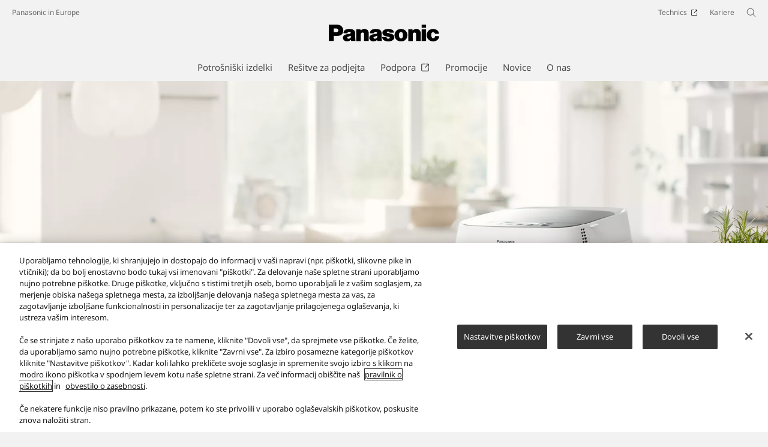

--- FILE ---
content_type: text/html;charset=utf-8
request_url: https://www.panasonic.com/si/consumer/gospodinjski-aparati/mali-gospodinjski-aparati/aparat-za-peko-kruha/sd-zp2000.html
body_size: 23692
content:

<!DOCTYPE HTML>
<html lang="sl-SI">
   <head>
    <meta charset="UTF-8"/>
    <title>Aparat za peko kruha SD-ZP2000 - Panasonic Slovenija</title>
    <meta name="keywords" content="Detail"/>
    <meta name="template" content="product-template"/>
    <meta name="viewport" content="width=device-width, initial-scale=1"/>
    

    
    
<script defer type="text/javascript" src="/.rum/@adobe/helix-rum-js@%5E2/dist/rum-standalone.js"></script>
<link rel="canonical" href="https://www.panasonic.com/si/consumer/gospodinjski-aparati/mali-gospodinjski-aparati/aparat-za-peko-kruha/sd-zp2000.html"/>


    


<meta http-equiv="content-type" content="text/html; charset=UTF-8"/>
<meta name="format-detection" content="telephone=no"/>




    <meta name="thumbnail" content="https://panasonic.com/content/dam/panasonic/si/sl/pim/dam/SD/SD-ZP2/SD-ZP2000WXE/ast-2272028.jpg"/>
    <meta property="og:image" content="https://panasonic.com/content/dam/panasonic/si/sl/pim/dam/SD/SD-ZP2/SD-ZP2000WXE/ast-2272028.jpg"/>

<meta property="title" content="Aparat za peko kruha SD-ZP2000 - Panasonic Slovenija"/>
<meta property="description" content="Spoznajte Panasonic Aparat za peko kruha. Spoznajte lastnosti izdelka Panasonic SD-ZP2000,Croustina navdušuje vse ljubitelje kruha. In kaj je skrivnost tega aparata? Najslastnejša hrustljava skorjica, ki jo je mogoče speči doma. Croustina omogoča peko čudovito ovalnih štruc vseh vrst okusnega kruha. Z možnostmi, ki omogočajo upoštevanje zdravstvenih potreb vaše družine, in s posebnimi programi za testo za pico, džem in pecivo boste lahko svoji ustvarjalnosti dali prosto pot."/>
<meta property="og:title" content="Aparat za peko kruha SD-ZP2000 - Panasonic Slovenija"/>
<meta property="og:description" content="Spoznajte Panasonic Aparat za peko kruha. Spoznajte lastnosti izdelka Panasonic SD-ZP2000,Croustina navdušuje vse ljubitelje kruha. In kaj je skrivnost tega aparata? Najslastnejša hrustljava skorjica, ki jo je mogoče speči doma. Croustina omogoča peko čudovito ovalnih štruc vseh vrst okusnega kruha. Z možnostmi, ki omogočajo upoštevanje zdravstvenih potreb vaše družine, in s posebnimi programi za testo za pico, džem in pecivo boste lahko svoji ustvarjalnosti dali prosto pot."/>
<meta property="og:type" content="article"/>
<meta property="twitter:card" content="summary_large_image"/>
<link rel="preconnect" href="https://fonts.googleapis.com"/>
<link rel="preconnect" href="https://fonts.gstatic.com" crossorigin/>
<script>
//<![CDATA[
var baseFontCss = '/etc.clientlibs/bsc/clientlibs/clientlib-font/resources/notosans_m.css';
document.write('<link type="text/css" rel="stylesheet" href="' + baseFontCss + '">');
//]]>
</script>

<!-- panasonic.com/si に対する OneTrust Cookie 同意通知の始点 -->
<script type="text/javascript" src="https://cdn-apac.onetrust.com/consent/7aef265f-da73-4dc5-9e4c-49d1f848ba77/OtAutoBlock.js"></script>
<script src="https://cdn-apac.onetrust.com/scripttemplates/otSDKStub.js" data-document-language="true" type="text/javascript" charset="UTF-8" data-domain-script="7aef265f-da73-4dc5-9e4c-49d1f848ba77"></script>
<script type="text/javascript">
function OptanonWrapper() { }
</script>
<!-- panasonic.com/si に対する OneTrust Cookie 同意通知の終点 -->





    
    
    

    

    
    <script src="/etc.clientlibs/clientlibs/granite/jquery.lc-7842899024219bcbdb5e72c946870b79-lc.min.js"></script>
<script src="/etc.clientlibs/clientlibs/granite/utils.lc-e7bf340a353e643d198b25d0c8ccce47-lc.min.js"></script>
<script src="/etc.clientlibs/clientlibs/granite/jquery/granite.lc-543d214c88dfa6f4a3233b630c82d875-lc.min.js"></script>
<script src="/etc.clientlibs/bsc/clientlibs/clientlib-dependencies.lc-d41d8cd98f00b204e9800998ecf8427e-lc.min.js"></script>


    
    <link rel="stylesheet" href="/etc.clientlibs/dmd/clientlibs/clientlib-dependencies.lc-d41d8cd98f00b204e9800998ecf8427e-lc.min.css" type="text/css">
<link rel="stylesheet" href="/etc.clientlibs/dmd/clientlibs/clientlib-base.lc-cfec64dec5e8695bf42ee49da0c51556-lc.min.css" type="text/css">
<link rel="stylesheet" href="/etc.clientlibs/dmd/clientlibs/clientlib-site.lc-c5177a04a5d1a68b543229c8f345aa87-lc.min.css" type="text/css">
<link rel="stylesheet" href="/etc.clientlibs/bsc/clientlibs/clientlib-dependencies.lc-d41d8cd98f00b204e9800998ecf8427e-lc.min.css" type="text/css">
<link rel="stylesheet" href="/etc.clientlibs/bsc/clientlibs/clientlib-site.lc-07f7cba8f0cc24b3a240c06279532666-lc.min.css" type="text/css">


    
    
    <script async src="/etc.clientlibs/core/wcm/components/commons/datalayer/v2/clientlibs/core.wcm.components.commons.datalayer.v2.lc-1e0136bad0acfb78be509234578e44f9-lc.min.js"></script>


    
    <script async src="/etc.clientlibs/core/wcm/components/commons/datalayer/acdl/core.wcm.components.commons.datalayer.acdl.lc-bf921af342fd2c40139671dbf0920a1f-lc.min.js"></script>



    
      <link rel="icon" type="image/x-icon" href="/content/dam/panasonic/common/favicon_black.ico"/>
      <link rel="shortcut icon" type="image/x-icon" href="/content/dam/panasonic/common/favicon_black.ico"/>
      <link rel="shortcut icon" type="image/vnd.microsoft.icon" href="/content/dam/panasonic/common/favicon_black.ico"/>
    
    
    
<script>
  var dataLayer=[{gwc:{
    template: 'Product Template' || undefined,
    siteCountry: 'si' || undefined,
    siteLanguage: 'sl' || undefined,
    division: 'consumer' || undefined
    }}];
</script>

<script>
    // Select the div element
    const shortModel = 'SD-ZP2000WXE' || undefined;

    // Update the dataLayer object
    if (typeof dataLayer !== 'undefined' && dataLayer.length > 0 && dataLayer[0].gwc) {
        dataLayer[0].gwc.shortModelNumber = shortModel;
    } else {
        console.error("dataLayer or gwc object is not defined correctly");
    }
</script>

  <!-- Global Google Tag Manager -->
  <script>
    (function(w,d,s,l,i){w[l]=w[l]||[];w[l].push({'gtm.start':new Date().getTime(),event:'gtm.js'});var f=d.getElementsByTagName(s)[0],j=d.createElement(s),dl=l!='dataLayer'?'&l='+l:'';j.async=true;j.src='https://www.googletagmanager.com/gtm.js?id='+i+dl;f.parentNode.insertBefore(j,f);})(window,document,'script','dataLayer','GTM-56H67CFP');
  </script>
  <!-- End Global Google Tag Manager -->



  <!-- Local Google Tag Manager -->
  <script>
    (function(w,d,s,l,i){w[l]=w[l]||[];w[l].push({'gtm.start':new Date().getTime(),event:'gtm.js'});var f=d.getElementsByTagName(s)[0],j=d.createElement(s),dl=l!='dataLayer'?'&l='+l:'';j.async=true;j.src='https://www.googletagmanager.com/gtm.js?id='+i+dl;f.parentNode.insertBefore(j,f);})(window,document,'script','dataLayer','GTM-MWQHJ5M');
  </script>
  <!-- End Local Google Tag Manager -->



</head>
   <body class="productpage page basicpage panasonic" id="top" data-country="SI" data-language="sl" data-is-author-page="false" data-cmp-link-accessibility-enabled data-cmp-link-accessibility-text="Se odpre v novem zavihku" data-cmp-data-layer-enabled data-cookie-unconsent-message="Za ogled tega videoposnetka morate sprejeti oglaševalske piškotke. Če želite spremeniti nastavitve piškotkov, kliknite »&lt;a href=&#34;/si/pravilnik-uporabe-piskotkov.html&#34; target=&#34;_blank&#34;>Pravilnik uporabe piškotkov&lt;/a>«." data-icon-alt-text="{&#34;anchorLinkAlt&#34;:&#34;Skoči na povezavo&#34;,&#34;pdfIconAlt&#34;:&#34;Odpri PDF datoteko&#34;,&#34;featuredAlt&#34;:&#34;Karakteristike&#34;,&#34;arrowRightAlt&#34;:&#34;Odpri&#34;,&#34;loadMoreAlt&#34;:&#34;Naloži več&#34;,&#34;newTabAlt&#34;:&#34;Odpri v novem zavihku&#34;,&#34;modalIconAlt&#34;:&#34;Odpri v modalnem oknu&#34;,&#34;quickFilterIconAlt&#34;:&#34;Quick Filter&#34;}">
      
  <!-- Global Google Tag Manager -->
  <noscript><iframe src="//www.googletagmanager.com/ns.html?id=GTM-56H67CFP" height="0" width="0" style="display:none;visibility:hidden" loading="lazy"></iframe></noscript>
  <!-- End Global Google Tag Manager -->


  <!-- Local Google Tag Manager -->
  <noscript><iframe src="//www.googletagmanager.com/ns.html?id=GTM-MWQHJ5M" height="0" width="0" style="display:none;visibility:hidden" loading="lazy"></iframe></noscript>
  <!-- End Local Google Tag Manager -->





      
    

    

    <script type="text/javascript">
      var _elqQ = _elqQ || [];
      _elqQ.push(['elqSetSiteId', 1783]);
      _elqQ.push(['elqTrackPageViewDisplayOptInBannerByCountry']);

      (function () {
          function async_load() {
              var s = document.createElement('script'); s.type = 'text/javascript'; s.async = true;
              s.src = '//img03.en25.com/i/elqCfg.min.js';
              var x = document.getElementsByTagName('script')[0]; x.parentNode.insertBefore(s, x);
          }
          if (window.addEventListener) window.addEventListener('DOMContentLoaded', async_load, false);
          else if (window.attachEvent) window.attachEvent('onload', async_load);
      })();
      function elqVisitorTrackingOptIn() { _elqQ.push(['elqOptIn']); } function elqVisitorTrackingOptOut() { _elqQ.push(['elqOptOut']); }


    </script>

      <script>
         window.adobeDataLayer = window.adobeDataLayer || [];
         adobeDataLayer.push({
             page: JSON.parse("{\x22top\x22:{\x22@type\x22:\x22dmd\/components\/productpage\x22,\x22repo:modifyDate\x22:\x222025\u002D11\u002D07T02:13:01Z\x22,\x22dc:title\x22:\x22SD\u002DZP2000\x22,\x22xdm:template\x22:\x22\/conf\/panasonic\/settings\/wcm\/templates\/product\u002Dtemplate\x22,\x22xdm:language\x22:\x22sl\u002DSI\x22,\x22xdm:tags\x22:[\x22Detail\x22],\x22repo:path\x22:\x22\/content\/panasonic\/si\/sl\/consumer\/gospodinjski\u002Daparati\/mali\u002Dgospodinjski\u002Daparati\/aparat\u002Dza\u002Dpeko\u002Dkruha\/sd\u002Dzp2000.html\x22}}"),
             event:'cmp:show',
             eventInfo: {
                 path: 'page.top'
             }
         });
      </script>
      
      
         




         
<div class="root container responsivegrid">

    
    <div id="container-ecf7ff59e7" class="cmp-container">
        


<div class="aem-Grid aem-Grid--12 aem-Grid--default--12 ">
    
    <header class="experiencefragment aem-GridColumn aem-GridColumn--default--12">
 
     
        <div id="experiencefragment-6999f8ad65" class="cmp-experiencefragment cmp-experiencefragment--header">


    
    <div id="container-0eefb5b9e8" class="cmp-container">
        


<div class="aem-Grid aem-Grid--12 aem-Grid--default--12 ">
    
    <div class="header aem-GridColumn aem-GridColumn--default--12"><div sly-use.template="core/wcm/components/commons/v1/templates.html" class="cmp-header">
  <div class="holdings-header">
    <div class="holdings-header__fixarea__wrapper">
      <div class="holdings-header__fixarea">
        <div class="holdings-header__main">
          <div class="holdings-header__main__in">
            <div class="holdings-header__brand">
              <div class="brandlogo">
                
                  <a href="/si/home.html">
                    <img src="/content/dam/panasonic/common/plogo-horizontal.svg" width="183" height="80" alt="Panasonic" loading="lazy"/>
                    <img src="/content/dam/panasonic/common/plogo-horizontal.svg" width="105" height="46" class="style-horizontal" alt="Panasonic" loading="lazy"/>
                  </a>
                
              </div>
            </div>
            <div class="holdings-header__company">
              
                
    <a href="/si/home.html" class="name">
        Panasonic in Europe
    </a>

              
            </div>
            <nav class="holdings-header__nav pulldown" role="navigation" aria-label="Main menu">
              <button class="holdings-header__nav__tglbtn">
                <img src="/etc.clientlibs/bsc/clientlibs/clientlib-site/resources/images/holdings-icn-menu.svg" alt="Menu" class="open" loading="lazy"/>
                <img src="/etc.clientlibs/bsc/clientlibs/clientlib-site/resources/images/holdings-icn-close.svg" alt="Menu" class="close" loading="lazy"/>
              </button>
              <div class="holdings-header__nav__panel">
                <div class="holdings-header__company inpanel">
                  
    <a href="/si/home.html" class="name">
        Panasonic in Europe
    </a>

                </div>
                <ul class="holdings-header__nav__list">
                  <li class="holdings-header__nav__list__item l2">
                    
                    
    <div class="item-box">
        <a href lang="sl-SI" class="item-link link-products consumer">
            <span>Potrošniški izdelki</span>
            
        </a>
        <button class="item-tglbtn">
            <img src="/etc.clientlibs/bsc/clientlibs/clientlib-site/resources/images/icon_add_line.svg" class="open" alt="Sub category" loading="lazy"/>
            <img src="/etc.clientlibs/bsc/clientlibs/clientlib-site/resources/images/icon_close_line.svg" class="close" alt="Sub category" loading="lazy"/>
        </button>
    </div>

                    <div class="childlist">
                      <ul class="holdings-header__nav__list">
                        <li class="holdings-header__nav__list__item l3">
                          
                          
    <div class="item-box">
        <a href lang="sl-SI" class="item-link">
            <span>Televizorji s ploskim zaslonom</span>
            
        </a>
        <button class="item-tglbtn">
            <img src="/etc.clientlibs/bsc/clientlibs/clientlib-site/resources/images/icon_add_line.svg" class="open" alt="Sub category" loading="lazy"/>
            <img src="/etc.clientlibs/bsc/clientlibs/clientlib-site/resources/images/icon_close_line.svg" class="close" alt="Sub category" loading="lazy"/>
        </button>
    </div>

                          <div class="childlist">
                            <ul class="holdings-header__nav__list">
                              <li class="holdings-header__nav__list__item l4">
                                
                                
    <div class="item-box">
        <a href lang="sl-SI" class="item-link">
            <span>4K OLED</span>
            
        </a>
        <button class="item-tglbtn">
            <img src="/etc.clientlibs/bsc/clientlibs/clientlib-site/resources/images/icon_add_line.svg" class="open" alt="Sub category" loading="lazy"/>
            <img src="/etc.clientlibs/bsc/clientlibs/clientlib-site/resources/images/icon_close_line.svg" class="close" alt="Sub category" loading="lazy"/>
        </button>
    </div>

                                <div class="childlist">
                                  <ul class="holdings-header__nav__list">
                                    <li class="holdings-header__nav__list__item l5">
                                      
    <div class="item-box">
        <a href="/si/consumer/televizorji-s-ploskim-zaslonom/4k-oled.html" lang="sl-SI" class="item-link">
            <span>Vseh 4K OLED</span>
            
        </a>
        
    </div>

                                    </li>
                                  </ul>
                                </div>
                              </li>
                            
                              <li class="holdings-header__nav__list__item l4">
                                
                                
    <div class="item-box">
        <a href lang="sl-SI" class="item-link">
            <span>4K LED LCD in QLED</span>
            
        </a>
        <button class="item-tglbtn">
            <img src="/etc.clientlibs/bsc/clientlibs/clientlib-site/resources/images/icon_add_line.svg" class="open" alt="Sub category" loading="lazy"/>
            <img src="/etc.clientlibs/bsc/clientlibs/clientlib-site/resources/images/icon_close_line.svg" class="close" alt="Sub category" loading="lazy"/>
        </button>
    </div>

                                <div class="childlist">
                                  <ul class="holdings-header__nav__list">
                                    <li class="holdings-header__nav__list__item l5">
                                      
    <div class="item-box">
        <a href="/si/consumer/televizorji-s-ploskim-zaslonom/4k-led-lcd.html" lang="sl-SI" class="item-link">
            <span>Vseh 4K LED LCD in QLED</span>
            
        </a>
        
    </div>

                                    </li>
                                  </ul>
                                </div>
                              </li>
                            
                              <li class="holdings-header__nav__list__item l4">
                                
                                
    <div class="item-box">
        <a href lang="sl-SI" class="item-link">
            <span>FHD LED LCD</span>
            
        </a>
        <button class="item-tglbtn">
            <img src="/etc.clientlibs/bsc/clientlibs/clientlib-site/resources/images/icon_add_line.svg" class="open" alt="Sub category" loading="lazy"/>
            <img src="/etc.clientlibs/bsc/clientlibs/clientlib-site/resources/images/icon_close_line.svg" class="close" alt="Sub category" loading="lazy"/>
        </button>
    </div>

                                <div class="childlist">
                                  <ul class="holdings-header__nav__list">
                                    <li class="holdings-header__nav__list__item l5">
                                      
    <div class="item-box">
        <a href="/si/consumer/televizorji-s-ploskim-zaslonom/fhd-led-lcd.html" lang="sl-SI" class="item-link">
            <span>Vseh FHD LED LCD</span>
            
        </a>
        
    </div>

                                    </li>
                                  </ul>
                                </div>
                              </li>
                            </ul>
                          </div>
                        </li>
                      
                        <li class="holdings-header__nav__list__item l3">
                          
                          
    <div class="item-box">
        <a href lang="sl-SI" class="item-link">
            <span>Fotoaparati in kamkorderji</span>
            
        </a>
        <button class="item-tglbtn">
            <img src="/etc.clientlibs/bsc/clientlibs/clientlib-site/resources/images/icon_add_line.svg" class="open" alt="Sub category" loading="lazy"/>
            <img src="/etc.clientlibs/bsc/clientlibs/clientlib-site/resources/images/icon_close_line.svg" class="close" alt="Sub category" loading="lazy"/>
        </button>
    </div>

                          <div class="childlist">
                            <ul class="holdings-header__nav__list">
                              <li class="holdings-header__nav__list__item l4">
                                
                                
    <div class="item-box">
        <a href lang="sl-SI" class="item-link">
            <span>LUMIX Fotoaparati</span>
            
        </a>
        <button class="item-tglbtn">
            <img src="/etc.clientlibs/bsc/clientlibs/clientlib-site/resources/images/icon_add_line.svg" class="open" alt="Sub category" loading="lazy"/>
            <img src="/etc.clientlibs/bsc/clientlibs/clientlib-site/resources/images/icon_close_line.svg" class="close" alt="Sub category" loading="lazy"/>
        </button>
    </div>

                                <div class="childlist">
                                  <ul class="holdings-header__nav__list">
                                    <li class="holdings-header__nav__list__item l5">
                                      
    <div class="item-box">
        <a href="/si/consumer/fotoaparati-in-kamkorderji/lumix-s-polni-format-fotoaparati.html" lang="sl-SI" class="item-link">
            <span>LUMIX S Fotoaparati</span>
            
        </a>
        
    </div>

                                    </li>
                                  
                                    <li class="holdings-header__nav__list__item l5">
                                      
    <div class="item-box">
        <a href="/si/consumer/fotoaparati-in-kamkorderji/fotoaparati-s-kompaktnim-sistemom-lumix-g.html" lang="sl-SI" class="item-link">
            <span>LUMIX G Fotoaparati</span>
            
        </a>
        
    </div>

                                    </li>
                                  
                                    <li class="holdings-header__nav__list__item l5">
                                      
    <div class="item-box">
        <a href="/si/consumer/fotoaparati-in-kamkorderji/lumix-enodelnim-ohisjem-fotoaparati.html" lang="sl-SI" class="item-link">
            <span>LUMIX enodelnim ohišjem Fotoaparati</span>
            
        </a>
        
    </div>

                                    </li>
                                  </ul>
                                </div>
                              </li>
                            
                              <li class="holdings-header__nav__list__item l4">
                                
                                
    <div class="item-box">
        <a href lang="sl-SI" class="item-link">
            <span>Digitalni fotoaparati Lumix</span>
            
        </a>
        <button class="item-tglbtn">
            <img src="/etc.clientlibs/bsc/clientlibs/clientlib-site/resources/images/icon_add_line.svg" class="open" alt="Sub category" loading="lazy"/>
            <img src="/etc.clientlibs/bsc/clientlibs/clientlib-site/resources/images/icon_close_line.svg" class="close" alt="Sub category" loading="lazy"/>
        </button>
    </div>

                                <div class="childlist">
                                  <ul class="holdings-header__nav__list">
                                    <li class="holdings-header__nav__list__item l5">
                                      
    <div class="item-box">
        <a href="/si/consumer/fotoaparati-in-kamkorderji/digitalni-fotoaparati-lumix/fotoaparat-z-mocno-povecavo.html" lang="sl-SI" class="item-link">
            <span>Fotoaparat z močno povečavo</span>
            
        </a>
        
    </div>

                                    </li>
                                  
                                    <li class="holdings-header__nav__list__item l5">
                                      
    <div class="item-box">
        <a href="/si/consumer/fotoaparati-in-kamkorderji/digitalni-fotoaparati-lumix/hibridni-fotoaparati.html" lang="sl-SI" class="item-link">
            <span>Hibridni fotoaparati</span>
            
        </a>
        
    </div>

                                    </li>
                                  </ul>
                                </div>
                              </li>
                            
                              <li class="holdings-header__nav__list__item l4">
                                
                                
    <div class="item-box">
        <a href lang="sl-SI" class="item-link">
            <span>LUMIX Objektivi</span>
            
        </a>
        <button class="item-tglbtn">
            <img src="/etc.clientlibs/bsc/clientlibs/clientlib-site/resources/images/icon_add_line.svg" class="open" alt="Sub category" loading="lazy"/>
            <img src="/etc.clientlibs/bsc/clientlibs/clientlib-site/resources/images/icon_close_line.svg" class="close" alt="Sub category" loading="lazy"/>
        </button>
    </div>

                                <div class="childlist">
                                  <ul class="holdings-header__nav__list">
                                    <li class="holdings-header__nav__list__item l5">
                                      
    <div class="item-box">
        <a href="/si/consumer/fotoaparati-in-kamkorderji/lumix-s-objektivi.html" lang="sl-SI" class="item-link">
            <span>LUMIX S Objektivi</span>
            
        </a>
        
    </div>

                                    </li>
                                  
                                    <li class="holdings-header__nav__list__item l5">
                                      
    <div class="item-box">
        <a href="/si/consumer/fotoaparati-in-kamkorderji/objektivi-lumix-g.html" lang="sl-SI" class="item-link">
            <span>LUMIX G Objektivi</span>
            
        </a>
        
    </div>

                                    </li>
                                  </ul>
                                </div>
                              </li>
                            
                              <li class="holdings-header__nav__list__item l4">
                                
                                
    <div class="item-box">
        <a href lang="sl-SI" class="item-link">
            <span>Kamkorderji</span>
            
        </a>
        <button class="item-tglbtn">
            <img src="/etc.clientlibs/bsc/clientlibs/clientlib-site/resources/images/icon_add_line.svg" class="open" alt="Sub category" loading="lazy"/>
            <img src="/etc.clientlibs/bsc/clientlibs/clientlib-site/resources/images/icon_close_line.svg" class="close" alt="Sub category" loading="lazy"/>
        </button>
    </div>

                                <div class="childlist">
                                  <ul class="holdings-header__nav__list">
                                    <li class="holdings-header__nav__list__item l5">
                                      
    <div class="item-box">
        <a href="/si/consumer/fotoaparati-in-kamkorderji/kamkorderji.html" lang="sl-SI" class="item-link">
            <span>Vseh Kamkorderji</span>
            
        </a>
        
    </div>

                                    </li>
                                  </ul>
                                </div>
                              </li>
                            
                              <li class="holdings-header__nav__list__item l4">
                                
                                
    <div class="item-box">
        <a href lang="sl-SI" class="item-link">
            <span>LUMIX S Dodatna oprema</span>
            
        </a>
        <button class="item-tglbtn">
            <img src="/etc.clientlibs/bsc/clientlibs/clientlib-site/resources/images/icon_add_line.svg" class="open" alt="Sub category" loading="lazy"/>
            <img src="/etc.clientlibs/bsc/clientlibs/clientlib-site/resources/images/icon_close_line.svg" class="close" alt="Sub category" loading="lazy"/>
        </button>
    </div>

                                <div class="childlist">
                                  <ul class="holdings-header__nav__list">
                                    <li class="holdings-header__nav__list__item l5">
                                      
    <div class="item-box">
        <a href="/si/consumer/fotoaparati-in-kamkorderji/lumix-s-dodatna-oprema-za-fotoaparate.html" lang="sl-SI" class="item-link">
            <span>Vseh LUMIX S Dodatna oprema</span>
            
        </a>
        
    </div>

                                    </li>
                                  
                                    <li class="holdings-header__nav__list__item l5">
                                      
    <div class="item-box">
        <a href="/si/consumer/fotoaparati-in-kamkorderji/spominske-kartice.html" lang="sl-SI" class="item-link">
            <span>Spominske kartice</span>
            
        </a>
        
    </div>

                                    </li>
                                  </ul>
                                </div>
                              </li>
                            
                              <li class="holdings-header__nav__list__item l4">
                                
                                
    <div class="item-box">
        <a href lang="sl-SI" class="item-link">
            <span>LUMIX G Dodatna oprema</span>
            
        </a>
        <button class="item-tglbtn">
            <img src="/etc.clientlibs/bsc/clientlibs/clientlib-site/resources/images/icon_add_line.svg" class="open" alt="Sub category" loading="lazy"/>
            <img src="/etc.clientlibs/bsc/clientlibs/clientlib-site/resources/images/icon_close_line.svg" class="close" alt="Sub category" loading="lazy"/>
        </button>
    </div>

                                <div class="childlist">
                                  <ul class="holdings-header__nav__list">
                                    <li class="holdings-header__nav__list__item l5">
                                      
    <div class="item-box">
        <a href="/si/consumer/fotoaparati-in-kamkorderji/lumix-g-dodatna-oprema-za-fotoaparate.html" lang="sl-SI" class="item-link">
            <span>Vseh LUMIX G Dodatna oprema</span>
            
        </a>
        
    </div>

                                    </li>
                                  </ul>
                                </div>
                              </li>
                            
                              <li class="holdings-header__nav__list__item l4">
                                
                                
    <div class="item-box">
        <a href lang="sl-SI" class="item-link">
            <span>Dodatki za kamkorderji</span>
            
        </a>
        <button class="item-tglbtn">
            <img src="/etc.clientlibs/bsc/clientlibs/clientlib-site/resources/images/icon_add_line.svg" class="open" alt="Sub category" loading="lazy"/>
            <img src="/etc.clientlibs/bsc/clientlibs/clientlib-site/resources/images/icon_close_line.svg" class="close" alt="Sub category" loading="lazy"/>
        </button>
    </div>

                                <div class="childlist">
                                  <ul class="holdings-header__nav__list">
                                    <li class="holdings-header__nav__list__item l5">
                                      
    <div class="item-box">
        <a href="/si/consumer/fotoaparati-in-kamkorderji/dodatki-za-kamkorderji.html" lang="sl-SI" class="item-link">
            <span>Vseh Dodatki za kamkorderji</span>
            
        </a>
        
    </div>

                                    </li>
                                  </ul>
                                </div>
                              </li>
                            </ul>
                          </div>
                        </li>
                      
                        <li class="holdings-header__nav__list__item l3">
                          
                          
    <div class="item-box">
        <a href lang="sl-SI" class="item-link">
            <span>Zabavna elektronika za domačo uporabo in Hi-Fi naprave</span>
            
        </a>
        <button class="item-tglbtn">
            <img src="/etc.clientlibs/bsc/clientlibs/clientlib-site/resources/images/icon_add_line.svg" class="open" alt="Sub category" loading="lazy"/>
            <img src="/etc.clientlibs/bsc/clientlibs/clientlib-site/resources/images/icon_close_line.svg" class="close" alt="Sub category" loading="lazy"/>
        </button>
    </div>

                          <div class="childlist">
                            <ul class="holdings-header__nav__list">
                              <li class="holdings-header__nav__list__item l4">
                                
                                
    <div class="item-box">
        <a href lang="sl-SI" class="item-link">
            <span>Hišni kino in paličasti zvočniki</span>
            
        </a>
        <button class="item-tglbtn">
            <img src="/etc.clientlibs/bsc/clientlibs/clientlib-site/resources/images/icon_add_line.svg" class="open" alt="Sub category" loading="lazy"/>
            <img src="/etc.clientlibs/bsc/clientlibs/clientlib-site/resources/images/icon_close_line.svg" class="close" alt="Sub category" loading="lazy"/>
        </button>
    </div>

                                <div class="childlist">
                                  <ul class="holdings-header__nav__list">
                                    <li class="holdings-header__nav__list__item l5">
                                      
    <div class="item-box">
        <a href="/si/consumer/zabavna-elektronika-za-domaco-uporabo-in-hi-fi-naprave/hisni-kino-in-palicasti-zvocniki/palicasti-zvocniki.html" lang="sl-SI" class="item-link">
            <span>Paličasti zvočniki</span>
            
        </a>
        
    </div>

                                    </li>
                                  </ul>
                                </div>
                              </li>
                            
                              <li class="holdings-header__nav__list__item l4">
                                
                                
    <div class="item-box">
        <a href lang="sl-SI" class="item-link">
            <span>Mikro- in minisistemi</span>
            
        </a>
        <button class="item-tglbtn">
            <img src="/etc.clientlibs/bsc/clientlibs/clientlib-site/resources/images/icon_add_line.svg" class="open" alt="Sub category" loading="lazy"/>
            <img src="/etc.clientlibs/bsc/clientlibs/clientlib-site/resources/images/icon_close_line.svg" class="close" alt="Sub category" loading="lazy"/>
        </button>
    </div>

                                <div class="childlist">
                                  <ul class="holdings-header__nav__list">
                                    <li class="holdings-header__nav__list__item l5">
                                      
    <div class="item-box">
        <a href="/si/consumer/zabavna-elektronika-za-domaco-uporabo-in-hi-fi-naprave/mikro-in-minisistemi/elegantni-mikrosistemi.html" lang="sl-SI" class="item-link">
            <span>Elegantni mikrosistemi</span>
            
        </a>
        
    </div>

                                    </li>
                                  
                                    <li class="holdings-header__nav__list__item l5">
                                      
    <div class="item-box">
        <a href="/si/consumer/zabavna-elektronika-za-domaco-uporabo-in-hi-fi-naprave/mikro-in-minisistemi/hi-fi-mikrosistemi.html" lang="sl-SI" class="item-link">
            <span>Zvočnik za zabave</span>
            
        </a>
        
    </div>

                                    </li>
                                  </ul>
                                </div>
                              </li>
                            
                              <li class="holdings-header__nav__list__item l4">
                                
                                
    <div class="item-box">
        <a href lang="sl-SI" class="item-link">
            <span>Predvajalniki in snemalniki</span>
            
        </a>
        <button class="item-tglbtn">
            <img src="/etc.clientlibs/bsc/clientlibs/clientlib-site/resources/images/icon_add_line.svg" class="open" alt="Sub category" loading="lazy"/>
            <img src="/etc.clientlibs/bsc/clientlibs/clientlib-site/resources/images/icon_close_line.svg" class="close" alt="Sub category" loading="lazy"/>
        </button>
    </div>

                                <div class="childlist">
                                  <ul class="holdings-header__nav__list">
                                    <li class="holdings-header__nav__list__item l5">
                                      
    <div class="item-box">
        <a href="/si/consumer/zabavna-elektronika-za-domaco-uporabo-in-hi-fi-naprave/predvajalniki-in-snemalniki/predvajalnik-plosc-blu-ray.html" lang="sl-SI" class="item-link">
            <span>Predvajalnik plošč Blu-ray</span>
            
        </a>
        
    </div>

                                    </li>
                                  </ul>
                                </div>
                              </li>
                            
                              <li class="holdings-header__nav__list__item l4">
                                
                                
    <div class="item-box">
        <a href lang="sl-SI" class="item-link">
            <span>Radijski sprejemnik</span>
            
        </a>
        <button class="item-tglbtn">
            <img src="/etc.clientlibs/bsc/clientlibs/clientlib-site/resources/images/icon_add_line.svg" class="open" alt="Sub category" loading="lazy"/>
            <img src="/etc.clientlibs/bsc/clientlibs/clientlib-site/resources/images/icon_close_line.svg" class="close" alt="Sub category" loading="lazy"/>
        </button>
    </div>

                                <div class="childlist">
                                  <ul class="holdings-header__nav__list">
                                    <li class="holdings-header__nav__list__item l5">
                                      
    <div class="item-box">
        <a href="/si/consumer/zabavna-elektronika-za-domaco-uporabo-in-hi-fi-naprave/radijski-sprejemnik/predvajalnik-z-radijskim-sprejemnikom.html" lang="sl-SI" class="item-link">
            <span>Predvajalnik z radijskim sprejemnikom</span>
            
        </a>
        
    </div>

                                    </li>
                                  </ul>
                                </div>
                              </li>
                            </ul>
                          </div>
                        </li>
                      
                        <li class="holdings-header__nav__list__item l3">
                          
                          
    <div class="item-box">
        <a href lang="sl-SI" class="item-link">
            <span>Slušalke</span>
            
        </a>
        <button class="item-tglbtn">
            <img src="/etc.clientlibs/bsc/clientlibs/clientlib-site/resources/images/icon_add_line.svg" class="open" alt="Sub category" loading="lazy"/>
            <img src="/etc.clientlibs/bsc/clientlibs/clientlib-site/resources/images/icon_close_line.svg" class="close" alt="Sub category" loading="lazy"/>
        </button>
    </div>

                          <div class="childlist">
                            <ul class="holdings-header__nav__list">
                              <li class="holdings-header__nav__list__item l4">
                                
                                
    <div class="item-box">
        <a href lang="sl-SI" class="item-link">
            <span>Naglavne</span>
            
        </a>
        <button class="item-tglbtn">
            <img src="/etc.clientlibs/bsc/clientlibs/clientlib-site/resources/images/icon_add_line.svg" class="open" alt="Sub category" loading="lazy"/>
            <img src="/etc.clientlibs/bsc/clientlibs/clientlib-site/resources/images/icon_close_line.svg" class="close" alt="Sub category" loading="lazy"/>
        </button>
    </div>

                                <div class="childlist">
                                  <ul class="holdings-header__nav__list">
                                    <li class="holdings-header__nav__list__item l5">
                                      
    <div class="item-box">
        <a href="/si/consumer/slusalke/naglavne.html" lang="sl-SI" class="item-link">
            <span>Vseh Naglavne</span>
            
        </a>
        
    </div>

                                    </li>
                                  </ul>
                                </div>
                              </li>
                            
                              <li class="holdings-header__nav__list__item l4">
                                
                                
    <div class="item-box">
        <a href lang="sl-SI" class="item-link">
            <span>Slušalke za v uho</span>
            
        </a>
        <button class="item-tglbtn">
            <img src="/etc.clientlibs/bsc/clientlibs/clientlib-site/resources/images/icon_add_line.svg" class="open" alt="Sub category" loading="lazy"/>
            <img src="/etc.clientlibs/bsc/clientlibs/clientlib-site/resources/images/icon_close_line.svg" class="close" alt="Sub category" loading="lazy"/>
        </button>
    </div>

                                <div class="childlist">
                                  <ul class="holdings-header__nav__list">
                                    <li class="holdings-header__nav__list__item l5">
                                      
    <div class="item-box">
        <a href="/si/consumer/slusalke/slusalke-za-v-uho.html" lang="sl-SI" class="item-link">
            <span>Vseh Slušalke za v uho</span>
            
        </a>
        
    </div>

                                    </li>
                                  
                                    <li class="holdings-header__nav__list__item l5">
                                      
    <div class="item-box">
        <a href="/si/consumer/slusalke/true-wireless.html" lang="sl-SI" class="item-link">
            <span>Vseh True Wireless</span>
            
        </a>
        
    </div>

                                    </li>
                                  </ul>
                                </div>
                              </li>
                            </ul>
                          </div>
                        </li>
                      
                        <li class="holdings-header__nav__list__item l3">
                          
                          
    <div class="item-box">
        <a href lang="sl-SI" class="item-link">
            <span>Gospodinjski aparati</span>
            
        </a>
        <button class="item-tglbtn">
            <img src="/etc.clientlibs/bsc/clientlibs/clientlib-site/resources/images/icon_add_line.svg" class="open" alt="Sub category" loading="lazy"/>
            <img src="/etc.clientlibs/bsc/clientlibs/clientlib-site/resources/images/icon_close_line.svg" class="close" alt="Sub category" loading="lazy"/>
        </button>
    </div>

                          <div class="childlist">
                            <ul class="holdings-header__nav__list">
                              <li class="holdings-header__nav__list__item l4">
                                
                                
    <div class="item-box">
        <a href lang="sl-SI" class="item-link">
            <span>Mikrovalovne pečice</span>
            
        </a>
        <button class="item-tglbtn">
            <img src="/etc.clientlibs/bsc/clientlibs/clientlib-site/resources/images/icon_add_line.svg" class="open" alt="Sub category" loading="lazy"/>
            <img src="/etc.clientlibs/bsc/clientlibs/clientlib-site/resources/images/icon_close_line.svg" class="close" alt="Sub category" loading="lazy"/>
        </button>
    </div>

                                <div class="childlist">
                                  <ul class="holdings-header__nav__list">
                                    <li class="holdings-header__nav__list__item l5">
                                      
    <div class="item-box">
        <a href="/si/consumer/gospodinjski-aparati/mikrovalovne-pecice/mikrovalovne-pecice.html" lang="sl-SI" class="item-link">
            <span>Mikrovalovne pečice</span>
            
        </a>
        
    </div>

                                    </li>
                                  
                                    <li class="holdings-header__nav__list__item l5">
                                      
    <div class="item-box">
        <a href="/si/consumer/gospodinjski-aparati/mikrovalovne-pecice/mikrovalovne-pecice-za-profesionalno-uporabo.html" lang="sl-SI" class="item-link">
            <span>Mikrovalovne pečice za profesionalno uporabo</span>
            
        </a>
        
    </div>

                                    </li>
                                  </ul>
                                </div>
                              </li>
                            
                              <li class="holdings-header__nav__list__item l4">
                                
                                
    <div class="item-box">
        <a href lang="sl-SI" class="item-link">
            <span>Mali gospodinjski aparati</span>
            
        </a>
        <button class="item-tglbtn">
            <img src="/etc.clientlibs/bsc/clientlibs/clientlib-site/resources/images/icon_add_line.svg" class="open" alt="Sub category" loading="lazy"/>
            <img src="/etc.clientlibs/bsc/clientlibs/clientlib-site/resources/images/icon_close_line.svg" class="close" alt="Sub category" loading="lazy"/>
        </button>
    </div>

                                <div class="childlist">
                                  <ul class="holdings-header__nav__list">
                                    <li class="holdings-header__nav__list__item l5">
                                      
    <div class="item-box">
        <a href="/si/consumer/gospodinjski-aparati/mali-gospodinjski-aparati/aparat-za-peko-kruha.html" lang="sl-SI" class="item-link" aria-current="page">
            <span>Aparat za peko kruha</span>
            
        </a>
        
    </div>

                                    </li>
                                  
                                    <li class="holdings-header__nav__list__item l5">
                                      
    <div class="item-box">
        <a href="/si/consumer/gospodinjski-aparati/mali-gospodinjski-aparati/sokovnik.html" lang="sl-SI" class="item-link">
            <span>Sokovnik</span>
            
        </a>
        
    </div>

                                    </li>
                                  
                                    <li class="holdings-header__nav__list__item l5">
                                      
    <div class="item-box">
        <a href="/si/consumer/gospodinjski-aparati/mali-gospodinjski-aparati/koik-kuhalnik-riza.html" lang="sl-SI" class="item-link">
            <span>Vseh Kõik Kuhalnik riža</span>
            
        </a>
        
    </div>

                                    </li>
                                  
                                    <li class="holdings-header__nav__list__item l5">
                                      
    <div class="item-box">
        <a href="/si/consumer/gospodinjski-aparati/mali-gospodinjski-aparati/mesalniki-in-jusniki.html" lang="sl-SI" class="item-link">
            <span>Vseh mešalniki in jušniki</span>
            
        </a>
        
    </div>

                                    </li>
                                  
                                    <li class="holdings-header__nav__list__item l5">
                                      
    <div class="item-box">
        <a href="/si/consumer/gospodinjski-aparati/mali-gospodinjski-aparati/vecnamenski-kuhalniki.html" lang="sl-SI" class="item-link">
            <span>Vseh večnamenski kuhalniki</span>
            
        </a>
        
    </div>

                                    </li>
                                  </ul>
                                </div>
                              </li>
                            
                              <li class="holdings-header__nav__list__item l4">
                                
                                
    <div class="item-box">
        <a href lang="sl-SI" class="item-link">
            <span>Čistilnik zraka</span>
            
        </a>
        <button class="item-tglbtn">
            <img src="/etc.clientlibs/bsc/clientlibs/clientlib-site/resources/images/icon_add_line.svg" class="open" alt="Sub category" loading="lazy"/>
            <img src="/etc.clientlibs/bsc/clientlibs/clientlib-site/resources/images/icon_close_line.svg" class="close" alt="Sub category" loading="lazy"/>
        </button>
    </div>

                                <div class="childlist">
                                  <ul class="holdings-header__nav__list">
                                    <li class="holdings-header__nav__list__item l5">
                                      
    <div class="item-box">
        <a href="/si/consumer/gospodinjski-aparati/cistilnik-zraka.html" lang="sl-SI" class="item-link">
            <span>Vseh Čistilnik zraka</span>
            
        </a>
        
    </div>

                                    </li>
                                  </ul>
                                </div>
                              </li>
                            
                              <li class="holdings-header__nav__list__item l4">
                                
                                
    <div class="item-box">
        <a href lang="sl-SI" class="item-link">
            <span>Cvrtniki na vroči zrak</span>
            
        </a>
        <button class="item-tglbtn">
            <img src="/etc.clientlibs/bsc/clientlibs/clientlib-site/resources/images/icon_add_line.svg" class="open" alt="Sub category" loading="lazy"/>
            <img src="/etc.clientlibs/bsc/clientlibs/clientlib-site/resources/images/icon_close_line.svg" class="close" alt="Sub category" loading="lazy"/>
        </button>
    </div>

                                <div class="childlist">
                                  <ul class="holdings-header__nav__list">
                                    <li class="holdings-header__nav__list__item l5">
                                      
    <div class="item-box">
        <a href="/si/consumer/gospodinjski-aparati/cvrtniki-na-vroci-zrak.html" lang="sl-SI" class="item-link">
            <span>Vseh Cvrtniki na vroči zrak</span>
            
        </a>
        
    </div>

                                    </li>
                                  </ul>
                                </div>
                              </li>
                            </ul>
                          </div>
                        </li>
                      
                        <li class="holdings-header__nav__list__item l3">
                          
                          
    <div class="item-box">
        <a href lang="sl-SI" class="item-link">
            <span>Osebna higiena</span>
            
        </a>
        <button class="item-tglbtn">
            <img src="/etc.clientlibs/bsc/clientlibs/clientlib-site/resources/images/icon_add_line.svg" class="open" alt="Sub category" loading="lazy"/>
            <img src="/etc.clientlibs/bsc/clientlibs/clientlib-site/resources/images/icon_close_line.svg" class="close" alt="Sub category" loading="lazy"/>
        </button>
    </div>

                          <div class="childlist">
                            <ul class="holdings-header__nav__list">
                              <li class="holdings-header__nav__list__item l4">
                                
                                
    <div class="item-box">
        <a href lang="sl-SI" class="item-link">
            <span>Aparati za nego za ženske</span>
            
        </a>
        <button class="item-tglbtn">
            <img src="/etc.clientlibs/bsc/clientlibs/clientlib-site/resources/images/icon_add_line.svg" class="open" alt="Sub category" loading="lazy"/>
            <img src="/etc.clientlibs/bsc/clientlibs/clientlib-site/resources/images/icon_close_line.svg" class="close" alt="Sub category" loading="lazy"/>
        </button>
    </div>

                                <div class="childlist">
                                  <ul class="holdings-header__nav__list">
                                    <li class="holdings-header__nav__list__item l5">
                                      
    <div class="item-box">
        <a href="/si/consumer/osebna-higiena/aparati-za-nego-za-zenske/brivniki-in-epilatorji.html" lang="sl-SI" class="item-link">
            <span>Brivniki in epilatorji</span>
            
        </a>
        
    </div>

                                    </li>
                                  
                                    <li class="holdings-header__nav__list__item l5">
                                      
    <div class="item-box">
        <a href="/si/consumer/osebna-higiena/aparati-za-nego-za-zenske/nega-las.html" lang="sl-SI" class="item-link">
            <span>Nega las</span>
            
        </a>
        
    </div>

                                    </li>
                                  
                                    <li class="holdings-header__nav__list__item l5">
                                      
    <div class="item-box">
        <a href="/si/consumer/osebna-higiena/aparati-za-nego-za-zenske/nega-koze.html" lang="sl-SI" class="item-link">
            <span>Nega kože</span>
            
        </a>
        
    </div>

                                    </li>
                                  </ul>
                                </div>
                              </li>
                            
                              <li class="holdings-header__nav__list__item l4">
                                
                                
    <div class="item-box">
        <a href lang="sl-SI" class="item-link">
            <span>Aparati za nego za moške</span>
            
        </a>
        <button class="item-tglbtn">
            <img src="/etc.clientlibs/bsc/clientlibs/clientlib-site/resources/images/icon_add_line.svg" class="open" alt="Sub category" loading="lazy"/>
            <img src="/etc.clientlibs/bsc/clientlibs/clientlib-site/resources/images/icon_close_line.svg" class="close" alt="Sub category" loading="lazy"/>
        </button>
    </div>

                                <div class="childlist">
                                  <ul class="holdings-header__nav__list">
                                    <li class="holdings-header__nav__list__item l5">
                                      
    <div class="item-box">
        <a href="/si/consumer/osebna-higiena/aparati-za-nego-za-moske/moski-brivniki.html" lang="sl-SI" class="item-link">
            <span>Moški brivniki</span>
            
        </a>
        
    </div>

                                    </li>
                                  
                                    <li class="holdings-header__nav__list__item l5">
                                      
    <div class="item-box">
        <a href="/si/consumer/osebna-higiena/aparati-za-nego-za-moske/strizniki-za-brado-in-lase.html" lang="sl-SI" class="item-link">
            <span>Strižniki za brado in lase</span>
            
        </a>
        
    </div>

                                    </li>
                                  
                                    <li class="holdings-header__nav__list__item l5">
                                      
    <div class="item-box">
        <a href="/si/consumer/osebna-higiena/aparati-za-nego-za-moske/strizniki-za-nos.html" lang="sl-SI" class="item-link">
            <span>Strižniki za nos</span>
            
        </a>
        
    </div>

                                    </li>
                                  
                                    <li class="holdings-header__nav__list__item l5">
                                      
    <div class="item-box">
        <a href="/si/consumer/osebna-higiena/aparati-za-nego-za-moske/multishape.html" lang="sl-SI" class="item-link">
            <span>MULTISHAPE</span>
            
        </a>
        
    </div>

                                    </li>
                                  
                                    <li class="holdings-header__nav__list__item l5">
                                      
    <div class="item-box">
        <a href="/si/consumer/osebna-higiena/aparati-za-nego-za-moske/dodatna-oprema.html" lang="sl-SI" class="item-link">
            <span>Dodatna oprema</span>
            
        </a>
        
    </div>

                                    </li>
                                  </ul>
                                </div>
                              </li>
                            
                              <li class="holdings-header__nav__list__item l4">
                                
                                
    <div class="item-box">
        <a href lang="sl-SI" class="item-link">
            <span>Ustna higiena</span>
            
        </a>
        <button class="item-tglbtn">
            <img src="/etc.clientlibs/bsc/clientlibs/clientlib-site/resources/images/icon_add_line.svg" class="open" alt="Sub category" loading="lazy"/>
            <img src="/etc.clientlibs/bsc/clientlibs/clientlib-site/resources/images/icon_close_line.svg" class="close" alt="Sub category" loading="lazy"/>
        </button>
    </div>

                                <div class="childlist">
                                  <ul class="holdings-header__nav__list">
                                    <li class="holdings-header__nav__list__item l5">
                                      
    <div class="item-box">
        <a href="/si/consumer/osebna-higiena/ustna-higiena/zobne-scetke.html" lang="sl-SI" class="item-link">
            <span>Zobne ščetke</span>
            
        </a>
        
    </div>

                                    </li>
                                  
                                    <li class="holdings-header__nav__list__item l5">
                                      
    <div class="item-box">
        <a href="/si/consumer/osebna-higiena/ustna-higiena/izpiralniki.html" lang="sl-SI" class="item-link">
            <span>Izpiralniki</span>
            
        </a>
        
    </div>

                                    </li>
                                  
                                    <li class="holdings-header__nav__list__item l5">
                                      
    <div class="item-box">
        <a href="/si/consumer/osebna-higiena/ustna-higiena/dodatna-oprema.html" lang="sl-SI" class="item-link">
            <span>Dodatna oprema</span>
            
        </a>
        
    </div>

                                    </li>
                                  </ul>
                                </div>
                              </li>
                            
                              <li class="holdings-header__nav__list__item l4">
                                
                                
    <div class="item-box">
        <a href lang="sl-SI" class="item-link">
            <span>Profesionalni strižniki</span>
            
        </a>
        <button class="item-tglbtn">
            <img src="/etc.clientlibs/bsc/clientlibs/clientlib-site/resources/images/icon_add_line.svg" class="open" alt="Sub category" loading="lazy"/>
            <img src="/etc.clientlibs/bsc/clientlibs/clientlib-site/resources/images/icon_close_line.svg" class="close" alt="Sub category" loading="lazy"/>
        </button>
    </div>

                                <div class="childlist">
                                  <ul class="holdings-header__nav__list">
                                    <li class="holdings-header__nav__list__item l5">
                                      
    <div class="item-box">
        <a href="/si/consumer/osebna-higiena/profesionalni-strizniki.html" lang="sl-SI" class="item-link">
            <span>Vseh Profesionalni strižniki</span>
            
        </a>
        
    </div>

                                    </li>
                                  </ul>
                                </div>
                              </li>
                            </ul>
                          </div>
                        </li>
                      
                        <li class="holdings-header__nav__list__item l3">
                          
                          
    <div class="item-box">
        <a href lang="sl-SI" class="item-link">
            <span>Telefoni</span>
            
        </a>
        <button class="item-tglbtn">
            <img src="/etc.clientlibs/bsc/clientlibs/clientlib-site/resources/images/icon_add_line.svg" class="open" alt="Sub category" loading="lazy"/>
            <img src="/etc.clientlibs/bsc/clientlibs/clientlib-site/resources/images/icon_close_line.svg" class="close" alt="Sub category" loading="lazy"/>
        </button>
    </div>

                          <div class="childlist">
                            <ul class="holdings-header__nav__list">
                              <li class="holdings-header__nav__list__item l4">
                                
                                
    <div class="item-box">
        <a href lang="sl-SI" class="item-link">
            <span>Digitalni brezžični telefoni (DECT)</span>
            
        </a>
        <button class="item-tglbtn">
            <img src="/etc.clientlibs/bsc/clientlibs/clientlib-site/resources/images/icon_add_line.svg" class="open" alt="Sub category" loading="lazy"/>
            <img src="/etc.clientlibs/bsc/clientlibs/clientlib-site/resources/images/icon_close_line.svg" class="close" alt="Sub category" loading="lazy"/>
        </button>
    </div>

                                <div class="childlist">
                                  <ul class="holdings-header__nav__list">
                                    <li class="holdings-header__nav__list__item l5">
                                      
    <div class="item-box">
        <a href="/si/consumer/sistemi-pametnega-doma-in-telefoni/digitalni-brezzicni-telefoni-dect.html" lang="sl-SI" class="item-link">
            <span>Vseh Digitalni brezžični telefoni (DECT)</span>
            
        </a>
        
    </div>

                                    </li>
                                  </ul>
                                </div>
                              </li>
                            
                              <li class="holdings-header__nav__list__item l4">
                                
                                
    <div class="item-box">
        <a href lang="sl-SI" class="item-link">
            <span>Telefoni za starostnike</span>
            
        </a>
        <button class="item-tglbtn">
            <img src="/etc.clientlibs/bsc/clientlibs/clientlib-site/resources/images/icon_add_line.svg" class="open" alt="Sub category" loading="lazy"/>
            <img src="/etc.clientlibs/bsc/clientlibs/clientlib-site/resources/images/icon_close_line.svg" class="close" alt="Sub category" loading="lazy"/>
        </button>
    </div>

                                <div class="childlist">
                                  <ul class="holdings-header__nav__list">
                                    <li class="holdings-header__nav__list__item l5">
                                      
    <div class="item-box">
        <a href="/si/consumer/sistemi-pametnega-doma-in-telefoni/telefoni-za-starostnike.html" lang="sl-SI" class="item-link">
            <span>Vseh Telefoni za starostnike</span>
            
        </a>
        
    </div>

                                    </li>
                                  </ul>
                                </div>
                              </li>
                            </ul>
                          </div>
                        </li>
                      
                        <li class="holdings-header__nav__list__item l3">
                          
                          
    <div class="item-box">
        <a href="http://www.aircon.panasonic.eu/SI_sl/" target="_blank" lang="sl-SI" class="item-link" rel="noopener">
            <span>Naprave za gretje in klimatizacijo</span>
            <span class="icn"><img src="/etc.clientlibs/bsc/clientlibs/clientlib-site/resources/images/holdings-icn-newtab.svg" alt="Odpri v novem zavihku" loading="lazy"/></span>
        </a>
        
    </div>

                          
                        </li>
                      </ul>
                    </div>
                  </li>
                
                  <li class="holdings-header__nav__list__item l2">
                    
                    
    <div class="item-box">
        <a href lang="sl-SI" class="item-link business">
            <span>Rešitve za podjejta</span>
            
        </a>
        <button class="item-tglbtn">
            <img src="/etc.clientlibs/bsc/clientlibs/clientlib-site/resources/images/icon_add_line.svg" class="open" alt="Sub category" loading="lazy"/>
            <img src="/etc.clientlibs/bsc/clientlibs/clientlib-site/resources/images/icon_close_line.svg" class="close" alt="Sub category" loading="lazy"/>
        </button>
    </div>

                    <div class="childlist">
                      <ul class="holdings-header__nav__list">
                        <li class="holdings-header__nav__list__item l3">
                          
                          
    <div class="item-box">
        <a href lang="sl-SI" class="item-link">
            <span>Profesionalni klimatski sistemi</span>
            
        </a>
        <button class="item-tglbtn">
            <img src="/etc.clientlibs/bsc/clientlibs/clientlib-site/resources/images/icon_add_line.svg" class="open" alt="Sub category" loading="lazy"/>
            <img src="/etc.clientlibs/bsc/clientlibs/clientlib-site/resources/images/icon_close_line.svg" class="close" alt="Sub category" loading="lazy"/>
        </button>
    </div>

                          <div class="childlist">
                            <ul class="holdings-header__nav__list">
                              <li class="holdings-header__nav__list__item l4">
                                
                                
    <div class="item-box">
        <a href="https://www.aircon.panasonic.eu/SI_sl/professional/" target="_blank" lang="sl-SI" class="item-link" rel="noopener">
            <span>Komercialno ogrevanje in hlajenje</span>
            <span class="icn"><img src="/etc.clientlibs/bsc/clientlibs/clientlib-site/resources/images/holdings-icn-newtab.svg" alt="Odpri v novem zavihku" loading="lazy"/></span>
        </a>
        <button class="item-tglbtn">
            <img src="/etc.clientlibs/bsc/clientlibs/clientlib-site/resources/images/icon_add_line.svg" class="open" alt="Sub category" loading="lazy"/>
            <img src="/etc.clientlibs/bsc/clientlibs/clientlib-site/resources/images/icon_close_line.svg" class="close" alt="Sub category" loading="lazy"/>
        </button>
    </div>

                                <div class="childlist">
                                  <ul class="holdings-header__nav__list">
                                    <li class="holdings-header__nav__list__item l5">
                                      
    <div class="item-box">
        <a href="https://www.aircon.panasonic.eu/SI_sl/ranges/commercial/" target="_blank" lang="sl-SI" class="item-link" rel="noopener">
            <span>Mali in srednji komericalni PACi</span>
            <span class="icn"><img src="/etc.clientlibs/bsc/clientlibs/clientlib-site/resources/images/holdings-icn-newtab.svg" alt="Odpri v novem zavihku" loading="lazy"/></span>
        </a>
        
    </div>

                                    </li>
                                  
                                    <li class="holdings-header__nav__list__item l5">
                                      
    <div class="item-box">
        <a href="https://www.aircon.panasonic.eu/SI_sl/ranges/vrf/" target="_blank" lang="sl-SI" class="item-link" rel="noopener">
            <span>Električni VRF ECOi</span>
            <span class="icn"><img src="/etc.clientlibs/bsc/clientlibs/clientlib-site/resources/images/holdings-icn-newtab.svg" alt="Odpri v novem zavihku" loading="lazy"/></span>
        </a>
        
    </div>

                                    </li>
                                  
                                    <li class="holdings-header__nav__list__item l5">
                                      
    <div class="item-box">
        <a href="https://www.aircon.panasonic.eu/SI_sl/ranges/vrf/" target="_blank" lang="sl-SI" class="item-link" rel="noopener">
            <span>Plinski VRF ECOg</span>
            <span class="icn"><img src="/etc.clientlibs/bsc/clientlibs/clientlib-site/resources/images/holdings-icn-newtab.svg" alt="Odpri v novem zavihku" loading="lazy"/></span>
        </a>
        
    </div>

                                    </li>
                                  
                                    <li class="holdings-header__nav__list__item l5">
                                      
    <div class="item-box">
        <a href="https://www.aircon.panasonic.eu/SI_sl/ranges/chiller/" target="_blank" lang="sl-SI" class="item-link" rel="noopener">
            <span>Hladilni agregat ECOi-W</span>
            <span class="icn"><img src="/etc.clientlibs/bsc/clientlibs/clientlib-site/resources/images/holdings-icn-newtab.svg" alt="Odpri v novem zavihku" loading="lazy"/></span>
        </a>
        
    </div>

                                    </li>
                                  </ul>
                                </div>
                              </li>
                            
                              <li class="holdings-header__nav__list__item l4">
                                
                                
    <div class="item-box">
        <a href="https://www.aircon.panasonic.eu/SI_sl/ranges/vrf/ventilation-vrf-systems/" target="_blank" lang="sl-SI" class="item-link" rel="noopener">
            <span>Kakovost zraka prostora in prezračevanje</span>
            <span class="icn"><img src="/etc.clientlibs/bsc/clientlibs/clientlib-site/resources/images/holdings-icn-newtab.svg" alt="Odpri v novem zavihku" loading="lazy"/></span>
        </a>
        <button class="item-tglbtn">
            <img src="/etc.clientlibs/bsc/clientlibs/clientlib-site/resources/images/icon_add_line.svg" class="open" alt="Sub category" loading="lazy"/>
            <img src="/etc.clientlibs/bsc/clientlibs/clientlib-site/resources/images/icon_close_line.svg" class="close" alt="Sub category" loading="lazy"/>
        </button>
    </div>

                                <div class="childlist">
                                  <ul class="holdings-header__nav__list">
                                    <li class="holdings-header__nav__list__item l5">
                                      
    <div class="item-box">
        <a href="https://www.aircon.panasonic.eu/SI_sl/happening/nanoe-x-quality-air-for-life/" target="_blank" lang="sl-SI" class="item-link" rel="noopener">
            <span>nanoe™X tehnologija</span>
            <span class="icn"><img src="/etc.clientlibs/bsc/clientlibs/clientlib-site/resources/images/holdings-icn-newtab.svg" alt="Odpri v novem zavihku" loading="lazy"/></span>
        </a>
        
    </div>

                                    </li>
                                  
                                    <li class="holdings-header__nav__list__item l5">
                                      
    <div class="item-box">
        <a href="https://www.aircon.panasonic.eu/SI_sl/ranges/vrf/ventilation-vrf-systems/" target="_blank" lang="sl-SI" class="item-link" rel="noopener">
            <span>Priklopni komplet za obdelavo zraka</span>
            <span class="icn"><img src="/etc.clientlibs/bsc/clientlibs/clientlib-site/resources/images/holdings-icn-newtab.svg" alt="Odpri v novem zavihku" loading="lazy"/></span>
        </a>
        
    </div>

                                    </li>
                                  
                                    <li class="holdings-header__nav__list__item l5">
                                      
    <div class="item-box">
        <a href="https://www.aircon.panasonic.eu/SI_sl/ranges/vrf/ventilation-vrf-systems/" target="_blank" lang="sl-SI" class="item-link" rel="noopener">
            <span>Prezračevanja z rekuperacijo toplote ERV</span>
            <span class="icn"><img src="/etc.clientlibs/bsc/clientlibs/clientlib-site/resources/images/holdings-icn-newtab.svg" alt="Odpri v novem zavihku" loading="lazy"/></span>
        </a>
        
    </div>

                                    </li>
                                  
                                    <li class="holdings-header__nav__list__item l5">
                                      
    <div class="item-box">
        <a href="https://www.aircon.panasonic.eu/SI_sl/ranges/vrf/ventilation-vrf-systems/" target="_blank" lang="sl-SI" class="item-link" rel="noopener">
            <span>Zračne zavese</span>
            <span class="icn"><img src="/etc.clientlibs/bsc/clientlibs/clientlib-site/resources/images/holdings-icn-newtab.svg" alt="Odpri v novem zavihku" loading="lazy"/></span>
        </a>
        
    </div>

                                    </li>
                                  </ul>
                                </div>
                              </li>
                            
                              <li class="holdings-header__nav__list__item l4">
                                
                                
    <div class="item-box">
        <a href="https://www.aircon.panasonic.eu/SI_sl/ranges/refrigeration/" target="_blank" lang="sl-SI" class="item-link" rel="noopener">
            <span>Komericalno hladilstvo</span>
            <span class="icn"><img src="/etc.clientlibs/bsc/clientlibs/clientlib-site/resources/images/holdings-icn-newtab.svg" alt="Odpri v novem zavihku" loading="lazy"/></span>
        </a>
        <button class="item-tglbtn">
            <img src="/etc.clientlibs/bsc/clientlibs/clientlib-site/resources/images/icon_add_line.svg" class="open" alt="Sub category" loading="lazy"/>
            <img src="/etc.clientlibs/bsc/clientlibs/clientlib-site/resources/images/icon_close_line.svg" class="close" alt="Sub category" loading="lazy"/>
        </button>
    </div>

                                <div class="childlist">
                                  <ul class="holdings-header__nav__list">
                                    <li class="holdings-header__nav__list__item l5">
                                      
    <div class="item-box">
        <a href="https://www.aircon.panasonic.eu/SI_sl/ranges/refrigeration/" target="_blank" lang="sl-SI" class="item-link" rel="noopener">
            <span>CO2 kondenzacijske enote</span>
            <span class="icn"><img src="/etc.clientlibs/bsc/clientlibs/clientlib-site/resources/images/holdings-icn-newtab.svg" alt="Odpri v novem zavihku" loading="lazy"/></span>
        </a>
        
    </div>

                                    </li>
                                  </ul>
                                </div>
                              </li>
                            
                              <li class="holdings-header__nav__list__item l4">
                                
                                
    <div class="item-box">
        <a href="https://www.aircon.panasonic.eu/SI_sl/control/" target="_blank" lang="sl-SI" class="item-link" rel="noopener">
            <span>IoT in Servis</span>
            <span class="icn"><img src="/etc.clientlibs/bsc/clientlibs/clientlib-site/resources/images/holdings-icn-newtab.svg" alt="Odpri v novem zavihku" loading="lazy"/></span>
        </a>
        <button class="item-tglbtn">
            <img src="/etc.clientlibs/bsc/clientlibs/clientlib-site/resources/images/icon_add_line.svg" class="open" alt="Sub category" loading="lazy"/>
            <img src="/etc.clientlibs/bsc/clientlibs/clientlib-site/resources/images/icon_close_line.svg" class="close" alt="Sub category" loading="lazy"/>
        </button>
    </div>

                                <div class="childlist">
                                  <ul class="holdings-header__nav__list">
                                    <li class="holdings-header__nav__list__item l5">
                                      
    <div class="item-box">
        <a href="https://www.aircon.panasonic.eu/SI_sl/control/" target="_blank" lang="sl-SI" class="item-link" rel="noopener">
            <span>Nadzor v oblaku</span>
            <span class="icn"><img src="/etc.clientlibs/bsc/clientlibs/clientlib-site/resources/images/holdings-icn-newtab.svg" alt="Odpri v novem zavihku" loading="lazy"/></span>
        </a>
        
    </div>

                                    </li>
                                  
                                    <li class="holdings-header__nav__list__item l5">
                                      
    <div class="item-box">
        <a href="https://www.aircon.panasonic.eu/SI_sl/control/" target="_blank" lang="sl-SI" class="item-link" rel="noopener">
            <span>Nadzor in CNS</span>
            <span class="icn"><img src="/etc.clientlibs/bsc/clientlibs/clientlib-site/resources/images/holdings-icn-newtab.svg" alt="Odpri v novem zavihku" loading="lazy"/></span>
        </a>
        
    </div>

                                    </li>
                                  
                                    <li class="holdings-header__nav__list__item l5">
                                      
    <div class="item-box">
        <a href="https://www.aircon.panasonic.eu/SI_sl/contact/" target="_blank" lang="sl-SI" class="item-link" rel="noopener">
            <span>Vzdrževanje ogrevanja in hlajenja</span>
            <span class="icn"><img src="/etc.clientlibs/bsc/clientlibs/clientlib-site/resources/images/holdings-icn-newtab.svg" alt="Odpri v novem zavihku" loading="lazy"/></span>
        </a>
        
    </div>

                                    </li>
                                  </ul>
                                </div>
                              </li>
                            </ul>
                          </div>
                        </li>
                      </ul>
                    </div>
                  </li>
                
                  <li class="holdings-header__nav__list__item l2">
                    
                    
    <div class="item-box">
        <a href="https://support-si.panasonic.eu" target="_blank" lang="sl-SI" class="item-link support" rel="noopener">
            <span>Podpora</span>
            <span class="icn"><img src="/etc.clientlibs/bsc/clientlibs/clientlib-site/resources/images/holdings-icn-newtab.svg" alt="Odpri v novem zavihku" loading="lazy"/></span>
        </a>
        
    </div>

                    
                  </li>
                
                  <li class="holdings-header__nav__list__item l2">
                    
                    
    <div class="item-box">
        <a href="/si/promocije.html" lang="sl-SI" class="item-link">
            <span>Promocije</span>
            
        </a>
        
    </div>

                    
                  </li>
                
                  <li class="holdings-header__nav__list__item l2">
                    
                    
    <div class="item-box">
        <a href="/si/corporate/news.html" lang="sl-SI" class="item-link news">
            <span>Novice</span>
            
        </a>
        
    </div>

                    
                  </li>
                
                  <li class="holdings-header__nav__list__item l2">
                    
                    
    <div class="item-box">
        <a href lang="sl-SI" class="item-link about-us">
            <span>O nas</span>
            
        </a>
        <button class="item-tglbtn">
            <img src="/etc.clientlibs/bsc/clientlibs/clientlib-site/resources/images/icon_add_line.svg" class="open" alt="Sub category" loading="lazy"/>
            <img src="/etc.clientlibs/bsc/clientlibs/clientlib-site/resources/images/icon_close_line.svg" class="close" alt="Sub category" loading="lazy"/>
        </button>
    </div>

                    <div class="childlist">
                      <ul class="holdings-header__nav__list">
                        <li class="holdings-header__nav__list__item l3">
                          
                          
    <div class="item-box">
        <a href lang="sl-SI" class="item-link">
            <span>Panasonic Slovenija</span>
            
        </a>
        <button class="item-tglbtn">
            <img src="/etc.clientlibs/bsc/clientlibs/clientlib-site/resources/images/icon_add_line.svg" class="open" alt="Sub category" loading="lazy"/>
            <img src="/etc.clientlibs/bsc/clientlibs/clientlib-site/resources/images/icon_close_line.svg" class="close" alt="Sub category" loading="lazy"/>
        </button>
    </div>

                          <div class="childlist">
                            <ul class="holdings-header__nav__list">
                              <li class="holdings-header__nav__list__item l4">
                                
                                
    <div class="item-box">
        <a href="/si/corporate/profile/overview.html" lang="sl-SI" class="item-link">
            <span>Pregled podjetja</span>
            
        </a>
        
    </div>

                                
                              </li>
                            
                              <li class="holdings-header__nav__list__item l4">
                                
                                
    <div class="item-box">
        <a href="/si/corporate/careers.html" lang="sl-SI" class="item-link">
            <span>Kariere</span>
            
        </a>
        
    </div>

                                
                              </li>
                            
                              <li class="holdings-header__nav__list__item l4">
                                
                                
    <div class="item-box">
        <a href="/si/corporate/news.html" lang="sl-SI" class="item-link">
            <span>Novice</span>
            
        </a>
        
    </div>

                                
                              </li>
                            
                              <li class="holdings-header__nav__list__item l4">
                                
                                
    <div class="item-box">
        <a href="/si/corporate/sustainability.html" lang="sl-SI" class="item-link">
            <span>Pobude o obstojnosti</span>
            
        </a>
        
    </div>

                                
                              </li>
                            </ul>
                          </div>
                        </li>
                      
                        <li class="holdings-header__nav__list__item l3">
                          
                          
    <div class="item-box">
        <a href lang="sl-SI" class="item-link">
            <span>Skupina Panasonic</span>
            
        </a>
        <button class="item-tglbtn">
            <img src="/etc.clientlibs/bsc/clientlibs/clientlib-site/resources/images/icon_add_line.svg" class="open" alt="Sub category" loading="lazy"/>
            <img src="/etc.clientlibs/bsc/clientlibs/clientlib-site/resources/images/icon_close_line.svg" class="close" alt="Sub category" loading="lazy"/>
        </button>
    </div>

                          <div class="childlist">
                            <ul class="holdings-header__nav__list">
                              <li class="holdings-header__nav__list__item l4">
                                
                                
    <div class="item-box">
        <a href="https://holdings.panasonic/global/corporate/about/philosophy/si-sl.html" target="_blank" lang="sl-SI" class="item-link" rel="noopener">
            <span>Temeljna poslovna filozofija [globalna spletna stran]</span>
            <span class="icn"><img src="/etc.clientlibs/bsc/clientlibs/clientlib-site/resources/images/holdings-icn-newtab.svg" alt="Odpri v novem zavihku" loading="lazy"/></span>
        </a>
        
    </div>

                                
                              </li>
                            
                              <li class="holdings-header__nav__list__item l4">
                                
                                
    <div class="item-box">
        <a href="https://holdings.panasonic/global/corporate/brand.html" target="_blank" lang="sl-SI" class="item-link" rel="noopener">
            <span>Blagovna znamka [globalna spletna stran: angleška]</span>
            <span class="icn"><img src="/etc.clientlibs/bsc/clientlibs/clientlib-site/resources/images/holdings-icn-newtab.svg" alt="Odpri v novem zavihku" loading="lazy"/></span>
        </a>
        
    </div>

                                
                              </li>
                            
                              <li class="holdings-header__nav__list__item l4">
                                
                                
    <div class="item-box">
        <a href="https://holdings.panasonic/global/corporate/about/sponsorship.html" target="_blank" lang="sl-SI" class="item-link" rel="noopener">
            <span>Globalna sponzorstva [globalna spletna stran: angleška]</span>
            <span class="icn"><img src="/etc.clientlibs/bsc/clientlibs/clientlib-site/resources/images/holdings-icn-newtab.svg" alt="Odpri v novem zavihku" loading="lazy"/></span>
        </a>
        
    </div>

                                
                              </li>
                            
                              <li class="holdings-header__nav__list__item l4">
                                
                                
    <div class="item-box">
        <a href="https://holdings.panasonic/global/corporate/about/history.html" target="_blank" lang="sl-SI" class="item-link" rel="noopener">
            <span>Zgodovina korporacije [globalna spletna stran: angleška]</span>
            <span class="icn"><img src="/etc.clientlibs/bsc/clientlibs/clientlib-site/resources/images/holdings-icn-newtab.svg" alt="Odpri v novem zavihku" loading="lazy"/></span>
        </a>
        
    </div>

                                
                              </li>
                            </ul>
                          </div>
                        </li>
                      </ul>
                    </div>
                  </li>
                </ul>
                <div class="holdings-header__rel">
                  
    <ul class="holdings-header__rel__list">
        
            <li class="holdings-header__rel__list__item">
                <a href="https://www.technics.com/si/home.html" target="_blank" lang="sl-SI" class="item-link technics" rel="noopener">
                    <span>Technics</span>
                    <span class="icn"><img src="/etc.clientlibs/bsc/clientlibs/clientlib-site/resources/images/holdings-icn-newtab.svg" alt="Odpri v novem zavihku" loading="lazy"/></span>
                </a>
                
            </li>
        
            <li class="holdings-header__rel__list__item">
                <a href="/si/corporate/careers.html" lang="sl-SI" class="item-link Kariere">
                    <span>Kariere</span>
                    
                </a>
                
            </li>
        
        
    </ul>

                </div>
              </div>
            </nav>
            <nav class="holdings-header__nav horizontal" role="navigation" aria-label="Main menu">
              
                <ul class="holdings-header__nav__list">
                  
                    <li class="holdings-header__nav__list__item l2 link-headernavpanel-hover">
                      
                      
    <div class="item-box">
        <a href id="link-products" lang="sl-SI" class="item-link link-products consumer">
            <span>Potrošniški izdelki</span>
            
        </a>
    </div>
    <div class="headernavpanel__wrapper">
      <div class="headernavpanel">
        <div class="headernavpanel__panel">
          <div class="headernavpanel__panel__in">
            <div class="headernavpanel__panhead">
              <div class="headernavpanel__panhead__container">
                <div class="intitle" tabindex="0"><span>Potrošniški izdelki</span></div>
                <div class="browseall"><a href="/si/consumer/zemljevid-spletnega-mesta.html">
                    <span class="browseall__text">Brskanje po vseh izdelkih</span>
                    <span class="browseall__icn"><img src="/etc.clientlibs/bsc/clientlibs/clientlib-site/resources/images/icon_arrow_right_line.svg" alt="" loading="lazy"/></span>
                  </a>
                </div>
                
              </div>
            </div>
            <div class="headernavpanel__contents">
              <ul class="headernavpanel__list">
                <li class="headernavpanel__item">
                  <a href lang="sl-SI" class="headernavpanel__item-link">
                    <span class="img-element">
                      <img src="/content/dam/common/Global/system-wrapper/100x75_TV-Top-2023.png" loading="lazy"/>
                    </span>
                    <span class="catname">Televizorji s ploskim zaslonom
                      
                    </span>
                  </a>
                  <div class="headernavpanel__child-panel">
                    <div class="headernavpanel__textpanel">
                      <ul class="headernavpanel__textpanel__list">
                        <li class="headernavpanel__textpanel__item">
                          <a lang="sl-SI">
                            <span class="listname listname-parent">4K OLED
                              
                            </span>
                          </a>
                          <ul class="headernavpanel__textpanel__child">
                            <li class="headernavpanel__textpanel__child__item">
                              <a href="/si/consumer/televizorji-s-ploskim-zaslonom/4k-oled.html" lang="sl-SI">
                                <span class="listname listname-child">Vseh 4K OLED
                                  
                                </span>
                              </a>
                            </li>
                          </ul>
                        </li>
                      
                        <li class="headernavpanel__textpanel__item">
                          <a lang="sl-SI">
                            <span class="listname listname-parent">4K LED LCD in QLED
                              
                            </span>
                          </a>
                          <ul class="headernavpanel__textpanel__child">
                            <li class="headernavpanel__textpanel__child__item">
                              <a href="/si/consumer/televizorji-s-ploskim-zaslonom/4k-led-lcd.html" lang="sl-SI">
                                <span class="listname listname-child">Vseh 4K LED LCD in QLED
                                  
                                </span>
                              </a>
                            </li>
                          </ul>
                        </li>
                      
                        <li class="headernavpanel__textpanel__item">
                          <a lang="sl-SI">
                            <span class="listname listname-parent">FHD LED LCD
                              
                            </span>
                          </a>
                          <ul class="headernavpanel__textpanel__child">
                            <li class="headernavpanel__textpanel__child__item">
                              <a href="/si/consumer/televizorji-s-ploskim-zaslonom/fhd-led-lcd.html" lang="sl-SI">
                                <span class="listname listname-child">Vseh FHD LED LCD
                                  
                                </span>
                              </a>
                            </li>
                          </ul>
                        </li>
                      </ul>
                    </div>
                  </div>
                </li>
              
                <li class="headernavpanel__item">
                  <a href lang="sl-SI" class="headernavpanel__item-link">
                    <span class="img-element">
                      <img src="/content/dam/panasonic/si/sl/System-Wrapper/Consumer/Cameras-Camcorder/Camera_level_1.png" loading="lazy"/>
                    </span>
                    <span class="catname">Fotoaparati in kamkorderji
                      
                    </span>
                  </a>
                  <div class="headernavpanel__child-panel">
                    <div class="headernavpanel__textpanel">
                      <ul class="headernavpanel__textpanel__list">
                        <li class="headernavpanel__textpanel__item">
                          <a lang="sl-SI">
                            <span class="listname listname-parent">LUMIX Fotoaparati
                              
                            </span>
                          </a>
                          <ul class="headernavpanel__textpanel__child">
                            <li class="headernavpanel__textpanel__child__item">
                              <a href="/si/consumer/fotoaparati-in-kamkorderji/lumix-s-polni-format-fotoaparati.html" lang="sl-SI">
                                <span class="listname listname-child">LUMIX S Fotoaparati
                                  
                                </span>
                              </a>
                            </li>
                          
                            <li class="headernavpanel__textpanel__child__item">
                              <a href="/si/consumer/fotoaparati-in-kamkorderji/fotoaparati-s-kompaktnim-sistemom-lumix-g.html" lang="sl-SI">
                                <span class="listname listname-child">LUMIX G Fotoaparati
                                  
                                </span>
                              </a>
                            </li>
                          
                            <li class="headernavpanel__textpanel__child__item">
                              <a href="/si/consumer/fotoaparati-in-kamkorderji/lumix-enodelnim-ohisjem-fotoaparati.html" lang="sl-SI">
                                <span class="listname listname-child">LUMIX enodelnim ohišjem Fotoaparati
                                  
                                </span>
                              </a>
                            </li>
                          </ul>
                        </li>
                      
                        <li class="headernavpanel__textpanel__item">
                          <a lang="sl-SI">
                            <span class="listname listname-parent">Digitalni fotoaparati Lumix
                              
                            </span>
                          </a>
                          <ul class="headernavpanel__textpanel__child">
                            <li class="headernavpanel__textpanel__child__item">
                              <a href="/si/consumer/fotoaparati-in-kamkorderji/digitalni-fotoaparati-lumix/fotoaparat-z-mocno-povecavo.html" lang="sl-SI">
                                <span class="listname listname-child">Fotoaparat z močno povečavo
                                  
                                </span>
                              </a>
                            </li>
                          
                            <li class="headernavpanel__textpanel__child__item">
                              <a href="/si/consumer/fotoaparati-in-kamkorderji/digitalni-fotoaparati-lumix/hibridni-fotoaparati.html" lang="sl-SI">
                                <span class="listname listname-child">Hibridni fotoaparati
                                  
                                </span>
                              </a>
                            </li>
                          </ul>
                        </li>
                      
                        <li class="headernavpanel__textpanel__item">
                          <a lang="sl-SI">
                            <span class="listname listname-parent">LUMIX Objektivi
                              
                            </span>
                          </a>
                          <ul class="headernavpanel__textpanel__child">
                            <li class="headernavpanel__textpanel__child__item">
                              <a href="/si/consumer/fotoaparati-in-kamkorderji/lumix-s-objektivi.html" lang="sl-SI">
                                <span class="listname listname-child">LUMIX S Objektivi
                                  
                                </span>
                              </a>
                            </li>
                          
                            <li class="headernavpanel__textpanel__child__item">
                              <a href="/si/consumer/fotoaparati-in-kamkorderji/objektivi-lumix-g.html" lang="sl-SI">
                                <span class="listname listname-child">LUMIX G Objektivi
                                  
                                </span>
                              </a>
                            </li>
                          </ul>
                        </li>
                      
                        <li class="headernavpanel__textpanel__item">
                          <a lang="sl-SI">
                            <span class="listname listname-parent">Kamkorderji
                              
                            </span>
                          </a>
                          <ul class="headernavpanel__textpanel__child">
                            <li class="headernavpanel__textpanel__child__item">
                              <a href="/si/consumer/fotoaparati-in-kamkorderji/kamkorderji.html" lang="sl-SI">
                                <span class="listname listname-child">Vseh Kamkorderji
                                  
                                </span>
                              </a>
                            </li>
                          </ul>
                        </li>
                      
                        <li class="headernavpanel__textpanel__item">
                          <a lang="sl-SI">
                            <span class="listname listname-parent">LUMIX S Dodatna oprema
                              
                            </span>
                          </a>
                          <ul class="headernavpanel__textpanel__child">
                            <li class="headernavpanel__textpanel__child__item">
                              <a href="/si/consumer/fotoaparati-in-kamkorderji/lumix-s-dodatna-oprema-za-fotoaparate.html" lang="sl-SI">
                                <span class="listname listname-child">Vseh LUMIX S Dodatna oprema
                                  
                                </span>
                              </a>
                            </li>
                          
                            <li class="headernavpanel__textpanel__child__item">
                              <a href="/si/consumer/fotoaparati-in-kamkorderji/spominske-kartice.html" lang="sl-SI">
                                <span class="listname listname-child">Spominske kartice
                                  
                                </span>
                              </a>
                            </li>
                          </ul>
                        </li>
                      
                        <li class="headernavpanel__textpanel__item">
                          <a lang="sl-SI">
                            <span class="listname listname-parent">LUMIX G Dodatna oprema
                              
                            </span>
                          </a>
                          <ul class="headernavpanel__textpanel__child">
                            <li class="headernavpanel__textpanel__child__item">
                              <a href="/si/consumer/fotoaparati-in-kamkorderji/lumix-g-dodatna-oprema-za-fotoaparate.html" lang="sl-SI">
                                <span class="listname listname-child">Vseh LUMIX G Dodatna oprema
                                  
                                </span>
                              </a>
                            </li>
                          </ul>
                        </li>
                      
                        <li class="headernavpanel__textpanel__item">
                          <a lang="sl-SI">
                            <span class="listname listname-parent">Dodatki za kamkorderji
                              
                            </span>
                          </a>
                          <ul class="headernavpanel__textpanel__child">
                            <li class="headernavpanel__textpanel__child__item">
                              <a href="/si/consumer/fotoaparati-in-kamkorderji/dodatki-za-kamkorderji.html" lang="sl-SI">
                                <span class="listname listname-child">Vseh Dodatki za kamkorderji
                                  
                                </span>
                              </a>
                            </li>
                          </ul>
                        </li>
                      </ul>
                    </div>
                  </div>
                </li>
              
                <li class="headernavpanel__item">
                  <a href lang="sl-SI" class="headernavpanel__item-link">
                    <span class="img-element">
                      <img src="/content/dam/common/Global/system-wrapper/SC-PMX152.png" loading="lazy"/>
                    </span>
                    <span class="catname">Zabavna elektronika za domačo uporabo in Hi-Fi naprave
                      
                    </span>
                  </a>
                  <div class="headernavpanel__child-panel">
                    <div class="headernavpanel__textpanel">
                      <ul class="headernavpanel__textpanel__list">
                        <li class="headernavpanel__textpanel__item">
                          <a lang="sl-SI">
                            <span class="listname listname-parent">Hišni kino in paličasti zvočniki
                              
                            </span>
                          </a>
                          <ul class="headernavpanel__textpanel__child">
                            <li class="headernavpanel__textpanel__child__item">
                              <a href="/si/consumer/zabavna-elektronika-za-domaco-uporabo-in-hi-fi-naprave/hisni-kino-in-palicasti-zvocniki/palicasti-zvocniki.html" lang="sl-SI">
                                <span class="listname listname-child">Paličasti zvočniki
                                  
                                </span>
                              </a>
                            </li>
                          </ul>
                        </li>
                      
                        <li class="headernavpanel__textpanel__item">
                          <a lang="sl-SI">
                            <span class="listname listname-parent">Mikro- in minisistemi
                              
                            </span>
                          </a>
                          <ul class="headernavpanel__textpanel__child">
                            <li class="headernavpanel__textpanel__child__item">
                              <a href="/si/consumer/zabavna-elektronika-za-domaco-uporabo-in-hi-fi-naprave/mikro-in-minisistemi/elegantni-mikrosistemi.html" lang="sl-SI">
                                <span class="listname listname-child">Elegantni mikrosistemi
                                  
                                </span>
                              </a>
                            </li>
                          
                            <li class="headernavpanel__textpanel__child__item">
                              <a href="/si/consumer/zabavna-elektronika-za-domaco-uporabo-in-hi-fi-naprave/mikro-in-minisistemi/hi-fi-mikrosistemi.html" lang="sl-SI">
                                <span class="listname listname-child">Zvočnik za zabave
                                  
                                </span>
                              </a>
                            </li>
                          </ul>
                        </li>
                      
                        <li class="headernavpanel__textpanel__item">
                          <a lang="sl-SI">
                            <span class="listname listname-parent">Predvajalniki in snemalniki
                              
                            </span>
                          </a>
                          <ul class="headernavpanel__textpanel__child">
                            <li class="headernavpanel__textpanel__child__item">
                              <a href="/si/consumer/zabavna-elektronika-za-domaco-uporabo-in-hi-fi-naprave/predvajalniki-in-snemalniki/predvajalnik-plosc-blu-ray.html" lang="sl-SI">
                                <span class="listname listname-child">Predvajalnik plošč Blu-ray
                                  
                                </span>
                              </a>
                            </li>
                          </ul>
                        </li>
                      
                        <li class="headernavpanel__textpanel__item">
                          <a lang="sl-SI">
                            <span class="listname listname-parent">Radijski sprejemnik
                              
                            </span>
                          </a>
                          <ul class="headernavpanel__textpanel__child">
                            <li class="headernavpanel__textpanel__child__item">
                              <a href="/si/consumer/zabavna-elektronika-za-domaco-uporabo-in-hi-fi-naprave/radijski-sprejemnik/predvajalnik-z-radijskim-sprejemnikom.html" lang="sl-SI">
                                <span class="listname listname-child">Predvajalnik z radijskim sprejemnikom
                                  
                                </span>
                              </a>
                            </li>
                          </ul>
                        </li>
                      </ul>
                    </div>
                  </div>
                </li>
              
                <li class="headernavpanel__item">
                  <a href lang="sl-SI" class="headernavpanel__item-link">
                    <span class="img-element">
                      <img src="/content/dam/common/Global/system-wrapper/ACC_icon.png" loading="lazy"/>
                    </span>
                    <span class="catname">Slušalke
                      
                    </span>
                  </a>
                  <div class="headernavpanel__child-panel">
                    <div class="headernavpanel__textpanel">
                      <ul class="headernavpanel__textpanel__list">
                        <li class="headernavpanel__textpanel__item">
                          <a lang="sl-SI">
                            <span class="listname listname-parent">Naglavne
                              
                            </span>
                          </a>
                          <ul class="headernavpanel__textpanel__child">
                            <li class="headernavpanel__textpanel__child__item">
                              <a href="/si/consumer/slusalke/naglavne.html" lang="sl-SI">
                                <span class="listname listname-child">Vseh Naglavne
                                  
                                </span>
                              </a>
                            </li>
                          </ul>
                        </li>
                      
                        <li class="headernavpanel__textpanel__item">
                          <a lang="sl-SI">
                            <span class="listname listname-parent">Slušalke za v uho
                              
                            </span>
                          </a>
                          <ul class="headernavpanel__textpanel__child">
                            <li class="headernavpanel__textpanel__child__item">
                              <a href="/si/consumer/slusalke/slusalke-za-v-uho.html" lang="sl-SI">
                                <span class="listname listname-child">Vseh Slušalke za v uho
                                  
                                </span>
                              </a>
                            </li>
                          
                            <li class="headernavpanel__textpanel__child__item">
                              <a href="/si/consumer/slusalke/true-wireless.html" lang="sl-SI">
                                <span class="listname listname-child">Vseh True Wireless
                                  
                                </span>
                              </a>
                            </li>
                          </ul>
                        </li>
                      </ul>
                    </div>
                  </div>
                </li>
              
                <li class="headernavpanel__item">
                  <a href lang="sl-SI" class="headernavpanel__item-link">
                    <span class="img-element">
                      <img src="/content/dam/common/Global/system-wrapper/SKA-System-Wrapper-A-Final-Jan-24.png" loading="lazy"/>
                    </span>
                    <span class="catname">Gospodinjski aparati
                      
                    </span>
                  </a>
                  <div class="headernavpanel__child-panel">
                    <div class="headernavpanel__textpanel">
                      <ul class="headernavpanel__textpanel__list">
                        <li class="headernavpanel__textpanel__item">
                          <a lang="sl-SI">
                            <span class="listname listname-parent">Mikrovalovne pečice
                              
                            </span>
                          </a>
                          <ul class="headernavpanel__textpanel__child">
                            <li class="headernavpanel__textpanel__child__item">
                              <a href="/si/consumer/gospodinjski-aparati/mikrovalovne-pecice/mikrovalovne-pecice.html" lang="sl-SI">
                                <span class="listname listname-child">Mikrovalovne pečice
                                  
                                </span>
                              </a>
                            </li>
                          
                            <li class="headernavpanel__textpanel__child__item">
                              <a href="/si/consumer/gospodinjski-aparati/mikrovalovne-pecice/mikrovalovne-pecice-za-profesionalno-uporabo.html" lang="sl-SI">
                                <span class="listname listname-child">Mikrovalovne pečice za profesionalno uporabo
                                  
                                </span>
                              </a>
                            </li>
                          </ul>
                        </li>
                      
                        <li class="headernavpanel__textpanel__item">
                          <a lang="sl-SI">
                            <span class="listname listname-parent">Mali gospodinjski aparati
                              
                            </span>
                          </a>
                          <ul class="headernavpanel__textpanel__child">
                            <li class="headernavpanel__textpanel__child__item">
                              <a href="/si/consumer/gospodinjski-aparati/mali-gospodinjski-aparati/aparat-za-peko-kruha.html" lang="sl-SI" aria-current="page">
                                <span class="listname listname-child">Aparat za peko kruha
                                  
                                </span>
                              </a>
                            </li>
                          
                            <li class="headernavpanel__textpanel__child__item">
                              <a href="/si/consumer/gospodinjski-aparati/mali-gospodinjski-aparati/sokovnik.html" lang="sl-SI">
                                <span class="listname listname-child">Sokovnik
                                  
                                </span>
                              </a>
                            </li>
                          
                            <li class="headernavpanel__textpanel__child__item">
                              <a href="/si/consumer/gospodinjski-aparati/mali-gospodinjski-aparati/koik-kuhalnik-riza.html" lang="sl-SI">
                                <span class="listname listname-child">Vseh Kõik Kuhalnik riža
                                  
                                </span>
                              </a>
                            </li>
                          
                            <li class="headernavpanel__textpanel__child__item">
                              <a href="/si/consumer/gospodinjski-aparati/mali-gospodinjski-aparati/mesalniki-in-jusniki.html" lang="sl-SI">
                                <span class="listname listname-child">Vseh mešalniki in jušniki
                                  
                                </span>
                              </a>
                            </li>
                          
                            <li class="headernavpanel__textpanel__child__item">
                              <a href="/si/consumer/gospodinjski-aparati/mali-gospodinjski-aparati/vecnamenski-kuhalniki.html" lang="sl-SI">
                                <span class="listname listname-child">Vseh večnamenski kuhalniki
                                  
                                </span>
                              </a>
                            </li>
                          </ul>
                        </li>
                      
                        <li class="headernavpanel__textpanel__item">
                          <a lang="sl-SI">
                            <span class="listname listname-parent">Čistilnik zraka
                              
                            </span>
                          </a>
                          <ul class="headernavpanel__textpanel__child">
                            <li class="headernavpanel__textpanel__child__item">
                              <a href="/si/consumer/gospodinjski-aparati/cistilnik-zraka.html" lang="sl-SI">
                                <span class="listname listname-child">Vseh Čistilnik zraka
                                  
                                </span>
                              </a>
                            </li>
                          </ul>
                        </li>
                      
                        <li class="headernavpanel__textpanel__item">
                          <a lang="sl-SI">
                            <span class="listname listname-parent">Cvrtniki na vroči zrak
                              
                            </span>
                          </a>
                          <ul class="headernavpanel__textpanel__child">
                            <li class="headernavpanel__textpanel__child__item">
                              <a href="/si/consumer/gospodinjski-aparati/cvrtniki-na-vroci-zrak.html" lang="sl-SI">
                                <span class="listname listname-child">Vseh Cvrtniki na vroči zrak
                                  
                                </span>
                              </a>
                            </li>
                          </ul>
                        </li>
                      </ul>
                    </div>
                  </div>
                </li>
              
                <li class="headernavpanel__item">
                  <a href lang="sl-SI" class="headernavpanel__item-link">
                    <span class="img-element">
                      <img src="/content/dam/common/Global/system-wrapper/PC_icon.png" loading="lazy"/>
                    </span>
                    <span class="catname">Osebna higiena
                      
                    </span>
                  </a>
                  <div class="headernavpanel__child-panel">
                    <div class="headernavpanel__textpanel">
                      <ul class="headernavpanel__textpanel__list">
                        <li class="headernavpanel__textpanel__item">
                          <a lang="sl-SI">
                            <span class="listname listname-parent">Aparati za nego za ženske
                              
                            </span>
                          </a>
                          <ul class="headernavpanel__textpanel__child">
                            <li class="headernavpanel__textpanel__child__item">
                              <a href="/si/consumer/osebna-higiena/aparati-za-nego-za-zenske/brivniki-in-epilatorji.html" lang="sl-SI">
                                <span class="listname listname-child">Brivniki in epilatorji
                                  
                                </span>
                              </a>
                            </li>
                          
                            <li class="headernavpanel__textpanel__child__item">
                              <a href="/si/consumer/osebna-higiena/aparati-za-nego-za-zenske/nega-las.html" lang="sl-SI">
                                <span class="listname listname-child">Nega las
                                  
                                </span>
                              </a>
                            </li>
                          
                            <li class="headernavpanel__textpanel__child__item">
                              <a href="/si/consumer/osebna-higiena/aparati-za-nego-za-zenske/nega-koze.html" lang="sl-SI">
                                <span class="listname listname-child">Nega kože
                                  
                                </span>
                              </a>
                            </li>
                          </ul>
                        </li>
                      
                        <li class="headernavpanel__textpanel__item">
                          <a lang="sl-SI">
                            <span class="listname listname-parent">Aparati za nego za moške
                              
                            </span>
                          </a>
                          <ul class="headernavpanel__textpanel__child">
                            <li class="headernavpanel__textpanel__child__item">
                              <a href="/si/consumer/osebna-higiena/aparati-za-nego-za-moske/moski-brivniki.html" lang="sl-SI">
                                <span class="listname listname-child">Moški brivniki
                                  
                                </span>
                              </a>
                            </li>
                          
                            <li class="headernavpanel__textpanel__child__item">
                              <a href="/si/consumer/osebna-higiena/aparati-za-nego-za-moske/strizniki-za-brado-in-lase.html" lang="sl-SI">
                                <span class="listname listname-child">Strižniki za brado in lase
                                  
                                </span>
                              </a>
                            </li>
                          
                            <li class="headernavpanel__textpanel__child__item">
                              <a href="/si/consumer/osebna-higiena/aparati-za-nego-za-moske/strizniki-za-nos.html" lang="sl-SI">
                                <span class="listname listname-child">Strižniki za nos
                                  
                                </span>
                              </a>
                            </li>
                          
                            <li class="headernavpanel__textpanel__child__item">
                              <a href="/si/consumer/osebna-higiena/aparati-za-nego-za-moske/multishape.html" lang="sl-SI">
                                <span class="listname listname-child">MULTISHAPE
                                  
                                </span>
                              </a>
                            </li>
                          
                            <li class="headernavpanel__textpanel__child__item">
                              <a href="/si/consumer/osebna-higiena/aparati-za-nego-za-moske/dodatna-oprema.html" lang="sl-SI">
                                <span class="listname listname-child">Dodatna oprema
                                  
                                </span>
                              </a>
                            </li>
                          </ul>
                        </li>
                      
                        <li class="headernavpanel__textpanel__item">
                          <a lang="sl-SI">
                            <span class="listname listname-parent">Ustna higiena
                              
                            </span>
                          </a>
                          <ul class="headernavpanel__textpanel__child">
                            <li class="headernavpanel__textpanel__child__item">
                              <a href="/si/consumer/osebna-higiena/ustna-higiena/zobne-scetke.html" lang="sl-SI">
                                <span class="listname listname-child">Zobne ščetke
                                  
                                </span>
                              </a>
                            </li>
                          
                            <li class="headernavpanel__textpanel__child__item">
                              <a href="/si/consumer/osebna-higiena/ustna-higiena/izpiralniki.html" lang="sl-SI">
                                <span class="listname listname-child">Izpiralniki
                                  
                                </span>
                              </a>
                            </li>
                          
                            <li class="headernavpanel__textpanel__child__item">
                              <a href="/si/consumer/osebna-higiena/ustna-higiena/dodatna-oprema.html" lang="sl-SI">
                                <span class="listname listname-child">Dodatna oprema
                                  
                                </span>
                              </a>
                            </li>
                          </ul>
                        </li>
                      
                        <li class="headernavpanel__textpanel__item">
                          <a lang="sl-SI">
                            <span class="listname listname-parent">Profesionalni strižniki
                              
                            </span>
                          </a>
                          <ul class="headernavpanel__textpanel__child">
                            <li class="headernavpanel__textpanel__child__item">
                              <a href="/si/consumer/osebna-higiena/profesionalni-strizniki.html" lang="sl-SI">
                                <span class="listname listname-child">Vseh Profesionalni strižniki
                                  
                                </span>
                              </a>
                            </li>
                          </ul>
                        </li>
                      </ul>
                    </div>
                  </div>
                </li>
              
                <li class="headernavpanel__item">
                  <a href lang="sl-SI" class="headernavpanel__item-link">
                    <span class="img-element">
                      <img src="/content/dam/common/Global/system-wrapper/TELCO_icon.png" loading="lazy"/>
                    </span>
                    <span class="catname">Telefoni
                      
                    </span>
                  </a>
                  <div class="headernavpanel__child-panel">
                    <div class="headernavpanel__textpanel">
                      <ul class="headernavpanel__textpanel__list">
                        <li class="headernavpanel__textpanel__item">
                          <a lang="sl-SI">
                            <span class="listname listname-parent">Digitalni brezžični telefoni (DECT)
                              
                            </span>
                          </a>
                          <ul class="headernavpanel__textpanel__child">
                            <li class="headernavpanel__textpanel__child__item">
                              <a href="/si/consumer/sistemi-pametnega-doma-in-telefoni/digitalni-brezzicni-telefoni-dect.html" lang="sl-SI">
                                <span class="listname listname-child">Vseh Digitalni brezžični telefoni (DECT)
                                  
                                </span>
                              </a>
                            </li>
                          </ul>
                        </li>
                      
                        <li class="headernavpanel__textpanel__item">
                          <a lang="sl-SI">
                            <span class="listname listname-parent">Telefoni za starostnike
                              
                            </span>
                          </a>
                          <ul class="headernavpanel__textpanel__child">
                            <li class="headernavpanel__textpanel__child__item">
                              <a href="/si/consumer/sistemi-pametnega-doma-in-telefoni/telefoni-za-starostnike.html" lang="sl-SI">
                                <span class="listname listname-child">Vseh Telefoni za starostnike
                                  
                                </span>
                              </a>
                            </li>
                          </ul>
                        </li>
                      </ul>
                    </div>
                  </div>
                </li>
              
                <li class="headernavpanel__item">
                  <a href="http://www.aircon.panasonic.eu/SI_sl/" target="_blank" lang="sl-SI" class="headernavpanel__item-link" rel="noopener">
                    <span class="img-element">
                      <img src="/content/dam/panasonic/si/sl/System-Wrapper/Consumer/Air-Conditioner/1_h_c.png" loading="lazy"/>
                    </span>
                    <span class="catname">Naprave za gretje in klimatizacijo
                      <img src="/etc.clientlibs/bsc/clientlibs/clientlib-site/resources/images/holdings-icn-newtab.svg" alt="Odpri v novem zavihku" class="headernavpanel__link-icn" loading="lazy"/>
                    </span>
                  </a>
                  
                </li>
              </ul>
            </div>
          </div>
        </div>
      </div>
    </div>

                      
                    </li>
                  
                
                  
                    <li class="holdings-header__nav__list__item l2 link-headernavpanel-hover">
                      
                      
    <div class="item-box">
        <a href id="business" lang="sl-SI" class="item-link business">
            <span>Rešitve za podjejta</span>
            
        </a>
    </div>
    <div class="headernavpanel__wrapper">
      <div class="headernavpanel">
        <div class="headernavpanel__panel">
          <div class="headernavpanel__panel__in">
            <div class="headernavpanel__panhead">
              <div class="headernavpanel__panhead__container">
                <div class="intitle" tabindex="0"><span>Rešitve za podjejta</span></div>
                
                
              </div>
            </div>
            <div class="headernavpanel__contents">
              <ul class="headernavpanel__list">
                <li class="headernavpanel__item">
                  <a href lang="sl-SI" class="headernavpanel__item-link">
                    <span class="img-element">
                      <img src="/content/dam/common/europe/Countrytop/syem-wrapper/04-Professional-Heating-Cooling-Systems.png" loading="lazy"/>
                    </span>
                    <span class="catname">Profesionalni klimatski sistemi
                      
                    </span>
                  </a>
                  <div class="headernavpanel__child-panel">
                    <div class="headernavpanel__textpanel">
                      <ul class="headernavpanel__textpanel__list">
                        <li class="headernavpanel__textpanel__item">
                          <a href="https://www.aircon.panasonic.eu/SI_sl/professional/" target="_blank" lang="sl-SI" rel="noopener">
                            <span class="listname listname-parent">Komercialno ogrevanje in hlajenje
                              <img src="/etc.clientlibs/bsc/clientlibs/clientlib-site/resources/images/holdings-icn-newtab.svg" alt="Odpri v novem zavihku" class="headernavpanel__link-icn" loading="lazy"/>
                            </span>
                          </a>
                          <ul class="headernavpanel__textpanel__child">
                            <li class="headernavpanel__textpanel__child__item">
                              <a href="https://www.aircon.panasonic.eu/SI_sl/ranges/commercial/" target="_blank" lang="sl-SI" rel="noopener">
                                <span class="listname listname-child">Mali in srednji komericalni PACi
                                  <img src="/etc.clientlibs/bsc/clientlibs/clientlib-site/resources/images/holdings-icn-newtab.svg" alt="Odpri v novem zavihku" class="headernavpanel__link-icn" loading="lazy"/>
                                </span>
                              </a>
                            </li>
                          
                            <li class="headernavpanel__textpanel__child__item">
                              <a href="https://www.aircon.panasonic.eu/SI_sl/ranges/vrf/" target="_blank" lang="sl-SI" rel="noopener">
                                <span class="listname listname-child">Električni VRF ECOi
                                  <img src="/etc.clientlibs/bsc/clientlibs/clientlib-site/resources/images/holdings-icn-newtab.svg" alt="Odpri v novem zavihku" class="headernavpanel__link-icn" loading="lazy"/>
                                </span>
                              </a>
                            </li>
                          
                            <li class="headernavpanel__textpanel__child__item">
                              <a href="https://www.aircon.panasonic.eu/SI_sl/ranges/vrf/" target="_blank" lang="sl-SI" rel="noopener">
                                <span class="listname listname-child">Plinski VRF ECOg
                                  <img src="/etc.clientlibs/bsc/clientlibs/clientlib-site/resources/images/holdings-icn-newtab.svg" alt="Odpri v novem zavihku" class="headernavpanel__link-icn" loading="lazy"/>
                                </span>
                              </a>
                            </li>
                          
                            <li class="headernavpanel__textpanel__child__item">
                              <a href="https://www.aircon.panasonic.eu/SI_sl/ranges/chiller/" target="_blank" lang="sl-SI" rel="noopener">
                                <span class="listname listname-child">Hladilni agregat ECOi-W
                                  <img src="/etc.clientlibs/bsc/clientlibs/clientlib-site/resources/images/holdings-icn-newtab.svg" alt="Odpri v novem zavihku" class="headernavpanel__link-icn" loading="lazy"/>
                                </span>
                              </a>
                            </li>
                          </ul>
                        </li>
                      
                        <li class="headernavpanel__textpanel__item">
                          <a href="https://www.aircon.panasonic.eu/SI_sl/ranges/vrf/ventilation-vrf-systems/" target="_blank" lang="sl-SI" rel="noopener">
                            <span class="listname listname-parent">Kakovost zraka prostora in prezračevanje
                              <img src="/etc.clientlibs/bsc/clientlibs/clientlib-site/resources/images/holdings-icn-newtab.svg" alt="Odpri v novem zavihku" class="headernavpanel__link-icn" loading="lazy"/>
                            </span>
                          </a>
                          <ul class="headernavpanel__textpanel__child">
                            <li class="headernavpanel__textpanel__child__item">
                              <a href="https://www.aircon.panasonic.eu/SI_sl/happening/nanoe-x-quality-air-for-life/" target="_blank" lang="sl-SI" rel="noopener">
                                <span class="listname listname-child">nanoe™X tehnologija
                                  <img src="/etc.clientlibs/bsc/clientlibs/clientlib-site/resources/images/holdings-icn-newtab.svg" alt="Odpri v novem zavihku" class="headernavpanel__link-icn" loading="lazy"/>
                                </span>
                              </a>
                            </li>
                          
                            <li class="headernavpanel__textpanel__child__item">
                              <a href="https://www.aircon.panasonic.eu/SI_sl/ranges/vrf/ventilation-vrf-systems/" target="_blank" lang="sl-SI" rel="noopener">
                                <span class="listname listname-child">Priklopni komplet za obdelavo zraka
                                  <img src="/etc.clientlibs/bsc/clientlibs/clientlib-site/resources/images/holdings-icn-newtab.svg" alt="Odpri v novem zavihku" class="headernavpanel__link-icn" loading="lazy"/>
                                </span>
                              </a>
                            </li>
                          
                            <li class="headernavpanel__textpanel__child__item">
                              <a href="https://www.aircon.panasonic.eu/SI_sl/ranges/vrf/ventilation-vrf-systems/" target="_blank" lang="sl-SI" rel="noopener">
                                <span class="listname listname-child">Prezračevanja z rekuperacijo toplote ERV
                                  <img src="/etc.clientlibs/bsc/clientlibs/clientlib-site/resources/images/holdings-icn-newtab.svg" alt="Odpri v novem zavihku" class="headernavpanel__link-icn" loading="lazy"/>
                                </span>
                              </a>
                            </li>
                          
                            <li class="headernavpanel__textpanel__child__item">
                              <a href="https://www.aircon.panasonic.eu/SI_sl/ranges/vrf/ventilation-vrf-systems/" target="_blank" lang="sl-SI" rel="noopener">
                                <span class="listname listname-child">Zračne zavese
                                  <img src="/etc.clientlibs/bsc/clientlibs/clientlib-site/resources/images/holdings-icn-newtab.svg" alt="Odpri v novem zavihku" class="headernavpanel__link-icn" loading="lazy"/>
                                </span>
                              </a>
                            </li>
                          </ul>
                        </li>
                      
                        <li class="headernavpanel__textpanel__item">
                          <a href="https://www.aircon.panasonic.eu/SI_sl/ranges/refrigeration/" target="_blank" lang="sl-SI" rel="noopener">
                            <span class="listname listname-parent">Komericalno hladilstvo
                              <img src="/etc.clientlibs/bsc/clientlibs/clientlib-site/resources/images/holdings-icn-newtab.svg" alt="Odpri v novem zavihku" class="headernavpanel__link-icn" loading="lazy"/>
                            </span>
                          </a>
                          <ul class="headernavpanel__textpanel__child">
                            <li class="headernavpanel__textpanel__child__item">
                              <a href="https://www.aircon.panasonic.eu/SI_sl/ranges/refrigeration/" target="_blank" lang="sl-SI" rel="noopener">
                                <span class="listname listname-child">CO2 kondenzacijske enote
                                  <img src="/etc.clientlibs/bsc/clientlibs/clientlib-site/resources/images/holdings-icn-newtab.svg" alt="Odpri v novem zavihku" class="headernavpanel__link-icn" loading="lazy"/>
                                </span>
                              </a>
                            </li>
                          </ul>
                        </li>
                      
                        <li class="headernavpanel__textpanel__item">
                          <a href="https://www.aircon.panasonic.eu/SI_sl/control/" target="_blank" lang="sl-SI" rel="noopener">
                            <span class="listname listname-parent">IoT in Servis
                              <img src="/etc.clientlibs/bsc/clientlibs/clientlib-site/resources/images/holdings-icn-newtab.svg" alt="Odpri v novem zavihku" class="headernavpanel__link-icn" loading="lazy"/>
                            </span>
                          </a>
                          <ul class="headernavpanel__textpanel__child">
                            <li class="headernavpanel__textpanel__child__item">
                              <a href="https://www.aircon.panasonic.eu/SI_sl/control/" target="_blank" lang="sl-SI" rel="noopener">
                                <span class="listname listname-child">Nadzor v oblaku
                                  <img src="/etc.clientlibs/bsc/clientlibs/clientlib-site/resources/images/holdings-icn-newtab.svg" alt="Odpri v novem zavihku" class="headernavpanel__link-icn" loading="lazy"/>
                                </span>
                              </a>
                            </li>
                          
                            <li class="headernavpanel__textpanel__child__item">
                              <a href="https://www.aircon.panasonic.eu/SI_sl/control/" target="_blank" lang="sl-SI" rel="noopener">
                                <span class="listname listname-child">Nadzor in CNS
                                  <img src="/etc.clientlibs/bsc/clientlibs/clientlib-site/resources/images/holdings-icn-newtab.svg" alt="Odpri v novem zavihku" class="headernavpanel__link-icn" loading="lazy"/>
                                </span>
                              </a>
                            </li>
                          
                            <li class="headernavpanel__textpanel__child__item">
                              <a href="https://www.aircon.panasonic.eu/SI_sl/contact/" target="_blank" lang="sl-SI" rel="noopener">
                                <span class="listname listname-child">Vzdrževanje ogrevanja in hlajenja
                                  <img src="/etc.clientlibs/bsc/clientlibs/clientlib-site/resources/images/holdings-icn-newtab.svg" alt="Odpri v novem zavihku" class="headernavpanel__link-icn" loading="lazy"/>
                                </span>
                              </a>
                            </li>
                          </ul>
                        </li>
                      </ul>
                    </div>
                  </div>
                </li>
              </ul>
            </div>
          </div>
        </div>
      </div>
    </div>

                      
                    </li>
                  
                
                  
                    <li class="holdings-header__nav__list__item l2">
                      
                      
                      
    <div class="item-box">
        <a href="https://support-si.panasonic.eu" target="_blank" lang="sl-SI" class="item-link support" rel="noopener">
            <span>Podpora</span>
            <span class="icn"><img src="/etc.clientlibs/bsc/clientlibs/clientlib-site/resources/images/holdings-icn-newtab.svg" alt="Odpri v novem zavihku" loading="lazy"/></span>
        </a>
        
    </div>

                    </li>
                  
                
                  
                    <li class="holdings-header__nav__list__item l2">
                      
                      
                      
    <div class="item-box">
        <a href="/si/promocije.html" lang="sl-SI" class="item-link">
            <span>Promocije</span>
            
        </a>
        
    </div>

                    </li>
                  
                
                  
                    <li class="holdings-header__nav__list__item l2">
                      
                      
                      
    <div class="item-box">
        <a href="/si/corporate/news.html" lang="sl-SI" class="item-link news">
            <span>Novice</span>
            
        </a>
        
    </div>

                    </li>
                  
                
                  
                    <li class="holdings-header__nav__list__item l2 link-headernavpanel-hover">
                      
    <div class="item-box">
        <a href lang="sl-SI" class="item-link about-us">
            <span>O nas</span>
            
        </a>
    </div>
    <div class="headernavpanel__wrapper">
      <div class="headernavpanel__bg">
        <div class="headernavpanel-bg__in"></div>
      </div>
      <div class="headernavpanel">
        <div class="headernavpanel__panel">
          <div class="headernavpanel__panel__in">
            <div class="headernavpanel__panhead">
              <div class="headernavpanel__panhead__container">
                <div class="intitle" tabindex="0"><span>O nas</span></div>
                
              </div>
            </div>
            <div class="headernavpanel__contents">
              <div class="headernavpanel__panel__in__bg-light">
                <div class="headernavpanel__textpanel">
                  <ul class="headernavpanel__textpanel__list">
                    <li class="headernavpanel__textpanel__item">
                      <a lang="sl-SI">
                        <span class="listname listname-parent">
                          Panasonic Slovenija
                          
                        </span>
                      </a>
                      <ul class="headernavpanel__textpanel__child">
                        <li class="headernavpanel__textpanel__child__item">
                          <a href="/si/corporate/profile/overview.html" lang="sl-SI">
                            <span class="listname listname-child">
                              Pregled podjetja
                              
                            </span>
                          </a>
                        </li>
                      
                        <li class="headernavpanel__textpanel__child__item">
                          <a href="/si/corporate/careers.html" lang="sl-SI">
                            <span class="listname listname-child">
                              Kariere
                              
                            </span>
                          </a>
                        </li>
                      
                        <li class="headernavpanel__textpanel__child__item">
                          <a href="/si/corporate/news.html" lang="sl-SI">
                            <span class="listname listname-child">
                              Novice
                              
                            </span>
                          </a>
                        </li>
                      
                        <li class="headernavpanel__textpanel__child__item">
                          <a href="/si/corporate/sustainability.html" lang="sl-SI">
                            <span class="listname listname-child">
                              Pobude o obstojnosti
                              
                            </span>
                          </a>
                        </li>
                      </ul>
                    </li>
                  
                    <li class="headernavpanel__textpanel__item">
                      <a lang="sl-SI">
                        <span class="listname listname-parent">
                          Skupina Panasonic
                          
                        </span>
                      </a>
                      <ul class="headernavpanel__textpanel__child">
                        <li class="headernavpanel__textpanel__child__item">
                          <a href="https://holdings.panasonic/global/corporate/about/philosophy/si-sl.html" target="_blank" lang="sl-SI" rel="noopener">
                            <span class="listname listname-child">
                              Temeljna poslovna filozofija [globalna spletna stran]
                              <img src="/etc.clientlibs/bsc/clientlibs/clientlib-site/resources/images/holdings-icn-newtab.svg" alt="Odpri v novem zavihku" class="headernavpanel__link-icn" loading="lazy"/>
                            </span>
                          </a>
                        </li>
                      
                        <li class="headernavpanel__textpanel__child__item">
                          <a href="https://holdings.panasonic/global/corporate/brand.html" target="_blank" lang="sl-SI" rel="noopener">
                            <span class="listname listname-child">
                              Blagovna znamka [globalna spletna stran: angleška]
                              <img src="/etc.clientlibs/bsc/clientlibs/clientlib-site/resources/images/holdings-icn-newtab.svg" alt="Odpri v novem zavihku" class="headernavpanel__link-icn" loading="lazy"/>
                            </span>
                          </a>
                        </li>
                      
                        <li class="headernavpanel__textpanel__child__item">
                          <a href="https://holdings.panasonic/global/corporate/about/sponsorship.html" target="_blank" lang="sl-SI" rel="noopener">
                            <span class="listname listname-child">
                              Globalna sponzorstva [globalna spletna stran: angleška]
                              <img src="/etc.clientlibs/bsc/clientlibs/clientlib-site/resources/images/holdings-icn-newtab.svg" alt="Odpri v novem zavihku" class="headernavpanel__link-icn" loading="lazy"/>
                            </span>
                          </a>
                        </li>
                      
                        <li class="headernavpanel__textpanel__child__item">
                          <a href="https://holdings.panasonic/global/corporate/about/history.html" target="_blank" lang="sl-SI" rel="noopener">
                            <span class="listname listname-child">
                              Zgodovina korporacije [globalna spletna stran: angleška]
                              <img src="/etc.clientlibs/bsc/clientlibs/clientlib-site/resources/images/holdings-icn-newtab.svg" alt="Odpri v novem zavihku" class="headernavpanel__link-icn" loading="lazy"/>
                            </span>
                          </a>
                        </li>
                      </ul>
                    </li>
                  </ul>
                </div>
              </div>
            </div>
          </div>
        </div>
      </div>
    </div>

                      
                      
                    </li>
                  
                </ul>
              
              
            </nav>
            <nav class="holdings-header__relnav" role="navigation" aria-label="Related menu">
              
    <ul class="holdings-header__rel__list">
        
            <li class="holdings-header__rel__list__item">
                <a href="https://www.technics.com/si/home.html" target="_blank" lang="sl-SI" class="item-link technics" rel="noopener">
                    <span>Technics</span>
                    <span class="icn"><img src="/etc.clientlibs/bsc/clientlibs/clientlib-site/resources/images/holdings-icn-newtab.svg" alt="Odpri v novem zavihku" loading="lazy"/></span>
                </a>
                
            </li>
        
            <li class="holdings-header__rel__list__item">
                <a href="/si/corporate/careers.html" lang="sl-SI" class="item-link Kariere">
                    <span>Kariere</span>
                    
                </a>
                
            </li>
        
        
    </ul>

            </nav>
            <div class="holdings-header__search">
              <button class="holdings-header__search__tglbtn">
                <img src="/etc.clientlibs/bsc/clientlibs/clientlib-site/resources/images/holdings-icn-search.svg" alt="Iskanje" class="open" loading="lazy"/>
                <img src="/etc.clientlibs/bsc/clientlibs/clientlib-site/resources/images/holdings-icn-close-gry.svg" alt="Iskanje" class="close" loading="lazy"/>
              </button>
              <div class="holdings-header__search__panel">
                <form class="holdings-header__search__form" role="search" action="/si/iskanje.html" method="get">
                  <div class="holdings-header__search__in">
                    <div class="holdings-header__search__txbox">
                      <input type="text" name="q" autocomplete="on" placeholder="Iskanje po spletnem mestu" class="holdings-header__search__inputtx" title="Iskanje po spletnem mestu"/>
                      <input type="hidden" name="searchIn" value=""/>
                      <input type="hidden" name="_charset_" value="utf-8"/>
                    </div>
                    <button class="holdings-header__search__button" type="submit">
                      <img src="/etc.clientlibs/bsc/clientlibs/clientlib-site/resources/images/holdings-icn-search.svg" alt="Iskanje" loading="lazy"/>
                    </button>
                  </div>
                </form>
              </div>
            </div>
          </div>
        </div>
        
      </div>
    </div>
    
  </div>
</div></div>

    
</div>

    </div>

    
</div>
        
    

    
</header>
<div class="user-bar aem-GridColumn aem-GridColumn--default--12">
    
    
    

</div>
<main class="container responsivegrid main--container aem-GridColumn aem-GridColumn--default--12">

    
    <div id="container-24c049b62d" class="cmp-container">
        


<div class="aem-Grid aem-Grid--12 aem-Grid--default--12 ">
    
    <div class="container responsivegrid cmp-container-width aem-GridColumn aem-GridColumn--default--12">

    
    <div id="container-d13125e703" class="cmp-container">
        


<div class="aem-Grid aem-Grid--12 aem-Grid--default--12 ">
    
    <div class="conditional-container container responsivegrid aem-GridColumn aem-GridColumn--default--12">
    


<div>
    
        
    <div id="conditional-container-10718c761c" class="cmp-container">
        


<div class="aem-Grid aem-Grid--12 aem-Grid--default--12 ">
    
    <div class="conditional-container container responsivegrid aem-GridColumn aem-GridColumn--default--12">
    


<section>
    
        
    <div id="conditional-container-7c0ffa2768" class="cmp-container">
        


<div class="aem-Grid aem-Grid--12 aem-Grid--default--12 ">
    
    <div class="product-page-section container responsivegrid content-bottom-margin-64pxBy80px aem-GridColumn aem-GridColumn--default--12">
    <div class="product-page-section" data-component="product-page-section" data-section-name="overview">
        
        
            
    <div id="overview" class="cmp-container">
        


<div class="aem-Grid aem-Grid--12 aem-Grid--default--12 ">
    
    <div class="container responsivegrid cmp-container-direction-reverse aem-GridColumn aem-GridColumn--default--12">

    
    <div id="container-19fcac8ef3" class="cmp-container">
        


<div class="aem-Grid aem-Grid--12 aem-Grid--default--12 ">
    
    <div class="conditional-container container responsivegrid aem-GridColumn aem-GridColumn--default--12">
    


<section>
    
        
    <div id="conditional-container-921db90837" class="cmp-container">
        


<div class="aem-Grid aem-Grid--12 aem-Grid--default--12 aem-Grid--phone--12 ">
    
    <div class="container responsivegrid content-bottom-margin-16pxBy16px aem-GridColumn--default--none aem-GridColumn--phone--12 aem-GridColumn--phone--newline aem-GridColumn aem-GridColumn--default--8 aem-GridColumn--offset--phone--0 aem-GridColumn--offset--default--0">

    
    <div id="container-c05eb5bf25" class="cmp-container">
        


<div class="aem-Grid aem-Grid--8 aem-Grid--default--8 aem-Grid--phone--12 ">
    
    <div class="producttitle title-bottom-margin-24pxBy24px aem-GridColumn--phone--12 aem-GridColumn aem-GridColumn--default--8">
    <div id="producttitle-11095d7b11" class="product-title" data-component="product-title" aria-labelledby="product-title">
        <div class="product-title__container">
            <div class="product-title__container--fullProductNameTitle">
                <h1 class="do-not-apply-heading-defaults">Croustina – aparat za peko kruha s hrustljavo skorjo SD-ZP2000</h1>
            </div>
        </div>
    </div>



    
</div>
<div class="product-reviews content-bottom-margin-32pxBy32px aem-GridColumn--phone--12 aem-GridColumn aem-GridColumn--default--8">



    
</div>
<div class="productthumbnaillist aem-GridColumn--phone--12 aem-GridColumn aem-GridColumn--default--8">
  <div id="productthumbnaillist-b91178e417" class="product-thumbnail-list" data-component="product-thumbnail-list" data-stringify-props="{&#34;properties&#34;:{&#34;hmx360Tag&#34;:&#34;&#34;,&#34;hmx&#34;:&#34;&#34;,&#34;imageSet&#34;:[{&#34;contenturl&#34;:&#34;https://panasonic.scene7.com/is/content/&#34;,&#34;serverurl&#34;:&#34;https://panasonic.scene7.com/is/image/&#34;,&#34;asset&#34;:&#34;Panasonic/SD-ZP2000WXE-1-1_gallery_global_IS_from_classic_mode&#34;,&#34;config&#34;:&#34;zoom_preset&#34;}],&#34;fullProductName&#34;:&#34;Croustina – aparat za peko kruha s hrustljavo skorjo SD-ZP2000&#34;,&#34;video&#34;:[{&#34;thumbnail&#34;:&#34;/content/dam/panasonic/si/sl/pim/dam/SD/SD-ZP2/SD-ZP2000WXE/ast-1190425.png&#34;,&#34;popupOnImageClick&#34;:&#34;&#34;,&#34;brightCoveAccountId&#34;:&#34;6415531350001&#34;,&#34;videoType&#34;:&#34;youtube&#34;,&#34;alt&#34;:&#34;Videoposnetek Croustina – aparat za peko kruha s hrustljavo skorjo SD-ZP2000&#34;,&#34;videoID&#34;:&#34;&#34;,&#34;disabledFullscreenButton&#34;:null,&#34;embedInPage&#34;:&#34;&#34;,&#34;disabledPlaybackSpeed&#34;:null,&#34;disabledThumbnailSeeking&#34;:null,&#34;disabledElapsedTime&#34;:null,&#34;videoURL&#34;:&#34;https://www.youtube.com/embed/__9KcynXi6w?enablejsapi=1&#34;,&#34;disabledPictureInPicture&#34;:null,&#34;disabledQualitySelector&#34;:null,&#34;brightCoveURL&#34;:&#34;https://players.brightcove.net&#34;,&#34;width&#34;:&#34;&#34;,&#34;disabledCaptionMenu&#34;:null,&#34;startTime&#34;:&#34;&#34;,&#34;endTime&#34;:&#34;&#34;,&#34;autoPlay&#34;:&#34;&#34;,&#34;disabledProgressControl&#34;:null,&#34;playerID&#34;:&#34;&#34;,&#34;loopPlayback&#34;:null,&#34;height&#34;:&#34;&#34;}],&#34;spinSet_360View&#34;:{}},&#34;i18nProperties&#34;:{&#34;NoOfPhoto&#34;:&#34;Fotografija {0}&#34;,&#34;NoOfVideo&#34;:&#34;Videoposnetek {0}&#34;,&#34;view360&#34;:&#34;pogled 360°&#34;,&#34;seeView360&#34;:&#34;oglejte si pogled 360°&#34;},&#34;caConfig&#34;:{&#34;brightCoveAccountId&#34;:&#34;6415531350001&#34;,&#34;brightCoveURL&#34;:&#34;https://players.brightcove.net&#34;}}">
    <div class="product-thumbnail-list__s7container" id="s7containerOuter" role="region" aria-label="Image gallery"></div>
    <button class="product-thumbnail-list__slider-nav prev" id="prev" hidden aria-label="Previous" tabindex="0">
      <span class="product-thumbnail-list__slider-nav-prev-container">
        <i class="icon-dropdown-arrow" aria-hidden="true"></i>
      </span>
    </button>
    <button class="product-thumbnail-list__slider-nav next" id="next" hidden aria-label="Next">
      <span class="product-thumbnail-list__slider-nav-right-container">
        <i class="icon-dropdown-arrow" aria-hidden="true"></i>
      </span>
    </button>

    <div class="product-thumbnail-list__carousel-scrollbar">
      <div class="product-thumbnail-list__scrollbar-track">
        <div class="product-thumbnail-list__scrollbar-thumb"></div>
      </div>
    </div>

    <div class="product-thumbnail-list__video">
      <div class="product-thumbnail-list__video-thumbnail" aria-label="Video thumbnail">
        <img alt="Video thumbnail" class="product-thumbnail-list__video-thumbnail-img" src="" loading="lazy"/>
        <span class="product-thumbnail-list__video-icon-play" aria-hidden="true">
          <i class="icon-play-circle-container icon-play-circle"></i>
        </span>
      </div>
    </div>

    <!-- Button for 360 view Component -->
    <div class="product-thumbnail-list__modal-button-container">
        <button role="button" aria-label="360 View" class="product-thumbnail-list__description-button btn-secondary">
            <span class="product-thumbnail-list__icon-wrapper">
                <i class="icon-360view"></i>
            </span>
            <span class="product-thumbnail-list__icon-360view-text">pogled 360°
              <img src="/etc.clientlibs/dmd/clientlibs/clientlib-site/resources/images/modal.svg" alt="Odpri v modalnem oknu" loading="lazy"/>
            </span>
        </button>
    </div>

    <div class="product-thumbnail-list__youtubePlayerContainer"></div>
    <div class="product-thumbnail-list__brightcovePlayerContainer">
      
    </div>
    <div class="product-thumbnail-list__hmxSpinViewContainer" hidden></div>

    <div class="modal c-product__modal c-product__modalProducts product-thumbnail-list__popup product-thumbnail-list__popup-lightbox-model-zoomview" role="dialog" aria-modal="true" data-modal-id="zoomViewModal">
      <div class="c-product__modalOverlay"></div>
      <div class="c-product__modalWrap">
        <div class="c-product__modalContent">
          <div class="c-product__modalInner">
            <button class="c-product__modalClose js-modal-close" type="button">
              <span class="icon--close"><img src="/etc.clientlibs/dmd/clientlibs/clientlib-site/resources/images/icon_close.svg" alt="close" loading="lazy"/>
              </span>
            </button>
            <div class="popup__content">
              <div id="s7containerInsideModel">
                <button class="product-thumbnail-list__slider-nav-inner prev" id="prev" aria-label="Previous">
                <span class="product-thumbnail-list__slider-nav-inner-prev-container">
                  <i class="icon-dropdown-arrow"></i>
                </span>
                </button>
                <button class="product-thumbnail-list__slider-nav-inner next" id="next" aria-label="Next">
                <span class="product-thumbnail-list__slider-nav-inner-right-container">
                  <i class="icon-dropdown-arrow"></i>
                </span>
                </button>
                <div class="product-thumbnail-list__carousel-scrollbar-inner">
                  <div class="product-thumbnail-list__scrollbar-track-inner">
                    <div class="product-thumbnail-list__scrollbar-thumb-inner" aria-label="Scrollbar thumb"></div>
                  </div>
                </div>
              </div>
            </div>
          </div>
        </div>
      </div>
    </div>

    <div class="modal c-product__modal c-product__modalProducts product-thumbnail-list__popup-lightbox-model-spinviewer" role="dialog" aria-modal="true" data-modal-id="spinViewerModal">
      <div class="c-product__modalOverlay"></div>
      <div class="c-product__modalWrap">
        <div class="c-product__modalContent">
          <div class="c-product__modalInner">
            <button class="c-product__modalClose js-modal-close" type="button">
              <span class="icon--close"><img src="/etc.clientlibs/dmd/clientlibs/clientlib-site/resources/images/icon_close.svg" alt="close" loading="lazy"/>
              </span>
            </button>
            <div class="popup__content">
              <div id="s7spin_div"></div>
            </div>
          </div>
        </div>
      </div>
    </div>
  </div>
  
    <script src="https://s7d1.scene7.com/s7sdk/2.8/js/s7sdk/utils/Utils.js"></script>
    <script type="text/javascript" src="https://panasonictest.scene7.com/s7viewers/html5/js/ZoomViewer.js"></script>
    <script type="text/javascript" src="https://panasonictest.scene7.com/s7viewers/html5/js/SpinViewer.js"></script>
    <script language="javascript" type="text/javascript">
    s7sdk.Util.lib.include("s7sdk.common.Container");
    s7sdk.Util.lib.include("s7sdk.image.ZoomView");
    s7sdk.Util.lib.include("s7sdk.set.MediaSet");
    s7sdk.Util.lib.include("s7sdk.set.Swatches");
    s7sdk.Util.lib.include("s7sdk.video.VideoPlayer");
    </script>
  


    


</div>

    
</div>

    </div>

    
</div>
<div class="container responsivegrid content-bottom-margin-16pxBy16px aem-GridColumn--default--none aem-GridColumn--phone--12 aem-GridColumn--phone--newline aem-GridColumn aem-GridColumn--offset--phone--0 aem-GridColumn--offset--default--0 aem-GridColumn--default--4">

    
    <div id="container-60984d2a4e" class="cmp-container">
        


<div class="aem-Grid aem-Grid--4 aem-Grid--default--4 aem-Grid--phone--12 ">
    
    <div class="productecinfo content-bottom-margin-16pxBy16px aem-GridColumn--phone--12 aem-GridColumn aem-GridColumn--default--4">
	



    
</div>
<div class="productenvironmentalinfo content-bottom-margin-16pxBy16px aem-GridColumn--phone--12 aem-GridColumn aem-GridColumn--default--4">
    



    

</div>
<div class="productecbuybutton category-browser aem-GridColumn--phone--12 aem-GridColumn aem-GridColumn--default--4">
    
    


    
</div>

    
</div>

    </div>

    
</div>
<div class="wishlistlink wishlist-standard aem-GridColumn aem-GridColumn--default--12">
    <div id="wishlistlink-be658c5cf0" data-stringify-props="{&#34;productPagePath&#34;:&#34;/si/consumer/gospodinjski-aparati/mali-gospodinjski-aparati/aparat-za-peko-kruha/sd-zp2000&#34;,&#34;properties&#34;:{&#34;shortModelNumber&#34;:&#34;SD-ZP2000WXE&#34;},&#34;i18nProperties&#34;:{&#34;wishlistMaxLimitReached&#34;:&#34;Na seznamu želja je že največje dovoljeno število izdelkov&#34;,&#34;addToWishlist&#34;:&#34;Dodaj na seznam želja&#34;,&#34;removeFromWishlist&#34;:&#34;Odstrani s seznama želja&#34;,&#34;noRoomToAddMoreItem&#34;:&#34;NI VEČ PROSTORA ZA DODAJANJE NOVIH IZDELKOV&#34;,&#34;seeWishlist&#34;:&#34;OGLEJTE SI svoj seznam želja&#34;,&#34;close&#34;:&#34;Zapri&#34;},&#34;caConfig&#34;:{&#34;wishlistUrl&#34;:&#34;&#34;,&#34;maxWishlistItems&#34;:60,&#34;enableWishlist&#34;:false,&#34;wishlistNotInheritable&#34;:false}}" class="wishlist-link" data-component="wishlist-link">
        
    </div>



    


</div>

    
</div>

    </div>

        
    
</section>


    
</div>
<div class="conditional-container container responsivegrid aem-GridColumn aem-GridColumn--default--12">
    


<section>
    
        
    <div id="conditional-container-2ee99b7a88" class="cmp-container">
        


<div class="aem-Grid aem-Grid--12 aem-Grid--default--12 aem-Grid--phone--12 ">
    
    <div class="container responsivegrid content-bottom-margin-48pxBy24px aem-GridColumn--default--none aem-GridColumn--phone--12 aem-GridColumn--phone--newline aem-GridColumn aem-GridColumn--default--8 aem-GridColumn--offset--phone--0 aem-GridColumn--offset--default--0">

    
    <div id="container-e962935075" class="cmp-container">
        


<div class="aem-Grid aem-Grid--8 aem-Grid--default--8 aem-Grid--phone--12 ">
    
    <div class="producttext content-bottom-margin-16pxBy16px aem-GridColumn--phone--12 aem-GridColumn aem-GridColumn--default--8">
    <div class="product-text__wishlist__disabled">
        
        <div class="product-text__label container-wrapper">
            <img/>
            <span>SD-ZP2000</span>
        </div>
        
        
        
    </div>


    
</div>
<div class="producttitle title-bottom-margin-32pxBy32px aem-GridColumn--phone--12 aem-GridColumn aem-GridColumn--default--8">
    <div id="producttitle-ef7d9b3d49" class="product-title" data-component="product-title" aria-labelledby="product-title">
        <div class="product-title__container">
            <div class="product-title__container--keyCopyTitle">
                <h2 class="do-not-apply-heading-defaults">Hrustljavo. Okusno. Domače.</h2>
            </div>
        </div>
    </div>



    
</div>
<div class="producttext content-bottom-margin-16pxBy16px aem-GridColumn--phone--12 aem-GridColumn aem-GridColumn--default--8">
    <div class="product-text__wishlist__disabled">
        
        
        
        
        <div class="product-text__paragraph container-wrapper">
            <p>Croustina navdušuje vse ljubitelje kruha. In kaj je skrivnost tega aparata? Najslastnejša hrustljava skorjica, ki jo je mogoče speči doma. Croustina omogoča peko čudovito ovalnih štruc vseh vrst okusnega kruha. Z možnostmi, ki omogočajo upoštevanje zdravstvenih potreb vaše družine, in s posebnimi programi za testo za pico, džem in pecivo boste lahko svoji ustvarjalnosti dali prosto pot.</p>
        </div>
    </div>


    
</div>
<div class="producttext product-text__medium aem-GridColumn--phone--12 aem-GridColumn aem-GridColumn--default--8">
    


    
</div>

    
</div>

    </div>

    
</div>
<div class="container responsivegrid content-bottom-margin-48pxBy24px aem-GridColumn--default--none aem-GridColumn--phone--12 aem-GridColumn--phone--newline aem-GridColumn aem-GridColumn--offset--phone--0 aem-GridColumn--offset--default--0 aem-GridColumn--default--4">

    
    <div id="container-2f72e1ed4e" class="cmp-container">
        


<div class="aem-Grid aem-Grid--4 aem-Grid--default--4 aem-Grid--phone--12 ">
    
    <div class="productimage product-overview-spec-icons_container aem-GridColumn--phone--12 aem-GridColumn aem-GridColumn--default--4">
	<div id="productimage-888f63e630" class="product-image" data-component="product-image">
		
		

		

		<div class="product-overview-spec-icons_container">
			<ul class="icons-list">
				<li>
					<a target="_self">
						<img src="https://panasonic.scene7.com/is/image/Panasonic/ast-2272954-3?fmt=png-alpha&wid=256&hei=192" class="product-spec-icon_img" loading="lazy"/>
					</a>
				</li>
			
				<li>
					<a target="_self">
						<img src="https://panasonic.scene7.com/is/image/Panasonic/ast-2272955-3?fmt=png-alpha&wid=256&hei=192" class="product-spec-icon_img" loading="lazy"/>
					</a>
				</li>
			</ul>
		</div>
	</div>


    
</div>

    
</div>

    </div>

    
</div>
<div class="separator variation-border-thickness-color content-bottom-margin-32pxBy32px aem-GridColumn aem-GridColumn--default--12">
<div id="separator-e0308b2daf" class="cmp-separator">
    <hr class="cmp-separator__horizontal-rule"/>
</div></div>

    
</div>

    </div>

        
    
</section>


    
</div>
<div class="productimage product-overview-spec-icons_container content-bottom-margin-48pxBy24px aem-GridColumn aem-GridColumn--default--12">
	<div id="productimage-2831481ec7" class="product-image" data-component="product-image">
		
		

		
			<div class="product-overview_banner " data-attr-main-image-type="overview">
				<picture>
					<source media="(min-width: 1025px)" srcset="https://panasonic.scene7.com/is/image/Panasonic/ast-2272028-3?fmt=jpeg&amp;wid=1920&amp;hei=1024&amp;rect=0,64,1920,896"/>
					<source media="(min-width: 768px) and (max-width: 1024px)" srcset="https://panasonic.scene7.com/is/image/Panasonic/ast-2272028-3?fmt=jpeg&amp;wid=1920&amp;hei=1024&amp;rect=0,64,1920,896"/>
					<source media="(max-width: 767px)" srcset="https://panasonic.scene7.com/is/image/Panasonic/ast-2272028-3?fmt=jpeg&amp;wid=1920&amp;hei=1024&amp;rect=716,0,1024,1024"/>
					<img src="https://panasonic.scene7.com/is/image/Panasonic/ast-2272028-3?fmt=jpeg&wid=1920&hei=1024&rect=0,64,1920,896" loading="lazy"/>
				</picture>
			</div>
		

		
	</div>


    
</div>

    
</div>

    </div>

    
</div>

    
</div>

    </div>

            
        
    </div>


    
</div>

    
</div>

    </div>

        
    
</section>


    
</div>
<div class="productpagesectionmenu aem-GridColumn aem-GridColumn--default--12">
<div class="product-page-section-menu" id="productpagesectionmenu-6aad28b073" data-component="product-page-section-menu">
    <div class="product-page-section-menu__top">
        <div class="product-page-section-menu__top__container">
            <div class="product-page-section-menu__top__left">
                
                <div class="producttext product-text__medium">
    <div class="product-text__wishlist__disabled">
        <div class="product-text__wishlist container-wrapper">
            SD-ZP2000
        </div>
        
        
        
        
    </div>


    
</div>

            </div>
            <div class="product-page-section-menu__top__right">
                <div class="productecinfo product-ec-info">
	



    
</div>

                <div class="productecbuybutton category-browser">
    
    


    
</div>

            </div>
        </div>
    </div>
    <div class="tableofcontents" data-component="table-of-contents">
        <div class="cmp-toc__content" id="tableofcontents-4722a5e3c5">
            <ul>
                
                    <li class="active">
                        <a href="#top">Na vrh strani</a>
                    </li>
                
            </ul>
        </div>
    </div>
</div>


    
</div>
<div class="conditional-container container responsivegrid aem-GridColumn aem-GridColumn--default--12">
    


<section>
    
        
    <div id="conditional-container-010cb5b374" class="cmp-container">
        


<div class="aem-Grid aem-Grid--12 aem-Grid--default--12 ">
    
    <div class="experiencefragment content-bottom-margin-64pxBy80px aem-GridColumn aem-GridColumn--default--12">
 
     
        
        
    

    
</div>

    
</div>

    </div>

        
    
</section>


    
</div>
<div class="conditional-container container responsivegrid aem-GridColumn aem-GridColumn--default--12">
    


<section>
    
        
    <div id="conditional-container-40c0c48fc1" class="cmp-container">
        


<div class="aem-Grid aem-Grid--12 aem-Grid--default--12 ">
    
    <div class="productpromotionlist content-bottom-margin-64pxBy80px aem-GridColumn aem-GridColumn--default--12">
    


    
</div>

    
</div>

    </div>

        
    
</section>


    
</div>
<div class="conditional-container container responsivegrid aem-GridColumn aem-GridColumn--default--12">
    


<section>
    
        
    <div id="conditional-container-45ed159b3d" class="cmp-container">
        


<div class="aem-Grid aem-Grid--12 aem-Grid--default--12 ">
    
    <div class="productfeaturepanellist content-bottom-margin-64pxBy80px aem-GridColumn aem-GridColumn--default--12">
    <div id="feature" data-component="product-feature-panel-list" data-section-name="feature" data-section-show-page-navigation="true" data-section-title="Značilnosti" data-section-navigation-title="Značilnosti" class="product-feature-panel-list" data-stringify-props="{&#34;fragmentPath&#34;:&#34;/content/dam/panasonic/si/sl/pim/contentfragment/SD/SD-ZP2/SD-ZP2000WXE/product/product&#34;,&#34;isProductPath&#34;:true,&#34;childId&#34;:&#34;feature_p&#34;,&#34;title&#34;:&#34;Značilnosti&#34;,&#34;htmlTagSectionTitle&#34;:&#34;h2&#34;,&#34;featureAPI&#34;:&#34;fetchFeatureSpecs&#34;,&#34;productAPI&#34;:&#34;fetchProductFeatureSpecs&#34;,&#34;brightcoveApi&#34;:&#34;https://players.brightcove.net&#34;,&#34;brightcoveAccountId&#34;:&#34;6415531350001&#34;,&#34;lazyLoad&#34;:true,&#34;openNewWindowLabel&#34;:&#34;Odpri novo okno&#34;}">
    </div>


    
</div>

    
</div>

    </div>

        
    
</section>


    
</div>
<div class="conditional-container container responsivegrid aem-GridColumn aem-GridColumn--default--12">
    


<section>
    
        
    <div id="conditional-container-08059222b6" class="cmp-container">
        


<div class="aem-Grid aem-Grid--12 aem-Grid--default--12 ">
    
    <div class="product-page-section container responsivegrid content-bottom-margin-64pxBy80px aem-GridColumn aem-GridColumn--default--12">
    <div class="product-page-section" data-component="product-page-section" data-section-name="getinspired" data-section-show-page-navigation="true" data-section-title="Poiščite navdih" data-section-navigation-title="Poiščite navdih">
        <div class="c-gen001 heading--large title  heading--center title-bottom-margin-32pxBy32px">
            <div class="cmp-title" id="" data-cmp-data-layer="{}">
                <h2 class="cmp-title__text do-not-apply-heading-defaults" data-animation-top-element>
                    Poiščite navdih
                </h2>
            </div>
        </div>
        
            
    <div id="getinspired" class="cmp-container">
        


<div class="aem-Grid aem-Grid--12 aem-Grid--default--12 ">
    
    <div class="inheritable-experience-fragment experiencefragment aem-GridColumn aem-GridColumn--default--12">


    
</div>
<div class="experiencefragment aem-GridColumn aem-GridColumn--default--12">
 
     
        <div id="experiencefragment-b25f49f2ab" class="cmp-experiencefragment cmp-experiencefragment--sd-zp2000wxe_getin4-1-w">


    
    <div id="container-7ae1800d34" class="cmp-container">
        


<div class="aem-Grid aem-Grid--12 aem-Grid--default--12 ">
    
    <div class="container responsivegrid cmp-container-gutter-none aem-GridColumn aem-GridColumn--default--12">

    
    <div id="container-f84df72081" class="cmp-container">
        


<div class="aem-Grid aem-Grid--12 aem-Grid--default--12 ">
    
    <div class="teaser aem-GridColumn--default--none aem-GridColumn aem-GridColumn--default--12 aem-GridColumn--offset--default--0"><div id="teaser-247b735242" class="cmp-teaser" data-cmp-data-layer="{&#34;teaser-247b735242&#34;:{&#34;@type&#34;:&#34;core/wcm/components/teaser/v2/teaser&#34;,&#34;repo:modifyDate&#34;:&#34;2025-03-07T08:50:25Z&#34;}}">
     
        <div class="cmp-teaser__content">
             
    

             
    

             
    

             
    
    

        </div>
        
    
    <div class="cmp-teaser__image cmp-teaser__image--lightbox" data-is-background="false" data-desktop-image="/content/dam/common/Global/get-inspired-section/home-appliances/2021/SD-ZP2000WXE/Panasonic_Croustina_Option_white_sRGB-1200.jpg" data-hoverimage-added="false">
        <div class="cmp-image" data-open-modal="image_teaser-247b735242">
            
            <a tabindex="0" class="cmp-image__link cmp-teaser__image--lightbox" data-lightbox="/content/dam/common/Global/get-inspired-section/home-appliances/2021/SD-ZP2000WXE/Panasonic_Croustina_Option_white_sRGB.jpg">
                <picture>
                    <!-- Mobile Image -->
                    <source media="(max-width: 767px)"/>

                    <!-- Tablet Image -->
                    <source media="(min-width: 768px) and (max-width: 1199px)" srcset="/content/dam/common/Global/get-inspired-section/home-appliances/2021/SD-ZP2000WXE/Panasonic_Croustina_Option_white_sRGB-1200.jpg"/>

                    <!-- Default Image (for browsers that do not support <picture>) -->
                    <img class="cmp-image__image" loading="lazy" src="/content/dam/common/Global/get-inspired-section/home-appliances/2021/SD-ZP2000WXE/Panasonic_Croustina_Option_white_sRGB-1200.jpg"/>
                </picture>
                
            </a>
        </div>
        <div class="modal c-product__modal c-product__modalProducts cmp-teaser__image__modal" role="dialog" aria-modal="true" data-modal-id="image_teaser-247b735242">
            <div class="c-product__modalOverlay"></div>
            <div class="c-product__modalWrap">
                <div class="c-product__modalContent">
                    <div class="c-product__modalInner">
                        <button class="c-product__modalClose js-modal-close" type="button">
                                <span class="icon--close">
                                    <img src="/etc.clientlibs/dmd/clientlibs/clientlib-site/resources/images/icon_close.svg" alt="close" loading="lazy"/>
                                </span>
                        </button>
                        <div class="popup__content" role="dialog">
                            <img src="/content/dam/common/Global/get-inspired-section/home-appliances/2021/SD-ZP2000WXE/Panasonic_Croustina_Option_white_sRGB.jpg" title="" loading="lazy"/>
                        </div>
                    </div>
                </div>
            </div>
        </div>
    </div>
    

        
    
</div>

    
</div>
<div class="container responsivegrid aem-GridColumn aem-GridColumn--default--12">

    
    <div id="container-027f581e72" class="cmp-container">
        


<div class="aem-Grid aem-Grid--12 aem-Grid--default--12 aem-Grid--phone--12 ">
    
    <div class="teaser aem-GridColumn--default--none aem-GridColumn--phone--none aem-GridColumn--phone--12 aem-GridColumn aem-GridColumn--default--6 aem-GridColumn--offset--phone--0 aem-GridColumn--offset--default--0"><div id="teaser-57e43ad93d" class="cmp-teaser" data-cmp-data-layer="{&#34;teaser-57e43ad93d&#34;:{&#34;@type&#34;:&#34;core/wcm/components/teaser/v2/teaser&#34;,&#34;repo:modifyDate&#34;:&#34;2025-03-07T08:51:44Z&#34;}}">
     
        <div class="cmp-teaser__content">
             
    

             
    

             
    

             
    
    

        </div>
        
    
    <div class="cmp-teaser__image cmp-teaser__image--lightbox" data-is-background="false" data-desktop-image="/content/dam/common/Global/get-inspired-section/home-appliances/2021/SD-ZP2000WXE/bread-for-children-with-carrots-and-apple-juice_Step5_20180822_01-600.jpg" data-hoverimage-added="false">
        <div class="cmp-image" data-open-modal="image_teaser-57e43ad93d">
            
            <a tabindex="0" class="cmp-image__link cmp-teaser__image--lightbox" data-lightbox="/content/dam/common/Global/get-inspired-section/home-appliances/2021/SD-ZP2000WXE/bread-for-children-with-carrots-and-apple-juice_Step5_20180822_01.jpg">
                <picture>
                    <!-- Mobile Image -->
                    <source media="(max-width: 767px)"/>

                    <!-- Tablet Image -->
                    <source media="(min-width: 768px) and (max-width: 1199px)" srcset="/content/dam/common/Global/get-inspired-section/home-appliances/2021/SD-ZP2000WXE/bread-for-children-with-carrots-and-apple-juice_Step5_20180822_01-600.jpg"/>

                    <!-- Default Image (for browsers that do not support <picture>) -->
                    <img class="cmp-image__image" loading="lazy" src="/content/dam/common/Global/get-inspired-section/home-appliances/2021/SD-ZP2000WXE/bread-for-children-with-carrots-and-apple-juice_Step5_20180822_01-600.jpg"/>
                </picture>
                
            </a>
        </div>
        <div class="modal c-product__modal c-product__modalProducts cmp-teaser__image__modal" role="dialog" aria-modal="true" data-modal-id="image_teaser-57e43ad93d">
            <div class="c-product__modalOverlay"></div>
            <div class="c-product__modalWrap">
                <div class="c-product__modalContent">
                    <div class="c-product__modalInner">
                        <button class="c-product__modalClose js-modal-close" type="button">
                                <span class="icon--close">
                                    <img src="/etc.clientlibs/dmd/clientlibs/clientlib-site/resources/images/icon_close.svg" alt="close" loading="lazy"/>
                                </span>
                        </button>
                        <div class="popup__content" role="dialog">
                            <img src="/content/dam/common/Global/get-inspired-section/home-appliances/2021/SD-ZP2000WXE/bread-for-children-with-carrots-and-apple-juice_Step5_20180822_01.jpg" title="" loading="lazy"/>
                        </div>
                    </div>
                </div>
            </div>
        </div>
    </div>
    

        
    
</div>

    
</div>
<div class="teaser aem-GridColumn--default--none aem-GridColumn--phone--none aem-GridColumn--phone--6 aem-GridColumn aem-GridColumn--offset--phone--0 aem-GridColumn--default--3 aem-GridColumn--offset--default--0"><div id="teaser-a67b0d7bf4" class="cmp-teaser" data-cmp-data-layer="{&#34;teaser-a67b0d7bf4&#34;:{&#34;@type&#34;:&#34;core/wcm/components/teaser/v2/teaser&#34;,&#34;repo:modifyDate&#34;:&#34;2025-03-07T08:53:41Z&#34;}}">
     
        <div class="cmp-teaser__content">
             
    

             
    

             
    

             
    
    

        </div>
        
    
    <div class="cmp-teaser__image cmp-teaser__image--lightbox" data-is-background="false" data-desktop-image="/content/dam/common/Global/get-inspired-section/home-appliances/2021/SD-ZP2000WXE/bread-for-children-with-carrots-and-apple-juice_Enjoy_20180822-300.jpg" data-hoverimage-added="false">
        <div class="cmp-image" data-open-modal="image_teaser-a67b0d7bf4">
            
            <a tabindex="0" class="cmp-image__link cmp-teaser__image--lightbox" data-lightbox="/content/dam/common/Global/get-inspired-section/home-appliances/2021/SD-ZP2000WXE/bread-for-children-with-carrots-and-apple-juice_Enjoy_20180822.jpg">
                <picture>
                    <!-- Mobile Image -->
                    <source media="(max-width: 767px)"/>

                    <!-- Tablet Image -->
                    <source media="(min-width: 768px) and (max-width: 1199px)" srcset="/content/dam/common/Global/get-inspired-section/home-appliances/2021/SD-ZP2000WXE/bread-for-children-with-carrots-and-apple-juice_Enjoy_20180822-300.jpg"/>

                    <!-- Default Image (for browsers that do not support <picture>) -->
                    <img class="cmp-image__image" loading="lazy" src="/content/dam/common/Global/get-inspired-section/home-appliances/2021/SD-ZP2000WXE/bread-for-children-with-carrots-and-apple-juice_Enjoy_20180822-300.jpg"/>
                </picture>
                
            </a>
        </div>
        <div class="modal c-product__modal c-product__modalProducts cmp-teaser__image__modal" role="dialog" aria-modal="true" data-modal-id="image_teaser-a67b0d7bf4">
            <div class="c-product__modalOverlay"></div>
            <div class="c-product__modalWrap">
                <div class="c-product__modalContent">
                    <div class="c-product__modalInner">
                        <button class="c-product__modalClose js-modal-close" type="button">
                                <span class="icon--close">
                                    <img src="/etc.clientlibs/dmd/clientlibs/clientlib-site/resources/images/icon_close.svg" alt="close" loading="lazy"/>
                                </span>
                        </button>
                        <div class="popup__content" role="dialog">
                            <img src="/content/dam/common/Global/get-inspired-section/home-appliances/2021/SD-ZP2000WXE/bread-for-children-with-carrots-and-apple-juice_Enjoy_20180822.jpg" title="" loading="lazy"/>
                        </div>
                    </div>
                </div>
            </div>
        </div>
    </div>
    

        
    
</div>

    
</div>
<div class="teaser aem-GridColumn--default--none aem-GridColumn--phone--none aem-GridColumn--phone--6 aem-GridColumn aem-GridColumn--offset--phone--0 aem-GridColumn--default--3 aem-GridColumn--offset--default--0"><div id="teaser-0809758e9e" class="cmp-teaser" data-cmp-data-layer="{&#34;teaser-0809758e9e&#34;:{&#34;@type&#34;:&#34;core/wcm/components/teaser/v2/teaser&#34;,&#34;repo:modifyDate&#34;:&#34;2025-03-07T08:54:55Z&#34;}}">
     
        <div class="cmp-teaser__content">
             
    

             
    

             
    

             
    
    

        </div>
        
    
    <div class="cmp-teaser__image cmp-teaser__image--lightbox" data-is-background="false" data-desktop-image="/content/dam/common/Global/get-inspired-section/home-appliances/2021/SD-ZP2000WXE/Croustina-Painmoelleuxchocolat-07-300.jpg" data-hoverimage-added="false">
        <div class="cmp-image" data-open-modal="image_teaser-0809758e9e">
            
            <a tabindex="0" class="cmp-image__link cmp-teaser__image--lightbox" data-lightbox="/content/dam/common/Global/get-inspired-section/home-appliances/2021/SD-ZP2000WXE/Croustina-Painmoelleuxchocolat-07.jpg">
                <picture>
                    <!-- Mobile Image -->
                    <source media="(max-width: 767px)"/>

                    <!-- Tablet Image -->
                    <source media="(min-width: 768px) and (max-width: 1199px)" srcset="/content/dam/common/Global/get-inspired-section/home-appliances/2021/SD-ZP2000WXE/Croustina-Painmoelleuxchocolat-07-300.jpg"/>

                    <!-- Default Image (for browsers that do not support <picture>) -->
                    <img class="cmp-image__image" loading="lazy" src="/content/dam/common/Global/get-inspired-section/home-appliances/2021/SD-ZP2000WXE/Croustina-Painmoelleuxchocolat-07-300.jpg"/>
                </picture>
                
            </a>
        </div>
        <div class="modal c-product__modal c-product__modalProducts cmp-teaser__image__modal" role="dialog" aria-modal="true" data-modal-id="image_teaser-0809758e9e">
            <div class="c-product__modalOverlay"></div>
            <div class="c-product__modalWrap">
                <div class="c-product__modalContent">
                    <div class="c-product__modalInner">
                        <button class="c-product__modalClose js-modal-close" type="button">
                                <span class="icon--close">
                                    <img src="/etc.clientlibs/dmd/clientlibs/clientlib-site/resources/images/icon_close.svg" alt="close" loading="lazy"/>
                                </span>
                        </button>
                        <div class="popup__content" role="dialog">
                            <img src="/content/dam/common/Global/get-inspired-section/home-appliances/2021/SD-ZP2000WXE/Croustina-Painmoelleuxchocolat-07.jpg" title="" loading="lazy"/>
                        </div>
                    </div>
                </div>
            </div>
        </div>
    </div>
    

        
    
</div>

    
</div>
<div class="teaser aem-GridColumn--default--none aem-GridColumn--phone--none aem-GridColumn--phone--6 aem-GridColumn aem-GridColumn--offset--phone--0 aem-GridColumn--default--3 aem-GridColumn--offset--default--0"><div id="teaser-38d445504f" class="cmp-teaser" data-cmp-data-layer="{&#34;teaser-38d445504f&#34;:{&#34;@type&#34;:&#34;core/wcm/components/teaser/v2/teaser&#34;,&#34;repo:modifyDate&#34;:&#34;2025-03-07T08:55:53Z&#34;}}">
     
        <div class="cmp-teaser__content">
             
    

             
    

             
    

             
    
    

        </div>
        
    
    <div class="cmp-teaser__image cmp-teaser__image--lightbox" data-is-background="false" data-desktop-image="/content/dam/common/Global/get-inspired-section/home-appliances/2021/SD-ZP2000WXE/white-bread-with-banana-and-chocolate-enjoy_180926-300.jpg" data-hoverimage-added="false">
        <div class="cmp-image" data-open-modal="image_teaser-38d445504f">
            
            <a tabindex="0" class="cmp-image__link cmp-teaser__image--lightbox" data-lightbox="/content/dam/common/Global/get-inspired-section/home-appliances/2021/SD-ZP2000WXE/white-bread-with-banana-and-chocolate-enjoy_180926.jpg">
                <picture>
                    <!-- Mobile Image -->
                    <source media="(max-width: 767px)"/>

                    <!-- Tablet Image -->
                    <source media="(min-width: 768px) and (max-width: 1199px)" srcset="/content/dam/common/Global/get-inspired-section/home-appliances/2021/SD-ZP2000WXE/white-bread-with-banana-and-chocolate-enjoy_180926-300.jpg"/>

                    <!-- Default Image (for browsers that do not support <picture>) -->
                    <img class="cmp-image__image" loading="lazy" src="/content/dam/common/Global/get-inspired-section/home-appliances/2021/SD-ZP2000WXE/white-bread-with-banana-and-chocolate-enjoy_180926-300.jpg"/>
                </picture>
                
            </a>
        </div>
        <div class="modal c-product__modal c-product__modalProducts cmp-teaser__image__modal" role="dialog" aria-modal="true" data-modal-id="image_teaser-38d445504f">
            <div class="c-product__modalOverlay"></div>
            <div class="c-product__modalWrap">
                <div class="c-product__modalContent">
                    <div class="c-product__modalInner">
                        <button class="c-product__modalClose js-modal-close" type="button">
                                <span class="icon--close">
                                    <img src="/etc.clientlibs/dmd/clientlibs/clientlib-site/resources/images/icon_close.svg" alt="close" loading="lazy"/>
                                </span>
                        </button>
                        <div class="popup__content" role="dialog">
                            <img src="/content/dam/common/Global/get-inspired-section/home-appliances/2021/SD-ZP2000WXE/white-bread-with-banana-and-chocolate-enjoy_180926.jpg" title="" loading="lazy"/>
                        </div>
                    </div>
                </div>
            </div>
        </div>
    </div>
    

        
    
</div>

    
</div>
<div class="teaser aem-GridColumn--default--none aem-GridColumn--phone--none aem-GridColumn--phone--6 aem-GridColumn aem-GridColumn--offset--phone--0 aem-GridColumn--default--3 aem-GridColumn--offset--default--0"><div id="teaser-96b1723164" class="cmp-teaser" data-cmp-data-layer="{&#34;teaser-96b1723164&#34;:{&#34;@type&#34;:&#34;core/wcm/components/teaser/v2/teaser&#34;,&#34;repo:modifyDate&#34;:&#34;2025-03-07T08:56:43Z&#34;}}">
     
        <div class="cmp-teaser__content">
             
    

             
    

             
    

             
    
    

        </div>
        
    
    <div class="cmp-teaser__image cmp-teaser__image--lightbox" data-is-background="false" data-desktop-image="/content/dam/common/Global/get-inspired-section/home-appliances/2021/SD-ZP2000WXE/torta-mele--Enjoy-300.jpg" data-hoverimage-added="false">
        <div class="cmp-image" data-open-modal="image_teaser-96b1723164">
            
            <a tabindex="0" class="cmp-image__link cmp-teaser__image--lightbox" data-lightbox="/content/dam/common/Global/get-inspired-section/home-appliances/2021/SD-ZP2000WXE/torta-mele- Enjoy.jpg">
                <picture>
                    <!-- Mobile Image -->
                    <source media="(max-width: 767px)"/>

                    <!-- Tablet Image -->
                    <source media="(min-width: 768px) and (max-width: 1199px)" srcset="/content/dam/common/Global/get-inspired-section/home-appliances/2021/SD-ZP2000WXE/torta-mele--Enjoy-300.jpg"/>

                    <!-- Default Image (for browsers that do not support <picture>) -->
                    <img class="cmp-image__image" loading="lazy" src="/content/dam/common/Global/get-inspired-section/home-appliances/2021/SD-ZP2000WXE/torta-mele--Enjoy-300.jpg"/>
                </picture>
                
            </a>
        </div>
        <div class="modal c-product__modal c-product__modalProducts cmp-teaser__image__modal" role="dialog" aria-modal="true" data-modal-id="image_teaser-96b1723164">
            <div class="c-product__modalOverlay"></div>
            <div class="c-product__modalWrap">
                <div class="c-product__modalContent">
                    <div class="c-product__modalInner">
                        <button class="c-product__modalClose js-modal-close" type="button">
                                <span class="icon--close">
                                    <img src="/etc.clientlibs/dmd/clientlibs/clientlib-site/resources/images/icon_close.svg" alt="close" loading="lazy"/>
                                </span>
                        </button>
                        <div class="popup__content" role="dialog">
                            <img src="/content/dam/common/Global/get-inspired-section/home-appliances/2021/SD-ZP2000WXE/torta-mele-%20Enjoy.jpg" title="" loading="lazy"/>
                        </div>
                    </div>
                </div>
            </div>
        </div>
    </div>
    

        
    
</div>

    
</div>

    
</div>

    </div>

    
</div>
<div class="container responsivegrid aem-GridColumn aem-GridColumn--default--12">

    
    <div id="container-468abfac85" class="cmp-container">
        


<div class="aem-Grid aem-Grid--12 aem-Grid--default--12 aem-Grid--phone--12 ">
    
    <div class="container responsivegrid aem-GridColumn--phone--none aem-GridColumn--phone--12 aem-GridColumn aem-GridColumn--default--newline aem-GridColumn--default--6 aem-GridColumn--offset--phone--0 aem-GridColumn--offset--default--0">

    
    <div id="container-792b3fd106" class="cmp-container">
        


<div class="aem-Grid aem-Grid--6 aem-Grid--default--6 aem-Grid--phone--12 ">
    
    <div class="teaser aem-GridColumn--default--none aem-GridColumn--phone--none aem-GridColumn--phone--6 aem-GridColumn aem-GridColumn--offset--phone--0 aem-GridColumn--default--3 aem-GridColumn--offset--default--0"><div id="teaser-b24170a62e" class="cmp-teaser" data-cmp-data-layer="{&#34;teaser-b24170a62e&#34;:{&#34;@type&#34;:&#34;core/wcm/components/teaser/v2/teaser&#34;,&#34;repo:modifyDate&#34;:&#34;2025-03-07T08:57:47Z&#34;}}">
     
        <div class="cmp-teaser__content">
             
    

             
    

             
    

             
    
    

        </div>
        
    
    <div class="cmp-teaser__image cmp-teaser__image--lightbox" data-is-background="false" data-desktop-image="/content/dam/common/Global/get-inspired-section/home-appliances/2021/SD-ZP2000WXE/Freiknuspern_Panasonic_gluten-free-Christmas-Cookies_Highres-23-300.jpg" data-hoverimage-added="false">
        <div class="cmp-image" data-open-modal="image_teaser-b24170a62e">
            
            <a tabindex="0" class="cmp-image__link cmp-teaser__image--lightbox" data-lightbox="/content/dam/common/Global/get-inspired-section/home-appliances/2021/SD-ZP2000WXE/Freiknuspern_Panasonic_gluten-free Christmas Cookies_Highres-23.jpg">
                <picture>
                    <!-- Mobile Image -->
                    <source media="(max-width: 767px)"/>

                    <!-- Tablet Image -->
                    <source media="(min-width: 768px) and (max-width: 1199px)" srcset="/content/dam/common/Global/get-inspired-section/home-appliances/2021/SD-ZP2000WXE/Freiknuspern_Panasonic_gluten-free-Christmas-Cookies_Highres-23-300.jpg"/>

                    <!-- Default Image (for browsers that do not support <picture>) -->
                    <img class="cmp-image__image" loading="lazy" src="/content/dam/common/Global/get-inspired-section/home-appliances/2021/SD-ZP2000WXE/Freiknuspern_Panasonic_gluten-free-Christmas-Cookies_Highres-23-300.jpg"/>
                </picture>
                
            </a>
        </div>
        <div class="modal c-product__modal c-product__modalProducts cmp-teaser__image__modal" role="dialog" aria-modal="true" data-modal-id="image_teaser-b24170a62e">
            <div class="c-product__modalOverlay"></div>
            <div class="c-product__modalWrap">
                <div class="c-product__modalContent">
                    <div class="c-product__modalInner">
                        <button class="c-product__modalClose js-modal-close" type="button">
                                <span class="icon--close">
                                    <img src="/etc.clientlibs/dmd/clientlibs/clientlib-site/resources/images/icon_close.svg" alt="close" loading="lazy"/>
                                </span>
                        </button>
                        <div class="popup__content" role="dialog">
                            <img src="/content/dam/common/Global/get-inspired-section/home-appliances/2021/SD-ZP2000WXE/Freiknuspern_Panasonic_gluten-free%20Christmas%20Cookies_Highres-23.jpg" title="" loading="lazy"/>
                        </div>
                    </div>
                </div>
            </div>
        </div>
    </div>
    

        
    
</div>

    
</div>
<div class="teaser aem-GridColumn--default--none aem-GridColumn--phone--none aem-GridColumn--phone--6 aem-GridColumn aem-GridColumn--offset--phone--0 aem-GridColumn--default--3 aem-GridColumn--offset--default--0"><div id="teaser-e5f35882ee" class="cmp-teaser" data-cmp-data-layer="{&#34;teaser-e5f35882ee&#34;:{&#34;@type&#34;:&#34;core/wcm/components/teaser/v2/teaser&#34;,&#34;repo:modifyDate&#34;:&#34;2025-03-07T08:58:28Z&#34;}}">
     
        <div class="cmp-teaser__content">
             
    

             
    

             
    

             
    
    

        </div>
        
    
    <div class="cmp-teaser__image cmp-teaser__image--lightbox" data-is-background="false" data-desktop-image="/content/dam/common/Global/get-inspired-section/home-appliances/2021/SD-ZP2000WXE/229A9986-300-200.jpg" data-hoverimage-added="false">
        <div class="cmp-image" data-open-modal="image_teaser-e5f35882ee">
            
            <a tabindex="0" class="cmp-image__link cmp-teaser__image--lightbox" data-lightbox="/content/dam/common/Global/get-inspired-section/home-appliances/2021/SD-ZP2000WXE/229A9986.jpg">
                <picture>
                    <!-- Mobile Image -->
                    <source media="(max-width: 767px)"/>

                    <!-- Tablet Image -->
                    <source media="(min-width: 768px) and (max-width: 1199px)" srcset="/content/dam/common/Global/get-inspired-section/home-appliances/2021/SD-ZP2000WXE/229A9986-300-200.jpg"/>

                    <!-- Default Image (for browsers that do not support <picture>) -->
                    <img class="cmp-image__image" loading="lazy" src="/content/dam/common/Global/get-inspired-section/home-appliances/2021/SD-ZP2000WXE/229A9986-300-200.jpg"/>
                </picture>
                
            </a>
        </div>
        <div class="modal c-product__modal c-product__modalProducts cmp-teaser__image__modal" role="dialog" aria-modal="true" data-modal-id="image_teaser-e5f35882ee">
            <div class="c-product__modalOverlay"></div>
            <div class="c-product__modalWrap">
                <div class="c-product__modalContent">
                    <div class="c-product__modalInner">
                        <button class="c-product__modalClose js-modal-close" type="button">
                                <span class="icon--close">
                                    <img src="/etc.clientlibs/dmd/clientlibs/clientlib-site/resources/images/icon_close.svg" alt="close" loading="lazy"/>
                                </span>
                        </button>
                        <div class="popup__content" role="dialog">
                            <img src="/content/dam/common/Global/get-inspired-section/home-appliances/2021/SD-ZP2000WXE/229A9986.jpg" title="" loading="lazy"/>
                        </div>
                    </div>
                </div>
            </div>
        </div>
    </div>
    

        
    
</div>

    
</div>
<div class="teaser aem-GridColumn--default--none aem-GridColumn--phone--none aem-GridColumn--phone--6 aem-GridColumn aem-GridColumn--offset--phone--0 aem-GridColumn--default--3 aem-GridColumn--offset--default--0"><div id="teaser-e57573fd00" class="cmp-teaser" data-cmp-data-layer="{&#34;teaser-e57573fd00&#34;:{&#34;@type&#34;:&#34;core/wcm/components/teaser/v2/teaser&#34;,&#34;repo:modifyDate&#34;:&#34;2025-03-07T09:00:16Z&#34;}}">
     
        <div class="cmp-teaser__content">
             
    

             
    

             
    

             
    
    

        </div>
        
    
    <div class="cmp-teaser__image cmp-teaser__image--lightbox" data-is-background="false" data-desktop-image="/content/dam/common/Global/get-inspired-section/home-appliances/2021/SD-ZP2000WXE/Croustina_Red-Spelt-Flour-Bread-with-Hazelnuts_Usage-Rights_Europe-unlimited_3-300.jpg" data-hoverimage-added="false">
        <div class="cmp-image" data-open-modal="image_teaser-e57573fd00">
            
            <a tabindex="0" class="cmp-image__link cmp-teaser__image--lightbox" data-lightbox="/content/dam/common/Global/get-inspired-section/home-appliances/2021/SD-ZP2000WXE/Croustina_Red Spelt Flour Bread with Hazelnuts_Usage Rights_Europe unlimited_3.jpg">
                <picture>
                    <!-- Mobile Image -->
                    <source media="(max-width: 767px)"/>

                    <!-- Tablet Image -->
                    <source media="(min-width: 768px) and (max-width: 1199px)" srcset="/content/dam/common/Global/get-inspired-section/home-appliances/2021/SD-ZP2000WXE/Croustina_Red-Spelt-Flour-Bread-with-Hazelnuts_Usage-Rights_Europe-unlimited_3-300.jpg"/>

                    <!-- Default Image (for browsers that do not support <picture>) -->
                    <img class="cmp-image__image" loading="lazy" src="/content/dam/common/Global/get-inspired-section/home-appliances/2021/SD-ZP2000WXE/Croustina_Red-Spelt-Flour-Bread-with-Hazelnuts_Usage-Rights_Europe-unlimited_3-300.jpg"/>
                </picture>
                
            </a>
        </div>
        <div class="modal c-product__modal c-product__modalProducts cmp-teaser__image__modal" role="dialog" aria-modal="true" data-modal-id="image_teaser-e57573fd00">
            <div class="c-product__modalOverlay"></div>
            <div class="c-product__modalWrap">
                <div class="c-product__modalContent">
                    <div class="c-product__modalInner">
                        <button class="c-product__modalClose js-modal-close" type="button">
                                <span class="icon--close">
                                    <img src="/etc.clientlibs/dmd/clientlibs/clientlib-site/resources/images/icon_close.svg" alt="close" loading="lazy"/>
                                </span>
                        </button>
                        <div class="popup__content" role="dialog">
                            <img src="/content/dam/common/Global/get-inspired-section/home-appliances/2021/SD-ZP2000WXE/Croustina_Red%20Spelt%20Flour%20Bread%20with%20Hazelnuts_Usage%20Rights_Europe%20unlimited_3.jpg" title="" loading="lazy"/>
                        </div>
                    </div>
                </div>
            </div>
        </div>
    </div>
    

        
    
</div>

    
</div>
<div class="teaser aem-GridColumn--default--none aem-GridColumn--phone--none aem-GridColumn--phone--6 aem-GridColumn aem-GridColumn--offset--phone--0 aem-GridColumn--default--3 aem-GridColumn--offset--default--0"><div id="teaser-84eb899af0" class="cmp-teaser" data-cmp-data-layer="{&#34;teaser-84eb899af0&#34;:{&#34;@type&#34;:&#34;core/wcm/components/teaser/v2/teaser&#34;,&#34;repo:modifyDate&#34;:&#34;2025-03-07T09:00:59Z&#34;}}">
     
        <div class="cmp-teaser__content">
             
    

             
    

             
    

             
    
    

        </div>
        
    
    <div class="cmp-teaser__image cmp-teaser__image--lightbox" data-is-background="false" data-desktop-image="/content/dam/common/Global/get-inspired-section/home-appliances/2021/SD-ZP2000WXE/PAN_Osterhasen_05-300.jpg" data-hoverimage-added="false">
        <div class="cmp-image" data-open-modal="image_teaser-84eb899af0">
            
            <a tabindex="0" class="cmp-image__link cmp-teaser__image--lightbox" data-lightbox="/content/dam/common/Global/get-inspired-section/home-appliances/2021/SD-ZP2000WXE/PAN_Osterhasen_05.jpg">
                <picture>
                    <!-- Mobile Image -->
                    <source media="(max-width: 767px)"/>

                    <!-- Tablet Image -->
                    <source media="(min-width: 768px) and (max-width: 1199px)" srcset="/content/dam/common/Global/get-inspired-section/home-appliances/2021/SD-ZP2000WXE/PAN_Osterhasen_05-300.jpg"/>

                    <!-- Default Image (for browsers that do not support <picture>) -->
                    <img class="cmp-image__image" loading="lazy" src="/content/dam/common/Global/get-inspired-section/home-appliances/2021/SD-ZP2000WXE/PAN_Osterhasen_05-300.jpg"/>
                </picture>
                
            </a>
        </div>
        <div class="modal c-product__modal c-product__modalProducts cmp-teaser__image__modal" role="dialog" aria-modal="true" data-modal-id="image_teaser-84eb899af0">
            <div class="c-product__modalOverlay"></div>
            <div class="c-product__modalWrap">
                <div class="c-product__modalContent">
                    <div class="c-product__modalInner">
                        <button class="c-product__modalClose js-modal-close" type="button">
                                <span class="icon--close">
                                    <img src="/etc.clientlibs/dmd/clientlibs/clientlib-site/resources/images/icon_close.svg" alt="close" loading="lazy"/>
                                </span>
                        </button>
                        <div class="popup__content" role="dialog">
                            <img src="/content/dam/common/Global/get-inspired-section/home-appliances/2021/SD-ZP2000WXE/PAN_Osterhasen_05.jpg" title="" loading="lazy"/>
                        </div>
                    </div>
                </div>
            </div>
        </div>
    </div>
    

        
    
</div>

    
</div>

    
</div>

    </div>

    
</div>
<div class="teaser aem-GridColumn--default--none aem-GridColumn--phone--none aem-GridColumn--phone--12 aem-GridColumn aem-GridColumn--default--6 aem-GridColumn--offset--phone--0 aem-GridColumn--offset--default--0"><div id="teaser-d760b0cc82" class="cmp-teaser" data-cmp-data-layer="{&#34;teaser-d760b0cc82&#34;:{&#34;@type&#34;:&#34;core/wcm/components/teaser/v2/teaser&#34;,&#34;repo:modifyDate&#34;:&#34;2025-03-07T08:59:28Z&#34;}}">
     
        <div class="cmp-teaser__content">
             
    

             
    

             
    

             
    
    

        </div>
        
    
    <div class="cmp-teaser__image cmp-teaser__image--lightbox" data-is-background="false" data-desktop-image="/content/dam/common/Global/get-inspired-section/home-appliances/2021/SD-ZP2000WXE/Eat-this_Panasonic-Croustina_Kuerbis-Chutney-5_Enjoy-banner-600.jpg" data-hoverimage-added="false">
        <div class="cmp-image" data-open-modal="image_teaser-d760b0cc82">
            
            <a tabindex="0" class="cmp-image__link cmp-teaser__image--lightbox" data-lightbox="/content/dam/common/Global/get-inspired-section/home-appliances/2021/SD-ZP2000WXE/Eat-this_Panasonic-Croustina_Kuerbis-Chutney-5_Enjoy banner.jpg">
                <picture>
                    <!-- Mobile Image -->
                    <source media="(max-width: 767px)"/>

                    <!-- Tablet Image -->
                    <source media="(min-width: 768px) and (max-width: 1199px)" srcset="/content/dam/common/Global/get-inspired-section/home-appliances/2021/SD-ZP2000WXE/Eat-this_Panasonic-Croustina_Kuerbis-Chutney-5_Enjoy-banner-600.jpg"/>

                    <!-- Default Image (for browsers that do not support <picture>) -->
                    <img class="cmp-image__image" loading="lazy" src="/content/dam/common/Global/get-inspired-section/home-appliances/2021/SD-ZP2000WXE/Eat-this_Panasonic-Croustina_Kuerbis-Chutney-5_Enjoy-banner-600.jpg"/>
                </picture>
                
            </a>
        </div>
        <div class="modal c-product__modal c-product__modalProducts cmp-teaser__image__modal" role="dialog" aria-modal="true" data-modal-id="image_teaser-d760b0cc82">
            <div class="c-product__modalOverlay"></div>
            <div class="c-product__modalWrap">
                <div class="c-product__modalContent">
                    <div class="c-product__modalInner">
                        <button class="c-product__modalClose js-modal-close" type="button">
                                <span class="icon--close">
                                    <img src="/etc.clientlibs/dmd/clientlibs/clientlib-site/resources/images/icon_close.svg" alt="close" loading="lazy"/>
                                </span>
                        </button>
                        <div class="popup__content" role="dialog">
                            <img src="/content/dam/common/Global/get-inspired-section/home-appliances/2021/SD-ZP2000WXE/Eat-this_Panasonic-Croustina_Kuerbis-Chutney-5_Enjoy%20banner.jpg" title="" loading="lazy"/>
                        </div>
                    </div>
                </div>
            </div>
        </div>
    </div>
    

        
    
</div>

    
</div>

    
</div>

    </div>

    
</div>
<div class="container responsivegrid aem-GridColumn aem-GridColumn--default--12">

    
    <div id="container-008d7d2a39" class="cmp-container">
        


<div class="aem-Grid aem-Grid--12 aem-Grid--default--12 aem-Grid--phone--12 ">
    
    <div class="teaser aem-GridColumn--default--none aem-GridColumn--phone--none aem-GridColumn--phone--12 aem-GridColumn aem-GridColumn--default--6 aem-GridColumn--offset--phone--0 aem-GridColumn--offset--default--0"><div id="teaser-f5ebe48486" class="cmp-teaser" data-cmp-data-layer="{&#34;teaser-f5ebe48486&#34;:{&#34;@type&#34;:&#34;core/wcm/components/teaser/v2/teaser&#34;,&#34;repo:modifyDate&#34;:&#34;2025-03-07T09:01:38Z&#34;}}">
     
        <div class="cmp-teaser__content">
             
    

             
    

             
    

             
    
    

        </div>
        
    
    <div class="cmp-teaser__image cmp-teaser__image--lightbox" data-is-background="false" data-desktop-image="/content/dam/common/Global/get-inspired-section/home-appliances/2021/SD-ZP2000WXE/Eat-this_Panasonic_Croustina_Sauerteig-Zwiebelbrot-mit-Kuerbis-4-600.jpg" data-hoverimage-added="false">
        <div class="cmp-image" data-open-modal="image_teaser-f5ebe48486">
            
            <a tabindex="0" class="cmp-image__link cmp-teaser__image--lightbox" data-lightbox="/content/dam/common/Global/get-inspired-section/home-appliances/2021/SD-ZP2000WXE/Eat-this_Panasonic_Croustina_Sauerteig-Zwiebelbrot-mit-Kuerbis-4.jpg">
                <picture>
                    <!-- Mobile Image -->
                    <source media="(max-width: 767px)"/>

                    <!-- Tablet Image -->
                    <source media="(min-width: 768px) and (max-width: 1199px)" srcset="/content/dam/common/Global/get-inspired-section/home-appliances/2021/SD-ZP2000WXE/Eat-this_Panasonic_Croustina_Sauerteig-Zwiebelbrot-mit-Kuerbis-4-600.jpg"/>

                    <!-- Default Image (for browsers that do not support <picture>) -->
                    <img class="cmp-image__image" loading="lazy" src="/content/dam/common/Global/get-inspired-section/home-appliances/2021/SD-ZP2000WXE/Eat-this_Panasonic_Croustina_Sauerteig-Zwiebelbrot-mit-Kuerbis-4-600.jpg"/>
                </picture>
                
            </a>
        </div>
        <div class="modal c-product__modal c-product__modalProducts cmp-teaser__image__modal" role="dialog" aria-modal="true" data-modal-id="image_teaser-f5ebe48486">
            <div class="c-product__modalOverlay"></div>
            <div class="c-product__modalWrap">
                <div class="c-product__modalContent">
                    <div class="c-product__modalInner">
                        <button class="c-product__modalClose js-modal-close" type="button">
                                <span class="icon--close">
                                    <img src="/etc.clientlibs/dmd/clientlibs/clientlib-site/resources/images/icon_close.svg" alt="close" loading="lazy"/>
                                </span>
                        </button>
                        <div class="popup__content" role="dialog">
                            <img src="/content/dam/common/Global/get-inspired-section/home-appliances/2021/SD-ZP2000WXE/Eat-this_Panasonic_Croustina_Sauerteig-Zwiebelbrot-mit-Kuerbis-4.jpg" title="" loading="lazy"/>
                        </div>
                    </div>
                </div>
            </div>
        </div>
    </div>
    

        
    
</div>

    
</div>
<div class="teaser aem-GridColumn--default--none aem-GridColumn--phone--none aem-GridColumn--phone--6 aem-GridColumn aem-GridColumn--offset--phone--0 aem-GridColumn--default--3 aem-GridColumn--offset--default--0"><div id="teaser-749ab3ff83" class="cmp-teaser" data-cmp-data-layer="{&#34;teaser-749ab3ff83&#34;:{&#34;@type&#34;:&#34;core/wcm/components/teaser/v2/teaser&#34;,&#34;repo:modifyDate&#34;:&#34;2025-03-07T09:02:15Z&#34;}}">
     
        <div class="cmp-teaser__content">
             
    

             
    

             
    

             
    
    

        </div>
        
    
    <div class="cmp-teaser__image cmp-teaser__image--lightbox" data-is-background="false" data-desktop-image="/content/dam/common/Global/get-inspired-section/home-appliances/2021/SD-ZP2000WXE/Eat-this_Panasonic_Croustina_Gebackene-vegane-Krapfen-3-300-450.jpg" data-hoverimage-added="false">
        <div class="cmp-image" data-open-modal="image_teaser-749ab3ff83">
            
            <a tabindex="0" class="cmp-image__link cmp-teaser__image--lightbox" data-lightbox="/content/dam/common/Global/get-inspired-section/home-appliances/2021/SD-ZP2000WXE/Eat-this_Panasonic_Croustina_Gebackene-vegane-Krapfen-3.jpg">
                <picture>
                    <!-- Mobile Image -->
                    <source media="(max-width: 767px)"/>

                    <!-- Tablet Image -->
                    <source media="(min-width: 768px) and (max-width: 1199px)" srcset="/content/dam/common/Global/get-inspired-section/home-appliances/2021/SD-ZP2000WXE/Eat-this_Panasonic_Croustina_Gebackene-vegane-Krapfen-3-300-450.jpg"/>

                    <!-- Default Image (for browsers that do not support <picture>) -->
                    <img class="cmp-image__image" loading="lazy" src="/content/dam/common/Global/get-inspired-section/home-appliances/2021/SD-ZP2000WXE/Eat-this_Panasonic_Croustina_Gebackene-vegane-Krapfen-3-300-450.jpg"/>
                </picture>
                
            </a>
        </div>
        <div class="modal c-product__modal c-product__modalProducts cmp-teaser__image__modal" role="dialog" aria-modal="true" data-modal-id="image_teaser-749ab3ff83">
            <div class="c-product__modalOverlay"></div>
            <div class="c-product__modalWrap">
                <div class="c-product__modalContent">
                    <div class="c-product__modalInner">
                        <button class="c-product__modalClose js-modal-close" type="button">
                                <span class="icon--close">
                                    <img src="/etc.clientlibs/dmd/clientlibs/clientlib-site/resources/images/icon_close.svg" alt="close" loading="lazy"/>
                                </span>
                        </button>
                        <div class="popup__content" role="dialog">
                            <img src="/content/dam/common/Global/get-inspired-section/home-appliances/2021/SD-ZP2000WXE/Eat-this_Panasonic_Croustina_Gebackene-vegane-Krapfen-3.jpg" title="" loading="lazy"/>
                        </div>
                    </div>
                </div>
            </div>
        </div>
    </div>
    

        
    
</div>

    
</div>
<div class="teaser aem-GridColumn--default--none aem-GridColumn--phone--none aem-GridColumn--phone--6 aem-GridColumn aem-GridColumn--offset--phone--0 aem-GridColumn--default--3 aem-GridColumn--offset--default--0"><div id="teaser-25178bd911" class="cmp-teaser" data-cmp-data-layer="{&#34;teaser-25178bd911&#34;:{&#34;@type&#34;:&#34;core/wcm/components/teaser/v2/teaser&#34;,&#34;repo:modifyDate&#34;:&#34;2025-03-07T09:03:04Z&#34;}}">
     
        <div class="cmp-teaser__content">
             
    

             
    

             
    

             
    
    

        </div>
        
    
    <div class="cmp-teaser__image cmp-teaser__image--lightbox" data-is-background="false" data-desktop-image="/content/dam/common/Global/get-inspired-section/home-appliances/2021/SD-ZP2000WXE/18-12_Eat-this_Panasonic_Croustina_Wurzelbrot-1-300.jpg" data-hoverimage-added="false">
        <div class="cmp-image" data-open-modal="image_teaser-25178bd911">
            
            <a tabindex="0" class="cmp-image__link cmp-teaser__image--lightbox" data-lightbox="/content/dam/common/Global/get-inspired-section/home-appliances/2021/SD-ZP2000WXE/18-12_Eat-this_Panasonic_Croustina_Wurzelbrot-1.jpg">
                <picture>
                    <!-- Mobile Image -->
                    <source media="(max-width: 767px)"/>

                    <!-- Tablet Image -->
                    <source media="(min-width: 768px) and (max-width: 1199px)" srcset="/content/dam/common/Global/get-inspired-section/home-appliances/2021/SD-ZP2000WXE/18-12_Eat-this_Panasonic_Croustina_Wurzelbrot-1-300.jpg"/>

                    <!-- Default Image (for browsers that do not support <picture>) -->
                    <img class="cmp-image__image" loading="lazy" src="/content/dam/common/Global/get-inspired-section/home-appliances/2021/SD-ZP2000WXE/18-12_Eat-this_Panasonic_Croustina_Wurzelbrot-1-300.jpg"/>
                </picture>
                
            </a>
        </div>
        <div class="modal c-product__modal c-product__modalProducts cmp-teaser__image__modal" role="dialog" aria-modal="true" data-modal-id="image_teaser-25178bd911">
            <div class="c-product__modalOverlay"></div>
            <div class="c-product__modalWrap">
                <div class="c-product__modalContent">
                    <div class="c-product__modalInner">
                        <button class="c-product__modalClose js-modal-close" type="button">
                                <span class="icon--close">
                                    <img src="/etc.clientlibs/dmd/clientlibs/clientlib-site/resources/images/icon_close.svg" alt="close" loading="lazy"/>
                                </span>
                        </button>
                        <div class="popup__content" role="dialog">
                            <img src="/content/dam/common/Global/get-inspired-section/home-appliances/2021/SD-ZP2000WXE/18-12_Eat-this_Panasonic_Croustina_Wurzelbrot-1.jpg" title="" loading="lazy"/>
                        </div>
                    </div>
                </div>
            </div>
        </div>
    </div>
    

        
    
</div>

    
</div>
<div class="teaser aem-GridColumn--default--none aem-GridColumn--phone--none aem-GridColumn--phone--6 aem-GridColumn aem-GridColumn--offset--phone--0 aem-GridColumn--default--3 aem-GridColumn--offset--default--0"><div id="teaser-bfe88be063" class="cmp-teaser" data-cmp-data-layer="{&#34;teaser-bfe88be063&#34;:{&#34;@type&#34;:&#34;core/wcm/components/teaser/v2/teaser&#34;,&#34;repo:modifyDate&#34;:&#34;2025-03-07T09:04:14Z&#34;}}">
     
        <div class="cmp-teaser__content">
             
    

             
    

             
    

             
    
    

        </div>
        
    
    <div class="cmp-teaser__image cmp-teaser__image--lightbox" data-is-background="false" data-desktop-image="/content/dam/common/Global/get-inspired-section/home-appliances/2021/SD-ZP2000WXE/Croustina_Potato-Bread-with-rosemary_Usage-Rights_Europe-unlimited_1-300.jpg" data-hoverimage-added="false">
        <div class="cmp-image" data-open-modal="image_teaser-bfe88be063">
            
            <a tabindex="0" class="cmp-image__link cmp-teaser__image--lightbox" data-lightbox="/content/dam/common/Global/get-inspired-section/home-appliances/2021/SD-ZP2000WXE/Croustina_Potato Bread with rosemary_Usage Rights_Europe unlimited_1.jpg">
                <picture>
                    <!-- Mobile Image -->
                    <source media="(max-width: 767px)"/>

                    <!-- Tablet Image -->
                    <source media="(min-width: 768px) and (max-width: 1199px)" srcset="/content/dam/common/Global/get-inspired-section/home-appliances/2021/SD-ZP2000WXE/Croustina_Potato-Bread-with-rosemary_Usage-Rights_Europe-unlimited_1-300.jpg"/>

                    <!-- Default Image (for browsers that do not support <picture>) -->
                    <img class="cmp-image__image" loading="lazy" src="/content/dam/common/Global/get-inspired-section/home-appliances/2021/SD-ZP2000WXE/Croustina_Potato-Bread-with-rosemary_Usage-Rights_Europe-unlimited_1-300.jpg"/>
                </picture>
                
            </a>
        </div>
        <div class="modal c-product__modal c-product__modalProducts cmp-teaser__image__modal" role="dialog" aria-modal="true" data-modal-id="image_teaser-bfe88be063">
            <div class="c-product__modalOverlay"></div>
            <div class="c-product__modalWrap">
                <div class="c-product__modalContent">
                    <div class="c-product__modalInner">
                        <button class="c-product__modalClose js-modal-close" type="button">
                                <span class="icon--close">
                                    <img src="/etc.clientlibs/dmd/clientlibs/clientlib-site/resources/images/icon_close.svg" alt="close" loading="lazy"/>
                                </span>
                        </button>
                        <div class="popup__content" role="dialog">
                            <img src="/content/dam/common/Global/get-inspired-section/home-appliances/2021/SD-ZP2000WXE/Croustina_Potato%20Bread%20with%20rosemary_Usage%20Rights_Europe%20unlimited_1.jpg" title="" loading="lazy"/>
                        </div>
                    </div>
                </div>
            </div>
        </div>
    </div>
    

        
    
</div>

    
</div>
<div class="teaser aem-GridColumn--default--none aem-GridColumn--phone--none aem-GridColumn--phone--6 aem-GridColumn aem-GridColumn--offset--phone--0 aem-GridColumn--default--3 aem-GridColumn--offset--default--0"><div id="teaser-bf79824f64" class="cmp-teaser" data-cmp-data-layer="{&#34;teaser-bf79824f64&#34;:{&#34;@type&#34;:&#34;core/wcm/components/teaser/v2/teaser&#34;,&#34;repo:modifyDate&#34;:&#34;2025-03-07T09:05:13Z&#34;}}">
     
        <div class="cmp-teaser__content">
             
    

             
    

             
    

             
    
    

        </div>
        
    
    <div class="cmp-teaser__image cmp-teaser__image--lightbox" data-is-background="false" data-desktop-image="/content/dam/common/Global/get-inspired-section/home-appliances/2021/SD-ZP2000WXE/bread-for-children-with-carrots-and-apple-juice_Step4_20180822-300.jpg" data-hoverimage-added="false">
        <div class="cmp-image" data-open-modal="image_teaser-bf79824f64">
            
            <a tabindex="0" class="cmp-image__link cmp-teaser__image--lightbox" data-lightbox="/content/dam/common/Global/get-inspired-section/home-appliances/2021/SD-ZP2000WXE/bread-for-children-with-carrots-and-apple-juice_Step4_20180822.jpg">
                <picture>
                    <!-- Mobile Image -->
                    <source media="(max-width: 767px)"/>

                    <!-- Tablet Image -->
                    <source media="(min-width: 768px) and (max-width: 1199px)" srcset="/content/dam/common/Global/get-inspired-section/home-appliances/2021/SD-ZP2000WXE/bread-for-children-with-carrots-and-apple-juice_Step4_20180822-300.jpg"/>

                    <!-- Default Image (for browsers that do not support <picture>) -->
                    <img class="cmp-image__image" loading="lazy" src="/content/dam/common/Global/get-inspired-section/home-appliances/2021/SD-ZP2000WXE/bread-for-children-with-carrots-and-apple-juice_Step4_20180822-300.jpg"/>
                </picture>
                
            </a>
        </div>
        <div class="modal c-product__modal c-product__modalProducts cmp-teaser__image__modal" role="dialog" aria-modal="true" data-modal-id="image_teaser-bf79824f64">
            <div class="c-product__modalOverlay"></div>
            <div class="c-product__modalWrap">
                <div class="c-product__modalContent">
                    <div class="c-product__modalInner">
                        <button class="c-product__modalClose js-modal-close" type="button">
                                <span class="icon--close">
                                    <img src="/etc.clientlibs/dmd/clientlibs/clientlib-site/resources/images/icon_close.svg" alt="close" loading="lazy"/>
                                </span>
                        </button>
                        <div class="popup__content" role="dialog">
                            <img src="/content/dam/common/Global/get-inspired-section/home-appliances/2021/SD-ZP2000WXE/bread-for-children-with-carrots-and-apple-juice_Step4_20180822.jpg" title="" loading="lazy"/>
                        </div>
                    </div>
                </div>
            </div>
        </div>
    </div>
    

        
    
</div>

    
</div>

    
</div>

    </div>

    
</div>
<div class="container responsivegrid aem-GridColumn aem-GridColumn--default--12">

    
    <div id="container-add7c3c2cf" class="cmp-container">
        


<div class="aem-Grid aem-Grid--12 aem-Grid--default--12 aem-Grid--phone--12 ">
    
    <div class="container responsivegrid aem-GridColumn--phone--none aem-GridColumn--phone--12 aem-GridColumn aem-GridColumn--default--newline aem-GridColumn--default--6 aem-GridColumn--offset--phone--0 aem-GridColumn--offset--default--0">

    
    <div id="container-4c5201e95a" class="cmp-container">
        


<div class="aem-Grid aem-Grid--6 aem-Grid--default--6 aem-Grid--phone--12 ">
    
    <div class="teaser aem-GridColumn--default--none aem-GridColumn--phone--none aem-GridColumn--phone--6 aem-GridColumn aem-GridColumn--offset--phone--0 aem-GridColumn--default--3 aem-GridColumn--offset--default--0"><div id="teaser-65ffc21d7a" class="cmp-teaser" data-cmp-data-layer="{&#34;teaser-65ffc21d7a&#34;:{&#34;@type&#34;:&#34;core/wcm/components/teaser/v2/teaser&#34;,&#34;repo:modifyDate&#34;:&#34;2025-03-07T09:06:14Z&#34;}}">
     
        <div class="cmp-teaser__content">
             
    

             
    

             
    

             
    
    

        </div>
        
    
    <div class="cmp-teaser__image cmp-teaser__image--lightbox" data-is-background="false" data-desktop-image="/content/dam/common/Global/get-inspired-section/home-appliances/2021/SD-ZP2000WXE/Eat-this_Panasonic-Croustina_Kuerbis-Chutney_-Step2-croped-300.jpg" data-hoverimage-added="false">
        <div class="cmp-image" data-open-modal="image_teaser-65ffc21d7a">
            
            <a tabindex="0" class="cmp-image__link cmp-teaser__image--lightbox" data-lightbox="/content/dam/common/Global/get-inspired-section/home-appliances/2021/SD-ZP2000WXE/Eat-this_Panasonic-Croustina_Kuerbis-Chutney_ Step2 croped.jpg">
                <picture>
                    <!-- Mobile Image -->
                    <source media="(max-width: 767px)"/>

                    <!-- Tablet Image -->
                    <source media="(min-width: 768px) and (max-width: 1199px)" srcset="/content/dam/common/Global/get-inspired-section/home-appliances/2021/SD-ZP2000WXE/Eat-this_Panasonic-Croustina_Kuerbis-Chutney_-Step2-croped-300.jpg"/>

                    <!-- Default Image (for browsers that do not support <picture>) -->
                    <img class="cmp-image__image" loading="lazy" src="/content/dam/common/Global/get-inspired-section/home-appliances/2021/SD-ZP2000WXE/Eat-this_Panasonic-Croustina_Kuerbis-Chutney_-Step2-croped-300.jpg"/>
                </picture>
                
            </a>
        </div>
        <div class="modal c-product__modal c-product__modalProducts cmp-teaser__image__modal" role="dialog" aria-modal="true" data-modal-id="image_teaser-65ffc21d7a">
            <div class="c-product__modalOverlay"></div>
            <div class="c-product__modalWrap">
                <div class="c-product__modalContent">
                    <div class="c-product__modalInner">
                        <button class="c-product__modalClose js-modal-close" type="button">
                                <span class="icon--close">
                                    <img src="/etc.clientlibs/dmd/clientlibs/clientlib-site/resources/images/icon_close.svg" alt="close" loading="lazy"/>
                                </span>
                        </button>
                        <div class="popup__content" role="dialog">
                            <img src="/content/dam/common/Global/get-inspired-section/home-appliances/2021/SD-ZP2000WXE/Eat-this_Panasonic-Croustina_Kuerbis-Chutney_%20Step2%20croped.jpg" title="" loading="lazy"/>
                        </div>
                    </div>
                </div>
            </div>
        </div>
    </div>
    

        
    
</div>

    
</div>
<div class="teaser aem-GridColumn--default--none aem-GridColumn--phone--none aem-GridColumn--phone--6 aem-GridColumn aem-GridColumn--offset--phone--0 aem-GridColumn--default--3 aem-GridColumn--offset--default--0"><div id="teaser-f197000a1c" class="cmp-teaser" data-cmp-data-layer="{&#34;teaser-f197000a1c&#34;:{&#34;@type&#34;:&#34;core/wcm/components/teaser/v2/teaser&#34;,&#34;repo:modifyDate&#34;:&#34;2025-03-07T09:07:14Z&#34;}}">
     
        <div class="cmp-teaser__content">
             
    

             
    

             
    

             
    
    

        </div>
        
    
    <div class="cmp-teaser__image cmp-teaser__image--lightbox" data-is-background="false" data-desktop-image="/content/dam/common/Global/get-inspired-section/home-appliances/2021/SD-ZP2000WXE/panini-colorati-per-burger_square-300.jpg" data-hoverimage-added="false">
        <div class="cmp-image" data-open-modal="image_teaser-f197000a1c">
            
            <a tabindex="0" class="cmp-image__link cmp-teaser__image--lightbox" data-lightbox="/content/dam/common/Global/get-inspired-section/home-appliances/2021/SD-ZP2000WXE/panini colorati per burger_square.jpg">
                <picture>
                    <!-- Mobile Image -->
                    <source media="(max-width: 767px)"/>

                    <!-- Tablet Image -->
                    <source media="(min-width: 768px) and (max-width: 1199px)" srcset="/content/dam/common/Global/get-inspired-section/home-appliances/2021/SD-ZP2000WXE/panini-colorati-per-burger_square-300.jpg"/>

                    <!-- Default Image (for browsers that do not support <picture>) -->
                    <img class="cmp-image__image" loading="lazy" src="/content/dam/common/Global/get-inspired-section/home-appliances/2021/SD-ZP2000WXE/panini-colorati-per-burger_square-300.jpg"/>
                </picture>
                
            </a>
        </div>
        <div class="modal c-product__modal c-product__modalProducts cmp-teaser__image__modal" role="dialog" aria-modal="true" data-modal-id="image_teaser-f197000a1c">
            <div class="c-product__modalOverlay"></div>
            <div class="c-product__modalWrap">
                <div class="c-product__modalContent">
                    <div class="c-product__modalInner">
                        <button class="c-product__modalClose js-modal-close" type="button">
                                <span class="icon--close">
                                    <img src="/etc.clientlibs/dmd/clientlibs/clientlib-site/resources/images/icon_close.svg" alt="close" loading="lazy"/>
                                </span>
                        </button>
                        <div class="popup__content" role="dialog">
                            <img src="/content/dam/common/Global/get-inspired-section/home-appliances/2021/SD-ZP2000WXE/panini%20colorati%20per%20burger_square.jpg" title="" loading="lazy"/>
                        </div>
                    </div>
                </div>
            </div>
        </div>
    </div>
    

        
    
</div>

    
</div>
<div class="teaser aem-GridColumn--default--none aem-GridColumn--phone--none aem-GridColumn--phone--6 aem-GridColumn aem-GridColumn--offset--phone--0 aem-GridColumn--default--3 aem-GridColumn--offset--default--0"><div id="teaser-639fbc1cdb" class="cmp-teaser" data-cmp-data-layer="{&#34;teaser-639fbc1cdb&#34;:{&#34;@type&#34;:&#34;core/wcm/components/teaser/v2/teaser&#34;,&#34;repo:modifyDate&#34;:&#34;2025-03-07T09:08:42Z&#34;}}">
     
        <div class="cmp-teaser__content">
             
    

             
    

             
    

             
    
    

        </div>
        
    
    <div class="cmp-teaser__image cmp-teaser__image--lightbox" data-is-background="false" data-desktop-image="/content/dam/common/Global/get-inspired-section/home-appliances/2021/SD-ZP2000WXE/Panasonic-Paincitrouille-38-300.jpg" data-hoverimage-added="false">
        <div class="cmp-image" data-open-modal="image_teaser-639fbc1cdb">
            
            <a tabindex="0" class="cmp-image__link cmp-teaser__image--lightbox" data-lightbox="/content/dam/common/Global/get-inspired-section/home-appliances/2021/SD-ZP2000WXE/Panasonic-Paincitrouille-38.jpg">
                <picture>
                    <!-- Mobile Image -->
                    <source media="(max-width: 767px)"/>

                    <!-- Tablet Image -->
                    <source media="(min-width: 768px) and (max-width: 1199px)" srcset="/content/dam/common/Global/get-inspired-section/home-appliances/2021/SD-ZP2000WXE/Panasonic-Paincitrouille-38-300.jpg"/>

                    <!-- Default Image (for browsers that do not support <picture>) -->
                    <img class="cmp-image__image" loading="lazy" src="/content/dam/common/Global/get-inspired-section/home-appliances/2021/SD-ZP2000WXE/Panasonic-Paincitrouille-38-300.jpg"/>
                </picture>
                
            </a>
        </div>
        <div class="modal c-product__modal c-product__modalProducts cmp-teaser__image__modal" role="dialog" aria-modal="true" data-modal-id="image_teaser-639fbc1cdb">
            <div class="c-product__modalOverlay"></div>
            <div class="c-product__modalWrap">
                <div class="c-product__modalContent">
                    <div class="c-product__modalInner">
                        <button class="c-product__modalClose js-modal-close" type="button">
                                <span class="icon--close">
                                    <img src="/etc.clientlibs/dmd/clientlibs/clientlib-site/resources/images/icon_close.svg" alt="close" loading="lazy"/>
                                </span>
                        </button>
                        <div class="popup__content" role="dialog">
                            <img src="/content/dam/common/Global/get-inspired-section/home-appliances/2021/SD-ZP2000WXE/Panasonic-Paincitrouille-38.jpg" title="" loading="lazy"/>
                        </div>
                    </div>
                </div>
            </div>
        </div>
    </div>
    

        
    
</div>

    
</div>
<div class="teaser aem-GridColumn--default--none aem-GridColumn--phone--none aem-GridColumn--phone--6 aem-GridColumn aem-GridColumn--offset--phone--0 aem-GridColumn--default--3 aem-GridColumn--offset--default--0"><div id="teaser-d4f80314d6" class="cmp-teaser" data-cmp-data-layer="{&#34;teaser-d4f80314d6&#34;:{&#34;@type&#34;:&#34;core/wcm/components/teaser/v2/teaser&#34;,&#34;repo:modifyDate&#34;:&#34;2025-03-07T09:09:35Z&#34;}}">
     
        <div class="cmp-teaser__content">
             
    

             
    

             
    

             
    
    

        </div>
        
    
    <div class="cmp-teaser__image cmp-teaser__image--lightbox" data-is-background="false" data-desktop-image="/content/dam/common/Global/get-inspired-section/home-appliances/2021/SD-ZP2000WXE/PIZZA-di-FARRO-a-lunga-lievitazione-13b-300.jpg" data-hoverimage-added="false">
        <div class="cmp-image" data-open-modal="image_teaser-d4f80314d6">
            
            <a tabindex="0" class="cmp-image__link cmp-teaser__image--lightbox" data-lightbox="/content/dam/common/Global/get-inspired-section/home-appliances/2021/SD-ZP2000WXE/PIZZA di FARRO a lunga lievitazione 13b.jpg">
                <picture>
                    <!-- Mobile Image -->
                    <source media="(max-width: 767px)"/>

                    <!-- Tablet Image -->
                    <source media="(min-width: 768px) and (max-width: 1199px)" srcset="/content/dam/common/Global/get-inspired-section/home-appliances/2021/SD-ZP2000WXE/PIZZA-di-FARRO-a-lunga-lievitazione-13b-300.jpg"/>

                    <!-- Default Image (for browsers that do not support <picture>) -->
                    <img class="cmp-image__image" loading="lazy" src="/content/dam/common/Global/get-inspired-section/home-appliances/2021/SD-ZP2000WXE/PIZZA-di-FARRO-a-lunga-lievitazione-13b-300.jpg"/>
                </picture>
                
            </a>
        </div>
        <div class="modal c-product__modal c-product__modalProducts cmp-teaser__image__modal" role="dialog" aria-modal="true" data-modal-id="image_teaser-d4f80314d6">
            <div class="c-product__modalOverlay"></div>
            <div class="c-product__modalWrap">
                <div class="c-product__modalContent">
                    <div class="c-product__modalInner">
                        <button class="c-product__modalClose js-modal-close" type="button">
                                <span class="icon--close">
                                    <img src="/etc.clientlibs/dmd/clientlibs/clientlib-site/resources/images/icon_close.svg" alt="close" loading="lazy"/>
                                </span>
                        </button>
                        <div class="popup__content" role="dialog">
                            <img src="/content/dam/common/Global/get-inspired-section/home-appliances/2021/SD-ZP2000WXE/PIZZA%20di%20FARRO%20a%20lunga%20lievitazione%2013b.jpg" title="" loading="lazy"/>
                        </div>
                    </div>
                </div>
            </div>
        </div>
    </div>
    

        
    
</div>

    
</div>

    
</div>

    </div>

    
</div>
<div class="teaser aem-GridColumn--default--none aem-GridColumn--phone--none aem-GridColumn--phone--12 aem-GridColumn aem-GridColumn--default--6 aem-GridColumn--offset--phone--0 aem-GridColumn--offset--default--0"><div id="teaser-ca7ebceb52" class="cmp-teaser" data-cmp-data-layer="{&#34;teaser-ca7ebceb52&#34;:{&#34;@type&#34;:&#34;core/wcm/components/teaser/v2/teaser&#34;,&#34;repo:modifyDate&#34;:&#34;2025-03-07T09:08:03Z&#34;}}">
     
        <div class="cmp-teaser__content">
             
    

             
    

             
    

             
    
    

        </div>
        
    
    <div class="cmp-teaser__image cmp-teaser__image--lightbox" data-is-background="false" data-desktop-image="/content/dam/common/Global/get-inspired-section/home-appliances/2021/SD-ZP2000WXE/Eat-this_Panasonic_Croustina_Sauerteig-Zwiebelbrot-mit-Kuerbis-2-600-600.jpg" data-hoverimage-added="false">
        <div class="cmp-image" data-open-modal="image_teaser-ca7ebceb52">
            
            <a tabindex="0" class="cmp-image__link cmp-teaser__image--lightbox" data-lightbox="/content/dam/common/Global/get-inspired-section/home-appliances/2021/SD-ZP2000WXE/Eat-this_Panasonic_Croustina_Sauerteig-Zwiebelbrot-mit-Kuerbis-2.jpg">
                <picture>
                    <!-- Mobile Image -->
                    <source media="(max-width: 767px)"/>

                    <!-- Tablet Image -->
                    <source media="(min-width: 768px) and (max-width: 1199px)" srcset="/content/dam/common/Global/get-inspired-section/home-appliances/2021/SD-ZP2000WXE/Eat-this_Panasonic_Croustina_Sauerteig-Zwiebelbrot-mit-Kuerbis-2-600-600.jpg"/>

                    <!-- Default Image (for browsers that do not support <picture>) -->
                    <img class="cmp-image__image" loading="lazy" src="/content/dam/common/Global/get-inspired-section/home-appliances/2021/SD-ZP2000WXE/Eat-this_Panasonic_Croustina_Sauerteig-Zwiebelbrot-mit-Kuerbis-2-600-600.jpg"/>
                </picture>
                
            </a>
        </div>
        <div class="modal c-product__modal c-product__modalProducts cmp-teaser__image__modal" role="dialog" aria-modal="true" data-modal-id="image_teaser-ca7ebceb52">
            <div class="c-product__modalOverlay"></div>
            <div class="c-product__modalWrap">
                <div class="c-product__modalContent">
                    <div class="c-product__modalInner">
                        <button class="c-product__modalClose js-modal-close" type="button">
                                <span class="icon--close">
                                    <img src="/etc.clientlibs/dmd/clientlibs/clientlib-site/resources/images/icon_close.svg" alt="close" loading="lazy"/>
                                </span>
                        </button>
                        <div class="popup__content" role="dialog">
                            <img src="/content/dam/common/Global/get-inspired-section/home-appliances/2021/SD-ZP2000WXE/Eat-this_Panasonic_Croustina_Sauerteig-Zwiebelbrot-mit-Kuerbis-2.jpg" title="" loading="lazy"/>
                        </div>
                    </div>
                </div>
            </div>
        </div>
    </div>
    

        
    
</div>

    
</div>

    
</div>

    </div>

    
</div>
<div class="container responsivegrid aem-GridColumn aem-GridColumn--default--12">

    
    <div id="container-a390307524" class="cmp-container">
        


<div class="aem-Grid aem-Grid--12 aem-Grid--default--12 aem-Grid--phone--12 ">
    
    <div class="teaser aem-GridColumn--default--none aem-GridColumn--phone--none aem-GridColumn--phone--12 aem-GridColumn aem-GridColumn--default--6 aem-GridColumn--offset--phone--0 aem-GridColumn--offset--default--0"><div id="teaser-74dd0467dc" class="cmp-teaser" data-cmp-data-layer="{&#34;teaser-74dd0467dc&#34;:{&#34;@type&#34;:&#34;core/wcm/components/teaser/v2/teaser&#34;,&#34;repo:modifyDate&#34;:&#34;2025-03-07T09:10:17Z&#34;}}">
     
        <div class="cmp-teaser__content">
             
    

             
    

             
    

             
    
    

        </div>
        
    
    <div class="cmp-teaser__image cmp-teaser__image--lightbox" data-is-background="false" data-desktop-image="/content/dam/common/Global/get-inspired-section/home-appliances/2021/SD-ZP2000WXE/5f699d5d97f4c10010532d1e-v3-600.jpg" data-hoverimage-added="false">
        <div class="cmp-image" data-open-modal="image_teaser-74dd0467dc">
            
            <a tabindex="0" class="cmp-image__link cmp-teaser__image--lightbox" data-lightbox="/content/dam/common/Global/get-inspired-section/home-appliances/2021/SD-ZP2000WXE/5f699d5d97f4c10010532d1e-v3.jpg">
                <picture>
                    <!-- Mobile Image -->
                    <source media="(max-width: 767px)"/>

                    <!-- Tablet Image -->
                    <source media="(min-width: 768px) and (max-width: 1199px)" srcset="/content/dam/common/Global/get-inspired-section/home-appliances/2021/SD-ZP2000WXE/5f699d5d97f4c10010532d1e-v3-600.jpg"/>

                    <!-- Default Image (for browsers that do not support <picture>) -->
                    <img class="cmp-image__image" loading="lazy" src="/content/dam/common/Global/get-inspired-section/home-appliances/2021/SD-ZP2000WXE/5f699d5d97f4c10010532d1e-v3-600.jpg"/>
                </picture>
                
            </a>
        </div>
        <div class="modal c-product__modal c-product__modalProducts cmp-teaser__image__modal" role="dialog" aria-modal="true" data-modal-id="image_teaser-74dd0467dc">
            <div class="c-product__modalOverlay"></div>
            <div class="c-product__modalWrap">
                <div class="c-product__modalContent">
                    <div class="c-product__modalInner">
                        <button class="c-product__modalClose js-modal-close" type="button">
                                <span class="icon--close">
                                    <img src="/etc.clientlibs/dmd/clientlibs/clientlib-site/resources/images/icon_close.svg" alt="close" loading="lazy"/>
                                </span>
                        </button>
                        <div class="popup__content" role="dialog">
                            <img src="/content/dam/common/Global/get-inspired-section/home-appliances/2021/SD-ZP2000WXE/5f699d5d97f4c10010532d1e-v3.jpg" title="" loading="lazy"/>
                        </div>
                    </div>
                </div>
            </div>
        </div>
    </div>
    

        
    
</div>

    
</div>
<div class="teaser aem-GridColumn--default--none aem-GridColumn--phone--none aem-GridColumn--phone--6 aem-GridColumn aem-GridColumn--offset--phone--0 aem-GridColumn--default--3 aem-GridColumn--offset--default--0"><div id="teaser-d1ee3ba3dd" class="cmp-teaser" data-cmp-data-layer="{&#34;teaser-d1ee3ba3dd&#34;:{&#34;@type&#34;:&#34;core/wcm/components/teaser/v2/teaser&#34;,&#34;repo:modifyDate&#34;:&#34;2025-03-07T09:11:17Z&#34;}}">
     
        <div class="cmp-teaser__content">
             
    

             
    

             
    

             
    
    

        </div>
        
    
    <div class="cmp-teaser__image cmp-teaser__image--lightbox" data-is-background="false" data-desktop-image="/content/dam/common/Global/get-inspired-section/home-appliances/2021/SD-ZP2000WXE/Croustina_Red-Spelt-Flour-Bread-with-Hazelnuts_Usage-Rights_Europe-unlimited_1-300.jpg" data-hoverimage-added="false">
        <div class="cmp-image" data-open-modal="image_teaser-d1ee3ba3dd">
            
            <a tabindex="0" class="cmp-image__link cmp-teaser__image--lightbox" data-lightbox="/content/dam/common/Global/get-inspired-section/home-appliances/2021/SD-ZP2000WXE/Croustina_Red Spelt Flour Bread with Hazelnuts_Usage Rights_Europe unlimited_1.jpg">
                <picture>
                    <!-- Mobile Image -->
                    <source media="(max-width: 767px)"/>

                    <!-- Tablet Image -->
                    <source media="(min-width: 768px) and (max-width: 1199px)" srcset="/content/dam/common/Global/get-inspired-section/home-appliances/2021/SD-ZP2000WXE/Croustina_Red-Spelt-Flour-Bread-with-Hazelnuts_Usage-Rights_Europe-unlimited_1-300.jpg"/>

                    <!-- Default Image (for browsers that do not support <picture>) -->
                    <img class="cmp-image__image" loading="lazy" src="/content/dam/common/Global/get-inspired-section/home-appliances/2021/SD-ZP2000WXE/Croustina_Red-Spelt-Flour-Bread-with-Hazelnuts_Usage-Rights_Europe-unlimited_1-300.jpg"/>
                </picture>
                
            </a>
        </div>
        <div class="modal c-product__modal c-product__modalProducts cmp-teaser__image__modal" role="dialog" aria-modal="true" data-modal-id="image_teaser-d1ee3ba3dd">
            <div class="c-product__modalOverlay"></div>
            <div class="c-product__modalWrap">
                <div class="c-product__modalContent">
                    <div class="c-product__modalInner">
                        <button class="c-product__modalClose js-modal-close" type="button">
                                <span class="icon--close">
                                    <img src="/etc.clientlibs/dmd/clientlibs/clientlib-site/resources/images/icon_close.svg" alt="close" loading="lazy"/>
                                </span>
                        </button>
                        <div class="popup__content" role="dialog">
                            <img src="/content/dam/common/Global/get-inspired-section/home-appliances/2021/SD-ZP2000WXE/Croustina_Red%20Spelt%20Flour%20Bread%20with%20Hazelnuts_Usage%20Rights_Europe%20unlimited_1.jpg" title="" loading="lazy"/>
                        </div>
                    </div>
                </div>
            </div>
        </div>
    </div>
    

        
    
</div>

    
</div>
<div class="teaser aem-GridColumn--default--none aem-GridColumn--phone--none aem-GridColumn--phone--6 aem-GridColumn aem-GridColumn--offset--phone--0 aem-GridColumn--default--3 aem-GridColumn--offset--default--0"><div id="teaser-9f0386f94b" class="cmp-teaser" data-cmp-data-layer="{&#34;teaser-9f0386f94b&#34;:{&#34;@type&#34;:&#34;core/wcm/components/teaser/v2/teaser&#34;,&#34;repo:modifyDate&#34;:&#34;2025-03-07T09:12:02Z&#34;}}">
     
        <div class="cmp-teaser__content">
             
    

             
    

             
    

             
    
    

        </div>
        
    
    <div class="cmp-teaser__image cmp-teaser__image--lightbox" data-is-background="false" data-desktop-image="/content/dam/common/Global/get-inspired-section/home-appliances/2021/SD-ZP2000WXE/Croustina_Potato-Bread-with-rosemary_Usage-Rights_Europe-unlimited_3-300.jpg" data-hoverimage-added="false">
        <div class="cmp-image" data-open-modal="image_teaser-9f0386f94b">
            
            <a tabindex="0" class="cmp-image__link cmp-teaser__image--lightbox" data-lightbox="/content/dam/common/Global/get-inspired-section/home-appliances/2021/SD-ZP2000WXE/Croustina_Potato Bread with rosemary_Usage Rights_Europe unlimited_3.jpg">
                <picture>
                    <!-- Mobile Image -->
                    <source media="(max-width: 767px)"/>

                    <!-- Tablet Image -->
                    <source media="(min-width: 768px) and (max-width: 1199px)" srcset="/content/dam/common/Global/get-inspired-section/home-appliances/2021/SD-ZP2000WXE/Croustina_Potato-Bread-with-rosemary_Usage-Rights_Europe-unlimited_3-300.jpg"/>

                    <!-- Default Image (for browsers that do not support <picture>) -->
                    <img class="cmp-image__image" loading="lazy" src="/content/dam/common/Global/get-inspired-section/home-appliances/2021/SD-ZP2000WXE/Croustina_Potato-Bread-with-rosemary_Usage-Rights_Europe-unlimited_3-300.jpg"/>
                </picture>
                
            </a>
        </div>
        <div class="modal c-product__modal c-product__modalProducts cmp-teaser__image__modal" role="dialog" aria-modal="true" data-modal-id="image_teaser-9f0386f94b">
            <div class="c-product__modalOverlay"></div>
            <div class="c-product__modalWrap">
                <div class="c-product__modalContent">
                    <div class="c-product__modalInner">
                        <button class="c-product__modalClose js-modal-close" type="button">
                                <span class="icon--close">
                                    <img src="/etc.clientlibs/dmd/clientlibs/clientlib-site/resources/images/icon_close.svg" alt="close" loading="lazy"/>
                                </span>
                        </button>
                        <div class="popup__content" role="dialog">
                            <img src="/content/dam/common/Global/get-inspired-section/home-appliances/2021/SD-ZP2000WXE/Croustina_Potato%20Bread%20with%20rosemary_Usage%20Rights_Europe%20unlimited_3.jpg" title="" loading="lazy"/>
                        </div>
                    </div>
                </div>
            </div>
        </div>
    </div>
    

        
    
</div>

    
</div>
<div class="teaser aem-GridColumn--default--none aem-GridColumn--phone--none aem-GridColumn--phone--6 aem-GridColumn aem-GridColumn--offset--phone--0 aem-GridColumn--default--3 aem-GridColumn--offset--default--0"><div id="teaser-0c62d87b8d" class="cmp-teaser" data-cmp-data-layer="{&#34;teaser-0c62d87b8d&#34;:{&#34;@type&#34;:&#34;core/wcm/components/teaser/v2/teaser&#34;,&#34;repo:modifyDate&#34;:&#34;2025-03-07T09:12:54Z&#34;}}">
     
        <div class="cmp-teaser__content">
             
    

             
    

             
    

             
    
    

        </div>
        
    
    <div class="cmp-teaser__image cmp-teaser__image--lightbox" data-is-background="false" data-desktop-image="/content/dam/common/Global/get-inspired-section/home-appliances/2021/SD-ZP2000WXE/Croustina_Potato-Bread-with-rosemary_Usage-Rights_Europe-unlimited_2-300-210113.jpg" data-hoverimage-added="false">
        <div class="cmp-image" data-open-modal="image_teaser-0c62d87b8d">
            
            <a tabindex="0" class="cmp-image__link cmp-teaser__image--lightbox" data-lightbox="/content/dam/common/Global/get-inspired-section/home-appliances/2021/SD-ZP2000WXE/Croustina_Potato Bread with rosemary_Usage Rights_Europe unlimited_2.jpg">
                <picture>
                    <!-- Mobile Image -->
                    <source media="(max-width: 767px)"/>

                    <!-- Tablet Image -->
                    <source media="(min-width: 768px) and (max-width: 1199px)" srcset="/content/dam/common/Global/get-inspired-section/home-appliances/2021/SD-ZP2000WXE/Croustina_Potato-Bread-with-rosemary_Usage-Rights_Europe-unlimited_2-300-210113.jpg"/>

                    <!-- Default Image (for browsers that do not support <picture>) -->
                    <img class="cmp-image__image" loading="lazy" src="/content/dam/common/Global/get-inspired-section/home-appliances/2021/SD-ZP2000WXE/Croustina_Potato-Bread-with-rosemary_Usage-Rights_Europe-unlimited_2-300-210113.jpg"/>
                </picture>
                
            </a>
        </div>
        <div class="modal c-product__modal c-product__modalProducts cmp-teaser__image__modal" role="dialog" aria-modal="true" data-modal-id="image_teaser-0c62d87b8d">
            <div class="c-product__modalOverlay"></div>
            <div class="c-product__modalWrap">
                <div class="c-product__modalContent">
                    <div class="c-product__modalInner">
                        <button class="c-product__modalClose js-modal-close" type="button">
                                <span class="icon--close">
                                    <img src="/etc.clientlibs/dmd/clientlibs/clientlib-site/resources/images/icon_close.svg" alt="close" loading="lazy"/>
                                </span>
                        </button>
                        <div class="popup__content" role="dialog">
                            <img src="/content/dam/common/Global/get-inspired-section/home-appliances/2021/SD-ZP2000WXE/Croustina_Potato%20Bread%20with%20rosemary_Usage%20Rights_Europe%20unlimited_2.jpg" title="" loading="lazy"/>
                        </div>
                    </div>
                </div>
            </div>
        </div>
    </div>
    

        
    
</div>

    
</div>
<div class="teaser aem-GridColumn--default--none aem-GridColumn--phone--none aem-GridColumn--phone--6 aem-GridColumn aem-GridColumn--offset--phone--0 aem-GridColumn--default--3 aem-GridColumn--offset--default--0"><div id="teaser-c1400d1a6e" class="cmp-teaser" data-cmp-data-layer="{&#34;teaser-c1400d1a6e&#34;:{&#34;@type&#34;:&#34;core/wcm/components/teaser/v2/teaser&#34;,&#34;repo:modifyDate&#34;:&#34;2025-03-07T09:13:55Z&#34;}}">
     
        <div class="cmp-teaser__content">
             
    

             
    

             
    

             
    
    

        </div>
        
    
    <div class="cmp-teaser__image cmp-teaser__image--lightbox" data-is-background="false" data-desktop-image="/content/dam/common/Global/get-inspired-section/home-appliances/2021/SD-ZP2000WXE/Panasonic_Breadmaker_Weiche-Pasta_-5-300.jpg" data-hoverimage-added="false">
        <div class="cmp-image" data-open-modal="image_teaser-c1400d1a6e">
            
            <a tabindex="0" class="cmp-image__link cmp-teaser__image--lightbox" data-lightbox="/content/dam/common/Global/get-inspired-section/home-appliances/2021/SD-ZP2000WXE/Panasonic_Breadmaker_Weiche Pasta_ 5.jpg">
                <picture>
                    <!-- Mobile Image -->
                    <source media="(max-width: 767px)"/>

                    <!-- Tablet Image -->
                    <source media="(min-width: 768px) and (max-width: 1199px)" srcset="/content/dam/common/Global/get-inspired-section/home-appliances/2021/SD-ZP2000WXE/Panasonic_Breadmaker_Weiche-Pasta_-5-300.jpg"/>

                    <!-- Default Image (for browsers that do not support <picture>) -->
                    <img class="cmp-image__image" loading="lazy" src="/content/dam/common/Global/get-inspired-section/home-appliances/2021/SD-ZP2000WXE/Panasonic_Breadmaker_Weiche-Pasta_-5-300.jpg"/>
                </picture>
                
            </a>
        </div>
        <div class="modal c-product__modal c-product__modalProducts cmp-teaser__image__modal" role="dialog" aria-modal="true" data-modal-id="image_teaser-c1400d1a6e">
            <div class="c-product__modalOverlay"></div>
            <div class="c-product__modalWrap">
                <div class="c-product__modalContent">
                    <div class="c-product__modalInner">
                        <button class="c-product__modalClose js-modal-close" type="button">
                                <span class="icon--close">
                                    <img src="/etc.clientlibs/dmd/clientlibs/clientlib-site/resources/images/icon_close.svg" alt="close" loading="lazy"/>
                                </span>
                        </button>
                        <div class="popup__content" role="dialog">
                            <img src="/content/dam/common/Global/get-inspired-section/home-appliances/2021/SD-ZP2000WXE/Panasonic_Breadmaker_Weiche%20Pasta_%205.jpg" title="" loading="lazy"/>
                        </div>
                    </div>
                </div>
            </div>
        </div>
    </div>
    

        
    
</div>

    
</div>

    
</div>

    </div>

    
</div>

    
</div>

    </div>

    
</div>

    
</div>

    </div>

    
</div>
        
    

    
</div>

    
</div>

    </div>

            
        
    </div>


    
</div>

    
</div>

    </div>

        
    
</section>


    
</div>
<div class="conditional-container container responsivegrid aem-GridColumn aem-GridColumn--default--12">
    


<section>
    
        
    <div id="conditional-container-9303b7df9c" class="cmp-container">
        


<div class="aem-Grid aem-Grid--12 aem-Grid--default--12 ">
    
    <div class="productpromotionlist content-bottom-margin-64pxBy80px aem-GridColumn aem-GridColumn--default--12">
    


    
</div>

    
</div>

    </div>

        
    
</section>


    
</div>
<div class="conditional-container container responsivegrid aem-GridColumn aem-GridColumn--default--12">
    


<section>
    
        
    <div id="conditional-container-1a6ba385bd" class="cmp-container">
        


<div class="aem-Grid aem-Grid--12 aem-Grid--default--12 ">
    
    <div class="product-page-section container responsivegrid content-bottom-margin-64pxBy80px aem-GridColumn aem-GridColumn--default--12">
    <div class="product-page-section" data-component="product-page-section" data-section-name="specs" data-section-show-page-navigation="true" data-section-title="Specifikacije" data-section-navigation-title="Specifikacije">
        <div class="c-gen001 heading--large title  heading--center title-bottom-margin-32pxBy32px">
            <div class="cmp-title" id="" data-cmp-data-layer="{}">
                <h2 class="cmp-title__text do-not-apply-heading-defaults" data-animation-top-element>
                    Specifikacije
                </h2>
            </div>
        </div>
        
            
    <div id="specs" class="cmp-container">
        


<div class="aem-Grid aem-Grid--12 aem-Grid--default--12 aem-Grid--phone--12 ">
    
    <div class="container responsivegrid content-bottom-margin-48pxBy24px aem-GridColumn--default--none aem-GridColumn--phone--12 aem-GridColumn--phone--newline aem-GridColumn aem-GridColumn--default--7 aem-GridColumn--offset--phone--0 aem-GridColumn--offset--default--0">

    
    <div id="container-2a2f7a65dc" class="cmp-container">
        


<div class="aem-Grid aem-Grid--7 aem-Grid--default--7 aem-Grid--phone--12 ">
    
    <div class="productimage product-spec-colour-variation_container content-bottom-margin-48pxBy24px aem-GridColumn--phone--12 aem-GridColumn aem-GridColumn--default--7">
	<div id="productimage-1c3ce07dcd" class="product-image" data-component="product-image">
		
		<div class="product-spec-colour-variation_container">
			
				<div class="product-default-thumb active" id="main_item">
					<img class="product-spec_img" src="https://panasonic.scene7.com/is/image/Panasonic/ast-1190429-3?fmt=png-alpha&wid=644&hei=644" alt="Fotografija Croustina – aparat za peko kruha s hrustljavo skorjo SD-ZP2000" loading="lazy"/>
				</div>
				<div class="product-thumb-variation_container">
					<div class="product-thumb" id="SD-ZP2000WXE"><img class="product-spec_img" alt="Bela" src="https://panasonic.scene7.com/is/image/Panasonic/ast-1190429-3?fmt=png-alpha&wid=644&hei=644" loading="lazy"/></div>
				</div>
				
			
		</div>

		

		
	</div>


    
</div>
<div class="productdimensions aem-GridColumn--phone--12 aem-GridColumn aem-GridColumn--default--7">
    <section class="product-dimensions" data-component="product-dimensions" data-initialized="true" id="productdimensions-4887864606">
        <h3 class="product-dimensions--title">Velikost in teža</h3>
        <div class="product-dimensions--wrapper" role="list">
            <div class="product-dimensions--container" role="listitem">
                <div class="product-dimensions--inner-container">
                    <div class="product-dimensions--inner-section">Višina</div>
                    <div class="product-dimensions--inner-section">340mm</div>
                </div>
            </div>
            <div class="product-dimensions--container" role="listitem">
                <div class="product-dimensions--inner-container">
                    <div class="product-dimensions--inner-section">Širina</div>
                    <div class="product-dimensions--inner-section">273mm</div>
                </div>
            </div>
            <div class="product-dimensions--container" role="listitem">
                <div class="product-dimensions--inner-container">
                    <div class="product-dimensions--inner-section">Globina</div>
                    <div class="product-dimensions--inner-section">404mm</div>
                </div>
            </div>
            <div class="product-dimensions--container" role="listitem">
                <div class="product-dimensions--inner-container">
                    <div class="product-dimensions--inner-section">Teža</div>
                    <div class="product-dimensions--inner-section">7kg</div>
                </div>
            </div>
        </div>
        
    </section>


    

</div>

    
</div>

    </div>

    
</div>
<div class="container responsivegrid content-bottom-margin-48pxBy48px aem-GridColumn--default--none aem-GridColumn--phone--12 aem-GridColumn--phone--newline aem-GridColumn aem-GridColumn--default--5 aem-GridColumn--offset--phone--0 aem-GridColumn--offset--default--0">

    
    <div id="container-8427fbe5f4" class="cmp-container">
        


<div class="aem-Grid aem-Grid--5 aem-Grid--default--5 aem-Grid--phone--12 ">
    
    <div class="productimage product-spec-icons_container content-bottom-margin-16pxBy16px aem-GridColumn--phone--12 aem-GridColumn aem-GridColumn--default--5">
	


    
</div>
<div class="producttext product-text__medium aem-GridColumn--phone--12 aem-GridColumn aem-GridColumn--default--5">
    <div class="product-text__wishlist__disabled">
        
        
        <div class="product-text__lists container-wrapper">
            <ul>
                <li>Aparat za peko kruha s hrustljavo skorjo</li>
            
                <li>Ovalen pekač za kruh s keramično prevleko, odporno na praske</li>
            
                <li>Tipalo temperature in digitalni časovnik</li>
            
                <li>Različni programi za kruh s hrustljavo skorjo, rahel kruh, pecivo, testo za pico, džem ter brezglutenski kruh in pecivo</li>
            </ul>
        </div>
        
        
    </div>


    
</div>

    
</div>

    </div>

    
</div>
<div class="product-specs content-bottom-margin-16pxBy16px aem-GridColumn aem-GridColumn--default--12">
  <div data-component="product-specs" data-stringify-props="{&#34;productCfPath&#34;:&#34;/content/dam/panasonic/si/sl/pim/contentfragment/SD/SD-ZP2/SD-ZP2000WXE/product/product&#34;,&#34;id&#34;:null,&#34;showPrintButton&#34;:true,&#34;showAccordion&#34;:true,&#34;rootHeadingLevel&#34;:&#34;h3&#34;,&#34;apiEndpoint&#34;:&#34;/graphql/execute.json/panasonic/fetchProductSpecs;path=&#34;,&#34;seeAllSpecs&#34;:&#34;Ogled vseh tehničnih podatkov&#34;,&#34;printPage&#34;:&#34;Za tiskanje odpri novo stran&#34;}">
  </div>

    
</div>
<div class="productinstallationspace aem-GridColumn aem-GridColumn--default--12">
    


    
</div>

    
</div>

    </div>

            
        
    </div>


    
</div>

    
</div>

    </div>

        
    
</section>


    
</div>
<div class="conditional-container container responsivegrid aem-GridColumn aem-GridColumn--default--12">
    


<section>
    
        
    <div id="conditional-container-c186c9186b" class="cmp-container">
        


<div class="aem-Grid aem-Grid--12 aem-Grid--default--12 ">
    
    <div class="variation-product content-bottom-margin-64pxBy80px aem-GridColumn aem-GridColumn--default--12">
    
    
    


    
</div>

    
</div>

    </div>

        
    
</section>


    
</div>
<div class="conditional-container container responsivegrid aem-GridColumn aem-GridColumn--default--12">
    


<section>
    
        
    <div id="conditional-container-e2cdc91c12" class="cmp-container">
        


<div class="aem-Grid aem-Grid--12 aem-Grid--default--12 ">
    
    <div class="product-page-section container responsivegrid content-bottom-margin-64pxBy80px aem-GridColumn aem-GridColumn--default--12">
    


    
</div>

    
</div>

    </div>

        
    
</section>


    
</div>
<div class="conditional-container container responsivegrid aem-GridColumn aem-GridColumn--default--12">
    


<section>
    
        
    <div id="conditional-container-80a2b85cbb" class="cmp-container">
        


<div class="aem-Grid aem-Grid--12 aem-Grid--default--12 ">
    
    <div class="product-page-section container responsivegrid content-bottom-margin-64pxBy80px aem-GridColumn aem-GridColumn--default--12">
    


    
</div>

    
</div>

    </div>

        
    
</section>


    
</div>
<div class="conditional-container container responsivegrid aem-GridColumn aem-GridColumn--default--12">
    


<section>
    
        
    <div id="conditional-container-7dbfbad894" class="cmp-container">
        


<div class="aem-Grid aem-Grid--12 aem-Grid--default--12 ">
    
    <div class="productaccessory content-bottom-margin-64pxBy80px aem-GridColumn aem-GridColumn--default--12">
    


    
</div>

    
</div>

    </div>

        
    
</section>


    
</div>
<div class="conditional-container container responsivegrid aem-GridColumn aem-GridColumn--default--12">
    


<section>
    
        
    <div id="conditional-container-38b07aef5f" class="cmp-container">
        


<div class="aem-Grid aem-Grid--12 aem-Grid--default--12 ">
    
    <div class="related-learn-content-list pagelist list content-bottom-margin-64pxBy80px aem-GridColumn aem-GridColumn--default--12">
    



    

</div>

    
</div>

    </div>

        
    
</section>


    
</div>
<div class="conditional-container container responsivegrid aem-GridColumn aem-GridColumn--default--12">
    


<section>
    
        
    <div id="conditional-container-8fa71015cd" class="cmp-container">
        


<div class="aem-Grid aem-Grid--12 aem-Grid--default--12 ">
    
    <div class="productrelatedrecipelist recipelist article-links pagelist list content-bottom-margin-64pxBy80px aem-GridColumn aem-GridColumn--default--12">
    <div class="article-information--related-recipes">
        <div id="relatedrecipes" data-component="article-links" class="article-links recipe-list" data-section-name="relatedrecipes" data-stringify-props="{&#34;properties&#34;:{&#34;htmlTagSectionTitle&#34;:&#34;&#34;,&#34;sectionTitle&#34;:&#34;&#34;,&#34;showSectionTitle&#34;:false,&#34;showOnlyList&#34;:true,&#34;suggestionsMessage&#34;:null,&#34;viewMode&#34;:null,&#34;relatedRecipesMaxCount&#34;:&#34;8&#34;,&#34;moreLinkUrl&#34;:&#34;&#34;,&#34;moreLinkText&#34;:null,&#34;moreLinkOpenInNewWindow&#34;:false,&#34;showThumbnail&#34;:&#34;ON&#34;,&#34;showTitle&#34;:&#34;ON&#34;,&#34;showDescription&#34;:&#34;&#34;,&#34;lazyLoad&#34;:&#34;true&#34;,&#34;topPagePath&#34;:&#34;&#34;},&#34;i18nProperties&#34;:{&#34;relatedRecipes&#34;:&#34;Related Recipes&#34;,&#34;seeMore&#34;:&#34;Več&#34;},&#34;apiEndpoints&#34;:{&#34;full-endpoint&#34;:&#34;/content/panasonic/si/sl/consumer/gospodinjski-aparati/mali-gospodinjski-aparati/aparat-za-peko-kruha/sd-zp2000/jcr:content/root/container_main/container/conditional-container/conditional-container_12/productrelatedrecipelist.recipelist.full.json&#34;}}">
        </div>
    </div>


    

</div>

    
</div>

    </div>

        
    
</section>


    
</div>
<div class="conditional-container container responsivegrid aem-GridColumn aem-GridColumn--default--12">
    


<section>
    
        
    <div id="conditional-container-0c2dbadf2d" class="cmp-container">
        


<div class="aem-Grid aem-Grid--12 aem-Grid--default--12 ">
    
    <div class="categorylinks content-bottom-margin-64pxBy80px aem-GridColumn aem-GridColumn--default--12">
    <div id="categorylinks" class="category-links" data-component="category-links" data-section-name="categorylinks" data-section-show-page-navigation="false" data-section-title="Več o kategoriji" data-section-navigation-title="Več o kategoriji" aria-labelledby="category-links" data-initialized="true">
        <h3 class="category-links__heading do-not-apply-heading-defaults" data-animation-top-element>Več o kategoriji</h3>
        <div class="category-links__wrapper">
            <a class="category-links__link btn-secondary" href="/si/consumer/gospodinjski-aparati/mali-gospodinjski-aparati/aparat-za-peko-kruha.html" aria-label="Aparat za peko kruha">
                <div class="category-links__container">
                    <img alt="" class="category-links__image" src="/content/dam/panasonic/si/sl/pim/dam/SD/SD-PN1/SD-PN100/ast-2485434.png" width="96" height="72" loading="lazy"/>
                    <div class="category-links__title">
                        Aparat za peko kruha
                    </div>
                </div>
            </a>
            
        </div>
    </div>


    
</div>

    
</div>

    </div>

        
    
</section>


    
</div>
<div class="conditional-container container responsivegrid aem-GridColumn aem-GridColumn--default--12">
    


<section>
    
        
    <div id="conditional-container-5b3277f428" class="cmp-container">
        


<div class="aem-Grid aem-Grid--12 aem-Grid--default--12 ">
    
    <div class="recommendproductlist pagelist list content-bottom-margin-64pxBy80px aem-GridColumn aem-GridColumn--default--12">
    



    

</div>

    
</div>

    </div>

        
    
</section>


    
</div>
<div class="conditional-container container responsivegrid aem-GridColumn aem-GridColumn--default--12">
    


<section>
    
        
    <div id="conditional-container-25f8d50cf7" class="cmp-container">
        


<div class="aem-Grid aem-Grid--12 aem-Grid--default--12 ">
    
    <div class="product-page-section container responsivegrid content-bottom-margin-64pxBy80px aem-GridColumn aem-GridColumn--default--12">
    <div class="product-page-section" data-component="product-page-section" data-section-name="support" data-section-show-page-navigation="true" data-section-title="Informacije o podpori in skladnosti" data-section-navigation-title="Pomoč">
        <div class="c-gen001 heading--large title  heading--center title-bottom-margin-32pxBy32px">
            <div class="cmp-title" id="" data-cmp-data-layer="{}">
                <h2 class="cmp-title__text do-not-apply-heading-defaults" data-animation-top-element>
                    Informacije o podpori in skladnosti
                </h2>
            </div>
        </div>
        
            
    <div id="support" class="cmp-container">
        


<div class="aem-Grid aem-Grid--12 aem-Grid--default--12 ">
    
    <div class="title heading--center title-bottom-margin-24pxBy24px aem-GridColumn aem-GridColumn--default--12"><div data-cmp-data-layer="{&#34;title-5c555b866c&#34;:{&#34;@type&#34;:&#34;core/wcm/components/title/v3/title&#34;,&#34;repo:modifyDate&#34;:&#34;2025-04-17T08:18:34Z&#34;,&#34;dc:title&#34;:&#34;Croustina – aparat za peko kruha s hrustljavo skorjo SD-ZP2000&#34;}}" id="title-5c555b866c" class="cmp-title">
    <h3 class="cmp-title__text">Croustina – aparat za peko kruha s hrustljavo skorjo SD-ZP2000</h3>
</div>

    
</div>
<div class="inheritable-button button content-bottom-margin-48pxBy48px aem-GridColumn aem-GridColumn--default--12">
<div class="button inheritable-button-wrapper button--secondary">
  
</div>
<div class="button inheritable-button-wrapper button--secondary">
  <a href="/si/podpora.html" target="_self" type="button" class="cmp-button" data-component="button" data-cmptype="core-components" role="button" aria-disabled="false">
    
    

    <span class="cmp-button__text">OBIŠČITE STRAN PODPORE ZA TA IZDELEK<span class="cmp-button__icon">
          
          
      </span>
    </span>
  </a>
</div>
</div>
<div class="container responsivegrid content-bottom-margin-48pxBy48px aem-GridColumn aem-GridColumn--default--12">

    
    <div id="container-9262a46671" class="cmp-container">
        


<div class="aem-Grid aem-Grid--12 aem-Grid--default--12 aem-Grid--phone--12 ">
    
    <div class="support-link-list aem-GridColumn--default--none aem-GridColumn--phone--12 aem-GridColumn--phone--newline aem-GridColumn aem-GridColumn--offset--phone--0 aem-GridColumn--default--3 aem-GridColumn--offset--default--0">
    <div class="support-link-list" id="support-link-list-652fce4a88" data-component="support-link-list">
        <div class="support-link-list_wrapper">
            <h3 role="heading" class="support-link-item_heading do-not-apply-heading-defaults">
                
            </h3>
            
        </div>
        
    </div>

    
    

</div>

    
</div>

    </div>

    
</div>
<div class="productecodesigninfo content-bottom-margin-16pxBy16px aem-GridColumn aem-GridColumn--default--12">
   	



    
</div>
<div class="text text--medium aem-GridColumn aem-GridColumn--default--12">

    

</div>

    
</div>

    </div>

            
        
    </div>


    
</div>

    
</div>

    </div>

        
    
</section>


    
</div>

    
</div>

    </div>

        
    
</div>


    
</div>
<div class="conditional-container container responsivegrid aem-GridColumn aem-GridColumn--default--12">
    





    
</div>
<div class="conditional-container container responsivegrid aem-GridColumn aem-GridColumn--default--12">
    





    
</div>
<div class="conditional-container container responsivegrid aem-GridColumn aem-GridColumn--default--12">
    





    
</div>

    
</div>

    </div>

    
</div>

    
</div>

    </div>

    
</main>
<footer class="experiencefragment aem-GridColumn aem-GridColumn--default--12">
 
     
        <div id="experiencefragment-abab86ee8d" class="cmp-experiencefragment cmp-experiencefragment--footer">


    
    <div id="container-5ebb1334b3" class="cmp-container">
        


<div class="aem-Grid aem-Grid--12 aem-Grid--default--12 ">
    
    <div class="customizedbreadcrumb aem-GridColumn aem-GridColumn--default--12">


      <script type="application/ld+json">{"@context":"http://schema.org/","@type":"BreadcrumbList","itemListElement":[{"@type":"ListItem","position":"1","name":"SD-ZP2000","item":"https://www.panasonic.com/si/consumer/gospodinjski-aparati/mali-gospodinjski-aparati/aparat-za-peko-kruha/sd-zp2000.html"}]}</script>



    
</div>
<div class="footer aem-GridColumn aem-GridColumn--default--12">  
  <div class="cmp-footer">
    <div class="holdings-footer">
      
        <div class="holdings-footer__pagetop">
          <div class="holdings-footer__pagetop__in">
            <a href="#">
              <img src="/etc.clientlibs/bsc/clientlibs/clientlib-site/resources/images/holdings-icn-pagetop.svg" alt="Nazaj na vrh" loading="lazy"/>
            </a>
          </div>
        </div>
      
      <div class="holdings-footer__main">
        <div class="holdings-footer__main__in">
          


<div class="aem-Grid aem-Grid--12 aem-Grid--default--12 ">
    
    <div class="sociallinks aem-GridColumn aem-GridColumn--default--12"><div class="holdings-footer__sns">
  
  <ul class="holdings-footer__sns__list">
    <li class="holdings-footer__sns__list__item">
      <a href="https://www.facebook.com/panasonicslovenija/" target="_blank" rel="noopener">
        Facebook<img src="/etc.clientlibs/bsc/clientlibs/clientlib-site/resources/images/holdings-icn-newtab.svg" alt="Odpri v novem zavihku" class="holdings-footer-link-icn" loading="lazy"/>
      </a>
    </li>
  
    <li class="holdings-footer__sns__list__item">
      <a href="https://www.youtube.com/user/panasonicvidcasts" target="_blank" rel="noopener">
        YouTube<img src="/etc.clientlibs/bsc/clientlibs/clientlib-site/resources/images/holdings-icn-newtab.svg" alt="Odpri v novem zavihku" class="holdings-footer-link-icn" loading="lazy"/>
      </a>
    </li>
  
    <li class="holdings-footer__sns__list__item">
      <a href="https://www.instagram.com/panasonic_adriatic/" target="_blank" rel="noopener">
        Instagram<img src="/etc.clientlibs/bsc/clientlibs/clientlib-site/resources/images/holdings-icn-newtab.svg" alt="Odpri v novem zavihku" class="holdings-footer-link-icn" loading="lazy"/>
      </a>
    </li>
  </ul>
</div>

    
</div>

    
</div>

          <div class="holdings-footer__links">
            <ul class="holdings-footer__links__list">
              <li class="holdings-footer__links__list__item">
                <a href="/si/corporate.html">
                O nas
                </a>
              </li>
            
              <li class="holdings-footer__links__list__item">
                <a href="/si/pogoji-uporabe.html">
                Pogoji uporabe
                </a>
              </li>
            
              <li class="holdings-footer__links__list__item">
                <a href="/si/obvestilo-o-zasebnosti.html">
                Obvestilo o zasebnosti
                </a>
              </li>
            
              <li class="holdings-footer__links__list__item">
                <a href="/si/pravilnik-uporabe-piskotkov.html">
                Pravilnik uporabe piškotkov
                </a>
              </li>
            
              <li class="holdings-footer__links__list__item">
                <a href="/si/consumer/zemljevid-spletnega-mesta.html">
                Zemljevid spletnega mesta
                </a>
              </li>
            
              <li class="holdings-footer__links__list__item">
                <a href="/si/kontaktirajte-nas.html">
                Kontaktirajte nas
                </a>
              </li>
            
              <li class="holdings-footer__links__list__item">
                <a href="/si/faq.html">
                FAQ
                </a>
              </li>
            
              <li class="holdings-footer__links__list__item">
                <a href="/si/consumer/varnost-izdelka.html">
                Varnost izdelka
                </a>
              </li>
            
              <li class="holdings-footer__links__list__item">
                <a href="/si/consumer/accessibility.html">
                Dostopnost
                </a>
              </li>
            
              <li class="holdings-footer__links__list__item">
                <a href="/si/consumer/report-barriers.html">
                Poročilo o ovirah
                </a>
              </li>
            
              <li class="holdings-footer__links__list__item">
                <a href="/si/consumer/eu-data-act.html">
                Zakon EU o varstvu podatkov
                </a>
              </li>
            </ul>
            <div class="holdings-footer__locale">
              <a href="https://www.panasonic.com/global/global-network.html">
                <span class="icon">
                  <img src="/etc.clientlibs/bsc/clientlibs/clientlib-site/resources/images/holdings-icn-areacountry.svg" alt="" loading="lazy"/>
                </span>
                <span class="text">Area/Country</span>
              </a>
            </div>
          </div>
          
            <div class="holdings-footer__copyright">
              
              <span>Avtorske pravice © 2026 Panasonic Marketing Europe GmbH</span>
            </div>
          
        </div>
      </div>
    </div>
  </div>
</div>
<div class="footerimage aem-GridColumn aem-GridColumn--default--12">

    
</div>

    
</div>

    </div>

    
</div>
        
    

    
</footer>

    
</div>

    </div>

    
</div>


         
    
        
    <script src="/etc.clientlibs/bsc/clientlibs/clientlib-onetrust.lc-5cf1e2cfaa49e8d33c7afd4a5270ee6e-lc.min.js"></script>


    
    
    <script src="/etc.clientlibs/dmd/clientlibs/clientlib-dependencies.lc-d41d8cd98f00b204e9800998ecf8427e-lc.min.js"></script>
<script src="/etc.clientlibs/core/wcm/components/commons/site/clientlibs/container.lc-0a6aff292f5cc42142779cde92054524-lc.min.js"></script>
<script src="/etc.clientlibs/clientlibs/granite/jquery/granite/csrf.lc-652a558c3774088b61b0530c184710d1-lc.min.js"></script>
<script src="/etc.clientlibs/dmd/clientlibs/clientlib-base.lc-4967765add8a922492a7528ec0884938-lc.min.js"></script>
<script src="/etc.clientlibs/dmd/clientlibs/clientlib-site.lc-25bd7d67629449cb4ef4fd3e09efc919-lc.min.js"></script>
<script src="/etc.clientlibs/bsc/clientlibs/clientlib-site.lc-632b2c3e496fb8115eafcbee0b32e3bc-lc.min.js"></script>


    

    
    <script src="/etc.clientlibs/dmd/clientlibs/clientlib-onetrust.lc-d33d9cb6504dc00307eb9c6b7fc133e0-lc.min.js"></script>




<!-- Added for review integration -->
<script>window.reactReady = false;</script>
    

    

    
    

      
	  
      
   </body>
</html>


--- FILE ---
content_type: text/css;charset=utf-8
request_url: https://www.panasonic.com/etc.clientlibs/dmd/clientlibs/clientlib-site.lc-c5177a04a5d1a68b543229c8f345aa87-lc.min.css
body_size: 64933
content:
@charset "utf-8";[data-simplebar]{-webkit-box-orient:vertical;-webkit-box-direction:normal;-webkit-box-pack:start;-ms-flex-pack:start;-ms-flex-line-pack:start;-webkit-box-align:start;-ms-flex-align:start;align-content:flex-start;align-items:flex-start;-ms-flex-direction:column;flex-direction:column;-ms-flex-wrap:wrap;flex-wrap:wrap;justify-content:flex-start;position:relative}.simplebar-wrapper{height:inherit;max-height:inherit;max-width:inherit;overflow:hidden;width:inherit}.simplebar-mask{direction:inherit;height:auto!important;overflow:hidden;width:auto!important;z-index:0}.simplebar-mask,.simplebar-offset{bottom:0;left:0;margin:0;padding:0;position:absolute;right:0;top:0}.simplebar-offset{-webkit-overflow-scrolling:touch;-webkit-box-sizing:inherit!important;box-sizing:inherit!important;direction:inherit!important;resize:none!important}.simplebar-content-wrapper{-ms-overflow-style:none;-webkit-box-sizing:border-box!important;box-sizing:border-box!important;direction:inherit;display:block;height:100%;max-height:100%;max-width:100%;overflow:auto;position:relative;scrollbar-width:none;width:auto}.simplebar-content-wrapper::-webkit-scrollbar,.simplebar-hide-scrollbar::-webkit-scrollbar{display:none;height:0;width:0}.simplebar-content:after,.simplebar-content:before{content:" ";display:table}.simplebar-placeholder{max-height:100%;max-width:100%;pointer-events:none;width:100%}.simplebar-height-auto-observer-wrapper{-webkit-box-flex:inherit;-ms-flex-positive:inherit;-ms-flex-negative:0;-ms-flex-preferred-size:0;-webkit-box-sizing:inherit!important;box-sizing:inherit!important;flex-basis:0;flex-grow:inherit;flex-shrink:0;float:left;height:100%;margin:0;max-height:1px;max-width:1px;overflow:hidden;padding:0;pointer-events:none;position:relative;width:100%;z-index:-1}.simplebar-height-auto-observer{-webkit-box-sizing:inherit;box-sizing:inherit;display:block;height:1000%;left:0;min-height:1px;min-width:1px;opacity:0;top:0;width:1000%;z-index:-1}.simplebar-height-auto-observer,.simplebar-track{overflow:hidden;pointer-events:none;position:absolute}.simplebar-track{bottom:0;right:0;z-index:1}[data-simplebar].simplebar-dragging,[data-simplebar].simplebar-dragging .simplebar-content{-webkit-touch-callout:none;pointer-events:none;-webkit-user-select:none;-moz-user-select:none;-ms-user-select:none;user-select:none}[data-simplebar].simplebar-dragging .simplebar-track{pointer-events:all}.simplebar-scrollbar{left:0;min-height:10px;position:absolute;right:0}.simplebar-scrollbar:before{background:#000;border-radius:7px;content:"";opacity:0;position:absolute;-webkit-transition:opacity .2s linear .5s;transition:opacity .2s linear .5s}.simplebar-scrollbar.simplebar-visible:before{opacity:.5;-webkit-transition-delay:0s;transition-delay:0s;-webkit-transition-duration:0s;transition-duration:0s}.simplebar-track.simplebar-vertical{top:0;width:11px}.simplebar-scrollbar:before{bottom:2px;left:2px;right:2px;top:2px}.simplebar-track.simplebar-horizontal{height:11px;left:0}.simplebar-track.simplebar-horizontal .simplebar-scrollbar{bottom:0;left:0;min-height:0;min-width:10px;right:auto;top:0;width:auto}[data-simplebar-direction=rtl] .simplebar-track.simplebar-vertical{left:0;right:auto}.simplebar-dummy-scrollbar-size{-ms-overflow-style:scrollbar!important;direction:rtl;height:500px;opacity:0;overflow-x:scroll;overflow-y:hidden;position:fixed;visibility:hidden;width:500px}.simplebar-dummy-scrollbar-size>div{height:200%;margin:10px 0;width:200%}.simplebar-hide-scrollbar{-ms-overflow-style:none;left:0;overflow-y:scroll;position:fixed;scrollbar-width:none;visibility:hidden}.multi-range-slider *{-webkit-box-sizing:border-box;box-sizing:border-box;margin:0;padding:0}.multi-range-slider{-webkit-box-orient:vertical;-webkit-box-direction:normal;-webkit-touch-callout:none;border:1px solid gray;border-radius:10px;-webkit-box-shadow:1px 1px 4px #000;box-shadow:1px 1px 4px #000;display:-webkit-box;display:-ms-flexbox;display:flex;-ms-flex-direction:column;flex-direction:column;padding:20px 10px;position:relative;-webkit-user-select:none;-moz-user-select:none;-ms-user-select:none;user-select:none}.multi-range-slider .bar-left{border-radius:10px 0 0 10px;padding:4px 0}.multi-range-slider .bar-left,.multi-range-slider .bar-right{background-color:#f0f0f0;-webkit-box-shadow:inset 0 0 5px #000;box-shadow:inset 0 0 5px #000;width:25%}.multi-range-slider .bar-right{border-radius:0 10px 10px 0}.multi-range-slider .bar-inner{-webkit-box-flex:1;-ms-flex-positive:1;-ms-flex-negative:1;-webkit-box-pack:justify;-ms-flex-pack:justify;background-color:lime;border:1px solid #000;-webkit-box-shadow:inset 0 0 5px #000;box-shadow:inset 0 0 5px #000;display:-webkit-box;display:-ms-flexbox;display:flex;flex-grow:1;flex-shrink:1;justify-content:space-between;position:relative}.multi-range-slider .bar-inner-left,.multi-range-slider .bar-inner-right{width:50%}.multi-range-slider .thumb{background-color:#fff;cursor:pointer;position:relative;z-index:1}.multi-range-slider .thumb:before{background-color:inherit;border:1px solid #000;border-radius:50%;-webkit-box-shadow:0 0 3px #000,inset 0 0 5px gray;box-shadow:0 0 3px #000,inset 0 0 5px gray;content:"";cursor:pointer;height:20px;margin:-8px -9pt;position:absolute;width:20px;z-index:1}.multi-range-slider .input-type-range:focus+.thumb:after{border:1px dotted #000;border-radius:50%;-webkit-box-shadow:0 0 5px #fff,inset 0 0 10px #000;box-shadow:0 0 5px #fff,inset 0 0 10px #000;content:"";height:11px;left:-7px;position:absolute;top:-4px;width:11px;z-index:2}.multi-range-slider .caption{-webkit-box-pack:center;-ms-flex-pack:center;-webkit-box-align:center;-ms-flex-align:center;align-items:center;bottom:35px;display:-webkit-box;display:-ms-flexbox;display:flex;display:none;height:2px;justify-content:center;left:1px;overflow:visible;position:absolute;width:2px}.multi-range-slider .thumb .caption *{background-color:blue;border-radius:15px;-webkit-box-shadow:0 0 5px #000;box-shadow:0 0 5px #000;color:#fff;font-size:75%;height:30px;line-height:30px;min-width:30px;padding:0 5px;position:absolute;text-align:center;white-space:nowrap}.multi-range-slider .input-type-range:focus+.thumb .caption,.multi-range-slider .thumb:active .caption{display:-webkit-box;display:-ms-flexbox;display:flex}.multi-range-slider .input-type-range{left:0;opacity:0;pointer-events:none;position:absolute;top:0;width:100%}.multi-range-slider .ruler{display:-webkit-box;display:-ms-flexbox;display:flex;margin:10px 0 -5px;overflow:hidden}.multi-range-slider .ruler .ruler-rule{-webkit-box-flex:1;-ms-flex-positive:1;-ms-flex-negative:1;border-bottom:1px solid;border-left:1px solid;display:-webkit-box;display:-ms-flexbox;display:flex;flex-grow:1;flex-shrink:1;padding:5px 0}.multi-range-slider .ruler .ruler-rule:last-child{border-right:1px solid}.multi-range-slider .ruler .ruler-sub-rule{-webkit-box-flex:1;-ms-flex-positive:1;-ms-flex-negative:1;border-left:1px solid;bottom:0;display:-webkit-box;display:-ms-flexbox;display:flex;flex-grow:1;flex-shrink:1;margin-bottom:-5px;padding:3px 0}.multi-range-slider .ruler .ruler-sub-rule:first-child{border-left:none}.multi-range-slider .labels{-webkit-box-pack:justify;-ms-flex-pack:justify;display:-webkit-box;display:-ms-flexbox;display:flex;justify-content:space-between;margin-bottom:-20px;margin-top:10px;padding:0}.multi-range-slider .label{-webkit-box-pack:center;-ms-flex-pack:center;display:-webkit-box;display:-ms-flexbox;display:flex;font-size:80%;justify-content:center;width:1px}.multi-range-slider .label:first-child{-webkit-box-pack:start;-ms-flex-pack:start;justify-content:start}.multi-range-slider .label:last-child{-webkit-box-pack:end;-ms-flex-pack:end;justify-content:end}.multi-range-slider.zero-ranage-margin .thumb-left{right:9pt}.multi-range-slider.zero-ranage-margin .thumb-right{left:8px}.multi-range-slider.disabled{border:1px solid #c8c8c8;-webkit-box-shadow:1px 1px 4px #b4b4b4;box-shadow:1px 1px 4px #b4b4b4;color:#b4b4b4}.multi-range-slider .bar{display:-webkit-box;display:-ms-flexbox;display:flex}.multi-range-slider.disabled .bar-left,.multi-range-slider.disabled .bar-right{background-color:#c9c9c9;-webkit-box-shadow:inset 0 0 5px #a0a0a0;box-shadow:inset 0 0 5px #a0a0a0}.multi-range-slider.disabled .bar-inner{background-color:#82f382;border:1px solid #959595;-webkit-box-shadow:inset 0 0 5px #676767;box-shadow:inset 0 0 5px #676767}.multi-range-slider.disabled .thumb{background-color:#fff}.multi-range-slider.disabled .thumb:before{border:1px solid #c8c8c8;-webkit-box-shadow:0 0 3px #232323,inset 0 0 5px gray;box-shadow:0 0 3px #232323,inset 0 0 5px gray}.multi-range-slider.disabled .input-type-range:focus+.thumb:after{border:1px dotted #232323;-webkit-box-shadow:0 0 5px #fff,inset 0 0 10px #232323;box-shadow:0 0 5px #fff,inset 0 0 10px #232323}.multi-range-slider.disabled .thumb .caption *{background-color:#545489;-webkit-box-shadow:0 0 5px #232323;box-shadow:0 0 5px #232323;color:#c7c7c7}.multi-range-slider-black *{-webkit-box-sizing:border-box;box-sizing:border-box;margin:0;padding:0}.multi-range-slider-black{-webkit-box-orient:vertical;-webkit-box-direction:normal;-webkit-touch-callout:none;background-color:#000;border:1px solid gray;color:#fff;-ms-flex-direction:column;flex-direction:column;padding:30px 10px 25px;position:relative;-webkit-user-select:none;-moz-user-select:none;-ms-user-select:none;user-select:none}.multi-range-slider-black,.multi-range-slider-black .bar{display:-webkit-box;display:-ms-flexbox;display:flex}.multi-range-slider-black .bar.active *{-webkit-transition:none;transition:none}.multi-range-slider-black .bar-left{border:1px solid #000;border-radius:10px 0 0 10px;padding:5px 0}.multi-range-slider-black .bar-left,.multi-range-slider-black .bar-right{background-color:gray;-webkit-box-shadow:inset 0 0 5px #000;box-shadow:inset 0 0 5px #000;width:25%}.multi-range-slider-black .bar-right{border:1px solid #000;border-radius:0 10px 10px 0}.multi-range-slider-black .bar-inner{-webkit-box-flex:1;-ms-flex-positive:1;-ms-flex-negative:1;-webkit-box-pack:justify;-ms-flex-pack:justify;background-color:lime;border:1px solid #000;-webkit-box-shadow:inset 0 0 5px #000;box-shadow:inset 0 0 5px #000;display:-webkit-box;display:-ms-flexbox;display:flex;flex-grow:1;flex-shrink:1;justify-content:space-between;position:relative}.multi-range-slider-black .bar-inner-left,.multi-range-slider-black .bar-inner-right{width:50%}.multi-range-slider-black .thumb{background-color:#fff;cursor:pointer;position:relative;z-index:1}.multi-range-slider-black .thumb:before{background-color:inherit;border:1px solid #000;border-radius:7px;-webkit-box-shadow:0 0 5px #000,inset 0 0 10px gray;box-shadow:0 0 5px #000,inset 0 0 10px gray;content:"";cursor:pointer;height:30px;margin:-10px -9pt;position:absolute;width:20px;z-index:1}.multi-range-slider-black .input-type-range:focus+.thumb:after{border:1px dotted #000;border-radius:7px;-webkit-box-shadow:0 0 5px #fff,inset 0 0 10px #000;box-shadow:0 0 5px #fff,inset 0 0 10px #000;content:"";height:22px;left:-8px;position:absolute;top:-6px;width:9pt;z-index:2}.multi-range-slider-black .caption{-webkit-box-pack:center;-ms-flex-pack:center;-webkit-box-align:center;-ms-flex-align:center;align-items:center;bottom:45px;display:-webkit-box;display:-ms-flexbox;display:flex;height:2px;justify-content:center;left:1px;overflow:visible;position:absolute;width:2px}.multi-range-slider-black .thumb .caption *{background-color:blue;border-radius:15px;-webkit-box-shadow:0 0 5px #000;box-shadow:0 0 5px #000;color:#fff;font-size:75%;height:30px;line-height:30px;min-width:30px;padding:0 5px;position:absolute;text-align:center;white-space:nowrap}.multi-range-slider-black .input-type-range:focus+.thumb .caption,.multi-range-slider-black .thumb:active .caption{display:-webkit-box;display:-ms-flexbox;display:flex}.multi-range-slider-black .input-type-range{left:0;opacity:0;pointer-events:none;position:absolute;top:0;width:100%}.multi-range-slider-black .ruler{display:-webkit-box;display:-ms-flexbox;display:flex;margin:10px 0 -5px;overflow:hidden}.multi-range-slider-black .ruler .ruler-rule{-webkit-box-flex:1;-ms-flex-positive:1;-ms-flex-negative:1;border-bottom:1px solid;border-left:1px solid;display:-webkit-box;display:-ms-flexbox;display:flex;flex-grow:1;flex-shrink:1;padding:5px 0}.multi-range-slider-black .ruler .ruler-rule:last-child{border-right:1px solid}.multi-range-slider-black .ruler .ruler-sub-rule{-webkit-box-flex:1;-ms-flex-positive:1;-ms-flex-negative:1;border-left:1px solid;bottom:0;display:-webkit-box;display:-ms-flexbox;display:flex;flex-grow:1;flex-shrink:1;margin-bottom:-5px;padding:3px 0}.multi-range-slider-black .ruler .ruler-sub-rule:first-child{border-left:none}.multi-range-slider-black .labels{-webkit-box-pack:justify;-ms-flex-pack:justify;display:-webkit-box;display:-ms-flexbox;display:flex;justify-content:space-between;margin-bottom:-20px;margin-top:10px;padding:0}.multi-range-slider-black .label{font-size:80%}.multi-range-slider-black.zero-ranage-margin .thumb-left{right:9pt}.multi-range-slider-black.zero-ranage-margin .thumb-right{left:8px}.color-white{color:#fff}.background-white{background-color:#fff}.color-nero-grey{color:#333}.background-nero-grey{background-color:#333}.color-nero-grey-1{color:#4d4d4d}.background-nero-grey-1{background-color:#4d4d4d}.color-grey{color:#b3b3b3}.background-grey{background-color:#b3b3b3}.color-faded-light-gray{color:#e5e5e5}.background-faded-light-gray{background-color:#e5e5e5}.color-red{color:#b81f14}.background-red{background-color:#b81f14}.color-dark-red{color:#ff4133}.background-dark-red{background-color:#ff4133}.color-white-smoke{color:#f2f2f2}.background-white-smoke{background-color:#f2f2f2}.color-positive-blue{color:#475c85}.background-positive-blue{background-color:#475c85}.color-light-blue{color:#dee5ed}.background-light-blue{background-color:#dee5ed}.color-dark-blue{color:#3396ff}.background-dark-blue{background-color:#3396ff}.color-dark-blue{color:#9cabc9}.background-positive-blue{background-color:#9cabc9}.color-dark-orange{color:#e08d52}.background-dark-orange{background-color:#e08d52}.color-yellow{color:#faed00}.background-yellow{background-color:#faed00}.background-mercury{background-color:#e6e6e6}a,abbr,acronym,address,applet,article,aside,audio,b,big,blockquote,body,canvas,caption,center,cite,code,dd,del,details,dfn,div,dl,dt,em,embed,fieldset,figcaption,figure,footer,form,h1,h2,h3,h4,h5,h6,header,hgroup,html,i,iframe,img,ins,kbd,label,legend,li,mark,menu,nav,object,ol,output,p,pre,q,ruby,s,samp,section,small,span,strike,strong,sub,summary,sup,table,tbody,td,tfoot,th,thead,time,tr,tt,u,ul,var,video{border:0;font-size:100%;font:inherit;margin:0;padding:0;vertical-align:baseline}html{font-size:1pc;font-weight:400;line-height:1}html *,html :after,html :before{-webkit-box-sizing:inherit;box-sizing:inherit}body{margin:0}figcaption,figure,main{display:block}figure,ol,ul{margin:0}ol,ul{list-style:none;padding:0}li{margin:0}hr{height:0;overflow:visible}a{-webkit-text-decoration-skip:objects;background-color:transparent}b,strong{font-weight:inherit;font-weight:bolder}small{font-size:80%}sub,sup{font-size:75%;line-height:0;position:relative;vertical-align:baseline}sub{bottom:-.25em}sup{top:-.5em}svg:not(:root){overflow:hidden}button,input,optgroup,select,textarea{font-size:100%;line-height:1.15;margin:0}button,input{overflow:visible}::-ms-clear{display:none}::-moz-placeholder{opacity:1}input[type=text]{-webkit-appearance:none}button,select{text-transform:none}select::-ms-expand{display:none}[type=reset],[type=submit],button,html [type=button]{-webkit-appearance:button}[type=button]::-moz-focus-inner,[type=reset]::-moz-focus-inner,[type=submit]::-moz-focus-inner,button::-moz-focus-inner{border-style:none;padding:0}[type=button]:-moz-focusring,[type=reset]:-moz-focusring,[type=submit]:-moz-focusring,button:-moz-focusring{outline:1px dotted ButtonText}fieldset,legend{padding:0}legend{color:inherit;display:table;max-width:100%;white-space:normal}progress{vertical-align:baseline}textarea{overflow:auto}[type=checkbox],[type=radio]{padding:0}[type=number]::-webkit-inner-adjust-hue-button,[type=number]::-webkit-outer-adjust-hue-button{height:auto}[type=search]{-webkit-appearance:textfield;outline-offset:-2px}[type=search]::-webkit-search-cancel-button,[type=search]::-webkit-search-decoration{-webkit-appearance:none}::-webkit-file-upload-button{-webkit-appearance:button;font:inherit}summary{display:list-item}[hidden]{display:none}::-moz-focus-inner{border:0}.content-bottom-margin-16pxBy16px{margin-bottom:1rem}.content-bottom-margin-48pxBy24px{margin-bottom:3rem}@media only screen and (max-width:767px){.content-bottom-margin-48pxBy24px{margin-bottom:1.5rem}}.content-bottom-margin-48pxBy48px{margin-bottom:3rem}.content-bottom-margin-64pxBy80px{margin-bottom:4rem}@media only screen and (max-width:767px){.content-bottom-margin-64pxBy80px{margin-bottom:5rem}}.content-bottom-margin-32pxBy32px{margin-bottom:2rem}@media only screen and (min-width:767px){.content-bottom-margin--sp-only{margin-bottom:0}}@media only screen and (max-width:767px){.content-bottom-margin--pc-only{margin-bottom:0}}.title-bottom-margin-32pxBy32px{margin-bottom:2rem}.title-bottom-margin-24pxBy24px{margin-bottom:1.5rem}.text-large-18,.text-large-18 .cmp-text a,.text-large-18 .cmp-text li,.text-large-18 .cmp-text p,.text-large-18 .cmp-text span,.text-large-18 .cmp-text td,.text-large-18 .cmp-text th{font-size:1.125rem;line-height:1.5}.text-medium-16,.text-medium-16 .cmp-text a,.text-medium-16 .cmp-text li,.text-medium-16 .cmp-text p,.text-medium-16 .cmp-text span,.text-medium-16 .cmp-text td,.text-medium-16 .cmp-text th{font-size:1rem;line-height:1.5}.text-small-14,.text-small-14 .cmp-text a,.text-small-14 .cmp-text li,.text-small-14 .cmp-text p,.text-small-14 .cmp-text span,.text-small-14 .cmp-text td,.text-small-14 .cmp-text th{font-size:.875rem;line-height:1.5}.text-xsmall-12,.text-xsmall-12 .cmp-text a,.text-xsmall-12 .cmp-text li,.text-xsmall-12 .cmp-text p,.text-xsmall-12 .cmp-text span,.text-xsmall-12 .cmp-text td,.text-xsmall-12 .cmp-text th{font-size:.75rem;line-height:1.5}.browse-bar__shopnow-text.btn-primary,.btn-primary-md{background-color:#333;border:0 solid #333;border-radius:0;color:#fff;cursor:pointer;display:inline-block;font-size:1rem;font-weight:400;line-height:150%;min-height:2.75rem;min-width:unset;padding:.625rem 1rem;text-align:center;text-decoration:none;word-break:break-word}.browse-bar__shopnow-text.btn-primary:hover,.btn-primary-md:hover{background-color:#4d4d4d;border:0 solid #333;color:#fff}.browse-bar__shopnow-text.btn-primary:disabled,.btn-primary-md:disabled,.disabled.browse-bar__shopnow-text.btn-primary,.disabled.btn-primary-md,[disabled].browse-bar__shopnow-text.btn-primary,[disabled].btn-primary-md{background-color:#333;color:#fff;cursor:not-allowed;opacity:.3}.browse-bar__shopnow-text.btn-primary:disabled:hover,.btn-primary-md:disabled:hover,.disabled.browse-bar__shopnow-text.btn-primary:hover,.disabled.btn-primary-md:hover,[disabled].browse-bar__shopnow-text.btn-primary:hover,[disabled].btn-primary-md:hover{background-color:#333;border:0 solid #333;color:#fff}.browse-bar__shopnow-text.btn-primary:focus-visible,.btn-primary-md:focus-visible{outline-color:#333;outline-offset:0;outline-style:dotted;outline-width:.1875rem}.btn-secondary,.button.button--secondary .cmp-button,.product-card-info__review #ZVList .zv-popupModal1 .zv-modalPopup2 .zv-modalPopup3 .zv-modalMain .zv-btn,.product-card-info__review .zv-form .zv-btn,.product-card-info__review .zv-form .zv-theme1 .zv-form-group.zv-submit-wrap .zv-confirm-modal-button,.product-reviews #ZVList .zv-popupModal1 .zv-modalPopup2 .zv-modalPopup3 .zv-modalMain .zv-btn,.product-reviews .zv-form .zv-btn,.product-reviews .zv-form .zv-theme1 .zv-form-group.zv-submit-wrap .zv-confirm-modal-button{background-color:#f2f2f2;border:.0625rem solid #333;border-radius:0;color:#333;cursor:pointer;display:inline-block;font-size:1.125rem;font-weight:400;line-height:150%;max-width:25.3125rem;min-height:2.75rem;min-width:unset;padding:1rem;text-align:center;text-decoration:none;width:auto;word-break:break-word}.btn-secondary:hover,.button.button--secondary .cmp-button:hover,.product-card-info__review #ZVList .zv-popupModal1 .zv-modalPopup2 .zv-modalPopup3 .zv-modalMain .zv-btn:hover,.product-card-info__review .zv-form .zv-btn:hover,.product-card-info__review .zv-form .zv-theme1 .zv-form-group.zv-submit-wrap .zv-confirm-modal-button:hover,.product-reviews #ZVList .zv-popupModal1 .zv-modalPopup2 .zv-modalPopup3 .zv-modalMain .zv-btn:hover,.product-reviews .zv-form .zv-btn:hover,.product-reviews .zv-form .zv-theme1 .zv-form-group.zv-submit-wrap .zv-confirm-modal-button:hover{background-color:#ccc;border:.0625rem solid #333;color:#333}.btn-secondary:disabled,.button.button--secondary .cmp-button:disabled,.button.button--secondary .disabled.cmp-button,.button.button--secondary [disabled].cmp-button,.disabled.btn-secondary,.product-card-info__review #ZVList .zv-popupModal1 .zv-modalPopup2 .zv-modalPopup3 .zv-modalMain .disabled.zv-btn,.product-card-info__review #ZVList .zv-popupModal1 .zv-modalPopup2 .zv-modalPopup3 .zv-modalMain .zv-btn:disabled,.product-card-info__review #ZVList .zv-popupModal1 .zv-modalPopup2 .zv-modalPopup3 .zv-modalMain [disabled].zv-btn,.product-card-info__review .zv-form .disabled.zv-btn,.product-card-info__review .zv-form .zv-btn:disabled,.product-card-info__review .zv-form .zv-theme1 .zv-form-group.zv-submit-wrap .disabled.zv-confirm-modal-button,.product-card-info__review .zv-form .zv-theme1 .zv-form-group.zv-submit-wrap .zv-confirm-modal-button:disabled,.product-card-info__review .zv-form .zv-theme1 .zv-form-group.zv-submit-wrap [disabled].zv-confirm-modal-button,.product-card-info__review .zv-form [disabled].zv-btn,.product-reviews #ZVList .zv-popupModal1 .zv-modalPopup2 .zv-modalPopup3 .zv-modalMain .disabled.zv-btn,.product-reviews #ZVList .zv-popupModal1 .zv-modalPopup2 .zv-modalPopup3 .zv-modalMain .zv-btn:disabled,.product-reviews #ZVList .zv-popupModal1 .zv-modalPopup2 .zv-modalPopup3 .zv-modalMain [disabled].zv-btn,.product-reviews .zv-form .disabled.zv-btn,.product-reviews .zv-form .zv-btn:disabled,.product-reviews .zv-form .zv-theme1 .zv-form-group.zv-submit-wrap .disabled.zv-confirm-modal-button,.product-reviews .zv-form .zv-theme1 .zv-form-group.zv-submit-wrap .zv-confirm-modal-button:disabled,.product-reviews .zv-form .zv-theme1 .zv-form-group.zv-submit-wrap [disabled].zv-confirm-modal-button,.product-reviews .zv-form [disabled].zv-btn,[disabled].btn-secondary{background-color:#f2f2f2;color:#333;cursor:not-allowed;opacity:.3}.btn-secondary:disabled:hover,.button.button--secondary .cmp-button:disabled:hover,.button.button--secondary .disabled.cmp-button:hover,.button.button--secondary [disabled].cmp-button:hover,.disabled.btn-secondary:hover,.product-card-info__review #ZVList .zv-popupModal1 .zv-modalPopup2 .zv-modalPopup3 .zv-modalMain .disabled.zv-btn:hover,.product-card-info__review #ZVList .zv-popupModal1 .zv-modalPopup2 .zv-modalPopup3 .zv-modalMain .zv-btn:disabled:hover,.product-card-info__review #ZVList .zv-popupModal1 .zv-modalPopup2 .zv-modalPopup3 .zv-modalMain [disabled].zv-btn:hover,.product-card-info__review .zv-form .disabled.zv-btn:hover,.product-card-info__review .zv-form .zv-btn:disabled:hover,.product-card-info__review .zv-form .zv-theme1 .zv-form-group.zv-submit-wrap .disabled.zv-confirm-modal-button:hover,.product-card-info__review .zv-form .zv-theme1 .zv-form-group.zv-submit-wrap .zv-confirm-modal-button:disabled:hover,.product-card-info__review .zv-form .zv-theme1 .zv-form-group.zv-submit-wrap [disabled].zv-confirm-modal-button:hover,.product-card-info__review .zv-form [disabled].zv-btn:hover,.product-reviews #ZVList .zv-popupModal1 .zv-modalPopup2 .zv-modalPopup3 .zv-modalMain .disabled.zv-btn:hover,.product-reviews #ZVList .zv-popupModal1 .zv-modalPopup2 .zv-modalPopup3 .zv-modalMain .zv-btn:disabled:hover,.product-reviews #ZVList .zv-popupModal1 .zv-modalPopup2 .zv-modalPopup3 .zv-modalMain [disabled].zv-btn:hover,.product-reviews .zv-form .disabled.zv-btn:hover,.product-reviews .zv-form .zv-btn:disabled:hover,.product-reviews .zv-form .zv-theme1 .zv-form-group.zv-submit-wrap .disabled.zv-confirm-modal-button:hover,.product-reviews .zv-form .zv-theme1 .zv-form-group.zv-submit-wrap .zv-confirm-modal-button:disabled:hover,.product-reviews .zv-form .zv-theme1 .zv-form-group.zv-submit-wrap [disabled].zv-confirm-modal-button:hover,.product-reviews .zv-form [disabled].zv-btn:hover,[disabled].btn-secondary:hover{background-color:#f2f2f2;border:.0625rem solid #333;color:#333}.btn-secondary:focus-visible,.button.button--secondary .cmp-button:focus-visible,.product-card-info__review #ZVList .zv-popupModal1 .zv-modalPopup2 .zv-modalPopup3 .zv-modalMain .zv-btn:focus-visible,.product-card-info__review .zv-form .zv-btn:focus-visible,.product-card-info__review .zv-form .zv-theme1 .zv-form-group.zv-submit-wrap .zv-confirm-modal-button:focus-visible,.product-reviews #ZVList .zv-popupModal1 .zv-modalPopup2 .zv-modalPopup3 .zv-modalMain .zv-btn:focus-visible,.product-reviews .zv-form .zv-btn:focus-visible,.product-reviews .zv-form .zv-theme1 .zv-form-group.zv-submit-wrap .zv-confirm-modal-button:focus-visible{outline-color:#333;outline-offset:0;outline-style:dotted;outline-width:.1875rem}@media only screen and (max-width:767px){.btn-secondary,.button.button--secondary .cmp-button,.product-card-info__review #ZVList .zv-popupModal1 .zv-modalPopup2 .zv-modalPopup3 .zv-modalMain .zv-btn,.product-card-info__review .zv-form .zv-btn,.product-card-info__review .zv-form .zv-theme1 .zv-form-group.zv-submit-wrap .zv-confirm-modal-button,.product-reviews #ZVList .zv-popupModal1 .zv-modalPopup2 .zv-modalPopup3 .zv-modalMain .zv-btn,.product-reviews .zv-form .zv-btn,.product-reviews .zv-form .zv-theme1 .zv-form-group.zv-submit-wrap .zv-confirm-modal-button{max-width:unset;width:100%}}body.style-dark .container.aem-GridColumn .btn-primary,body.style-dark .container.aem-GridColumn .button.button--primary .cmp-button{background-color:#e6e6e6;border:0 solid #333;border-radius:0;color:#000;cursor:pointer;display:inline-block;font-size:1rem;font-weight:400;line-height:150%;min-height:2.75rem;min-width:unset;padding:1rem;text-align:center;text-decoration:none;word-break:break-word}body.style-dark .container.aem-GridColumn .btn-primary:hover,body.style-dark .container.aem-GridColumn .button.button--primary .cmp-button:hover{background-color:#ccc;border:0 solid #333;color:#000}body.style-dark .container.aem-GridColumn .btn-primary:disabled,body.style-dark .container.aem-GridColumn .button.button--primary .cmp-button:disabled,body.style-dark .container.aem-GridColumn .button.button--primary .disabled.cmp-button,body.style-dark .container.aem-GridColumn .button.button--primary [disabled].cmp-button,body.style-dark .container.aem-GridColumn .disabled.btn-primary,body.style-dark .container.aem-GridColumn [disabled].btn-primary{background-color:#e6e6e6;color:#000;cursor:not-allowed;opacity:.3}body.style-dark .container.aem-GridColumn .btn-primary:disabled:hover,body.style-dark .container.aem-GridColumn .button.button--primary .cmp-button:disabled:hover,body.style-dark .container.aem-GridColumn .button.button--primary .disabled.cmp-button:hover,body.style-dark .container.aem-GridColumn .button.button--primary [disabled].cmp-button:hover,body.style-dark .container.aem-GridColumn .disabled.btn-primary:hover,body.style-dark .container.aem-GridColumn [disabled].btn-primary:hover{background-color:#e6e6e6;border:0 solid #333;color:#000}body.style-dark .container.aem-GridColumn .btn-primary:focus-visible,body.style-dark .container.aem-GridColumn .button.button--primary .cmp-button:focus-visible{outline-color:#333;outline-offset:0;outline-style:dotted;outline-width:.1875rem}body.style-dark .container.aem-GridColumn .btn-secondary,body.style-dark .container.aem-GridColumn .button.button--secondary .cmp-button{background-color:#222;border:.0625rem solid #e6e6e6;border-radius:0;color:#e6e6e6;cursor:pointer;display:inline-block;font-size:1.125rem;font-weight:400;line-height:150%;min-height:2.75rem;min-width:unset;padding:1rem;text-align:center;text-decoration:none;word-break:break-word}body.style-dark .container.aem-GridColumn .btn-secondary:hover,body.style-dark .container.aem-GridColumn .button.button--secondary .cmp-button:hover{background-color:#333;border:.0625rem solid #333;color:#e6e6e6}body.style-dark .container.aem-GridColumn .btn-secondary:disabled,body.style-dark .container.aem-GridColumn .button.button--secondary .cmp-button:disabled,body.style-dark .container.aem-GridColumn .button.button--secondary .disabled.cmp-button,body.style-dark .container.aem-GridColumn .button.button--secondary [disabled].cmp-button,body.style-dark .container.aem-GridColumn .disabled.btn-secondary,body.style-dark .container.aem-GridColumn [disabled].btn-secondary{background-color:#222;color:#e6e6e6;cursor:not-allowed;opacity:.3}body.style-dark .container.aem-GridColumn .btn-secondary:disabled:hover,body.style-dark .container.aem-GridColumn .button.button--secondary .cmp-button:disabled:hover,body.style-dark .container.aem-GridColumn .button.button--secondary .disabled.cmp-button:hover,body.style-dark .container.aem-GridColumn .button.button--secondary [disabled].cmp-button:hover,body.style-dark .container.aem-GridColumn .disabled.btn-secondary:hover,body.style-dark .container.aem-GridColumn [disabled].btn-secondary:hover{background-color:#222;border:.0625rem solid #333;color:#e6e6e6}body.style-dark .container.aem-GridColumn .btn-secondary:focus-visible,body.style-dark .container.aem-GridColumn .button.button--secondary .cmp-button:focus-visible{outline-color:#333;outline-offset:0;outline-style:dotted;outline-width:.1875rem}body.style-dark .container.aem-GridColumn .btn-secondary:hover,body.style-dark .container.aem-GridColumn .button.button--secondary .cmp-button:hover{border-color:#e6e6e6}.btn-primary{background-color:#333;border:0 solid #333;border-radius:0;color:#fff;cursor:pointer;display:inline-block;font-size:1.125rem;font-weight:400;line-height:150%;min-height:2.75rem;min-width:unset;padding:1rem;text-align:center;text-decoration:none;-webkit-transition:background-color .15s ease-in-out,color .15s ease-in-out;transition:background-color .15s ease-in-out,color .15s ease-in-out;word-break:break-word}.btn-primary:hover{background-color:#4d4d4d;border:0 solid #333;color:#fff}.btn-primary.disabled,.btn-primary:disabled,.btn-primary[disabled]{background-color:#333;color:#fff;cursor:not-allowed;opacity:.3}.btn-primary.disabled:hover,.btn-primary:disabled:hover,.btn-primary[disabled]:hover{background-color:#333;border:0 solid #333;color:#fff}.btn-primary:focus-visible{outline-color:#333;outline-offset:0;outline-style:dotted;outline-width:.1875rem}.btn-primary img{display:-webkit-inline-box;display:-ms-inline-flexbox;display:inline-flex;line-height:1;margin-left:.5rem;vertical-align:-.098rem}.btn-primary-md{-webkit-transition:background-color .15s ease-in-out,color .15s ease-in-out;transition:background-color .15s ease-in-out,color .15s ease-in-out}.btn-primary-md img,.btn-secondary img{display:-webkit-inline-box;display:-ms-inline-flexbox;display:inline-flex;line-height:1;margin-left:.5rem;vertical-align:-.098rem}.button.button--primary .cmp-button{background-color:#333;border:0 solid #333;border-radius:0;color:#fff;cursor:pointer;display:inline-block;font-size:1.125rem;font-weight:400;line-height:150%;min-height:2.75rem;min-width:unset;padding:1rem;text-align:center;text-decoration:none;-webkit-transition:background-color .15s ease-in-out,color .15s ease-in-out;transition:background-color .15s ease-in-out,color .15s ease-in-out;word-break:break-word}.button.button--primary .cmp-button:hover{background-color:#4d4d4d;border:0 solid #333;color:#fff}.button.button--primary .cmp-button.disabled,.button.button--primary .cmp-button:disabled,.button.button--primary .cmp-button[disabled]{background-color:#333;color:#fff;cursor:not-allowed;opacity:.3}.button.button--primary .cmp-button.disabled:hover,.button.button--primary .cmp-button:disabled:hover,.button.button--primary .cmp-button[disabled]:hover{background-color:#333;border:0 solid #333;color:#fff}.button.button--primary .cmp-button:focus-visible{outline-color:#333;outline-offset:0;outline-style:dotted;outline-width:.1875rem}.button.button--primary .cmp-button span.cmp-button__text,.button.button--primary .cmp-button__text{color:#fff;font-size:1rem;font-weight:400;line-height:150%}.button.button--primary .cmp-button:has(img) .cmp-button__icon,.button.button--primary .cmp-button:has(img) span.cmp-button__icon{display:-webkit-inline-box;display:-ms-inline-flexbox;display:inline-flex;line-height:1;margin-left:.5rem;vertical-align:-.098rem}.button.button--primary .cmp-button.disabled .cmp-button__text,.button.button--primary .cmp-button.disabled span.cmp-button__text,.button.button--primary .cmp-button:disabled .cmp-button__text,.button.button--primary .cmp-button:disabled span.cmp-button__text,.button.button--primary .cmp-button[disabled] .cmp-button__text,.button.button--primary .cmp-button[disabled] span.cmp-button__text{color:#fff;font-size:1rem;font-weight:400;line-height:150%}.button.button--secondary{margin-left:auto;margin-right:auto;max-width:25.3125rem;width:auto}@media only screen and (max-width:767px){.button.button--secondary{max-width:unset;width:100%}}.button.button--secondary .cmp-button span.cmp-button__text,.button.button--secondary .cmp-button__text{color:#333;font-size:1.125rem;font-weight:400;line-height:150%}.button.button--secondary .cmp-button:has(img) .cmp-button__icon,.button.button--secondary .cmp-button:has(img) span.cmp-button__icon{display:-webkit-inline-box;display:-ms-inline-flexbox;display:inline-flex;line-height:1;margin-left:.5rem;vertical-align:-.098rem}.button.button--secondary .cmp-button.disabled .cmp-button__text,.button.button--secondary .cmp-button.disabled span.cmp-button__text,.button.button--secondary .cmp-button:disabled .cmp-button__text,.button.button--secondary .cmp-button:disabled span.cmp-button__text,.button.button--secondary .cmp-button[disabled] .cmp-button__text,.button.button--secondary .cmp-button[disabled] span.cmp-button__text{color:#333;font-size:1.125rem;font-weight:400;line-height:150%}.button-quick-filter{-webkit-box-align:center;-ms-flex-align:center;word-wrap:break-word;align-items:center;border:none;border-bottom:.0625rem solid #333;color:#1a1a1a;cursor:pointer;display:-webkit-box;display:-ms-flexbox;display:flex;font-size:1rem;font-weight:400;line-height:150%;padding:0 0 1rem;text-align:left;word-break:break-all}.button-quick-filter .quick-filter__icon{-webkit-box-flex:0;display:inline-block;-ms-flex:0 0 auto;flex:0 0 auto;height:1.5rem;margin-right:.5rem;width:1.5rem}.button-quick-filter .quick-filter__icon img{width:100%}.button-quick-filter .quick-filter__text{color:#1a1a1a;font-size:1rem;font-weight:400;line-height:150%}.button-quick-filter:hover{color:#1a1a1a}.button-featured{-webkit-box-align:center;-ms-flex-align:center;word-wrap:break-word;align-items:center;border:none;border-bottom:.0625rem solid #333;color:#1a1a1a;cursor:pointer;display:-webkit-box;display:-ms-flexbox;display:flex;font-size:1rem;font-weight:400;line-height:150%;padding:0 0 1rem;text-align:left;text-transform:uppercase;word-break:break-all}.button-featured .featured__icon{-webkit-box-flex:0;display:inline-block;-ms-flex:0 0 auto;flex:0 0 auto;height:1.5rem;margin-right:.5rem;width:1.5rem}.button-featured:hover{color:#1a1a1a}.browse-bar__button .black.browse-bar__shopnow-text,.browse-bar__button .blue.browse-bar__shopnow-text,.browse-bar__button .gray.browse-bar__shopnow-text,.browse-bar__button .orange.browse-bar__shopnow-text,.browse-bar__button .text-white.browse-bar__shopnow-text,.browse-bar__button .textwhite.browse-bar__shopnow-text,.browse-bar__button .white.browse-bar__shopnow-text,.browse-bar__button .yellow.browse-bar__shopnow-text,.product-buy-button .black.product-buy-button__text,.product-buy-button .blue.product-buy-button__text,.product-buy-button .gray.product-buy-button__text,.product-buy-button .orange.product-buy-button__text,.product-buy-button .text-white.product-buy-button__text,.product-buy-button .textwhite.product-buy-button__text,.product-buy-button .white.product-buy-button__text,.product-buy-button .yellow.product-buy-button__text,.productecbuybutton .black.product-buy-button__text,.productecbuybutton .blue.product-buy-button__text,.productecbuybutton .gray.product-buy-button__text,.productecbuybutton .orange.product-buy-button__text,.productecbuybutton .text-white.product-buy-button__text,.productecbuybutton .textwhite.product-buy-button__text,.productecbuybutton .white.product-buy-button__text,.productecbuybutton .yellow.product-buy-button__text,body.style-dark .container.aem-GridColumn .black.btn-primary,body.style-dark .container.aem-GridColumn .blue.btn-primary,body.style-dark .container.aem-GridColumn .gray.btn-primary,body.style-dark .container.aem-GridColumn .orange.btn-primary,body.style-dark .container.aem-GridColumn .product-buy-button .product-buy-button .product-buy-button__container .black.product-buy-button__text.btn-primary,body.style-dark .container.aem-GridColumn .product-buy-button .product-buy-button .product-buy-button__container .blue.product-buy-button__text.btn-primary,body.style-dark .container.aem-GridColumn .product-buy-button .product-buy-button .product-buy-button__container .gray.product-buy-button__text.btn-primary,body.style-dark .container.aem-GridColumn .product-buy-button .product-buy-button .product-buy-button__container .orange.product-buy-button__text.btn-primary,body.style-dark .container.aem-GridColumn .product-buy-button .product-buy-button .product-buy-button__container .text-white.product-buy-button__text.btn-primary,body.style-dark .container.aem-GridColumn .product-buy-button .product-buy-button .product-buy-button__container .textwhite.product-buy-button__text.btn-primary,body.style-dark .container.aem-GridColumn .product-buy-button .product-buy-button .product-buy-button__container .white.product-buy-button__text.btn-primary,body.style-dark .container.aem-GridColumn .product-buy-button .product-buy-button .product-buy-button__container .yellow.product-buy-button__text.btn-primary,body.style-dark .container.aem-GridColumn .productecbuybutton .product-buy-button .product-buy-button__container .black.product-buy-button__text.btn-primary,body.style-dark .container.aem-GridColumn .productecbuybutton .product-buy-button .product-buy-button__container .blue.product-buy-button__text.btn-primary,body.style-dark .container.aem-GridColumn .productecbuybutton .product-buy-button .product-buy-button__container .gray.product-buy-button__text.btn-primary,body.style-dark .container.aem-GridColumn .productecbuybutton .product-buy-button .product-buy-button__container .orange.product-buy-button__text.btn-primary,body.style-dark .container.aem-GridColumn .productecbuybutton .product-buy-button .product-buy-button__container .text-white.product-buy-button__text.btn-primary,body.style-dark .container.aem-GridColumn .productecbuybutton .product-buy-button .product-buy-button__container .textwhite.product-buy-button__text.btn-primary,body.style-dark .container.aem-GridColumn .productecbuybutton .product-buy-button .product-buy-button__container .white.product-buy-button__text.btn-primary,body.style-dark .container.aem-GridColumn .productecbuybutton .product-buy-button .product-buy-button__container .yellow.product-buy-button__text.btn-primary,body.style-dark .container.aem-GridColumn .text-white.btn-primary,body.style-dark .container.aem-GridColumn .textwhite.btn-primary,body.style-dark .container.aem-GridColumn .white.btn-primary,body.style-dark .container.aem-GridColumn .yellow.btn-primary{color:#fff}.browse-bar__button .text-black.browse-bar__shopnow-text,.browse-bar__button .textblack.browse-bar__shopnow-text,.product-buy-button .text-black.product-buy-button__text,.product-buy-button .textblack.product-buy-button__text,.productecbuybutton .text-black.product-buy-button__text,.productecbuybutton .textblack.product-buy-button__text,body.style-dark .container.aem-GridColumn .product-buy-button .product-buy-button .product-buy-button__container .text-black.product-buy-button__text.btn-primary,body.style-dark .container.aem-GridColumn .product-buy-button .product-buy-button .product-buy-button__container .textblack.product-buy-button__text.btn-primary,body.style-dark .container.aem-GridColumn .productecbuybutton .product-buy-button .product-buy-button__container .text-black.product-buy-button__text.btn-primary,body.style-dark .container.aem-GridColumn .productecbuybutton .product-buy-button .product-buy-button__container .textblack.product-buy-button__text.btn-primary,body.style-dark .container.aem-GridColumn .text-black.btn-primary,body.style-dark .container.aem-GridColumn .textblack.btn-primary{color:#1a1a1a}.browse-bar__button .gray.browse-bar__shopnow-text,.product-buy-button .gray.product-buy-button__text,.productecbuybutton .gray.product-buy-button__text,body.style-dark .container.aem-GridColumn .gray.btn-primary,body.style-dark .container.aem-GridColumn .product-buy-button .product-buy-button .product-buy-button__container .gray.product-buy-button__text.btn-primary,body.style-dark .container.aem-GridColumn .productecbuybutton .product-buy-button .product-buy-button__container .gray.product-buy-button__text.btn-primary{background-color:#333;color:#fff}.browse-bar__button .gray.browse-bar__shopnow-text:hover,.product-buy-button .gray.product-buy-button__text:hover,.productecbuybutton .gray.product-buy-button__text:hover,body.style-dark .container.aem-GridColumn .gray.btn-primary:hover,body.style-dark .container.aem-GridColumn .product-buy-button .product-buy-button .product-buy-button__container .gray.product-buy-button__text.btn-primary:hover,body.style-dark .container.aem-GridColumn .productecbuybutton .product-buy-button .product-buy-button__container .gray.product-buy-button__text.btn-primary:hover{background-color:#4d4d4d}.browse-bar__button .bgblue.browse-bar__shopnow-text,.browse-bar__button .blue.browse-bar__shopnow-text,.product-buy-button .bgblue.product-buy-button__text,.product-buy-button .blue.product-buy-button__text,.productecbuybutton .bgblue.product-buy-button__text,.productecbuybutton .blue.product-buy-button__text,body.style-dark .container.aem-GridColumn .bgblue.btn-primary,body.style-dark .container.aem-GridColumn .blue.btn-primary,body.style-dark .container.aem-GridColumn .product-buy-button .product-buy-button .product-buy-button__container .bgblue.product-buy-button__text.btn-primary,body.style-dark .container.aem-GridColumn .product-buy-button .product-buy-button .product-buy-button__container .blue.product-buy-button__text.btn-primary,body.style-dark .container.aem-GridColumn .productecbuybutton .product-buy-button .product-buy-button__container .bgblue.product-buy-button__text.btn-primary,body.style-dark .container.aem-GridColumn .productecbuybutton .product-buy-button .product-buy-button__container .blue.product-buy-button__text.btn-primary{background-color:#0041c0}.browse-bar__button .bgblue.browse-bar__shopnow-text:hover,.browse-bar__button .blue.browse-bar__shopnow-text:hover,.product-buy-button .bgblue.product-buy-button__text:hover,.product-buy-button .blue.product-buy-button__text:hover,.productecbuybutton .bgblue.product-buy-button__text:hover,.productecbuybutton .blue.product-buy-button__text:hover,body.style-dark .container.aem-GridColumn .bgblue.btn-primary:hover,body.style-dark .container.aem-GridColumn .blue.btn-primary:hover,body.style-dark .container.aem-GridColumn .product-buy-button .product-buy-button .product-buy-button__container .bgblue.product-buy-button__text.btn-primary:hover,body.style-dark .container.aem-GridColumn .product-buy-button .product-buy-button .product-buy-button__container .blue.product-buy-button__text.btn-primary:hover,body.style-dark .container.aem-GridColumn .productecbuybutton .product-buy-button .product-buy-button__container .bgblue.product-buy-button__text.btn-primary:hover,body.style-dark .container.aem-GridColumn .productecbuybutton .product-buy-button .product-buy-button__container .blue.product-buy-button__text.btn-primary:hover{background-color:#1a5cdc}.browse-bar__button .bgorange.browse-bar__shopnow-text,.browse-bar__button .orange.browse-bar__shopnow-text,.product-buy-button .bgorange.product-buy-button__text,.product-buy-button .orange.product-buy-button__text,.productecbuybutton .bgorange.product-buy-button__text,.productecbuybutton .orange.product-buy-button__text,body.style-dark .container.aem-GridColumn .bgorange.btn-primary,body.style-dark .container.aem-GridColumn .orange.btn-primary,body.style-dark .container.aem-GridColumn .product-buy-button .product-buy-button .product-buy-button__container .bgorange.product-buy-button__text.btn-primary,body.style-dark .container.aem-GridColumn .product-buy-button .product-buy-button .product-buy-button__container .orange.product-buy-button__text.btn-primary,body.style-dark .container.aem-GridColumn .productecbuybutton .product-buy-button .product-buy-button__container .bgorange.product-buy-button__text.btn-primary,body.style-dark .container.aem-GridColumn .productecbuybutton .product-buy-button .product-buy-button__container .orange.product-buy-button__text.btn-primary{background-color:#ffb300}.browse-bar__button .bgorange.browse-bar__shopnow-text:hover,.browse-bar__button .orange.browse-bar__shopnow-text:hover,.product-buy-button .bgorange.product-buy-button__text:hover,.product-buy-button .orange.product-buy-button__text:hover,.productecbuybutton .bgorange.product-buy-button__text:hover,.productecbuybutton .orange.product-buy-button__text:hover,body.style-dark .container.aem-GridColumn .bgorange.btn-primary:hover,body.style-dark .container.aem-GridColumn .orange.btn-primary:hover,body.style-dark .container.aem-GridColumn .product-buy-button .product-buy-button .product-buy-button__container .bgorange.product-buy-button__text.btn-primary:hover,body.style-dark .container.aem-GridColumn .product-buy-button .product-buy-button .product-buy-button__container .orange.product-buy-button__text.btn-primary:hover,body.style-dark .container.aem-GridColumn .productecbuybutton .product-buy-button .product-buy-button__container .bgorange.product-buy-button__text.btn-primary:hover,body.style-dark .container.aem-GridColumn .productecbuybutton .product-buy-button .product-buy-button__container .orange.product-buy-button__text.btn-primary:hover{background-color:#e19e00}.browse-bar__button .yellow.browse-bar__shopnow-text,.product-buy-button .yellow.product-buy-button__text,.productecbuybutton .yellow.product-buy-button__text,body.style-dark .container.aem-GridColumn .product-buy-button .product-buy-button .product-buy-button__container .yellow.product-buy-button__text.btn-primary,body.style-dark .container.aem-GridColumn .productecbuybutton .product-buy-button .product-buy-button__container .yellow.product-buy-button__text.btn-primary,body.style-dark .container.aem-GridColumn .yellow.btn-primary{background-color:#faed00;color:#1a1a1a}.browse-bar__button .yellow.browse-bar__shopnow-text:hover,.product-buy-button .yellow.product-buy-button__text:hover,.productecbuybutton .yellow.product-buy-button__text:hover,body.style-dark .container.aem-GridColumn .product-buy-button .product-buy-button .product-buy-button__container .yellow.product-buy-button__text.btn-primary:hover,body.style-dark .container.aem-GridColumn .productecbuybutton .product-buy-button .product-buy-button__container .yellow.product-buy-button__text.btn-primary:hover,body.style-dark .container.aem-GridColumn .yellow.btn-primary:hover{background-color:#e1d600}.browse-bar__button .white.browse-bar__shopnow-text,.product-buy-button .white.product-buy-button__text,.productecbuybutton .white.product-buy-button__text,body.style-dark .container.aem-GridColumn .product-buy-button .product-buy-button .product-buy-button__container .white.product-buy-button__text.btn-primary,body.style-dark .container.aem-GridColumn .productecbuybutton .product-buy-button .product-buy-button__container .white.product-buy-button__text.btn-primary,body.style-dark .container.aem-GridColumn .white.btn-primary{background-color:#f2f2f2;color:#1a1a1a}.browse-bar__button .white.browse-bar__shopnow-text:hover,.product-buy-button .white.product-buy-button__text:hover,.productecbuybutton .white.product-buy-button__text:hover,body.style-dark .container.aem-GridColumn .product-buy-button .product-buy-button .product-buy-button__container .white.product-buy-button__text.btn-primary:hover,body.style-dark .container.aem-GridColumn .productecbuybutton .product-buy-button .product-buy-button__container .white.product-buy-button__text.btn-primary:hover,body.style-dark .container.aem-GridColumn .white.btn-primary:hover{background-color:#ccc}.browse-bar__button .bgblack.browse-bar__shopnow-text,.browse-bar__button .black.browse-bar__shopnow-text,.product-buy-button .bgblack.product-buy-button__text,.product-buy-button .black.product-buy-button__text,.productecbuybutton .bgblack.product-buy-button__text,.productecbuybutton .black.product-buy-button__text,body.style-dark .container.aem-GridColumn .bgblack.btn-primary,body.style-dark .container.aem-GridColumn .black.btn-primary,body.style-dark .container.aem-GridColumn .product-buy-button .product-buy-button .product-buy-button__container .bgblack.product-buy-button__text.btn-primary,body.style-dark .container.aem-GridColumn .product-buy-button .product-buy-button .product-buy-button__container .black.product-buy-button__text.btn-primary,body.style-dark .container.aem-GridColumn .productecbuybutton .product-buy-button .product-buy-button__container .bgblack.product-buy-button__text.btn-primary,body.style-dark .container.aem-GridColumn .productecbuybutton .product-buy-button .product-buy-button__container .black.product-buy-button__text.btn-primary{background-color:#333}.browse-bar__button .bgblack.browse-bar__shopnow-text:hover,.browse-bar__button .black.browse-bar__shopnow-text:hover,.product-buy-button .bgblack.product-buy-button__text:hover,.product-buy-button .black.product-buy-button__text:hover,.productecbuybutton .bgblack.product-buy-button__text:hover,.productecbuybutton .black.product-buy-button__text:hover,body.style-dark .container.aem-GridColumn .bgblack.btn-primary:hover,body.style-dark .container.aem-GridColumn .black.btn-primary:hover,body.style-dark .container.aem-GridColumn .product-buy-button .product-buy-button .product-buy-button__container .bgblack.product-buy-button__text.btn-primary:hover,body.style-dark .container.aem-GridColumn .product-buy-button .product-buy-button .product-buy-button__container .black.product-buy-button__text.btn-primary:hover,body.style-dark .container.aem-GridColumn .productecbuybutton .product-buy-button .product-buy-button__container .bgblack.product-buy-button__text.btn-primary:hover,body.style-dark .container.aem-GridColumn .productecbuybutton .product-buy-button .product-buy-button__container .black.product-buy-button__text.btn-primary:hover{background-color:#4d4d4d}.h1,.h1:not(.do-not-apply-heading-defaults),h1,h1:not(.do-not-apply-heading-defaults),main .text.heading--xlarge .cmp-text__text{-webkit-font-kerning:auto;font-kerning:auto;font-size:2.25rem;font-weight:400;letter-spacing:0;line-height:3.375rem}@media only screen and (max-width:767px){.h1,.h1:not(.do-not-apply-heading-defaults),h1,h1:not(.do-not-apply-heading-defaults),main .text.heading--xlarge .cmp-text__text{-webkit-font-kerning:auto;font-kerning:auto;font-size:2rem;font-weight:400;letter-spacing:0;line-height:3rem}}.article-links .category-search-heading--large,.article-links .quick-filter-heading--large,.article-links .section-heading--large,.article-links.category-search-heading--large .category-search__heading,.article-links.quick-filter-heading--large .article-links__quick-filter__heading,.article-links.quick-filter-heading--large .quick-filter__heading,.article-links.section-heading--large .article-links__section-title--heading,.h2:not(.article-links .article-links__section-title--heading,.article-links .article-links__quick-filter__heading,.popup .quick-filter__heading,.article-links .category-search__heading,.product-specs__heading1,.product-specs__heading2,.product-specs__details__attrHeading,.cmp-searchresult__resultarea__heading,.do-not-apply-heading-defaults),.product-teaser__title,.teaser .cmp-teaser__title,.teaser a.cmp-teaser__link__title,h2:not(.article-links .article-links__section-title--heading,.article-links .article-links__quick-filter__heading,.popup .quick-filter__heading,.artile-links .category-search__heading,.product-specs__heading1,.product-specs__heading2,.product-specs__details__attrHeading,.cmp-searchresult__resultarea__heading,.category-links__heading,.product-title__container--keyCopyTitle>*,.product-title__container--fullProductNameTitle>*,.recipe-nutrients--title,.product-dimensions--title .product-promotion-list__title,.product-feature-panel-list__section-title,.recipe-ingredients__title,.recipe-instructions__title,.product-list__heading,.support-link-item_heading,.do-not-apply-heading-defaults),main .text.heading--large .cmp-text___text{-webkit-font-kerning:auto;font-kerning:auto;font-size:2rem;font-weight:400;letter-spacing:0;line-height:3rem}@media only screen and (max-width:767px){.article-links .category-search-heading--large,.article-links .quick-filter-heading--large,.article-links .section-heading--large,.article-links.category-search-heading--large .category-search__heading,.article-links.quick-filter-heading--large .article-links__quick-filter__heading,.article-links.quick-filter-heading--large .quick-filter__heading,.article-links.section-heading--large .article-links__section-title--heading,.h2:not(.article-links .article-links__section-title--heading,.article-links .article-links__quick-filter__heading,.popup .quick-filter__heading,.article-links .category-search__heading,.product-specs__heading1,.product-specs__heading2,.product-specs__details__attrHeading,.cmp-searchresult__resultarea__heading,.do-not-apply-heading-defaults),.product-teaser__title,.teaser .cmp-teaser__title,.teaser a.cmp-teaser__link__title,h2:not(.article-links .article-links__section-title--heading,.article-links .article-links__quick-filter__heading,.popup .quick-filter__heading,.artile-links .category-search__heading,.product-specs__heading1,.product-specs__heading2,.product-specs__details__attrHeading,.cmp-searchresult__resultarea__heading,.category-links__heading,.product-title__container--keyCopyTitle>*,.product-title__container--fullProductNameTitle>*,.recipe-nutrients--title,.product-dimensions--title .product-promotion-list__title,.product-feature-panel-list__section-title,.recipe-ingredients__title,.recipe-instructions__title,.product-list__heading,.support-link-item_heading,.do-not-apply-heading-defaults),main .text.heading--large .cmp-text___text{-webkit-font-kerning:auto;font-kerning:auto;font-size:1.625rem;font-weight:400;letter-spacing:0;line-height:2.4375rem}}.article-links .category-search-heading--medium,.article-links .quick-filter-heading--medium,.article-links .section-heading--medium,.article-links.category-search-heading--medium .category-search__heading,.article-links.quick-filter-heading--medium .article-links__quick-filter__heading,.article-links.quick-filter-heading--medium .quick-filter__heading,.article-links.section-heading--medium .article-links__section-title--heading,.h3:not(.article-links .article-links__section-title--heading,.article-links__quick-filter__heading,.popup .quick-filter__heading,.article-links .category-search__heading,.product-dimensions--title,.product-specs__heading1,.product-specs__heading2,.product-specs__details__attrHeading,.product-feature-factor__video--video_1_block__featureFactorTitle,.product-feature-factor__image-content-title,.checkbox-filter__title,.do-not-apply-heading-defaults),h3:not(.article-links .article-links__section-title--heading,.article-links .article-links__quick-filter__heading,.popup .quick-filter__heading,.article-links .category-search__heading,.product-dimensions--title,.product-specs__heading1,.product-specs__heading2,.product-specs__details__attrHeading,.product-feature-factor__video--video_1_block__featureFactorTitle,.product-feature-factor__image-content-title,.checkbox-filter__title,.product-title__container--keyCopyTitle>*,.product-title__container--fullProductNameTitle>*,.recipe-nutrients--title,.product-dimensions--title .product-promotion-list__title,.category-links__heading,.product-feature-panel-list__section-title,.recommended-product-list__heading,.recipe-ingredients__title,.recipe-instructions__title,.product-list__heading,.support-link-item_heading,.do-not-apply-heading-defaults),main .text.heading--medium .cmp-text___text{-webkit-font-kerning:auto;font-kerning:auto;font-size:1.625rem;font-weight:500;letter-spacing:0;line-height:2.4375rem}@media only screen and (max-width:767px){.article-links .category-search-heading--medium,.article-links .quick-filter-heading--medium,.article-links .section-heading--medium,.article-links.category-search-heading--medium .category-search__heading,.article-links.quick-filter-heading--medium .article-links__quick-filter__heading,.article-links.quick-filter-heading--medium .quick-filter__heading,.article-links.section-heading--medium .article-links__section-title--heading,.h3:not(.article-links .article-links__section-title--heading,.article-links__quick-filter__heading,.popup .quick-filter__heading,.article-links .category-search__heading,.product-dimensions--title,.product-specs__heading1,.product-specs__heading2,.product-specs__details__attrHeading,.product-feature-factor__video--video_1_block__featureFactorTitle,.product-feature-factor__image-content-title,.checkbox-filter__title,.do-not-apply-heading-defaults),h3:not(.article-links .article-links__section-title--heading,.article-links .article-links__quick-filter__heading,.popup .quick-filter__heading,.article-links .category-search__heading,.product-dimensions--title,.product-specs__heading1,.product-specs__heading2,.product-specs__details__attrHeading,.product-feature-factor__video--video_1_block__featureFactorTitle,.product-feature-factor__image-content-title,.checkbox-filter__title,.product-title__container--keyCopyTitle>*,.product-title__container--fullProductNameTitle>*,.recipe-nutrients--title,.product-dimensions--title .product-promotion-list__title,.category-links__heading,.product-feature-panel-list__section-title,.recommended-product-list__heading,.recipe-ingredients__title,.recipe-instructions__title,.product-list__heading,.support-link-item_heading,.do-not-apply-heading-defaults),main .text.heading--medium .cmp-text___text{-webkit-font-kerning:auto;font-kerning:auto;font-size:1.375rem;font-weight:400;letter-spacing:0;line-height:2.0625rem}}.article-links .category-search-heading--small,.article-links .quick-filter-heading--small,.article-links .section-heading--small,.article-links.category-search-heading--small .category-search__heading,.article-links.quick-filter-heading--small .article-links__quick-filter__heading,.article-links.quick-filter-heading--small .quick-filter__heading,.article-links.section-heading--small .article-links__section-title--heading,.energy-label-button-image-container .energy-label-button-image-count,.h4:not(.article-links .article-links__section-title--heading,.article-links .article-links__quick-filter__heading,.popup .quick-filter__heading,.article-links .category-search__heading,.product-specs__heading1,.product-specs__heading2,.product-specs__details__attrHeading,.product-feature-factor__image-content-title,.product-feature-factor__video--video_1_block__featureFactorTitle,.upper-limit-error__heading,.do-not-apply-heading-defaults),.h5:not(.article-links .article-links__section-title--heading,.article-links .article-links__quick-filter__heading,.popup .quick-filter__heading,.article-links .category-search__heading,.product-specs__heading1,.product-specs__heading2,.product-specs__details__attrHeading,.do-not-apply-heading-defaults),.h6:not(.do-not-apply-heading-defaults),.product-card-info__review .zv-form .zv-confirm-modal-lightbox .zv-confirm-modal-lightbox-body .zv-modal-intro-text,.product-card-info__review .zv-form .zv-response-modal-lightbox .zv-response-modal-header,.product-reviews .zv-form .zv-confirm-modal-lightbox .zv-confirm-modal-lightbox-body .zv-modal-intro-text,.product-reviews .zv-form .zv-response-modal-lightbox .zv-response-modal-header,h4:not(.article-links .article-links__section-title--heading,.article-links .article-links__quick-filter__heading,.popup .quick-filter__heading,.article-links .category-search__heading,.product-specs__heading1,.product-specs__heading2,.product-specs__details__attrHeading,.product-feature-factor__image-content-title,.product-feature-factor__video--video_1_block__featureFactorTitle,.product-title__container--keyCopyTitle>*,.product-title__container--fullProductNameTitle>*,.recipe-nutrients--title,.product-dimensions--title,.product-feature-panel-list__section-title,.recipe-ingredients__title,.recipe-instructions__title,.product-list__heading,.support-link-item_heading,.upper-limit-error__heading,.do-not-apply-heading-defaults),h5:not(.article-links .article-links__section-title--heading,.article-links .article-links__quick-filter__heading,.popup .quick-filter__heading,.article-links .category-search__heading,.product-specs__heading1,.product-specs__heading2,.product-specs__details__attrHeading,.product-title__container--keyCopyTitle>*,.product-title__container--fullProductNameTitle>*,.recipe-nutrients--title,.product-dimensions--title,.product-feature-panel-list__section-title,.recipe-ingredients__title,.recipe-instructions__title,.product-list__heading,.support-link-item_heading,.do-not-apply-heading-defaults),h6:not(.do-not-apply-heading-defaults),main .text.heading--small .cmp-text___text{-webkit-font-kerning:auto;font-kerning:auto;font-size:1.25rem;font-weight:700;letter-spacing:0;line-height:1.875rem}@media only screen and (max-width:767px){.article-links .category-search-heading--small,.article-links .quick-filter-heading--small,.article-links .section-heading--small,.article-links.category-search-heading--small .category-search__heading,.article-links.quick-filter-heading--small .article-links__quick-filter__heading,.article-links.quick-filter-heading--small .quick-filter__heading,.article-links.section-heading--small .article-links__section-title--heading,.energy-label-button-image-container .energy-label-button-image-count,.h4:not(.article-links .article-links__section-title--heading,.article-links .article-links__quick-filter__heading,.popup .quick-filter__heading,.article-links .category-search__heading,.product-specs__heading1,.product-specs__heading2,.product-specs__details__attrHeading,.product-feature-factor__image-content-title,.product-feature-factor__video--video_1_block__featureFactorTitle,.upper-limit-error__heading,.do-not-apply-heading-defaults),.h5:not(.article-links .article-links__section-title--heading,.article-links .article-links__quick-filter__heading,.popup .quick-filter__heading,.article-links .category-search__heading,.product-specs__heading1,.product-specs__heading2,.product-specs__details__attrHeading,.do-not-apply-heading-defaults),.h6:not(.do-not-apply-heading-defaults),.product-card-info__review .zv-form .zv-confirm-modal-lightbox .zv-confirm-modal-lightbox-body .zv-modal-intro-text,.product-card-info__review .zv-form .zv-response-modal-lightbox .zv-response-modal-header,.product-reviews .zv-form .zv-confirm-modal-lightbox .zv-confirm-modal-lightbox-body .zv-modal-intro-text,.product-reviews .zv-form .zv-response-modal-lightbox .zv-response-modal-header,h4:not(.article-links .article-links__section-title--heading,.article-links .article-links__quick-filter__heading,.popup .quick-filter__heading,.article-links .category-search__heading,.product-specs__heading1,.product-specs__heading2,.product-specs__details__attrHeading,.product-feature-factor__image-content-title,.product-feature-factor__video--video_1_block__featureFactorTitle,.product-title__container--keyCopyTitle>*,.product-title__container--fullProductNameTitle>*,.recipe-nutrients--title,.product-dimensions--title,.product-feature-panel-list__section-title,.recipe-ingredients__title,.recipe-instructions__title,.product-list__heading,.support-link-item_heading,.upper-limit-error__heading,.do-not-apply-heading-defaults),h5:not(.article-links .article-links__section-title--heading,.article-links .article-links__quick-filter__heading,.popup .quick-filter__heading,.article-links .category-search__heading,.product-specs__heading1,.product-specs__heading2,.product-specs__details__attrHeading,.product-title__container--keyCopyTitle>*,.product-title__container--fullProductNameTitle>*,.recipe-nutrients--title,.product-dimensions--title,.product-feature-panel-list__section-title,.recipe-ingredients__title,.recipe-instructions__title,.product-list__heading,.support-link-item_heading,.do-not-apply-heading-defaults),h6:not(.do-not-apply-heading-defaults),main .text.heading--small .cmp-text___text{-webkit-font-kerning:auto;font-kerning:auto;font-size:1.125rem;font-weight:400;letter-spacing:0;line-height:1.6875rem}}.p1{-webkit-font-kerning:auto;font-kerning:auto;font-size:1.125rem;font-weight:400;letter-spacing:0;line-height:1.6875rem}@media(min-width:768px){.p1{-webkit-font-kerning:auto;font-kerning:auto;font-size:1.25rem;font-weight:400;letter-spacing:0;line-height:1.875rem}}.energy-label-button-image-container .energy-label-button-image-footer-text,.energy-label-button-image-container tbody.energy-label-button-image-table-body td,.energy-label-button-image-container tbody.energy-label-button-image-table-body th,.p2,.product-feature-compare__footer__text,.product-feature-compare__table__body td,.product-feature-compare__table__body th,.recipe-tags .categories__list li .tags__tag,.recipe-tags .categories__list li a,.recipe-tags .tags__list li .tags__tag,.recipe-tags .tags__list li a,.teaser .cmp-teaser__description p,.teaser a.cmp-teaser__link__description p,p{-webkit-font-kerning:auto;font-kerning:auto;font-size:1rem;font-weight:400;letter-spacing:0;line-height:1.5rem}.p3{font-weight:500}.p3,.p4{-webkit-font-kerning:auto;font-kerning:auto;font-size:1rem;letter-spacing:0;line-height:1.5rem}.p4{font-weight:700}.p6{-webkit-font-kerning:auto;font-kerning:auto;font-size:.75rem;font-weight:500;letter-spacing:0;line-height:1.125rem}p{margin:0}html{-webkit-text-size-adjust:100%;-moz-text-size-adjust:100%;-ms-text-size-adjust:100%;text-size-adjust:100%;-webkit-box-sizing:border-box;box-sizing:border-box;scroll-behavior:smooth;-moz-tab-size:4;-o-tab-size:4;tab-size:4;word-break:normal}*,:after,:before{-webkit-box-sizing:inherit;box-sizing:inherit}*{margin:0;padding:0}body{background:#f2f2f2;color:#333;font-size:1pc;line-height:1.5;overflow-x:hidden}dd,dl,dt,h1,h2,h3,h4,h5,h6,li,ol,p,table,td,th,tr,ul{line-height:1.5;margin:0;padding:0}ul>li{list-style:none}ol>li{overflow-wrap:break-word}table{border-collapse:collapse;border-spacing:0}button,option,select{color:#333}button{background-color:transparent;border:none;cursor:pointer;line-height:1.5;margin:0;padding:0}button:disabled{cursor:default;opacity:.3;pointer-events:none}a{color:#333;line-height:1.5;text-decoration:underline}a:hover{text-decoration:none}a[href*="tel:"]{pointer-events:none;text-decoration:none!important}@media screen and (pointer:coarse){a[href*="tel:"]{pointer-events:inherit;text-decoration:underline!important}}img{border-style:none;vertical-align:top}:focus{outline:none}.pressTabkey :focus{outline-color:initial;outline-style:dotted;outline-width:3px}:focus-visible{outline:none}.noscriptMessage{background:#f2f2f2;padding:2pc;text-align:center}.cmp-page__skiptomaincontent a{clip:rect(1px,1px,1px,1px);height:1px;position:absolute;width:1px}.cmp-page__skiptomaincontent a:active,.cmp-page__skiptomaincontent a:focus{clip:auto;background-color:#fff;border:1px solid #ccc;display:block;height:auto;left:5px;padding:5px;text-align:center;top:5px;width:15em;z-index:100}.product-page-section.aem-GridColumn:has([data-section-name=specs]):not(:has(.producttext div),:has(.productdimensions section),:has(.productimage div),:has(.productinstallationspace div)),.product-reviews:not(:has(div)),.productaccessory:has(.product-accessory>div:empty),.productdimensions:not(:has(div)),.productecodesigninfo:not(:has(div)),.productenvironmentalinfo:not(:has(div)),.productimage:not(:has(div)),.productinstallationspace:not(:has(div)),.producttext:not(:has(div div)),.producttitle:not(:has(div)),.recipenutrients.aem-GridColumn:not(:has(div)),.recommendproductlist:not(:has(div)),.related-learn-content-list:not(:has(div)),.variation-product:not(:has(div)),div[class*=" content-bottom-margin-"]:not(:has(div)),div[class^=content-bottom-margin-]:not(:has(div)){display:none}.aem-GridColumn[class*=content-bottom-margin-]:has(>.cmp-container>.aem-Grid>:first-child:nth-last-child(2)):has(>.cmp-container>.aem-Grid>.productecinfo):has(>.cmp-container>.aem-Grid>.productecbuybutton):not(:has(.productecinfo>.product-ec-info),:has(.productecbuybutton>.product-buy-button)),.aem-GridColumn[class*=content-bottom-margin-]:has(>.cmp-container>.aem-Grid>:first-child:nth-last-child(2)):has(>.cmp-container>.aem-Grid>.productecinfo):has(>.cmp-container>.aem-Grid>.productenvironmentalinfo):not(:has(.productecinfo>.product-ec-info),:has(.productenvironmentalinfo>.product-environmental)),.aem-GridColumn[class*=content-bottom-margin-]:has(>.cmp-container>.aem-Grid>:first-child:nth-last-child(2)):has(>.cmp-container>.aem-Grid>.productenvironmentalinfo):has(>.cmp-container>.aem-Grid>.productecbuybutton):not(:has(.productenvironmentalinfo>.product-environmental),:has(.productecbuybutton>.product-buy-button)),.aem-GridColumn[class*=content-bottom-margin-]:has(>.cmp-container>.aem-Grid>:first-child:nth-last-child(3)):has(>.cmp-container>.aem-Grid>.productecinfo):has(>.cmp-container>.aem-Grid>.productenvironmentalinfo):has(>.cmp-container>.aem-Grid>.productecbuybutton):not(:has(.productecinfo>.product-ec-info>.product-price),:has(.productenvironmentalinfo>.product-environmental),:has(.productecbuybutton>.product-buy-button)),.aem-GridColumn[class*=content-bottom-margin-]:has(>.cmp-container>.aem-Grid>:only-child):has(>.cmp-container>.aem-Grid>.productecbuybutton):not(:has(.productecbuybutton>.product-buy-button)),.aem-GridColumn[class*=content-bottom-margin-]:has(>.cmp-container>.aem-Grid>:only-child):has(>.cmp-container>.aem-Grid>.productecinfo):not(:has(.productecinfo>.product-ec-info)),.aem-GridColumn[class*=content-bottom-margin-]:has(>.cmp-container>.aem-Grid>:only-child):has(>.cmp-container>.aem-Grid>.productenvironmentalinfo):not(:has(.productenvironmentalinfo>.product-environmental)){display:none}@media only screen and (min-width:767px){.aem-GridColumn>section>.cmp-container>.aem-Grid :has(>:first-child:nth-last-child(3)):has(>:first-child.aem-GridColumn[class*=content-bottom-margin-]>.cmp-container>.aem-Grid>:first-child:nth-last-child(4)):has(>:first-child.aem-GridColumn[class*=content-bottom-margin-]>.cmp-container>.aem-Grid>:first-child.producttext):has(>:first-child.aem-GridColumn[class*=content-bottom-margin-]>.cmp-container>.aem-Grid>:nth-child(2).producttitle):has(>:first-child.aem-GridColumn[class*=content-bottom-margin-]>.cmp-container>.aem-Grid>:nth-child(3).producttext):has(>:first-child.aem-GridColumn[class*=content-bottom-margin-]>.cmp-container>.aem-Grid>:nth-child(4).producttext):not(:has(>:first-child.aem-GridColumn[class*=content-bottom-margin-]>.cmp-container>.aem-Grid>:first-child.producttext>.product-text),:has(>:first-child.aem-GridColumn[class*=content-bottom-margin-]>.cmp-container>.aem-Grid>:nth-child(2).producttitle>.product-title),:has(>:first-child.aem-GridColumn[class*=content-bottom-margin-]>.cmp-container>.aem-Grid>:nth-child(3).producttext>.product-text),:has(>:first-child.aem-GridColumn[class*=content-bottom-margin-]>.cmp-container>.aem-Grid>:nth-child(4).producttext>.product-text)):has(>:nth-child(2).aem-GridColumn[class*=content-bottom-margin-]>.cmp-container>.aem-Grid>:first-child:last-child.productimage)>:nth-child(2).aem-GridColumn[class*=content-bottom-margin-]{float:right}}.aem-GridColumn[class*=content-bottom-margin-]:has(>.cmp-container>.aem-Grid>:first-child:nth-last-child(4)):has(>.cmp-container>.aem-Grid>:first-child.producttext):has(>.cmp-container>.aem-Grid>:nth-child(2).producttitle):has(>.cmp-container>.aem-Grid>:nth-child(3).producttext):has(>.cmp-container>.aem-Grid>:nth-child(4).producttext):not(:has(>.cmp-container>.aem-Grid>:nth-child(4).producttext>.product-text)){margin-bottom:0}.aem-GridColumn[class*=content-bottom-margin-]:has(>.cmp-container>.aem-Grid>:first-child:nth-last-child(3)):has(>.cmp-container>.aem-Grid>.producttitle):has(>.cmp-container>.aem-Grid>.product-reviews):has(>.cmp-container>.aem-Grid>.productthumbnaillist .product-thumbnail-list__carousel-wrapper-outer__dynamic-width-0){margin-bottom:0}.aem-GridColumn[class*=content-bottom-margin-]:has(>.cmp-container>.aem-Grid>:first-child:nth-last-child(3)):has(>.cmp-container>.aem-Grid>.producttitle):has(>.cmp-container>.aem-Grid>.product-reviews):has(>.cmp-container>.aem-Grid>.productthumbnaillist .product-thumbnail-list__carousel-wrapper-outer__dynamic-width-0) .productthumbnaillist{display:none}.aem-GridColumn[class*=content-bottom-margin-]:has(>.cmp-container>.aem-Grid>:first-child:nth-last-child(3)):has(>.cmp-container>.aem-Grid>.producttitle):has(>.cmp-container>.aem-Grid>.product-reviews):has(>.cmp-container>.aem-Grid>.productthumbnaillist):not(:has(>.cmp-container>.aem-Grid>.productthumbnaillist>.product-thumbnail-list)){margin-bottom:0}.user-is-tabbing :focus{outline:.1875rem dotted #1a1a1a;outline-offset:0}.user-is-tabbing :hover{outline:0}.sr-only{clip:rect(0,0,0,0);border:0;height:1px;margin:-1px;overflow:hidden;padding:0;position:absolute;width:1px}.sr-only-focusable:active,.sr-only-focusable:focus{clip:auto;height:auto;margin:0;overflow:visible;position:static;width:auto}.cmp-link__screen-reader-only{display:none}@font-face{font-display:block;font-family:icomoon;font-style:normal;font-weight:400;src:url(clientlib-site/resources/fonts/iconmoon/icomoon.eot?7heaki);src:url(clientlib-site/resources/fonts/iconmoon/icomoon.eot?7heaki#iefix) format("embedded-opentype"),url(clientlib-site/resources/fonts/iconmoon/icomoon.ttf?7heaki) format("truetype"),url(clientlib-site/resources/fonts/iconmoon/icomoon.woff?7heaki) format("woff"),url(clientlib-site/resources/fonts/iconmoon/icomoon.svg?7heaki#icomoon) format("svg")}[class*=" icon-"],[class^=icon-]{speak:never;-webkit-font-smoothing:antialiased;-moz-osx-font-smoothing:grayscale;font-family:icomoon!important;font-style:normal;font-variant:normal;font-weight:400;line-height:1;text-transform:none}.icon-attention_active:before{color:#914108;content:""}.icon-attention:before{content:""}.icon-favorite_fill:before{content:""}.icon-shoppingbag:before{content:""}.icon-favorite_hover .path1:before{color:#e6e6e6;content:""}.icon-favorite_hover .path2:before{color:#1a1a1a;content:"";margin-left:-1em}.icon-favorite:before{content:""}.style-dark .icon-favorite:before{color:#e6e6e6}.icon-point:before{content:""}.icon-clock:before{content:""}.icon-plus:before{content:""}.icon-minus:before{content:""}.icon-review_star:before{color:#b3b3b3;content:""}.icon-rating_fill:before{color:#475c85;content:""}.icon-right-arrow:before{color:#fff;content:""}.icon-check_line:before{color:#1a1a1a;content:""}.icon-search_line:before{color:#e6e6e6;content:""}.icon-pause:before{content:""}.icon-play_arrow:before{content:""}.icon-keyboard_arrow_left:before{content:""}.icon-keyboard_arrow_right:before{content:""}.icon-white-arrow:before{color:#fff;content:""}.icon-group:before{content:""}.icon-close:before{content:""}.icon-black_right_arrow:before{color:#1a1a1a;content:""}.style-dark .icon-black_right_arrow:before{color:#e6e6e6}.icon-dropdown-arrow:before{content:""}.icon-pdf:before{content:""}.icon-play-circle:after,.icon-play-circle:before{left:0;position:absolute;top:0}.icon-play-circle-container{margin-right:1.25rem;position:relative}.icon-play-circle:before{color:#000;content:"";opacity:.7;z-index:1}.icon-play-circle:after{color:#fff;content:"";z-index:2}.icon-download:before{content:""}.icon-wishlist-fill:before{content:""}.icon-wishlist:before{content:"";font-size:1.75rem}.icon-open_new_tab:before{content:""}.icon-help-caption-icon:before{content:""}.icon-sort:before{content:""}.icon-360view_modal:before{content:""}.icon-360view:before{content:""}.icon-store-flag:before{content:""}.icon-favourite_fill_small:before{content:""}.icon-wishlist_off:before{content:""}body.style-dark .container.aem-GridColumn{background-color:#222!important;color:#fff!important}body.style-dark .container.aem-GridColumn td{background-color:#222!important}body.style-dark .container.aem-GridColumn div :not(a,a *,.btn-primary,.btn-primary *,.btn-primary-md,.btn-primary-md *,.btn-secondary,.btn-secondary *,.button--primary,.button--primary *,.button--secondary,.button--secondary *,label.btn-secondary,.brightcove-videojs,.brightcove-videojs *,.browse-bar__text,.productBuyButton__modal *),body.style-dark .container.aem-GridColumn div:not(a,a *,.btn-primary,.btn-primary *,.btn-primary-md,.btn-primary-md *,.btn-secondary,.btn-secondary *,.button--primary,.button--primary *,.button--secondary,.button--secondary *,label.btn-secondary,.brightcove-videojs,.brightcove-videojs *,.browse-bar__text,.productBuyButton__modal *),body.style-dark .container.aem-GridColumn h3,body.style-dark .container.aem-GridColumn h4,body.style-dark .container.aem-GridColumn label,body.style-dark .container.aem-GridColumn span:not(.cmp-button__text,a,a *,.btn-primary,.btn-primary *,.btn-primary-md,.btn-primary-md *,.btn-secondary,.btn-secondary *,.button--primary,.button--primary *,.button--secondary,.button--secondary *,label.btn-secondary,.brightcove-videojs,.brightcove-videojs *,.browse-bar__text){color:#fff!important}body.style-dark .container.aem-GridColumn .productBuyButton__modal h3,body.style-dark .container.aem-GridColumn .productBuyButton__modal h4,body.style-dark .container.aem-GridColumn .productBuyButton__modal label{color:#1a1a1a!important}body.style-dark .container.aem-GridColumn a.product-card-info__link,body.style-dark .container.aem-GridColumn a.product-card-info__link *{color:#fff!important}body.style-dark .container.aem-GridColumn a.product-card-info__link * .product-card-info__label,body.style-dark .container.aem-GridColumn a.product-card-info__link .product-card-info__label{color:#914108!important}body.style-dark .container.aem-GridColumn.primary{background-color:#e6e6e6;color:#000}body.style-dark .container.aem-GridColumn.primary:disabled{background-color:#e6e6e6}body.style-dark .container.aem-GridColumn.primary:hover{background-color:#ccc}body.style-dark .container.aem-GridColumn.primary:active{background-color:#b3b3b3}body.style-dark .container.aem-GridColumn .btn-primary img,body.style-dark .container.aem-GridColumn .btn-secondary img{-webkit-filter:invert(1);filter:invert(1)}body.style-dark .container.aem-GridColumn .button.button--primary .cmp-button span.cmp-button__text,body.style-dark .container.aem-GridColumn .button.button--primary .cmp-button__text{color:#000;font-size:1rem;font-weight:400;line-height:150%}body.style-dark .container.aem-GridColumn .button.button--primary .cmp-button span.cmp-button__icon img,body.style-dark .container.aem-GridColumn .button.button--primary .cmp-button__icon img{-webkit-filter:invert(1);filter:invert(1)}body.style-dark .container.aem-GridColumn .button.button--primary .cmp-button.disabled .cmp-button__text,body.style-dark .container.aem-GridColumn .button.button--primary .cmp-button.disabled span.cmp-button__text,body.style-dark .container.aem-GridColumn .button.button--primary .cmp-button:disabled .cmp-button__text,body.style-dark .container.aem-GridColumn .button.button--primary .cmp-button:disabled span.cmp-button__text,body.style-dark .container.aem-GridColumn .button.button--primary .cmp-button[disabled] .cmp-button__text,body.style-dark .container.aem-GridColumn .button.button--primary .cmp-button[disabled] span.cmp-button__text{color:#000;font-size:1rem;font-weight:400;line-height:150%}body.style-dark .container.aem-GridColumn .button.button--secondary .cmp-button span.cmp-button__text,body.style-dark .container.aem-GridColumn .button.button--secondary .cmp-button__text{color:#e6e6e6;font-size:1.125rem;font-weight:400;line-height:150%}body.style-dark .container.aem-GridColumn .button.button--secondary .cmp-button span.cmp-button__icon img,body.style-dark .container.aem-GridColumn .button.button--secondary .cmp-button__icon img{-webkit-filter:invert(1);filter:invert(1)}body.style-dark .container.aem-GridColumn .button.button--secondary .cmp-button.disabled .cmp-button__text,body.style-dark .container.aem-GridColumn .button.button--secondary .cmp-button.disabled span.cmp-button__text,body.style-dark .container.aem-GridColumn .button.button--secondary .cmp-button:disabled .cmp-button__text,body.style-dark .container.aem-GridColumn .button.button--secondary .cmp-button:disabled span.cmp-button__text,body.style-dark .container.aem-GridColumn .button.button--secondary .cmp-button[disabled] .cmp-button__text,body.style-dark .container.aem-GridColumn .button.button--secondary .cmp-button[disabled] span.cmp-button__text{color:#e6e6e6;font-size:1.125rem;font-weight:400;line-height:150%}body.style-dark .container.aem-GridColumn .load-more img{-webkit-filter:invert(1);filter:invert(1)}body.style-dark .container.aem-GridColumn a:not(.btn-primary-md,.btn-primary,.product-card-info__link,.category-links__link,.cmp-image__link),body.style-dark .container.aem-GridColumn a:not(.btn-primary-md,.btn-primary,.product-card-info__link,.category-links__link,.cmp-image__link) *,body.style-dark .container.aem-GridColumn a:not(.btn-primary-md,.btn-primary,.product-card-info__link,.category-links__link,.cmp-image__link) :active,body.style-dark .container.aem-GridColumn a:not(.btn-primary-md,.btn-primary,.product-card-info__link,.category-links__link,.cmp-image__link) :disabled,body.style-dark .container.aem-GridColumn a:not(.btn-primary-md,.btn-primary,.product-card-info__link,.category-links__link,.cmp-image__link) :hover,body.style-dark .container.aem-GridColumn a:not(.btn-primary-md,.btn-primary,.product-card-info__link,.category-links__link,.cmp-image__link):active,body.style-dark .container.aem-GridColumn a:not(.btn-primary-md,.btn-primary,.product-card-info__link,.category-links__link,.cmp-image__link):disabled,body.style-dark .container.aem-GridColumn a:not(.btn-primary-md,.btn-primary,.product-card-info__link,.category-links__link,.cmp-image__link):hover{color:#e6e6e6!important}body.style-dark .container.aem-GridColumn a:not(.btn-primary-md,.btn-primary,.product-card-info__link,.category-links__link,.cmp-image__link) .btn-secondary:hover,body.style-dark .container.aem-GridColumn a:not(.btn-primary-md,.btn-primary,.product-card-info__link,.category-links__link,.cmp-image__link).btn-secondary:hover{border-color:#e6e6e6!important}body.style-dark .container.aem-GridColumn a:not(.btn-primary-md,.btn-primary,.product-card-info__link,.category-links__link,.cmp-image__link) .btn-secondary:not([disabled]):hover,body.style-dark .container.aem-GridColumn a:not(.btn-primary-md,.btn-primary,.product-card-info__link,.category-links__link,.cmp-image__link).btn-secondary:not([disabled]):hover{background-color:#333!important}body.style-dark .container.aem-GridColumn a:not(.btn-primary-md,.btn-primary,.product-card-info__link,.category-links__link,.cmp-image__link) .gray,body.style-dark .container.aem-GridColumn a:not(.btn-primary-md,.btn-primary,.product-card-info__link,.category-links__link,.cmp-image__link).gray{background-color:#222!important;border-color:#e6e6e6!important}body.style-dark .container.aem-GridColumn a:not(.btn-primary-md,.btn-primary,.product-card-info__link,.category-links__link,.cmp-image__link) .gray:hover,body.style-dark .container.aem-GridColumn a:not(.btn-primary-md,.btn-primary,.product-card-info__link,.category-links__link,.cmp-image__link).gray:hover{background-color:#333!important}body.style-dark .container.aem-GridColumn a:not(.btn-primary-md,.btn-primary,.product-card-info__link,.category-links__link,.cmp-image__link) .product-card-info__button__seeMorebutton:not([disabled]):hover span,body.style-dark .container.aem-GridColumn a:not(.btn-primary-md,.btn-primary,.product-card-info__link,.category-links__link,.cmp-image__link).product-card-info__button__seeMorebutton:not([disabled]):hover span{text-decoration:underline!important;-webkit-text-decoration-style:dotted!important;text-decoration-style:dotted!important}body.style-dark .container.aem-GridColumn .button--secondary a.cmp-button:hover{border-color:#e6e6e6!important}body.style-dark .container.aem-GridColumn .button--secondary a.cmp-button:not([disabled]):hover{background-color:#333!important}body.style-dark .container.aem-GridColumn .text{background-color:#222;color:#e6e6e6}body.style-dark .container.aem-GridColumn .title{background-color:#222}body.style-dark .container.aem-GridColumn .browse-bar__text,body.style-dark .container.aem-GridColumn .quick-filter__heading,body.style-dark .container.aem-GridColumn .quick-filter__reset span{color:#1a1a1a!important}body.style-dark .container.aem-GridColumn .keyword-search input::-webkit-input-placeholder{color:#e6e6e6!important}body.style-dark .container.aem-GridColumn .keyword-search input::-moz-placeholder{color:#e6e6e6!important}body.style-dark .container.aem-GridColumn .keyword-search input:-ms-input-placeholder{color:#e6e6e6!important}body.style-dark .container.aem-GridColumn .keyword-search input::-ms-input-placeholder{color:#e6e6e6!important}body.style-dark .container.aem-GridColumn .keyword-search input::placeholder{color:#e6e6e6!important}body.style-dark .container.aem-GridColumn .product-feature-compare a:not(.btn-primary-md,.btn-primary):hover{background-color:#222;border:none}body.style-dark .container.aem-GridColumn .product-feature-compare a:not(.btn-primary-md,.btn-primary) .product-card-info__model-number p:hover{color:#0041c0!important}body.style-dark .container.aem-GridColumn .product-feature-compare button:hover{background-color:#222;border:none}body.style-dark .container.aem-GridColumn .product-feature-compare .product-feature-compare__table__body .product-feature-compare__table__name{background-color:#4d4d4d!important}body.style-dark .container.aem-GridColumn .product-feature-compare .icon-check_line:before{color:#e6e6e6}body.style-dark .container.aem-GridColumn .product-feature-compare .product-environmental .product-environmental__container .product-environmental__energy-container a:hover{background-color:unset!important;border:none!important}body.style-dark .container.aem-GridColumn .article-links__article-results__load-more .icon-plus:before{color:#e6e6e6}body.style-dark .container.aem-GridColumn .category-links__container:hover{background-color:#333;border-color:#e6e6e6}body.style-dark .container.aem-GridColumn .text-link__icon__image{-webkit-filter:invert(1);filter:invert(1)}body.style-dark .container.aem-GridColumn a:disabled,body.style-dark .container.aem-GridColumn a[disabled]{cursor:not-allowed;opacity:.3;text-decoration:none}body.style-dark .container.aem-GridColumn :focus{outline-color:#fff!important}.brightcove-videojs{width:100%}.brightcove-videojs__popup__video__aspect-ratio--16-9{aspect-ratio:16/9!important}.brightcove-videojs__popup__video__aspect-ratio--9-16{aspect-ratio:9/16!important}.brightcove-videojs__popup__video__aspect-ratio--1-1{aspect-ratio:1/1!important}.brightcove-videojs__popup__container{margin:auto;max-height:calc(100vh - 12.5rem)}@media only screen and (max-width:767px){.brightcove-videojs .vjs-poster img{-o-object-fit:contain;object-fit:contain}}.brightcove-videojs.disable-progress-control .vjs-progress-control{pointer-events:none}.brightcove-videojs.disable-caption-menu .vjs-subs-caps-button,.brightcove-videojs.disable-elapsed-time .vjs-current-time,.brightcove-videojs.disable-elapsed-time .vjs-duration,.brightcove-videojs.disable-elapsed-time .vjs-time-control.vjs-time-divider,.brightcove-videojs.disable-fullscreen-control .vjs-fullscreen-control,.brightcove-videojs.disable-picture-control .vjs-picture-in-picture-control,.brightcove-videojs.disable-playback-speed .vjs-playback-rate,.brightcove-videojs.disable-quality-selector .vjs-quality-menu-wrapper,.brightcove-videojs.disable-thumbnail-seeking .vjs-poster:not([style*=background-image]){display:none}@media only screen and (max-width:767px){.brightcove-videojs .vjs-big-play-button{font-size:1.5rem}}.brightcove-videojs .vjs-mouse-display .vjs-volume-tooltip,.brightcove-videojs .vjs-time-tooltip{overflow-wrap:normal}.youtube-consent-message{-webkit-box-orient:vertical;-webkit-box-direction:normal;-webkit-box-align:center;-ms-flex-align:center;-webkit-box-pack:center;-ms-flex-pack:center;align-items:center;background-color:#1a1a1a;display:-webkit-box;display:-ms-flexbox;display:flex;-ms-flex-direction:column;flex-direction:column;height:100%;justify-content:center;width:100%}.youtube-consent-message p{color:#fff;font-size:.875rem;padding:.625rem;text-align:center}.youtube-consent-message a{color:#fff}[data-animation-top-element]{opacity:0;-webkit-transform:translateY(100%);transform:translateY(100%);-webkit-transition:all .5s ease-in-out;transition:all .5s ease-in-out}[data-animation-top-element][data-scroll=in]{opacity:1;-webkit-transform:translateY(0);transform:translateY(0)}[data-animation-top-element][data-scroll=out],[data-animation-top-element][data-scroll=visible]{opacity:1;-webkit-transform:unset;transform:unset;-webkit-transition:unset;transition:unset}@-webkit-keyframes wrapper-fade-out{to{opacity:0}}@keyframes wrapper-fade-out{to{opacity:0}}body:not(.in-aem-editor) .container .cmp-container{margin:0 auto;max-width:100%}body:not(.in-aem-editor) .cmp-container-direction-reverse>.cmp-container>.aem-Grid{-webkit-box-orient:vertical;-webkit-box-direction:reverse;display:-webkit-box;display:-ms-flexbox;display:flex;-ms-flex-direction:column-reverse;flex-direction:column-reverse}body:not(.in-aem-editor) .root>.cmp-container>.aem-Grid>.cmp-container-width:not(.main--container)>.cmp-container,body:not(.in-aem-editor) .root>.cmp-container>.aem-Grid>.container.main--container>.cmp-container>.aem-Grid>.cmp-container-width>.cmp-container{max-width:83rem;padding-left:1.5rem;padding-right:1.5rem}body:not(.in-aem-editor) .root>.cmp-container>.aem-Grid>.cmp-container-width:not(.main--container)>.cmp-container>.aem-Grid,body:not(.in-aem-editor) .root>.cmp-container>.aem-Grid>.container.main--container>.cmp-container>.aem-Grid>.cmp-container-width>.cmp-container>.aem-Grid{max-width:83rem}body:not(.in-aem-editor) .root>.cmp-container>.aem-Grid>.container.aem-GridColumn:not(.main--container)>.cmp-container>.aem-Grid,body:not(.in-aem-editor) .root>.cmp-container>.aem-Grid>.container.main--container>.cmp-container>.aem-Grid>.container.aem-GridColumn>.cmp-container>.aem-Grid{margin-left:-1rem;margin-right:-1rem;width:auto}@media only screen and (max-width:767px){body:not(.in-aem-editor) .root>.cmp-container>.aem-Grid>.container.aem-GridColumn:not(.main--container)>.cmp-container>.aem-Grid,body:not(.in-aem-editor) .root>.cmp-container>.aem-Grid>.container.main--container>.cmp-container>.aem-Grid>.container.aem-GridColumn>.cmp-container>.aem-Grid{margin-left:-.5rem;margin-right:-.5rem}}body:not(.in-aem-editor) .root>.cmp-container>.aem-Grid>.container.aem-GridColumn:not(.main--container)>.cmp-container>.aem-Grid [class*=aem-GridColumn--default--]:not(.container),body:not(.in-aem-editor) .root>.cmp-container>.aem-Grid>.container.main--container>.cmp-container>.aem-Grid>.container.aem-GridColumn>.cmp-container>.aem-Grid [class*=aem-GridColumn--default--]:not(.container){padding-left:1rem;padding-right:1rem}@media only screen and (max-width:767px){body:not(.in-aem-editor) .root>.cmp-container>.aem-Grid>.container.aem-GridColumn:not(.main--container)>.cmp-container>.aem-Grid [class*=aem-GridColumn--default--]:not(.container),body:not(.in-aem-editor) .root>.cmp-container>.aem-Grid>.container.main--container>.cmp-container>.aem-Grid>.container.aem-GridColumn>.cmp-container>.aem-Grid [class*=aem-GridColumn--default--]:not(.container){padding-left:.5rem;padding-right:.5rem}}body:not(.in-aem-editor) .root>.cmp-container>.aem-Grid>.container.aem-GridColumn:not(.main--container)>.cmp-container>.aem-Grid [class*=aem-GridColumn--default--12]:not(.container) [class*=aem-GridColumn--default--12]:not(.container),body:not(.in-aem-editor) .root>.cmp-container>.aem-Grid>.container.main--container>.cmp-container>.aem-Grid>.container.aem-GridColumn>.cmp-container>.aem-Grid [class*=aem-GridColumn--default--12]:not(.container) [class*=aem-GridColumn--default--12]:not(.container){padding-left:0;padding-right:0}@media only screen and (max-width:767px){body:not(.in-aem-editor) .root>.cmp-container>.aem-Grid>.container.aem-GridColumn:not(.main--container)>.cmp-container>.aem-Grid [class*=aem-GridColumn--phone--12]:not(.container) [class*=aem-GridColumn--phone--12]:not(.container),body:not(.in-aem-editor) .root>.cmp-container>.aem-Grid>.container.main--container>.cmp-container>.aem-Grid>.container.aem-GridColumn>.cmp-container>.aem-Grid [class*=aem-GridColumn--phone--12]:not(.container) [class*=aem-GridColumn--phone--12]:not(.container){padding-left:0;padding-right:0}}body:not(.in-aem-editor) .root>.cmp-container>.aem-Grid .container.cmp-container-gutter-none>.cmp-container,body:not(.in-aem-editor) .root>.cmp-container>.aem-Grid>.container.main--container>.cmp-container>.aem-Grid .container.cmp-container-gutter-none>.cmp-container,body:not(.in-aem-editor) .root>.cmp-container>.aem-Grid>.container.main--container>.cmp-container>.aem-Grid>.container .container.cmp-container-gutter-none>.cmp-container,body:not(.in-aem-editor) .root>.cmp-container>.aem-Grid>.container:not(.main--container) .container.cmp-container-gutter-none>.cmp-container{padding-left:1.5rem;padding-right:1.5rem}body:not(.in-aem-editor) .root>.cmp-container>.aem-Grid .container.cmp-container-gutter-none>.cmp-container>.aem-Grid,body:not(.in-aem-editor) .root>.cmp-container>.aem-Grid>.container.main--container>.cmp-container>.aem-Grid .container.cmp-container-gutter-none>.cmp-container>.aem-Grid,body:not(.in-aem-editor) .root>.cmp-container>.aem-Grid>.container.main--container>.cmp-container>.aem-Grid>.container .container.cmp-container-gutter-none>.cmp-container>.aem-Grid,body:not(.in-aem-editor) .root>.cmp-container>.aem-Grid>.container:not(.main--container) .container.cmp-container-gutter-none>.cmp-container>.aem-Grid{margin-left:0;margin-right:0;width:auto}@media only screen and (max-width:767px){body:not(.in-aem-editor) .root>.cmp-container>.aem-Grid .container.cmp-container-gutter-none>.cmp-container>.aem-Grid,body:not(.in-aem-editor) .root>.cmp-container>.aem-Grid>.container.main--container>.cmp-container>.aem-Grid .container.cmp-container-gutter-none>.cmp-container>.aem-Grid,body:not(.in-aem-editor) .root>.cmp-container>.aem-Grid>.container.main--container>.cmp-container>.aem-Grid>.container .container.cmp-container-gutter-none>.cmp-container>.aem-Grid,body:not(.in-aem-editor) .root>.cmp-container>.aem-Grid>.container:not(.main--container) .container.cmp-container-gutter-none>.cmp-container>.aem-Grid{margin-left:0;margin-right:0}}body:not(.in-aem-editor) .root>.cmp-container>.aem-Grid .container.cmp-container-gutter-none>.cmp-container>.aem-Grid [class*=aem-GridColumn--default--]:not(.container),body:not(.in-aem-editor) .root>.cmp-container>.aem-Grid>.container.main--container>.cmp-container>.aem-Grid .container.cmp-container-gutter-none>.cmp-container>.aem-Grid [class*=aem-GridColumn--default--]:not(.container),body:not(.in-aem-editor) .root>.cmp-container>.aem-Grid>.container.main--container>.cmp-container>.aem-Grid>.container .container.cmp-container-gutter-none>.cmp-container>.aem-Grid [class*=aem-GridColumn--default--]:not(.container),body:not(.in-aem-editor) .root>.cmp-container>.aem-Grid>.container:not(.main--container) .container.cmp-container-gutter-none>.cmp-container>.aem-Grid [class*=aem-GridColumn--default--]:not(.container){padding-left:0;padding-right:0}@media only screen and (max-width:767px){body:not(.in-aem-editor) .root>.cmp-container>.aem-Grid .container.cmp-container-gutter-none>.cmp-container>.aem-Grid [class*=aem-GridColumn--default--]:not(.container),body:not(.in-aem-editor) .root>.cmp-container>.aem-Grid>.container.main--container>.cmp-container>.aem-Grid .container.cmp-container-gutter-none>.cmp-container>.aem-Grid [class*=aem-GridColumn--default--]:not(.container),body:not(.in-aem-editor) .root>.cmp-container>.aem-Grid>.container.main--container>.cmp-container>.aem-Grid>.container .container.cmp-container-gutter-none>.cmp-container>.aem-Grid [class*=aem-GridColumn--default--]:not(.container),body:not(.in-aem-editor) .root>.cmp-container>.aem-Grid>.container:not(.main--container) .container.cmp-container-gutter-none>.cmp-container>.aem-Grid [class*=aem-GridColumn--default--]:not(.container){padding-left:0;padding-right:0}}body:not(.in-aem-editor) .root>.cmp-container>.aem-Grid>.container.main--container>.cmp-container>.aem-Grid>.container.aem-GridColumn.cmp-container-gutter-none .cmp-container>.aem-Grid,body:not(.in-aem-editor) .root>.cmp-container>.aem-Grid>.container:not(.main--container).aem-GridColumn.cmp-container-gutter-none .cmp-container>.aem-Grid{margin-left:0;margin-right:0;width:auto}@media only screen and (max-width:767px){body:not(.in-aem-editor) .root>.cmp-container>.aem-Grid>.container.main--container>.cmp-container>.aem-Grid>.container.aem-GridColumn.cmp-container-gutter-none .cmp-container>.aem-Grid,body:not(.in-aem-editor) .root>.cmp-container>.aem-Grid>.container:not(.main--container).aem-GridColumn.cmp-container-gutter-none .cmp-container>.aem-Grid{margin-left:0;margin-right:0}}body:not(.in-aem-editor) .root>.cmp-container>.aem-Grid>.container.main--container>.cmp-container>.aem-Grid>.container.aem-GridColumn.cmp-container-gutter-none .cmp-container>.aem-Grid [class*=aem-GridColumn--default--]:not(.container),body:not(.in-aem-editor) .root>.cmp-container>.aem-Grid>.container:not(.main--container).aem-GridColumn.cmp-container-gutter-none .cmp-container>.aem-Grid [class*=aem-GridColumn--default--]:not(.container){padding-left:0;padding-right:0}@media only screen and (max-width:767px){body:not(.in-aem-editor) .root>.cmp-container>.aem-Grid>.container.main--container>.cmp-container>.aem-Grid>.container.aem-GridColumn.cmp-container-gutter-none .cmp-container>.aem-Grid [class*=aem-GridColumn--default--]:not(.container),body:not(.in-aem-editor) .root>.cmp-container>.aem-Grid>.container:not(.main--container).aem-GridColumn.cmp-container-gutter-none .cmp-container>.aem-Grid [class*=aem-GridColumn--default--]:not(.container){padding-left:0;padding-right:0}}body:not(.in-aem-editor) main.conditional-container.container{overflow:visible}body:not(.in-aem-editor) .root>.cmp-container>.aem-Grid>.cmp-container-width .container.cmp-container-gutter-none>.cmp-container,body:not(.in-aem-editor) .root>.cmp-container>.aem-Grid>.container.cmp-container-width.container.cmp-container-gutter-none>.cmp-container{padding-left:0;padding-right:0}body:not(.in-aem-editor) .experiencefragment .cmp-container-gutter-none>.cmp-container,body:not(.in-aem-editor) .experiencefragment:not(:has(.cmp-container-gutter-none)){padding:0!important}.accordion__item{border-bottom:.0625rem solid #ccc}.accordion__item:first-child{border-top:.0625rem solid #ccc}.accordion__item--header{-webkit-box-pack:justify;-ms-flex-pack:justify;word-wrap:break-word;-webkit-tap-highlight-color:rgba(0,0,0,0);color:#1a1a1a;display:-webkit-box;display:-ms-flexbox;display:flex;justify-content:space-between;padding:1.5rem 0;text-transform:uppercase;white-space:normal;width:100%}@media only screen and (max-width:767px){.accordion__item--header{padding:1.5rem 0}}.accordion__item--header-open{display:none}.accordion__item--header-close,.accordion__item--header-open{margin-left:1rem}.accordion__item--header-disabled{cursor:text;display:none}.accordion__item.active .accordion__item--header-open{display:block}.accordion__item.active .accordion__item--header-close{display:none}.accordion__item.active .accordion__item--panel{display:block;height:100%;opacity:1}.accordion__item.active .accordion__item--panel__description.empty__description+.accordion__item--panel__picture{margin-top:0}.accordion__item.active .accordion__item--panel__link,.accordion__item.active .accordion__item--panel__picture{margin-bottom:2rem;margin-top:2rem;text-align:center}.accordion__item.active .accordion__item--panel__link:empty,.accordion__item.active .accordion__item--panel__picture:empty{margin-bottom:0;margin-top:0}@media only screen and (max-width:767px){.accordion__item.active{border-bottom:.0625rem solid #ccc}}.accordion__item--panel{display:none;opacity:0;overflow:hidden}.accordion__item .accordion__item--header-close .icon-plus,.accordion__item .accordion__item--header-open .icon-minus{font-size:.8125rem}.productinstallationspace.no-border-bottom .accordion__item{border-bottom:none}.productinstallationspace .accordion__item.active{border-top:.0625rem solid #ccc}.productinstallationspace .accordion__item.active.no_border{border:none}.productinstallationspace .cmp-button{margin:0 auto}.user-is-tabbing .apply-button__inner .form-check-input:focus+.form-check-label:before{outline:.125rem solid #4d4d4d;outline-offset:.125rem}.applybutton .apply-button__inner{-webkit-box-orient:vertical;-webkit-box-direction:normal;-webkit-box-align:center;-ms-flex-align:center;align-items:center;display:-webkit-box;display:-ms-flexbox;display:flex;-ms-flex-direction:column;flex-direction:column;margin-bottom:3rem;margin-top:2rem;row-gap:2rem}@media only screen and (max-width:767px){.applybutton .apply-button__inner{margin-bottom:.9375rem;margin-top:1.5rem}}.applybutton .apply-button__inner .form-check{position:relative}.applybutton .apply-button__inner .form-check-input{-webkit-appearance:none;-moz-appearance:none;appearance:none;height:1.25rem;left:.125rem;opacity:1;padding:0;pointer-events:none;position:absolute;top:.125rem;width:1.25rem}.applybutton .apply-button__inner .form-check-label{color:#1a1a1a;display:inline-block;font-size:1rem;font-weight:400;line-height:1.5rem;min-height:1.5rem;padding-left:2rem;position:relative;text-align:left}.applybutton .apply-button__inner .form-check-label:before{-webkit-appearance:none;-moz-appearance:none;appearance:none;background-color:transparent;border:.09375rem solid #333;content:"";cursor:pointer;height:1.5rem;left:0;margin-right:.5rem;position:absolute;top:0;width:1.5rem}.applybutton .apply-button__inner .form-check-input:checked+.form-check-label:after{background:url("[data-uri]") no-repeat;background-position:50%;background-size:cover;content:"";display:block;height:1.5rem;left:0;position:absolute;top:0;width:1.5rem}.applybutton .apply-button__inner .form-check-input:focus+.form-check-label:before{outline:0}.applybutton.apply-button--support-link-list .apply-button__inner .form-check{margin-bottom:0}.c-applyButton__modal .c-product__modalOverlay{background:rgba(0,0,0,.7)}.c-applyButton__modal .c-product__modalWrap{max-width:40.25rem}@media only screen and (max-width:767px){.c-applyButton__modal .c-product__modalWrap{margin-bottom:4.4375rem;margin-top:4.3125rem;max-width:21.1875rem;width:calc(100% - 2pc)}}.c-applyButton__modal .c-product__modalWrap .c-product__modalInner{padding:6.5rem 1rem 2rem}@media only screen and (max-width:767px){.c-applyButton__modal .c-product__modalWrap .c-product__modalInner{padding-bottom:1.5rem;padding-top:6rem}}.c-applyButton__modal .c-product__modalWrap .modal-content{height:30rem;padding-right:3.5rem}@media only screen and (max-width:767px){.c-applyButton__modal .c-product__modalWrap .modal-content{height:21.5rem;padding-right:.1875rem}}.c-applyButton__modal .c-product__modalWrap .modal-content h2{font-size:1.25rem;font-weight:400;line-height:1.875rem;margin-bottom:2rem}@media only screen and (max-width:767px){.c-applyButton__modal .c-product__modalWrap .modal-content h2{font-size:1.125rem;line-height:1.6875rem;margin-bottom:1.6875rem}}.c-applyButton__modal .c-product__modalWrap .apply-button__inner{margin:0;padding-bottom:1.4375rem;padding-top:3.4375rem}@media only screen and (max-width:767px){.c-applyButton__modal .c-product__modalWrap .apply-button__inner{padding-bottom:1.125rem;padding-top:2.625rem}}.c-applyButton__modal .c-product__modalWrap .simplebar-track.simplebar-vertical[style="visibility: visible;"]{cursor:pointer;margin-right:.875rem;pointer-events:auto;width:.25rem}@media only screen and (max-width:767px){.c-applyButton__modal .c-product__modalWrap .simplebar-track.simplebar-vertical[style="visibility: visible;"]{margin:0;width:.125rem}}.c-applyButton__modal .c-product__modalWrap .simplebar-track.simplebar-vertical[style="visibility: visible;"]:after{background:#ccc;content:"";height:100%;left:0;margin:0 auto;position:absolute;right:0;top:0;width:.25rem}.c-applyButton__modal .c-product__modalWrap .simplebar-track.simplebar-vertical[style="visibility: visible;"] .simplebar-scrollbar{margin:auto;min-height:auto;padding:0;top:0;width:4px;z-index:1}.c-applyButton__modal .c-product__modalWrap .simplebar-track.simplebar-vertical[style="visibility: visible;"] .simplebar-scrollbar:after{background:#333;content:"";height:100%;left:0;position:absolute;top:0;width:.25rem}.c-applyButton__modal .c-product__modalWrap .simplebar-track.simplebar-vertical[style="visibility: visible;"] .simplebar-scrollbar:before{inset:0}.c-applyButton__modal .c-product__modalWrap .c-product__modalClose{border:.0625rem solid #ccc;height:3.5rem;padding:0;right:1rem;top:1rem;width:3.5rem}.c-applyButton__modal .c-product__modalWrap .c-product__modalClose .icon--close{left:50%;right:auto;top:50%;-webkit-transform:translate(-50%,-50%);transform:translate(-50%,-50%)}.technics .applybutton .apply-button .apply-button__inner .cmp-button{background-color:#faed00;border:none;color:#1a1a1a}.technics .applybutton .apply-button .apply-button__inner .cmp-button span.cmp-button__text,.technics .applybutton .apply-button .apply-button__inner .cmp-button__text{color:#1a1a1a}.technics .applybutton .apply-button .apply-button__inner .cmp-button:active,.technics .applybutton .apply-button .apply-button__inner .cmp-button:hover{background-color:#e1d600;border:none;color:#1a1a1a}.article-information-card{border-top:.0625rem solid #ccc;margin-left:auto;margin-right:auto;min-width:14.375rem;padding-bottom:1rem;padding-top:1rem;width:100%}.article-information-card:last-child{border-bottom:.0625rem solid #ccc}.article-information-card__link{-webkit-box-align:start;-ms-flex-align:start;align-items:flex-start;display:-webkit-box;display:-ms-flexbox;display:flex;line-height:inherit;text-decoration:none}@media only screen and (max-width:767px){.article-information-card__link{-ms-flex-wrap:wrap;flex-wrap:wrap}}.article-information-card__link[href]:active,.article-information-card__link[href]:focus,.article-information-card__link[href]:hover{text-decoration:none}.article-information-card__link[href]:active .article-information-details__user-name,.article-information-card__link[href]:active .text .cmp-text,.article-information-card__link[href]:active .text .cmp-text p,.article-information-card__link[href]:active .title .cmp-title__text,.article-information-card__link[href]:focus .article-information-details__user-name,.article-information-card__link[href]:focus .text .cmp-text,.article-information-card__link[href]:focus .text .cmp-text p,.article-information-card__link[href]:focus .title .cmp-title__text,.article-information-card__link[href]:hover .article-information-details__user-name,.article-information-card__link[href]:hover .text .cmp-text,.article-information-card__link[href]:hover .text .cmp-text p,.article-information-card__link[href]:hover .title .cmp-title__text{color:#0041c0}.article-information-card__link[href]:active .text-link,.article-information-card__link[href]:focus .text-link,.article-information-card__link[href]:hover .text-link{text-decoration:underline;-webkit-text-decoration-style:dotted;text-decoration-style:dotted;text-underline-offset:.3125rem}.article-information-card .cooking-time{display:block}.article-information-card .cooking-time:has(.cooking-time--container:empty){display:none}@media only screen and (max-width:767px){.article-information-card .cooking-time--container{margin-bottom:1rem}}@media screen and (max-width:767px)and (orientation:portrait){.article-information-card .cooking-time--container>*{width:auto}}.article-information-card .cooking-time--difficulty,.article-information-card .cooking-time--icon,.article-information-card .cooking-time--text{color:#1a1a1a;margin-left:0}@media only screen and (max-width:767px){.article-information-card .cooking-time--difficulty,.article-information-card .cooking-time--icon,.article-information-card .cooking-time--text{margin-right:.75rem}.article-information-card .cooking-time--difficulty:last-child,.article-information-card .cooking-time--icon:last-child,.article-information-card .cooking-time--text:last-child{margin-right:0}}.article-information-card .cooking-time--mobile{display:none}@media only screen and (max-width:767px){.article-information-card .cooking-time--mobile{display:block;width:100%}.article-information-card .cooking-time--container{-ms-flex-wrap:wrap;flex-wrap:wrap;gap:unset}.article-information-card .cooking-time--icon-img{margin-right:.75rem}}.article-information-card__date{display:none}.article-information-card__date p{color:#1a1a1a;margin:0}@media only screen and (max-width:767px){.article-information-card__date{display:block;margin-bottom:1rem;width:100%}}.article-information-card .search-date{display:none}.article-information-card .search-date p{color:#1a1a1a;margin:0}.article-information-card__image .cmp-image{width:18.5rem}.article-information-card__image .cmp-image:has(img){aspect-ratio:1}@media only screen and (max-width:767px){.article-information-card__image .cmp-image{width:6.125rem}}.article-information-card__image .cmp-image__link{aspect-ratio:1/1;display:block;overflow:hidden}.article-information-card__image .cmp-image__image{height:100%;margin:0;max-width:100%;-o-object-fit:contain;object-fit:contain;-o-object-position:center center;object-position:center center}@media only screen and (max-width:767px){.article-information-card__image .cmp-image__image{-o-object-position:center center;object-position:center center}}.article-information-card__content{-webkit-box-orient:vertical;-webkit-box-direction:normal;display:-webkit-box;display:-ms-flexbox;display:flex;-ms-flex-direction:column;flex-direction:column;gap:1rem;padding-left:2rem;width:100%}@media only screen and (max-width:767px){.article-information-card__content{padding-left:1rem;width:calc(100% - 98px)}}.article-information-card__content .title{background:none;display:block;padding:0}.article-information-card__content .title .cmp-title__text{color:#1a1a1a;font-size:1.25rem;font-weight:400;line-height:1.875rem;margin-bottom:1rem}.article-information-card__content .title .cmp-title__text .text-link__icon{margin-left:.6875rem}.article-information-card__content .title .cmp-title__text .text-link__icon,.article-information-card__content .title .cmp-title__text .text-link__icon__image{height:1.5rem;width:1.5rem}.article-information-card__content .title .cmp-title__link{color:#1a1a1a;line-height:inherit;text-decoration:none}.article-information-card__content .title .cmp-title__link:active,.article-information-card__content .title .cmp-title__link:focus,.article-information-card__content .title .cmp-title__link:hover{color:#0041c0;text-decoration:none}.article-information-card__content .text{background:none;display:block;padding:0}.article-information-card__content .text .cmp-text{color:#1a1a1a;font-size:1rem;font-weight:400;line-height:1.5rem}.article-information-card__content .text .cmp-text p,.article-information-card__content .text .cmp-text__text{color:#1a1a1a}@media only screen and (max-width:767px){.article-information-card__content .text .cmp-text p,.article-information-card__content .text .cmp-text__text{margin-bottom:0}}.article-information-card__content .article-information-details{display:none}@media only screen and (max-width:767px){.article-information-card__content .cooking-time{display:none}}.article-information-card .article-information-tags{-webkit-box-orient:vertical;-webkit-box-direction:normal;display:-webkit-box;display:-ms-flexbox;display:flex;-ms-flex-flow:column wrap;flex-flow:column wrap;gap:1rem}.article-information-card .article-information-tags:empty,.article-information-card .article-information-tags:has(.article-information-tags__upperTags:empty+.article-information-tags__lowerTags:empty){display:none}@media only screen and (min-width:767px){.article-information-card .article-information-tags__lowerTags,.article-information-card .article-information-tags__upperTags{display:-webkit-box;display:-ms-flexbox;display:flex;-ms-flex-wrap:wrap;flex-wrap:wrap;gap:1rem}.article-information-card .article-information-tags__lowerTags:empty,.article-information-card .article-information-tags__upperTags:empty{display:none}.article-information-card .article-information-tags__lowerTags button,.article-information-card .article-information-tags__upperTags button{word-break:break-word}}.article-information-card .article-information-tags__upperTags button{color:#666;display:inline-block;font-size:.75rem;font-weight:400;line-height:1.125rem;text-decoration:none}.article-information-card .article-information-tags__upperTags button:active,.article-information-card .article-information-tags__upperTags button:focus,.article-information-card .article-information-tags__upperTags button:hover{color:#0041c0;text-decoration:none}@media only screen and (max-width:767px){.article-information-card .article-information-tags__upperTags button{font-size:1rem;margin-bottom:0;margin-right:.625rem;margin-top:1rem}}.article-information-card .article-information-tags__lowerTags button{border:.0625rem solid #ccc;border-radius:1rem;color:#333;display:inline-block;font-size:1rem;font-weight:400;line-height:1.5rem;padding:.1875rem 1rem .3125rem;text-decoration:none}@media screen and (max-width:767px){.article-information-card .article-information-tags__lowerTags button{padding-left:1rem;padding-right:1rem}}.article-information-card .article-information-tags__lowerTags button:active,.article-information-card .article-information-tags__lowerTags button:focus,.article-information-card .article-information-tags__lowerTags button:hover{background:#ccc;color:#1a1a1a;text-decoration:none}@media only screen and (max-width:767px){.article-information-card .article-information-tags__lowerTags button{margin-bottom:0;margin-right:1rem;margin-top:1rem}.article-information-card .article-information-tags{display:none}}.article-information-card .article-information-tags--mobile{display:none}@media only screen and (max-width:767px){.article-information-card .article-information-tags--mobile{display:block;width:100%}}.article-information--horizontal-panel-search .article-information-card__date{display:none}@media only screen and (max-width:767px){.article-information--horizontal-panel-search .article-information-card__date{display:block}.article-information--horizontal-panel-search .article-information-card__date p span{display:none}}.article-information--horizontal-panel-search .cooking-time{display:none}.article-information--horizontal-panel-search .search-date{display:block;margin-bottom:1rem}@media only screen and (max-width:767px){.article-information--horizontal-panel-search .search-date{display:none}.article-information--horizontal-panel-search .article-information-card__content .cmp-title__text{font-size:1.125rem;line-height:150%}.article-information--horizontal-panel-search .article-information-tags__upperTags button{font-size:.75rem;line-height:150%}.article-information--horizontal-panel-search .article-information-tags__lowerTags button{font-size:1rem;line-height:150%}}.article-information--horizontal-panel-search .article-information-card__content .title .cmp-title__text{font-size:1.25rem;font-weight:400;line-height:150%}@media only screen and (max-width:767px){.article-information--horizontal-panel-search .article-information-card__content .title .cmp-title__text{font-size:1.125rem}}.article-information--horizontal-panel-search .article-information-card__content .title .cmp-title__text .text-link__icon{margin-left:.6875rem}.article-information--horizontal-panel-search .article-information-card__content .title .cmp-title__text .text-link__icon,.article-information--horizontal-panel-search .article-information-card__content .title .cmp-title__text .text-link__icon__image{height:1.5rem;width:1.5rem}.article-information--horizontal-panel-one .article-information-card{max-width:100%;padding-bottom:2rem;padding-top:2rem}@media only screen and (max-width:767px){.article-information--horizontal-panel-one .article-information-card__image{margin-bottom:1rem}}.article-information--horizontal-panel-one .article-information-card__image .cmp-image{-webkit-box-align:start;-ms-flex-align:start;align-items:flex-start;aspect-ratio:unset;display:-webkit-box;display:-ms-flexbox;display:flex}@media only screen and (max-width:767px){.article-information--horizontal-panel-one .article-information-card__image .cmp-image{max-width:100%;width:auto}}.article-information--horizontal-panel-one .article-information-card__image .cmp-image__link{aspect-ratio:unset;display:inline-block}.article-information--horizontal-panel-one .article-information-card__image .cmp-image__image{height:auto;width:auto}.article-information--horizontal-panel-one .article-information-card__content .article-information-tags,.article-information--horizontal-panel-one .article-information-card__content .title{display:none}.article-information--horizontal-panel-one .article-information-card__content .article-information-details{-webkit-box-align:center;-ms-flex-align:center;align-items:center;display:-webkit-box;display:-ms-flexbox;display:flex;-ms-flex-wrap:wrap;flex-wrap:wrap;margin-bottom:1rem}.article-information--horizontal-panel-one .article-information-card__content .article-information-details__date p,.article-information--horizontal-panel-one .article-information-card__content .article-information-details__user-name p{font-size:1rem;font-weight:400;line-height:1.5rem;margin:0}.article-information--horizontal-panel-one .article-information-card__content .article-information-details__user-name{margin-right:1rem}.article-information--horizontal-panel-one .article-information-card__content .article-information-details__date p{color:#1a1a1a;font-size:.875rem;line-height:1.3125rem}@media only screen and (max-width:767px){.article-information--horizontal-panel-one .article-information-card__content{padding-left:0;width:100%}.article-information--horizontal-panel-one .article-information-card__content .text .cmp-text:last-child{margin-bottom:0}}.article-information--horizontal-panel-one .article-information-card:first-child{border-top:none;padding-top:0}.article-information--horizontal-panel-one .article-information-card .article-information-tags--mobile,.article-information--horizontal-panel-one .article-information-card .cooking-time,.article-information--horizontal-panel-one .article-information-card__date{display:none}@media only screen and (max-width:767px){.article-information--horizontal-panel-one .article-information-card--loading{-webkit-box-pack:center;-ms-flex-pack:center;justify-content:center}.article-information--horizontal-panel-one .article-information-card{border-top:none;padding-top:0}}.article-information--related-recipes .article-information-card-group,.article-information--vertical-panel-four .article-information-card-group,.article-information--vertical-panel-four-large .article-information-card-group{-webkit-box-pack:start;-ms-flex-pack:start;display:-webkit-box;display:-ms-flexbox;display:flex;-ms-flex-wrap:wrap;flex-wrap:wrap;gap:1rem 2rem;justify-content:flex-start;margin-bottom:1rem}@media only screen and (max-width:767px){.article-information--related-recipes .article-information-card-group,.article-information--vertical-panel-four .article-information-card-group,.article-information--vertical-panel-four-large .article-information-card-group{-webkit-box-pack:start;-ms-flex-pack:start;gap:1.5rem 1rem;justify-content:flex-start}.article-information--related-recipes .article-information-card-group--loading,.article-information--vertical-panel-four .article-information-card-group--loading,.article-information--vertical-panel-four-large .article-information-card-group--loading{grid-template-columns:auto}}.article-information--related-recipes .article-information-card,.article-information--vertical-panel-four .article-information-card,.article-information--vertical-panel-four-large .article-information-card{border:none;display:block;margin:0;padding:0;width:18.5rem}@media only screen and (max-width:767px){.article-information--related-recipes .article-information-card,.article-information--vertical-panel-four .article-information-card,.article-information--vertical-panel-four-large .article-information-card{min-width:auto;width:calc(50% - 8px)}}.article-information--related-recipes .article-information-card__link,.article-information--vertical-panel-four .article-information-card__link,.article-information--vertical-panel-four-large .article-information-card__link{display:block}.article-information--related-recipes .article-information-card__image:has(.cmp-image):has(img),.article-information--vertical-panel-four .article-information-card__image:has(.cmp-image):has(img),.article-information--vertical-panel-four-large .article-information-card__image:has(.cmp-image):has(img){margin-bottom:1rem}@media only screen and (max-width:1320px){.article-information--related-recipes .article-information-card__image .cmp-image,.article-information--related-recipes .article-information-card__image .cmp-image__image,.article-information--vertical-panel-four .article-information-card__image .cmp-image,.article-information--vertical-panel-four .article-information-card__image .cmp-image__image,.article-information--vertical-panel-four-large .article-information-card__image .cmp-image,.article-information--vertical-panel-four-large .article-information-card__image .cmp-image__image{width:100%}}.article-information--related-recipes .article-information-card__content,.article-information--vertical-panel-four .article-information-card__content,.article-information--vertical-panel-four-large .article-information-card__content{padding:0}.article-information--related-recipes .article-information-card__content__group:not(:has(.text .cmp-text)) .cmp-title__text,.article-information--vertical-panel-four .article-information-card__content__group:not(:has(.text .cmp-text)) .cmp-title__text,.article-information--vertical-panel-four-large .article-information-card__content__group:not(:has(.text .cmp-text)) .cmp-title__text{margin-bottom:0}@media only screen and (max-width:767px){.article-information--related-recipes .article-information-card__content,.article-information--vertical-panel-four .article-information-card__content,.article-information--vertical-panel-four-large .article-information-card__content{width:100%}}.article-information--related-recipes .article-information-card__content .title .cmp-title__text,.article-information--vertical-panel-four .article-information-card__content .title .cmp-title__text,.article-information--vertical-panel-four-large .article-information-card__content .title .cmp-title__text{font-size:1.25rem;font-weight:400;line-height:1.875rem;margin-bottom:1.5rem}.article-information--related-recipes .article-information-card__content .title .cmp-title__text .text-link__icon,.article-information--vertical-panel-four .article-information-card__content .title .cmp-title__text .text-link__icon,.article-information--vertical-panel-four-large .article-information-card__content .title .cmp-title__text .text-link__icon{margin-left:.6875rem}.article-information--related-recipes .article-information-card__content .title .cmp-title__text .text-link__icon,.article-information--related-recipes .article-information-card__content .title .cmp-title__text .text-link__icon__image,.article-information--vertical-panel-four .article-information-card__content .title .cmp-title__text .text-link__icon,.article-information--vertical-panel-four .article-information-card__content .title .cmp-title__text .text-link__icon__image,.article-information--vertical-panel-four-large .article-information-card__content .title .cmp-title__text .text-link__icon,.article-information--vertical-panel-four-large .article-information-card__content .title .cmp-title__text .text-link__icon__image{height:1.5rem;width:1.5rem}@media only screen and (max-width:1320px){.article-information--related-recipes .article-information-card__content .title .cmp-title__text,.article-information--vertical-panel-four .article-information-card__content .title .cmp-title__text,.article-information--vertical-panel-four-large .article-information-card__content .title .cmp-title__text{font-size:1rem;line-height:1.5rem}.article-information--related-recipes .article-information-card__content .title .cmp-title__text .text-link__icon,.article-information--vertical-panel-four .article-information-card__content .title .cmp-title__text .text-link__icon,.article-information--vertical-panel-four-large .article-information-card__content .title .cmp-title__text .text-link__icon{margin-left:.5rem}.article-information--related-recipes .article-information-card__content .title .cmp-title__text .text-link__icon,.article-information--related-recipes .article-information-card__content .title .cmp-title__text .text-link__icon__image,.article-information--vertical-panel-four .article-information-card__content .title .cmp-title__text .text-link__icon,.article-information--vertical-panel-four .article-information-card__content .title .cmp-title__text .text-link__icon__image,.article-information--vertical-panel-four-large .article-information-card__content .title .cmp-title__text .text-link__icon,.article-information--vertical-panel-four-large .article-information-card__content .title .cmp-title__text .text-link__icon__image{height:1rem;width:1rem}}.article-information--related-recipes .article-information-card__content .text .cmp-text:last-child,.article-information--vertical-panel-four .article-information-card__content .text .cmp-text:last-child,.article-information--vertical-panel-four-large .article-information-card__content .text .cmp-text:last-child{margin-bottom:0}.article-information--related-recipes .article-information-card .article-information-tags,.article-information--related-recipes .article-information-card .article-information-tags--mobile,.article-information--related-recipes .article-information-card .cooking-time,.article-information--related-recipes .article-information-card__date,.article-information--vertical-panel-four .article-information-card .article-information-tags,.article-information--vertical-panel-four .article-information-card .article-information-tags--mobile,.article-information--vertical-panel-four .article-information-card .cooking-time,.article-information--vertical-panel-four .article-information-card__date,.article-information--vertical-panel-four-large .article-information-card .article-information-tags,.article-information--vertical-panel-four-large .article-information-card .article-information-tags--mobile,.article-information--vertical-panel-four-large .article-information-card .cooking-time,.article-information--vertical-panel-four-large .article-information-card__date{display:none}.article-information--related-recipes .article-information-card-group,.article-information--vertical-panel-four-large .article-information-card-group{display:-webkit-box;display:-ms-flexbox;display:flex;-ms-flex-wrap:wrap;flex-wrap:wrap;gap:2rem;margin-bottom:2rem}@media only screen and (max-width:767px){.article-information--related-recipes .article-information-card-group,.article-information--vertical-panel-four-large .article-information-card-group{-ms-flex-wrap:nowrap;flex-wrap:nowrap;gap:unset}}.article-information--related-recipes .article-information-card,.article-information--vertical-panel-four-large .article-information-card{width:100%}@media only screen and (max-width:767px){.article-information--related-recipes .article-information-card,.article-information--vertical-panel-four-large .article-information-card{max-width:14.3125rem;width:14.3125rem}.article-information--related-recipes .article-information-card__date,.article-information--vertical-panel-four-large .article-information-card__date{display:none}.article-information--related-recipes .article-information-card:last-of-type,.article-information--vertical-panel-four-large .article-information-card:last-of-type{margin-right:0}.article-information--related-recipes .article-information-card__image .cmp-image,.article-information--vertical-panel-four-large .article-information-card__image .cmp-image{width:14.3125rem}.article-information--related-recipes .article-information-card__content,.article-information--vertical-panel-four-large .article-information-card__content{width:100%}}.article-information--related-recipes .article-information-card__content .title .cmp-title__text,.article-information--vertical-panel-four-large .article-information-card__content .title .cmp-title__text{font-size:1.25rem;line-height:1.875rem;margin-bottom:1.5rem}.article-information--related-recipes .article-information-card__content .title .cmp-title__text .text-link__icon,.article-information--vertical-panel-four-large .article-information-card__content .title .cmp-title__text .text-link__icon{margin-left:.6875rem}.article-information--related-recipes .article-information-card__content .title .cmp-title__text .text-link__icon,.article-information--related-recipes .article-information-card__content .title .cmp-title__text .text-link__icon__image,.article-information--vertical-panel-four-large .article-information-card__content .title .cmp-title__text .text-link__icon,.article-information--vertical-panel-four-large .article-information-card__content .title .cmp-title__text .text-link__icon__image{height:1.5rem;width:1.5rem}@media only screen and (max-width:767px){.article-information--related-recipes .article-information-card__content .title .cmp-title__text,.article-information--vertical-panel-four-large .article-information-card__content .title .cmp-title__text{font-size:1.125rem;line-height:1.6875rem;margin-bottom:1rem}}.article-information--related-recipes .article-information-card__content .article-information-tags,.article-information--vertical-panel-four-large .article-information-card__content .article-information-tags{display:block}.article-information--related-recipes .article-information-card__content .article-information-tags__upperTags,.article-information--vertical-panel-four-large .article-information-card__content .article-information-tags__upperTags{display:none}@media only screen and (max-width:767px){.article-information--related-recipes .article-information-card__content .article-information-tags__upperTags,.article-information--vertical-panel-four-large .article-information-card__content .article-information-tags__upperTags{display:block}}.article-information--related-recipes .article-information-card__content .article-information-tags:empty,.article-information--vertical-panel-four-large .article-information-card__content .article-information-tags:empty{display:none}@media only screen and (min-width:767px){.article-information--related-recipes .article-information-card__content .article-information-tags:has(.article-information-tags__lowerTags:empty),.article-information--vertical-panel-four-large .article-information-card__content .article-information-tags:has(.article-information-tags__lowerTags:empty){display:none}}.article-information--vertical-panel-four-large .article-information-card-group{margin-bottom:0}.article-information--vertical-panel-four-large .article-information-card{max-width:18.5rem}.article-information--vertical-panel-four .article-information-card-group{margin-bottom:0}@media only screen and (min-width:767px){.article-information--vertical-panel-four .article-information-card-group{row-gap:2rem}}.article-information--vertical-panel-four .article-information-card .article-information-card__content .cmp-title__text{font-size:1.25rem;line-height:150%}.article-information--vertical-panel-four .article-information-card .article-information-card__content .cmp-title__text .text-link__icon{margin-left:.6875rem}.article-information--vertical-panel-four .article-information-card .article-information-card__content .cmp-title__text .text-link__icon,.article-information--vertical-panel-four .article-information-card .article-information-card__content .cmp-title__text .text-link__icon__image{height:1.5rem;width:1.5rem}@media only screen and (max-width:767px){.article-information--vertical-panel-four .article-information-card .article-information-card__content .cmp-title__text{font-size:1.125rem}.article-information--vertical-panel-four .article-information-card .article-information-card__content .cmp-title__text .text-link__icon{margin-left:.6875rem}.article-information--vertical-panel-four .article-information-card .article-information-card__content .cmp-title__text .text-link__icon,.article-information--vertical-panel-four .article-information-card .article-information-card__content .cmp-title__text .text-link__icon__image{height:1.5rem;width:1.5rem}}.article-information--vertical-panel-four .article-information-card__image .cmp-image:has(img){aspect-ratio:1.77/1}@media only screen and (max-width:1320px){.article-information--vertical-panel-four .article-information-card__image .cmp-image{width:100%}}.article-information--vertical-panel-four .article-information-card__image .cmp-image__link{aspect-ratio:1.77/1}@media only screen and (max-width:1320px){.article-information--vertical-panel-four .article-information-card__image .cmp-image__link{width:100%}}.article-information--vertical-panel-four .article-information-card__image .cmp-image__link .cmp-image__image{max-height:100%}@media only screen and (max-width:1320px){.article-information--vertical-panel-four .article-information-card__image .cmp-image__image{width:100%}}.article-information--vertical-panel-four .article-information-card__content .title .cmp-title__text{margin-bottom:0}.article-information--vertical-panel-four .article-information-card .article-information-tags--mobile,.article-information--vertical-panel-four .article-information-card__content .text,.article-information--vertical-panel-four .article-information-card__date{display:none}.article-information--horizontal-panel-four .article-information-card-group,.article-information--horizontal-panel-three .article-information-card-group{-webkit-box-pack:center;-ms-flex-pack:center;display:grid;gap:2rem;grid-template-columns:auto auto auto auto;justify-content:center;margin-bottom:2rem}@media only screen and (max-width:1320px){.article-information--horizontal-panel-four .article-information-card-group,.article-information--horizontal-panel-three .article-information-card-group{-webkit-box-pack:start;-ms-flex-pack:start;display:-webkit-box;display:-ms-flexbox;display:flex;-ms-flex-wrap:wrap;flex-wrap:wrap;justify-content:flex-start;width:100%}}@media only screen and (max-width:767px){.article-information--horizontal-panel-four .article-information-card-group,.article-information--horizontal-panel-three .article-information-card-group{display:block;grid-template-columns:none}}.article-information--horizontal-panel-four .article-information-card,.article-information--horizontal-panel-three .article-information-card{border:none;margin:0;padding:0;width:18.5rem}@media only screen and (max-width:1320px){.article-information--horizontal-panel-four .article-information-card,.article-information--horizontal-panel-three .article-information-card{max-width:100%;width:calc(25% - 24px)}}@media only screen and (max-width:1199px){.article-information--horizontal-panel-four .article-information-card,.article-information--horizontal-panel-three .article-information-card{max-width:100%;width:calc(50% - 1pc)}}@media only screen and (max-width:767px){.article-information--horizontal-panel-four .article-information-card,.article-information--horizontal-panel-three .article-information-card{margin-bottom:1rem;width:100%}.article-information--horizontal-panel-four .article-information-card--loading,.article-information--horizontal-panel-three .article-information-card--loading{-webkit-box-pack:center;-ms-flex-pack:center;gap:.625rem;grid-template-columns:auto;justify-content:center}}.article-information--horizontal-panel-four .article-information-card .article-information-tags--mobile,.article-information--horizontal-panel-four .article-information-card .cooking-time,.article-information--horizontal-panel-four .article-information-card__date,.article-information--horizontal-panel-three .article-information-card .article-information-tags--mobile,.article-information--horizontal-panel-three .article-information-card .cooking-time,.article-information--horizontal-panel-three .article-information-card__date{display:none}.article-information--horizontal-panel-four .article-information-card__image,.article-information--horizontal-panel-three .article-information-card__image{margin-bottom:0}@media only screen and (max-width:767px){.article-information--horizontal-panel-four .article-information-card__image,.article-information--horizontal-panel-three .article-information-card__image{margin-bottom:0}}.article-information--horizontal-panel-four .article-information-card__image .cmp-image,.article-information--horizontal-panel-three .article-information-card__image .cmp-image{width:5.625rem}@media only screen and (max-width:767px){.article-information--horizontal-panel-four .article-information-card__image .cmp-image,.article-information--horizontal-panel-three .article-information-card__image .cmp-image{width:6.125rem}}.article-information--horizontal-panel-four .article-information-card__image .cmp-image__link,.article-information--horizontal-panel-three .article-information-card__image .cmp-image__link{-webkit-box-align:center;-ms-flex-align:center;align-items:center;background:#e5e5e5;display:-webkit-box;display:-ms-flexbox;display:flex}.article-information--horizontal-panel-four .article-information-card__content,.article-information--horizontal-panel-three .article-information-card__content{padding:0 0 0 .5rem}@media only screen and (max-width:767px){.article-information--horizontal-panel-four .article-information-card__content,.article-information--horizontal-panel-three .article-information-card__content{-ms-flex-item-align:center;align-self:center;padding-left:1rem}}.article-information--horizontal-panel-four .article-information-card__content .title .cmp-title__text,.article-information--horizontal-panel-three .article-information-card__content .title .cmp-title__text{font-size:1rem;font-weight:400;line-height:1.5rem;margin-bottom:0}.article-information--horizontal-panel-four .article-information-card__content .title .cmp-title__text .text-link__icon,.article-information--horizontal-panel-three .article-information-card__content .title .cmp-title__text .text-link__icon{margin-left:.5rem}.article-information--horizontal-panel-four .article-information-card__content .title .cmp-title__text .text-link__icon,.article-information--horizontal-panel-four .article-information-card__content .title .cmp-title__text .text-link__icon__image,.article-information--horizontal-panel-three .article-information-card__content .title .cmp-title__text .text-link__icon,.article-information--horizontal-panel-three .article-information-card__content .title .cmp-title__text .text-link__icon__image{height:1rem;width:1rem}.article-information--horizontal-panel-four .article-information-card__content .article-information-tags,.article-information--horizontal-panel-four .article-information-card__content .text,.article-information--horizontal-panel-three .article-information-card__content .article-information-tags,.article-information--horizontal-panel-three .article-information-card__content .text{display:none}.article-information--horizontal-panel-four .article-information-card-group{margin-bottom:0}.article-information--horizontal-panel-three .article-information-card-group{grid-template-columns:auto auto auto}.article-information--horizontal-panel-three .article-information-card{border:none;margin:0;padding:0;width:25.3125rem}@media only screen and (max-width:1320px){.article-information--horizontal-panel-three .article-information-card{max-width:100%;width:calc(33.38% - 22px)}}@media only screen and (max-width:1199px){.article-information--horizontal-panel-three .article-information-card{max-width:100%;width:calc(50% - 1pc)}}@media only screen and (max-width:767px){.article-information--horizontal-panel-three .article-information-card{margin-bottom:1rem;max-width:100%;width:100%}.article-information--horizontal-panel-three .article-information-card:last-child{margin-bottom:0}}.article-information--horizontal-panel-three .article-information-card__image{margin-bottom:0}.article-information--horizontal-panel-three .article-information-card__image .cmp-image{width:5.625rem}@media only screen and (max-width:1320px){.article-information--horizontal-panel-three .article-information-card__image .cmp-image{width:7.5rem}}@media only screen and (max-width:767px){.article-information--horizontal-panel-three .article-information-card__image .cmp-image{width:6.125rem}}.article-information--horizontal-panel-three .article-information-card__image .cmp-image__link{-webkit-box-align:center;-ms-flex-align:center;align-items:center;background:#e5e5e5;display:-webkit-box;display:-ms-flexbox;display:flex}.article-information--horizontal-panel-three .article-information-card__content{padding-left:.5rem}@media only screen and (max-width:1320px){.article-information--horizontal-panel-three .article-information-card__content{padding-left:1rem}}.article-information--recipe-list .article-information-card__date{display:none}.article-information--recipe-list .article-information-card__content .title .cmp-title__text{font-size:1.25rem;font-weight:400;line-height:150%}@media only screen and (max-width:767px){.article-information--recipe-list .article-information-card__content .title .cmp-title__text{font-size:1.125rem}}.article-information--recipe-list .article-information-card__content .title .cmp-title__text .text-link__icon{margin-left:.6875rem}.article-information--recipe-list .article-information-card__content .title .cmp-title__text .text-link__icon,.article-information--recipe-list .article-information-card__content .title .cmp-title__text .text-link__icon__image{height:1.5rem;width:1.5rem}@media only screen and (max-width:767px){.article-information--recipe-list .article-information-card__content .cooking-time{display:none}.article-information--recipe-list .article-information-card__content__link .title .cmp-title__text{font-size:1.125rem}.article-information--recipe-list .article-information-card__content__link .title .cmp-title__text .text-link__icon{margin-left:.6875rem}.article-information--recipe-list .article-information-card__content__link .title .cmp-title__text .text-link__icon,.article-information--recipe-list .article-information-card__content__link .title .cmp-title__text .text-link__icon__image{height:1.5rem;width:1.5rem}}.article-information--recipe-list .article-information-card .article-information-tags__lowerTags button,.article-information--recipe-list .article-information-card .article-information-tags__upperTags button{font-size:.75rem}.article-information--recipe-list .article-information-card .article-information-tags__lowerTags button{font-size:1rem}.article-information--recipe-list .article-links__article-results__count{padding-bottom:1.5rem}@media only screen and (max-width:767px){.article-information--recipe-list .article-links__article-results__count{padding-bottom:1rem}}.article-information[data-simplebar=init] .article-information-card-group{-webkit-box-pack:start;-ms-flex-pack:start;display:-webkit-box;display:-ms-flexbox;display:flex;-ms-flex-wrap:nowrap;flex-wrap:nowrap;gap:unset;justify-content:flex-start;margin-bottom:3.5rem;width:auto}@media only screen and (max-width:767px){.article-information[data-simplebar=init] .article-information-card-group{margin-bottom:2.125rem}}.article-information .simplebar-content{-webkit-box-pack:start;-ms-flex-pack:start;display:-webkit-box;display:-ms-flexbox;display:flex;justify-content:flex-start}.article-information .simplebar-content:after,.article-information .simplebar-content:before,.article-information .simplebar-track{display:none}.article-information .simplebar-track.simplebar-horizontal[style="visibility: visible;"]{cursor:pointer;display:block;height:1.625rem;padding:0}@media only screen and (min-width:767px){.article-information .simplebar-track.simplebar-horizontal[style="visibility: visible;"]{display:none}}.article-information .simplebar-track.simplebar-horizontal[style="visibility: visible;"]:after{background:#ccc;content:"";height:.125rem;left:0;position:absolute;top:1.5rem;width:100%}.article-information .simplebar-track.simplebar-horizontal[style="visibility: visible;"] .simplebar-scrollbar{height:3.125rem;padding:1.5rem 0;top:0;z-index:1}.article-information .simplebar-track.simplebar-horizontal[style="visibility: visible;"] .simplebar-scrollbar:after{background:#333;content:"";height:.125rem;left:0;position:absolute;top:1.5rem;width:100%}.article-information .simplebar-track.simplebar-horizontal[style="visibility: visible;"] .simplebar-scrollbar:before{bottom:auto;top:1.5rem}.article-information .simplebar-content-wrapper:focus{opacity:1}.article-information .simplebar-content-wrapper[style="height: auto; overflow: hidden;"] .carousel__parent{padding-bottom:1.25rem}@media only screen and (min-width:767px){.article-information .simplebar-wrapper .simplebar-mask,.article-information .simplebar-wrapper .simplebar-offset{position:static}.article-information .simplebar-wrapper .simplebar-content-wrapper{height:auto}.article-information .simplebar-wrapper .simplebar-placeholder,.article-information .simplebar-wrapper .simplebar-track{display:none}}.article-information__no-results{margin-top:1rem}.article-information__no-results a:not(:has(.text-link)){text-decoration:underline;text-underline-offset:.3125rem}.article-information__no-results a:not(:has(.text-link)):hover{cursor:pointer;text-decoration:underline;-webkit-text-decoration-style:dotted;text-decoration-style:dotted}@media only screen and (max-width:1320px){.article-information--related-recipes .article-information-card-group{display:-webkit-box;display:-ms-flexbox;display:flex;-ms-flex-wrap:wrap;flex-wrap:wrap}}@media only screen and (min-width:767px){.article-information--related-recipes .article-information-card-group:not(:has(a.btn-secondary)){margin-bottom:0}}@media only screen and (max-width:767px){.article-information--related-recipes .article-information-card-group{-ms-flex-wrap:nowrap;flex-wrap:nowrap}}.article-information--related-recipes .article-information-card{margin-bottom:0;max-width:18.5rem;width:100%}@media only screen and (max-width:1320px){.article-information--related-recipes .article-information-card{width:calc(33.33% - 22px)}}@media only screen and (max-width:1199px){.article-information--related-recipes .article-information-card{width:18.5rem}}@media only screen and (max-width:767px){.article-information--related-recipes .article-information-card{max-width:unset;width:14.375rem}}.article-information--related-recipes .article-information-card__image .cmp-image__link{aspect-ratio:unset;height:100%}.article-information--related-recipes .article-information-card__image .cmp-image img{height:100%;-o-object-fit:contain;object-fit:contain;width:100%}.article-information--related-recipes .article-links__section-title--heading{font-size:2rem;font-style:normal;font-weight:400;line-height:150%;text-align:center}@media only screen and (max-width:767px){.article-information--related-recipes .article-links__section-title--heading{font-size:1.625rem}.article-information--related-recipes .article-links__article-results__load-more--more-link .quick-filter__submit-button{min-width:20.4375rem;width:100%}}.recommended-product-list-carousel .article-information-card{max-width:59.5rem}.recommended-product-list-carousel .article-information-card__content .text .cmp-text{max-width:18.5rem}.article-links .article-information--related-recipes .article-information-card__image .cmp-image,.article-links .article-information--vertical-panel-four-large .article-information-card__image .cmp-image,.productrelatedrecipelist .article-information--related-recipes .article-information-card__image .cmp-image,.productrelatedrecipelist .article-information--vertical-panel-four-large .article-information-card__image .cmp-image{height:auto}.article-links .article-information--related-recipes .article-information-card__image .cmp-image:has(img),.article-links .article-information--vertical-panel-four-large .article-information-card__image .cmp-image:has(img),.productrelatedrecipelist .article-information--related-recipes .article-information-card__image .cmp-image:has(img),.productrelatedrecipelist .article-information--vertical-panel-four-large .article-information-card__image .cmp-image:has(img){height:18.5rem;overflow:hidden}@media only screen and (max-width:767px){.article-links .article-information--related-recipes .article-information-card__image .cmp-image:has(img),.article-links .article-information--vertical-panel-four-large .article-information-card__image .cmp-image:has(img),.productrelatedrecipelist .article-information--related-recipes .article-information-card__image .cmp-image:has(img),.productrelatedrecipelist .article-information--vertical-panel-four-large .article-information-card__image .cmp-image:has(img){height:14.3125rem;width:14.3125rem}}.article-links .article-information--related-recipes .article-information-card__content .text .cmp-text p,.article-links .article-information--related-recipes .article-information-card__content .text .cmp-text__text,.article-links .article-information--vertical-panel-four-large .article-information-card__content .text .cmp-text p,.article-links .article-information--vertical-panel-four-large .article-information-card__content .text .cmp-text__text,.productrelatedrecipelist .article-information--related-recipes .article-information-card__content .text .cmp-text p,.productrelatedrecipelist .article-information--related-recipes .article-information-card__content .text .cmp-text__text,.productrelatedrecipelist .article-information--vertical-panel-four-large .article-information-card__content .text .cmp-text p,.productrelatedrecipelist .article-information--vertical-panel-four-large .article-information-card__content .text .cmp-text__text{margin-bottom:0}@media only screen and (max-width:767px){.article-links .article-information--related-recipes .article-information[data-simplebar=init] .article-information-card-group,.article-links.article-information--related-recipes .article-information[data-simplebar=init] .article-information-card-group,.article-links.article-information--vertical-panel-four-large .article-information[data-simplebar=init] .article-information-card-group{gap:1rem}}.article-links.article-information--horizontal-panel-four .cmp-image,.article-links.article-information--horizontal-panel-search .cmp-image,.article-links.article-information--horizontal-panel-three .cmp-image,.article-links.article-information--vertical-panel-four-large .cmp-image,.article-links.productrelatedrecipelist .cmp-image,.article-links.recipelist .cmp-image{background-color:#e5e5e5}.article-links.article-information--horizontal-panel-one .article-information-card-group .article-information-card{border-top:none;padding-bottom:1rem;padding-top:1rem}.article-links.article-information--horizontal-panel-one .article-information-card-group .article-information-card:last-child{border-bottom:none}.article-links.article-information--horizontal-panel-one .article-information-card-group .article-information-card .article-information-card__content .article-information-card__link .cmp-text{margin-bottom:0}.article-links.article-information--horizontal-panel-one .article-information-card-group .article-information-card:last-of-type{margin-bottom:0;padding-bottom:0}.related-learn-content .cmp-image{background-color:#e5e5e5}.article-links.section-title-bottom-margin-24pxBy24px .article-links__section-title{margin-bottom:1.5rem}.article-links.quick-filter-title-bottom-margin-32pxBy32px .article-links__quick-filter__container,.article-links.quick-filter-title-bottom-margin-32pxBy32px .quick-filter__heading,.article-links.section-title-bottom-margin-32pxBy32px .article-links__section-title{margin-bottom:2rem}.article-links.quick-filter-title-bottom-margin-24pxBy24px .article-links__quick-filter__container,.article-links.quick-filter-title-bottom-margin-24pxBy24px .quick-filter__heading{margin-bottom:1.5rem}.article-links.category-search-title-bottom-margin-32pxBy32px .category-search__heading{margin-bottom:2rem}.article-links.category-search-title-bottom-margin-24pxBy24px .category-search__heading{margin-bottom:1.5rem}.article-links.category-search-heading--medium .category-search__heading,.article-links.category-search-heading--small .category-search__heading,.article-links.quick-filter-heading--medium .article-links__quick-filter__heading,.article-links.quick-filter-heading--medium .quick-filter__heading,.article-links.quick-filter-heading--small .article-links__quick-filter__heading,.article-links.quick-filter-heading--small .quick-filter__heading,.article-links.section-heading--medium .article-links__section-title--heading,.article-links.section-heading--small .article-links__section-title--heading{font-weight:400}.article-links__section-title{-ms-flex-item-align:center;align-self:center;font-size:2rem;margin-bottom:2rem}.article-links__wrapper{-webkit-box-orient:vertical;-webkit-box-direction:normal;-webkit-column-gap:2rem;-moz-column-gap:2rem;column-gap:2rem;-ms-flex-direction:column;flex-direction:column}.article-links__article__wrapper,.article-links__wrapper{-webkit-box-align:start;-ms-flex-align:start;align-items:flex-start;display:-webkit-box;display:-ms-flexbox;display:flex}.article-links__article__wrapper{-webkit-box-pack:center;-ms-flex-pack:center;gap:2rem;justify-content:center;width:100%}@media only screen and (max-width:767px){.article-links__article__wrapper{-webkit-box-orient:vertical;-webkit-box-direction:normal;-ms-flex-direction:column;flex-direction:column;gap:5rem;width:100%}}.article-links__quick-filter__container{margin-bottom:2rem}.article-links__quick-filter__wrapper .modal .popup__content{height:calc(100vh - 12.5rem);overflow-y:auto}.article-links__article__wrapper--left{width:100%}.article-links__article__wrapper--right{-ms-flex-negative:0;flex-shrink:0;width:18.5rem}@media only screen and (max-width:767px){.article-links__article__wrapper--right{width:100%}}.article-links__article-results__count{border-bottom:.0625rem solid #ccc;color:#1a1a1a;font-size:1.25rem;font-weight:400;line-height:150%;padding-bottom:1.5rem}@media only screen and (max-width:767px){.article-links__article-results__count{font-size:1.125rem}}.article-links__article-results__count--loading{border:none}.article-links__article-results__load-more{-webkit-box-pack:center;-ms-flex-pack:center;display:-webkit-box;display:-ms-flexbox;display:flex;justify-content:center;margin-top:1.5rem}@media only screen and (max-width:767px){.article-links__article-results__load-more{margin-top:2rem}}.article-links__article-results__load-more--more-link{text-align:center;width:100%}@media only screen and (max-width:767px){.article-links__article-search__wrapper{-webkit-box-align:center;-ms-flex-align:center;-webkit-box-orient:vertical;-webkit-box-direction:normal;align-items:center;display:-webkit-box;display:-ms-flexbox;display:flex;-ms-flex-direction:column;flex-direction:column}}.article-links__article-search--category-search{margin-top:3rem}.article-links__article-search--keyword-search{width:100%}.article-links .section-title-bottom-margin-32pxBy32px{margin-bottom:2rem}.article-links .section-title-bottom-margin-24pxBy24px{margin-bottom:1.5rem}.article-links .quick-filter-title-bottom-margin-32pxBy32px{margin-bottom:2rem}.article-links .quick-filter-title-bottom-margin-24pxBy24px{margin-bottom:1.5rem}.article-links .category-search-title-bottom-margin-32pxBy32px{margin-bottom:2rem}.article-links .category-search-title-bottom-margin-24pxBy24px{margin-bottom:1.5rem}.sb-main-padded.sb-show-main:has(.article-links){padding:0}.browsebar{left:0;position:sticky;top:0;-webkit-transition:-webkit-transform 2s ease-in-out;transition:-webkit-transform 2s ease-in-out;transition:transform 2s ease-in-out;transition:transform 2s ease-in-out,-webkit-transform 2s ease-in-out;z-index:9997}.browsebar:has(div.c-product__modal.is-show){z-index:9998}.browse-bar{background:#e6e6e6;position:relative;width:100%}.browse-bar:before{background:#e6e6e6;bottom:0;content:"";left:50%;position:absolute;top:0;-webkit-transform:translateX(-50%);transform:translateX(-50%);width:100vw;z-index:0}.browse-bar__container{-webkit-box-pack:justify;-ms-flex-pack:justify;-webkit-box-align:center;-ms-flex-align:center;-ms-flex-negative:0;align-items:center;display:-webkit-box;display:-ms-flexbox;display:flex;flex-shrink:0;justify-content:space-between;margin-left:auto;margin-right:auto;min-height:2.75rem;position:relative;width:100%;z-index:1}@media only screen and (max-width:767px){.browse-bar__container{margin-left:-1.5rem;padding-left:.5rem;width:calc(100% + 3pc)}}.browse-bar__title{-webkit-box-pack:start;-ms-flex-pack:start;-webkit-box-align:center;-ms-flex-align:center;align-items:center;display:-webkit-box;display:-ms-flexbox;display:flex;justify-content:flex-start}.browse-bar__title .browser-bar--wishlist-link__button{position:relative}.browse-bar__title .browser-bar--wishlist-link__button .wishlist-link__button{margin-right:.5rem;padding:0}.browse-bar__title .browser-bar--wishlist-link__button .wishlist-link__button:hover+.wishlist-link__tooltip_text .tooltip__container.active{display:block}.browse-bar__title .browser-bar--wishlist-link__button .icon-favorite.hide,.browse-bar__title .browser-bar--wishlist-link__button .icon-favorite_fill.hide{display:none}.browse-bar__text{color:#1a1a1a;font-size:1rem;font-weight:400;line-height:1.5rem}@media only screen and (max-width:767px){.browse-bar__text{font-size:.75rem;line-height:1.125rem}}.browse-bar__shopnow-text{-webkit-box-pack:center;-ms-flex-pack:center;-webkit-box-align:center;-ms-flex-align:center;-ms-flex-negative:0;align-items:center;display:-webkit-box;display:-ms-flexbox;display:flex;flex-shrink:0;inline-size:auto;justify-content:center;min-width:7.4375rem;text-transform:uppercase}.browse-bar__shopnow .productecbuybutton.cq-Editable-dom{min-width:13.125rem}.browse-bar__shopnow .productecbuybutton .product-buy-button__text{font-size:1rem;min-width:unset;padding:.625rem 1rem}.browse-bar__button{-ms-flex-negative:0;flex-shrink:0;max-width:7.4375rem}.sb-main-padded.sb-show-main:has(.browse-bar){padding-left:0;padding-right:0}.technics .browse-bar__button .browse-bar__shopnow-text{background-color:#faed00;border:none;color:#1a1a1a}.technics .browse-bar__button .browse-bar__shopnow-text span.cmp-button__text,.technics .browse-bar__button .browse-bar__shopnow-text__text{color:#1a1a1a}.technics .browse-bar__button .browse-bar__shopnow-text:active,.technics .browse-bar__button .browse-bar__shopnow-text:hover{background-color:#e1d600;border:none;color:#1a1a1a}.carousel{width:100%!important}.carousel .carousel__actions{-webkit-box-ordinal-group:2;-ms-flex-order:1;margin:0 auto;order:1;position:relative;width:100%}@media only screen and (max-width:767px){.carousel .carousel__actions{-webkit-box-orient:vertical;-webkit-box-direction:reverse;-webkit-box-align:center;-ms-flex-align:center;-webkit-box-pack:center;-ms-flex-pack:center;align-items:center;display:-webkit-box;display:-ms-flexbox;display:flex;-ms-flex-direction:column-reverse;flex-direction:column-reverse;justify-content:center;margin:1rem auto 0}}.carousel .cmp-carousel__content{-webkit-box-orient:vertical;-webkit-box-direction:normal;display:-webkit-box;display:-ms-flexbox;display:flex;-ms-flex-direction:column;flex-direction:column}.carousel .cmp-carousel__item{margin-bottom:1rem;position:relative}@media only screen and (max-width:767px){.carousel .cmp-carousel__item{margin-bottom:0}}.carousel .cmp-carousel__item--active{-webkit-animation:carousel-fade-in .5s ease-out;animation:carousel-fade-in .5s ease-out}.carousel .cmp-carousel__item .container .cmp-container{max-width:100%}.carousel .cmp-carousel__item .text,.carousel .cmp-carousel__item .title{-webkit-box-orient:vertical;-webkit-box-direction:normal;-webkit-box-pack:end;-ms-flex-pack:end;background:none;color:#fff;display:-webkit-box;display:-ms-flexbox;display:flex;-ms-flex-direction:column;flex-direction:column;font-size:2.25rem;font-weight:400;gap:unset;height:auto;inset:0;justify-content:flex-end;line-height:3.375rem;margin:0 auto;max-width:80rem;padding:0 0 3.3125rem;pointer-events:none;position:absolute;width:auto}@media only screen and (max-width:1320px){.carousel .cmp-carousel__item .text,.carousel .cmp-carousel__item .title{padding:0 4rem 3.3125rem}}@media only screen and (max-width:767px){.carousel .cmp-carousel__item .text,.carousel .cmp-carousel__item .title{font-size:1.625rem;line-height:2.4375rem;padding:0 1rem 1.5rem}}.carousel .cmp-carousel__item .text .cmp-text a,.carousel .cmp-carousel__item .text .cmp-title__link,.carousel .cmp-carousel__item .title .cmp-text a,.carousel .cmp-carousel__item .title .cmp-title__link{color:#fff;text-decoration:none}.carousel .cmp-carousel__item .text .cmp-text h2,.carousel .cmp-carousel__item .text .cmp-text p,.carousel .cmp-carousel__item .text .cmp-title__text,.carousel .cmp-carousel__item .title .cmp-text h2,.carousel .cmp-carousel__item .title .cmp-text p,.carousel .cmp-carousel__item .title .cmp-title__text{color:#fff;font-size:2.25rem;font-weight:400;line-height:3.375rem}@media only screen and (max-width:767px){.carousel .cmp-carousel__item .text .cmp-text h2,.carousel .cmp-carousel__item .text .cmp-text p,.carousel .cmp-carousel__item .text .cmp-title__text,.carousel .cmp-carousel__item .title .cmp-text h2,.carousel .cmp-carousel__item .title .cmp-text p,.carousel .cmp-carousel__item .title .cmp-title__text{font-size:1.625rem;line-height:2.4375rem}}.carousel .cmp-carousel__item .text.cq-Editable-dom,.carousel .cmp-carousel__item .title.cq-Editable-dom{color:#1a1a1a;inset:auto;pointer-events:auto;position:static}.carousel .cmp-carousel__item .text.cq-Editable-dom .cmp-text a,.carousel .cmp-carousel__item .text.cq-Editable-dom .cmp-text h2,.carousel .cmp-carousel__item .text.cq-Editable-dom .cmp-text p,.carousel .cmp-carousel__item .text.cq-Editable-dom .cmp-title__link,.carousel .cmp-carousel__item .text.cq-Editable-dom .cmp-title__text,.carousel .cmp-carousel__item .title.cq-Editable-dom .cmp-text a,.carousel .cmp-carousel__item .title.cq-Editable-dom .cmp-text h2,.carousel .cmp-carousel__item .title.cq-Editable-dom .cmp-text p,.carousel .cmp-carousel__item .title.cq-Editable-dom .cmp-title__link,.carousel .cmp-carousel__item .title.cq-Editable-dom .cmp-title__text{color:#1a1a1a}.carousel .cmp-carousel__item .teaser .cmp-teaser{height:100%;position:relative;width:100%}@media only screen and (max-width:767px){.carousel .cmp-carousel__item .teaser .cmp-teaser{width:100%}}.carousel .cmp-carousel__item .teaser .cmp-teaser:before{background:-webkit-gradient(linear,left top,left bottom,from(transparent),to(rgba(0,0,0,.2)));background:linear-gradient(180deg,transparent,rgba(0,0,0,.2));content:"";inset:50% 0 0;position:absolute}.carousel .cmp-carousel__item .teaser .cmp-teaser__link{display:block;height:100%;width:100%}.carousel .cmp-carousel__item .teaser .cmp-teaser__content{bottom:3rem;display:block;left:4rem;margin:0 auto;max-width:80rem;padding:0;position:absolute;top:auto;width:calc(100% - 8rem);z-index:2}@media only screen and (max-width:767px){.carousel .cmp-carousel__item .teaser .cmp-teaser__content{bottom:1.5rem;left:1rem;width:calc(100% - 2rem)}}.carousel .cmp-carousel__item .teaser .cmp-teaser__content .cmp-teaser__title{color:#fff;font-size:2.25rem;font-weight:400;line-height:3.375rem}@media only screen and (max-width:767px){.carousel .cmp-carousel__item .teaser .cmp-teaser__content .cmp-teaser__title{font-size:1.625rem;line-height:2.4375rem}}.carousel .cmp-carousel__item .teaser .cmp-teaser__content .cmp-teaser__annotation,.carousel .cmp-carousel__item .teaser .cmp-teaser__content .cmp-teaser__description,.carousel .cmp-carousel__item .teaser .cmp-teaser__content .cmp-teaser__pretitle{color:#fff}.carousel .cmp-carousel__item .teaser .cmp-teaser__content .cmp-teaser__annotation p:last-of-type,.carousel .cmp-carousel__item .teaser .cmp-teaser__content .cmp-teaser__description p:last-of-type,.carousel .cmp-carousel__item .teaser .cmp-teaser__content .cmp-teaser__pretitle p:last-of-type{margin-bottom:0}.carousel .cmp-carousel__item .teaser .cmp-teaser__image{display:block;height:100%}.carousel .cmp-carousel__item .teaser .cmp-teaser__image .cmp-image{display:block;height:100%;overflow:hidden;width:100%}.carousel .cmp-carousel__item .teaser .cmp-teaser__image .cmp-image__image{height:100%;margin:0;max-width:100%;-o-object-fit:contain;object-fit:contain;width:100%}.carousel .cmp-carousel__item .teaser__full-slide-contents .cmp-teaser__content{left:0;width:100%}.carousel .cmp-carousel__item .teaser__full-slide-contents [data-is-background=true]{background-size:cover;width:100vw}.carousel .cmp-carousel__item .teaser.cq-Editable-dom .cmp-teaser__content{color:#1a1a1a;inset:auto;pointer-events:auto;position:static}.carousel .cmp-carousel__item .teaser.cq-Editable-dom .cmp-teaser__content .cmp-teaser__annotation,.carousel .cmp-carousel__item .teaser.cq-Editable-dom .cmp-teaser__content .cmp-teaser__description,.carousel .cmp-carousel__item .teaser.cq-Editable-dom .cmp-teaser__content .cmp-teaser__pretitle,.carousel .cmp-carousel__item .teaser.cq-Editable-dom .cmp-teaser__content .cmp-teaser__title{color:#1a1a1a}.carousel .cmp-carousel__item .image{aspect-ratio:1/.385}.carousel .cmp-carousel__item .image .cmp-image{display:block;height:100%;overflow:hidden;width:100%}.carousel .cmp-carousel__item .image .cmp-image:before{background:-webkit-gradient(linear,left top,left bottom,from(transparent),to(rgba(0,0,0,.2)));background:linear-gradient(180deg,transparent,rgba(0,0,0,.2));content:"";inset:50% 0 0;pointer-events:none;position:absolute}.carousel .cmp-carousel__item .image .cmp-image__link{display:block;height:100%;text-decoration:none}.carousel .cmp-carousel__item .image .cmp-image__image{height:100%;margin:0;max-width:100%;-o-object-fit:cover;object-fit:cover;width:100%}.carousel .cmp-carousel__item .image.cq-Editable-dom .cmp-image:before{display:none}.carousel .cmp-carousel .cmp-carousel__indicators{-webkit-box-align:center;-ms-flex-align:center;align-items:center;height:2.75rem;margin:0 auto;max-width:24rem;width:100%}@media only screen and (max-width:767px){.carousel .cmp-carousel .cmp-carousel__indicators{max-width:18rem}}.carousel .cmp-carousel .cmp-carousel__indicators .cmp-carousel__indicator{-webkit-box-align:center;-ms-flex-align:center;align-items:center;background-color:unset;border-radius:0;display:-webkit-box;display:-ms-flexbox;display:flex;height:2.75rem;margin:0 .25rem;width:2.5rem}.carousel .cmp-carousel .cmp-carousel__indicators .cmp-carousel__indicator:focus,.carousel .cmp-carousel .cmp-carousel__indicators .cmp-carousel__indicator:focus-visible{outline:none}.carousel .cmp-carousel .cmp-carousel__indicators .cmp-carousel__indicator:before{background:#ccc;content:"";height:.25rem;width:2.5rem}.carousel .cmp-carousel .cmp-carousel__indicators .cmp-carousel__indicator--active:before{background:#333}.carousel .cmp-carousel__actions{display:-webkit-box;display:-ms-flexbox;display:flex;position:absolute;right:0;top:0}@media only screen and (max-width:767px){.carousel .cmp-carousel__actions{position:static}}.carousel .cmp-carousel__actions .cmp-carousel__action{background:#f2f2f2;height:2.75rem;margin:0;outline:none;padding:0;text-align:center;width:2.75rem}.carousel .cmp-carousel__actions .cmp-carousel__action:focus-visible{border:.1875rem dotted #333}.carousel .cmp-carousel__actions .cmp-carousel__action-icon img{display:none}.carousel .cmp-carousel__actions .cmp-carousel__action-icon:before{-webkit-font-feature-settings:"liga";font-feature-settings:"liga";display:inline-block;font-family:icomoon,sans-serif!important;font-size:1rem;font-style:normal;font-weight:400;line-height:1;vertical-align:top}.carousel .cmp-carousel__actions .cmp-carousel__action--previous{-webkit-box-ordinal-group:0;-ms-flex-order:-1;order:-1}.carousel .cmp-carousel__actions .cmp-carousel__action--previous .cmp-carousel__action-icon:before{content:""}.carousel .cmp-carousel__actions .cmp-carousel__action--next .cmp-carousel__action-icon:before{content:""}.carousel .cmp-carousel__actions .cmp-carousel__action--pause .cmp-carousel__action-icon:before{content:""}.carousel .cmp-carousel__actions .cmp-carousel__action--play .cmp-carousel__action-icon:before{content:""}.carousel .cmp-carousel__actions .cmp-carousel__action--disabled{display:none}.carousel--full.carousel--fixed{margin:0;width:100%!important}.carousel--full.carousel--fixed .cmp-carousel__content{left:0;margin-left:0;width:100%}.carousel--full .teaser .cmp-teaser__content{top:-3rem}@media only screen and (min-width:767px){.carousel--full .teaser .cmp-teaser__content{left:0!important;width:100%!important}}@media only screen and (max-width:767px){.carousel--full .teaser .cmp-teaser__content{left:-.5rem;top:-1.5rem;width:calc(100% + 1rem)}}.carousel--full .teaser .cmp-teaser__image{left:50%;margin-left:-50vw;position:absolute;top:0;width:100vw}.carousel--full .teaser.teaser__normal-slide-contents .cmp-teaser__content{left:0}@media only screen and (max-width:767px){.carousel--full .teaser.teaser__normal-slide-contents .cmp-teaser__content{bottom:1.5rem;left:-.5rem;width:calc(100% + 1rem)}}.carousel.carousel--full .cmp-carousel__item .teaser .cmp-teaser:before{inset:50% 0 0 -1.5rem;width:100vw}.carousel .cmp-carousel__item .teaser.teaser__full-slide-contents .cmp-teaser,.carousel.carousel--full .cmp-carousel__item .teaser .cmp-teaser{aspect-ratio:auto}.carousel.carousel--full .cmp-carousel__item .teaser .cmp-teaser__image{position:relative}.carousel.carousel--full .teaser.teaser__full-slide-contents .cmp-teaser__content{left:0;position:absolute;top:auto}@media only screen and (max-width:767px){.carousel.carousel--full .teaser.teaser__full-slide-contents .cmp-teaser__content{bottom:1.5rem;left:-.5rem;top:auto;width:calc(100% + 1rem)}}.carousel.carousel--full .teaser.teaser__full-slide-contents .cmp-teaser__link .cmp-teaser__content{position:absolute;top:auto}.carousel.carousel--full .teaser.teaser__full-slide-contents :has([data-is-background=true]) .cmp-teaser__content{position:absolute;top:auto}.carousel--fixed{width:100%}.carousel--fixed .cmp-carousel__item .text,.carousel--fixed .cmp-carousel__item .title{max-width:100%;padding:0 4rem 3.3125rem}@media only screen and (max-width:767px){.carousel--fixed .cmp-carousel__item .text,.carousel--fixed .cmp-carousel__item .title{padding:0 1rem 1.5rem}.carousel--fixed .cmp-carousel__item .teaser .cmp-teaser{width:100%}}.carousel--fixed .cmp-carousel__item .teaser .cmp-teaser__content{max-width:100%;padding:0 4rem 3.3125rem}@media only screen and (max-width:767px){.carousel--fixed .cmp-carousel__item .teaser .cmp-teaser__content{padding:0 1rem 1.5rem}}.carousel--fixed .cmp-carousel__item .teaser .teaser__full-slide-contents{left:unset!important;margin-left:unset!important;position:relative;width:100%!important}.carousel--fixed .cmp-carousel__item .image{aspect-ratio:1/.375}@media only screen and (max-width:767px){.carousel--fixed .cmp-carousel__item .image{aspect-ratio:1/1;width:100%}}.carousel .productcarousel__container{margin-left:auto;margin-right:auto;max-width:80rem;width:100%}.carousel[class*=carousel--col] .productcarousel__parent{position:relative}.carousel[class*=carousel--col] .productcarousel__parent .cmp-carousel__content,.carousel[class*=carousel--col] .productcarousel__parent .productcarousel__cardscontainer{-webkit-box-align:start;-ms-flex-align:start;align-items:flex-start;display:-webkit-box;display:-ms-flexbox;display:flex;gap:0 2rem;width:auto}@media only screen and (max-width:767px){.carousel[class*=carousel--col] .productcarousel__parent .cmp-carousel__content,.carousel[class*=carousel--col] .productcarousel__parent .productcarousel__cardscontainer{-webkit-box-orient:vertical;-webkit-box-direction:normal;-ms-flex-flow:column wrap;flex-flow:column wrap;gap:unset}}.carousel[class*=carousel--col] .productcarousel__parent .cmp-carousel__content .cmp-carousel__item,.carousel[class*=carousel--col] .productcarousel__parent .cmp-carousel__content .product__card,.carousel[class*=carousel--col] .productcarousel__parent .productcarousel__cardscontainer .cmp-carousel__item,.carousel[class*=carousel--col] .productcarousel__parent .productcarousel__cardscontainer .product__card{-webkit-box-flex:0;display:block;-ms-flex:0 0 auto;flex:0 0 auto;margin-bottom:0}.carousel[class*=carousel--col] .productcarousel__parent .cmp-carousel__content .cmp-carousel__item .container,.carousel[class*=carousel--col] .productcarousel__parent .cmp-carousel__content .product__card .container,.carousel[class*=carousel--col] .productcarousel__parent .productcarousel__cardscontainer .cmp-carousel__item .container,.carousel[class*=carousel--col] .productcarousel__parent .productcarousel__cardscontainer .product__card .container{width:100%}.carousel[class*=carousel--col] .productcarousel__parent .cmp-carousel__content .cmp-carousel__item .container .cmp-container,.carousel[class*=carousel--col] .productcarousel__parent .cmp-carousel__content .product__card .container .cmp-container,.carousel[class*=carousel--col] .productcarousel__parent .productcarousel__cardscontainer .cmp-carousel__item .container .cmp-container,.carousel[class*=carousel--col] .productcarousel__parent .productcarousel__cardscontainer .product__card .container .cmp-container{margin:0}.carousel[class*=carousel--col] .productcarousel__parent .cmp-carousel__content .cmp-carousel__item--active,.carousel[class*=carousel--col] .productcarousel__parent .cmp-carousel__content .product__card--active,.carousel[class*=carousel--col] .productcarousel__parent .productcarousel__cardscontainer .cmp-carousel__item--active,.carousel[class*=carousel--col] .productcarousel__parent .productcarousel__cardscontainer .product__card--active{-webkit-animation:none;animation:none}.carousel[class*=carousel--col] .productcarousel__parent .cmp-carousel__content .cmp-carousel__item .title,.carousel[class*=carousel--col] .productcarousel__parent .cmp-carousel__content .product__card .title,.carousel[class*=carousel--col] .productcarousel__parent .productcarousel__cardscontainer .cmp-carousel__item .title,.carousel[class*=carousel--col] .productcarousel__parent .productcarousel__cardscontainer .product__card .title{margin:0;max-width:100%;padding:0;position:static}.carousel[class*=carousel--col] .productcarousel__parent .cmp-carousel__content .cmp-carousel__item .title .cmp-title .cmp-title__link,.carousel[class*=carousel--col] .productcarousel__parent .cmp-carousel__content .product__card .title .cmp-title .cmp-title__link,.carousel[class*=carousel--col] .productcarousel__parent .productcarousel__cardscontainer .cmp-carousel__item .title .cmp-title .cmp-title__link,.carousel[class*=carousel--col] .productcarousel__parent .productcarousel__cardscontainer .product__card .title .cmp-title .cmp-title__link{color:#1a1a1a;text-decoration:none}.carousel[class*=carousel--col] .productcarousel__parent .cmp-carousel__content .cmp-carousel__item .title .cmp-title .cmp-title__text,.carousel[class*=carousel--col] .productcarousel__parent .cmp-carousel__content .product__card .title .cmp-title .cmp-title__text,.carousel[class*=carousel--col] .productcarousel__parent .productcarousel__cardscontainer .cmp-carousel__item .title .cmp-title .cmp-title__text,.carousel[class*=carousel--col] .productcarousel__parent .productcarousel__cardscontainer .product__card .title .cmp-title .cmp-title__text{color:#1a1a1a;font-size:1.25rem;font-weight:400;line-height:1.875rem;margin-bottom:1rem;text-decoration:none}@media only screen and (max-width:767px){.carousel[class*=carousel--col] .productcarousel__parent .cmp-carousel__content .cmp-carousel__item .title .cmp-title .cmp-title__text,.carousel[class*=carousel--col] .productcarousel__parent .cmp-carousel__content .product__card .title .cmp-title .cmp-title__text,.carousel[class*=carousel--col] .productcarousel__parent .productcarousel__cardscontainer .cmp-carousel__item .title .cmp-title .cmp-title__text,.carousel[class*=carousel--col] .productcarousel__parent .productcarousel__cardscontainer .product__card .title .cmp-title .cmp-title__text{font-size:1.125rem;line-height:1.6875rem}}.carousel[class*=carousel--col] .productcarousel__parent .cmp-carousel__content .cmp-carousel__item .text,.carousel[class*=carousel--col] .productcarousel__parent .cmp-carousel__content .product__card .text,.carousel[class*=carousel--col] .productcarousel__parent .productcarousel__cardscontainer .cmp-carousel__item .text,.carousel[class*=carousel--col] .productcarousel__parent .productcarousel__cardscontainer .product__card .text{background:none;display:block;gap:unset;height:auto;padding:0;width:auto}.carousel[class*=carousel--col] .productcarousel__parent .cmp-carousel__content .cmp-carousel__item .text .cmp-text p,.carousel[class*=carousel--col] .productcarousel__parent .cmp-carousel__content .product__card .text .cmp-text p,.carousel[class*=carousel--col] .productcarousel__parent .productcarousel__cardscontainer .cmp-carousel__item .text .cmp-text p,.carousel[class*=carousel--col] .productcarousel__parent .productcarousel__cardscontainer .product__card .text .cmp-text p{color:#1a1a1a;display:block;margin-bottom:1rem}.carousel[class*=carousel--col] .productcarousel__parent .cmp-carousel__content .cmp-carousel__item .text .cmp-text p p:last-of-type,.carousel[class*=carousel--col] .productcarousel__parent .cmp-carousel__content .cmp-carousel__item .text .cmp-text p:last-of-type,.carousel[class*=carousel--col] .productcarousel__parent .cmp-carousel__content .product__card .text .cmp-text p p:last-of-type,.carousel[class*=carousel--col] .productcarousel__parent .cmp-carousel__content .product__card .text .cmp-text p:last-of-type,.carousel[class*=carousel--col] .productcarousel__parent .productcarousel__cardscontainer .cmp-carousel__item .text .cmp-text p p:last-of-type,.carousel[class*=carousel--col] .productcarousel__parent .productcarousel__cardscontainer .cmp-carousel__item .text .cmp-text p:last-of-type,.carousel[class*=carousel--col] .productcarousel__parent .productcarousel__cardscontainer .product__card .text .cmp-text p p:last-of-type,.carousel[class*=carousel--col] .productcarousel__parent .productcarousel__cardscontainer .product__card .text .cmp-text p:last-of-type{margin-bottom:0}.carousel[class*=carousel--col] .productcarousel__parent .cmp-carousel__content .cmp-carousel__item .image .cmp-image,.carousel[class*=carousel--col] .productcarousel__parent .cmp-carousel__content .product__card .image .cmp-image,.carousel[class*=carousel--col] .productcarousel__parent .productcarousel__cardscontainer .cmp-carousel__item .image .cmp-image,.carousel[class*=carousel--col] .productcarousel__parent .productcarousel__cardscontainer .product__card .image .cmp-image{aspect-ratio:1/.5811;display:block;height:auto;margin-bottom:1rem;overflow:hidden}.carousel[class*=carousel--col] .productcarousel__parent .cmp-carousel__content .cmp-carousel__item .image .cmp-image:before,.carousel[class*=carousel--col] .productcarousel__parent .cmp-carousel__content .product__card .image .cmp-image:before,.carousel[class*=carousel--col] .productcarousel__parent .productcarousel__cardscontainer .cmp-carousel__item .image .cmp-image:before,.carousel[class*=carousel--col] .productcarousel__parent .productcarousel__cardscontainer .product__card .image .cmp-image:before{display:none}.carousel[class*=carousel--col] .productcarousel__parent .cmp-carousel__content .cmp-carousel__item .image .cmp-image__link,.carousel[class*=carousel--col] .productcarousel__parent .cmp-carousel__content .product__card .image .cmp-image__link,.carousel[class*=carousel--col] .productcarousel__parent .productcarousel__cardscontainer .cmp-carousel__item .image .cmp-image__link,.carousel[class*=carousel--col] .productcarousel__parent .productcarousel__cardscontainer .product__card .image .cmp-image__link{display:block;height:100%;text-decoration:none}.carousel[class*=carousel--col] .productcarousel__parent .cmp-carousel__content .cmp-carousel__item .image .cmp-image__link:hover .cmp-image__image,.carousel[class*=carousel--col] .productcarousel__parent .cmp-carousel__content .product__card .image .cmp-image__link:hover .cmp-image__image,.carousel[class*=carousel--col] .productcarousel__parent .productcarousel__cardscontainer .cmp-carousel__item .image .cmp-image__link:hover .cmp-image__image,.carousel[class*=carousel--col] .productcarousel__parent .productcarousel__cardscontainer .product__card .image .cmp-image__link:hover .cmp-image__image{opacity:.8;-webkit-transition:opacity .3s;transition:opacity .3s}.carousel[class*=carousel--col] .productcarousel__parent .cmp-carousel__content .cmp-carousel__item .image .cmp-image__image,.carousel[class*=carousel--col] .productcarousel__parent .cmp-carousel__content .product__card .image .cmp-image__image,.carousel[class*=carousel--col] .productcarousel__parent .productcarousel__cardscontainer .cmp-carousel__item .image .cmp-image__image,.carousel[class*=carousel--col] .productcarousel__parent .productcarousel__cardscontainer .product__card .image .cmp-image__image{height:100%;margin:0;max-width:100%;-o-object-fit:cover;object-fit:cover;width:100%}.carousel[class*=carousel--col] .productcarousel__parent .cmp-carousel__content .cmp-carousel__item .image .cmp-image__image--mobile,.carousel[class*=carousel--col] .productcarousel__parent .cmp-carousel__content .product__card .image .cmp-image__image--mobile,.carousel[class*=carousel--col] .productcarousel__parent .productcarousel__cardscontainer .cmp-carousel__item .image .cmp-image__image--mobile,.carousel[class*=carousel--col] .productcarousel__parent .productcarousel__cardscontainer .product__card .image .cmp-image__image--mobile{display:none}@media only screen and (max-width:767px){.carousel[class*=carousel--col] .productcarousel__parent .cmp-carousel__content .cmp-carousel__item .image .cmp-image__image--desktop,.carousel[class*=carousel--col] .productcarousel__parent .cmp-carousel__content .product__card .image .cmp-image__image--desktop,.carousel[class*=carousel--col] .productcarousel__parent .productcarousel__cardscontainer .cmp-carousel__item .image .cmp-image__image--desktop,.carousel[class*=carousel--col] .productcarousel__parent .productcarousel__cardscontainer .product__card .image .cmp-image__image--desktop{display:none}.carousel[class*=carousel--col] .productcarousel__parent .cmp-carousel__content .cmp-carousel__item .image .cmp-image__image--mobile,.carousel[class*=carousel--col] .productcarousel__parent .cmp-carousel__content .product__card .image .cmp-image__image--mobile,.carousel[class*=carousel--col] .productcarousel__parent .productcarousel__cardscontainer .cmp-carousel__item .image .cmp-image__image--mobile,.carousel[class*=carousel--col] .productcarousel__parent .productcarousel__cardscontainer .product__card .image .cmp-image__image--mobile{display:block}}.carousel[class*=carousel--col] .productcarousel__parent .cmp-carousel__content .cmp-carousel__item .teaser .cmp-teaser,.carousel[class*=carousel--col] .productcarousel__parent .cmp-carousel__content .product__card .teaser .cmp-teaser,.carousel[class*=carousel--col] .productcarousel__parent .productcarousel__cardscontainer .cmp-carousel__item .teaser .cmp-teaser,.carousel[class*=carousel--col] .productcarousel__parent .productcarousel__cardscontainer .product__card .teaser .cmp-teaser{-webkit-box-orient:vertical;-webkit-box-direction:reverse;-webkit-box-flex:1;display:-webkit-box;display:-ms-flexbox;display:flex;-ms-flex:auto;flex:auto;-ms-flex-direction:column-reverse;flex-direction:column-reverse;height:auto;position:static}.carousel[class*=carousel--col] .productcarousel__parent .cmp-carousel__content .cmp-carousel__item .teaser .cmp-teaser:before,.carousel[class*=carousel--col] .productcarousel__parent .cmp-carousel__content .product__card .teaser .cmp-teaser:before,.carousel[class*=carousel--col] .productcarousel__parent .productcarousel__cardscontainer .cmp-carousel__item .teaser .cmp-teaser:before,.carousel[class*=carousel--col] .productcarousel__parent .productcarousel__cardscontainer .product__card .teaser .cmp-teaser:before{display:none}.carousel[class*=carousel--col] .productcarousel__parent .cmp-carousel__content .cmp-carousel__item .teaser .cmp-teaser .cmp-teaser__link,.carousel[class*=carousel--col] .productcarousel__parent .cmp-carousel__content .product__card .teaser .cmp-teaser .cmp-teaser__link,.carousel[class*=carousel--col] .productcarousel__parent .productcarousel__cardscontainer .cmp-carousel__item .teaser .cmp-teaser .cmp-teaser__link,.carousel[class*=carousel--col] .productcarousel__parent .productcarousel__cardscontainer .product__card .teaser .cmp-teaser .cmp-teaser__link{-webkit-box-orient:vertical;-webkit-box-direction:reverse;display:-webkit-box;display:-ms-flexbox;display:flex;-ms-flex-direction:column-reverse;flex-direction:column-reverse;text-decoration:none}.carousel[class*=carousel--col] .productcarousel__parent .cmp-carousel__content .cmp-carousel__item .teaser .cmp-teaser .cmp-teaser__link:hover .cmp-teaser__image .cmp-image .cmp-image__image,.carousel[class*=carousel--col] .productcarousel__parent .cmp-carousel__content .product__card .teaser .cmp-teaser .cmp-teaser__link:hover .cmp-teaser__image .cmp-image .cmp-image__image,.carousel[class*=carousel--col] .productcarousel__parent .productcarousel__cardscontainer .cmp-carousel__item .teaser .cmp-teaser .cmp-teaser__link:hover .cmp-teaser__image .cmp-image .cmp-image__image,.carousel[class*=carousel--col] .productcarousel__parent .productcarousel__cardscontainer .product__card .teaser .cmp-teaser .cmp-teaser__link:hover .cmp-teaser__image .cmp-image .cmp-image__image{opacity:.8;-webkit-transition:opacity .3s;transition:opacity .3s}.carousel[class*=carousel--col] .productcarousel__parent .cmp-carousel__content .cmp-carousel__item .teaser .cmp-teaser__content,.carousel[class*=carousel--col] .productcarousel__parent .cmp-carousel__content .product__card .teaser .cmp-teaser__content,.carousel[class*=carousel--col] .productcarousel__parent .productcarousel__cardscontainer .cmp-carousel__item .teaser .cmp-teaser__content,.carousel[class*=carousel--col] .productcarousel__parent .productcarousel__cardscontainer .product__card .teaser .cmp-teaser__content{gap:unset;margin:0;max-width:100%;padding:0;position:static}.carousel[class*=carousel--col] .productcarousel__parent .cmp-carousel__content .cmp-carousel__item .teaser .cmp-teaser__content .cmp-teaser__title,.carousel[class*=carousel--col] .productcarousel__parent .cmp-carousel__content .product__card .teaser .cmp-teaser__content .cmp-teaser__title,.carousel[class*=carousel--col] .productcarousel__parent .productcarousel__cardscontainer .cmp-carousel__item .teaser .cmp-teaser__content .cmp-teaser__title,.carousel[class*=carousel--col] .productcarousel__parent .productcarousel__cardscontainer .product__card .teaser .cmp-teaser__content .cmp-teaser__title{color:#1a1a1a;font-size:1.25rem;font-weight:400;line-height:1.875rem;margin-bottom:1rem;text-decoration:none}@media only screen and (max-width:767px){.carousel[class*=carousel--col] .productcarousel__parent .cmp-carousel__content .cmp-carousel__item .teaser .cmp-teaser__content .cmp-teaser__title,.carousel[class*=carousel--col] .productcarousel__parent .cmp-carousel__content .product__card .teaser .cmp-teaser__content .cmp-teaser__title,.carousel[class*=carousel--col] .productcarousel__parent .productcarousel__cardscontainer .cmp-carousel__item .teaser .cmp-teaser__content .cmp-teaser__title,.carousel[class*=carousel--col] .productcarousel__parent .productcarousel__cardscontainer .product__card .teaser .cmp-teaser__content .cmp-teaser__title{font-size:1.125rem;line-height:1.6875rem}}.carousel[class*=carousel--col] .productcarousel__parent .cmp-carousel__content .cmp-carousel__item .teaser .cmp-teaser__content .cmp-teaser__description,.carousel[class*=carousel--col] .productcarousel__parent .cmp-carousel__content .product__card .teaser .cmp-teaser__content .cmp-teaser__description,.carousel[class*=carousel--col] .productcarousel__parent .productcarousel__cardscontainer .cmp-carousel__item .teaser .cmp-teaser__content .cmp-teaser__description,.carousel[class*=carousel--col] .productcarousel__parent .productcarousel__cardscontainer .product__card .teaser .cmp-teaser__content .cmp-teaser__description{color:#1a1a1a;display:block;margin-bottom:1rem}.carousel[class*=carousel--col] .productcarousel__parent .cmp-carousel__content .cmp-carousel__item .teaser .cmp-teaser__content .cmp-teaser__description p:last-of-type,.carousel[class*=carousel--col] .productcarousel__parent .cmp-carousel__content .cmp-carousel__item .teaser .cmp-teaser__content .cmp-teaser__description:last-of-type,.carousel[class*=carousel--col] .productcarousel__parent .cmp-carousel__content .product__card .teaser .cmp-teaser__content .cmp-teaser__description p:last-of-type,.carousel[class*=carousel--col] .productcarousel__parent .cmp-carousel__content .product__card .teaser .cmp-teaser__content .cmp-teaser__description:last-of-type,.carousel[class*=carousel--col] .productcarousel__parent .productcarousel__cardscontainer .cmp-carousel__item .teaser .cmp-teaser__content .cmp-teaser__description p:last-of-type,.carousel[class*=carousel--col] .productcarousel__parent .productcarousel__cardscontainer .cmp-carousel__item .teaser .cmp-teaser__content .cmp-teaser__description:last-of-type,.carousel[class*=carousel--col] .productcarousel__parent .productcarousel__cardscontainer .product__card .teaser .cmp-teaser__content .cmp-teaser__description p:last-of-type,.carousel[class*=carousel--col] .productcarousel__parent .productcarousel__cardscontainer .product__card .teaser .cmp-teaser__content .cmp-teaser__description:last-of-type{margin-bottom:0}.carousel[class*=carousel--col] .productcarousel__parent .cmp-carousel__content .cmp-carousel__item .teaser .cmp-teaser__image .cmp-image,.carousel[class*=carousel--col] .productcarousel__parent .cmp-carousel__content .product__card .teaser .cmp-teaser__image .cmp-image,.carousel[class*=carousel--col] .productcarousel__parent .productcarousel__cardscontainer .cmp-carousel__item .teaser .cmp-teaser__image .cmp-image,.carousel[class*=carousel--col] .productcarousel__parent .productcarousel__cardscontainer .product__card .teaser .cmp-teaser__image .cmp-image{aspect-ratio:1/.5811;display:block;height:auto;margin-bottom:1rem;overflow:hidden}.carousel[class*=carousel--col] .productcarousel__parent .cmp-carousel__content .cmp-carousel__item .teaser .cmp-teaser__image .cmp-image__image,.carousel[class*=carousel--col] .productcarousel__parent .cmp-carousel__content .product__card .teaser .cmp-teaser__image .cmp-image__image,.carousel[class*=carousel--col] .productcarousel__parent .productcarousel__cardscontainer .cmp-carousel__item .teaser .cmp-teaser__image .cmp-image__image,.carousel[class*=carousel--col] .productcarousel__parent .productcarousel__cardscontainer .product__card .teaser .cmp-teaser__image .cmp-image__image{height:100%;margin:0;max-width:100%;-o-object-fit:cover;object-fit:cover;width:100%}@media only screen and (max-width:767px){.carousel[class*=carousel--col] .productcarousel__parent .cmp-carousel__content .cmp-carousel__item,.carousel[class*=carousel--col] .productcarousel__parent .cmp-carousel__content .product__card,.carousel[class*=carousel--col] .productcarousel__parent .productcarousel__cardscontainer .cmp-carousel__item,.carousel[class*=carousel--col] .productcarousel__parent .productcarousel__cardscontainer .product__card{-webkit-box-align:start;-ms-flex-align:start;-webkit-box-flex:0;align-items:flex-start;display:-webkit-box;display:-ms-flexbox;display:flex;-ms-flex:none;flex:none;margin-bottom:2rem;min-height:4.6875rem;padding-left:9.25rem;position:relative;width:100%}.carousel[class*=carousel--col] .productcarousel__parent .cmp-carousel__content .cmp-carousel__item .aem-Grid,.carousel[class*=carousel--col] .productcarousel__parent .cmp-carousel__content .product__card .aem-Grid,.carousel[class*=carousel--col] .productcarousel__parent .productcarousel__cardscontainer .cmp-carousel__item .aem-Grid,.carousel[class*=carousel--col] .productcarousel__parent .productcarousel__cardscontainer .product__card .aem-Grid{-webkit-box-align:start;-ms-flex-align:start;align-items:flex-start;display:-webkit-box;display:-ms-flexbox;display:flex}.carousel[class*=carousel--col] .productcarousel__parent .cmp-carousel__content .cmp-carousel__item .image,.carousel[class*=carousel--col] .productcarousel__parent .cmp-carousel__content .cmp-carousel__item .teaser .cmp-teaser__image,.carousel[class*=carousel--col] .productcarousel__parent .cmp-carousel__content .product__card .image,.carousel[class*=carousel--col] .productcarousel__parent .cmp-carousel__content .product__card .teaser .cmp-teaser__image,.carousel[class*=carousel--col] .productcarousel__parent .productcarousel__cardscontainer .cmp-carousel__item .image,.carousel[class*=carousel--col] .productcarousel__parent .productcarousel__cardscontainer .cmp-carousel__item .teaser .cmp-teaser__image,.carousel[class*=carousel--col] .productcarousel__parent .productcarousel__cardscontainer .product__card .image,.carousel[class*=carousel--col] .productcarousel__parent .productcarousel__cardscontainer .product__card .teaser .cmp-teaser__image{height:4.6875rem;left:0;position:absolute;top:0;width:8rem}}.carousel[class*=carousel--col] .productcarousel__parent .cmp-carousel__content .carousel__actions,.carousel[class*=carousel--col] .productcarousel__parent .productcarousel__cardscontainer .carousel__actions{display:none}.carousel--col2 .cmp-carousel__item,.carousel--col2 .product__card{width:calc(50% - 1rem)}.carousel--col3 .cmp-carousel__item,.carousel--col3 .product__card{width:calc(33.33333% - 1.33333rem)}.carousel--col4 .cmp-carousel__item,.carousel--col4 .product__card{width:calc(25% - 1.5rem)}.carousel .simplebar-track.simplebar-horizontal[style="visibility: visible;"]{bottom:0;cursor:pointer;height:.125rem;margin-top:2rem;padding:0;pointer-events:auto;position:relative}@media only screen and (min-width:767px){.carousel .simplebar-track.simplebar-horizontal[style="visibility: visible;"]{height:.25rem;margin-top:3rem}}.carousel .simplebar-track.simplebar-horizontal[style="visibility: visible;"]:after{background:#ccc;content:"";height:.125rem;left:0;position:absolute;top:0;width:100%}@media only screen and (min-width:767px){.carousel .simplebar-track.simplebar-horizontal[style="visibility: visible;"]:after{height:.25rem}}.carousel .simplebar-track.simplebar-horizontal[style="visibility: visible;"] .simplebar-scrollbar{height:.125rem;padding:0;top:0;z-index:1}@media only screen and (min-width:767px){.carousel .simplebar-track.simplebar-horizontal[style="visibility: visible;"] .simplebar-scrollbar{height:.25rem}}.carousel .simplebar-track.simplebar-horizontal[style="visibility: visible;"] .simplebar-scrollbar:after{background:#333;content:"";height:.125rem;left:0;position:absolute;top:0;width:100%}@media only screen and (min-width:767px){.carousel .simplebar-track.simplebar-horizontal[style="visibility: visible;"] .simplebar-scrollbar:after{height:.25rem}}.carousel .simplebar-track.simplebar-horizontal[style="visibility: visible;"] .simplebar-scrollbar:before{bottom:auto;top:0}@media only screen and (min-width:767px){.carousel .simplebar-track.simplebar-horizontal[style="visibility: visible;"] .simplebar-scrollbar:before{height:.25rem}}.carousel .simplebar-content-wrapper[style="height: auto; overflow: hidden;"] .carousel__parent{padding-bottom:1.25rem}.carousel .productcarousel__root:has(.simplebar-track.simplebar-horizontal[style="visibility: visible;"]) .simplebar-content-wrapper{cursor:-webkit-grab;cursor:grab;padding-bottom:3rem}@media only screen and (max-width:767px){.carousel .productcarousel__root:has(.simplebar-track.simplebar-horizontal[style="visibility: visible;"]) .simplebar-content-wrapper{padding-bottom:2rem}}.carousel.product-accessory-carousel[class*=carousel--col] .productcarousel__parent .cmp-carousel__content,.carousel.product-accessory-carousel[class*=carousel--col] .productcarousel__parent .productcarousel__cardscontainer,.carousel.recommended-product-list-carousel[class*=carousel--col] .productcarousel__parent .cmp-carousel__content,.carousel.recommended-product-list-carousel[class*=carousel--col] .productcarousel__parent .productcarousel__cardscontainer,.carousel.related-learn-content[class*=carousel--col] .productcarousel__parent .cmp-carousel__content,.carousel.related-learn-content[class*=carousel--col] .productcarousel__parent .productcarousel__cardscontainer,.carousel.variation_product_carousel[class*=carousel--col] .productcarousel__parent .cmp-carousel__content,.carousel.variation_product_carousel[class*=carousel--col] .productcarousel__parent .productcarousel__cardscontainer{-webkit-box-orient:unset;-webkit-box-direction:unset;-ms-flex-direction:unset;flex-direction:unset;-ms-flex-wrap:nowrap;flex-wrap:nowrap;gap:0 1rem}.carousel.product-accessory-carousel[class*=carousel--col] .productcarousel__parent .cmp-carousel__content .article-information-card:hover,.carousel.product-accessory-carousel[class*=carousel--col] .productcarousel__parent .productcarousel__cardscontainer .article-information-card:hover,.carousel.recommended-product-list-carousel[class*=carousel--col] .productcarousel__parent .cmp-carousel__content .article-information-card:hover,.carousel.recommended-product-list-carousel[class*=carousel--col] .productcarousel__parent .productcarousel__cardscontainer .article-information-card:hover,.carousel.related-learn-content[class*=carousel--col] .productcarousel__parent .cmp-carousel__content .article-information-card:hover,.carousel.related-learn-content[class*=carousel--col] .productcarousel__parent .productcarousel__cardscontainer .article-information-card:hover,.carousel.variation_product_carousel[class*=carousel--col] .productcarousel__parent .cmp-carousel__content .article-information-card:hover,.carousel.variation_product_carousel[class*=carousel--col] .productcarousel__parent .productcarousel__cardscontainer .article-information-card:hover{opacity:.75}@-webkit-keyframes carousel-fade-in{0%{opacity:.5}to{opacity:1}}@keyframes carousel-fade-in{0%{opacity:.5}to{opacity:1}}.recommended-product-list__heading{font-size:2rem;font-style:normal;font-weight:400;line-height:150%;text-align:center}@media only screen and (max-width:767px){.recommended-product-list__heading{font-size:1.625rem}}.list-carousel__heading,.recommended-product-list__heading{margin-bottom:2rem;text-align:center}.list-carousel-carousel .cmp-image,.recommended-product-list-carousel .cmp-image{text-align:center}.list-carousel-carousel .article-information-card,.recommended-product-list-carousel .article-information-card{max-width:18.5rem}@media only screen and (max-width:767px){.list-carousel-carousel .article-information-card,.recommended-product-list-carousel .article-information-card{margin-right:0}}.list-carousel-carousel .article-information-card__link[href]:hover .cmp-text,.recommended-product-list-carousel .article-information-card__link[href]:hover .cmp-text{color:unset}.list-carousel-carousel .article-information-card__image,.recommended-product-list-carousel .article-information-card__image{margin-bottom:.5rem}.list-carousel-carousel .article-information-card__image .cmp-image__image,.recommended-product-list-carousel .article-information-card__image .cmp-image__image{height:-webkit-fit-content;height:-moz-fit-content;height:fit-content}.list-carousel-carousel .title div,.list-carousel-carousel .title__element,.recommended-product-list-carousel .title div,.recommended-product-list-carousel .title__element{font-weight:700;margin-bottom:.5rem}.list-carousel-carousel .cmp-image{height:13.8125rem;width:14.3125rem}.list-carousel .button{text-align:center}.variation_product{max-width:18.5rem;min-width:18.5rem}@media only screen and (max-width:767px){.variation_product{min-width:14.3125rem}}.variation_product__heading{font-size:2rem;font-style:normal;font-weight:400;line-height:150%;margin-bottom:2rem;text-align:center}@media only screen and (max-width:767px){.variation_product__heading{font-size:1.625rem}}.variation_product_carousel .title div p{font-weight:700;margin-bottom:.5rem}.variation_product__content{margin-top:.5rem!important;max-width:18.5rem}.variation_product__link.article-information-card__link .text,.variation_product__link.article-information-card__link .title{padding:0}.variation_product__link.article-information-card__link:active .text .cmp-text,.variation_product__link.article-information-card__link:active .text .cmp-text p,.variation_product__link.article-information-card__link:focus .text .cmp-text,.variation_product__link.article-information-card__link:focus .text .cmp-text p,.variation_product__link.article-information-card__link:hover .text .cmp-text,.variation_product__link.article-information-card__link:hover .text .cmp-text p{color:unset}.variation_product_price{margin-top:1rem}.variation_product_price .product-price__priceAnnotation,.variation_product_price .product-price__title{color:#1a1a1a;font-size:.875rem;line-height:1.3125rem;margin:0}.variation_product_price .product-price__price{font-size:1.125rem;line-height:1.6875rem;margin:0}.variation_product_price .product-price__details{-webkit-box-orient:vertical;-webkit-box-direction:normal;display:-webkit-box;display:-ms-flexbox;display:flex;-ms-flex-direction:column;flex-direction:column;gap:.25rem}.carousel .variation_product_price_carousel.productcarousel__parent .variation_product_image:has(.cmp-image):has(img){margin-bottom:0}.carousel .variation_product_price_carousel.productcarousel__parent .variation_product .variation_product_image_cmp{aspect-ratio:auto;height:100%}.carousel .variation_product_price_carousel.productcarousel__parent .variation_product_image__cmp__link{aspect-ratio:unset;height:100%}.carousel .variation_product_price_carousel.productcarousel__parent .variation_product .article-information-card__image .cmp-image__image{height:auto;-o-object-fit:contain;object-fit:contain;width:100%}.carousel .variation_product_price_carousel.productcarousel__parent .variation_product .article-information-card__image__link[href]:hover{color:unset}.carousel .variation_product_price_carousel.productcarousel__parent .productcarousel__cardscontainer:has(.variation_product){gap:0 2rem}.product-accessory .article-information-card__link[href]:hover .cmp-text{color:unset}.product-accessory .carousel .productcarousel__root{margin-bottom:2rem}.product-accessory .list-carousel__heading{font-size:2rem;font-weight:400;line-height:3rem;text-align:center;-webkit-text-decoration-skip-ink:none;text-decoration-skip-ink:none;text-underline-position:from-font}@media only screen and (max-width:767px){.product-accessory .list-carousel__heading{font-size:1.625rem;line-height:2.4375rem}}.product-accessory .carousel .product-accessory__group__wrapper .productcarousel__parent .productcarousel__cardscontainer{gap:0 2rem}.product-accessory .carousel .product-accessory__group__wrapper .productcarousel__parent .productcarousel__cardscontainer .article-information-card{-ms-flex-negative:0;flex-shrink:0}.product-accessory .carousel .product-accessory__group__wrapper .productcarousel__parent .productcarousel__cardscontainer .article-information-card__image:has(.cmp-image){margin-bottom:.5rem}.product-accessory .carousel .product-accessory__group__wrapper .productcarousel__parent .productcarousel__cardscontainer .article-information-card__image .cmp-image{height:auto;width:100%}.product-accessory .carousel .product-accessory__group__wrapper .productcarousel__parent .productcarousel__cardscontainer .article-information-card__image .cmp-image:has(img),.product-accessory .carousel .product-accessory__group__wrapper .productcarousel__parent .productcarousel__cardscontainer .article-information-card__image .cmp-image__link{aspect-ratio:unset}.product-accessory .carousel .product-accessory__group__wrapper .productcarousel__parent .productcarousel__cardscontainer .article-information-card__image .cmp-image__image{height:auto;width:100%}.related-learn-content__title{font-size:1.25rem;font-weight:400;margin-bottom:1rem}@media only screen and (max-width:767px){.related-learn-content__title{font-size:1.125rem}}.related-learn-content__heading{font-size:2rem;font-style:normal;font-weight:400;line-height:150%;margin-bottom:2rem;text-align:center}@media only screen and (max-width:767px){.related-learn-content__heading{font-size:1.625rem}}.related-learn-content__image{width:100%}.related-learn-content__image .cmp-image,.related-learn-content__image .cmp-image__image,.related-learn-content__image picture{margin-bottom:1rem;width:18.5rem}@media only screen and (max-width:767px){.related-learn-content__image .cmp-image,.related-learn-content__image .cmp-image__image,.related-learn-content__image picture{width:14.3125rem}}.related-learn-content__image picture{display:block;height:100%}.related-learn-content .productcarousel__cardscontainer:has(.related-learn-content){-webkit-box-pack:start;-ms-flex-pack:start;gap:0 2rem!important;justify-content:flex-start}@media only screen and (max-width:767px){.related-learn-content .productcarousel__cardscontainer:has(.related-learn-content){-webkit-box-pack:unset;-ms-flex-pack:unset;justify-content:unset}}.related-learn-content .article-information-card{min-width:18.5rem;width:18.5rem}@media only screen and (max-width:767px){.related-learn-content .article-information-card{margin-right:0;min-width:14.3125rem;width:14.3125rem}}.related-learn-content .article-information-card__image .cmp-image__link{background-color:#e5e5e5}.carousel.recommended-product-list-carousel[class*=carousel--col] .productcarousel__parent .productcarousel__cardscontainer{gap:0 2rem}@media only screen and (max-width:767px){.carousel.recommended-product-list-carousel[class*=carousel--col] .productcarousel__parent .productcarousel__cardscontainer{gap:0 1rem}}.carousel.recommended-product-list-carousel[class*=carousel--col] .productcarousel__parent .productcarousel__cardscontainer .article-information-card__image:has(.cmp-image) .carousel.recommended-product-list-carousel[class*=carousel--col] .productcarousel__parent .productcarousel__cardscontainer .article-information-card__image:has(img){margin-bottom:.5rem}.productcarousel__parent.recommended-product-list-carousel .productcarousel__cardscontainer .article-information-card{-ms-flex-negative:0;flex-shrink:0}.productcarousel__parent.recommended-product-list-carousel .productcarousel__cardscontainer .article-information-card__image{margin-bottom:.5rem;width:100%}.productcarousel__parent.recommended-product-list-carousel .productcarousel__cardscontainer .article-information-card__image .cmp-image:has(img){aspect-ratio:unset}.productcarousel__parent.recommended-product-list-carousel .productcarousel__cardscontainer .article-information-card__image .cmp-image__link{aspect-ratio:unset}@media only screen and (max-width:767px){.productcarousel__parent.recommended-product-list-carousel .productcarousel__cardscontainer .article-information-card{width:14.3125rem}}.productcarousel__parent.recommended-product-list-carousel .productcarousel__cardscontainer .article-information-card .cmp-image{width:100%}.productcarousel__parent.recommended-product-list-carousel .productcarousel__cardscontainer .article-information-card .cmp-image__image{height:auto;-o-object-fit:contain;object-fit:contain;width:100%}.productcarousel__parent.recommended-product-list-carousel .productcarousel__cardscontainer .article-information-card__link{aspect-ratio:auto}.productcarousel__parent.recommended-product-list-carousel .productcarousel__cardscontainer .article-information-card__link .title div{margin-bottom:.5rem}.carousel .dragging,.product-feature-compare .dragging{cursor:-webkit-grabbing;cursor:grabbing}.carousel .disable-selection *,.product-feature-compare .disable-selection *{pointer-events:none}.simplebar-mask,.simplebar-offset{z-index:auto}.category-links__container{-webkit-box-pack:center;-ms-flex-pack:center;-webkit-box-align:center;-ms-flex-align:center;align-items:center;display:-webkit-box;display:-ms-flexbox;display:flex;gap:1rem;height:100%;justify-content:center;width:100%}@media only screen and (max-width:767px){.category-links__container{-webkit-box-pack:start;-ms-flex-pack:start;justify-content:flex-start}}.category-links__link{max-width:39rem;text-decoration:none;width:100%}.category-links__link.btn-secondary img{margin-left:0}.category-links__wrapper{-webkit-box-pack:stretch;-ms-flex-pack:stretch;display:grid;gap:2rem;grid-auto-rows:1fr;grid-template-columns:1fr 1fr;justify-content:stretch;place-items:stretch center}.category-links__wrapper:has(.category-links__link:only-child){grid-template-columns:1fr}@media only screen and (max-width:767px){.category-links__wrapper:has(.category-links__link:only-child){grid-template-columns:auto}}@media only screen and (max-width:767px){.category-links__wrapper{grid-template-columns:auto}}.category-links__heading{font-size:2rem;font-style:normal;font-weight:400;line-height:150%;margin-bottom:2rem;text-align:center}@media only screen and (max-width:767px){.category-links__heading{font-size:1.625rem}}.category-search{color:#1a1a1a;width:18.5rem}@media only screen and (max-width:767px){.category-search{text-align:center;width:100%}}.category-search__heading{font-size:1.25rem!important;font-weight:400;line-height:1.875rem;margin-bottom:1.5rem!important;text-align:center}@media only screen and (max-width:767px){.category-search__heading{margin-bottom:1rem!important}}.category-search__wrapper{display:-webkit-box;display:-ms-flexbox;display:flex;-ms-flex-wrap:wrap;flex-wrap:wrap;gap:1.5rem 1rem;position:relative}@media only screen and (max-width:767px){.category-search__wrapper{-webkit-box-pack:justify;-ms-flex-pack:justify;justify-content:space-between}}.category-search__container{height:auto;padding:1rem;text-align:center;width:8.75rem}@media only screen and (min-width:767px){.category-search__container:hover{background-color:#e6e6e6;cursor:pointer}}.category-search__container:hover__checkmark{position:absolute;right:.5rem;top:.5rem}.category-search__container:hover__checkmark i.icon-check_line:before{display:inline-block;font-size:1.5rem}.category-search__container--selected{background-color:#e6e6e6}.category-search__container--selected__checkmark{float:right;margin-top:-1.75rem;position:relative;right:-.5rem;top:1.25rem}.category-search__container--selected__checkmark i.icon-check_line:before{display:inline-block;font-size:1.5rem}@media only screen and (max-width:767px){.category-search__container{width:calc(50% - 8px)}}.category-search__image{height:5.125rem;margin-bottom:1rem;width:6.75rem}@media only screen and (max-width:767px){.category-search__image{height:5.625rem;width:7.5rem}}.category-search__submit button{margin-top:1.5rem;text-transform:none;width:100%}.category-search__title{color:#1a1a1a}.checkbox-filter__group{margin-bottom:2rem}@media only screen and (max-width:767px){.checkbox-filter__group{margin-bottom:1.5rem}}.checkbox-filter__group:last-child{margin-bottom:0}.checkbox-filter__title{border-bottom:.0625rem solid #ccc;color:#1a1a1a;font-size:1.25rem;font-weight:400;line-height:1.875rem;margin-bottom:.5rem;padding-bottom:.5rem}@media only screen and (max-width:767px){.checkbox-filter__title{border-bottom:none;padding-bottom:0}}.checkbox-filter__item{-webkit-box-align:center;-ms-flex-align:center;-webkit-box-pack:justify;-ms-flex-pack:justify;align-items:center;display:-webkit-box;display:-ms-flexbox;display:flex;justify-content:space-between;margin-bottom:.5rem;padding:.625rem 0}@media only screen and (max-width:767px){.checkbox-filter__item{padding:0}}.checkbox-filter__item:last-child{margin-bottom:0}.checkbox-filter__item .form-check{position:relative;width:100%}.checkbox-filter__item .form-check-input{height:auto;left:0;opacity:0;padding:0;pointer-events:none;position:absolute;top:0;width:auto}.checkbox-filter__item .form-check-label{background:transparent;border:none;display:inline-block;min-height:auto;padding:0 0 0 2rem;position:relative;text-align:left}@media only screen and (max-width:767px){.checkbox-filter__item .form-check-label{border:.0625rem solid #333;padding:1rem 3rem 1rem 1rem;width:100%}}.checkbox-filter__item .form-check-label:before{-webkit-appearance:none;-moz-appearance:none;appearance:none;background-color:transparent;border:.09375rem solid #333;content:"";cursor:pointer;height:1.5rem;left:0;margin-right:.5rem;position:absolute;top:0;width:1.5rem}@media only screen and (max-width:767px){.checkbox-filter__item .form-check-label:before{display:none}}.checkbox-filter__item .form-check-input:checked+.form-check-label:after{background:url("[data-uri]") no-repeat;background-position:50%;background-size:cover;content:"";display:block;height:1.5rem;left:0;position:absolute;top:0;width:1.5rem}@media only screen and (max-width:767px){.checkbox-filter__item .form-check-input:checked+.form-check-label:after{background:none;content:"";font-family:icomoon;font-size:1.5rem;left:auto;margin-top:-.75rem;right:1rem;top:50%}}.checkbox-filter__item .form-check-input:focus-visible+.form-check-label:before{outline:.1875rem dotted #1a1a1a;outline-offset:0}@media only screen and (max-width:767px){.checkbox-filter__item .form-check-input:checked+.form-check-label{background:#ccc}}.checkbox-filter__item .help-caption{-ms-flex-negative:0;flex-shrink:0;margin-left:1.25rem;position:relative}@media only screen and (max-width:767px){.checkbox-filter__item .help-caption{-webkit-box-align:center;-ms-flex-align:center;-webkit-box-pack:end;-ms-flex-pack:end;align-items:center;display:-webkit-box;display:-ms-flexbox;display:flex;height:2.75rem;justify-content:flex-end;margin:0;width:2.75rem}}.checkbox-filter__item .help-caption__icon{display:block;height:1.375rem;text-align:center;width:1.375rem}.checkbox-filter__item .help-caption__icon .icon-help-caption-icon{font-size:1.375rem}.checkbox-filter__item .help-caption .tooltips{background:#666;bottom:calc(100% + 11px);color:#fff;display:none;font-size:.875rem;line-height:1.3125rem;padding:1rem;position:absolute;right:0;width:16.5rem;z-index:2}@media only screen and (max-width:767px){.checkbox-filter__item .help-caption .tooltips{width:calc(100vw - 3rem)}}.checkbox-filter__item .help-caption .tooltips:before{border-left:.625rem solid transparent;border-right:.625rem solid transparent;border-top:1.3125rem solid #666;bottom:-.6875rem;content:"";position:absolute;right:0}.checkbox-filter__item .help-caption .tooltips.is-visible,.checkbox-filter__item .help-caption:hover .tooltips{display:block}.technics .checkbox-filter__item .form-check-label:before{border-color:#333}.technics .checkbox-filter__item .form-check-input:checked+.form-check-label:after{background:#faed00;border:.0625rem solid #333;content:"";font-family:icomoon;font-size:1rem;font-weight:700;line-height:1.375rem;text-align:center}.color-icon-container{-webkit-box-align:center;-ms-flex-align:center;align-items:center;display:-webkit-box;display:-ms-flexbox;display:flex;margin-bottom:.625rem;margin-right:.9375rem}.color-icon-container__label{border-radius:50%;height:1.25rem;margin-right:.5rem;top:.03125rem;width:1.25rem}.color-icon-container__label--black{background-color:#000}.color-icon-container__text{color:#333;font-size:.875rem}.compare__wrapper .form-check{position:relative}.compare__wrapper .form-check-input{-webkit-appearance:none;-moz-appearance:none;appearance:none;background:transparent;height:1.5rem;left:0;opacity:1;padding:0;pointer-events:none;position:absolute;top:0;width:1.5rem}.compare__wrapper .form-check-label{color:#1a1a1a;cursor:pointer;display:inline-block;font-size:1rem;font-weight:400;line-height:1.5rem;min-height:1.5rem;padding-left:2rem;position:relative;text-align:left;text-transform:uppercase}.compare__wrapper .form-check-label:before{-webkit-appearance:none;-moz-appearance:none;appearance:none;background-color:transparent;border:.09375rem solid #333;content:"";cursor:pointer;height:1.5rem;left:0;margin-right:.5rem;position:absolute;top:0;width:1.5rem}.compare__wrapper .form-check-input:checked+.form-check-label:after{background:url("[data-uri]") no-repeat;background-position:50%;background-size:cover;content:"";display:block;height:1.5rem;left:0;position:absolute;top:0;width:1.5rem}.compare__wrapper .form-check-input:focus+.form-check-label:before{outline:0}.compare__wrapper .form-check--disabled{opacity:.3}.compare__wrapper .form-check--disabled .form-check-label,.compare__wrapper .form-check--disabled .form-check-label:before{cursor:default}.compare-product-panel__outer{background:rgba(0,0,0,.75);bottom:0;left:0;padding:1rem 0 2rem;position:fixed;right:0;z-index:9999}@media only screen and (max-width:1320px){.compare-product-panel__outer{padding-left:1rem;padding-right:1rem}}@media only screen and (max-width:767px){.compare-product-panel__outer{padding:0}}.compare-product-panel__inner{margin:0 auto;max-width:80rem;width:100%}.compare-product-panel__top{-webkit-box-align:center;-ms-flex-align:center;-webkit-box-pack:justify;-ms-flex-pack:justify;align-items:center;display:-webkit-box;display:-ms-flexbox;display:flex;justify-content:space-between;margin-bottom:1rem}@media only screen and (max-width:767px){.compare-product-panel__top{-webkit-box-orient:vertical;-webkit-box-direction:normal;-ms-flex-direction:column;flex-direction:column;margin-bottom:1.5rem}}.compare-product-panel__top .compare-product-panel-button{-webkit-box-align:center;-ms-flex-align:center;-webkit-box-pack:center;-ms-flex-pack:center;align-items:center;cursor:pointer;display:none;height:3.5rem;justify-content:center;padding:0;width:3.5rem}.compare-product-panel__top .compare-product-panel-button span{display:none;font-size:0}@media only screen and (max-width:767px){.compare-product-panel__top .compare-product-panel-button{display:-webkit-box;display:-ms-flexbox;display:flex;margin-bottom:.5rem}}.compare-product-panel__top .compare-product-panel-button .icon-dropdown-arrow{color:#fff;display:block;-webkit-transform:rotate(180deg);transform:rotate(180deg)}.compare-product-panel__top .compare-product-label{color:#fff;font-size:1rem;font-weight:400;line-height:1.5rem}@media only screen and (max-width:767px){.compare-product-panel__top .compare-product-label{display:none}}.compare-product-panel__top .compare-product-buttons{-webkit-box-align:center;-ms-flex-align:center;align-items:center;display:-webkit-box;display:-ms-flexbox;display:flex;min-height:2.875rem}@media only screen and (max-width:767px){.compare-product-panel__top .compare-product-buttons{-webkit-column-gap:1rem;-moz-column-gap:1rem;column-gap:1rem;display:grid;grid-template-columns:1fr 1fr;padding:0 1rem;width:100%}}.compare-product-panel__top .compare-product-buttons .clearAll-button{color:#e6e6e6;-webkit-text-decoration-color:#e6e6e6;text-decoration-color:#e6e6e6}@media only screen and (max-width:767px){.compare-product-panel__top .compare-product-buttons .clearAll-button{text-align:right}.compare-product-panel__top .compare-product-buttons .clearAll-button .text-link__link-inner{-webkit-box-pack:end;-ms-flex-pack:end;justify-content:flex-end;width:100%}}.compare-product-panel__top .compare-product-buttons .clearAll-button:focus,.compare-product-panel__top .compare-product-buttons .clearAll-button:hover{color:hsla(0,0%,100%,.7);-webkit-text-decoration-color:hsla(0,0%,100%,.7);text-decoration-color:hsla(0,0%,100%,.7)}.compare-product-panel__top .compare-product-buttons .compare-button{background-color:transparent;border-color:#e6e6e6;color:#e6e6e6;margin-left:1rem;max-width:18.5rem;min-width:6.8125rem;text-transform:uppercase}@media only screen and (max-width:767px){.compare-product-panel__top .compare-product-buttons .compare-button{margin:0;max-width:-webkit-min-content;max-width:-moz-min-content;max-width:min-content;min-width:8.8125rem;overflow:hidden;text-align:center;text-overflow:ellipsis;white-space:nowrap;width:auto}}.compare-product-panel__top .compare-product-buttons .compare-button[disabled]{cursor:not-allowed}.compare-product-panel__top .compare-product-buttons .compare-button:focus,.compare-product-panel__top .compare-product-buttons .compare-button:hover{background:hsla(0,0%,100%,.95);color:#1a1a1a}@media only screen and (max-width:767px){.compare-product-panel__top .compare-product-buttons.clearOnly{grid-template-columns:1fr;justify-items:center}.compare-product-panel__top .compare-product-buttons.clearOnly .clearAll-button{text-align:center}}.compare-product-panel__list{display:-webkit-box;display:-ms-flexbox;display:flex;gap:2rem}@media only screen and (max-width:767px){.compare-product-panel__list{display:none}.compare-product-panel__list.open{display:block}}.compare-product-panel__list .compare-product-card{background:#f2f2f2;display:-webkit-box;display:-ms-flexbox;display:flex;min-height:4.8125rem;padding:1rem .5rem;position:relative;width:25%}@media only screen and (max-width:767px){.compare-product-panel__list .compare-product-card{border-radius:.25rem;margin-right:1rem;min-height:11.125rem;min-width:9.75rem;padding:2rem .5rem .54375rem}}.compare-product-panel__list .compare-product-card__close{line-height:1;padding:0;position:absolute;right:.5rem;top:.5rem}@media only screen and (max-width:767px){.compare-product-panel__list .compare-product-card__close{right:.75rem;top:.75rem}}.compare-product-panel__list .compare-product-card__close .close-label{display:none}.compare-product-panel__list .compare-product-card__close .close-icon{display:block;height:1.5rem;width:1.5rem}.compare-product-panel__list .compare-product-card__close .close-icon img{max-width:100%}@media only screen and (max-width:767px){.compare-product-panel__list .compare-product-card__close .close-icon{height:1rem;width:1rem}}.compare-product-panel__list .compare-product-card__close .icon-close{font-size:1.5rem}.compare-product-panel__list .compare-product-card__close .icon-close:hover{opacity:.8}.compare-product-panel__list .compare-product-card__inner{-webkit-box-align:center;-ms-flex-align:center;align-items:center;display:-webkit-box;display:-ms-flexbox;display:flex;width:100%}@media only screen and (max-width:767px){.compare-product-panel__list .compare-product-card__inner{-webkit-box-orient:vertical;-webkit-box-direction:normal;-webkit-box-pack:center;-ms-flex-pack:center;-ms-flex-direction:column;flex-direction:column;justify-content:center;text-align:center}}.compare-product-panel__list .compare-product-card__inner figure{-ms-flex-negative:0;flex-shrink:0;height:2.625rem;margin-right:.5rem;overflow:hidden;width:3.5rem}@media only screen and (max-width:767px){.compare-product-panel__list .compare-product-card__inner figure{height:5.125rem;margin:0 auto .625rem;max-width:6.875rem;width:100%}}.compare-product-panel__list .compare-product-card__inner figure img{height:100%;-o-object-fit:contain;object-fit:contain;width:100%}.compare-product-panel__list .compare-product-card__inner .compare-product-card__content{padding-right:.5rem;width:calc(100% - 85px)}@media only screen and (max-width:767px){.compare-product-panel__list .compare-product-card__inner .compare-product-card__content{padding:0;width:100%}}.compare-product-panel__list .compare-product-card__inner h6,.compare-product-panel__list .compare-product-card__inner p{color:#1a1a1a;font-size:1rem;font-weight:400;line-height:1.5rem;margin:0;white-space:normal;width:100%}.compare-product-panel__list .compare-product-card__inner p{font-size:.875rem;line-height:1.3125rem}.compare-product-panel__list .compare-product-card__empty{-webkit-box-align:center;-ms-flex-align:center;align-items:center;color:#1a1a1a;display:-webkit-box;display:-ms-flexbox;display:flex;font-size:1rem;font-weight:400;line-height:1.5rem;width:100%}@media only screen and (max-width:767px){.compare-product-panel__list .compare-product-card__empty{-webkit-box-align:center;-ms-flex-align:center;align-items:center;font-size:.875rem;height:100%;line-height:1.3125rem}}.compare-product-panel__list[data-simplebar=init]{margin-bottom:1.5rem;padding:0 1rem 1.125rem}@media only screen and (min-width:767px){.compare-product-panel__list[data-simplebar=init]{display:block;margin-bottom:0;padding:0}}.compare-product-panel__list .simplebar-content{-webkit-box-pack:start;-ms-flex-pack:start;display:-webkit-box;display:-ms-flexbox;display:flex;gap:2rem;justify-content:flex-start}@media only screen and (max-width:767px){.compare-product-panel__list .simplebar-content{gap:1rem}}.compare-product-panel__list .simplebar-content:after,.compare-product-panel__list .simplebar-content:before,.compare-product-panel__list .simplebar-track{display:none}.compare-product-panel__list .simplebar-track.simplebar-horizontal[style="visibility: visible;"]{cursor:pointer;display:block;height:.25rem;padding:0}@media only screen and (min-width:767px){.compare-product-panel__list .simplebar-track.simplebar-horizontal[style="visibility: visible;"]{display:none}}.compare-product-panel__list .simplebar-track.simplebar-horizontal[style="visibility: visible;"]:after{background:#f2f2f2;content:"";height:.25rem;left:0;position:absolute;top:0;width:100%}.compare-product-panel__list .simplebar-track.simplebar-horizontal[style="visibility: visible;"] .simplebar-scrollbar{height:.25rem;padding:0;top:0;z-index:1}.compare-product-panel__list .simplebar-track.simplebar-horizontal[style="visibility: visible;"] .simplebar-scrollbar:after{background:#ccc;content:"";height:.25rem;left:0;position:absolute;top:0;width:100%}.compare-product-panel__list .simplebar-track.simplebar-horizontal[style="visibility: visible;"] .simplebar-scrollbar:before{bottom:auto;top:0}.compare-product-panel__list .simplebar-content-wrapper:focus{opacity:1}.compare-product-panel__list .simplebar-content-wrapper[style="height: auto; overflow: hidden;"] .carousel__parent{padding-bottom:0}@media only screen and (min-width:767px){.compare-product-panel__list .simplebar-wrapper .simplebar-mask,.compare-product-panel__list .simplebar-wrapper .simplebar-offset{position:static}.compare-product-panel__list .simplebar-wrapper .simplebar-content-wrapper{height:auto}.compare-product-panel__list .simplebar-wrapper .simplebar-placeholder,.compare-product-panel__list .simplebar-wrapper .simplebar-track{display:none}}@media only screen and (max-width:767px){.compare-product-panel__inner.open .compare-product-panel__top .compare-product-panel-button .icon-dropdown-arrow{-webkit-transform:rotate(0deg);transform:rotate(0deg)}.compare-product-panel__inner.open .compare-product-panel__list{display:block}.compare-product-panel__inner.open .compare-product-panel__list .compare-product-card{margin-right:0}}.technics .slider-filter__wrapper .multi-range-slider .bar-inner{background-color:#666}.technics .compare-product-panel__top .compare-product-buttons .compare-button{background-color:#faed00;border:none;color:#1a1a1a}.technics .compare-product-panel__top .compare-product-buttons .compare-button span.cmp-button__text,.technics .compare-product-panel__top .compare-product-buttons .compare-button__text{color:#1a1a1a}.technics .compare-product-panel__top .compare-product-buttons .compare-button:active,.technics .compare-product-panel__top .compare-product-buttons .compare-button:hover{background-color:#e1d600;border:none;color:#1a1a1a}.cooking-time{color:#333;font-size:1rem;font-weight:400;letter-spacing:0;line-height:1.5rem}.cooking-time--container{color:#333;display:-webkit-box;display:-ms-flexbox;display:flex;-ms-flex-wrap:wrap;flex-wrap:wrap;gap:.5rem 2rem}@media only screen and (max-width:767px){.cooking-time--container{gap:.5rem}}@media screen and (max-width:767px)and (orientation:portrait){.cooking-time--container>*{width:100%}}.cooking-time--icon{display:-webkit-box;display:-ms-flexbox;display:flex}.cooking-time--icon-img{margin-right:.5rem;max-block-size:none;max-inline-size:none}.cooking-time--icon .cooking-time--time{display:inline-block}.cooking-time--icon .cooking-time--time-format,.cooking-time--icon .cooking-time--time:not(:first-of-type){margin-left:.25rem}.cooking-time--difficulty,.cooking-time--text{display:-webkit-box;display:-ms-flexbox;display:flex}@media only screen and (max-width:767px){.cooking-time--difficulty,.cooking-time--text{margin-left:2.125rem}}.cooking-time--text{gap:2rem}.cooking-time--difficulty{gap:.3125rem}:root{--max-width:1920px;--min-width:1280px;--scrollbar:0px;--content-width:calc(100vw - var(--scrollbar));--outer-width:min(var(--max-width),calc(100vw - var(--scrollbar)));--inner-width:calc(var(--content-width) - var(--side-margin)*2);--unit-width:calc(8.33333vw - var(--scrollbar)/12 - var(--gutter-width)*11/12 - var(--side-margin)*2/12);--col-width:calc(8.33333% - var(--gutter-width)*11/12);--gutter-width:24px;--side-margin:var(--gutter-width)}@media only screen and (max-width:767px){:root{--gutter-width:16px;--side-margin:24px}}@media screen and (min-width:1320px){:root{--min-width:1280px;--unit-width:calc((var(--content-width) - (var(--gutter-width)*11 + var(--side-margin)*2))/12);--content-width:calc(var(--min-width) + var(--side-margin)*2)}}.embed .cmp-embed__youtube{height:0;padding-bottom:56.25%;position:relative;width:100%}.embed .cmp-embed__youtube iframe{border:0;height:100%;max-width:none;position:absolute;right:0;top:0;width:100%}.embed iframe{border:none;max-width:100%;position:relative;width:100%}@media only screen and (max-width:767px){.embed .c-product__modalClose,.embed .c-product__modalOverlay,.embed .c-product__videoThumb{display:none}.embed .c-product__modal{display:block;position:relative;z-index:1}.embed .c-product__modalProducts .c-product__modalWrap{margin:0}.embed .c-product__modalProducts .c-product__modalInner{padding:0}}.embed .c-product__modalInner .cmp-embed__youtube iframe{max-height:calc(100vh - 12.5rem)}.embed .c-product__modalInner .cmp-embed__youtube:has(.youtube-consent-message){aspect-ratio:16/9;height:calc(100vh - 12.5rem);padding:0!important}@media only screen and (max-width:767px){.embed .c-product__modalInner{padding:0}}body.is-fixed--modal{overflow:hidden}.c-product__modal{-webkit-box-pack:center;-ms-flex-pack:center;display:none;height:100%;justify-content:center;left:0;overflow-y:auto;position:fixed;top:0;width:100%;z-index:999999}.c-product__modal.is-show{display:-webkit-box;display:-ms-flexbox;display:flex}.c-product__modal.is-center{-webkit-box-align:center;-ms-flex-align:center;align-items:center}.c-product__modalOverlay{background:rgba(0,0,0,.5);height:120vh;left:0;position:fixed;top:0;width:100%}.c-product__modalWrap{height:auto;margin:2rem;max-height:calc(100vh - 4rem);max-width:80rem;overflow:hidden;width:100%}@media only screen and (max-width:767px){.c-product__modalWrap{margin:1.5rem;max-width:100%}}.c-product__modalContent{height:auto;position:relative}.c-product__modalInner{background:#f2f2f2;padding:5.5rem 2rem 3rem}@media only screen and (max-width:767px){.c-product__modalInner{padding:5rem 1.5rem 2rem}}.c-product__modalTitle{font-size:1.25rem;font-weight:500;text-align:center}@media only screen and (max-width:767px){.c-product__modalTitle{font-size:1.125rem}}.c-product__modalSubTitle{font-size:1rem;font-weight:700;text-align:left}.c-product__modalText{text-align:left}.c-product__modalButton{-webkit-box-pack:center;-ms-flex-pack:center;display:-webkit-box;display:-ms-flexbox;display:flex;gap:0 2pc;justify-content:center;margin:2pc auto 3pc}@media only screen and (max-width:767px){.c-product__modalButton{display:block;margin:0 auto 2pc}}.c-product__modalNotice{margin:3pc auto 0;max-width:692px}@media only screen and (max-width:767px){.c-product__modalNotice{margin:2pc auto 0}}.c-product__modalCaption{margin-top:9pt;text-align:left}.c-product__modalCaption>li{color:#666;font-size:.75rem;line-height:1.75;padding-left:1em;text-indent:-1em}.c-product__modalCaption span{color:#475c85}.c-product__modalClose{display:block;font-size:14px;font-size:.875rem;height:24px;position:absolute;right:2pc;top:2pc;width:24px}@media only screen and (max-width:767px){.c-product__modalClose{right:24px;top:24px}}.c-product__modalClose .icon--close{display:block;position:absolute;right:0;top:0}.c-product__modalSmall .c-product__modalClose{right:24px;top:24px}.c-product__youtube{padding-top:56.25%;position:relative;width:100%}.c-product__youtube iframe{border:0;height:100%;position:absolute;right:0;top:0;width:100%}.c-product__videoPlay{background:rgba(0,0,0,.7);border-radius:50%;left:50%;max-width:75pt;min-width:3pc;opacity:1;padding:1px;pointer-events:none;position:absolute;top:50%;-webkit-transform:translate(-50%,-50%);transform:translate(-50%,-50%);width:10%;z-index:1}@media only screen and (max-width:767px){.c-product__videoPlay{display:none}}.c-product__videoPlay>img{width:100%}.c-product__videoThumb{background:none;cursor:pointer;display:block;padding:0;position:relative;-webkit-transition:opacity .4s;transition:opacity .4s;width:100%}.c-product__videoThumb:hover{opacity:.8}.c-product__videoThumbImage:after{background:rgba(0,0,0,.1);content:"";height:100%;inset:0;position:absolute;width:100%}.c-product__videoThumbImage>img{width:100%}.modal .cmp-video__youtube{height:calc(100vh - 12.5rem);width:100%}@media only screen and (max-width:1199px){.modal .cmp-video__youtube{height:auto}}.modal .cmp-video__youtube iframe{display:block;height:100%;width:100%}.energy-label-button-image-container{margin:0 auto;max-width:80rem}.energy-label-button-image-container .energy-label-button-image-title{margin:2rem;text-align:center}.energy-label-button-image-container .energy-label-button-image-count{border-bottom:.0625rem solid #ccc;padding-bottom:1rem}.energy-label-button-image-container .scrollable-wrapper{cursor:pointer;overflow-x:auto;padding-bottom:2rem;position:relative}.energy-label-button-image-container .scrollable-wrapper,.energy-label-button-image-container .scrollable-wrapper .scroll-content{-webkit-box-orient:vertical;-webkit-box-direction:normal;display:-webkit-box;display:-ms-flexbox;display:flex;-ms-flex-direction:column;flex-direction:column}.energy-label-button-image-container .scrollable-wrapper .scroll-content{min-width:100%;overflow-y:hidden;width:-webkit-fit-content;width:-moz-fit-content;width:fit-content}.energy-label-button-image-container .energy-label-lists{display:-webkit-box;display:-ms-flexbox;display:flex;gap:2rem;margin-left:9.375rem;padding:2rem 0}.energy-label-button-image-container .energy-label-lists .product-placeholder{-webkit-box-orient:vertical;-webkit-box-direction:normal;-webkit-box-pack:justify;-ms-flex-pack:justify;background-color:#d9d9d9;border:1px solid #ccc;-webkit-box-shadow:0 2px 10px rgba(0,0,0,.1);box-shadow:0 2px 10px rgba(0,0,0,.1);display:-webkit-box;display:-ms-flexbox;display:flex;-ms-flex-direction:column;flex-direction:column;justify-content:space-between;padding:20px;text-align:center;width:18.5rem}@media only screen and (max-width:767px){.energy-label-button-image-container .energy-label-lists .product-placeholder{width:9.6875rem}}.energy-label-button-image-container .energy-label-lists .product-placeholder .product-image{-webkit-box-pack:center;-ms-flex-pack:center;-webkit-box-align:center;-ms-flex-align:center;align-items:center;background-color:#eee;display:-webkit-box;display:-ms-flexbox;display:flex;height:200px;justify-content:center;width:100%}.energy-label-button-image-container .energy-label-lists .product-placeholder .product-info{margin-top:.9375rem;text-align:center}.energy-label-button-image-container .energy-label-lists .product-placeholder .product-info p{font-size:1rem;font-weight:700;margin-bottom:.625rem}.energy-label-button-image-container .energy-label-button-image-button-container{display:-webkit-box;display:-ms-flexbox;display:flex;gap:2rem;margin:0 0 1rem 9.375rem}.energy-label-button-image-container .energy-label-button-image-button-container .see-more-btn{-webkit-box-align:center;-ms-flex-align:center;grid-gap:.5rem;-webkit-box-pack:center;-ms-flex-pack:center;align-items:center;color:#333;display:-webkit-box;display:-ms-flexbox;display:flex;-webkit-font-kerning:auto;font-kerning:auto;font-size:1rem;font-weight:400;justify-content:center;letter-spacing:0;line-height:1.5rem;padding:1rem;text-decoration:none;text-transform:uppercase;width:18.5rem}@media only screen and (max-width:767px){.energy-label-button-image-container .energy-label-button-image-button-container .see-more-btn{text-align:center;width:auto}}.energy-label-button-image-container tbody.energy-label-button-image-table-body{border-collapse:collapse;table-layout:fixed;width:-webkit-fit-content;width:-moz-fit-content;width:fit-content}.energy-label-button-image-container tbody.energy-label-button-image-table-body td,.energy-label-button-image-container tbody.energy-label-button-image-table-body th{border:.0625rem solid #ccc;padding:1pc;text-align:left;vertical-align:middle}.energy-label-button-image-container tbody.energy-label-button-image-table-body .feature-name{background-color:#e6e6e6;max-width:8.375rem;min-width:8.375rem}@media only screen and (max-width:767px){.energy-label-button-image-container tbody.energy-label-button-image-table-body .feature-name{width:9.6875rem}}.energy-label-button-image-container tbody.energy-label-button-image-table-body .feature-value{-webkit-box-flex:1;-ms-flex:1;flex:1;min-width:20.5rem;white-space:normal}@media only screen and (max-width:767px){.energy-label-button-image-container tbody.energy-label-button-image-table-body .feature-value{min-width:11.75rem}}.energy-label-button-image-container .scrollable-wrapper::-webkit-scrollbar{height:.25rem;width:30.5810625rem}.energy-label-button-image-container .scrollable-wrapper::-webkit-scrollbar-track{background-color:#ccc}.energy-label-button-image-container .scrollable-wrapper::-webkit-scrollbar-thumb{background:-webkit-gradient(linear,left top,right top,color-stop(45%,#333),color-stop(40%,#d3d3d3),to(#d3d3d3));background:linear-gradient(90deg,#333 45%,#d3d3d3 0,#d3d3d3)}@media only screen and (max-width:767px){.energy-label-button-image-container .scrollable-wrapper::-webkit-scrollbar-thumb{background:-webkit-gradient(linear,left top,right top,color-stop(90%,#333),color-stop(90%,#d3d3d3),to(#d3d3d3));background:linear-gradient(90deg,#333 90%,#d3d3d3 0,#d3d3d3)}}.energy-label-button-image-container .energy-label-button-image-footer-text{padding:2rem 0 4rem}.image-text-products__top-area{margin-bottom:2rem}@media only screen and (max-width:767px){.image-text-products__top-area{margin-bottom:1.5rem}}.image-text-products__top-area .product-feature-factor__image{-webkit-box-align:start;-ms-flex-align:start;align-items:flex-start;width:100%}@media only screen and (max-width:767px){.image-text-products__top-area .product-feature-factor__image{-webkit-box-orient:vertical;-webkit-box-direction:normal;-ms-flex-direction:column;flex-direction:column;margin-bottom:0;margin-top:0}}.image-text-products__top-area .product-feature-factor__image-img{-webkit-box-orient:vertical;-webkit-box-direction:normal;aspect-ratio:auto;-ms-flex-direction:column;flex-direction:column;height:auto;overflow:hidden;position:relative;width:39rem}@media only screen and (max-width:767px){.image-text-products__top-area .product-feature-factor__image-img{-ms-flex-preferred-size:auto;aspect-ratio:auto;flex-basis:auto;height:auto;margin-left:0;margin-right:0;max-width:100%;width:100%}}.image-text-products__top-area .product-feature-factor__image-img__link{display:block;height:100%;width:100%}.image-text-products__top-area .product-feature-factor__image-img img{height:100%;-o-object-fit:contain;object-fit:contain;-o-object-position:top;object-position:top;position:relative;width:100%;z-index:2}.image-text-products__top-area .product-feature-factor__image-img img.cmp-image__image-hover{display:none}.image-text-products__top-area .product-feature-factor__image-img--has-hover-image img.cmp-image__image{height:auto}.image-text-products__top-area .product-feature-factor__image-img--has-hover-image:hover img{display:none}.image-text-products__top-area .product-feature-factor__image-img--has-hover-image:hover img.cmp-image__image{height:auto}.image-text-products__top-area .product-feature-factor__image-img--has-hover-image:hover img.cmp-image__image-hover{display:block}.image-text-products__top-area .product-feature-factor__image-img picture{height:100%;width:100%}.image-text-products__top-area .product-feature-factor__image-content{text-align:left}@media only screen and (max-width:767px){.image-text-products__top-area .product-feature-factor__image-content{width:100%}}.image-text-products__top-area .product-feature-factor__image-content-title{font-size:1.625rem;line-height:2.4375rem;text-align:left}@media only screen and (max-width:767px){.image-text-products__top-area .product-feature-factor__image-content-title{font-size:1.375rem;line-height:2.0625rem}}.image-text-products__top-area .product-feature-factor__image-content-description .text{background:transparent;display:block;gap:unset;height:auto;padding:0}.image-text-products__top-area .product-feature-factor__image-content-description .text .cmp-text{-webkit-box-orient:vertical;-webkit-box-direction:normal;display:-webkit-box;display:-ms-flexbox;display:flex;-ms-flex-flow:column wrap;flex-flow:column wrap;row-gap:1.5rem;word-break:break-word}.image-text-products__top-area .product-feature-factor__image-content .btn-secondary{-webkit-box-align:center;-ms-flex-align:center;-webkit-box-pack:justify;-ms-flex-pack:justify;align-items:center;display:-webkit-box;display:-ms-flexbox;display:flex;justify-content:space-between;margin:0;width:-webkit-max-content;width:-moz-max-content;width:max-content}@media only screen and (max-width:767px){.image-text-products__top-area .product-feature-factor__image-content .btn-secondary{width:100%}}.image-text-products__top-area .product-feature-factor__image-content .btn-secondary .show-selection-label{display:inline}.image-text-products__top-area .product-feature-factor__image-content .btn-secondary .hide-selection-label{display:none}.image-text-products__top-area .product-feature-factor__image-content .btn-secondary-icon{margin-left:1rem}.image-text-products__top-area .product-feature-factor__image-content .btn-secondary-icon i{display:inline-block!important;vertical-align:-.125rem}.image-text-products__top-area .product-feature-factor__image-content .btn-secondary.product-feature-factor__image-content-cta--open .show-selection-label{display:none}.image-text-products__top-area .product-feature-factor__image-content .btn-secondary.product-feature-factor__image-content-cta--open .hide-selection-label{display:inline}.image-text-products__top-area .product-feature-factor__image-content .btn-secondary.product-feature-factor__image-content-cta--open i{-webkit-transform:rotate(180deg);transform:rotate(180deg)}@media only screen and (max-width:767px){.image-text-products__top-area .product-feature-factor__image-content .btn-secondary.product-feature-factor__image-content-cta--open i.icon-dropdown-arrow{display:inline-block}}.image-text-products__relatedProductsArea,.image-text-products__top-area .product-feature-factor__image-content .btn-secondary.product-feature-factor__image-content-cta--hidden{display:none}.image-text-products__relatedProductsArea--is-visible,.image-text-products__relatedProductsArea.cq-Editable-dom{display:block}.image-text-products--reverse .image-text-products__top-area .product-feature-factor__image{-webkit-box-orient:horizontal;-webkit-box-direction:reverse;-ms-flex-direction:row-reverse;flex-direction:row-reverse}@media only screen and (max-width:767px){.image-text-products--reverse .image-text-products__top-area .product-feature-factor__image{-webkit-box-orient:vertical;-webkit-box-direction:normal;-ms-flex-direction:column;flex-direction:column}}.image-text-products--mouse-over .image-text-products__top-area .product-feature-factor__image-img:hover img{opacity:.8}@media only screen and (max-width:767px){.keyword-search{-webkit-box-orient:horizontal;-webkit-box-direction:reverse;display:-webkit-box;display:-ms-flexbox;display:flex;-ms-flex-direction:row-reverse;flex-direction:row-reverse}}.keyword-search input{border:.0625rem solid #b3b3b3;color:#333;height:3.5rem;padding:1rem;width:15rem}.keyword-search input:focus-visible{border-color:#333;outline:none}@media only screen and (max-width:767px){.keyword-search input{-webkit-appearance:none;-moz-appearance:none;appearance:none;border-radius:0;width:100%}}.keyword-search ::-webkit-input-placeholder{color:#333}.keyword-search ::-moz-placeholder{color:#333}.keyword-search :-ms-input-placeholder{color:#333}.keyword-search ::-ms-input-placeholder{color:#333}.keyword-search ::placeholder{color:#333}.keyword-search__icon-container{background-color:#333;cursor:pointer;display:inline-block;height:3.5rem;padding:1rem;position:absolute;width:3.5rem}.keyword-search__icon-container i:before{font-size:1.5rem}.load-more{border:none;border-radius:0;color:#1a1a1a;cursor:pointer;font-size:1.25rem;font-weight:400;line-height:150%;padding:0;text-transform:uppercase}.load-more .load-more__icon{display:block;line-height:1;margin-bottom:.5rem;text-align:center;width:auto}.load-more .load-more__icon img{height:1.5rem;width:1.5rem}.load-more:hover{color:#1a1a1a}.pagelist .cmp-text a{text-transform:none}.pagelist .cmp-text a:hover{color:#0041c0}.pagelist:not(.banner,.navigation,.column-vertical) ul.cmp-list{-webkit-box-orient:vertical;-webkit-box-direction:normal;display:-webkit-box;display:-ms-flexbox;display:flex;-ms-flex-direction:column;flex-direction:column;gap:1rem;margin-top:1.5rem}.pagelist:not(.banner,.navigation,.column-vertical) ul.cmp-list a{text-transform:none}.pagelist:not(.banner,.navigation,.column-vertical) ul.cmp-list a:hover{color:#0041c0}.pagelist:not(.banner,.navigation,.column-vertical) ul.cmp-list a.current{text-decoration:underline;text-underline-offset:.09375rem}@media only screen and (max-width:767px){.pagelist:not(.banner,.navigation,.column-vertical) ul.cmp-list{padding-left:1rem}}.pagelist:not(.banner,.navigation,.column-vertical) ul.cmp-list li{font-size:.875rem}.pagelist.banner .cmp-teaser__content{display:none}.pagelist.banner .cmp-teaser{-webkit-box-align:center;-ms-flex-align:center;-webkit-box-orient:vertical;-webkit-box-direction:normal;align-items:center;display:-webkit-box;display:-ms-flexbox;display:flex;-ms-flex-direction:column;flex-direction:column}.pagelist.banner .cmp-teaser__image{display:inline-block;text-align:center}.pagelist.banner .cmp-teaser__image img{height:auto;width:10.875rem}@media only screen and (max-width:767px){.pagelist.banner .cmp-teaser__image img{width:9.6875rem}}.pagelist.navigation [data-component=page-list]{position:relative}.pagelist.navigation .dropdown_button{-webkit-box-pack:justify;-ms-flex-pack:justify;-webkit-appearance:none;-moz-appearance:none;appearance:none;background-color:transparent;border:.0625rem solid #333;-webkit-box-shadow:none;box-shadow:none;color:#1a1a1a;display:none;font-size:1.125rem;justify-content:space-between;padding:1rem;width:100%}@media only screen and (max-width:767px){.pagelist.navigation .dropdown_button{display:-webkit-box;display:-ms-flexbox;display:flex}}.pagelist.navigation .dropdown_button:after{color:#1a1a1a;content:"";font-family:icomoon;margin-left:auto;padding-right:0}.pagelist.navigation .dropdown_button.rotated:after{-webkit-transform:rotate(180deg);transform:rotate(180deg)}.pagelist.navigation .cmp-list{border-bottom:.0625rem solid #1a1a1a;display:-webkit-box;display:-ms-flexbox;display:flex;overflow-x:auto}@media only screen and (max-width:767px){.pagelist.navigation .cmp-list{-webkit-box-orient:vertical;-webkit-box-direction:normal;background-color:#f2f2f2;border:.0625rem solid #333;border-top:0;display:none;-ms-flex-direction:column;flex-direction:column;position:absolute;width:100%}}.pagelist.navigation .cmp-list__item{-webkit-box-flex:1;text-wrap-mode:nowrap;color:#666;-ms-flex:1;flex:1;padding:.625rem 1rem;text-align:center}@media only screen and (max-width:767px){.pagelist.navigation .cmp-list__item{color:#1a1a1a;padding:0}}.pagelist.navigation .cmp-list__item.active{border-bottom:.125rem solid;color:#1a1a1a;pointer-events:none}@media only screen and (max-width:767px){.pagelist.navigation .cmp-list__item.active{border-bottom:none}}.pagelist.navigation .cmp-list__item-link{color:inherit;display:block;padding:.625rem 0;text-decoration:none}@media only screen and (max-width:767px){.pagelist.navigation .cmp-list__item-link{padding:1rem;text-align:left}.pagelist.navigation .cmp-list__item-link:focus-visible{border:.1875rem dotted #333;outline:none}}.pagelist.navigation .cmp-list__item-link span{overflow-wrap:break-word}.pagelist.navigation .cmp-list--opened{display:-webkit-box;display:-ms-flexbox;display:flex}.pagelist.column-vertical .page-count{font-size:1.25rem;margin-bottom:2rem}@media only screen and (max-width:767px){.pagelist.column-vertical .page-count{font-size:1.125rem;line-height:150%;margin-bottom:1rem}}.pagelist.column-vertical .cmp-list{display:-webkit-box;display:-ms-flexbox;display:flex;-ms-flex-wrap:wrap;flex-wrap:wrap;gap:3rem 2rem}@media only screen and (max-width:767px){.pagelist.column-vertical .cmp-list{gap:0}}.pagelist.column-vertical .cmp-list__item{-webkit-box-flex:0;-ms-flex:0 0 18.5rem;flex:0 0 18.5rem}@media only screen and (max-width:767px){.pagelist.column-vertical .cmp-list__item{-ms-flex-preferred-size:100%;border-bottom:.0625rem solid #ccc;display:-webkit-box;display:-ms-flexbox;display:flex;flex-basis:100%;padding:1rem 0 1.5rem}.pagelist.column-vertical .cmp-list__item:first-child{border-top:.0625rem solid #ccc}}.pagelist.column-vertical .cmp-list__item[hidden]{display:none}.pagelist.column-vertical .cmp-list__item .cmp-image{width:100%}.pagelist.column-vertical .cmp-list__item .cmp-teaser__link{-webkit-box-orient:vertical;-webkit-box-direction:reverse;grid-gap:1rem;display:-webkit-box;display:-ms-flexbox;display:flex;-ms-flex-direction:column-reverse;flex-direction:column-reverse;text-decoration:none}@media only screen and (max-width:767px){.pagelist.column-vertical .cmp-list__item .cmp-teaser__link{-webkit-box-orient:horizontal;-webkit-box-direction:reverse;-webkit-box-pack:end;-ms-flex-pack:end;-ms-flex-direction:row-reverse;flex-direction:row-reverse;justify-content:flex-end;width:100%}}.pagelist.column-vertical .cmp-list__item .cmp-teaser__content{-webkit-box-orient:vertical;-webkit-box-direction:normal;grid-gap:1rem;display:-webkit-box;display:-ms-flexbox;display:flex;-ms-flex-direction:column;flex-direction:column}.pagelist.column-vertical .cmp-list__item .cmp-teaser__title{display:-webkit-box;display:-ms-flexbox;display:flex;font-size:1.25rem;gap:.5rem;line-height:150%}@media only screen and (max-width:767px){.pagelist.column-vertical .cmp-list__item .cmp-teaser__title{font-size:1.125rem;line-height:150%}}.pagelist.column-vertical .cmp-list__item .cmp-teaser__description{font-size:1rem;font-style:normal;font-weight:400;line-height:150%}.pagelist.column-vertical .cmp-list__item .cmp-teaser__image{-webkit-box-flex:1;-webkit-box-align:center;-ms-flex-align:center;align-items:center;background-color:#e6e6e6;display:-webkit-box;display:-ms-flexbox;display:flex;-ms-flex:1 1 18.5rem;flex:1 1 18.5rem}@media only screen and (max-width:767px){.pagelist.column-vertical .cmp-list__item .cmp-teaser__image{-webkit-box-flex:0;-ms-flex:0 0 6.125rem;flex:0 0 6.125rem;height:6.125rem}}.pagelist.column-vertical .cmp-list__item .cmp-teaser .cmp-image__image{width:100%}.pagelist.column-vertical .load-more{border:none;border-radius:0;color:#1a1a1a;cursor:pointer;font-size:1.25rem;font-weight:400;line-height:150%;padding:0;text-transform:uppercase}.pagelist.column-vertical .load-more .load-more__icon{display:block;line-height:1;margin-bottom:.5rem;text-align:center;width:auto}.pagelist.column-vertical .load-more .load-more__icon img{height:1.5rem;width:1.5rem}.pagelist.column-vertical .load-more:hover{color:#1a1a1a}.pagelist.column-vertical .page-list__load-more{margin-top:2rem}.cmp-tabs__tabpanel:has(.pagelist.column-vertical){margin-top:4rem}@media only screen and (max-width:767px){.cmp-tabs__tabpanel:has(.pagelist.column-vertical){margin-top:2rem}}.product-accessory .button--secondary{margin-left:auto;margin-right:auto}.product-buy-button,.productecbuybutton{position:relative;width:100%}.product-buy-button.category-browser .product-buy-button__button,.product-buy-button.category-browser .product-buy-button__text,.productecbuybutton.category-browser .product-buy-button__button,.productecbuybutton.category-browser .product-buy-button__text{min-width:unset;width:100%}.product-buy-button.category-browser .product-buy-button__container,.productecbuybutton.category-browser .product-buy-button__container{-webkit-box-orient:vertical;-webkit-box-direction:normal;-webkit-box-pack:start;-ms-flex-pack:start;-webkit-box-align:start;-ms-flex-align:start;align-items:flex-start;display:-webkit-box;display:-ms-flexbox;display:flex;-ms-flex-direction:column;flex-direction:column;gap:1rem;justify-content:flex-start;margin-left:auto;margin-right:auto;max-width:80rem;position:relative;width:100%}.product-buy-button.category-browser .product-buy-button__button,.productecbuybutton.category-browser .product-buy-button__button{min-width:auto}.product-buy-button.category-browser .product-buy-button__text,.productecbuybutton.category-browser .product-buy-button__text{text-decoration:none;text-transform:uppercase}.product-buy-button .product-buy-button__container,.productecbuybutton .product-buy-button__container{-webkit-box-orient:vertical;-webkit-box-direction:normal;-webkit-box-pack:start;-ms-flex-pack:start;-webkit-box-align:start;-ms-flex-align:start;align-items:flex-start;display:-webkit-box;display:-ms-flexbox;display:flex;-ms-flex-direction:column;flex-direction:column;gap:1rem;justify-content:flex-start;margin-left:auto;margin-right:auto;max-width:80rem;position:relative;width:100%}.product-buy-button .product-buy-button__button,.productecbuybutton .product-buy-button__button{width:100%}.product-buy-button .product-buy-button__text,.productecbuybutton .product-buy-button__text{min-width:18.5rem;text-decoration:none;text-transform:uppercase;width:100%}@media only screen and (max-width:767px){.product-buy-button .product-buy-button__text,.productecbuybutton .product-buy-button__text{min-width:auto}}.product-buy-button .product-buy-button__sales-date,.productecbuybutton .product-buy-button__sales-date{text-align:left;width:100%}.product-buy-button .product-buy-button__sales-date--text,.productecbuybutton .product-buy-button__sales-date--text{color:#1a1a1a;font-size:.75rem}.technics .product-buy-button .product-buy-button__text,.technics .product-buy-button.category-browser .product-buy-button__text,.technics .productecbuybutton .product-buy-button__text,.technics .productecbuybutton.category-browser .product-buy-button__text{background-color:#faed00;border:none;color:#1a1a1a}.technics .product-buy-button .product-buy-button__text span.cmp-button__text,.technics .product-buy-button .product-buy-button__text__text,.technics .product-buy-button.category-browser .product-buy-button__text span.cmp-button__text,.technics .product-buy-button.category-browser .product-buy-button__text__text,.technics .productecbuybutton .product-buy-button__text span.cmp-button__text,.technics .productecbuybutton .product-buy-button__text__text,.technics .productecbuybutton.category-browser .product-buy-button__text span.cmp-button__text,.technics .productecbuybutton.category-browser .product-buy-button__text__text{color:#1a1a1a}.technics .product-buy-button .product-buy-button__text:active,.technics .product-buy-button .product-buy-button__text:hover,.technics .product-buy-button.category-browser .product-buy-button__text:active,.technics .product-buy-button.category-browser .product-buy-button__text:hover,.technics .productecbuybutton .product-buy-button__text:active,.technics .productecbuybutton .product-buy-button__text:hover,.technics .productecbuybutton.category-browser .product-buy-button__text:active,.technics .productecbuybutton.category-browser .product-buy-button__text:hover{background-color:#e1d600;border:none;color:#1a1a1a}@media only screen and (max-width:767px){.productBuyButton__modal.c-product__modal.is-center.is-show{display:block}}.productBuyButton__modal .c-product__modalWrap{margin:4rem auto;max-width:54.875rem}@media only screen and (max-width:767px){.productBuyButton__modal .c-product__modalWrap{max-height:unset;max-width:100%;width:calc(100% - 3pc)}}.productBuyButton__modal .c-product__modalWrap .c-product__modalInner{padding:5.5rem 2rem 3rem}@media only screen and (max-width:767px){.productBuyButton__modal .c-product__modalWrap .c-product__modalInner{padding:3.9375rem .9375rem .9375rem}}.productBuyButton__modal .c-product__modalWrap .c-product__modalInner .c-product__modalClose{height:1.5rem;padding:0;width:1.5rem}.productBuyButton__modal .c-product__modalWrap .c-product__modalInner .c-product__modalClose .icon-close{font-size:1.5rem}.productBuyButton__modal .c-product__modalWrap .c-product__modalInner .c-product__modalClose .icon-close:hover{opacity:.8}@media only screen and (max-width:767px){.productBuyButton__modal .c-product__modalWrap .c-product__modalInner .c-product__modalClose{right:.9375rem;top:.9375rem}}.productBuyButton__modal .tabs .cmp-tabs__tablist{border-bottom:.0625rem solid #666;-ms-flex-wrap:nowrap;flex-wrap:nowrap;margin-bottom:2rem;overflow:hidden;padding:0}@media only screen and (max-width:767px){.productBuyButton__modal .tabs .cmp-tabs__tablist{overflow:auto hidden;width:100%}}.productBuyButton__modal .tabs .cmp-tabs__tablist--with-buy-button .cmp-tabs__tab{width:50%}.productBuyButton__modal .tabs .cmp-tabs__tablist--with-buy-button .cmp-tabs__tab:focus{outline-offset:-.1875rem}@media only screen and (max-width:767px){.productBuyButton__modal .tabs .cmp-tabs__tablist--with-buy-button .cmp-tabs__tab{width:auto}}.productBuyButton__modal .tabs .cmp-tabs__tab{color:#666;font-size:1rem;font-weight:400;padding:.625rem 1rem;text-align:center;width:100%}@media only screen and (max-width:767px){.productBuyButton__modal .tabs .cmp-tabs__tab{padding:.625rem 1rem;white-space:nowrap;word-break:keep-all}}.productBuyButton__modal .tabs .cmp-tabs__tab--active{border-bottom:.125rem solid #1a1a1a;color:#1a1a1a;opacity:1}.productBuyButton__modal .tabs .cmp-tabs__tabpanel{margin:0}.productBuyButton__modal .tabs .cmp-tabs__tabpanel .text{padding:0}.productBuyButton__modal .tabs .cmp-tabs__tabpanel .product-area{height:calc(100vh - 17.5rem)}@media only screen and (max-width:767px){.productBuyButton__modal .tabs .cmp-tabs__tabpanel .product-area{height:auto}}.productBuyButton__modal .tabs .cmp-tabs__tabpanel .product-area[data-simplebar=init]{margin-bottom:0;padding:0 2rem 0 0}.productBuyButton__modal .tabs .cmp-tabs__tabpanel .product-area.product-area--height-auto{height:auto;padding:0}.productBuyButton__modal .tabs .cmp-tabs__tabpanel .product-area .product-umn{color:#1a1a1a;font-size:1.25rem;font-weight:400;line-height:1.875rem;margin-bottom:1.5rem;text-align:center}@media only screen and (max-width:767px){.productBuyButton__modal .tabs .cmp-tabs__tabpanel .product-area .product-umn{margin-bottom:1rem;text-align:left}}.productBuyButton__modal .tabs .cmp-tabs__tabpanel .product-area .select-option{margin-bottom:2rem}.productBuyButton__modal .tabs .cmp-tabs__tabpanel .product-area .select-option__label{margin-bottom:1rem}.productBuyButton__modal .tabs .cmp-tabs__tabpanel .product-area .select-option__label p{color:#1a1a1a;font-size:1rem;line-height:1.5rem;margin:0}.productBuyButton__modal .tabs .cmp-tabs__tabpanel .product-area .select-option__list{-webkit-box-align:start;-ms-flex-align:start;align-items:flex-start;display:-webkit-box;display:-ms-flexbox;display:flex;-ms-flex-wrap:wrap;flex-wrap:wrap;gap:.5rem 1.5rem}.productBuyButton__modal .tabs .cmp-tabs__tabpanel .product-area .select-option__list .optionItem{-webkit-box-align:center;-ms-flex-align:center;align-items:center;cursor:pointer;display:-webkit-box;display:-ms-flexbox;display:flex;opacity:1}.productBuyButton__modal .tabs .cmp-tabs__tabpanel .product-area .select-option__list .optionItem__color{-webkit-box-align:center;-ms-flex-align:center;-webkit-box-pack:center;-ms-flex-pack:center;align-items:center;border:.0625rem solid #ccc;border-radius:100%;display:-webkit-box;display:-ms-flexbox;display:flex;height:1.25rem;justify-content:center;margin-right:.25rem;overflow:hidden;position:relative;width:1.25rem}.productBuyButton__modal .tabs .cmp-tabs__tabpanel .product-area .select-option__list .optionItem__color__inner{border-radius:100%;display:block;height:.6875rem;left:50%;margin:auto;outline:.0625rem solid #fff;overflow:hidden;position:absolute;top:50%;-webkit-transform:translate(-50%,-50%);transform:translate(-50%,-50%);width:.6875rem;z-index:2}.productBuyButton__modal .tabs .cmp-tabs__tabpanel .product-area .select-option__list .optionItem__color img{height:100%;max-width:100%;-o-object-fit:cover;object-fit:cover;width:100%}.productBuyButton__modal .tabs .cmp-tabs__tabpanel .product-area .select-option__list .optionItem.active .optionItem__color:after{background:#ccc;border-radius:100%;content:"";inset:0;position:absolute;z-index:1}.productBuyButton__modal .tabs .cmp-tabs__tabpanel .product-area .select-option__list .optionItem__label{color:#1a1a1a;font-size:.875rem;font-weight:400;line-height:1.3125rem;text-transform:capitalize}.productBuyButton__modal .tabs .cmp-tabs__tabpanel .product-area .select-option__list .optionItem.OutOfStock .optionItem__label{color:#b3b3b3}.productBuyButton__modal .tabs .cmp-tabs__tabpanel .product-area__frame{height:100%;width:100%}.productBuyButton__modal .tabs .cmp-tabs__tabpanel .product-area__frame iframe{display:block;height:100%;min-height:-webkit-max-content;min-height:-moz-max-content;min-height:max-content;width:100%}.productBuyButton__modal .tabs .cmp-tabs__tabpanel .product-area__frame .product-area__onlineRetailer{height:32.5rem;width:100%}.productBuyButton__modal .tabs .cmp-tabs__tabpanel .product-area__frame .api-error-message,.productBuyButton__modal .tabs .cmp-tabs__tabpanel .product-area__frame .out-of-stock-message{color:#1a1a1a;font-size:1.25rem;font-weight:400;line-height:1.875rem;margin:0}.productBuyButton__modal .tabs .cmp-tabs__tabpanel .offline-retailer__area{height:17rem;margin-bottom:2rem;text-align:center;width:100%}@media only screen and (max-width:767px){.productBuyButton__modal .tabs .cmp-tabs__tabpanel .offline-retailer__area{height:12.4375rem}}.productBuyButton__modal .tabs .cmp-tabs__tabpanel .offline-retailer__area img{height:auto;max-height:100%;width:auto}.productBuyButton__modal .tabs .cmp-tabs__tabpanel .offline-retailer__findNearest{text-align:center}.productBuyButton__modal .tabs .cmp-tabs__tabpanel .offline-retailer__findNearest .findNearest__btn{border:.0625rem solid #333;color:#333;display:inline-block;font-size:1rem;font-weight:400;line-height:1.5rem;padding:.625rem 1rem;text-decoration:none;text-transform:uppercase}@media only screen and (max-width:767px){.productBuyButton__modal .tabs .cmp-tabs__tabpanel .offline-retailer__findNearest .findNearest__btn{max-width:18.5625rem;width:100%}}.productBuyButton__modal .tabs .cmp-tabs__tabpanel .offline-retailer__findNearest .findNearest__btn:hover{background:#ccc;color:#333}.productBuyButton__modal .simplebar-content{display:block;height:100%}.productBuyButton__modal .simplebar-content:after,.productBuyButton__modal .simplebar-content:before{display:none}.productBuyButton__modal .simplebar-track.simplebar-vertical{width:.25rem}.productBuyButton__modal .simplebar-track.simplebar-vertical[style="visibility: visible;"]{cursor:pointer;display:block;height:100%;margin-top:0;padding:0;position:absolute;width:.25rem}.productBuyButton__modal .simplebar-track.simplebar-vertical[style="visibility: visible;"]:after{background:#ccc;content:"";height:100%;left:0;position:absolute;top:0;width:.25rem}.productBuyButton__modal .simplebar-track.simplebar-vertical[style="visibility: visible;"] .simplebar-scrollbar{padding:0;position:relative;top:0;width:.25rem;z-index:1}.productBuyButton__modal .simplebar-track.simplebar-vertical[style="visibility: visible;"] .simplebar-scrollbar:after{background:#333;content:"";height:100%;left:0;position:absolute;top:0;width:.25rem}.productBuyButton__modal .simplebar-track.simplebar-vertical[style="visibility: visible;"] .simplebar-scrollbar:before{bottom:auto;top:0}.productBuyButton__modal .simplebar-content-wrapper:focus{opacity:1}.product-ecodesign-info__container{-webkit-box-pack:center;-ms-flex-pack:center;display:-webkit-box;display:-ms-flexbox;display:flex;justify-content:center}.product-ecodesign-info__link{-webkit-box-align:center;-ms-flex-align:center;align-items:center;display:-webkit-inline-box;display:-ms-inline-flexbox;display:inline-flex;text-decoration:none}.product-ecodesign-info__link__text{-webkit-font-kerning:auto;font-kerning:auto;font-size:1rem;font-weight:400;letter-spacing:0;line-height:1.5rem;-webkit-text-decoration-skip-ink:none;text-decoration-skip-ink:none;text-underline-position:from-font;vertical-align:middle}.product-ecodesign-info__link__icon{height:1rem;margin-left:.5rem;vertical-align:middle;width:1rem}.product-environmental__container{-webkit-box-orient:vertical;-webkit-box-direction:normal;-webkit-box-align:start;-ms-flex-align:start;-ms-flex-item-align:stretch;align-items:flex-start;align-self:stretch;-webkit-box-sizing:border-box;box-sizing:border-box;display:-webkit-box;display:-ms-flexbox;display:flex;-ms-flex-direction:column;flex-direction:column;gap:1rem}.product-environmental__container button{padding:0}.product-environmental__fiche-text-link{-webkit-box-align:center;-ms-flex-align:center;align-items:center;color:#1a1a1a;display:-webkit-box;display:-ms-flexbox;display:flex;gap:.5rem;margin:0;padding:0;text-decoration:none}.product-environmental__fiche-text{font-size:1rem;font-weight:400;line-height:1.5rem;margin:0;width:6.4375rem}.product-environmental__fiche.icon-black_right_arrow:before{display:none}.product-environmental__energy-container{-webkit-box-pack:start;-ms-flex-pack:start;-webkit-box-align:center;-ms-flex-align:center;align-items:center;display:-webkit-box;display:-ms-flexbox;display:flex;-ms-flex-wrap:wrap;flex-wrap:wrap;gap:1.5rem;height:100%;justify-content:flex-start}.product-environmental__energy-icon{cursor:pointer;height:1.625rem;-webkit-transition:-webkit-transform .2s ease;transition:-webkit-transform .2s ease;transition:transform .2s ease;transition:transform .2s ease,-webkit-transform .2s ease}.product-environmental__fiche-icon{cursor:pointer;height:2.5625rem}.product-environmental--not-empty{-webkit-box-align:center;-ms-flex-align:center;align-items:center;display:-webkit-box;display:-ms-flexbox;display:flex;min-height:2.5625rem}.product-environmental .c-product__modalWrap{overflow:scroll}.product-environmental .popup__content{-webkit-box-pack:center;-ms-flex-pack:center;display:-webkit-box;display:-ms-flexbox;display:flex;justify-content:center}.product-environmental .c-product__modalInner{background-color:#fff}.productenvironmentalinfo .product-environmental__energy-icon,.productenvironmentalinfo .product-environmental__fiche-icon{height:100%}.product-feature-compare__container{margin:0 auto;max-width:80rem}@media only screen and (max-width:767px){.product-feature-compare__container.second-card-visible .product-feature-compare__count{margin-right:-1.5rem;width:auto}.product-feature-compare__container.second-card-visible .product-feature-compare__scrollable__wrapper{margin-left:-1.5rem;margin-right:-1.5rem;width:auto}.product-feature-compare__container.second-card-visible .product-feature-compare__scrollable__content-wrapper{padding-left:1.5rem;padding-right:1.5rem}}.product-feature-compare__title{margin:2rem;text-align:center}.product-feature-compare__title span{display:inline-block}.product-feature-compare__message{-webkit-font-kerning:auto;font-kerning:auto;font-size:1.25rem;font-weight:400;letter-spacing:0;line-height:1.875rem;text-align:center}@media only screen and (max-width:767px){.product-feature-compare__message{text-align:left}}.product-feature-compare__count{border-bottom:.0625rem solid #ccc;-webkit-font-kerning:auto;font-kerning:auto;font-size:1.25rem;font-weight:400;letter-spacing:0;line-height:1.875rem;padding-bottom:1rem;text-transform:capitalize}@media only screen and (max-width:767px){.product-feature-compare__count{-webkit-font-kerning:auto;font-kerning:auto;font-size:1.125rem;font-weight:400;letter-spacing:0;line-height:1.6875rem}}.product-feature-compare__scrollable__wrapper{-webkit-box-orient:vertical;-webkit-box-direction:normal;display:-webkit-box;display:-ms-flexbox;display:flex;-ms-flex-direction:column;flex-direction:column;overflow-x:auto;position:relative}.product-feature-compare__scrollable__wrapper .product-feature-compare__scrollable__content{overflow:hidden;table-layout:fixed}.product-feature-compare__scrollable__wrapper--fadeout{-webkit-animation:wrapper-fade-out .3s ease-out forwards;animation:wrapper-fade-out .3s ease-out forwards}.product-feature-compare__container__items{display:-webkit-box;display:-ms-flexbox;display:flex;gap:2rem;padding:2rem 0 2rem 1rem}@media only screen and (max-width:767px){.product-feature-compare__container__items{gap:1rem;padding:.5rem 0 1.5rem .5rem}}.product-feature-compare__container__items .product-buy-button__button{width:100%}.product-feature-compare__container__items--loading .product-feature-compare__item{visibility:hidden}.product-feature-compare__container__items .zv-star-comment{display:none!important}.product-feature-compare .product-card-info{-webkit-box-orient:vertical;-webkit-box-direction:normal;display:-webkit-box;display:-ms-flexbox;display:flex;-ms-flex-direction:column;flex-direction:column;max-width:18.5rem;width:18.5rem}@media only screen and (max-width:767px){.product-feature-compare .product-card-info{max-width:9.75rem;width:9.75rem}}.product-feature-compare .product-card-info__button-close__annotation-skeleton{margin-left:auto}.product-feature-compare .product-card-info__image{min-height:13.875rem}@media only screen and (max-width:767px){.product-feature-compare .product-card-info__image{min-height:7.25rem}}.product-feature-compare .product-card-info__image img{height:13.875rem;width:100%}@media only screen and (max-width:767px){.product-feature-compare .product-card-info__image img{height:7.25rem}}.product-feature-compare .product-card-info__model-number{margin:0;text-align:left}.product-feature-compare .product-card-info__review{text-align:left}.product-feature-compare .product-card-info__review .zv-summary td,.product-feature-compare .product-card-info__review .zv-summary th{border-bottom:none}.product-feature-compare .product-card-info_colors li span:first-child{margin-left:0}.product-feature-compare .product-card-info .product-price__title{margin-bottom:.5rem}.product-feature-compare .product-card-info .product-price{text-align:left}.product-feature-compare .product-card-info__button__seeMorebutton{-webkit-box-align:center;-ms-flex-align:center;grid-gap:.5rem;-webkit-box-pack:center;-ms-flex-pack:center;align-items:center;color:#1a1a1a;display:-webkit-box;display:-ms-flexbox;display:flex;-webkit-font-kerning:auto;font-kerning:auto;font-size:1rem;font-weight:400;justify-content:center;letter-spacing:0;line-height:1.5rem;padding:0 1rem;text-decoration:none;text-transform:uppercase;width:18.5rem}@media only screen and (max-width:767px){.product-feature-compare .product-card-info__button__seeMorebutton{text-align:center;width:auto}}.product-feature-compare table{border-collapse:collapse;border-top:.0625rem solid #ccc}.product-feature-compare table thead{text-align:center}.product-feature-compare table td,.product-feature-compare table th{border-bottom:.0625rem solid #ccc;border-left:.0625rem solid #ccc;border-right:.0625rem solid #ccc;color:#1a1a1a;vertical-align:middle}.product-feature-compare table td:first-child,.product-feature-compare table th:first-child{border-left:none}.product-feature-compare table td:last-child,.product-feature-compare table th:last-child{border-right:none}.product-feature-compare table th{background:#e6e6e6;text-align:center}.product-feature-compare table{border-top:none}.product-feature-compare table thead th{background:inherit;border-left:none;border-right:none}.product-feature-compare__table__body{border-collapse:collapse;min-width:100%;table-layout:fixed;width:-webkit-fit-content;width:-moz-fit-content;width:fit-content}.product-feature-compare__table__body__skeleton{width:100%}.product-feature-compare__table__body__skeleton .annotation-skeleton{margin-bottom:.0625rem}.product-feature-compare__table__body td,.product-feature-compare__table__body th{border:.0625rem solid #ccc;padding:1rem}@media only screen and (max-width:767px){.product-feature-compare__table__body td,.product-feature-compare__table__body th{padding:.5rem}}.product-feature-compare__table__name{background-color:#e6e6e6;max-width:8.375rem;min-width:8.375rem;width:8.375rem}@media only screen and (max-width:767px){.product-feature-compare__table__name{min-width:9.6875rem;width:9.6875rem}}.product-feature-compare__table__value{min-width:20.5rem;white-space:normal;width:20.5rem}@media only screen and (max-width:767px){.product-feature-compare__table__value{min-width:10.75rem;width:10.75rem}}.product-feature-compare__table__value .icon-check_line{font-size:1.5rem}@media only screen and (min-width:767px){.product-feature-compare [data-simplebar=init]{display:block}}.product-feature-compare .simplebar-content:not(.simplebar-content .simplebar-content){-webkit-box-pack:start;-ms-flex-pack:start;display:-webkit-box;display:-ms-flexbox;display:flex;justify-content:flex-start;padding:0!important}@media only screen and (min-width:767px){.product-feature-compare .simplebar-content:not(.simplebar-content .simplebar-content){display:-webkit-box;display:-ms-flexbox;display:flex;gap:2rem}}.product-feature-compare .simplebar-content:not(.simplebar-content .simplebar-content):after,.product-feature-compare .simplebar-content:not(.simplebar-content .simplebar-content):before{display:none}.product-feature-compare .simplebar-track.simplebar-horizontal[style="visibility: visible;"]{cursor:pointer;display:block;height:.25rem;padding:0;pointer-events:auto;position:relative;width:100%}@media only screen and (max-width:767px){.product-feature-compare .simplebar-track.simplebar-horizontal[style="visibility: visible;"]{margin-top:1.5rem;top:1.5rem}}.product-feature-compare .simplebar-track.simplebar-horizontal[style="visibility: visible;"]:after{background:#ccc;content:"";height:.25rem;left:0;position:absolute;top:0;width:100%}.product-feature-compare .simplebar-track.simplebar-horizontal[style="visibility: visible;"] .simplebar-scrollbar{height:.25rem;padding:0;position:relative;top:0;z-index:1}.product-feature-compare .simplebar-track.simplebar-horizontal[style="visibility: visible;"] .simplebar-scrollbar:after{background:#333;content:"";height:.25rem;left:0;position:absolute;top:0;width:100%}.product-feature-compare .simplebar-track.simplebar-horizontal[style="visibility: visible;"] .simplebar-scrollbar:before{bottom:auto;top:0}.product-feature-compare .simplebar-content-wrapper:focus{opacity:1}.product-feature-compare .product-feature-compare__scrollable__wrapper:has(.simplebar-track.simplebar-horizontal[style="visibility: visible;"]) .simplebar-content-wrapper{cursor:-webkit-grab;cursor:grab;padding-bottom:2.25rem}@media only screen and (max-width:767px){.product-feature-compare .product-feature-compare__scrollable__wrapper:has(.simplebar-track.simplebar-horizontal[style="visibility: visible;"]) .simplebar-content-wrapper{padding-bottom:1.5rem}}@media only screen and (min-width:767px){.product-feature-compare .simplebar-wrapper:not(.simplebar-wrapper .simplebar-wrapper) .simplebar-mask:not(.simplebar-mask .simplebar-mask),.product-feature-compare .simplebar-wrapper:not(.simplebar-wrapper .simplebar-wrapper) .simplebar-offset:not(.simplebar-offset .simplebar-offset){position:static}.product-feature-compare .simplebar-wrapper:not(.simplebar-wrapper .simplebar-wrapper) .simplebar-content-wrapper:not(.simplebar-content-wrapper .simplebar-content-wrapper){height:auto}.product-feature-compare .simplebar-wrapper:not(.simplebar-wrapper .simplebar-wrapper) .simplebar-placeholder:not(.simplebar-wrapper .simplebar-wrapper .simplebar-placeholder),.product-feature-compare .simplebar-wrapper:not(.simplebar-wrapper .simplebar-wrapper) .simplebar-track:not(.simplebar-wrapper .product-area .simplebar-track){display:none}}@media only screen and (max-width:767px){.product-feature-compare .simplebar-wrapper:not(.simplebar-wrapper .simplebar-wrapper){z-index:2}}.product-feature-compare__footer__text{padding:2rem 0 0}@media only screen and (max-width:767px){.product-feature-compare__footer__text{padding:2rem 0 0}}.product-feature-compare__retrievableData .product-card-info__button-close{pointer-events:none}.product-feature-panel__simple--picture-with-text{max-width:100%}@media only screen and (max-width:767px){.product-feature-panel-list__panel.simple-left .product-feature-panel__simple .product-feature-factor__image-img[data-animation-element],.product-feature-panel-list__panel.simple-right .product-feature-panel__simple .product-feature-factor__image-img[data-animation-element]{overflow:hidden}.product-feature-panel-list__panel.simple-left .product-feature-panel__simple .product-feature-factor__image-img[data-animation-element] img,.product-feature-panel-list__panel.simple-right .product-feature-panel__simple .product-feature-factor__image-img[data-animation-element] img{opacity:0;-webkit-transition:all .5s ease-in-out;transition:all .5s ease-in-out}.product-feature-panel-list__panel.simple-left .product-feature-panel__simple .product-feature-factor__image-img[data-animation-element][data-scroll=in] img,.product-feature-panel-list__panel.simple-right .product-feature-panel__simple .product-feature-factor__image-img[data-animation-element][data-scroll=in] img{opacity:1;-webkit-transform:translateX(0);transform:translateX(0)}.product-feature-panel-list__panel.simple-left .product-feature-panel__simple .product-feature-factor__image-img[data-animation-element][data-scroll=out] img,.product-feature-panel-list__panel.simple-left .product-feature-panel__simple .product-feature-factor__image-img[data-animation-element][data-scroll=visible] img,.product-feature-panel-list__panel.simple-right .product-feature-panel__simple .product-feature-factor__image-img[data-animation-element][data-scroll=out] img,.product-feature-panel-list__panel.simple-right .product-feature-panel__simple .product-feature-factor__image-img[data-animation-element][data-scroll=visible] img{opacity:1;-webkit-transform:unset;transform:unset;-webkit-transition:unset;transition:unset}.product-feature-panel-list__panel.simple-right .product-feature-panel__simple .product-feature-factor__image-img[data-animation-element] img{-webkit-transform:translateX(-100%);transform:translateX(-100%)}.product-feature-panel-list__panel.simple-left .product-feature-panel__simple .product-feature-factor__image-img[data-animation-element] img{-webkit-transform:translateX(100%);transform:translateX(100%)}.product-feature-panel-list__panel .product-feature-panel__check-pattern .product-feature-factor__image-img[data-animation-element]{overflow:hidden}.product-feature-panel-list__panel .product-feature-panel__check-pattern .product-feature-factor__image-img[data-animation-element] img{opacity:0;-webkit-transform:translateX(-100%);transform:translateX(-100%);-webkit-transition:all .5s ease-in-out;transition:all .5s ease-in-out}.product-feature-panel-list__panel .product-feature-panel__check-pattern .product-feature-factor__image-img[data-animation-element][data-scroll=in] img{opacity:1;-webkit-transform:translateX(0);transform:translateX(0)}.product-feature-panel-list__panel .product-feature-panel__check-pattern .product-feature-factor__image-img[data-animation-element][data-scroll=out] img,.product-feature-panel-list__panel .product-feature-panel__check-pattern .product-feature-factor__image-img[data-animation-element][data-scroll=visible] img{opacity:1;-webkit-transform:unset;transform:unset;-webkit-transition:unset;transition:unset}.product-feature-panel-list__panel .product-feature-panel__check-pattern .product-feature-factor:nth-of-type(2n) .product-feature-factor__image-img[data-animation-element] img{-webkit-transform:translateX(100%);transform:translateX(100%)}.product-feature-panel-list__panel .product-feature-panel__check-pattern .product-feature-factor:nth-of-type(2n) .product-feature-factor__image-img[data-animation-element][data-scroll=in] img{opacity:1;-webkit-transform:translateX(0);transform:translateX(0)}.product-feature-panel-list__panel .product-feature-panel__check-pattern .product-feature-factor:nth-of-type(2n) .product-feature-factor__image-img[data-animation-element][data-scroll=out] img,.product-feature-panel-list__panel .product-feature-panel__check-pattern .product-feature-factor:nth-of-type(2n) .product-feature-factor__image-img[data-animation-element][data-scroll=visible] img{opacity:1;-webkit-transform:unset;transform:unset;-webkit-transition:unset;transition:unset}}.product-feature-panel__comparison,.product-feature-panel__tab{width:100%}.product-feature-panel__comparison .product-feature-factor,.product-feature-panel__tab .product-feature-factor{-webkit-box-sizing:border-box;box-sizing:border-box;display:inline-block;margin:0 0 3rem;width:calc(50% - 1rem)}.product-feature-panel__comparison .product-feature-factor:nth-child(odd),.product-feature-panel__tab .product-feature-factor:nth-child(odd){margin-left:2rem}@media only screen and (max-width:767px){.product-feature-panel__comparison .product-feature-factor:nth-child(odd),.product-feature-panel__tab .product-feature-factor:nth-child(odd){margin-left:0}.product-feature-panel__comparison .product-feature-factor:last-child .product-feature-factor__image,.product-feature-panel__tab .product-feature-factor:last-child .product-feature-factor__image{margin-bottom:0}.product-feature-panel__comparison .product-feature-factor,.product-feature-panel__tab .product-feature-factor{margin:0;width:100%}.product-feature-panel__comparison .product-feature-factor .product-feature-factor__image,.product-feature-panel__tab .product-feature-factor .product-feature-factor__image{margin:0 0 2rem}.product-feature-panel__comparison .product-feature-factor .product-feature-factor__image-content,.product-feature-panel__tab .product-feature-factor .product-feature-factor__image-content{margin:0}}.product-feature-panel__accordion,.product-feature-panel__carousel,.product-feature-panel__step{margin:0 auto;max-width:83rem;width:100%}@media only screen and (max-width:767px){.product-feature-panel__accordion,.product-feature-panel__carousel,.product-feature-panel__step{margin:0 auto 2rem}}.product-feature-panel__accordion .product-feature-panel-list__panel-title,.product-feature-panel__carousel .product-feature-panel-list__panel-title,.product-feature-panel__step .product-feature-panel-list__panel-title{margin-bottom:2rem}@media only screen and (max-width:767px){.product-feature-panel__accordion .product-feature-panel-list__panel-title,.product-feature-panel__carousel .product-feature-panel-list__panel-title,.product-feature-panel__step .product-feature-panel-list__panel-title{margin-bottom:1.5rem}}.product-feature-panel__accordion .product-feature-panel-list__image-content-title,.product-feature-panel__carousel .product-feature-panel-list__image-content-title,.product-feature-panel__step .product-feature-panel-list__image-content-title{font-size:1.25rem}@media only screen and (max-width:767px){.product-feature-panel__accordion .product-feature-panel-list__image-content-title,.product-feature-panel__carousel .product-feature-panel-list__image-content-title,.product-feature-panel__step .product-feature-panel-list__image-content-title{font-size:1.125rem}}.product-feature-panel__accordion .product-feature-factor,.product-feature-panel__carousel .product-feature-factor,.product-feature-panel__step .product-feature-factor{-webkit-box-sizing:border-box;box-sizing:border-box;display:inline-block;margin:0;max-width:25.3125rem;width:calc(33.33333% - 1.33333rem)}.product-feature-panel__accordion .product-feature-factor .product-feature-factor__image,.product-feature-panel__accordion .product-feature-factor .product-feature-factor__video,.product-feature-panel__carousel .product-feature-factor .product-feature-factor__image,.product-feature-panel__carousel .product-feature-factor .product-feature-factor__video,.product-feature-panel__step .product-feature-factor .product-feature-factor__image,.product-feature-panel__step .product-feature-factor .product-feature-factor__video{margin-bottom:3rem;margin-top:0}@media only screen and (max-width:767px){.product-feature-panel__accordion .product-feature-factor .product-feature-factor__image,.product-feature-panel__accordion .product-feature-factor .product-feature-factor__video,.product-feature-panel__carousel .product-feature-factor .product-feature-factor__image,.product-feature-panel__carousel .product-feature-factor .product-feature-factor__video,.product-feature-panel__step .product-feature-factor .product-feature-factor__image,.product-feature-panel__step .product-feature-factor .product-feature-factor__video{margin-bottom:2rem}}.product-feature-panel__accordion .product-feature-factor:nth-child(3n),.product-feature-panel__accordion .product-feature-factor:nth-child(3n+1),.product-feature-panel__carousel .product-feature-factor:nth-child(3n),.product-feature-panel__carousel .product-feature-factor:nth-child(3n+1),.product-feature-panel__step .product-feature-factor:nth-child(3n),.product-feature-panel__step .product-feature-factor:nth-child(3n+1){margin-left:2rem}.product-feature-panel__accordion .product-feature-factor .product-feature-factor__video--video_1_block__video,.product-feature-panel__carousel .product-feature-factor .product-feature-factor__video--video_1_block__video,.product-feature-panel__step .product-feature-factor .product-feature-factor__video--video_1_block__video{aspect-ratio:16/9;display:block;max-height:14.25rem}@media only screen and (max-width:767px){.product-feature-panel__accordion .product-feature-factor .product-feature-factor__video--video_1_block__video,.product-feature-panel__carousel .product-feature-factor .product-feature-factor__video--video_1_block__video,.product-feature-panel__step .product-feature-factor .product-feature-factor__video--video_1_block__video{aspect-ratio:unset}.product-feature-panel__accordion .product-feature-factor,.product-feature-panel__carousel .product-feature-factor,.product-feature-panel__step .product-feature-factor{display:block;margin:0 auto;max-width:none;width:100%}.product-feature-panel__accordion .product-feature-factor:nth-child(3n),.product-feature-panel__accordion .product-feature-factor:nth-child(3n+1),.product-feature-panel__carousel .product-feature-factor:nth-child(3n),.product-feature-panel__carousel .product-feature-factor:nth-child(3n+1),.product-feature-panel__step .product-feature-factor:nth-child(3n),.product-feature-panel__step .product-feature-factor:nth-child(3n+1){margin-left:auto;margin-right:auto}.product-feature-panel__accordion .product-feature-factor .product-feature-factor__image,.product-feature-panel__accordion .product-feature-factor .product-feature-factor__video,.product-feature-panel__carousel .product-feature-factor .product-feature-factor__image,.product-feature-panel__carousel .product-feature-factor .product-feature-factor__video,.product-feature-panel__step .product-feature-factor .product-feature-factor__image,.product-feature-panel__step .product-feature-factor .product-feature-factor__video{margin:0 0 2rem}.product-feature-panel__accordion .product-feature-factor .product-feature-factor__image-content,.product-feature-panel__carousel .product-feature-factor .product-feature-factor__image-content,.product-feature-panel__step .product-feature-factor .product-feature-factor__image-content{margin:0}}.product-feature-panel__accordion .product-feature-factor__image.product-feature-factor__image-text .product-feature-factor__image-content-title,.product-feature-panel__carousel .product-feature-factor__image.product-feature-factor__image-text .product-feature-factor__image-content-title,.product-feature-panel__step .product-feature-factor__image.product-feature-factor__image-text .product-feature-factor__image-content-title{text-align:left}.product-feature-panel__accordion .product-feature-panel__step,.product-feature-panel__carousel .product-feature-panel__step{margin:0}.product-feature-panel__step .product-feature-factor{vertical-align:top}.product-feature-panel__step .product-feature-factor .product-feature-factor__video--video_1_block__video,.product-feature-panel__step .product-feature-factor__video--video_1_block__assetItem--brightcove,.product-feature-panel__step .product-feature-factor__video--video_1_block__video--youtube{max-height:unset}.product-feature-panel__step .product-feature-factor__image{-webkit-box-align:start;-ms-flex-align:start;align-items:start}@media only screen and (max-width:767px){.product-feature-panel__step .product-feature-factor__image-content,.product-feature-panel__step .product-feature-factor__image-img{width:100%}}.product-feature-factor__picture-with-text .factor-title{color:#1a1a1a;-webkit-font-kerning:auto;font-kerning:auto;font-size:1.625rem;font-weight:400;letter-spacing:0;line-height:2.4375rem;margin-bottom:2rem;text-align:center}@media only screen and (min-width:767px){.product-feature-factor__picture-with-text .factor-title{margin-left:auto;margin-right:auto;max-width:52.625rem}}@media only screen and (max-width:767px){.product-feature-factor__picture-with-text .factor-title{-webkit-font-kerning:auto;font-kerning:auto;font-size:1.375rem;font-weight:400;letter-spacing:0;line-height:2.0625rem;margin-bottom:1.5rem}}.product-feature-factor__picture-with-text .factor-text{margin:0 auto;max-width:52.625rem;width:100%}.product-feature-factor__picture-with-text .factor-text__normal p,.product-feature-factor__picture-with-text .factor-text__small p{margin-bottom:1.5rem}.product-feature-factor__picture-with-text .factor-text__small,.product-feature-factor__picture-with-text .factor-text__small p{font-size:.875rem;line-height:1.3125rem}.product-feature-factor__picture-content-section--cta__link{text-align:center}@media only screen and (max-width:767px){.product-feature-factor__picture-background-image-section{margin-bottom:1.5rem}.product-feature-factor__picture-background-image-section .cmp-image__image{aspect-ratio:1.1;-o-object-fit:cover;object-fit:cover;-o-object-position:center center;object-position:center center}}.product-feature-factor__picture{position:relative}.product-feature-factor__picture-container{-webkit-box-orient:vertical;-webkit-box-direction:normal;display:-webkit-box;display:-ms-flexbox;display:flex;-ms-flex-direction:column;flex-direction:column}.product-feature-factor__picture-background-image-section{margin-bottom:2rem;margin-left:calc(-50vw + 50%);margin-right:calc(-50vw + 50%);padding:0!important;position:relative;width:100vw!important}@media only screen and (max-width:767px){.product-feature-factor__picture-background-image-section{margin-bottom:1.5rem}}.product-feature-factor__picture-background-image-section .cmp-image__image{height:auto;max-width:100%;-o-object-fit:cover;object-fit:cover;width:100%}@media only screen and (max-width:767px){.product-feature-factor__picture-background-image-section .cmp-image__image{height:23.4375rem}}.product-feature-factor__picture-content-section{-webkit-box-pack:center;-ms-flex-pack:center;display:-webkit-box;display:-ms-flexbox;display:flex;gap:2rem;justify-content:center}@media only screen and (max-width:767px){.product-feature-factor__picture-content-section{-webkit-box-orient:vertical;-webkit-box-direction:reverse;-ms-flex-direction:column-reverse;flex-direction:column-reverse;gap:0}}.product-feature-factor__picture-content-section--text{max-width:52.875rem;width:100%}@media only screen and (max-width:767px){.product-feature-factor__picture-content-section--text{max-width:none}}.product-feature-factor__picture-content-section--text-title{-webkit-font-kerning:auto;font-kerning:auto;font-size:1.625rem;font-weight:400;letter-spacing:0;line-height:2.4375rem;margin-bottom:1.5rem}@media only screen and (max-width:767px){.product-feature-factor__picture-content-section--text-title{-webkit-font-kerning:auto;font-kerning:auto;font-size:1.375rem;font-weight:400;letter-spacing:0;line-height:2.0625rem;text-align:center}}.product-feature-factor__picture-content-section--text-description{color:#1a1a1a;font-weight:400;line-height:1.6875rem;margin-bottom:1.5rem}.product-feature-factor__picture-content-section--text-annotation{color:#1a1a1a;font-size:.875rem;margin-bottom:1.5rem}.product-feature-factor__picture-content-section--text-annotation p{font-size:.875rem}.product-feature-factor__picture-content-section-logo-section-list{-webkit-box-pack:center;-ms-flex-pack:center;display:-webkit-box;display:-ms-flexbox;display:flex;-ms-flex-wrap:wrap;flex-wrap:wrap;gap:1rem 2rem;justify-content:center;width:25.3125rem}@media only screen and (max-width:767px){.product-feature-factor__picture-content-section-logo-section-list{-webkit-box-pack:justify;-ms-flex-pack:justify;-webkit-column-gap:1rem;-moz-column-gap:1rem;column-gap:1rem;-ms-flex-wrap:nowrap;flex-wrap:nowrap;justify-content:space-between;margin-bottom:1.5rem;width:100%}}.product-feature-factor__picture-content-section-logo-section-list li{-ms-flex-preferred-size:11.625rem;flex-basis:11.625rem;height:8.75rem;text-align:center;width:11.625rem}@media only screen and (max-width:767px){.product-feature-factor__picture-content-section-logo-section-list li{-ms-flex-preferred-size:unset;flex-basis:unset;height:3.5625rem;width:4.75rem}}.product-feature-factor__picture-content-section-logo-section-list li img{max-width:100%;width:auto}.product-feature-factor__picture-content-section .button{text-align:center}.product-feature-factor__image,.product-feature-factor__image-image-1-Block{-webkit-box-align:center;-ms-flex-align:center;-webkit-box-pack:center;-ms-flex-pack:center;align-items:center;display:-webkit-box;display:-ms-flexbox;display:flex;gap:0 2rem;justify-content:center}@media only screen and (max-width:767px){.product-feature-factor__image :empty:not(img,iframe,video,canvas,br),.product-feature-factor__image-image-1-Block :empty:not(img,iframe,video,canvas,br){display:none}}.product-feature-factor__image .product-feature-factor__image-image-1-block__image-content .product-feature-factor__image-content-title,.product-feature-factor__image-image-1-Block .product-feature-factor__image-image-1-block__image-content .product-feature-factor__image-content-title{font-size:1.25rem}@media only screen and (max-width:767px){.product-feature-factor__image .product-feature-factor__image-image-1-block__image-content .product-feature-factor__image-content-title,.product-feature-factor__image-image-1-Block .product-feature-factor__image-image-1-block__image-content .product-feature-factor__image-content-title{font-size:1.125rem}}.product-feature-factor__image-image-1-Block-img,.product-feature-factor__image-img{-webkit-box-align:center;-ms-flex-align:center;-ms-flex-negative:0;-ms-flex-preferred-size:50%;align-items:center;aspect-ratio:1/1;display:-webkit-box;display:-ms-flexbox;display:flex;flex-basis:50%;flex-shrink:0;-ms-flex-wrap:wrap;flex-wrap:wrap;max-height:39rem;max-width:39rem;width:100%}.product-feature-factor__image-image-1-Block-img img,.product-feature-factor__image-img img{height:auto;max-width:100%;-o-object-fit:fill;object-fit:fill;width:100%}@media only screen and (max-width:767px){.product-feature-factor__image-image-1-Block-img,.product-feature-factor__image-img{height:auto;margin-left:-1.25rem;margin-right:-1.25rem;width:calc(100% + 3rem)}}.product-feature-factor__image-image-1-Block-img--loading,.product-feature-factor__image-img--loading{height:auto}@media only screen and (max-width:767px){.product-feature-factor__image-image-1-Block-img--loading,.product-feature-factor__image-img--loading{margin:0;max-width:none;width:100%}}.product-feature-factor__image-content,.product-feature-factor__image-image-1-Block-content{-webkit-box-orient:vertical;-webkit-box-direction:normal;-webkit-box-flex:1;display:-webkit-box;display:-ms-flexbox;display:flex;-ms-flex:1;flex:1;-ms-flex-direction:column;flex-direction:column;row-gap:1.5rem}.product-feature-factor__image-content-annotation,.product-feature-factor__image-content-description,.product-feature-factor__image-content-title,.product-feature-factor__image-image-1-Block-content-annotation,.product-feature-factor__image-image-1-Block-content-description,.product-feature-factor__image-image-1-Block-content-title{color:#1a1a1a}.product-feature-factor__image-content-title,.product-feature-factor__image-image-1-Block-content-title{-webkit-font-kerning:auto;font-kerning:auto;font-size:1.625rem;font-weight:400;letter-spacing:0;line-height:1.875rem}@media only screen and (max-width:767px){.product-feature-factor__image-content-title,.product-feature-factor__image-image-1-Block-content-title{-webkit-font-kerning:auto;font-kerning:auto;font-size:1.375rem;font-weight:400;letter-spacing:0;line-height:1.6875rem}}.product-feature-factor__image-content-description .text .cmp-text p,.product-feature-factor__image-image-1-Block-content-description .text .cmp-text p{margin-top:0}.product-feature-factor__image-content p,.product-feature-factor__image-image-1-Block-content p{-webkit-font-kerning:auto;font-kerning:auto;font-size:1rem;font-weight:400;letter-spacing:0;line-height:1.5rem}.product-feature-factor__image-content-annotation,.product-feature-factor__image-content-annotation p,.product-feature-factor__image-image-1-Block-content-annotation,.product-feature-factor__image-image-1-Block-content-annotation p{font-size:.875rem;line-height:1.5}.product-feature-factor__image-content-cta,.product-feature-factor__image-image-1-Block-content-cta{margin:auto 0;text-transform:none}@media only screen and (max-width:767px){.product-feature-factor__image-content--loading,.product-feature-factor__image-image-1-Block-content--loading{width:100%}}.product-feature-factor__image-image-1-Block-image-1-left-block,.product-feature-factor__image-image-1-left-block{-webkit-box-orient:horizontal;-webkit-box-direction:reverse;-ms-flex-direction:row-reverse;flex-direction:row-reverse}.product-feature-factor__image-image-1-Block-image-1-left-block img,.product-feature-factor__image-image-1-left-block img{height:100%;-o-object-fit:cover;object-fit:cover;-o-object-position:center center;object-position:center center}@media only screen and (max-width:767px){.product-feature-factor__image,.product-feature-factor__image-image-1-Block{-webkit-box-orient:vertical;-webkit-box-direction:normal;-ms-flex-direction:column;flex-direction:column;gap:1.5rem 0;margin:2rem 0}}.product-feature-factor__image-image-1-Block-image-1-right-block img,.product-feature-factor__image-image-1-right-block img{height:100%;-o-object-fit:cover;object-fit:cover;-o-object-position:center center;object-position:center center}.product-feature-factor__image-image-1-Block-image-1-right-block__image-content-cta,.product-feature-factor__image-image-1-right-block__image-content-cta{-webkit-box-align:center;-ms-flex-align:center;align-items:center;display:-webkit-inline-box;display:-ms-inline-flexbox;display:inline-flex;margin:inherit;width:-webkit-fit-content;width:-moz-fit-content;width:fit-content}@media only screen and (max-width:767px){.product-feature-factor__image-image-1-Block-image-1-right-block__image-content-cta,.product-feature-factor__image-image-1-right-block__image-content-cta{-webkit-box-pack:center;-ms-flex-pack:center;justify-content:center;width:100%}}.product-feature-factor__image-image-1-Block-image-1-left-block .product-feature-factor__image-content-title,.product-feature-factor__image-image-1-Block-image-1-right-block .product-feature-factor__image-content-title,.product-feature-factor__image-image-1-left-block .product-feature-factor__image-content-title,.product-feature-factor__image-image-1-right-block .product-feature-factor__image-content-title{line-height:150%}.product-feature-factor__image-image,.product-feature-factor__image-image-1-Block-image,.product-feature-factor__image-image-1-Block-image-1-block,.product-feature-factor__image-image-1-block{-webkit-box-orient:vertical;-webkit-box-direction:normal;-ms-flex-direction:column;flex-direction:column;gap:1rem;margin-top:2rem}.product-feature-factor__image-image .product-feature-factor__image-img,.product-feature-factor__image-image-1-Block-image .product-feature-factor__image-img,.product-feature-factor__image-image-1-Block-image-1-block .product-feature-factor__image-img,.product-feature-factor__image-image-1-block .product-feature-factor__image-img{aspect-ratio:unset;height:auto}.product-feature-factor__image-image .product-feature-factor__image-content,.product-feature-factor__image-image-1-Block-image .product-feature-factor__image-content,.product-feature-factor__image-image-1-Block-image-1-block .product-feature-factor__image-content,.product-feature-factor__image-image-1-block .product-feature-factor__image-content{row-gap:1.5rem}@media only screen and (min-width:767px){.product-feature-factor__image-image .product-feature-factor__image-content,.product-feature-factor__image-image-1-Block-image .product-feature-factor__image-content,.product-feature-factor__image-image-1-Block-image-1-block .product-feature-factor__image-content,.product-feature-factor__image-image-1-block .product-feature-factor__image-content{max-width:39rem;width:100%}}@media only screen and (max-width:767px){.product-feature-factor__image-image,.product-feature-factor__image-image-1-Block-image,.product-feature-factor__image-image-1-Block-image-1-block,.product-feature-factor__image-image-1-block{gap:1.5rem;margin-top:0}.product-feature-factor__image-image .product-feature-factor__image-img,.product-feature-factor__image-image-1-Block-image .product-feature-factor__image-img,.product-feature-factor__image-image-1-Block-image-1-block .product-feature-factor__image-img,.product-feature-factor__image-image-1-block .product-feature-factor__image-img{height:20.4375rem;margin:0;width:100%}.product-feature-factor__image-image .product-feature-factor__image-img img,.product-feature-factor__image-image-1-Block-image .product-feature-factor__image-img img,.product-feature-factor__image-image-1-Block-image-1-block .product-feature-factor__image-img img,.product-feature-factor__image-image-1-block .product-feature-factor__image-img img{height:100%;-o-object-fit:cover;object-fit:cover}.product-feature-factor__image-image .product-feature-factor__image-content,.product-feature-factor__image-image-1-Block-image .product-feature-factor__image-content,.product-feature-factor__image-image-1-Block-image-1-block .product-feature-factor__image-content,.product-feature-factor__image-image-1-block .product-feature-factor__image-content{margin:0;max-width:none;row-gap:1.5rem;width:100%}}.product-feature-factor__image-image-1-Block-image-step,.product-feature-factor__image-image-1-Block-text,.product-feature-factor__image-image-step,.product-feature-factor__image-text{-webkit-box-orient:vertical;-webkit-box-direction:reverse;-ms-flex-direction:column-reverse;flex-direction:column-reverse;gap:1.5rem 0;margin-top:2rem}@media only screen and (max-width:767px){.product-feature-factor__image-image-1-Block-image-step,.product-feature-factor__image-image-1-Block-text,.product-feature-factor__image-image-step,.product-feature-factor__image-text{margin-top:1.5rem}}.product-feature-factor__image-image-1-Block-image-step .product-feature-factor__image-img,.product-feature-factor__image-image-1-Block-text .product-feature-factor__image-img,.product-feature-factor__image-image-step .product-feature-factor__image-img,.product-feature-factor__image-text .product-feature-factor__image-img{aspect-ratio:unset;margin:0;max-height:25.3125rem;max-width:25.3125rem}.product-feature-factor__image-image-1-Block-image-step .product-feature-factor__image-img img,.product-feature-factor__image-image-1-Block-text .product-feature-factor__image-img img,.product-feature-factor__image-image-step .product-feature-factor__image-img img,.product-feature-factor__image-text .product-feature-factor__image-img img{height:100%;-o-object-fit:cover;object-fit:cover}@media only screen and (max-width:767px){.product-feature-factor__image-image-1-Block-image-step .product-feature-factor__image-img,.product-feature-factor__image-image-1-Block-text .product-feature-factor__image-img,.product-feature-factor__image-image-step .product-feature-factor__image-img,.product-feature-factor__image-text .product-feature-factor__image-img{max-height:unset;max-width:unset}}.product-feature-factor__image-image-1-Block-image-step .product-feature-factor__image-content .product-feature-factor__image-title,.product-feature-factor__image-image-1-Block-text .product-feature-factor__image-content .product-feature-factor__image-title,.product-feature-factor__image-image-step .product-feature-factor__image-content .product-feature-factor__image-title,.product-feature-factor__image-text .product-feature-factor__image-content .product-feature-factor__image-title{-webkit-font-kerning:auto;font-kerning:auto;font-size:1.25rem;font-weight:400;letter-spacing:0;line-height:1.875rem}@media only screen and (max-width:767px){.product-feature-factor__image-image-1-Block-image-step .product-feature-factor__image-content .product-feature-factor__image-title,.product-feature-factor__image-image-1-Block-text .product-feature-factor__image-content .product-feature-factor__image-title,.product-feature-factor__image-image-step .product-feature-factor__image-content .product-feature-factor__image-title,.product-feature-factor__image-text .product-feature-factor__image-content .product-feature-factor__image-title{-webkit-font-kerning:auto;font-kerning:auto;font-size:1.125rem;font-weight:400;letter-spacing:0;line-height:1.6875rem}}.product-feature-factor__image-image-1-Block-image-step__image-content-cta,.product-feature-factor__image-image-1-Block-text__image-content-cta,.product-feature-factor__image-image-step__image-content-cta,.product-feature-factor__image-text__image-content-cta{margin:0}.product-feature-factor__image-image-1-Block-text__image-content,.product-feature-factor__image-text__image-content{max-width:49.75rem}.product-feature-factor__image .product-feature-factor__cta-button,.product-feature-factor__image-image-1-Block .product-feature-factor__cta-button{text-align:left}.product-feature-factor__image-text h3,.product-feature-factor__image-text h4{text-align:center}.product-feature-factor__image-text__image-content-cta{margin:auto 0}.product-feature-factor__image-text .product-feature-factor__cta-button{text-align:center}.product-feature-factor__cta-button{display:block;text-align:center;width:100%}.product-feature-factor__cta-button .product-feature-factor__image-content-cta{display:inline-block}.product-feature-panel__simple .product-feature-factor__image.product-feature-factor__image-image{margin-bottom:3rem;margin-top:3rem}@media only screen and (min-width:767px){.product-feature-panel__simple .product-feature-factor__image.product-feature-factor__image-image .product-feature-factor__image-image__image-content{margin-left:auto;margin-right:auto;max-width:52.625rem}}@media only screen and (max-width:767px){.product-feature-panel__simple .product-feature-factor__image.product-feature-factor__image-image{margin-bottom:2rem;margin-top:2rem}}.product-feature-panel__simple .product-feature-factor__image.product-feature-factor__image-image .product-feature-factor__image-content-title{line-height:150%}.product-feature-panel__simple .product-feature-factor__image.product-feature-factor__image-image .product-feature-factor__image-img{aspect-ratio:1/1;margin-top:1rem}@media only screen and (max-width:767px){.product-feature-panel__simple .product-feature-factor__image.product-feature-factor__image-image .product-feature-factor__image-img{margin-top:0}}.product-feature-panel__simple .product-feature-factor__image.product-feature-factor__image-image .product-feature-factor__image-content-cta{margin:0 auto}@media only screen and (max-width:767px){.product-feature-panel__simple .product-feature-factor__image.product-feature-factor__image-image .product-feature-factor__image-content-cta{width:100%}}.product-feature-panel__simple .product-feature-factor__image.product-feature-factor__image-image .product-feature-factor__cta-button{text-align:center}.product-feature-panel__simple .product-feature-factor__image.product-feature-factor__image-text{margin-bottom:3rem;margin-top:3rem}@media only screen and (max-width:767px){.product-feature-panel__simple .product-feature-factor__image.product-feature-factor__image-text{margin-bottom:2rem;margin-top:2rem}}.product-feature-panel__simple .product-feature-factor__image.product-feature-factor__image-text .product-feature-factor__image-img{display:none}.product-feature-panel__simple .product-feature-factor__image.product-feature-factor__image-text .product-feature-factor__image-content{-webkit-box-align:center;-ms-flex-align:center;align-items:center}@media only screen and (min-width:767px){.product-feature-panel__simple .product-feature-factor__image.product-feature-factor__image-text .product-feature-factor__image-content{margin-left:auto;margin-right:auto;max-width:52.625rem}}.product-feature-panel__simple .product-feature-factor__image.product-feature-factor__image-text .product-feature-factor__image-content .product-feature-factor__image-content-title{line-height:1.5;margin-bottom:.5rem;text-align:center}.product-feature-panel__simple .product-feature-factor__image.product-feature-factor__image-text .product-feature-factor__image-content .product-feature-factor__image-content-annotation{width:100%}.product-feature-panel__simple .product-feature-factor__image.product-feature-factor__image-text .product-feature-factor__image-content .product-feature-factor__image-content-cta{margin:0 auto}@media only screen and (max-width:767px){.product-feature-panel__simple .product-feature-factor__image.product-feature-factor__image-text .product-feature-factor__image-content .product-feature-factor__image-content-cta{width:100%}}.product-feature-panel__check-pattern .product-feature-factor__image.product-feature-factor__image-image-1-block{-webkit-box-orient:horizontal;-webkit-box-direction:normal;-ms-flex-direction:row;flex-direction:row}@media only screen and (max-width:767px){.product-feature-panel__check-pattern .product-feature-factor__image.product-feature-factor__image-image-1-block{-webkit-box-orient:vertical;-webkit-box-direction:normal;-ms-flex-direction:column;flex-direction:column;width:auto}}.product-feature-panel__check-pattern .product-feature-factor__image.product-feature-factor__image-image-1-block__image-content .product-feature-factor__cta-button{text-align:left}.product-feature-panel__accordion .product-feature-factor__image.product-feature-factor__image-image-1-block,.product-feature-panel__carousel .product-feature-factor__image.product-feature-factor__image-image-1-block,.product-feature-panel__step .product-feature-factor__image.product-feature-factor__image-image-1-block{-webkit-box-orient:vertical;-webkit-box-direction:reverse;-ms-flex-direction:column-reverse;flex-direction:column-reverse;gap:1.5rem 0}.product-feature-panel__accordion .product-feature-factor__image.product-feature-factor__image-image-1-block .product-feature-factor__image-img,.product-feature-panel__carousel .product-feature-factor__image.product-feature-factor__image-image-1-block .product-feature-factor__image-img,.product-feature-panel__step .product-feature-factor__image.product-feature-factor__image-image-1-block .product-feature-factor__image-img{aspect-ratio:unset;margin:0;max-height:25.3125rem;max-width:25.3125rem}.product-feature-panel__accordion .product-feature-factor__image.product-feature-factor__image-image-1-block .product-feature-factor__image-img img,.product-feature-panel__carousel .product-feature-factor__image.product-feature-factor__image-image-1-block .product-feature-factor__image-img img,.product-feature-panel__step .product-feature-factor__image.product-feature-factor__image-image-1-block .product-feature-factor__image-img img{height:100%;-o-object-fit:cover;object-fit:cover}@media only screen and (max-width:767px){.product-feature-panel__accordion .product-feature-factor__image.product-feature-factor__image-image-1-block .product-feature-factor__image-img,.product-feature-panel__carousel .product-feature-factor__image.product-feature-factor__image-image-1-block .product-feature-factor__image-img,.product-feature-panel__step .product-feature-factor__image.product-feature-factor__image-image-1-block .product-feature-factor__image-img{max-height:unset;max-width:unset}}.product-feature-panel__accordion .product-feature-factor__image.product-feature-factor__image-image-1-block .product-feature-factor__image-content,.product-feature-panel__carousel .product-feature-factor__image.product-feature-factor__image-image-1-block .product-feature-factor__image-content,.product-feature-panel__step .product-feature-factor__image.product-feature-factor__image-image-1-block .product-feature-factor__image-content{max-width:25.3125rem;width:100%}.product-feature-panel__accordion .product-feature-factor__image.product-feature-factor__image-image-1-block .product-feature-factor__image-content .product-feature-factor__image-title,.product-feature-panel__carousel .product-feature-factor__image.product-feature-factor__image-image-1-block .product-feature-factor__image-content .product-feature-factor__image-title,.product-feature-panel__step .product-feature-factor__image.product-feature-factor__image-image-1-block .product-feature-factor__image-content .product-feature-factor__image-title{-webkit-font-kerning:auto;font-kerning:auto;font-size:1.25rem;font-weight:400;letter-spacing:0;line-height:1.875rem}@media only screen and (max-width:767px){.product-feature-panel__accordion .product-feature-factor__image.product-feature-factor__image-image-1-block .product-feature-factor__image-content .product-feature-factor__image-title,.product-feature-panel__carousel .product-feature-factor__image.product-feature-factor__image-image-1-block .product-feature-factor__image-content .product-feature-factor__image-title,.product-feature-panel__step .product-feature-factor__image.product-feature-factor__image-image-1-block .product-feature-factor__image-content .product-feature-factor__image-title{-webkit-font-kerning:auto;font-kerning:auto;font-size:1.125rem;font-weight:400;letter-spacing:0;line-height:1.6875rem}.product-feature-panel__accordion .product-feature-factor__image.product-feature-factor__image-image-1-block .product-feature-factor__image-content,.product-feature-panel__carousel .product-feature-factor__image.product-feature-factor__image-image-1-block .product-feature-factor__image-content,.product-feature-panel__step .product-feature-factor__image.product-feature-factor__image-image-1-block .product-feature-factor__image-content{max-width:none}}.product-feature-panel__check-pattern{margin-bottom:3rem}@media only screen and (max-width:767px){.product-feature-panel__check-pattern{margin-bottom:0}}.product-feature-panel__simple .product-feature-factor__picture .product-feature-factor__picture-content-section--text-title{text-align:left}@media only screen and (max-width:767px){.product-feature-panel__simple .product-feature-factor__picture .product-feature-factor__picture-content-section--text-title{text-align:center}}.product-feature-panel__simple .product-feature-factor__picture .product-feature-factor__picture-content-section--cta__link .button{text-align:left}@media only screen and (max-width:767px){.product-feature-panel__simple .product-feature-factor__picture .product-feature-factor__picture-content-section--cta__link .button{text-align:center}}.product-feature-factor__simple .product-feature-factor__image-text .product-feature-factor__image-text__image-content .product-feature-factor__image-content-title,.product-feature-panel__simple .product-feature-factor__image-image .product-feature-factor__image-content-title,.product-feature-panel__simple .product-feature-factor__video.product-feature-factor__video--simple_1_video .product-feature-factor__video--simple_1_video__featureFactorTitle{text-align:center}@media only screen and (min-width:767px){.product-feature-factor__simple .product-feature-factor__image-text .product-feature-factor__image-text__image-content .product-feature-factor__image-content-title,.product-feature-panel__simple .product-feature-factor__image-image .product-feature-factor__image-content-title,.product-feature-panel__simple .product-feature-factor__video.product-feature-factor__video--simple_1_video .product-feature-factor__video--simple_1_video__featureFactorTitle{max-width:52.625rem}}.product-feature-panel__accordion .product-feature-factor__image-text .product-feature-factor__cta-button{text-align:left}.product-feature-factor__video{display:-webkit-box;display:-ms-flexbox;display:flex}@media only screen and (max-width:767px){.product-feature-factor__video :empty:not(img,iframe,video,canvas,span,[style*=background-image],.vjs-play-progress,br){display:none}}.product-feature-factor__video--simple_1_full_width_video,.product-feature-factor__video--simple_1_video{-webkit-box-pack:center;-ms-flex-pack:center;justify-content:center}@media only screen and (max-width:767px){.product-feature-factor__video--simple_1_full_width_video,.product-feature-factor__video--simple_1_video{padding:0}}.product-feature-factor__video--simple_1_full_width_video__featureFactorTitle,.product-feature-factor__video--simple_1_video__featureFactorTitle{font-size:1.625rem!important;font-weight:400!important;text-align:center}@media only screen and (max-width:767px){.product-feature-factor__video--simple_1_full_width_video__featureFactorTitle,.product-feature-factor__video--simple_1_video__featureFactorTitle{font-size:1.375rem!important}}@media only screen and (min-width:767px){.product-feature-factor__video--simple_1_full_width_video__featureFactorTitle,.product-feature-factor__video--simple_1_video__featureFactorTitle{margin-bottom:1rem}}.product-feature-factor__video--simple_1_full_width_video__featureFactorAnnotation,.product-feature-factor__video--simple_1_full_width_video__featureFactorDescription,.product-feature-factor__video--simple_1_video__featureFactorAnnotation,.product-feature-factor__video--simple_1_video__featureFactorDescription{max-width:52.625rem;width:100%}.product-feature-factor__video--simple_1_full_width_video__featureFactorAnnotation,.product-feature-factor__video--simple_1_full_width_video__featureFactorAnnotation p,.product-feature-factor__video--simple_1_video__featureFactorAnnotation,.product-feature-factor__video--simple_1_video__featureFactorAnnotation p{font-size:.875rem}.product-feature-factor__video--simple_1_full_width_video__container,.product-feature-factor__video--simple_1_video__container{-webkit-box-pack:center;-ms-flex-pack:center;-webkit-box-orient:vertical;-webkit-box-direction:normal;-webkit-box-align:center;-ms-flex-align:center;align-items:center;display:-webkit-box;display:-ms-flexbox;display:flex;-ms-flex-direction:column;flex-direction:column;gap:1.5rem;justify-content:center}.product-feature-factor__video--simple_1_full_width_video__video,.product-feature-factor__video--simple_1_video__video{display:block;width:100%}@media only screen and (max-width:767px){.product-feature-factor__video--simple_1_full_width_video__video,.product-feature-factor__video--simple_1_video__video{width:100%}}.product-feature-factor__video--simple_1_full_width_video__video--youtube,.product-feature-factor__video--simple_1_video__video--youtube{aspect-ratio:16/9}.product-feature-factor__video--simple_1_full_width_video__video--youtube iframe,.product-feature-factor__video--simple_1_video__video--youtube iframe{height:100%;width:100%}@media only screen and (max-width:767px){.product-feature-factor__video--simple_1_full_width_video__video--youtube iframe,.product-feature-factor__video--simple_1_video__video--youtube iframe{display:block;height:100%;width:100%}}.product-feature-factor__video--simple_1_full_width_video__assetItem--brightcove .brightcove__video[width=not-specified],.product-feature-factor__video--simple_1_video__assetItem--brightcove .brightcove__video[width=not-specified]{padding-top:42.1875rem!important}@media only screen and (max-width:767px){.product-feature-factor__video--simple_1_full_width_video__assetItem--brightcove .brightcove__video[width=not-specified],.product-feature-factor__video--simple_1_video__assetItem--brightcove .brightcove__video[width=not-specified]{padding-top:12.375rem!important}}.product-feature-factor__video--simple_1_full_width_video__assetItem--brightcove .brightcove__video[width=not-specified]:not(.vjs-fullscreen) .vjs-poster,.product-feature-factor__video--simple_1_full_width_video__assetItem--brightcove .brightcove__video[width=not-specified]:not(.vjs-fullscreen) .vjs-poster img,.product-feature-factor__video--simple_1_full_width_video__assetItem--brightcove .brightcove__video[width=not-specified]:not(.vjs-fullscreen) video,.product-feature-factor__video--simple_1_full_width_video__assetItem--brightcove .brightcove__video[width=not-specified]:not(.vjs-fullscreen) video img,.product-feature-factor__video--simple_1_video__assetItem--brightcove .brightcove__video[width=not-specified]:not(.vjs-fullscreen) .vjs-poster,.product-feature-factor__video--simple_1_video__assetItem--brightcove .brightcove__video[width=not-specified]:not(.vjs-fullscreen) .vjs-poster img,.product-feature-factor__video--simple_1_video__assetItem--brightcove .brightcove__video[width=not-specified]:not(.vjs-fullscreen) video,.product-feature-factor__video--simple_1_video__assetItem--brightcove .brightcove__video[width=not-specified]:not(.vjs-fullscreen) video img{height:42.1875rem!important;width:100%}@media only screen and (max-width:767px){.product-feature-factor__video--simple_1_full_width_video__assetItem--brightcove .brightcove__video[width=not-specified] .vjs-poster,.product-feature-factor__video--simple_1_full_width_video__assetItem--brightcove .brightcove__video[width=not-specified] video,.product-feature-factor__video--simple_1_video__assetItem--brightcove .brightcove__video[width=not-specified] .vjs-poster,.product-feature-factor__video--simple_1_video__assetItem--brightcove .brightcove__video[width=not-specified] video{height:100%;width:100%}.product-feature-factor__video--simple_1_full_width_video__assetItem--brightcove .brightcove__video[width=not-specified] .vjs-poster img,.product-feature-factor__video--simple_1_full_width_video__assetItem--brightcove .brightcove__video[width=not-specified] video img,.product-feature-factor__video--simple_1_video__assetItem--brightcove .brightcove__video[width=not-specified] .vjs-poster img,.product-feature-factor__video--simple_1_video__assetItem--brightcove .brightcove__video[width=not-specified] video img{height:12.375rem!important;width:100%}}@media only screen and (min-width:767px){.product-feature-factor__video__featureFactorTitle.product-feature-factor__video--simple_1_full_width_video__featureFactorTitle{margin-bottom:.5rem;max-width:52.625rem}}@media only screen and (max-width:767px){.product-feature-factor__video__featureFactorTitle.product-feature-factor__video--simple_1_full_width_video{margin:0 -1.5rem}}.product-feature-factor__video--simple_1_video__container{width:100%}@media only screen and (min-width:767px){.product-feature-factor__video--simple_1_video__container{gap:1rem;max-width:52.625rem}}.product-feature-factor__video--simple_1_video__video--youtube{height:29.625rem;margin:0 auto;max-width:52.625rem;width:100%}.product-feature-factor__video--simple_1_video__video--youtube iframe,.product-feature-factor__video--simple_1_video__video--youtube video{height:100%;width:100%}@media only screen and (max-width:767px){.product-feature-factor__video--simple_1_video__video--youtube{height:11.4375rem}}.product-feature-factor__video--simple_1_video__assetItem--brightcove{margin:0 auto;max-width:52.625rem;width:100%}.product-feature-factor__video--simple_1_video__assetItem--brightcove .brightcove__video[width=not-specified]{padding-top:29.625rem!important}.product-feature-factor__video--simple_1_video__assetItem--brightcove .brightcove__video[width=not-specified]:not(.vjs-fullscreen) .vjs-poster,.product-feature-factor__video--simple_1_video__assetItem--brightcove .brightcove__video[width=not-specified]:not(.vjs-fullscreen) .vjs-poster img,.product-feature-factor__video--simple_1_video__assetItem--brightcove .brightcove__video[width=not-specified]:not(.vjs-fullscreen) video,.product-feature-factor__video--simple_1_video__assetItem--brightcove .brightcove__video[width=not-specified]:not(.vjs-fullscreen) video img{height:29.625rem!important;width:100%}@media only screen and (max-width:767px){.product-feature-factor__video--simple_1_video__assetItem--brightcove .brightcove__video[width=not-specified]{padding-top:11.4375rem!important}.product-feature-factor__video--simple_1_video__assetItem--brightcove .brightcove__video[width=not-specified]:not(.vjs-fullscreen) .vjs-poster,.product-feature-factor__video--simple_1_video__assetItem--brightcove .brightcove__video[width=not-specified]:not(.vjs-fullscreen) .vjs-poster img,.product-feature-factor__video--simple_1_video__assetItem--brightcove .brightcove__video[width=not-specified]:not(.vjs-fullscreen) video,.product-feature-factor__video--simple_1_video__assetItem--brightcove .brightcove__video[width=not-specified]:not(.vjs-fullscreen) video img{height:11.4375rem!important;width:100%}}.product-feature-factor__video--simple_1_video_left_block,.product-feature-factor__video--simple_1_video_right_block{-webkit-box-orient:horizontal;-webkit-box-direction:reverse;-webkit-box-align:center;-ms-flex-align:center;align-items:center;display:-webkit-box;display:-ms-flexbox;display:flex;-ms-flex-direction:row-reverse;flex-direction:row-reverse;margin-bottom:3rem}@media only screen and (min-width:767px){.product-feature-factor__video--simple_1_video_left_block,.product-feature-factor__video--simple_1_video_right_block{gap:2rem}}@media only screen and (max-width:767px){.product-feature-factor__video--simple_1_video_left_block,.product-feature-factor__video--simple_1_video_right_block{-webkit-box-orient:vertical;-webkit-box-direction:reverse;-webkit-box-align:start;-ms-flex-align:start;align-items:start;-ms-flex-direction:column-reverse;flex-direction:column-reverse;gap:1.5rem;margin-bottom:2rem}}.product-feature-factor__video--simple_1_video_left_block__container,.product-feature-factor__video--simple_1_video_left_block__video,.product-feature-factor__video--simple_1_video_right_block__container,.product-feature-factor__video--simple_1_video_right_block__video{-webkit-box-orient:vertical;-webkit-box-direction:normal;-ms-flex-preferred-size:50%;display:-webkit-box;display:-ms-flexbox;display:flex;flex-basis:50%;-ms-flex-direction:column;flex-direction:column;gap:1.5rem}@media only screen and (max-width:767px){.product-feature-factor__video--simple_1_video_left_block__container,.product-feature-factor__video--simple_1_video_left_block__video,.product-feature-factor__video--simple_1_video_right_block__container,.product-feature-factor__video--simple_1_video_right_block__video{-ms-flex-preferred-size:unset;flex-basis:unset}.product-feature-factor__video--simple_1_video_left_block__video,.product-feature-factor__video--simple_1_video_right_block__video{height:100%;width:100%}.product-feature-factor__video--simple_1_video_left_block__video :not(video-js *),.product-feature-factor__video--simple_1_video_right_block__video :not(video-js *){height:100%}}.product-feature-factor__video--simple_1_video_left_block__video--youtube,.product-feature-factor__video--simple_1_video_right_block__video--youtube{aspect-ratio:16/9;display:block}.product-feature-factor__video--simple_1_video_left_block__video--youtube iframe,.product-feature-factor__video--simple_1_video_right_block__video--youtube iframe{height:100%;width:100%}@media only screen and (max-width:767px){.product-feature-factor__video--simple_1_video_left_block__video--youtube,.product-feature-factor__video--simple_1_video_right_block__video--youtube{aspect-ratio:16/9;height:auto;margin-left:-1.5rem;margin-right:-1.5rem;width:calc(100% + 3rem)}.product-feature-factor__video--simple_1_video_left_block__video--youtube iframe,.product-feature-factor__video--simple_1_video_right_block__video--youtube iframe{aspect-ratio:16/9;height:auto;left:0;position:absolute;width:100%}}.product-feature-factor__video--simple_1_video_left_block__featureFactorTitle,.product-feature-factor__video--simple_1_video_right_block__featureFactorTitle{font-size:1.625rem!important;font-weight:400!important}@media only screen and (max-width:767px){.product-feature-factor__video--simple_1_video_left_block__featureFactorTitle,.product-feature-factor__video--simple_1_video_right_block__featureFactorTitle{font-size:1.375rem!important}}.product-feature-factor__video--simple_1_video_left_block__featureFactorAnnotation,.product-feature-factor__video--simple_1_video_left_block__featureFactorAnnotation p,.product-feature-factor__video--simple_1_video_right_block__featureFactorAnnotation,.product-feature-factor__video--simple_1_video_right_block__featureFactorAnnotation p{font-size:.875rem}.product-feature-factor__video--simple_1_video_left_block--youtube,.product-feature-factor__video--simple_1_video_right_block--youtube{max-width:39rem}.product-feature-factor__video--simple_1_video_left_block__assetItem--brightcove,.product-feature-factor__video--simple_1_video_right_block__assetItem--brightcove{display:block}@media only screen and (max-width:767px){.product-feature-factor__video--simple_1_video_left_block__assetItem--brightcove,.product-feature-factor__video--simple_1_video_right_block__assetItem--brightcove{height:auto;margin-left:-1.5rem;margin-right:-1.5rem;width:calc(100% + 3rem)}}.product-feature-factor__video--simple_1_video_left_block__assetItem--brightcove .brightcove__video[width=not-specified],.product-feature-factor__video--simple_1_video_right_block__assetItem--brightcove .brightcove__video[width=not-specified]{height:21.9375rem!important;padding-top:0!important}@media only screen and (max-width:767px){.product-feature-factor__video--simple_1_video_left_block__assetItem--brightcove .brightcove__video[width=not-specified],.product-feature-factor__video--simple_1_video_right_block__assetItem--brightcove .brightcove__video[width=not-specified]{height:100%!important;width:100%}}.product-feature-factor__video--simple_1_video_left_block__assetItem--brightcove .brightcove__video[width=not-specified]:not(.vjs-fullscreen) .vjs-poster,.product-feature-factor__video--simple_1_video_left_block__assetItem--brightcove .brightcove__video[width=not-specified]:not(.vjs-fullscreen) .vjs-poster img,.product-feature-factor__video--simple_1_video_left_block__assetItem--brightcove .brightcove__video[width=not-specified]:not(.vjs-fullscreen) video,.product-feature-factor__video--simple_1_video_left_block__assetItem--brightcove .brightcove__video[width=not-specified]:not(.vjs-fullscreen) video img,.product-feature-factor__video--simple_1_video_right_block__assetItem--brightcove .brightcove__video[width=not-specified]:not(.vjs-fullscreen) .vjs-poster,.product-feature-factor__video--simple_1_video_right_block__assetItem--brightcove .brightcove__video[width=not-specified]:not(.vjs-fullscreen) .vjs-poster img,.product-feature-factor__video--simple_1_video_right_block__assetItem--brightcove .brightcove__video[width=not-specified]:not(.vjs-fullscreen) video,.product-feature-factor__video--simple_1_video_right_block__assetItem--brightcove .brightcove__video[width=not-specified]:not(.vjs-fullscreen) video img{height:auto!important;width:100%}.product-feature-factor__video--simple_1_video_left_block .button,.product-feature-factor__video--simple_1_video_right_block .button{margin-left:0;margin-right:0}.product-feature-factor__video--simple_1_video_left_block{-webkit-box-orient:horizontal;-webkit-box-direction:normal;-ms-flex-direction:row;flex-direction:row}@media only screen and (max-width:767px){.product-feature-factor__video--simple_1_video_left_block{-webkit-box-orient:vertical;-webkit-box-direction:reverse;-ms-flex-direction:column-reverse;flex-direction:column-reverse}}.product-feature-factor__video--simple_1_video_left_block__assetItem--brightcove{display:block}.product-feature-factor__video--simple_1_video_left_block__assetItem--brightcove .brightcove__video[width=not-specified]:not(.vjs-fullscreen) .vjs-poster,.product-feature-factor__video--simple_1_video_left_block__assetItem--brightcove .brightcove__video[width=not-specified]:not(.vjs-fullscreen) .vjs-poster img,.product-feature-factor__video--simple_1_video_left_block__assetItem--brightcove .brightcove__video[width=not-specified]:not(.vjs-fullscreen) video,.product-feature-factor__video--simple_1_video_left_block__assetItem--brightcove .brightcove__video[width=not-specified]:not(.vjs-fullscreen) video img{height:21.9375rem!important;width:100%}@media only screen and (max-width:767px){.product-feature-factor__video--simple_1_video_left_block__assetItem--brightcove .brightcove__video[width=not-specified]:not(.vjs-fullscreen) .vjs-poster,.product-feature-factor__video--simple_1_video_left_block__assetItem--brightcove .brightcove__video[width=not-specified]:not(.vjs-fullscreen) .vjs-poster img,.product-feature-factor__video--simple_1_video_left_block__assetItem--brightcove .brightcove__video[width=not-specified]:not(.vjs-fullscreen) video,.product-feature-factor__video--simple_1_video_left_block__assetItem--brightcove .brightcove__video[width=not-specified]:not(.vjs-fullscreen) video img{height:100%!important}}.product-feature-factor__video--simple_1_full_width_video__container{-ms-flex-preferred-size:100%;flex-basis:100%;max-width:80rem}@media only screen and (max-width:767px){.product-feature-factor__video--simple_1_full_width_video__video{margin-left:calc(-50vw + 50%);margin-right:calc(-50vw + 50%);padding:0;position:relative;width:100vw}.product-feature-factor__video--simple_1_full_width_video__video--youtube{aspect-ratio:16/9;height:auto!important;width:100%}.product-feature-factor__video--simple_1_full_width_video__video--youtube iframe{aspect-ratio:16/9;height:auto!important;left:0;position:absolute;width:100%!important}}.product-feature-factor__video--video_1_block{-webkit-box-orient:vertical;-webkit-box-direction:normal;-ms-flex-direction:column;flex-direction:column;gap:1.5rem;margin-top:2rem}.product-feature-factor__video--video_1_block__video--youtube{aspect-ratio:16/9;display:block;max-height:14.25rem}.product-feature-factor__video--video_1_block__video--youtube iframe{height:100%;width:100%}@media only screen and (max-width:767px){.product-feature-factor__video--video_1_block__video--youtube{width:100%}}.product-feature-factor__video--video_1_block__assetItem--brightcove{display:block}@media only screen and (max-width:767px){.product-feature-factor__video--video_1_block__assetItem--brightcove{height:auto;width:100%}}.product-feature-factor__video--video_1_block__container{-webkit-box-orient:vertical;-webkit-box-direction:normal;display:-webkit-box;display:-ms-flexbox;display:flex;-ms-flex-direction:column;flex-direction:column;gap:1.5rem}.product-feature-factor__video--video_1_block__featureFactorTitle{font-size:1.25rem!important;font-weight:400!important}@media only screen and (max-width:767px){.product-feature-factor__video--video_1_block__featureFactorTitle{font-size:1.125rem!important}}.product-feature-factor__video--video_1_block__featureFactorAnnotation,.product-feature-factor__video--video_1_block__featureFactorAnnotation p{font-size:.875rem}.product-feature-factor__video--video_1_block .button{margin-left:0;margin-right:0}.product-feature-panel-list__heading,.product-feature-panel-list__section-title{color:#1a1a1a;font-size:2rem;line-height:3rem;margin-bottom:2rem;text-align:center}.product-feature-panel-list__section-title{font-size:2rem;font-style:normal;font-weight:400;line-height:150%;text-align:center}@media only screen and (max-width:767px){.product-feature-panel-list__section-title{font-size:1.625rem;margin-bottom:1.5rem}}.product-feature-panel-list__panel-title{color:#1a1a1a;font-size:1.625rem!important;font-weight:400!important;line-height:150%!important;margin-bottom:0;text-align:center}@media only screen and (min-width:767px){.product-feature-panel-list__panel-title{margin-left:auto;margin-right:auto;max-width:52.625rem}}@media only screen and (max-width:767px){.product-feature-panel-list__panel-title{font-size:1.375rem!important;margin:0 auto 1.5rem;max-width:20.4375rem}}.product-feature-panel-list__panel:has(.product-feature-panel__check-pattern) .product-feature-factor__image{-webkit-box-align:unset;-ms-flex-align:unset;align-items:unset;gap:unset;margin-top:0}@media only screen and (max-width:767px){.product-feature-panel-list__panel:has(.product-feature-panel__check-pattern) .product-feature-factor__image{margin-bottom:2rem;margin-top:1.5rem;min-height:auto}}.product-feature-panel-list__panel:has(.product-feature-panel__check-pattern) .product-feature-factor__image-img{max-height:40rem;max-width:40rem;width:100%}.product-feature-panel-list__panel:has(.product-feature-panel__check-pattern) .product-feature-factor__image-img img{height:100%;-o-object-fit:contain;object-fit:contain}.product-feature-panel-list__panel:has(.product-feature-panel__check-pattern) .product-feature-factor__image-content{-ms-flex-item-align:center;align-self:center;max-width:40rem;padding-left:2rem;row-gap:1.5rem;width:100%}@media only screen and (max-width:767px){.product-feature-panel-list__panel:has(.product-feature-panel__check-pattern) .product-feature-factor__image-content{margin:1.5rem 0 0;padding-left:0}}@media only screen and (max-width:767px){.product-feature-panel-list__panel:has(.product-feature-panel__check-pattern) .product-feature-factor{margin-bottom:2rem}}.product-feature-panel-list__panel:has(.product-feature-panel__check-pattern) .product-feature-factor:nth-of-type(2n) .product-feature-factor__image{-webkit-box-orient:horizontal;-webkit-box-direction:reverse;-ms-flex-direction:row-reverse;flex-direction:row-reverse}@media only screen and (max-width:767px){.product-feature-panel-list__panel:has(.product-feature-panel__check-pattern) .product-feature-factor:nth-of-type(2n) .product-feature-factor__image{-webkit-box-orient:vertical;-webkit-box-direction:normal;-ms-flex-direction:column;flex-direction:column}}.product-feature-panel-list__panel:has(.product-feature-panel__check-pattern) .product-feature-factor:nth-of-type(2n) .product-feature-factor__image-content{padding-left:0;padding-right:2rem}@media only screen and (max-width:767px){.product-feature-panel-list__panel:has(.product-feature-panel__check-pattern) .product-feature-factor:nth-of-type(2n) .product-feature-factor__image-content{padding-right:0}}.product-feature-panel-list__panel:has(.product-feature-panel__check-pattern) .product-feature-panel-list__panel-title{margin-bottom:2rem}@media only screen and (min-width:767px){.product-feature-panel-list__panel:has(.product-feature-panel__check-pattern) .product-feature-panel-list__panel-title{margin-left:auto;margin-right:auto;max-width:52.625rem}}.product-feature-panel-list__panel:has(.product-feature-panel__simple) .product-feature-factor{margin-bottom:3rem}@media only screen and (max-width:767px){.product-feature-panel-list__panel:has(.product-feature-panel__simple) .product-feature-factor{margin-bottom:2rem}}@media only screen and (min-width:767px){.product-feature-panel-list .simple-left .product-feature-factor,.product-feature-panel-list .simple-right .product-feature-factor{margin-bottom:0}.product-feature-panel-list .simple-left .product-feature-factor__image-img,.product-feature-panel-list .simple-right .product-feature-factor__image-img{max-height:40rem;max-width:40rem}.product-feature-panel-list .simple-left .product-feature-factor__video--simple_1_video_left_block,.product-feature-panel-list .simple-left .product-feature-factor__video--simple_1_video_right_block,.product-feature-panel-list .simple-right .product-feature-factor__video--simple_1_video_left_block,.product-feature-panel-list .simple-right .product-feature-factor__video--simple_1_video_right_block{margin-bottom:0}.product-feature-panel-list .simple-left .product-feature-factor__video__video,.product-feature-panel-list .simple-right .product-feature-factor__video__video{-ms-flex-negative:0;flex-shrink:0}.product-feature-panel-list .simple-left:not(:has(+.simple-left,+.simple-right)) .product-feature-factor,.product-feature-panel-list .simple-right:not(:has(+.simple-left,+.simple-right)) .product-feature-factor{margin-bottom:3rem}}.product-feature-panel-list .panel-asset img{max-width:100%}.product-feature-panel-list__container-title{text-align:center}.product-feature-panel-list__loading-title-annotation{margin:0 auto}.product-feature-panel-list__loading-content-annotation{width:100%}.product-feature-panel-list__last-item .product-feature-panel__simple .product-feature-factor{margin-bottom:0}@media only screen and (max-width:767px){.product-feature-panel-list__last-item .product-feature-panel__accordion,.product-feature-panel-list__last-item .product-feature-panel__carousel,.product-feature-panel-list__last-item .product-feature-panel__step{margin-bottom:0}}.product-feature-panel-list__last-item .product-feature-panel__comparison .product-feature-factor:last-child,.product-feature-panel-list__last-item .product-feature-panel__comparison .product-feature-factor:nth-last-child(2),.product-feature-panel-list__last-item .product-feature-panel__step .product-feature-factor:last-child .product-feature-factor__image,.product-feature-panel-list__last-item .product-feature-panel__step .product-feature-factor:last-child .product-feature-factor__video,.product-feature-panel-list__last-item .product-feature-panel__step .product-feature-factor:nth-last-child(2) .product-feature-factor__image,.product-feature-panel-list__last-item .product-feature-panel__step .product-feature-factor:nth-last-child(2) .product-feature-factor__video,.product-feature-panel-list__last-item .product-feature-panel__step .product-feature-factor:nth-last-child(3) .product-feature-factor__image,.product-feature-panel-list__last-item .product-feature-panel__step .product-feature-factor:nth-last-child(3) .product-feature-factor__video,.product-feature-panel-list__last-item .product-feature-panel__tab .product-feature-factor:last-child,.product-feature-panel-list__last-item .product-feature-panel__tab .product-feature-factor:nth-last-child(2){margin-bottom:0}.product-feature-panel-list .product-feature-panel-list__panel iframe{display:block}.product-image .product-overview_banner{left:50%;margin-left:-50vw;overflow:hidden;padding:0;position:relative;width:100vw}@media only screen and (max-width:767px){.product-image .product-overview_banner{left:unset;margin:0 -1.5rem;position:unset;width:unset}}.product-image .product-overview_banner img{height:100%;-o-object-fit:cover;object-fit:cover;width:100%}.product-image .product-overview_banner.keyvisual-type-normal,.product-image .product-overview_banner.keyvisual-type-tv{-webkit-box-pack:center;-ms-flex-pack:center;-webkit-box-align:center;-ms-flex-align:center;align-items:center;display:-webkit-box;display:-ms-flexbox;display:flex;height:29.375rem;justify-content:center}.product-image .product-overview_banner.keyvisual-type-normal img,.product-image .product-overview_banner.keyvisual-type-tv img{height:28.125rem;-o-object-fit:cover;object-fit:cover;width:37.5rem}@media only screen and (max-width:767px){.product-image .product-overview_banner.keyvisual-type-normal,.product-image .product-overview_banner.keyvisual-type-tv{height:23.4375rem}.product-image .product-overview_banner.keyvisual-type-normal img,.product-image .product-overview_banner.keyvisual-type-tv img{height:100%;max-height:23.4375rem;width:100%}}.product-image .product-overview_banner.keyvisual-type-normal{background:url(clientlib-site/resources/images/overview-bg-light.png) no-repeat 50%/cover}.product-image .product-overview_banner.keyvisual-type-tv{background:url(clientlib-site/resources/images/overview-bg-tv.png) no-repeat 50%/cover}.product-overview-spec-icons_container .icons-list{-webkit-box-pack:start;-ms-flex-pack:start;-webkit-column-gap:1rem;-moz-column-gap:1rem;column-gap:1rem;display:-webkit-box;display:-ms-flexbox;display:flex;-ms-flex-wrap:wrap;flex-wrap:wrap;justify-content:start;max-width:25.25rem}@media only screen and (max-width:767px){.product-overview-spec-icons_container .icons-list{-webkit-box-pack:justify;-ms-flex-pack:justify;-ms-flex-wrap:nowrap;flex-wrap:nowrap;justify-content:space-between;max-width:none;width:100%}}.product-overview-spec-icons_container .icons-list li{margin-bottom:1rem;max-width:11.625rem;width:calc(50% - 1rem)}@media only screen and (max-width:767px){.product-overview-spec-icons_container .icons-list li{margin-bottom:0;width:25%}.product-overview-spec-icons_container .icons-list li img{-o-object-fit:cover;object-fit:cover;width:100%}}.product-overview-spec-icons_container .icons-list li img{width:100%}.product-overview-spec-icons_container .icons-list :nth-child(3),.product-overview-spec-icons_container .icons-list :nth-child(4){margin-bottom:0}.product-spec-colour-variation_container{max-width:45.8125rem;position:relative}@media only screen and (max-width:767px){.product-spec-colour-variation_container{width:100%}}.product-spec-colour-variation_container .product-default-thumb{margin-bottom:2rem;opacity:0}.product-spec-colour-variation_container .product-default-thumb img{height:auto;max-width:100%;width:auto}@media only screen and (max-width:767px){.product-spec-colour-variation_container .product-default-thumb{margin-bottom:1.5rem}}.product-spec-colour-variation_container .product-default-thumb.active{opacity:1}.product-spec-colour-variation_container .product-thumb-variation_container{left:0;margin-bottom:2rem;position:absolute;top:0}.product-spec-colour-variation_container .product-thumb-variation_container .product-thumb{display:none}.product-spec-colour-variation_container .product-thumb-variation_container .product-thumb img{height:auto;max-width:100%;width:auto}.product-spec-colour-variation_container .product-thumb-variation_container .product-thumb.active{display:block}.product-spec-colour-variation_container .product-spec-colors__list{-webkit-box-pack:start;-ms-flex-pack:start;display:-webkit-box;display:-ms-flexbox;display:flex;-ms-flex-wrap:wrap;flex-wrap:wrap;justify-content:flex-start;row-gap:2rem}@media only screen and (max-width:767px){.product-spec-colour-variation_container .product-spec-colors__list{row-gap:1.5rem}}.product-spec-colour-variation_container .product-spec-colors__item{display:-webkit-inline-box;display:-ms-inline-flexbox;display:inline-flex;margin-right:1.5rem}.product-spec-colour-variation_container .product-spec-colors__item a{display:-webkit-inline-box;display:-ms-inline-flexbox;display:inline-flex;text-decoration:none}.product-spec-colour-variation_container .product-spec-colors__item a:active,.product-spec-colour-variation_container .product-spec-colors__item a:focus{opacity:1}.product-spec-colour-variation_container .product-spec-colors__item .optionItem{-webkit-box-align:center;-ms-flex-align:center;align-items:center;cursor:pointer;display:-webkit-box;display:-ms-flexbox;display:flex;opacity:1}.product-spec-colour-variation_container .product-spec-colors__item .optionItem__color{-webkit-box-align:center;-ms-flex-align:center;-webkit-box-pack:center;-ms-flex-pack:center;align-items:center;border:.0625rem solid #ccc;border-radius:100%;display:-webkit-box;display:-ms-flexbox;display:flex;height:1.25rem;justify-content:center;margin-right:.25rem;overflow:hidden;position:relative;width:1.25rem}.product-spec-colour-variation_container .product-spec-colors__item .optionItem__color__inner{border-radius:100%;display:block;height:.6875rem;left:50%;margin:auto;outline:.0625rem solid #fff;overflow:hidden;position:absolute;top:50%;-webkit-transform:translate(-50%,-50%);transform:translate(-50%,-50%);width:.6875rem;z-index:2}.product-spec-colour-variation_container .product-spec-colors__item .optionItem__color img{height:100%;max-width:100%;-o-object-fit:cover;object-fit:cover;width:100%}.product-spec-colour-variation_container .product-spec-colors__item .optionItem.active .optionItem__color:after{background:#ccc;border-radius:100%;content:"";inset:0;position:absolute;z-index:1}.product-spec-colour-variation_container .product-spec-colors__item .optionItem__label{color:#1a1a1a;font-size:.875rem;font-weight:400;line-height:1.3125rem;text-transform:capitalize}.product-spec-colour-variation_container .product-spec-colors__item .optionItem.OutOfStock .optionItem__label{color:#b3b3b3}.product-spec-colour-variation_container .product-spec-colors__item span:first-child{border:.0625rem solid #ccc;border-radius:100%;display:inline-block;height:1.25rem;margin-left:0;overflow:hidden;width:1.25rem}.product-spec-colour-variation_container .product-spec-colors__item span:first-child img{height:1.25rem;margin-left:-.0625rem;margin-top:-.05125rem;max-block-size:none;max-inline-size:none;-o-object-fit:cover;object-fit:cover;width:1.25rem}.product-spec-colour-variation_container .product-spec-colors__item span{-webkit-font-kerning:auto;font-kerning:auto;font-size:.875rem;font-weight:400;letter-spacing:0;line-height:1.3125rem;margin-left:.25rem;text-decoration:none}@media only screen and (max-width:767px){.product-spec-icons_container{width:100%}}.product-spec-icons_list{-webkit-box-pack:start;-ms-flex-pack:start;display:grid;gap:.5rem;grid-template-columns:repeat(auto-fill,minmax(95px,auto));justify-content:flex-start;position:relative}@media only screen and (max-width:767px){.product-spec-icons_list{-webkit-box-pack:justify;-ms-flex-pack:justify;justify-content:space-between}}.product-spec-icons_list li{height:4.4375rem;position:relative;width:5.9375rem}.product-spec-icons_list .spect-item img{width:100%}.product-spec-icons_list .spect-item:before{border-color:#666 transparent transparent;border-style:solid;border-width:1.3125rem .625rem .9375rem;content:"";display:none;margin-left:2.3125rem;margin-top:.1875rem;position:absolute;z-index:2}.product-spec-icons_list .spect-item .tooltip{background-color:#666;bottom:4.1875rem;color:#fff;display:none;font-size:1rem;line-height:1.5;padding:1rem;pointer-events:none;position:absolute;text-align:center;width:18.75rem;z-index:2}.product-spec-icons_list .spect-item:focus-visible .tooltip,.product-spec-icons_list .spect-item:hover .tooltip{display:block}.product-spec-icons_list .spect-item:has(.tooltip):focus-visible:before,.product-spec-icons_list .spect-item:has(.tooltip):hover:before{display:block}.productimage.overview-image-key-visual .product-image{max-height:52.5rem;min-height:26vw}@media only screen and (max-width:767px){.productimage.overview-image-key-visual .product-image{max-height:23.4375rem;min-height:9.75rem}}.productimage.overview-image-key-visual .product-image img{height:28vw;left:0;-o-object-fit:cover;object-fit:cover;position:absolute;width:100vw}@media only screen and (max-width:767px){.productimage.overview-image-key-visual .product-image img{height:auto;width:100%}}.product-card-info{display:grid;max-width:18.5rem;position:relative;width:100%}@media only screen and (max-width:767px){.product-card-info{max-width:20.4375rem}}.product-card-info__link,.product-card-info__sub-container{-webkit-box-orient:vertical;-webkit-box-direction:normal;display:-webkit-box;display:-ms-flexbox;display:flex;-ms-flex-direction:column;flex-direction:column;margin:0 auto;max-width:18.5rem;position:relative;text-decoration:none;width:100%}@media only screen and (max-width:767px){.product-card-info__link,.product-card-info__sub-container{max-width:20.4375rem}}.product-card-info__link>:last-child:not(.product-card-info__specs),.product-card-info__sub-container>:last-child:not(.product-card-info__specs){-webkit-box-flex:1;-ms-flex-positive:1;flex-grow:1}.product-card-info__sub-items-spaced{-webkit-box-sizing:content-box;box-sizing:content-box;padding-bottom:1rem}.product-card-info__link--reviews{min-height:1.125rem}.product-card-info__image-label-group{-webkit-box-orient:vertical;-webkit-box-direction:normal;display:-webkit-box;display:-ms-flexbox;display:flex;-ms-flex-direction:column;flex-direction:column}.product-card-info__label_container .product-card-info__label{margin-bottom:.5rem}@media only screen and (max-width:767px){.product-card-info__label_container .product-card-info__label:empty{display:none}}.product-card-info:has(.product-card-info__link:not(.product-card-info__link--reviews):is(:hover,:focus,:active)) .product-card-info__description,.product-card-info:has(.product-card-info__link:not(.product-card-info__link--reviews):is(:hover,:focus,:active)) .product-card-info__model-number p,.product-card-info:has(.product-card-info__link:not(.product-card-info__link--reviews):is(:hover,:focus,:active)) .product-card-info__title{color:#0041c0}.product-card-info__label{color:#914108;font-size:1.125rem;font-weight:700}.product-card-info__image{min-height:13.875rem;position:relative}@media only screen and (max-width:767px){.product-card-info__image{min-height:15.3125rem}}.product-card-info__image img{height:auto;width:100%}@media only screen and (max-width:767px){.product-card-info__image img{width:20.4375rem}}.product-card-info__promotional-label{left:0;position:absolute;top:0}.product-card-info .product-card-info__review{font-size:.75rem;font-weight:400;height:1.125rem;line-height:1.5}.product-card-info .product-card-info__review img{margin-right:.5rem}.product-card-info .product-card-info__review .zv-summary{-webkit-box-align:center;-ms-flex-align:center;align-items:center;display:-webkit-box;display:-ms-flexbox;display:flex;gap:.5rem}.product-card-info .product-card-info__review .zv-summary .zv-star-svg,.product-card-info .product-card-info__review .zv-summary .zv-star-svg-sub{height:.625rem;margin-right:unset;width:.625rem}.product-card-info .product-card-info__review .zv-summary span:has(.zv-star-svg){-webkit-box-align:center;-ms-flex-align:center;align-items:center;display:-webkit-box;display:-ms-flexbox;display:flex;gap:.1875rem;padding-bottom:unset}.product-card-info .product-card-info__review .zv-summary .zv-no-review-text,.product-card-info .product-card-info__review .zv-summary .zv-star-comment{font-size:.75rem;font-style:normal;font-weight:400;line-height:1.5}.product-card-info__description{color:#1a1a1a;font-size:1rem;font-weight:400;line-height:1.5rem}.product-card-info__description--in-wishlist{margin-top:-.75rem}.product-card-info__title{color:#1a1a1a;font-size:1rem;font-weight:400;line-height:1.5rem;margin-bottom:.25rem}.product-card-info__title--no-bottom-space{margin-bottom:0}.product-card-info__model-number p{color:#1a1a1a}.product-card-info__price{color:#1a1a1a;height:3.6875rem;margin:1rem 0}.product-card-info__price--title{color:#1a1a1a;font-size:1rem;font-weight:400;line-height:1.5rem}.product-card-info__rate{color:#1a1a1a;font-size:1.125rem;font-weight:700;line-height:1.6875rem}.product-card-info__priceinfo{color:#1a1a1a;font-size:.875rem;font-weight:400;line-height:1.3125rem}.product-card-info__buybtn{background-color:#333;border-radius:.3125rem;color:#fff;display:inline-block;gap:.625rem;height:2.75rem;margin-top:1.25rem;padding:.8125rem 1rem;text-align:center;text-decoration:none;width:100%}.product-card-info__specs{cursor:default;display:grid;gap:1.5625rem;grid-template-columns:repeat(4,55px);height:2.5625rem;position:relative}@media only screen and (max-width:767px){.product-card-info__specs{gap:2.1875rem}}.product-card-info__specs__image{height:2.5625rem}.product-card-info__specs button{cursor:default;padding:0}.product-card-info__specs button:not(:disabled){cursor:default}.product-card-info__specs button:focus{opacity:1}.product-card-info__colors .product-spec-colour-variation_container{-webkit-box-sizing:border-box;box-sizing:border-box;width:100%}.product-card-info__colors .product-spec-colors__list{-webkit-box-pack:normal;-ms-flex-pack:normal;gap:.5rem 1rem;justify-content:normal}.product-card-info__colors .product-spec-colors__item{color:#1a1a1a;margin-right:0}.product-card-info--option{-webkit-box-align:center;-ms-flex-align:center;align-items:center;display:-webkit-box;display:-ms-flexbox;display:flex;margin-bottom:.625rem;margin-right:.9375rem}.product-card-info--option--circle{border-radius:50%;height:1.25rem;margin-right:.5rem;top:.03125rem;width:1.25rem}.product-card-info--option--label{color:#333;font-size:1rem}.product-card-info__warranty{-webkit-box-pack:start;-ms-flex-pack:start;display:-webkit-box;display:-ms-flexbox;display:flex;justify-content:flex-start;margin:2rem 0}.product-card-info__warranty--image{height:2.5625rem;width:70%}.product-card-info .product-environmental__energy-container{gap:1rem}.product-card-info__compare{-webkit-box-pack:justify;-ms-flex-pack:justify;justify-content:space-between}.product-card-info__compare,.product-card-info__compare--box{-webkit-box-align:center;-ms-flex-align:center;align-items:center;display:-webkit-box;display:-ms-flexbox;display:flex}.product-card-info__compare--box{padding:.625rem 0}.product-card-info__compare--box__checkbox{border:.0625rem solid #000;height:1.125rem;margin-right:.03125rem;width:1.125rem}.product-card-info__likeicon .wishlist-link__button{padding:0}.product-card-info__likeicon .wishlist-link__button__container{text-align:right}.product-card-info__likeicon .wishlist-link__button .icon-favorite,.product-card-info__likeicon .wishlist-link__button .icon-favourite_fill_small{font-size:2rem}.product-card-info__likeicon .wishlist-link__icon{margin-right:0!important}.product-card-info__likeicon .wishlist-link__label{left:auto!important;right:calc(100% + 1pc)!important}.product-card-info__likeicon .wishlist-link__label:after{left:auto!important;right:-.9375rem!important;top:50%;-webkit-transform:rotate(0deg) translateY(-9px)!important;transform:rotate(0deg) translateY(-9px)!important}.product-card-info .product-price{max-width:18.5rem}.product-card-info .product-price__title{color:#1a1a1a;-webkit-font-kerning:auto;font-kerning:auto;font-size:1rem;font-weight:400;letter-spacing:0;line-height:1.5rem}.product-card-info .product-price__title--no-bottom-space{margin-bottom:0}@media only screen and (max-width:767px){.product-card-info .product-price__title{margin-bottom:.5rem}}.product-card-info .product-price__price{color:#1a1a1a;-webkit-font-kerning:auto;font-kerning:auto;font-size:1.125rem;font-weight:700;letter-spacing:0;line-height:1.6875rem;margin-bottom:1rem}.product-card-info .product-price__price--no-bottom-space{margin-bottom:0}.product-card-info .product-price__priceAnnotation{color:#1a1a1a;-webkit-font-kerning:auto;font-kerning:auto;font-size:.875rem;font-weight:400;letter-spacing:0;line-height:1.3125rem}.product-card-info .product-buy-button{-webkit-box-sizing:border-box;box-sizing:border-box}.product-card-info .product-buy-button__button{min-width:100%}.product-card-info__notfound-wapper{-webkit-box-align:center;-ms-flex-align:center;-webkit-box-pack:center;-ms-flex-pack:center;align-items:center;background-color:#e6e6e6;display:-webkit-box;display:-ms-flexbox;display:flex;font-size:1rem;font-weight:400;height:13.875rem;justify-content:center;line-height:1.5rem;text-align:center;text-transform:uppercase}.product-card-info__button-close{-webkit-box-pack:end;-ms-flex-pack:end;display:-webkit-inline-box;display:-ms-inline-flexbox;display:inline-flex;justify-content:flex-end;padding-bottom:.5rem;place-self:flex-end flex-end;text-align:right;width:-webkit-fit-content;width:-moz-fit-content;width:fit-content}.product-card-info__button-close .icon-close{color:#1a1a1a;font-size:1.5rem;height:1.5rem;margin:.625rem}.product-card-info__button-close .icon-close:hover{opacity:.8}.product-card-info__technical-icons-to-product-colors__no-gap{gap:0}.product-card-info__technical-icons-to-product-colors>:nth-child(2){padding-top:1rem}.sort-by__container{-webkit-box-pack:start;-ms-flex-pack:start;display:-webkit-box;display:-ms-flexbox;display:flex;justify-content:flex-start}.sort-by__text{-webkit-font-kerning:auto;font-kerning:auto;font-size:1rem;font-weight:400;letter-spacing:0;line-height:1.5rem;margin-right:1rem}.sort-by__selected-type{position:relative}.sort-by__selected-type .sort-order__list{background-color:#fff;left:0;padding:1.5rem 2rem 1.5rem 1.5rem;position:absolute;top:3rem;width:16rem;z-index:2}.sort-by__selected-type .sort-order__list li{margin-bottom:1rem}.sort-by__selected-type .sort-order__list li:last-child,.sort-by__selected-type .sort-order__list li:last-child .radio-button__container{margin-bottom:0}.sort-by__selected-type .sort-order__list .radio-button__input{margin-right:.5rem}.sort-by__selected-label,.sort-by__selected-type .sort-order__list .radio-button__label{-webkit-font-kerning:auto;font-kerning:auto;font-size:1rem;font-weight:400;letter-spacing:0;line-height:1.5rem;text-transform:uppercase}.sort-by__selected-label{border-bottom:.0625rem solid #333;padding:0 0 1rem}.sort-by__selected-label .icon-sort{margin-right:.5rem}.product-list__heading{font-size:2rem;font-weight:400;line-height:1.5;margin-bottom:2rem;text-align:center}@media only screen and (max-width:767px){.product-list__heading{font-size:1.625rem}}.product-list__wrapper{display:-webkit-box;display:-ms-flexbox;display:flex;gap:2rem}@media only screen and (max-width:767px){.product-list__wrapper{-webkit-box-orient:vertical;-webkit-box-direction:normal;-webkit-box-align:center;-ms-flex-align:center;align-items:center;-ms-flex-direction:column;flex-direction:column;gap:3rem}}.product-list__wrapper--empty{gap:0}.product-list__filters--wrapper{-webkit-box-orient:vertical;-webkit-box-direction:normal;display:-webkit-box;display:-ms-flexbox;display:flex;-ms-flex-direction:column;flex-direction:column;gap:2rem;max-width:18.5rem;width:100%}@media only screen and (max-width:767px){.product-list__filters--wrapper{gap:1.5rem;max-width:100%}}.product-list__filters--wrapper>div{-webkit-box-orient:vertical;-webkit-box-direction:normal;display:-webkit-box;display:-ms-flexbox;display:flex;-ms-flex-direction:column;flex-direction:column;gap:2rem;max-width:16.5rem;width:100%}@media only screen and (max-width:767px){.product-list__filters--wrapper>div{gap:1.5rem;max-width:100%}}.product-list__filters--wrapper>div.product-list__filters__show-filter-button{display:none}@media only screen and (max-width:767px){.product-list__filters--wrapper>div.product-list__filters__show-filter-button{display:block}}.product-list__filters--wrapper>div.product-list__filters__inner-wrapper .product-list__filters__inner-wrapper__cover{-webkit-box-orient:vertical;-webkit-box-direction:normal;display:-webkit-box;display:-ms-flexbox;display:flex;-ms-flex-direction:column;flex-direction:column;gap:2rem;max-width:100%}@media only screen and (max-width:767px){.product-list__filters--wrapper>div.product-list__filters__inner-wrapper .product-list__filters__inner-wrapper__cover{gap:1.5rem}.product-list__filters--wrapper>div.product-list__filters__inner-wrapper{display:none}.product-list__filters--wrapper>div.product-list__filters__inner-wrapper.open{display:-webkit-box;display:-ms-flexbox;display:flex}}.product-list__filters--wrapper>div.product-list__filters__show-filter-sticky{display:block;opacity:0;pointer-events:none;visibility:hidden}@media only screen and (max-width:767px){.product-list__filters--wrapper>div.product-list__filters__show-filter-sticky.sticky{opacity:1;pointer-events:auto;visibility:visible;z-index:9997}}.product-list__list--wrapper{width:100%}.product-list__filters__close-filter-button{display:none}@media only screen and (max-width:767px){.product-list__filters__close-filter-button{-webkit-box-ordinal-group:101;-ms-flex-order:100;display:block;order:100}}.product-list__filters__close-filter-button button,.product-list__filters__show-filter-button button{display:block;padding-right:3rem;position:relative;text-align:left;text-transform:uppercase;width:100%}.product-list__filters__close-filter-button button span.show-filter,.product-list__filters__show-filter-button button span.show-filter{display:block}.product-list__filters__close-filter-button button span.close-filter,.product-list__filters__show-filter-button button span.close-filter{display:none}.product-list__filters__close-filter-button button i.icon-dropdown-arrow,.product-list__filters__show-filter-button button i.icon-dropdown-arrow{position:absolute;right:1pc;top:50%;-webkit-transform:translateY(-50%);transform:translateY(-50%)}.product-list__filters__close-filter-button button.open span.show-filter,.product-list__filters__show-filter-button button.open span.show-filter{display:none}.product-list__filters__close-filter-button button.open span.close-filter,.product-list__filters__show-filter-button button.open span.close-filter{display:block}.product-list__filters__close-filter-button button.open i.icon-dropdown-arrow,.product-list__filters__show-filter-button button.open i.icon-dropdown-arrow{-webkit-transform:translateY(-50%) rotate(180deg);transform:translateY(-50%) rotate(180deg)}@media only screen and (max-width:767px){.product-list__filters__reset--container{-webkit-box-ordinal-group:100;-ms-flex-order:99;order:99;text-align:center}}.product-list__filters__show-filter-sticky{background:#f2f2f2;border-bottom:.0625rem solid #ccc;font-size:1rem;left:0;line-height:1.5;padding:.625rem .5rem;position:fixed;right:0;text-align:center;top:0;z-index:11}.product-list__filters__show-filter-sticky button{background:transparent;border:none;color:#1a1a1a;padding:0;width:100%}.product-list__product-listing__container,.product-list__product-listing__wrapper{-webkit-box-pack:start;-ms-flex-pack:start;display:-webkit-box;display:-ms-flexbox;display:flex;-ms-flex-wrap:wrap;flex-wrap:wrap;gap:2rem;justify-content:start}@media only screen and (max-width:767px){.product-list__product-listing__container,.product-list__product-listing__wrapper{-webkit-box-align:center;-ms-flex-align:center;align-items:center;gap:3rem;width:100%}}.product-list__product-listing__container .empty-product-message,.product-list__product-listing__wrapper .empty-product-message{font-size:1.25rem}.product-list__product-listing__container--empty,.product-list__product-listing__wrapper--empty{gap:0}.product-list__product-listing__container{-webkit-box-align:start;-ms-flex-align:start;align-items:flex-start;width:100%}@media only screen and (max-width:767px){.product-list__product-listing__wrapper--wishlist-empty{gap:1.5rem}}.product-list__product-listing__top-row{display:-webkit-box;display:-ms-flexbox;display:flex;gap:2rem;width:100%}@media only screen and (max-width:767px){.product-list__product-listing__top-row{-webkit-box-orient:vertical;-webkit-box-direction:normal;-ms-flex-direction:column;flex-direction:column;gap:3rem;width:100%}}.product-list__product-listing__results-count{color:#1a1a1a;font-size:1.25rem;font-weight:400;line-height:1.875rem}@media only screen and (max-width:767px){.product-list__product-listing__results-count{font-size:1.125rem;line-height:1.6875rem}}.product-list__product-item__wrapper{height:auto;width:18.5rem}@media only screen and (max-width:767px){.product-list__product-item__wrapper{margin:0 auto;width:20.4375rem}}.product-list__product-item__wrapper--hidden{display:none}.product-list__product-item__wrapper--loading-data{opacity:0;pointer-events:none;position:absolute}.product-list__product-item__list__wrapper--loading-data{position:relative}@media only screen and (max-width:767px){.product-list__product-item__list__wrapper--loading-data{position:static}}.product-list__load-more{margin-top:0;width:100%}.product-list__bottom-annotation{margin-top:2rem}@media only screen and (max-width:767px){.product-list__bottom-annotation{margin-top:1.5rem}}.product-list .product-buy-button__button{max-width:none;min-width:unset;width:100%}.product-list.related-product-list .product-list__filters__inner-wrapper{display:none}.related-product-list-for-recipe.title-bottom-margin-32pxBy32px .product-list__heading,.relatedproductlist-learncontent.title-bottom-margin-32pxBy32px .product-list__heading{margin-bottom:2rem}.related-product-list-for-recipe.title-bottom-margin-24pxBy24px .product-list__heading,.relatedproductlist-learncontent.title-bottom-margin-24pxBy24px .product-list__heading{margin-bottom:1.5rem}.related-product-list-for-recipe.content-bottom-margin-16pxBy16px,.relatedproductlist-learncontent.content-bottom-margin-16pxBy16px{margin-bottom:1rem}.related-product-list-for-recipe.content-bottom-margin-32pxBy32px,.relatedproductlist-learncontent.content-bottom-margin-32pxBy32px{margin-bottom:2rem}.related-product-list-for-recipe.content-bottom-margin-48pxBy24px,.relatedproductlist-learncontent.content-bottom-margin-48pxBy24px{margin-bottom:3rem}@media only screen and (max-width:767px){.related-product-list-for-recipe.content-bottom-margin-48pxBy24px,.relatedproductlist-learncontent.content-bottom-margin-48pxBy24px{margin-bottom:1.5rem}}.related-product-list-for-recipe.content-bottom-margin-48pxBy48px,.relatedproductlist-learncontent.content-bottom-margin-48pxBy48px{margin-bottom:3rem}.related-product-list-for-recipe.content-bottom-margin-64pxBy80px,.relatedproductlist-learncontent.content-bottom-margin-64pxBy80px{margin-bottom:4rem}@media only screen and (max-width:767px){.related-product-list-for-recipe.content-bottom-margin-64pxBy80px,.relatedproductlist-learncontent.content-bottom-margin-64pxBy80px{margin-bottom:5rem}}.product-list__product-listing__container:has(.product-list__product-item__wrapper--loading-data)+.product-list__load-more.article-links__article-results__load-more{display:none}.product-page-section-menu{margin:0 auto;max-width:83rem;padding:0 1.5rem;width:100%}@media only screen and (max-width:767px){.product-page-section-menu{max-width:100%;padding:0}}.product-page-section-menu__top{background:#e6e6e6;position:relative;width:100%}.product-page-section-menu__top:before{background:#e5e5e5;content:"";height:100%;left:50%;position:absolute;top:50%;-webkit-transform:translate(-50%,-50%);transform:translate(-50%,-50%);width:100vw;z-index:0}.product-page-section-menu__top__container{-webkit-box-pack:justify;-ms-flex-pack:justify;-ms-flex-negative:0;-webkit-box-align:center;-ms-flex-align:center;align-items:center;flex-shrink:0;justify-content:space-between;margin-left:auto;margin-right:auto;position:relative;width:100%;z-index:1}.product-page-section-menu__top__container,.product-page-section-menu__top__left,.product-page-section-menu__top__right{display:-webkit-box;display:-ms-flexbox;display:flex}.product-page-section-menu__top__left .wishlist-link__button,.product-page-section-menu__top__right .wishlist-link__button{margin-right:.5rem}.product-page-section-menu__top__left .wishlist-link__button .icon-favorite,.product-page-section-menu__top__left .wishlist-link__button .icon-favourite_fill_small,.product-page-section-menu__top__right .wishlist-link__button .icon-favorite,.product-page-section-menu__top__right .wishlist-link__button .icon-favourite_fill_small{display:inline-block;font-size:2rem;margin:0;padding:.375rem}.product-page-section-menu__top__left .wishlist-link__button{margin-right:0}.product-page-section-menu__top__left .wishlist-link__button .icon-favorite,.product-page-section-menu__top__left .wishlist-link__button .icon-favourite_fill_small{font-size:1.5rem;padding:.625rem}@media only screen and (max-width:767px){.product-page-section-menu__top__left:has(.wishlist-link__button.disabled) .product-text .product-text__wishlist{margin-left:.625rem}}@media only screen and (max-width:767px){.product-page-section-menu__top__left .product-text__wishlist__disabled .product-text__wishlist{margin-left:.625rem}.product-page-section-menu .product-text{min-width:3.1875rem}}.product-page-section-menu .product-text,.product-page-section-menu .producttext{-webkit-box-pack:start;-ms-flex-pack:start;-webkit-box-align:center;-ms-flex-align:center;align-items:center;display:-webkit-box;display:-ms-flexbox;display:flex;justify-content:flex-start}@media only screen and (max-width:767px){.product-page-section-menu .product-text .product-text__wishlist,.product-page-section-menu .producttext .product-text__wishlist{-webkit-hyphens:manual;-ms-hyphens:manual;hyphens:manual;overflow-wrap:break-word;white-space:normal;word-break:break-word}}.product-page-section-menu .product-text__wishlist,.product-page-section-menu .producttext__wishlist{-webkit-font-kerning:auto;font-kerning:auto;font-size:1rem;font-weight:400;letter-spacing:0;line-height:1.5rem;margin:0}@media only screen and (max-width:767px){.product-page-section-menu .product-text__wishlist,.product-page-section-menu .producttext__wishlist{font-size:.75rem;line-height:1.125rem}}.product-page-section-menu .product-text__large,.product-page-section-menu .product-text__lists,.product-page-section-menu .product-text__small,.product-page-section-menu .producttext__large,.product-page-section-menu .producttext__lists,.product-page-section-menu .producttext__small{display:none}.product-page-section-menu .productecbuybutton{margin-bottom:0;margin-left:1.125rem;width:auto}@media only screen and (max-width:767px){.product-page-section-menu .productecbuybutton{margin-left:.5rem}}.product-page-section-menu .productecbuybutton .product-buy-button__sales-date--text{display:none}.product-page-section-menu .productecbuybutton .product-buy-button__container{gap:unset}.product-page-section-menu .productecbuybutton .product-buy-button,.product-page-section-menu .productecbuybutton.category-browser .product-buy-button{height:100%}.product-page-section-menu .productecbuybutton .product-buy-button__container,.product-page-section-menu .productecbuybutton.category-browser .product-buy-button__container{gap:unset;height:100%}.product-page-section-menu .productecbuybutton .product-buy-button__button,.product-page-section-menu .productecbuybutton .product-buy-button__text,.product-page-section-menu .productecbuybutton.category-browser .product-buy-button__button,.product-page-section-menu .productecbuybutton.category-browser .product-buy-button__text{font-size:1rem;height:100%;min-width:unset;text-align:center}@media only screen and (max-width:767px){.product-page-section-menu .productecbuybutton .product-buy-button__button,.product-page-section-menu .productecbuybutton .product-buy-button__text,.product-page-section-menu .productecbuybutton.category-browser .product-buy-button__button,.product-page-section-menu .productecbuybutton.category-browser .product-buy-button__text{max-width:7.4375rem;min-width:4.6875rem}}.product-page-section-menu .product-ec-info-bar .product-ec-info{-ms-flex-negative:0;flex-shrink:0;text-align:right}@media only screen and (max-width:767px){.product-page-section-menu .product-ec-info-bar .product-ec-info{-ms-flex-negative:unset;flex-shrink:unset}.product-page-section-menu .product-ec-info-bar{word-wrap:break-word;max-width:100%;pointer-events:none;position:relative}.product-page-section-menu .product-ec-info-bar .product-price__header{margin-left:auto;max-width:100%}.product-page-section-menu .product-ec-info-bar .product-price__priceAnnotation{width:100%}}.product-page-section-menu .cq-placeholder,.product-page-section-menu .new{display:none}.productpagesectionmenu.cq-Editable-dom .product-page-section-menu__top__container,.productpagesectionmenu.cq-Editable-dom .product-page-section-menu__top__left,.productpagesectionmenu.cq-Editable-dom .product-page-section-menu__top__right{display:block}.productpagesectionmenu{background:#f2f2f2;left:0;margin:0;opacity:0;padding:0!important;position:fixed;right:0;top:0;-webkit-transform:translateY(-100%);transform:translateY(-100%);-webkit-transition:opacity .3s ease-in-out,visibility .3s ease-in-out,-webkit-transform .3s ease-in-out;transition:opacity .3s ease-in-out,visibility .3s ease-in-out,-webkit-transform .3s ease-in-out;transition:opacity .3s ease-in-out,transform .3s ease-in-out,visibility .3s ease-in-out;transition:opacity .3s ease-in-out,transform .3s ease-in-out,visibility .3s ease-in-out,-webkit-transform .3s ease-in-out;visibility:hidden;z-index:9997}.productpagesectionmenu.higher-z-index{z-index:10000}@media only screen and (max-width:767px){.productpagesectionmenu{bottom:-12.5rem;top:auto!important;-webkit-transform:translateY(100%);transform:translateY(100%)}}.productpagesectionmenu.sticky{opacity:1;-webkit-transform:none;transform:none;visibility:visible}@media only screen and (max-width:767px){.productpagesectionmenu.sticky{bottom:0;top:auto!important}}.product-page-section .heading--left .cmp-title__text{text-align:left}.product-page-section .heading--right .cmp-title__text{text-align:right}.product-page-section .cmp-title__text{font-size:2rem;font-style:normal;font-weight:400;line-height:150%;text-align:center}@media only screen and (max-width:767px){.product-page-section .cmp-title__text{font-size:1.625rem}}.product-page-section .cmp-tabs__tabpanel{margin-top:2rem;opacity:1}.product-page-section .product-text__lists li{padding:1rem}.product-page-section .product-text__lists li:first-child{padding-top:1rem}.product-page-section .product-text__lists li:last-child{border-bottom:none}@media only screen and (max-width:767px){.product-page-section .product-text__lists li{padding:1rem 0}}.product-price__title{-webkit-font-kerning:auto;font-kerning:auto;font-size:1rem;font-weight:400;letter-spacing:0;line-height:1.5rem;margin-bottom:.5rem}@media only screen and (max-width:767px){.product-price__title{-webkit-font-kerning:auto;font-kerning:auto;font-size:1.25rem;font-weight:400;letter-spacing:0;line-height:1.875rem}}.product-price__price{-webkit-font-kerning:auto;font-kerning:auto;font-size:2rem;font-weight:700;letter-spacing:0;line-height:3rem;margin-bottom:.5rem}@media only screen and (max-width:767px){.product-price__price{-webkit-font-kerning:auto;font-kerning:auto;font-size:1.625rem;font-weight:700;letter-spacing:0;line-height:2.4375rem}}.product-price__price span{display:inline-block;margin-right:.5rem}.product-price__priceAnnotation{color:#1a1a1a;-webkit-font-kerning:auto;font-kerning:auto;font-size:.75rem;font-weight:400;letter-spacing:0;line-height:1.125rem}.product-ec-info-bar{-webkit-box-align:center;-ms-flex-align:center;align-items:center}.product-ec-info-bar,.product-ec-info-bar .product-price__header{-webkit-box-pack:end;-ms-flex-pack:end;display:-webkit-box;display:-ms-flexbox;display:flex;justify-content:flex-end}.product-ec-info-bar .product-price__header{-ms-flex-wrap:nowrap;flex-wrap:nowrap;text-align:right}@media only screen and (max-width:767px){.product-ec-info-bar .product-price__header{display:block}}.product-ec-info-bar .product-price__header .product-price__title{-webkit-font-kerning:auto;font-kerning:auto;font-size:.875rem;font-weight:400;letter-spacing:0;line-height:1.3125rem;margin-bottom:0}@media only screen and (max-width:767px){.product-ec-info-bar .product-price__header .product-price__title{-webkit-font-kerning:auto;font-kerning:auto;font-size:.75rem;font-weight:400;letter-spacing:0;line-height:1.125rem}}.product-ec-info-bar .product-price__header .product-price__price{-webkit-font-kerning:auto;font-kerning:auto;font-size:.875rem;font-weight:400;letter-spacing:0;line-height:1.3125rem;margin-bottom:0;margin-left:.5rem}@media only screen and (max-width:767px){.product-ec-info-bar .product-price__header .product-price__price{margin-left:0}}.product-ec-info-bar .product-price__header .product-price__price span{display:inline-block;margin-left:.25rem}.product-ec-info-bar .product-price__priceAnnotation{color:#1a1a1a;-webkit-font-kerning:auto;font-kerning:auto;font-size:.875rem;font-weight:400;letter-spacing:0;line-height:1.3125rem}@media only screen and (max-width:767px){.product-ec-info-bar .product-price__priceAnnotation{-webkit-font-kerning:auto;font-kerning:auto;font-size:.625rem;font-weight:400;letter-spacing:0;line-height:.9375rem;text-align:right}}.product-label img{width:5.5rem}.product-promotion-list__title{font-size:2rem;font-style:normal;font-weight:400;line-height:150%;margin-bottom:2rem;text-align:center}@media only screen and (max-width:767px){.product-promotion-list__title{font-size:1.625rem;margin-bottom:1.5rem}}.product-promotion-list__item{display:-webkit-box;display:-ms-flexbox;display:flex;gap:2rem;margin-bottom:2rem}.product-promotion-list__item:last-child{margin-bottom:0}@media only screen and (max-width:767px){.product-promotion-list__item{-webkit-box-orient:vertical;-webkit-box-direction:normal;-ms-flex-direction:column;flex-direction:column}}.product-promotion-list__item-right-container{-webkit-box-orient:vertical;-webkit-box-direction:normal;-ms-flex-preferred-size:50%;-webkit-box-pack:center;-ms-flex-pack:center;display:-webkit-box;display:-ms-flexbox;display:flex;flex-basis:50%;-ms-flex-direction:column;flex-direction:column;gap:1.5rem;justify-content:center}.product-promotion-list__item-right-container .button{margin-left:0;margin-right:0}.product-promotion-list__heading{color:#1a1a1a;font-size:1.625rem;font-weight:400;line-height:150%}.product-promotion-list__description{color:#1a1a1a;font-weight:400}.product-promotion-list__annotation{color:#1a1a1a;font-size:.875rem;font-weight:400}.product-promotion-list .pagexf{width:100%}.product-reviews__write-review-button{text-align:center}.product-reviews__write-review-button .review-button{display:inline-block}.product-reviews__reviews-star{display:-webkit-box;display:-ms-flexbox;display:flex}.product-reviews__reviews-star,.product-reviews__reviews-star a{-webkit-box-align:center;-ms-flex-align:center;align-items:center}.product-reviews__reviews-star a{color:#1a1a1a;display:-webkit-inline-box;display:-ms-inline-flexbox;display:inline-flex;font-size:.875rem;line-height:1.3125rem;margin-left:1.5rem;text-decoration:none}.product-reviews__reviews-star a i{display:inline-block;margin-left:.4375rem}.product-reviews__reviews-title{margin-bottom:1.5rem}.product-reviews .writeReview__modal .c-product__modalWrap{max-width:52.625rem;overflow:auto;width:100%;z-index:999999}@media only screen and (max-width:767px){.product-reviews .writeReview__modal .c-product__modalWrap{width:calc(100% - 3rem)}}.product-reviews .writeReview__modal .c-product__modalInner{max-height:calc(100vh - 4rem);overflow-y:auto;padding:7rem 2rem 3rem;position:relative}@media only screen and (max-width:767px){.product-reviews .writeReview__modal .c-product__modalInner{max-height:calc(100vh - 3rem);padding:3.9375rem .9375rem .9375rem}}.product-reviews .writeReview__modal .c-product__modalClose{height:3rem;padding:0;position:absolute;right:2.75rem;top:2.75rem;width:3rem}@media only screen and (max-width:767px){.product-reviews .writeReview__modal .c-product__modalClose{right:.9375rem;top:.9375rem}}.product-reviews .writeReview__modal .modal-content{text-align:left}.product-reviews .writeReview__modal .modal-content .cmp-title{margin-bottom:1.5rem}@media only screen and (max-width:767px){.product-reviews .writeReview__modal .modal-content .cmp-title{margin-bottom:1rem}}.product-reviews .writeReview__modal .modal-content .cmp-title__text{color:#1a1a1a;text-align:left}.product-reviews .writeReview__modal .modal-content .writeReview-content{-webkit-box-align:start;-ms-flex-align:start;-webkit-box-pack:justify;-ms-flex-pack:justify;align-items:flex-start;display:-webkit-box;display:-ms-flexbox;display:flex;gap:2.125rem;justify-content:space-between}@media only screen and (max-width:767px){.product-reviews .writeReview__modal .modal-content .writeReview-content{-webkit-box-orient:vertical;-webkit-box-direction:normal;-ms-flex-direction:column;flex-direction:column;gap:2rem}}.product-reviews .writeReview__modal .modal-content .writeReview-content__left{width:100%}.product-reviews .writeReview__modal .modal-content .writeReview-content__right{width:16.5rem}@media only screen and (max-width:767px){.product-reviews .writeReview__modal .modal-content .writeReview-content__right{width:100%}}.product-specs.no-border-bottom .accordion__item{border-bottom:none}.product-specs .accordion__item.no_border{border:none}.product-specs__container:first-child{border-top:.0625rem solid #ccc}.product-specs__container:first-child .product-specs__heading1{border-top:none}.product-specs__container:last-child,.product-specs__container:last-child .product-specs__details,.product-specs__container:nth-last-child(2){border-bottom:.0625rem solid #ccc}.product-specs__container .product-specs__heading1{background-color:#e6e6e6;border-top:.0625rem solid #ccc;-webkit-font-kerning:auto;font-kerning:auto;font-size:1rem;font-weight:400;letter-spacing:0;line-height:1.5rem;padding:1rem;text-align:center}@media only screen and (max-width:767px){.product-specs__container .product-specs__heading1{border-left:none;border-right:none;-webkit-font-kerning:auto;font-kerning:auto;font-size:.875rem;font-weight:400;letter-spacing:0;line-height:1.5rem;padding:.5rem}}.product-specs__container .product-specs__heading2{-webkit-font-kerning:auto;font-kerning:auto;font-size:1rem;font-weight:400;letter-spacing:0;line-height:1.5rem;text-align:center;width:100%}@media only screen and (max-width:767px){.product-specs__container .product-specs__heading2{-webkit-font-kerning:auto;font-kerning:auto;font-size:.875rem;font-weight:400;letter-spacing:0;line-height:1.5rem;padding:.5rem}}.product-specs__details{border-top:.0625rem solid #ccc;font-size:1rem}.product-specs__details__row{border-bottom:.0625rem solid #ccc;display:-webkit-box;display:-ms-flexbox;display:flex}.product-specs__details__row:last-child{border-bottom:none}@media only screen and (max-width:767px){.product-specs__details__row{display:block}.product-specs__details{border-right:none;display:block}}.product-specs__details__feature{-webkit-box-align:center;-ms-flex-align:center;-ms-flex-preferred-size:17.81%;align-items:center;background-color:#e6e6e6;border-right:.0625rem solid #ccc;display:-webkit-inline-box;display:-ms-inline-flexbox;display:inline-flex;flex-basis:17.81%;min-width:16.25rem;position:relative}@media only screen and (max-width:767px){.product-specs__details__feature{-ms-flex-preferred-size:100%;border-bottom:.0625rem solid #ccc;border-left:none;border-right:none;display:block;flex-basis:100%}}.product-specs__details__feature.hide{display:none}.product-specs__details__feature.hide+.product-specs__details__attribute .product-specs__details__attrData:first-child{border-left:none}.product-specs__details__attribute{-ms-flex-preferred-size:82.19%;flex-basis:82.19%}@media only screen and (max-width:767px){.product-specs__details__attribute{border-right:none}}.product-specs__details__attribute.fullwidth{-ms-flex-preferred-size:100%;border-left:none;border-right:none;flex-basis:100%}.product-specs__details__attribute.fullwidth .product-specs__details__innerRow{-webkit-box-align:center;-ms-flex-align:center;align-items:center;height:100%}@media only screen and (max-width:767px){.product-specs__details__attribute.fullwidth .product-specs__details__innerRow{border-bottom:none}}.product-specs__details__attribute .product-specs__details__innerRow{display:-webkit-box;display:-ms-flexbox;display:flex}@media only screen and (max-width:767px){.product-specs__details__attribute .product-specs__details__innerRow{display:block}.product-specs__details__attribute .product-specs__details__innerRow .product-specs__details__attrData{border-left:none}}.product-specs__details__attrHeading{-webkit-box-align:center;-ms-flex-align:center;-webkit-box-pack:center;-ms-flex-pack:center;align-items:center;background-color:#e6e6e6;display:-webkit-inline-box;display:-ms-inline-flexbox;display:inline-flex;-webkit-font-kerning:auto;font-kerning:auto;font-size:1rem;font-weight:400;justify-content:center;letter-spacing:0;line-height:1.5rem;min-width:27.875rem;padding:1rem}@media only screen and (max-width:1199px){.product-specs__details__attrHeading{min-width:16.25rem}}@media only screen and (max-width:767px){.product-specs__details__attrHeading{-webkit-font-kerning:auto;font-kerning:auto;font-size:.875rem;font-weight:400;letter-spacing:0;line-height:1.5rem;min-width:34.55%;padding:.5rem}}.product-specs__details__attrHeading.hide{display:none}.product-specs__details__attrData{min-width:35.875rem}@media only screen and (max-width:767px){.product-specs__details__attrData{min-width:65.55%}}.product-specs__details__attrData.fullwidth{width:100%}@media only screen and (max-width:767px){.product-specs__details__attrData.fullwidth{border-left:none;min-width:unset}}.product-specs__details__attrData .product-specs__dataAttr__value{-webkit-box-align:center;-ms-flex-align:center;align-items:center;display:block;height:100%;padding:1rem;white-space:break-spaces}@media only screen and (max-width:767px){.product-specs__details__attrData .product-specs__dataAttr__value{-webkit-font-kerning:auto;font-kerning:auto;font-size:.875rem;font-weight:400;letter-spacing:0;line-height:1.3125rem;min-width:65.55%;padding:.5rem;word-break:break-word}.product-specs__details__attrData .product-specs__dataAttr__value:last-child{border-bottom:none}}.product-specs__details__level3__parent>.product-specs__dataAttr__value:not(:first-child){border-top:.0625rem solid #ccc}@media only screen and (max-width:767px){.product-specs__details__level3__parent .product-specs__details__row{display:-webkit-box;display:-ms-flexbox;display:flex}.product-specs__details__level3__parent .product-specs__details__row:last-child .product-specs__details__attrData,.product-specs__details__level3__parent .product-specs__details__row:last-child .product-specs__details__attrHeading{border-bottom:none}}.product-specs__heading2{padding:1rem}@media only screen and (max-width:767px){.product-specs__heading2{padding:.5rem}}.product-specs .annotation-skeleton__panel{margin-bottom:.0625rem}.product-specs .annotation-skeleton__print-button{margin:0 auto}.product-teaser{-webkit-box-align:start;-ms-flex-align:start;align-items:flex-start;display:-webkit-box;display:-ms-flexbox;display:flex;gap:2.125rem;margin:0 auto}@media only screen and (max-width:767px){.product-teaser{-webkit-box-orient:vertical;-webkit-box-direction:normal;-ms-flex-direction:column;flex-direction:column;gap:1.5rem}}.product-teaser__image{-webkit-box-flex:0;-ms-flex:0 0 18.5rem;flex:0 0 18.5rem}@media only screen and (max-width:767px){.product-teaser__image{width:100%}}.product-teaser__image img{max-width:100%;min-height:13.875rem;-o-object-fit:cover;object-fit:cover}@media only screen and (max-width:767px){.product-teaser__image img{min-height:16.6875rem;width:100%}.product-teaser__image{-webkit-box-flex:1;-ms-flex:1;flex:1}}.product-teaser__content{-webkit-box-orient:vertical;-webkit-box-direction:normal;-webkit-box-pack:center;-ms-flex-pack:center;-webkit-box-flex:1;display:-webkit-box;display:-ms-flexbox;display:flex;-ms-flex:1;flex:1;-ms-flex-direction:column;flex-direction:column;gap:1.5rem;justify-content:center;max-width:59.375rem}@media only screen and (max-width:767px){.product-teaser__content{width:100%}.product-teaser__title{line-height:2.4375rem}}.product-teaser__cta-container{display:-webkit-box;display:-ms-flexbox;display:flex;-ms-flex-wrap:wrap;flex-wrap:wrap;gap:1.5rem;width:100%}@media only screen and (max-width:767px){.product-teaser__cta-container{-webkit-box-orient:vertical;-webkit-box-direction:normal;-ms-flex-direction:column;flex-direction:column}}@media print and (max-width:767px){.product-teaser{gap:1.5rem}.product-teaser__image{-webkit-box-flex:0;-ms-flex:0 0 18.5rem;flex:0 0 18.5rem}.product-teaser__image img{height:13.875rem;max-width:100%;-o-object-fit:cover;object-fit:cover}.product-teaser__title{padding-bottom:1.5rem}#ot-sdk-btn-floating,.product-teaser__cta-container{display:none}}.product-technical-icons img{height:auto;width:100%}.product-technical-icons{display:grid;gap:1rem;grid-template-columns:auto auto auto auto;height:3.125rem;margin:2rem 0;width:18.5rem}.product-text__wishlist{color:#1a1a1a;font-size:1.25rem;font-weight:700}.product-text__large p{font-size:1.25rem}@media only screen and (max-width:767px){.product-text__large p{font-size:1.125rem}}.product-text strong .product-text__large{font-size:1.125rem}.product-text__medium p{font-size:1rem}.product-text__small p{font-size:.875rem}.product-text__lists li{border-bottom:.0625rem solid #ccc;font-size:1rem;padding:1rem 0}.product-text__lists li:first-child{padding-top:0}.product-text__label{-webkit-box-align:center;-ms-flex-align:center;align-items:center;color:#1a1a1a;display:-webkit-box;display:-ms-flexbox;display:flex;font-size:1.25rem;font-weight:700;line-height:1.875rem}.product-text__label img{margin-right:.5rem}.product-thumbnail-list__carousel-scrollbar,.product-thumbnail-list__carousel-scrollbar-inner{display:none;margin-top:.375rem;overflow:hidden}@media only screen and (max-width:767px){.product-thumbnail-list__carousel-scrollbar,.product-thumbnail-list__carousel-scrollbar-inner{margin-top:1rem}.product-thumbnail-list__carousel-scrollbar-inner{margin-top:-.125rem}}.product-thumbnail-list__scrollbar-track,.product-thumbnail-list__scrollbar-track-inner{border-radius:.25rem;height:.25rem}@media only screen and (max-width:767px){.product-thumbnail-list__scrollbar-track,.product-thumbnail-list__scrollbar-track-inner{background-color:#ccc;height:.125rem}}.product-thumbnail-list__scrollbar-thumb,.product-thumbnail-list__scrollbar-thumb-inner{background-color:#333;border-radius:.25rem;cursor:pointer;height:100%;position:relative;-webkit-transition:background-color .2s,height .2s,-webkit-transform .2s;transition:background-color .2s,height .2s,-webkit-transform .2s;transition:transform .2s,background-color .2s,height .2s;transition:transform .2s,background-color .2s,height .2s,-webkit-transform .2s;width:19.0625rem!important}.product-thumbnail-list__scrollbar-thumb-inner:after,.product-thumbnail-list__scrollbar-thumb:after{content:"";display:block;height:1rem;left:0;position:absolute;top:50%;-webkit-transform:translateY(-50%);transform:translateY(-50%);width:100%}.product-thumbnail-list__scrollbar-thumb-inner.dragging:after,.product-thumbnail-list__scrollbar-thumb.dragging:after{height:1.5rem}@media only screen and (max-width:767px){.product-thumbnail-list__scrollbar-thumb,.product-thumbnail-list__scrollbar-thumb-inner{height:.125rem;width:8.959375rem!important}}.product-thumbnail-list__carousel-wrapper-outer{cursor:-webkit-grab;cursor:grab;display:-webkit-box;display:-ms-flexbox;display:flex;gap:1rem;height:88%!important;left:0!important;min-height:9rem;overflow:auto;position:relative!important;scroll-behavior:smooth;scrollbar-width:none}@media only screen and (max-width:767px){.product-thumbnail-list__carousel-wrapper-outer{height:4rem!important;left:0!important;margin-left:0;min-height:auto}}.product-thumbnail-list__carousel-wrapper-outer::-webkit-scrollbar{display:none}.product-thumbnail-list__carousel-wrapper-outer.dragging{scroll-behavior:auto}.product-thumbnail-list__carousel-wrapper-outer .s7thumbcell:first-child{left:0!important}@media only screen and (max-width:767px){.product-thumbnail-list__carousel-wrapper-outer .s7thumbcell:first-child>.s7thumb{margin-right:1rem}}.product-thumbnail-list__carousel-wrapper-inner{cursor:-webkit-grab;cursor:grab;display:-webkit-box;display:-ms-flexbox;display:flex;gap:1rem;height:auto!important;left:0!important;margin-right:0;min-height:9rem;overflow:auto;scroll-behavior:smooth;scrollbar-width:none}@media only screen and (max-width:767px){.product-thumbnail-list__carousel-wrapper-inner{height:4rem!important;min-height:auto}}.product-thumbnail-list__carousel-wrapper-inner::-webkit-scrollbar{display:none}.product-thumbnail-list__carousel-wrapper-inner.dragging{scroll-behavior:auto}.product-thumbnail-list__carousel-wrapper-inner .s7thumbcell:first-child{left:0!important}@media only screen and (max-width:767px){.product-thumbnail-list__carousel-wrapper-inner .s7thumbcell:first-child>.s7thumb{margin-right:1rem}}.product-thumbnail-list__slider-start button.prev,.product-thumbnail-list__slider-start-inner button.prev{color:#333}.product-thumbnail-list__carousel-container-inner,.product-thumbnail-list__carousel-container-outer{height:100%!important;left:1.875rem!important;overflow:auto!important;position:relative!important;scroll-behavior:smooth;scrollbar-width:none;top:0!important;width:100%!important}@media only screen and (max-width:767px){.product-thumbnail-list__carousel-container-inner,.product-thumbnail-list__carousel-container-outer{left:0!important;margin:0;min-width:auto}}.product-thumbnail-list__carousel-container-outer.no-padding-left{left:0!important}.product-thumbnail-list__carousel-container-outer.no-padding-left .s7thumbcell:first-of-type{padding-left:0!important}.product-thumbnail-list__carousel-container-inner{left:0!important;margin-left:0;width:99%!important}@media only screen and (max-width:767px){.product-thumbnail-list__carousel-container-inner{width:100%!important}}.product-thumbnail-list__slider-nav,.product-thumbnail-list__slider-nav-inner{-webkit-box-align:center;-ms-flex-align:center;-webkit-box-pack:center;-ms-flex-pack:center;align-items:center;cursor:pointer;display:none;height:2.5rem;justify-content:center;min-width:2.5rem;position:absolute;top:50%;width:2.5rem;z-index:10}.product-thumbnail-list__slider-nav svg,.product-thumbnail-list__slider-nav-inner svg{pointer-events:none}@media only screen and (max-width:767px){.product-thumbnail-list__slider-nav,.product-thumbnail-list__slider-nav-inner{display:none!important}}.product-thumbnail-list__slider-nav-inner-prev-container .icon-dropdown-arrow,.product-thumbnail-list__slider-nav-inner-right-container .icon-dropdown-arrow,.product-thumbnail-list__slider-nav-prev-container .icon-dropdown-arrow,.product-thumbnail-list__slider-nav-right-container .icon-dropdown-arrow{display:block;font-size:1.5rem;height:1.5rem;width:1.5rem}.product-thumbnail-list button.prev{left:.75rem;-webkit-transform:translate(-50%,calc(-14% - 13px)) rotate(90deg);transform:translate(-50%,calc(-14% - 13px)) rotate(90deg)}.product-thumbnail-list button.prev span{pointer-events:none}.product-thumbnail-list button.next{right:-3rem;-webkit-transform:translate(50%,calc(-14% - 13px)) rotate(269deg);transform:translate(50%,calc(-14% - 13px)) rotate(269deg)}.product-thumbnail-list button.next span{pointer-events:none}.product-thumbnail-list__slider-nav-inner.prev{left:-.625rem!important;padding:0}.product-thumbnail-list__slider-nav-inner.next{right:0!important}.product-thumbnail-list__s7container{height:100%;width:100%}.product-thumbnail-list #swatchesInner{margin:0 auto;max-width:71.4375rem!important;width:100%!important}.product-thumbnail-list #swatchesInner>div:not([class]){display:none}.product-thumbnail-list .s7zoomview{-webkit-box-pack:center!important;-ms-flex-pack:center!important;-webkit-box-align:center!important;-ms-flex-align:center!important;align-items:center!important;background-color:transparent;display:-webkit-box!important;display:-ms-flexbox!important;display:flex!important;justify-content:center!important;margin:3.5625rem auto 2rem;overflow:hidden;position:relative!important;width:100%!important}@media only screen and (max-width:767px){.product-thumbnail-list .s7zoomview{height:calc(100vh - 17rem)!important;margin-top:0;width:100%!important}}.product-thumbnail-list .s7zoomview>div{-webkit-box-pack:center!important;-ms-flex-pack:center!important;-webkit-box-align:center!important;-ms-flex-align:center!important;align-items:center!important;display:-webkit-box!important;display:-ms-flexbox!important;display:flex!important;height:calc(100vh - 23.5rem)!important;justify-content:center!important;position:relative!important;width:100%!important;z-index:0!important}@media only screen and (max-width:767px){.product-thumbnail-list .s7zoomview>div{height:calc(100vh - 17rem)!important;width:100%!important}}.product-thumbnail-list .s7zoomview>div>div:first-child{display:none;position:relative!important;z-index:900!important}.product-thumbnail-list .s7zoomview>div>div:last-child{height:calc(100vh - 23.5rem)!important;position:relative!important;width:calc(100% - 5.5rem)!important;z-index:910!important}@media only screen and (max-width:767px){.product-thumbnail-list .s7zoomview>div>div:last-child{height:calc(100vh - 17rem)!important;width:100%!important}}.product-thumbnail-list .s7zoomview>div>div>canvas{cursor:-webkit-zoom-in;cursor:zoom-in;display:block;height:calc(100vh - 23.5rem)!important;margin:auto;position:relative!important;width:100%!important}@media only screen and (max-width:767px){.product-thumbnail-list .s7zoomview>div>div>canvas{height:calc(100vh - 17rem)!important;width:100%!important}}.product-thumbnail-list .s7videoplayer{height:18rem;width:32rem}.product-thumbnail-list .s7videotoolbar{background-color:#ccc;display:block;height:2rem;padding:0;position:absolute;top:18rem;width:32rem;z-index:5000}.product-thumbnail-list .s7swatches .s7thumb[state=selected]{border:none!important}.product-thumbnail-list .s7controlbar,.product-thumbnail-list .s7socialshare{display:none}.product-thumbnail-list #imageSetContainer,.product-thumbnail-list #youtubePlayerContainer{margin:.625rem}.product-thumbnail-list .ytp-large-play-button{width:2.3125rem!important}.product-thumbnail-list #viewerContainer{-webkit-box-orient:vertical;-webkit-box-direction:normal;-webkit-box-align:center;-ms-flex-align:center;align-items:center;display:-webkit-box;display:-ms-flexbox;display:flex;-ms-flex-direction:column;flex-direction:column}.product-thumbnail-list .s7panleftbutton,.product-thumbnail-list .s7panrightbutton{display:none!important}.product-thumbnail-list #swatchesOuter .s7thumb:hover,.product-thumbnail-list .s7swatches .s7thumb[state=selected]{background-color:#e6e6e6}.product-thumbnail-list .s7swatches{background-color:transparent;height:9rem!important;position:relative!important;width:100%!important}@media only screen and (max-width:767px){.product-thumbnail-list .s7swatches{height:5rem!important}}.product-thumbnail-list .s7swatches .s7thumbcell{-webkit-box-flex:0!important;-webkit-box-align:center;-ms-flex-align:center;align-items:center;cursor:pointer;display:-webkit-box!important;display:-ms-flexbox!important;display:flex!important;-ms-flex:0 0 144px!important;flex:0 0 144px!important;height:9rem!important;left:0!important;position:relative!important;top:0!important}@media only screen and (max-width:767px){.product-thumbnail-list .s7swatches .s7thumbcell{-webkit-box-flex:0!important;-ms-flex:0 0 64px!important;flex:0 0 64px!important;height:4rem!important}}.product-thumbnail-list .s7swatches .s7thumbcell.product-thumbnail-list__video{margin:0}.product-thumbnail-list .s7swatches .s7thumbcell:focus{outline-offset:-.1875rem}.product-thumbnail-list .s7swatches .s7thumb{background-size:contain;border:unset;height:9rem!important;padding:.5rem;width:9rem!important}@media only screen and (max-width:767px){.product-thumbnail-list .s7swatches .s7thumb{height:4rem!important;margin-right:0!important;padding:.221875rem;width:4rem!important}}.product-thumbnail-list .s7swatches .s7thumb .s7thumboverlay{-webkit-box-align:center;-ms-flex-align:center;-webkit-box-pack:center;-ms-flex-pack:center;align-items:center;display:-webkit-box;display:-ms-flexbox;display:flex;justify-content:center}.product-thumbnail-list .s7swatches .s7thumb .s7thumbimg{max-width:100%;-o-object-fit:contain!important;object-fit:contain!important}.product-thumbnail-list #swatchesOuter{visibility:hidden;width:calc(100% - 45px)!important}@media only screen and (max-width:767px){.product-thumbnail-list #swatchesOuter{height:100%!important}}.product-thumbnail-list #swatchesOuter button{height:auto;min-width:auto;width:auto}@media only screen and (max-width:767px){.product-thumbnail-list #swatchesOuter button{display:none!important}.product-thumbnail-list #swatchesOuter{margin-left:0;margin-right:0;width:100%!important}}.product-thumbnail-list .icon-wrapper{font-size:1.5rem}.product-thumbnail-list .s7zoominbutton,.product-thumbnail-list .s7zoomoutbutton{-webkit-box-align:center;-ms-flex-align:center;-webkit-box-pack:center;-ms-flex-pack:center;align-items:center;display:-webkit-box;display:-ms-flexbox;display:flex;justify-content:center;padding:.1875rem}.product-thumbnail-list .s7zoominbutton[state=disabled],.product-thumbnail-list .s7zoomoutbutton[state=disabled]{cursor:not-allowed}.product-thumbnail-list .s7zoominbutton:active,.product-thumbnail-list .s7zoomoutbutton:active{border:.0625rem solid #1a1a1a}.product-thumbnail-list__video{display:none}@media only screen and (max-width:767px){.product-thumbnail-list__video{height:3.5rem!important;width:3.5rem!important}}.product-thumbnail-list__video-thumbnail{cursor:pointer;height:100%;overflow:hidden;position:relative;width:100%}.product-thumbnail-list__video-thumbnail-img{display:block;height:auto;-o-object-fit:contain;object-fit:contain;-webkit-transition:-webkit-transform .3s ease;transition:-webkit-transform .3s ease;transition:transform .3s ease;transition:transform .3s ease,-webkit-transform .3s ease;width:100%}.product-thumbnail-list__video-thumbnail-img[alt]{line-height:normal}.product-thumbnail-list__video-icon-play{-webkit-box-align:center;-ms-flex-align:center;-webkit-box-pack:center;-ms-flex-pack:center;align-items:center;display:-webkit-box;display:-ms-flexbox;display:flex;font-size:1.8rem;height:3.25rem;justify-content:center;left:50%;position:absolute;top:50%;-webkit-transform:translate(-50%,-50%);transform:translate(-50%,-50%);-webkit-transition:-webkit-transform .3s ease;transition:-webkit-transform .3s ease;transition:transform .3s ease;transition:transform .3s ease,-webkit-transform .3s ease;width:3.25rem;z-index:1}@media only screen and (max-width:767px){.product-thumbnail-list__video-icon-play{height:2.25rem;pointer-events:none;width:2.25rem}}.product-thumbnail-list__video-icon-play .icon-play-circle-container{font-size:3.2rem;left:0;margin:0;position:absolute;top:0}@media only screen and (max-width:767px){.product-thumbnail-list__video-icon-play .icon-play-circle-container{font-size:2.2rem}}.product-thumbnail-list__accordion-container{margin-bottom:0}.product-thumbnail-list__accordion-container .accordion{margin-top:.625rem}.product-thumbnail-list__accordion-container .accordion__item{border-bottom:unset}.product-thumbnail-list__accordion-container .accordion__item .accordion__item--header{padding-bottom:0;padding-top:2rem}@media only screen and (max-width:767px){.product-thumbnail-list__accordion-container .accordion__item .accordion__item--header{padding-top:1.5rem}}.product-thumbnail-list__accordion-container .accordion__item.active{border-bottom:.0625rem solid #ccc;border-top:.0625rem solid #ccc}.product-thumbnail-list__accordion-container .accordion__item.active .accordion__item--header{padding-bottom:1rem}.product-thumbnail-list__accordion-container .accordion__item.active .accordion__item--panel{overflow:visible}.product-thumbnail-list__accordion-container .accordion__item.active:first-child{border-top:none}.product-thumbnail-list__accordion-container .accordion__item:first-child{border-top:unset}.product-thumbnail-list__accordion-container .accordion__item--header{-webkit-box-align:center;-ms-flex-align:center;align-items:center;padding:1.125rem 0 1rem}.product-thumbnail-list__accordion-container .accordion__item--header-container{display:-webkit-box;display:-ms-flexbox;display:flex}.product-thumbnail-list__accordion-container .accordion__item-icon-wrapper{font-size:1.8rem;margin-right:.5rem}.product-thumbnail-list__accordion-container .accordion__item .icon-plus{visibility:hidden}.product-thumbnail-list__accordion-container .accordion__item button{-webkit-box-align:center;-ms-flex-align:center;grid-gap:1.125rem 0;align-items:center;display:-webkit-box;display:-ms-flexbox;display:flex;padding:0;text-transform:unset}.product-thumbnail-list__accordion-container .accordion__item button .icon-360view{font-size:1.5rem;margin:0 .375rem}.product-thumbnail-list__accordion-container .accordion__item button .icon-360view-text{-webkit-font-kerning:auto;font-kerning:auto;font-size:1rem;font-weight:400;letter-spacing:0;line-height:1.5rem}.product-thumbnail-list__accordion-container .accordion__item--panel__description button{-webkit-box-align:center;-ms-flex-align:center;align-items:center;padding:0;text-transform:unset}.product-thumbnail-list__accordion-container .accordion__item--panel__description-icon-wrapper{font-size:1rem;margin-left:.5rem;margin-top:.25rem}@media only screen and (max-width:767px){.product-thumbnail-list__accordion-container .accordion{margin-top:.5rem}.product-thumbnail-list__accordion-container .accordion__item:first-child{border-top:unset}.product-thumbnail-list__accordion-container .accordion__item{border-bottom:unset}.product-thumbnail-list__accordion-container .accordion__item--header{padding:0}}@media only screen and (max-width:767px)and (max-width:767px){.product-thumbnail-list__accordion-container .accordion__item--header{padding-top:1.5rem}}.product-thumbnail-list__modal-button-container{display:inline-block;padding:2rem 0 0}@media only screen and (max-width:767px){.product-thumbnail-list__modal-button-container{margin-top:0;padding:1.5rem 0 0;width:100%}}.product-thumbnail-list__modal-button-container .product-thumbnail-list__description-button{-webkit-box-align:center;-ms-flex-align:center;-webkit-box-pack:center;-ms-flex-pack:center;align-items:center;display:-webkit-box;display:-ms-flexbox;display:flex;justify-content:center}.product-thumbnail-list__modal-button-container .product-thumbnail-list__icon-wrapper{-webkit-box-align:center;-ms-flex-align:center;-webkit-box-pack:center;-ms-flex-pack:center;align-items:center;display:-webkit-inline-box;display:-ms-inline-flexbox;display:inline-flex;justify-content:center}.product-thumbnail-list__modal-button-container .product-thumbnail-list__icon-wrapper i{font-size:1.5rem}.product-thumbnail-list__modal-button-container .product-thumbnail-list__icon-360view-text{-webkit-box-align:center;-ms-flex-align:center;align-items:center;display:-webkit-box;display:-ms-flexbox;display:flex;margin-left:.5rem}.product-thumbnail-list__modal-button-container .product-thumbnail-list__icon-360view-text img{vertical-align:-.125rem}.product-thumbnail-list__brightcovePlayerContainer,.product-thumbnail-list__youtubePlayerContainer{display:none}.product-thumbnail-list__brightcovePlayerContainer.show,.product-thumbnail-list__youtubePlayerContainer.show{-webkit-box-align:center;-ms-flex-align:center;align-items:center;display:-webkit-box;display:-ms-flexbox;display:flex;height:calc(100vh - 376px);margin:0 auto 2rem;place-content:center center;width:93%}@media only screen and (max-width:767px){.product-thumbnail-list__brightcovePlayerContainer.show,.product-thumbnail-list__youtubePlayerContainer.show{height:calc(100vh - 16.5rem);margin-bottom:1.5rem;width:100%}}.product-thumbnail-list__brightcovePlayerContainer .product-thumbnail-list__brightcovevideo.brightcove-videojs,.product-thumbnail-list__youtubePlayerContainer .product-thumbnail-list__brightcovevideo.brightcove-videojs{display:none}.product-thumbnail-list__brightcovePlayerContainer .brightcove-player-container,.product-thumbnail-list__youtubePlayerContainer .brightcove-player-container{aspect-ratio:16/9;height:auto;max-height:100%;width:100%}.product-thumbnail-list__brightcovePlayerContainer .brightcove-player-container video-js,.product-thumbnail-list__youtubePlayerContainer .brightcove-player-container video-js{height:100%;width:100%}@media only screen and (max-width:767px){.product-thumbnail-list__brightcovePlayerContainer .brightcove-player-container video-js,.product-thumbnail-list__brightcovePlayerContainer .product-thumbnail-list__brightcovevideo,.product-thumbnail-list__youtubePlayerContainer .brightcove-player-container video-js,.product-thumbnail-list__youtubePlayerContainer .product-thumbnail-list__brightcovevideo{width:100%!important}}.product-thumbnail-list__brightcovePlayerContainer .youtube-consent-message,.product-thumbnail-list__brightcovePlayerContainer iframe,.product-thumbnail-list__youtubePlayerContainer .youtube-consent-message,.product-thumbnail-list__youtubePlayerContainer iframe{aspect-ratio:16/9;height:auto;max-height:100%;width:100%}.product-thumbnail-list__hmxSpinViewContainer{-webkit-box-align:center;-ms-flex-align:center;-webkit-box-pack:center;-ms-flex-pack:center;align-items:center;justify-content:center;padding-top:0}.product-thumbnail-list__hmxSpinViewContainer iframe{aspect-ratio:900/506;height:auto;max-width:56.25rem;width:100%}.product-thumbnail-list__popup{height:100%;inset:0;position:fixed;width:100%;z-index:999999}.product-thumbnail-list__popup .s7zoomview{height:calc(100vh - 23.5rem)!important;margin-top:0;width:auto!important}@media only screen and (max-width:767px){.product-thumbnail-list__popup .s7zoomview{height:calc(100vh - 17rem)!important;width:100%!important}}.product-thumbnail-list__popup .s7button{background-image:none;border:.0625rem solid transparent;cursor:pointer;position:absolute}.product-thumbnail-list__popup .s7button:hover{border-color:#1a1a1a}@media only screen and (max-width:767px){.product-thumbnail-list__popup .s7button{display:none}}.product-thumbnail-list__popup .s7button.s7zoomoutbutton{height:2.75rem;top:.25rem;width:2.75rem}.product-thumbnail-list__popup .s7button.s7zoominbutton{height:2.75rem;top:-3.5rem;width:2.75rem}.product-thumbnail-list__popup.product-thumbnail-list__popup-lightbox-model-zoomview{-ms-flex-line-pack:center;align-content:center;top:0!important;z-index:999999}.product-thumbnail-list__popup.product-thumbnail-list__popup-lightbox-model-zoomview .popup__body,.product-thumbnail-list__popup.product-thumbnail-list__popup-lightbox-model-zoomview .popup__content{height:100%}.product-thumbnail-list__popup.product-thumbnail-list__popup-lightbox-model-zoomview .popup__body--container,.product-thumbnail-list__popup.product-thumbnail-list__popup-lightbox-model-zoomview .popup__content--container{-webkit-box-orient:vertical;-webkit-box-direction:normal;display:-webkit-box;display:-ms-flexbox;display:flex;-ms-flex-direction:column;flex-direction:column;margin-bottom:1.25rem;padding:0 1.25rem 0 0}.product-thumbnail-list__popup.product-thumbnail-list__popup-lightbox-model-zoomview .popup__body--container h4,.product-thumbnail-list__popup.product-thumbnail-list__popup-lightbox-model-zoomview .popup__content--container h4{font-weight:500}.product-thumbnail-list__popup.product-thumbnail-list__popup-lightbox-model-zoomview .popup__body--container .btn-container,.product-thumbnail-list__popup.product-thumbnail-list__popup-lightbox-model-zoomview .popup__content--container .btn-container{-webkit-box-orient:vertical;-webkit-box-direction:normal;display:-webkit-box;display:-ms-flexbox;display:flex;-ms-flex-direction:column;flex-direction:column;margin-top:1.875rem}.product-thumbnail-list__popup.product-thumbnail-list__popup-lightbox-model-zoomview .popup__body--container .btn-container .btn--primary,.product-thumbnail-list__popup.product-thumbnail-list__popup-lightbox-model-zoomview .popup__content--container .btn-container .btn--primary{margin-bottom:1.25rem}.product-thumbnail-list__popup.product-thumbnail-list__popup-lightbox-model-zoomview .popup__body{overflow-y:auto;padding:0 1rem}@media only screen and (max-width:767px){.product-thumbnail-list__popup.product-thumbnail-list__popup-lightbox-model-zoomview .popup__body{overflow:hidden;padding:0}}.product-thumbnail-list__popup .popup__close-btn{color:#1a1a1a;height:3rem;outline:none;right:2rem;top:2rem;width:3rem}@media only screen and (max-width:767px){.product-thumbnail-list__popup .popup__close-btn{right:1.5rem;top:1.5rem}}.product-thumbnail-list__popup .popup__container{border-radius:0;height:calc(100vh - 4rem);margin:2rem auto;max-height:calc(100vh - 4rem);max-width:80rem;padding:0;position:relative;width:calc(100% - 4rem)}@media only screen and (max-width:767px){.product-thumbnail-list__popup .popup__container{height:calc(100vh - 3rem);margin:1.5rem;width:calc(100vw - 3rem)}}.product-thumbnail-list__popup .popup__container .popup__header{height:auto}@media only screen and (max-width:767px){.product-thumbnail-list__popup .popup__container .popup__header{position:static}}.product-thumbnail-list__popup .popup__container .popup__body{height:auto;padding:5.5rem 2rem 3rem}@media only screen and (max-width:767px){.product-thumbnail-list__popup .popup__container .popup__body{height:100%;padding:5rem 1.5rem 2rem}}.product-thumbnail-list__popup-lightbox-model-zoomview{display:none}.product-thumbnail-list__popup-lightbox-model-zoomview.show{display:block}.product-thumbnail-list__popup-lightbox-model-zoomview .popup__body{overflow:hidden}.product-thumbnail-list__popup-lightbox-model-zoomview .popup__body .s7swatches{margin:0 auto}.product-thumbnail-list__popup-lightbox-model-zoomview .popup__content{-webkit-box-align:center;-ms-flex-align:center;-webkit-box-pack:center;-ms-flex-pack:center;align-items:center;display:-webkit-box;display:-ms-flexbox;display:flex;justify-content:center;position:relative}.product-thumbnail-list__popup-lightbox-model-zoomview .popup__content #s7containerInsideModel{height:100%!important;position:static!important;width:100%}.product-thumbnail-list__popup-lightbox-model-spinviewer{display:none}.product-thumbnail-list__popup-lightbox-model-spinviewer.show{display:block}.product-thumbnail-list__popup-lightbox-model-spinviewer .s7spinviewer{-webkit-box-align:center;-ms-flex-align:center;-webkit-box-pack:center;-ms-flex-pack:center;align-items:center;display:-webkit-box;display:-ms-flexbox;display:flex;height:calc(100vh - 12.5rem);justify-content:center}.product-thumbnail-list__popup-lightbox-model-spinviewer .popup__container{height:auto}.product-thumbnail-list__popup-lightbox-model-spinviewer .popup__body .s7swatches{margin:0 auto}.product-thumbnail-list__popup-lightbox-model-spinviewer .s7button{display:none!important}.product-thumbnail-list .loading-indicator{padding-left:1.625rem}@media only screen and (max-width:767px){.product-thumbnail-list .loading-indicator{padding-left:0}}.product-thumbnail-list__annotation-skeleton{-webkit-animation:annotation-skeleton-thumbnail 2s ease-in-out .5s infinite;animation:annotation-skeleton-thumbnail 2s ease-in-out .5s infinite;background-color:rgba(0,0,0,.11);display:block;height:8rem;margin-left:.6875rem;width:8rem}@media only screen and (max-width:767px){.product-thumbnail-list__annotation-skeleton{height:3.875rem;width:3.875rem}}.product-thumbnail-list .dragging{cursor:-webkit-grabbing;cursor:grabbing}.product-thumbnail-list .disable-selection *{pointer-events:none}@-webkit-keyframes annotation-skeleton-thumbnail{0%{opacity:1}50%{opacity:.4}to{opacity:1}}@keyframes annotation-skeleton-thumbnail{0%{opacity:1}50%{opacity:.4}to{opacity:1}}.product-thumbnail-list:not(:has(.product-thumbnail-list__modal-button-container)){margin-bottom:2.625rem}.product-title__container--keyCopyTitle>*{color:#1a1a1a;font-size:2rem;font-weight:400;line-height:3rem}@media only screen and (max-width:767px){.product-title__container--keyCopyTitle>*{font-size:1.625rem;line-height:2.4375rem}}.product-title__container--fullProductNameTitle>*{color:#1a1a1a;font-size:2rem;font-weight:400;line-height:3rem}@media only screen and (max-width:767px){.product-title__container--fullProductNameTitle>*{font-size:1.125rem;line-height:1.6875rem}}.technics .quick-filter__submit-button{background-color:#faed00;border:none;color:#1a1a1a}.technics .quick-filter__submit-button span.cmp-button__text,.technics .quick-filter__submit-button__text{color:#1a1a1a}.technics .quick-filter__submit-button:active,.technics .quick-filter__submit-button:hover{background-color:#e1d600;border:none;color:#1a1a1a}.quick-filter{background-color:#f2f2f2;color:#1a1a1a}.quick-filter__heading{color:#1a1a1a;font-size:1.25rem;font-weight:400;line-height:1.875rem;margin-bottom:2rem;text-align:center}.quick-filter__title{font-size:1rem;font-weight:400;line-height:1.5rem;margin-bottom:2rem;margin-top:3rem}.quick-filter__title:first-of-type{margin-top:0}@media only screen and (max-width:767px){.quick-filter__title{font-weight:400;margin-bottom:1.5rem}}.quick-filter__items{display:-webkit-box;display:-ms-flexbox;display:flex;-ms-flex-wrap:wrap;flex-wrap:wrap;gap:1rem .5rem}@media only screen and (max-width:767px){.quick-filter__items{gap:1rem}}.quick-filter__option{border:.0625rem solid #ccc;border-radius:1rem;color:#333;padding:.1875rem 1rem .3125rem}.quick-filter__option--selected{background-color:#ccc;border:.0625rem solid #f2f2f2;color:#1a1a1a;cursor:pointer}@media only screen and (min-width:767px){.quick-filter__option:hover{cursor:pointer}}.quick-filter__reset{margin-top:4rem;padding:0;text-align:center;text-transform:uppercase}.quick-filter__reset a{padding:0}@media only screen and (max-width:767px){.quick-filter__reset{margin-top:3rem}}.quick-filter__submit{margin-top:2rem}@media only screen and (max-width:767px){.quick-filter__submit{-webkit-box-pack:center;-ms-flex-pack:center;display:-webkit-box;display:-ms-flexbox;display:flex;justify-content:center;width:100%}}.quick-filter__submit-button{text-transform:none}.quick-filter__submit-wrapper{-webkit-box-pack:center;-ms-flex-pack:center;display:-webkit-box;display:-ms-flexbox;display:flex;justify-content:center}@media only screen and (max-width:767px){.quick-filter__submit{margin-top:1.5rem}}.radio-button__container{margin-bottom:1rem}.radio-button__container [type=radio]:checked,.radio-button__container [type=radio]:not(:checked){left:-9999px;position:absolute}.radio-button__container [type=radio]:checked+label,.radio-button__container [type=radio]:not(:checked)+label{color:#333;cursor:pointer;display:inline-block;line-height:1.5rem;padding-left:2rem;position:relative}.radio-button__container [type=radio]:checked+label:before,.radio-button__container [type=radio]:not(:checked)+label:before{background:#fff;border:1px solid;border-radius:100%;content:"";height:24px;left:0;position:absolute;top:0;width:24px}.radio-button__container [type=radio]:checked+label:after,.radio-button__container [type=radio]:not(:checked)+label:after{background:#333;border-radius:100%;content:"";height:1pc;left:4px;position:absolute;top:4px;width:1pc}.radio-button__container [type=radio]:not(:checked)+label:after{opacity:0}.radio-button__container [type=radio]:checked+label:after{opacity:1}.recipe-ingredients{-webkit-box-orient:vertical;-webkit-box-direction:normal;display:-webkit-box;display:-ms-flexbox;display:flex;-ms-flex-direction:column;flex-direction:column}.recipe-ingredients.title-bottom-margin-32pxBy32px .recipe-ingredients__title{margin-bottom:2rem}.recipe-ingredients.title-bottom-margin-24pxBy24px .recipe-ingredients__title{margin-bottom:1.5rem}.recipe-ingredients.content-bottom-margin-16pxBy16px{margin-bottom:1rem}.recipe-ingredients.content-bottom-margin-32pxBy32px{margin-bottom:2rem}.recipe-ingredients.content-bottom-margin-48pxBy24px{margin-bottom:3rem}@media only screen and (max-width:767px){.recipe-ingredients.content-bottom-margin-48pxBy24px{margin-bottom:1.5rem}}.recipe-ingredients.content-bottom-margin-48pxBy48px{margin-bottom:3rem}.recipe-ingredients.content-bottom-margin-64pxBy80px{margin-bottom:4rem}@media only screen and (max-width:767px){.recipe-ingredients.content-bottom-margin-64pxBy80px{margin-bottom:5rem}}.recipe-ingredients__title{color:#1a1a1a;font-size:1.625rem;font-weight:400;line-height:1.5}@media only screen and (max-width:767px){.recipe-ingredients__title{font-size:1.375rem}}.recipe-ingredients__container{-webkit-box-orient:vertical;-webkit-box-direction:normal;-webkit-box-flex:0;display:-webkit-box;display:-ms-flexbox;display:flex;-ms-flex:0 0 47%;flex:0 0 47%;-ms-flex-direction:column;flex-direction:column;padding-top:1.5rem;row-gap:1rem}@media only screen and (max-width:767px){.recipe-ingredients__container{row-gap:1.5rem}}.recipe-ingredients__container-two-column{-ms-flex-preferred-size:100%;flex-basis:100%}.recipe-ingredients__container--left,.recipe-ingredients__container--right{-webkit-box-flex:1;-ms-flex:1 0 47%;flex:1 0 47%}@media only screen and (max-width:767px){.recipe-ingredients__container--left,.recipe-ingredients__container--right{-webkit-box-flex:0;-ms-flex:0 0 100%;flex:0 0 100%}}.recipe-ingredients__subTitle *{font-size:1rem;font-weight:400}.recipe-ingredients__wrapper{-webkit-box-pack:justify;-ms-flex-pack:justify;display:-webkit-box;display:-ms-flexbox;display:flex;-ms-flex-wrap:wrap;flex-wrap:wrap;gap:1rem 2rem;justify-content:space-between}@media only screen and (max-width:767px){.recipe-ingredients__wrapper{gap:0 2rem}.recipe-ingredients .recipe-ingredient__annotation{padding-top:1.5rem}}.recipe-ingredients__list{-webkit-box-orient:vertical;-webkit-box-direction:normal;display:-webkit-box;display:-ms-flexbox;display:flex;-ms-flex-direction:column;flex-direction:column}.recipe-ingredients__list-item{border:none!important}.recipe-ingredients .recipe-ingredients__description:last-child{border-bottom:.0625rem solid #ccc}.recipe-ingredients__servings-wrapper{-webkit-box-align:center;-ms-flex-align:center;align-items:center;display:-webkit-box;display:-ms-flexbox;display:flex;font-size:1.25rem}@media only screen and (max-width:767px){.recipe-ingredients__servings-wrapper{font-size:1.125rem}}.recipe-ingredients__servings-title{display:block;margin-right:1rem}.recipe-ingredients__servings--count{display:block;height:2.75rem;line-height:2.75rem;overflow:hidden;text-align:center;text-overflow:ellipsis;white-space:nowrap;width:2.75rem}.recipe-ingredients__servings--decrease,.recipe-ingredients__servings--increase{-webkit-box-align:center;-ms-flex-align:center;-webkit-box-pack:center;-ms-flex-pack:center;align-items:center;border:none;cursor:pointer;display:-webkit-box;display:-ms-flexbox;display:flex;font-size:1rem;height:2.75rem;justify-content:center;width:2.75rem}.recipe-ingredients__servings--decrease:focus,.recipe-ingredients__servings--decrease:hover,.recipe-ingredients__servings--increase:focus,.recipe-ingredients__servings--increase:hover{background:#ccc;border:none}.recipe-ingredients__servings--decrease:focus-visible,.recipe-ingredients__servings--increase:focus-visible{border:none;outline-color:initial;outline-offset:0;outline-style:dotted;outline-width:.1875rem}.recipe-ingredients__servings--decrease:focus:not(:focus-visible),.recipe-ingredients__servings--increase:focus:not(:focus-visible){border:none;outline:0}.recipe-ingredients__description{border-bottom:none;border-top:.0625rem solid #ccc;padding:1rem}@media only screen and (max-width:767px){.recipe-ingredients__description{padding:1rem .5rem}}.recipe-ingredients__list-container{-webkit-box-orient:vertical;-webkit-box-direction:normal;display:-webkit-box;display:-ms-flexbox;display:flex;-ms-flex-direction:column;flex-direction:column}.recipe-instructions__assetItem--youtube .youtube-consent-message{height:21.9375rem}.recipe-instructions__assetItem--brightcove,.recipe-instructions__assetItem--youtube{display:-webkit-inline-box;display:-ms-inline-flexbox;display:inline-flex}.recipe-instructions.title-bottom-margin-32pxBy32px .recipe-instructions__title{margin-bottom:2rem}.recipe-instructions.title-bottom-margin-24pxBy24px .recipe-instructions__title{margin-bottom:1.5rem}.recipe-instructions.content-bottom-margin-16pxBy16px{margin-bottom:1rem}.recipe-instructions.content-bottom-margin-32pxBy32px{margin-bottom:2rem}.recipe-instructions.content-bottom-margin-48pxBy24px{margin-bottom:3rem}@media only screen and (max-width:767px){.recipe-instructions.content-bottom-margin-48pxBy24px{margin-bottom:1.5rem}}.recipe-instructions.content-bottom-margin-48pxBy48px{margin-bottom:3rem}.recipe-instructions.content-bottom-margin-64pxBy80px{margin-bottom:4rem}@media only screen and (max-width:767px){.recipe-instructions.content-bottom-margin-64pxBy80px{margin-bottom:5rem}}.recipe-instructions__title{color:#1a1a1a;font-size:1.625rem;font-weight:400;line-height:1.5}@media only screen and (max-width:767px){.recipe-instructions__title{font-size:1.375rem}}.recipe-instructions__wrapper{display:-webkit-box;display:-ms-flexbox;display:flex;-ms-flex-wrap:wrap;flex-wrap:wrap;gap:3rem 2rem}@media only screen and (max-width:767px){.recipe-instructions__wrapper{-webkit-box-orient:horizontal;-webkit-box-direction:normal;-ms-flex-direction:row;flex-direction:row;row-gap:1.5rem}}.recipe-instructions__container{-webkit-box-flex:0;-webkit-box-orient:vertical;-webkit-box-direction:normal;display:-webkit-box;display:-ms-flexbox;display:flex;-ms-flex:0 0 calc(50% - 1rem);flex:0 0 calc(50% - 1rem);-ms-flex-direction:column;flex-direction:column}@media only screen and (max-width:767px){.recipe-instructions__container{-webkit-box-flex:0;-ms-flex:0 0 100%;flex:0 0 100%}}.recipe-instructions__subTitle{font-size:1.25rem;font-weight:400;line-height:150%;margin-bottom:1rem}@media only screen and (max-width:767px){.recipe-instructions__subTitle{font-size:1.125rem}}.recipe-instructions__description{-webkit-box-flex:1;-ms-flex:1;flex:1;margin-bottom:1rem}.recipe-instructions__img,.recipe-instructions__video-thumbnail{aspect-ratio:16/9;height:auto;-o-object-fit:cover;object-fit:cover;width:100%}.recipe-instructions__video-thumbnail{border:.0625rem solid #ccc;border-radius:.25rem;cursor:pointer;overflow:hidden;position:relative}.recipe-instructions__assetItem--youtube.youtube-container iframe{aspect-ratio:16/9;height:auto;width:100%}.recipe-instructions__thumbnail-img{display:block;height:100%;-o-object-fit:cover;object-fit:cover;width:100%}.recipe-instructions__icon-play,.recipe-instructions__thumbnail-img{-webkit-transition:-webkit-transform .3s ease;transition:-webkit-transform .3s ease;transition:transform .3s ease;transition:transform .3s ease,-webkit-transform .3s ease}.recipe-instructions__icon-play{-webkit-box-align:center;-ms-flex-align:center;-webkit-box-pack:center;-ms-flex-pack:center;align-items:center;display:-webkit-box;display:-ms-flexbox;display:flex;font-size:3.75rem;height:3.75rem;justify-content:center;left:50%;position:absolute;top:50%;-webkit-transform:translate(-50%,-50%);transform:translate(-50%,-50%);width:3.75rem;z-index:1}.recipe-instructions__video-thumbnail:hover .recipe-instructions__thumbnail-img{-webkit-transform:scale(1.05);transform:scale(1.05)}.recipe-instructions__video-thumbnail:hover .recipe-instructions__icon-play{-webkit-transform:translate(-50%,-50%) scale(1.1);transform:translate(-50%,-50%) scale(1.1)}.recipe-instructions.two-panel-verticalPanel__large .recipe-instructions__assetItem--brightcove,.recipe-instructions.two-panel-verticalPanel__large .recipe-instructions__assetItem--image,.recipe-instructions.two-panel-verticalPanel__large .recipe-instructions__assetItem--youtube{aspect-ratio:16/9}.recipe-instructions.two-panel-verticalPanel__large .recipe-instructions__assetItem--brightcove iframe,.recipe-instructions.two-panel-verticalPanel__large .recipe-instructions__assetItem--image iframe,.recipe-instructions.two-panel-verticalPanel__large .recipe-instructions__assetItem--youtube iframe{height:100%!important}.product-dimensions--container,.recipe-nutrients--container{-webkit-box-orient:vertical;-webkit-box-direction:normal;-webkit-box-flex:0;border-top:.0625rem solid #ccc;color:#1a1a1a;display:-webkit-box;display:-ms-flexbox;display:flex;-ms-flex:0 0 47%;flex:0 0 47%;-ms-flex-flow:column wrap;flex-flow:column wrap;font-size:1rem;font-weight:400;letter-spacing:0;line-height:1.5rem}@media only screen and (max-width:767px){.product-dimensions--container,.recipe-nutrients--container{-webkit-box-flex:1;-ms-flex:1 0 100%;flex:1 0 100%}}.product-dimensions--container:nth-last-child(-n+2),.recipe-nutrients--container:nth-last-child(-n+2){border-bottom:.0625rem solid #ccc}@media only screen and (max-width:767px){.product-dimensions--container:nth-last-child(-n+2),.recipe-nutrients--container:nth-last-child(-n+2){border-bottom:none}}.product-dimensions--wrapper,.recipe-nutrients--wrapper{-webkit-box-pack:justify;-ms-flex-pack:justify;display:-webkit-box;display:-ms-flexbox;display:flex;-ms-flex-wrap:wrap;flex-wrap:wrap;gap:0 2rem;justify-content:space-between;margin-top:1rem}@media only screen and (max-width:767px){.product-dimensions--wrapper:last-child,.recipe-nutrients--wrapper:last-child{border-bottom:.0625rem solid #ccc}}.product-dimensions--inner-container,.recipe-nutrients--inner-container{-webkit-box-pack:start;-ms-flex-pack:start;-webkit-box-align:center;-ms-flex-align:center;align-items:center;display:grid;grid-auto-flow:column;grid-template-columns:repeat(auto-fit,136px);grid-template-rows:-webkit-max-content;grid-template-rows:max-content;justify-content:start}@media only screen and (max-width:767px){.product-dimensions--inner-container,.recipe-nutrients--inner-container{grid-template-columns:1fr}}.product-dimensions--inner-container div,.recipe-nutrients--inner-container div{padding:1rem;word-break:break-word}.product-dimensions--title,.recipe-nutrients--title{color:#1a1a1a;-webkit-font-kerning:auto;font-kerning:auto;font-size:1.625rem;font-weight:500;letter-spacing:normal;line-height:2.4375rem}@media only screen and (max-width:767px){.recipe-nutrients--title{-webkit-font-kerning:auto;font-kerning:auto;font-size:1.375rem;font-weight:400;letter-spacing:normal;line-height:2.0625rem}}.product-dimensions{max-width:45.8125rem}.product-dimensions--container{-webkit-box-flex:1;-ms-flex:1 0 100%;flex:1 0 100%}.product-dimensions--container:nth-last-child(-n+2){border-bottom:none}.product-dimensions__annotation{border-top:.0625rem solid #ccc;font-size:.875rem;padding-top:1rem}.product-dimensions--title{font-size:1rem;font-weight:400;line-height:150%}.product-dimensions--inner-container{grid-template-columns:repeat(auto-fit,134px)}@media only screen and (max-width:767px){.product-dimensions--inner-container{grid-template-columns:1fr}}.recipenutrients--wrapper{margin-top:0!important}.recipenutrients.title-bottom-margin-32pxBy32px .recipe-nutrients--title{margin-bottom:2rem}.recipenutrients.title-bottom-margin-24pxBy24px .recipe-nutrients--title{margin-bottom:1.5rem}.recipenutrients.content-bottom-margin-16pxBy16px,.recipenutrients.title-bottom-margin-16pxBy16px .recipe-nutrients--title{margin-bottom:1rem}.recipenutrients.content-bottom-margin-32pxBy32px{margin-bottom:2rem}.recipenutrients.content-bottom-margin-48pxBy24px{margin-bottom:3rem}@media only screen and (max-width:767px){.recipenutrients.content-bottom-margin-48pxBy24px{margin-bottom:1.5rem}}.recipenutrients.content-bottom-margin-48pxBy48px{margin-bottom:3rem}.recipenutrients.content-bottom-margin-64pxBy80px{margin-bottom:4rem}@media only screen and (max-width:767px){.recipenutrients.content-bottom-margin-64pxBy80px{margin-bottom:5rem}}.recipe-tags .tags__list{display:-webkit-box;display:-ms-flexbox;display:flex;-ms-flex-wrap:wrap;flex-wrap:wrap}.recipe-tags .tags__list li{margin-bottom:1rem;margin-right:2rem}@media screen and (max-width:767px){.recipe-tags .tags__list li{margin-bottom:1rem;margin-right:2rem}}@media only screen and (max-width:767px){.recipe-tags .tags__list li{margin-right:1.5rem}}@media only screen and (max-width:767px)and (max-width:767px){.recipe-tags .tags__list li{margin-right:1.5rem}}.recipe-tags .tags__list li .tags__tag,.recipe-tags .tags__list li a{color:#1a1a1a;display:block;text-decoration:none}.recipe-tags .tags__list li a:active,.recipe-tags .tags__list li a:focus,.recipe-tags .tags__list li a:hover{color:#0041c0;text-decoration:none}.recipe-tags .categories__list{display:-webkit-box;display:-ms-flexbox;display:flex;-ms-flex-wrap:wrap;flex-wrap:wrap;row-gap:1rem}.recipe-tags .categories__list li{margin-right:1rem}@media screen and (max-width:767px){.recipe-tags .categories__list li{margin-right:1rem}}.recipe-tags .categories__list li .tags__tag,.recipe-tags .categories__list li a{border:.0625rem solid #ccc;border-radius:1rem;color:#333;display:block;padding:.1875rem 1rem;text-decoration:none}@media screen and (max-width:767px){.recipe-tags .categories__list li .tags__tag,.recipe-tags .categories__list li a{padding-left:1rem;padding-right:1rem}}.recipe-tags .categories__list li a:active,.recipe-tags .categories__list li a:focus,.recipe-tags .categories__list li a:hover{background:#ccc;color:#1a1a1a;text-decoration:none}.search-result__container{margin:0 auto;max-width:52.625rem}.search-result__tab--list{border-bottom:.0625rem solid #666;cursor:pointer;display:-webkit-box;display:-ms-flexbox;display:flex;margin-bottom:2rem}@media only screen and (max-width:767px){.search-result__tab--list{display:none}}.search-result__tab--list>.search-result__tab--item{-webkit-box-flex:50%;color:#666;-ms-flex:50%;flex:50%;padding:.625rem 1rem;text-align:center;text-decoration:none}.search-result__tab--content>div{display:none}.search-result__tab--content-item.is--active,.search-result__tab--item.is--active{display:block}.search-result__tab--item.is--active{border-bottom:.1875rem solid #333;color:#1a1a1a}.search-result__recomendedresultarea{background:#e6e6e6;margin-bottom:2rem;position:relative;width:100%}.search-result__recomendedresultarea:before{background:#e6e6e6;content:"";height:100%;left:50%;position:absolute;top:50%;-webkit-transform:translate(-50%,-50%);transform:translate(-50%,-50%);width:100vw;z-index:0}.search-result__recomendedresultarea--container{padding:2rem 0;position:relative}.search-result__recomendedresultarea--container dl.cmp-searchresult__resultarea__item{margin-bottom:0}.search-result__recomendedresultarea--title{color:#1a1a1a;font-size:1.25rem;font-weight:400;line-height:1.875rem;padding-top:2rem;position:relative}@media only screen and (max-width:767px){.search-result__recomendedresultarea--title{font-size:1.125rem;line-height:1.6875rem;margin-bottom:0}}.search-result .cmp-searchresult__searcharea{margin-bottom:2rem}.search-result .cmp-searchresult__searcharea__in{margin-inline:unset;max-width:52.625rem;padding-inline:unset;width:100%}.search-result .cmp-searchresult__searcharea__ui{background-color:unset;-webkit-column-gap:normal;-moz-column-gap:normal;column-gap:normal;display:-webkit-box;display:-ms-flexbox;display:flex}.search-result .cmp-searchresult__searcharea__inputtx{background-color:unset;border:.0625rem solid #b3b3b3;border-radius:0;color:#666;font-size:1rem;height:3.5rem;line-height:1.5rem;padding:1rem;width:100%}@media only screen and (max-width:767px){.search-result .cmp-searchresult__searcharea__inputtx{font-size:1rem}}.search-result .cmp-searchresult__searcharea__inputtx:focus-visible{border:.0625rem solid #333;outline:none!important}.search-result .cmp-searchresult__searcharea__icon-container{background-color:#333;cursor:pointer;display:inline-block;height:3.5rem;padding:1rem;width:3.5rem}.search-result .cmp-searchresult__searcharea__icon-container i{display:block}.search-result .cmp-searchresult__searcharea__icon-container i:before{font-size:1.5rem}.search-result .cmp-searchresult__searcharea__searchbtn{border:none;padding:0}@media only screen and (max-width:767px){.search-result .cmp-searchresult__searcharea__searchbtn{-webkit-box-ordinal-group:unset;-ms-flex-order:unset;order:unset;width:auto}}.search-result .cmp-searchresult__resultarea-results{display:block}.search-result .cmp-searchresult__resultarea-results:before{display:none}.search-result .cmp-searchresult__resultarea__allresults{padding-block:unset;padding-inline:0}.search-result .cmp-searchresult__resultarea__heading{color:#1a1a1a;font-size:1.25rem;font-weight:400;line-height:1.875rem;margin-bottom:2rem}@media only screen and (max-width:767px){.search-result .cmp-searchresult__resultarea__heading{font-size:1.125rem}}.search-result .cmp-searchresult__resultarea__container{max-width:52.625rem}.search-result .cmp-searchresult__resultarea__pagination,.search-result .cmp-searchresult__resultarea__total{display:none}.search-result .cmp-searchresult__resultarea__item{margin-bottom:2rem;margin-top:0;min-height:11.625rem;padding-left:13.625rem;position:relative}@media only screen and (max-width:767px){.search-result .cmp-searchresult__resultarea__item{min-height:6.25rem;padding-left:7.125rem}}.search-result .cmp-searchresult__resultarea__item__label{color:#1a1a1a;font-size:1.25rem;font-weight:400;line-height:1.875rem;margin-bottom:.5rem}@media only screen and (max-width:767px){.search-result .cmp-searchresult__resultarea__item__label{font-size:1.125rem;line-height:1.6875rem}}.search-result .cmp-searchresult__resultarea__item__label a{word-wrap:break-word;color:#1a1a1a;text-decoration:none;white-space:normal}.search-result .cmp-searchresult__resultarea__item__label a:after{content:"";display:block;height:100%;left:0;position:absolute;right:0;top:0;z-index:1}.search-result .cmp-searchresult__resultarea__item__label a:hover{color:#1a1a1a;text-decoration:underline;-webkit-text-decoration-style:dotted;text-decoration-style:dotted}@media only screen and (max-width:767px){.search-result .cmp-searchresult__resultarea__item__content{display:block}}.search-result .cmp-searchresult__resultarea__item__content .thumbnail{height:11.625rem;left:0;position:absolute;top:0;width:11.625rem}@media only screen and (max-width:767px){.search-result .cmp-searchresult__resultarea__item__content .thumbnail{display:block!important;height:auto;width:6.125rem}}.search-result .cmp-searchresult__resultarea__item__content .thumbnail img{height:100%;-o-object-fit:contain;object-fit:contain;-o-object-position:center center;object-position:center center;width:100%}.search-result .cmp-searchresult__resultarea__item__content .description,.search-result .cmp-searchresult__resultarea__item__content .url{color:#1a1a1a;font-weight:400}.search-result .cmp-searchresult__resultarea__item__content .description{font-size:1rem;line-height:1.5rem;margin-bottom:.5rem}.search-result .cmp-searchresult__resultarea__item__content .url{word-wrap:break-word;font-size:.875rem;line-height:1.3125rem;margin-top:0;text-decoration:underline;white-space:normal}.search-result .cmp-searchresult__resultarea__noresult{margin-top:0;padding-inline:unset}.search-result .cmp-searchresult__resultarea__noresult__messeage{color:#1a1a1a;font-size:1.25rem;font-weight:400;line-height:1.875rem;margin-bottom:2rem}@media only screen and (max-width:767px){.search-result .cmp-searchresult__resultarea__noresult__messeage{font-size:1.125rem;line-height:1.6875rem}}.search-result .cmp-searchresult__resultarea__noresult__suggestions .richtext.text{background:transparent;padding:0}.search-result .cmp-searchresult__resultarea__noresult__suggestions .richtext.text .cmp-text p,.search-result .cmp-searchresult__resultarea__noresult__suggestions .richtext.text .cmp-text ul li{color:#1a1a1a;font-size:1pc;font-weight:400;line-height:1.5rem;list-style:none;margin-bottom:.5rem}.search-result .cmp-searchresult__resultarea__noresult__suggestions .richtext.text .cmp-text p:last-child,.search-result .cmp-searchresult__resultarea__noresult__suggestions .richtext.text .cmp-text ul li:last-child{margin-bottom:0}.search-result .cmp-searchresult__resultarea__noresult__suggestions .richtext.text .cmp-text p{font-size:1.125rem;line-height:1.6875rem}.search-result .cmp-searchresult__resultarea__noresult__suggestions .richtext.text .cmp-text ul{margin:0 0 0 .3125rem}.search-result .cmp-searchresult__resultarea__noresult__suggestions .richtext.text .cmp-text ul li:before{content:"•";margin-right:.4375rem}.search-result .cmp-searchresult__resultarea__disclaimer{color:#1a1a1a;font-size:.875rem;font-weight:400;line-height:1.3125rem}.search-result .cmp-searchresult__resultarea__disclaimer p{font-size:.875rem}.search-result__tabs-dropdown-icon-container{cursor:pointer;display:inline-block;height:1rem;margin-right:.375rem;width:1rem}.search-result__tabs-dropdown-icon-container .icon-dropdown-arrow{font-size:1rem}.search-result__tabs-dropdown-mobile-view{display:none}@media only screen and (max-width:767px){.search-result__tabs-dropdown-mobile-view{display:inline-block;height:3.5rem;margin-bottom:1rem;position:relative;width:100%}}.search-result__tabs-dropdown-button{-webkit-box-pack:justify;-ms-flex-pack:justify;border:.0625rem solid #333;cursor:pointer;display:-webkit-box;display:-ms-flexbox;display:flex;justify-content:space-between;padding:1rem;width:100%}@media only screen and (max-width:767px){.search-result__tabs-dropdown-button{height:3.8125rem;padding:1.125rem 1rem}}.search-result__tabs-dropdown-button--opened .search-result__tabs-dropdown-icon-container .icon-dropdown-arrow{display:block;-webkit-transform:rotate(180deg);transform:rotate(180deg)}.search-result__tabs-dropdown-content{background-color:#f2f2f2;border:.0625rem solid #333;border-top:none;display:none;position:absolute;width:100%;z-index:1}.search-result__tabs-dropdown-content-item{cursor:pointer;padding:1rem}.search-result__tabs-dropdown-content--opened{display:block}.slider-filter__wrapper .multi-range-slider{border:none;border-radius:0;-webkit-box-shadow:none;box-shadow:none;margin:0 auto .75rem;padding:0;width:calc(100% - 1pc)}.slider-filter__wrapper .multi-range-slider .thumb:before{background:#333;border:none;-webkit-box-shadow:none;box-shadow:none;height:1rem;margin:-.25rem -.5rem;width:1rem}.slider-filter__wrapper .multi-range-slider .thumb .caption{display:none}.slider-filter__wrapper .multi-range-slider .bar-inner{background:#333;border:none;-webkit-box-shadow:none;box-shadow:none;height:.5rem}.slider-filter__wrapper .multi-range-slider .bar-left,.slider-filter__wrapper .multi-range-slider .bar-right{background:#ccc;-webkit-box-shadow:none;box-shadow:none}.slider-filter__wrapper .multi-range-slider .labels,.slider-filter__wrapper .multi-range-slider .ruler{display:none}.slider-filter__wrapper .slider-filter__slider{margin-bottom:2rem}@media only screen and (max-width:767px){.slider-filter__wrapper .slider-filter__slider{margin-bottom:1.5rem}}.slider-filter__wrapper .slider-filter__slider:last-child{margin-bottom:0}.slider-filter__wrapper .slider-filter__slider .slider-label{color:#1a1a1a;font-size:1.25rem;font-weight:400;line-height:1.875rem;margin-bottom:.75rem}.slider-filter__wrapper .slider-filter__slider .slider-values{color:#1a1a1a;font-size:1rem;font-weight:400;line-height:1.5rem;text-align:center}.store-search__where-to-buy{margin:2rem 0 3rem;text-align:center}.store-search .message-notice{margin:3rem auto;max-width:61rem}.store-search__map-search-section{-webkit-box-align:start;-ms-flex-align:start;align-items:start;display:-webkit-box;display:-ms-flexbox;display:flex;gap:2rem}@media only screen and (max-width:767px){.store-search__map-search-section{-ms-flex-wrap:wrap;flex-wrap:wrap;gap:0}}.store-search__store-text{color:#1a1a1a;width:40rem}@media only screen and (max-width:767px){.store-search__store-text{margin-top:2rem;width:100%}}.store-search__store-text a{text-decoration:underline;text-underline-offset:.3125rem}.store-search__store-text a:hover{-webkit-text-decoration-style:dotted;text-decoration-style:dotted}.store-search__store-form{-webkit-box-flex:1;-ms-flex:1 0 auto;flex:1 0 auto;max-width:18.5rem}@media only screen and (max-width:767px){.store-search__store-form{max-width:100%}}.store-search__store-form__selector{-webkit-box-align:center;-ms-flex-align:center;-webkit-box-pack:end;-ms-flex-pack:end;align-items:center;display:-webkit-box;display:-ms-flexbox;display:flex;justify-content:end}.store-search__store-form__selector .icon-dropdown-arrow{padding-right:1rem;pointer-events:none;position:absolute}.store-search__store-form__selector:has(select:disabled) .icon-dropdown-arrow{color:#797979;display:none}.store-search__store-form__input{margin-bottom:1.5rem}@media only screen and (max-width:767px){.store-search__store-form__input{margin-bottom:2rem}}.store-search__store-form input,.store-search__store-form select{-webkit-appearance:none;-moz-appearance:none;appearance:none;background-color:transparent;border:.0625rem solid #333;-webkit-box-shadow:none;box-shadow:none;color:#1a1a1a;font-size:1.125rem;line-height:150%;padding:1rem;width:100%}.store-search__store-form .store-form__list>div{margin-bottom:2rem}.store-search__store-form .store-form__list>div:last-child{margin-bottom:3rem}.store-search__store-form .input-label{color:#1a1a1a;display:inline-block;font-size:1.375rem;margin-bottom:1rem}@media only screen and (max-width:767px){.store-search__store-form .input-label{font-size:1.125rem}}.store-search__store-form .input-label--distance{margin-bottom:1.5rem}.store-search__store-form__distance-wrapper{display:-webkit-box;display:-ms-flexbox;display:flex;-ms-flex-wrap:wrap;flex-wrap:wrap;gap:1.5rem}.store-search__store-form__distance-wrapper .radio-button__container{margin-bottom:0}.store-search__store-form__distance-wrapper .radio-button__container .radio-button__input:focus+.radio-button__label{outline:.1875rem dotted #1a1a1a;outline-offset:0}.store-search__store-form__distance-wrapper .radio-button__container label{color:#1a1a1a!important}.store-search__store-form__distance-wrapper .radio-button__container label:before{background-color:transparent!important}.store-search__store-form .store-form__button{background-color:transparent;min-width:auto}.store-search__store-form .store-form__button button{text-align:center}@media only screen and (max-width:767px){.store-search__store-form .store-form__button button{width:100%}}.store-search__store-form__area-search label{-webkit-box-align:center;-ms-flex-align:center;align-items:center;color:#1a1a1a;display:-webkit-box;display:-ms-flexbox;display:flex;gap:1rem;margin-bottom:1.5rem;max-width:16.125rem}@media only screen and (max-width:767px){.store-search__store-form__area-search label{max-width:100%}}.store-search__store-form__area-search label .icon-search_line:before{color:#1a1a1a;font-size:1.375rem}@media only screen and (max-width:767px){.store-search__store-form__area-search label .icon-search_line{display:none}}.store-search__error-message-desktop,.store-search__error-message-mobile{-webkit-box-align:center;-ms-flex-align:center;align-items:center;display:-webkit-box;display:-ms-flexbox;display:flex;gap:1rem}.store-search__error-message-desktop:before,.store-search__error-message-mobile:before{color:#914108;content:"";font-family:icomoon;font-size:1.375rem}.store-search__error-message-desktop p,.store-search__error-message-mobile p{color:#842029}.store-search__error-message-mobile{display:none}@media only screen and (max-width:767px){.store-search__error-message-mobile{display:-webkit-box;display:-ms-flexbox;display:flex;margin-bottom:3rem}}.store-search__error-message-desktop{margin-bottom:1.5rem}@media only screen and (max-width:767px){.store-search__error-message-desktop{display:none}}.store-search #store-search-map{height:33.375rem;max-width:59.5rem;width:100%}@media only screen and (max-width:767px){.store-search #store-search-map{aspect-ratio:1;height:100%;width:100%}}.store-search #store-search-map img{max-block-size:none}.store-search #store-search-map .gmapMarkerNum{background-repeat:no-repeat;height:2.375rem;width:2.125rem}.store-search #store-search-map .gmapMarkerNum span{color:#fff;display:block;font-size:.9375rem;font-weight:700;line-height:1;padding-top:.5rem;text-align:center}.store-search #store-search-map .gmapLabel{background-repeat:no-repeat}.store-search #store-search-map .gmapLabel.saleflag .shopname b:before{color:#1a1a1a;content:"";font-family:icomoon;padding-right:1rem}.store-search__search-results__shoplist-box-wrapper{margin-top:3rem}.store-search__search-results__shoplist-box-inner{-webkit-overflow-scrolling:touch!important;max-height:64.25rem;overflow:auto}.store-search__shop{border-bottom:.0625rem solid #ccc;display:grid;grid-template-columns:-webkit-min-content auto;grid-template-columns:min-content auto;grid-template-rows:auto;padding:2rem 0}.store-search__shop:first-child{padding-top:0}.store-search__shop:last-child{padding-bottom:4rem}@media only screen and (max-width:767px){.store-search__shop:last-child{padding-bottom:3rem}.store-search__shop{-webkit-box-orient:vertical;-webkit-box-direction:normal;border-bottom:0;display:-webkit-box;display:-ms-flexbox;display:flex;-ms-flex-direction:column;flex-direction:column;padding:3rem 0 0}}.store-search__shop__shopNum{background-position:50%;background-repeat:no-repeat;background-size:contain;height:3rem;width:2.6875rem}.store-search__shop__shopNum span{color:#fff;display:block;font-size:1.5rem;text-align:center}.store-search__shop__subheader3{background-position:0;background-repeat:no-repeat;color:#1a1a1a;margin-bottom:1.5rem}.store-search__shop__subheader3.saleflag{display:-webkit-box;display:-ms-flexbox;display:flex;gap:1rem}@media only screen and (max-width:767px){.store-search__shop__subheader3.saleflag{gap:.5rem}}.store-search__shop__subheader3.saleflag:before{color:#1a1a1a;content:"";font-family:icomoon;font-size:1.5rem}.store-search__shop__shopdata{color:#1a1a1a;display:grid;gap:2rem;grid-template-columns:1fr 1fr 1fr 11.5625rem}@media only screen and (max-width:767px){.store-search__shop__shopdata{gap:1rem;grid-template-columns:1fr}}.store-search__shop__shopdata__phone-email{-webkit-box-orient:vertical;-webkit-box-direction:normal;display:-webkit-box;display:-ms-flexbox;display:flex;-ms-flex-direction:column;flex-direction:column;gap:1rem}.store-search__shop__shopdata__phone-email .phone span{text-transform:capitalize}.store-search__shop__shopdata .link{display:block;text-transform:uppercase}.store-search__shop__shopdata .link a,.store-search__shop__shopdata .link button{padding:0}.store-search__shop__shopdata__distance-map .link{margin-top:1rem}@media only screen and (max-width:767px){.store-search__shop__shopdata__distance-map .link{display:none}}.store-search__shop__shopdata__btn{height:-webkit-fit-content;height:-moz-fit-content;height:fit-content;justify-self:end;padding:0}@media only screen and (max-width:767px){.store-search__shop__shopdata__btn{justify-self:auto;margin:1rem 0 2rem}}.store-search__shop__shopdata__btn .moreinfo{width:11.5625rem}@media only screen and (max-width:767px){.store-search__shop__shopdata__btn .moreinfo{width:100%}}.store-search__shop__shopdata__btn .moreinfo button{-webkit-box-pack:justify;-ms-flex-pack:justify;display:-webkit-box;display:-ms-flexbox;display:flex;justify-content:space-between;width:100%}.store-search__shop__shopdata__btn .moreinfo button:after{color:#1a1a1a;content:"";font-family:icomoon}.store-search__shop__shopdata__btn .moreinfo button.hide:after{-webkit-transform:rotate(180deg);transform:rotate(180deg)}.store-search__shop__cols{margin-left:3.875rem;max-width:73.0625rem}@media only screen and (max-width:767px){.store-search__shop__cols{margin-left:0;margin-top:1rem}}.store-search .moreinfo-block{background-color:#e6e6e6;color:#1a1a1a;grid-column-start:span 2;margin-bottom:1rem;margin-top:2rem;padding:2rem}@media only screen and (max-width:767px){.store-search .moreinfo-block{margin-bottom:0;margin-top:-.5rem;padding:1rem}}.store-search .moreinfo-block .access-map{-webkit-box-pack:center;-ms-flex-pack:center;-webkit-box-align:center;-ms-flex-align:center;align-items:center;background-color:#e6e6e6;display:none;justify-content:center;margin-bottom:1rem;width:100%}@media only screen and (max-width:767px){.store-search .moreinfo-block .access-map{display:block}}.store-search .moreinfo-block .list{display:-webkit-box;display:-ms-flexbox;display:flex;font-size:1.375rem;gap:1rem}.store-search .moreinfo-block .list li span{text-transform:capitalize}@media only screen and (max-width:767px){.store-search .moreinfo-block .list{-webkit-box-orient:vertical;-webkit-box-direction:normal;-ms-flex-direction:column;flex-direction:column;font-size:1.125rem}}.store-search .moreinfo-block .cols{display:-webkit-box;display:-ms-flexbox;display:flex;gap:2rem}@media only screen and (max-width:767px){.store-search .moreinfo-block .cols{-webkit-box-orient:vertical;-webkit-box-direction:normal;border-top:.0625rem solid #ccc;-ms-flex-direction:column;flex-direction:column;gap:1rem;padding-top:1rem}}.store-search .moreinfo-block .cols.cols-margin{margin-top:1.5rem}@media only screen and (max-width:767px){.store-search .moreinfo-block .cols.cols-margin{margin-top:1rem}}.store-search .moreinfo-block .freetext{max-width:57.4375rem}.store-search .moreinfo-block .freeimage img{max-inline-size:unset}@media only screen and (max-width:767px){.store-search .moreinfo-block .freeimage img{display:block;margin:0 auto}}.support-link-list{max-width:18.5rem}.support-link-list:has(.support-link-list){-webkit-box-pack:start;-ms-flex-pack:start;display:-webkit-box;display:-ms-flexbox;display:flex;-ms-flex-wrap:nowrap;flex-wrap:nowrap;justify-content:flex-start;max-width:none}.support-link-list:last-child{margin-right:0}@media only screen and (max-width:767px){.support-link-list{max-width:none;width:100%}}.support-link-list .support-link-item_heading{-webkit-font-kerning:auto;font-kerning:auto;font-size:1.25rem;font-weight:400;letter-spacing:0;line-height:1.875rem}.support-link-list .support-link-item hr{border:.0625rem solid #ccc;display:none;height:0;margin:1rem 0}.support-link-list .support-link-item__documentUrl,.support-link-list .support-link-item__lightbox,.support-link-list .support-link-item_documentHeading{-webkit-font-kerning:auto;font-kerning:auto;font-size:1rem;font-weight:400;letter-spacing:0;line-height:1.5rem;margin-bottom:1rem}.support-link-list .support-link-item .icon-pdf{font-size:1.125rem;margin-left:.5rem}.support-link-list .support-link-item .icon-pdf:before{background-image:url("[data-uri]");background-repeat:no-repeat;content:"";display:inline-block;height:1rem;width:1rem}.support-link-list .support-link-item:first-child hr{display:block}.support-link-list .support-link-item:last-child{margin-bottom:0}.support-link-list .c-product__modal.is-show{z-index:9999}.support-link-list .c-product__modal.is-show .c-product__modalOverlay{height:100%}.support-link-list .c-product__modal.is-show .c-product__modalWrap{margin:1.5rem;max-height:unset;max-width:80rem;overflow:hidden}@media only screen and (min-width:767px){.support-link-list .c-product__modal.is-show .c-product__modalWrap{margin:2rem}}.support-link-list .c-product__modal.is-show .c-product__modalWrap .c-product__modalInner{padding:5rem 1.5rem 2rem}@media only screen and (min-width:767px){.support-link-list .c-product__modal.is-show .c-product__modalWrap .c-product__modalInner{padding:5.5rem 2rem 3rem}}.support-link-list .c-product__modal.is-show .c-product__modalWrap .c-product__modalClose{height:3rem;position:absolute;right:1.5rem;top:1.5rem;width:3rem}@media only screen and (min-width:767px){.support-link-list .c-product__modal.is-show .c-product__modalWrap .c-product__modalClose{right:2rem;top:2rem}}.support-link-list .c-product__modal.is-show .c-product__modalWrap .c-product__modalClose .icon--close{font-size:1.5rem;position:absolute;right:0;top:0}.support-link-list .c-product__modal.is-top{-webkit-box-align:center;-ms-flex-align:center;align-items:center;display:-webkit-box;display:-ms-flexbox;display:flex}.support-link-list .product-modal-content div:has(+.applybutton),.support-link-list .product-modal-content main:has(+.applybutton){height:25rem;overflow-y:auto}@media only screen and (min-width:767px){.support-link-list .product-modal-content div:has(+.applybutton),.support-link-list .product-modal-content main:has(+.applybutton){height:23.1875rem}}.support-link-list .product-modal-content .title{gap:0}.support-link-list .product-modal-content .title .cmp-title__text{font-size:1.125rem;font-weight:400;margin-bottom:1.5rem}@media only screen and (min-width:767px){.support-link-list .product-modal-content .title .cmp-title__text{font-size:1.25rem;margin-bottom:2rem}}.support-link-list .product-modal-content .text{gap:0}.support-link-list .product-modal-content .apply-button__inner{margin:0}.support-link-list .product-modal-content .apply-button__inner .form-check{margin-top:1.5rem}@media only screen and (min-width:767px){.support-link-list .product-modal-content .apply-button__inner .form-check{margin-top:2rem}}.support-link-list .product-modal-content .apply-button__inner .cmp-button{-webkit-box-align:center;-ms-flex-align:center;-webkit-box-pack:center;-ms-flex-pack:center;align-items:center;display:-webkit-box;display:-ms-flexbox;display:flex;justify-content:center;margin:0}.support-link-list .product-modal-content .simplebar-track{background-color:#ccc;width:.25rem}.support-link-list .product-modal-content .simplebar-track .simplebar-scrollbar{background-color:#1a1a1a}@media only screen and (min-width:767px){.support-link-list .product-modal-content .simplebar-content>.cmp-container{margin:0 2rem 0 0;max-width:51.75rem}}.support-link-list div.modal div.c-product__modalWrap .c-product__modalContent .c-product__modalInner .product-modal-content>.container .root.container .cmp-container div.container>.cmp-container .aem-Grid{margin:0}.support-link-list div.modal div.c-product__modalWrap .c-product__modalContent .c-product__modalInner .product-modal-content>.container .root.container .cmp-container div.container>.cmp-container .aem-Grid .aem-GridColumn{padding:0}.tableofcontents .cmp-toc__content ul{border-bottom:.0625rem solid #666;display:-webkit-box;display:-ms-flexbox;display:flex;list-style:none;margin:0;overflow:hidden;overflow-x:auto;padding:0;scrollbar-width:none}@media only screen and (max-width:767px){.tableofcontents .cmp-toc__content ul{border-bottom:none;border-top:.0625rem solid #666}}.tableofcontents .cmp-toc__content ul li{display:block;width:13.3125rem}@media only screen and (max-width:767px){.tableofcontents .cmp-toc__content ul li{width:auto}}.tableofcontents .cmp-toc__content ul li a{-webkit-box-align:center;-ms-flex-align:center;-webkit-box-pack:center;-ms-flex-pack:center;text-wrap-mode:nowrap;align-items:center;color:#666;display:-webkit-box;display:-ms-flexbox;display:flex;font-size:1rem;font-weight:400;height:100%;justify-content:center;line-height:1.5rem;overflow-wrap:break-word;padding:.625rem 1rem;position:relative;text-align:center;text-decoration:none}@media only screen and (max-width:767px){.tableofcontents .cmp-toc__content ul li a{padding:.625rem 1rem;white-space:nowrap}}.tableofcontents .cmp-toc__content ul li.active a{color:#1a1a1a}.tableofcontents .cmp-toc__content ul li.active a:after{background:#333;bottom:-.0625rem;content:"";height:3px;left:0;position:absolute;right:0}@media only screen and (max-width:767px){.tableofcontents .cmp-toc__content ul li.active a:after{bottom:auto;top:-.0625rem}}.text-link{display:inline-block;text-decoration:none}.text-link--disabled{opacity:.3}.text-link__link-inner{-webkit-box-align:start;-ms-flex-align:start;align-items:flex-start;display:-webkit-box;display:-ms-flexbox;display:flex;width:-webkit-fit-content;width:-moz-fit-content;width:fit-content}.text-link__text{font-style:normal;font-weight:400;line-height:150%}.text-link__text--size-l .text-link__text,.text-link__text--size-l.text-link__rte-text{font-size:1.25rem}@media only screen and (max-width:767px){.text-link__text--size-l .text-link__text,.text-link__text--size-l.text-link__rte-text{font-size:1.125rem}}.text-link__text--size-m .text-link__text,.text-link__text--size-m.text-link__rte-text{font-size:1rem}.text-link__text--size-s .text-link__text,.text-link__text--size-s.text-link__rte-text{font-size:.875rem}.text-link__text--size-xs .text-link__text,.text-link__text--size-xs.text-link__rte-text{font-size:.75rem}.text-link__icon{display:inline-block;margin-left:.5rem;vertical-align:-.25rem}.text-link__icon,.text-link__icon__image{height:1rem;width:1rem}.text-link__icon--size-l .text-link__icon{margin-left:.6875rem}.text-link__icon--size-l .text-link__icon,.text-link__icon--size-l .text-link__icon__image{height:1.5rem;width:1.5rem}.text-link__icon--size-m .text-link__icon,.text-link__icon--size-m .text-link__icon__image,.text-link__icon--size-s .text-link__icon,.text-link__icon--size-s .text-link__icon__image{height:1rem;width:1rem}.text-link__icon--size-xs .text-link__icon,.text-link__icon--size-xs .text-link__icon__image{height:.75rem;width:.75rem}.text-link--action,.text-link:hover{text-decoration:underline;text-underline-offset:.3125rem}.text-link:hover{cursor:pointer;-webkit-text-decoration-style:dotted;text-decoration-style:dotted}[class*=rte-icon--]:after{background-repeat:no-repeat;content:"";display:inline-block;margin-left:.5rem;vertical-align:middle}[class*=rte-icon--].text-link__icon--size-m:after{background-size:1rem;height:1rem;width:1rem}[class*=rte-icon--].text-link__icon--size-l:after{background-size:1.5rem;height:1.5rem;margin-left:.6875rem;width:1.5rem}[class*=rte-icon--].text-link__icon--size-s:after{background-size:.75rem;height:.75rem;width:.75rem}.rte-icon--anchor:after{background-image:url(clientlib-site/resources/images/anchor.svg)}.rte-icon--newtab:after{background-image:url(clientlib-site/resources/images/new-tab.svg)}.rte-icon--pdf:after{background-image:url(clientlib-site/resources/images/pdf.svg)}.rte-icon--normal:after{background-image:url(clientlib-site/resources/images/right-arrow.svg)}.rte-text__image__img{height:1rem;margin-left:.5rem;vertical-align:middle;width:1rem}.text .rte-text__image--exists a{text-decoration:none!important}.text .rte-text__image--exists a:hover{cursor:pointer;text-decoration:underline!important;-webkit-text-decoration-style:dotted!important;text-decoration-style:dotted!important;text-underline-offset:.3125rem}.text.text--large .rte-text__image__img{height:1.5rem;margin-left:.6875rem;width:1.5rem}.text.text--xSmall .rte-text__image__img{height:.75rem;width:.75rem}.tooltip__parent{display:-webkit-box;display:-ms-flexbox;display:flex;position:relative}.tooltip__container{background-color:#666;display:none;font-size:.875rem;font-weight:700;line-height:1.5625rem;padding:0 1rem;position:absolute;text-transform:capitalize;top:50%;-webkit-transform:translateY(-50%);transform:translateY(-50%)}.tooltip__container.show{display:block}.tooltip__container.added-msg{text-wrap:nowrap;width:-webkit-max-content;width:-moz-max-content;width:max-content}.tooltip__container.removed-msg{text-wrap:nowrap;width:5.9375rem}@media only screen and (max-width:767px){.tooltip__container.removed-msg{width:6.25rem}}.tooltip__container.tooltip--left{left:auto;right:calc(100% + 8px)}.tooltip__container.tooltip--right{left:calc(100% + 10px);right:auto}.tooltip__container.tooltip--right:after{left:-.9375rem;right:auto;top:50%;-webkit-transform:rotate(180deg) translateY(10px);transform:rotate(180deg) translateY(10px)}.tooltip__container:after{color:#666;content:"";font-family:icomoon,sans-serif!important;font-size:1.125rem;font-style:normal;font-weight:400;line-height:1;position:absolute;right:-.9375rem;top:50%;-webkit-transform:translateY(-50%);transform:translateY(-50%)}.tooltip__text{color:#fff;-webkit-font-kerning:auto;font-kerning:auto;font-size:.875rem;font-weight:400;letter-spacing:0;line-height:1.3125rem}.left-tooltip{-webkit-box-pack:start;-ms-flex-pack:start;justify-content:flex-start}.left-tooltip,.right-tooltip{display:-webkit-box;display:-ms-flexbox;display:flex}.right-tooltip{-webkit-box-pack:end;-ms-flex-pack:end;justify-content:flex-end}.rect-tooltips--top{position:static}.rect-tooltips--top__tooltip__text{background:#666;bottom:2.375rem;color:#fff;display:none;font-size:.875rem;line-height:1.3125rem;padding:1rem;position:absolute;right:0;text-align:center;width:100%;z-index:9996}.rect-tooltips--top:active .rect-tooltips--top__tooltip__text,.rect-tooltips--top:focus-visible .rect-tooltips--top__tooltip__text,.rect-tooltips--top:hover .rect-tooltips--top__tooltip__text{display:block}.rect-tooltips--top:active:before,.rect-tooltips--top:focus-visible:before,.rect-tooltips--top:hover:before{border-left:.625rem solid transparent;border-right:.625rem solid transparent;border-top:1.3125rem solid #666;content:"";margin-left:1.0625rem;position:absolute}.user-bar{background-color:#f2f2f2;position:sticky;-webkit-transition:-webkit-transform 2s ease-in-out;transition:-webkit-transform 2s ease-in-out;transition:transform 2s ease-in-out;transition:transform 2s ease-in-out,-webkit-transform 2s ease-in-out;z-index:9998}@media only screen and (max-width:767px){.user-bar{position:static}.user-bar.sticky{position:sticky;top:0;z-index:9999}}.user-bar__inner{background:#f2f2f2;border-bottom:.0625rem solid #ccc;border-top:.0625rem solid #ccc}@media only screen and (max-width:767px){.user-bar__inner{padding:0 .625rem}}.user-bar__inner .container .cmp-container{margin:0 auto;max-width:83rem!important;padding:0 1.5rem;width:100%}@media only screen and (max-width:767px){.user-bar__inner .container .cmp-container{max-width:100%!important;padding:0}}.user-bar__inner .cmp-user-bar{height:2.75rem;margin-left:auto;margin-right:0;width:2.75rem}.user-bar__inner .cmp-user-bar__button{background:none;border:none;display:inline-block;height:2.75rem;padding:.625rem 0;position:relative;text-align:center;text-decoration:none;width:2.75rem}.user-bar__inner .cmp-user-bar__button.hide{display:none}.user-bar__inner .cmp-user-bar__button:active,.user-bar__inner .cmp-user-bar__button:hover{text-decoration:none}.user-bar__inner .cmp-user-bar__button.disabled{pointer-events:none}.user-bar__inner .cmp-user-bar__icon .icon-wishlist-fill,.user-bar__inner .cmp-user-bar__icon .icon-wishlist_off{font-size:1.5rem}.user-bar__inner .cmp-user-bar__icon .wishlist-icon-fill{display:none}.user-bar__inner .cmp-user-bar__text{background-color:#fff;display:none;font-size:.875rem;font-weight:700;line-height:1.6875rem;margin-right:.9375rem;padding:.125rem 1rem;right:100%;text-transform:capitalize}.user-bar__inner .cmp-user-bar__text,.user-bar__inner .cmp-user-bar__text:after{position:absolute;top:50%;-webkit-transform:translateY(-50%);transform:translateY(-50%)}.user-bar__inner .cmp-user-bar__text:after{color:#fff;content:"";font-family:icomoon!important;font-size:1.125rem;font-style:normal;font-weight:400;line-height:1;right:-.9375rem}.user-bar__inner .cmp-user-bar__text .text-added,.user-bar__inner .cmp-user-bar__text .text-removed{display:none}.user-bar__inner .cmp-user-bar--wishlist-added .cmp-user-bar__text,.user-bar__inner .cmp-user-bar--wishlist-added .cmp-user-bar__text .text-added{display:block}.user-bar__inner .cmp-user-bar--wishlist-added .cmp-user-bar__icon .wishlist-icon,.user-bar__inner .cmp-user-bar--wishlist-added .cmp-user-bar__text .text-removed{display:none}.user-bar__inner .cmp-user-bar--wishlist-added .cmp-user-bar__icon .wishlist-icon-fill{display:block;margin:0 auto}.user-bar__inner .cmp-user-bar--wishlist-removed .cmp-user-bar__text{display:block}.user-bar__inner .cmp-user-bar--wishlist-removed .cmp-user-bar__text .text-added{display:none}.user-bar__inner .cmp-user-bar--wishlist-removed .cmp-user-bar__text .text-removed{display:block}.user-bar__inner .cmp-user-bar--wishlist-removed .cmp-user-bar__icon .wishlist-icon{display:block;font-size:1.5rem;margin:0 auto}.user-bar__inner .cmp-user-bar--wishlist-removed .cmp-user-bar__icon .wishlist-icon-fill{display:none;font-size:1.5rem;margin:0 auto}.user-bar .upper-limit-error__modal .c-product__modalWrap,.wishlist-product .upper-limit-error__modal .c-product__modalWrap{max-width:37.375rem}.user-bar .upper-limit-error__modal .c-product__modalInner,.wishlist-product .upper-limit-error__modal .c-product__modalInner{text-align:center}.user-bar .upper-limit-error__modal .upper-limit-error__heading,.wishlist-product .upper-limit-error__modal .upper-limit-error__heading{-webkit-font-kerning:auto;font-kerning:auto;font-size:1.25rem;font-weight:400;letter-spacing:0;line-height:1.875rem;margin-bottom:1rem}@media only screen and (max-width:767px){.user-bar .upper-limit-error__modal .upper-limit-error__heading,.wishlist-product .upper-limit-error__modal .upper-limit-error__heading{-webkit-font-kerning:auto;font-kerning:auto;font-size:1.125rem;font-weight:400;letter-spacing:0;line-height:1.6875rem}}.user-bar .upper-limit-error__modal .upper-limit-error__text,.wishlist-product .upper-limit-error__modal .upper-limit-error__text{-webkit-font-kerning:auto;font-kerning:auto;font-size:1rem;font-weight:400;letter-spacing:0;line-height:1.5rem;margin-bottom:2rem}.holdings-header .holdings-header__fixarea__wrapper .holdings-header__fixarea.fix,.holdings-header .holdings-header__fixarea__wrapper .holdings-header__nav.pulldown,.holdings-header .holdings-header__nav__list .headernavpanel__wrapper{z-index:9999}.wishlist-link__button{-webkit-box-align:center;-ms-flex-align:center;-ms-flex-line-pack:center;align-content:center;align-items:center;display:-webkit-box;display:-ms-flexbox;display:flex;-ms-flex-wrap:wrap;flex-wrap:wrap;gap:.5rem;padding:0;position:relative;white-space:nowrap}.wishlist-link__button .icon-favorite,.wishlist-link__button .icon-favourite_fill_small{font-size:2rem;padding:.375rem;vertical-align:middle;width:2.75rem}.wishlist-link__button.hide{display:none}.wishlist-link__button.disabled,.wishlist-link__button:disabled{opacity:1;pointer-events:none}.wishlist-link__label{-webkit-font-kerning:auto;font-kerning:auto;font-size:1rem;font-weight:400;letter-spacing:0;line-height:1.5rem;text-transform:uppercase;vertical-align:middle}.wishlist-link__label.hide{display:none}.wishlist-icon .wishlist-link__label{background-color:#666;color:#fff;display:none;font-size:.875rem;left:calc(100% + 10px);line-height:1.5625rem;padding:0 1rem;position:absolute;right:auto;text-transform:none;top:50%;-webkit-transform:translateY(-50%);transform:translateY(-50%)}.wishlist-icon .wishlist-link__label.hide{display:none!important}.wishlist-icon .wishlist-link__label:after{color:#666;content:"";font-family:icomoon,sans-serif!important;font-size:1.125rem;font-style:normal;font-weight:400;left:-.9375rem;line-height:1;position:absolute;right:auto;top:50%;-webkit-transform:rotate(180deg) translateY(10px);transform:rotate(180deg) translateY(10px)}.wishlist-icon .wishlist-link__button:not(.disabled):focus-visible .wishlist-link__label,.wishlist-icon .wishlist-link__button:not(.disabled):hover .wishlist-link__label{display:block}@media only screen and (max-width:767px){.wishlist-icon .wishlist-link__button:not(.disabled):focus-visible .wishlist-link__label,.wishlist-icon .wishlist-link__button:not(.disabled):hover .wishlist-link__label{display:none}}.wishlist-product .product-list__product-listing__container{gap:3rem 2rem}.wishlist-product .product-card-info{-ms-flex-line-pack:start;align-content:flex-start}.wishlist-product .product-card-info__notfound-wapper{margin-bottom:1rem}.product-card-info__review #ZVSummary,.product-card-info__review .zv-summary,.product-reviews #ZVSummary,.product-reviews .zv-summary{font-size:.875rem}.product-card-info__review #ZVSummary table tr,.product-card-info__review .zv-summary table tr,.product-reviews #ZVSummary table tr,.product-reviews .zv-summary table tr{-webkit-box-align:center;-ms-flex-align:center;align-items:center;display:-webkit-box;display:-ms-flexbox;display:flex;gap:.5rem}.product-card-info__review #ZVSummary table tr th,.product-card-info__review .zv-summary table tr th,.product-reviews #ZVSummary table tr th,.product-reviews .zv-summary table tr th{-webkit-box-align:center;-ms-flex-align:center;align-items:center;display:-webkit-box;display:-ms-flexbox;display:flex;gap:.1875rem;padding-bottom:unset}.product-card-info__review #ZVSummary table tr th .zv-star-svg,.product-card-info__review #ZVSummary table tr th .zv-star-svg-sub,.product-card-info__review .zv-summary table tr th .zv-star-svg,.product-card-info__review .zv-summary table tr th .zv-star-svg-sub,.product-reviews #ZVSummary table tr th .zv-star-svg,.product-reviews #ZVSummary table tr th .zv-star-svg-sub,.product-reviews .zv-summary table tr th .zv-star-svg,.product-reviews .zv-summary table tr th .zv-star-svg-sub{fill:#e6b319;height:.875rem;margin-right:unset;width:.875rem}.product-card-info__review #ZVSummary table tr th .zv-star-svg-grey,.product-card-info__review .zv-summary table tr th .zv-star-svg-grey,.product-reviews #ZVSummary table tr th .zv-star-svg-grey,.product-reviews .zv-summary table tr th .zv-star-svg-grey{fill:#b3b3b3}.product-card-info__review #ZVSummary table tr th .zv-star-svg-main,.product-card-info__review .zv-summary table tr th .zv-star-svg-main,.product-reviews #ZVSummary table tr th .zv-star-svg-main,.product-reviews .zv-summary table tr th .zv-star-svg-main{fill:#e6b319}.product-card-info__review #ZVSummary .zv-star-comment,.product-card-info__review .zv-summary .zv-star-comment,.product-reviews #ZVSummary .zv-star-comment,.product-reviews .zv-summary .zv-star-comment{font-size:.875rem;padding-left:0}.product-card-info__review #ZVList,.product-reviews #ZVList{font-size:.875rem}.product-card-info__review #ZVList>img#zv-helpful-log-gif,.product-reviews #ZVList>img#zv-helpful-log-gif{display:none}.product-card-info__review #ZVList p,.product-reviews #ZVList p{font-size:1rem;line-height:1.5rem}.product-card-info__review #ZVList #zv-review-filter,.product-card-info__review #ZVList .question-sentence,.product-card-info__review #ZVList .zv-gwc-zv-comment>label,.product-card-info__review #ZVList .zv-heading,.product-card-info__review #ZVList .zv-review-sort,.product-card-info__review #ZVList hr,.product-reviews #ZVList #zv-review-filter,.product-reviews #ZVList .question-sentence,.product-reviews #ZVList .zv-gwc-zv-comment>label,.product-reviews #ZVList .zv-heading,.product-reviews #ZVList .zv-review-sort,.product-reviews #ZVList hr{display:none}.product-card-info__review #ZVList .zv-pagination,.product-reviews #ZVList .zv-pagination{-ms-flex-item-align:center;-webkit-box-pack:center;-ms-flex-pack:center;align-self:center;-webkit-column-gap:1rem;-moz-column-gap:1rem;column-gap:1rem;display:-webkit-box;display:-ms-flexbox;display:flex;-ms-flex-wrap:wrap;flex-wrap:wrap;justify-content:center;margin-top:1rem;width:100%}@media only screen and (max-width:767px){.product-card-info__review #ZVList .zv-pagination,.product-reviews #ZVList .zv-pagination{-webkit-box-pack:center;-ms-flex-pack:center;gap:1.5rem .5rem;justify-content:center}}.product-card-info__review #ZVList .zv-pagination .zv-ellipsis,.product-card-info__review #ZVList .zv-pagination .zv-page-btn,.product-reviews #ZVList .zv-pagination .zv-ellipsis,.product-reviews #ZVList .zv-pagination .zv-page-btn{-webkit-box-align:center;-ms-flex-align:center;-webkit-box-pack:center;-ms-flex-pack:center;align-items:center;background:transparent;border:.0625rem solid #333;border-radius:0;-webkit-box-sizing:border-box;box-sizing:border-box;color:#1a1a1a;display:-webkit-box;display:-ms-flexbox;display:flex;font-size:.875rem;font-weight:400;height:2.75rem;justify-content:center;line-height:1.5;min-width:2.75rem;opacity:1;padding:0;text-align:center}@media only screen and (max-width:767px){.product-card-info__review #ZVList .zv-pagination .zv-ellipsis,.product-card-info__review #ZVList .zv-pagination .zv-page-btn,.product-reviews #ZVList .zv-pagination .zv-ellipsis,.product-reviews #ZVList .zv-pagination .zv-page-btn{min-width:2.375rem}}.product-card-info__review #ZVList .zv-pagination .zv-ellipsis,.product-reviews #ZVList .zv-pagination .zv-ellipsis{background:transparent;border:none;display:block;line-height:1;padding:.71875rem 0}.product-card-info__review #ZVList .zv-pagination .zv-page-btn:hover,.product-reviews #ZVList .zv-pagination .zv-page-btn:hover{background:#ccc}.product-card-info__review #ZVList .zv-pagination .zv-page-btn.zv-next,.product-card-info__review #ZVList .zv-pagination .zv-page-btn.zv-previous,.product-reviews #ZVList .zv-pagination .zv-page-btn.zv-next,.product-reviews #ZVList .zv-pagination .zv-page-btn.zv-previous{font-size:0;padding:0 1rem}.product-card-info__review #ZVList .zv-pagination .zv-page-btn.zv-next[disabled],.product-card-info__review #ZVList .zv-pagination .zv-page-btn.zv-previous[disabled],.product-reviews #ZVList .zv-pagination .zv-page-btn.zv-next[disabled],.product-reviews #ZVList .zv-pagination .zv-page-btn.zv-previous[disabled]{opacity:.3}@media only screen and (max-width:767px){.product-card-info__review #ZVList .zv-pagination .zv-page-btn.zv-next,.product-card-info__review #ZVList .zv-pagination .zv-page-btn.zv-previous,.product-reviews #ZVList .zv-pagination .zv-page-btn.zv-next,.product-reviews #ZVList .zv-pagination .zv-page-btn.zv-previous{width:calc(50% - .5rem)}.product-card-info__review #ZVList .zv-pagination .zv-page-btn.zv-previous,.product-reviews #ZVList .zv-pagination .zv-page-btn.zv-previous{-webkit-box-ordinal-group:-1;-ms-flex-order:-2;margin-right:.5rem;order:-2}}.product-card-info__review #ZVList .zv-pagination .zv-page-btn.zv-previous:before,.product-reviews #ZVList .zv-pagination .zv-page-btn.zv-previous:before{background:url("[data-uri]") no-repeat 50%;background-size:cover;content:"";height:1.5rem;width:1.5rem}@media only screen and (max-width:767px){.product-card-info__review #ZVList .zv-pagination .zv-page-btn.zv-previous:before,.product-reviews #ZVList .zv-pagination .zv-page-btn.zv-previous:before{height:1rem;width:1rem}}.product-card-info__review #ZVList .zv-pagination .zv-page-btn.zv-previous:after,.product-reviews #ZVList .zv-pagination .zv-page-btn.zv-previous:after{content:"Previous";font-size:1.125rem;line-height:1.5;margin-left:.5rem}@media only screen and (max-width:767px){.product-card-info__review #ZVList .zv-pagination .zv-page-btn.zv-previous:after,.product-reviews #ZVList .zv-pagination .zv-page-btn.zv-previous:after{font-size:.875rem}.product-card-info__review #ZVList .zv-pagination .zv-page-btn.zv-next,.product-reviews #ZVList .zv-pagination .zv-page-btn.zv-next{-webkit-box-ordinal-group:0;-ms-flex-order:-1;order:-1}}.product-card-info__review #ZVList .zv-pagination .zv-page-btn.zv-next:before,.product-reviews #ZVList .zv-pagination .zv-page-btn.zv-next:before{content:"Next";font-size:1.125rem;line-height:1.5;margin-right:.5rem}@media only screen and (max-width:767px){.product-card-info__review #ZVList .zv-pagination .zv-page-btn.zv-next:before,.product-reviews #ZVList .zv-pagination .zv-page-btn.zv-next:before{font-size:.875rem}}.product-card-info__review #ZVList .zv-pagination .zv-page-btn.zv-next:after,.product-reviews #ZVList .zv-pagination .zv-page-btn.zv-next:after{background:url("[data-uri]") no-repeat 50%;background-size:cover;content:"";height:1.5rem;width:1.5rem}@media only screen and (max-width:767px){.product-card-info__review #ZVList .zv-pagination .zv-page-btn.zv-next:after,.product-reviews #ZVList .zv-pagination .zv-page-btn.zv-next:after{height:1rem;width:1rem}}.product-card-info__review #ZVList .zv-pagination .zv-number[disabled],.product-reviews #ZVList .zv-pagination .zv-number[disabled]{background:#ccc;border:.0625rem solid #333;color:#1a1a1a}.product-card-info__review #ZVList #zv-review-filter-link,.product-reviews #ZVList #zv-review-filter-link{display:none}.product-card-info__review #ZVList .zv-row,.product-reviews #ZVList .zv-row{margin-bottom:2rem}.product-card-info__review #ZVList .zv-row>div,.product-reviews #ZVList .zv-row>div{-webkit-box-pack:center;-ms-flex-pack:center;display:-webkit-box;display:-ms-flexbox;display:flex;justify-content:center;padding-left:unset;padding-right:unset}.product-card-info__review #ZVList .zv-row>div.zv-gwc-zv-rating-stars,.product-reviews #ZVList .zv-row>div.zv-gwc-zv-rating-stars{margin-top:0;max-width:unset;width:100%}.product-card-info__review #ZVList .zv-no-review-text,.product-reviews #ZVList .zv-no-review-text{font-size:1.25rem;text-align:center}.product-card-info__review #ZVList table.zv-counts-table>tbody>tr>th,.product-reviews #ZVList table.zv-counts-table>tbody>tr>th{min-width:unset;padding-bottom:unset;padding-right:unset;text-align:unset}.product-card-info__review #ZVList table.zv-counts-table,.product-reviews #ZVList table.zv-counts-table{margin-bottom:unset;margin-top:unset}.product-card-info__review #ZVList table.zv-counts-table tr,.product-reviews #ZVList table.zv-counts-table tr{-webkit-box-align:center;-ms-flex-align:center;align-items:center;display:-webkit-box;display:-ms-flexbox;display:flex;gap:.5rem}.product-card-info__review #ZVList table.zv-counts-table tr th,.product-reviews #ZVList table.zv-counts-table tr th{-webkit-box-align:center;-ms-flex-align:center;align-items:center;display:-webkit-box;display:-ms-flexbox;display:flex;gap:.1875rem;padding-bottom:unset}.product-card-info__review #ZVList table.zv-counts-table .zv-star-comment,.product-reviews #ZVList table.zv-counts-table .zv-star-comment{font-size:.875rem;padding-left:0}.product-card-info__review #ZVList .zv-summary-cell,.product-reviews #ZVList .zv-summary-cell{margin-top:unset;max-width:unset}.product-card-info__review #ZVList .zv-star-svg,.product-reviews #ZVList .zv-star-svg{fill:#e6b319;height:.875rem;margin-right:unset;width:.875rem}.product-card-info__review #ZVList .zv-answer,.product-reviews #ZVList .zv-answer{margin-bottom:unset}.product-card-info__review #ZVList .zv-answer>p,.product-reviews #ZVList .zv-answer>p{color:unset;font-size:1rem;line-height:1.5rem}.product-card-info__review #ZVList .zv-star-svg-sub,.product-reviews #ZVList .zv-star-svg-sub{fill:#e6b319;height:.875rem;margin-right:unset;width:.875rem}.product-card-info__review #ZVList .zv-star-svg-grey,.product-reviews #ZVList .zv-star-svg-grey{fill:#b3b3b3}.product-card-info__review #ZVList .zv-star-svg-main,.product-reviews #ZVList .zv-star-svg-main{fill:#e6b319}.product-card-info__review #ZVList .zv-popupModal1 label,.product-reviews #ZVList .zv-popupModal1 label{color:#1a1a1a}.product-card-info__review #ZVList .zv-popupModal1>input:first-child+label,.product-reviews #ZVList .zv-popupModal1>input:first-child+label{font-size:1rem;text-transform:uppercase}.product-card-info__review #ZVList .zv-popupModal1>input:first-child:checked+label+input:nth-child(3)+label+input:nth-child(5)+label,.product-reviews #ZVList .zv-popupModal1>input:first-child:checked+label+input:nth-child(3)+label+input:nth-child(5)+label{display:none}.product-card-info__review #ZVList .zv-popupModal1>input:first-child:checked+label+input:nth-child(3)+label+input:nth-child(5)+label+.zv-modalPopup2,.product-reviews #ZVList .zv-popupModal1>input:first-child:checked+label+input:nth-child(3)+label+input:nth-child(5)+label+.zv-modalPopup2{border-radius:unset;height:auto;margin-top:0;padding:3rem 2rem;width:52.625rem;z-index:999999}@media only screen and (max-width:1199px){.product-card-info__review #ZVList .zv-popupModal1>input:first-child:checked+label+input:nth-child(3)+label+input:nth-child(5)+label+.zv-modalPopup2,.product-reviews #ZVList .zv-popupModal1>input:first-child:checked+label+input:nth-child(3)+label+input:nth-child(5)+label+.zv-modalPopup2{width:43.75rem}}@media only screen and (max-width:767px){.product-card-info__review #ZVList .zv-popupModal1>input:first-child:checked+label+input:nth-child(3)+label+input:nth-child(5)+label+.zv-modalPopup2,.product-reviews #ZVList .zv-popupModal1>input:first-child:checked+label+input:nth-child(3)+label+input:nth-child(5)+label+.zv-modalPopup2{left:50%;max-width:20.4375rem;padding:.9375rem;top:50%;width:100%}}.product-card-info__review #ZVList .zv-popupModal1>input:first-child:checked+label+input:nth-child(3)+label+input:nth-child(5)+label+.zv-modalPopup2 p,.product-reviews #ZVList .zv-popupModal1>input:first-child:checked+label+input:nth-child(3)+label+input:nth-child(5)+label+.zv-modalPopup2 p{text-align:left;width:100%}.product-card-info__review #ZVList .zv-popupModal1>input:first-child:checked+label+input:nth-child(3)+label+input:nth-child(5)+label+.zv-modalPopup2 p:last-of-type,.product-reviews #ZVList .zv-popupModal1>input:first-child:checked+label+input:nth-child(3)+label+input:nth-child(5)+label+.zv-modalPopup2 p:last-of-type{margin-bottom:0}.product-card-info__review #ZVList .zv-popupModal1>input:first-child:checked+label+input:nth-child(3)+label+input:nth-child(5)+label+.zv-modalPopup2 .zv-report.zv-btn,.product-reviews #ZVList .zv-popupModal1>input:first-child:checked+label+input:nth-child(3)+label+input:nth-child(5)+label+.zv-modalPopup2 .zv-report.zv-btn{margin-top:2rem}.product-card-info__review #ZVList .zv-popupModal1 .zv-modalPopup2 .zv-modalPopup3,.product-reviews #ZVList .zv-popupModal1 .zv-modalPopup2 .zv-modalPopup3{position:relative}.product-card-info__review #ZVList .zv-popupModal1 .zv-modalPopup2 .zv-modalPopup3 .icon-close,.product-reviews #ZVList .zv-popupModal1 .zv-modalPopup2 .zv-modalPopup3 .icon-close{display:block;font-size:0;position:relative;text-align:right}.product-card-info__review #ZVList .zv-popupModal1 .zv-modalPopup2 .zv-modalPopup3 .icon-close img,.product-reviews #ZVList .zv-popupModal1 .zv-modalPopup2 .zv-modalPopup3 .icon-close img{cursor:pointer;margin:.75rem 0}@media only screen and (max-width:767px){.product-card-info__review #ZVList .zv-popupModal1 .zv-modalPopup2 .zv-modalPopup3 .icon-close img,.product-reviews #ZVList .zv-popupModal1 .zv-modalPopup2 .zv-modalPopup3 .icon-close img{margin:0}}.product-card-info__review #ZVList .zv-popupModal1 .zv-modalPopup2 .zv-modalPopup3 .zv-modalTitle,.product-reviews #ZVList .zv-popupModal1 .zv-modalPopup2 .zv-modalPopup3 .zv-modalTitle{border-bottom:unset;color:#1a1a1a;font-size:1.25rem;font-weight:unset;line-height:1.5rem;margin:2rem 0 0;padding-bottom:0}@media only screen and (max-width:767px){.product-card-info__review #ZVList .zv-popupModal1 .zv-modalPopup2 .zv-modalPopup3 .zv-modalTitle,.product-reviews #ZVList .zv-popupModal1 .zv-modalPopup2 .zv-modalPopup3 .zv-modalTitle{margin-top:1.5rem}}.product-card-info__review #ZVList .zv-popupModal1 .zv-modalPopup2 .zv-modalPopup3 .zv-modalMain,.product-reviews #ZVList .zv-popupModal1 .zv-modalPopup2 .zv-modalPopup3 .zv-modalMain{-webkit-box-orient:vertical;-webkit-box-direction:normal;-webkit-box-align:center;-ms-flex-align:center;align-items:center;display:-webkit-box;display:-ms-flexbox;display:flex;-ms-flex-direction:column;flex-direction:column;font-size:1rem;line-height:1.5rem;margin-top:1.5rem}.product-card-info__review #ZVList .zv-popupModal1 .zv-modalPopup2 .zv-modalPopup3 .zv-modalMain .zv-close-button-after-report,.product-reviews #ZVList .zv-popupModal1 .zv-modalPopup2 .zv-modalPopup3 .zv-modalMain .zv-close-button-after-report{text-align:center;width:100%}.product-card-info__review #ZVList .zv-popupModal1 .zv-modalPopup2 .zv-modalPopup3 .zv-modalMain .zv-btn,.product-reviews #ZVList .zv-popupModal1 .zv-modalPopup2 .zv-modalPopup3 .zv-modalMain .zv-btn{background:#333;color:#fff}.product-card-info__review #ZVList .zv-popupModal1 .zv-modalPopup2 .zv-modalPopup3 .zv-modalMain .zv-btn:hover,.product-reviews #ZVList .zv-popupModal1 .zv-modalPopup2 .zv-modalPopup3 .zv-modalMain .zv-btn:hover{background:#4d4d4d;color:#fff}.product-card-info__review #ZVList .zv-popupModal1 .zv-modalPopup2 .zv-modalPopup3 .zv-modalMain .zv-btn:active,.product-reviews #ZVList .zv-popupModal1 .zv-modalPopup2 .zv-modalPopup3 .zv-modalMain .zv-btn:active{background:#666;color:#fff}.product-card-info__review #ZVList .zv-popupModal1 .zv-modalPopup2 .zv-modalPopup3 .zv-modalMain .zv-btn:focus,.product-reviews #ZVList .zv-popupModal1 .zv-modalPopup2 .zv-modalPopup3 .zv-modalMain .zv-btn:focus{outline:.1875rem dotted #333;outline-offset:0}.product-card-info__review #ZVList .zv-without-item-info,.product-reviews #ZVList .zv-without-item-info{-webkit-box-orient:vertical;-webkit-box-direction:normal;display:-webkit-box;display:-ms-flexbox;display:flex;-ms-flex-direction:column;flex-direction:column;gap:1rem;margin-bottom:1rem}.product-card-info__review #ZVList .zv-without-item-info .zv-nickname,.product-reviews #ZVList .zv-without-item-info .zv-nickname{color:#1a1a1a;font-size:1rem}.product-card-info__review #ZVList .zv-without-item-info .zv-posted-at,.product-reviews #ZVList .zv-without-item-info .zv-posted-at{color:#1a1a1a;font-size:.875rem;margin-left:unset}.product-card-info__review #ZVList #zv-top-reviews,.product-reviews #ZVList #zv-top-reviews{-webkit-box-orient:vertical;-webkit-box-direction:normal;display:-webkit-box;display:-ms-flexbox;display:flex;-ms-flex-direction:column;flex-direction:column;gap:2rem;margin-top:0}.product-card-info__review #ZVList #zv-top-reviews>.zv-top-customer-review,.product-reviews #ZVList #zv-top-reviews>.zv-top-customer-review{margin-bottom:0;margin-left:0;margin-right:0}.product-card-info__review #ZVList .zv-top-customer-review,.product-reviews #ZVList .zv-top-customer-review{-webkit-column-gap:2rem;-moz-column-gap:2rem;column-gap:2rem;display:grid;grid-template-columns:18.5rem 1fr;grid-template-rows:auto auto auto auto}.product-card-info__review #ZVList .zv-basic-info.zv-without-item-info,.product-reviews #ZVList .zv-basic-info.zv-without-item-info{grid-column:1;grid-row:1;grid-row-end:3}.product-card-info__review #ZVList .zv-answer.zv-gwc-zv-rating-stars,.product-reviews #ZVList .zv-answer.zv-gwc-zv-rating-stars{grid-column:1;grid-row:2;padding-top:1.9375rem}.product-card-info__review #ZVList .zv-answer.zv-gwc-zv-rating-stars label,.product-reviews #ZVList .zv-answer.zv-gwc-zv-rating-stars label{display:none}.product-card-info__review #ZVList .zv-answer.zv-gwc-zv-rating-stars span,.product-reviews #ZVList .zv-answer.zv-gwc-zv-rating-stars span{-webkit-box-align:center;-ms-flex-align:center;align-items:center;display:-webkit-box;display:-ms-flexbox;display:flex;gap:.1875rem;padding-bottom:unset}.product-card-info__review #ZVList .zv-title,.product-reviews #ZVList .zv-title{font-size:1.25rem;font-weight:400;grid-column:2;grid-row:1;margin-bottom:1rem}.product-card-info__review #ZVList .zv-answer.zv-gwc-zv-comment,.product-reviews #ZVList .zv-answer.zv-gwc-zv-comment{grid-column:2;grid-row:2;margin-bottom:1rem}.product-card-info__review #ZVList .zv-helpful-form,.product-reviews #ZVList .zv-helpful-form{grid-column:2;grid-row:3;margin-top:0}.product-card-info__review #ZVList .zv-helpful-form>div.zv-helpful,.product-reviews #ZVList .zv-helpful-form>div.zv-helpful{border:none;color:#1a1a1a;font-size:1rem;text-transform:uppercase}.product-card-info__review #ZVList .zv-helpful-form>div.zv-helpful.zv-helpful-yes,.product-reviews #ZVList .zv-helpful-form>div.zv-helpful.zv-helpful-yes{margin:0;padding:0}.product-card-info__review #ZVList .zv-helpful-form>div.zv-helpful.zv-helpful-no,.product-reviews #ZVList .zv-helpful-form>div.zv-helpful.zv-helpful-no{margin:0 0 0 2rem;padding:0}.product-card-info__review #ZVList .zv-helpful-form>div.zv-helpful:hover,.product-reviews #ZVList .zv-helpful-form>div.zv-helpful:hover{background-color:unset;border:unset}.product-card-info__review #ZVList .zv-helpful-form .zv-popupModal1,.product-reviews #ZVList .zv-helpful-form .zv-popupModal1{margin:0 0 0 2rem}.product-card-info__review #ZVList .zv-helpful-form p,.product-reviews #ZVList .zv-helpful-form p{color:#1a1a1a;font-size:1rem;line-height:1.5rem;margin-bottom:1rem;padding:0}.product-card-info__review #ZVList .zv-helpful-form span.zv-separator,.product-reviews #ZVList .zv-helpful-form span.zv-separator{display:none}.product-card-info__review #ZVList .zv-staff-reply,.product-reviews #ZVList .zv-staff-reply{background-color:#e6e6e6;border:unset;grid-column:2;grid-row:4;margin-top:1rem;padding:1rem}.product-card-info__review #ZVList .zv-staff-reply .zv-comment-info,.product-reviews #ZVList .zv-staff-reply .zv-comment-info{font-size:1rem;margin-top:1rem}@media only screen and (max-width:767px){.product-card-info__review #ZVList .zv-staff-reply .zv-comment-info,.product-reviews #ZVList .zv-staff-reply .zv-comment-info{text-align:right}.product-card-info__review #ZVList .zv-without-item-info,.product-reviews #ZVList .zv-without-item-info{margin-bottom:0}.product-card-info__review #ZVList .zv-top-customer-review,.product-reviews #ZVList .zv-top-customer-review{display:grid;grid-template-columns:1fr;row-gap:1rem}.product-card-info__review #ZVList .zv-basic-info.zv-without-item-info,.product-reviews #ZVList .zv-basic-info.zv-without-item-info{grid-column:1;grid-row:1}.product-card-info__review #ZVList .zv-answer.zv-gwc-zv-rating-stars,.product-reviews #ZVList .zv-answer.zv-gwc-zv-rating-stars{grid-column:1;grid-row:2;padding-top:0}.product-card-info__review #ZVList .zv-title,.product-reviews #ZVList .zv-title{font-size:1.125rem;grid-column:1;grid-row:3;margin-bottom:0}.product-card-info__review #ZVList .zv-answer.zv-gwc-zv-comment,.product-reviews #ZVList .zv-answer.zv-gwc-zv-comment{grid-column:1;grid-row:4;margin-bottom:0}.product-card-info__review #ZVList .zv-helpful-form,.product-reviews #ZVList .zv-helpful-form{grid-column:1;grid-row:5}.product-card-info__review #ZVList .zv-staff-reply,.product-reviews #ZVList .zv-staff-reply{grid-column:1;grid-row:6;margin-top:0}.product-card-info__review #ZVList .zv-no-review-text,.product-reviews #ZVList .zv-no-review-text{font-size:1.125rem}}.product-card-info__review .zv-form,.product-reviews .zv-form{padding:0}.product-card-info__review .zv-form .zv-textbox,.product-reviews .zv-form .zv-textbox{border:1px solid #ccc}.product-card-info__review .zv-form .zv-star-sentence-wrap,.product-reviews .zv-form .zv-star-sentence-wrap{display:none}.product-card-info__review .zv-form .zv-button-error-message,.product-reviews .zv-form .zv-button-error-message{color:#914108;font-size:1rem}.product-card-info__review .zv-form .zv-theme1,.product-reviews .zv-form .zv-theme1{grid-column-gap:2.125rem;display:grid;grid-template-columns:1fr 31.5%;grid-template-rows:repeat(6,auto)}.product-card-info__review .zv-form .zv-theme1 .zv-form-group,.product-reviews .zv-form .zv-theme1 .zv-form-group{margin-bottom:1.5rem}.product-card-info__review .zv-form .zv-theme1 .zv-form-group input::-webkit-input-placeholder,.product-reviews .zv-form .zv-theme1 .zv-form-group input::-webkit-input-placeholder{color:#666}.product-card-info__review .zv-form .zv-theme1 .zv-form-group input::-moz-placeholder,.product-reviews .zv-form .zv-theme1 .zv-form-group input::-moz-placeholder{color:#666}.product-card-info__review .zv-form .zv-theme1 .zv-form-group input:-ms-input-placeholder,.product-reviews .zv-form .zv-theme1 .zv-form-group input:-ms-input-placeholder{color:#666}.product-card-info__review .zv-form .zv-theme1 .zv-form-group input::-ms-input-placeholder,.product-reviews .zv-form .zv-theme1 .zv-form-group input::-ms-input-placeholder{color:#666}.product-card-info__review .zv-form .zv-theme1 .zv-form-group input::placeholder,.product-reviews .zv-form .zv-theme1 .zv-form-group input::placeholder{color:#666}.product-card-info__review .zv-form .zv-theme1 .zv-form-group textarea::-webkit-input-placeholder,.product-reviews .zv-form .zv-theme1 .zv-form-group textarea::-webkit-input-placeholder{color:#666}.product-card-info__review .zv-form .zv-theme1 .zv-form-group textarea::-moz-placeholder,.product-reviews .zv-form .zv-theme1 .zv-form-group textarea::-moz-placeholder{color:#666}.product-card-info__review .zv-form .zv-theme1 .zv-form-group textarea:-ms-input-placeholder,.product-reviews .zv-form .zv-theme1 .zv-form-group textarea:-ms-input-placeholder{color:#666}.product-card-info__review .zv-form .zv-theme1 .zv-form-group textarea::-ms-input-placeholder,.product-reviews .zv-form .zv-theme1 .zv-form-group textarea::-ms-input-placeholder{color:#666}.product-card-info__review .zv-form .zv-theme1 .zv-form-group textarea::placeholder,.product-reviews .zv-form .zv-theme1 .zv-form-group textarea::placeholder{color:#666}.product-card-info__review .zv-form .zv-theme1 .zv-form-group .zv-form-control,.product-reviews .zv-form .zv-theme1 .zv-form-group .zv-form-control{border-color:#ccc;-webkit-box-shadow:unset;box-shadow:unset;font-size:1rem;line-height:1.5rem;margin-left:0;margin-right:0;width:100%}.product-card-info__review .zv-form .zv-theme1 .zv-form-group .zv-form-control:focus,.product-reviews .zv-form .zv-theme1 .zv-form-group .zv-form-control:focus{outline:.1875rem dotted #333;outline-offset:0}.product-card-info__review .zv-form .zv-theme1 .zv-form-group textarea.zv-form-control[data-slug=gwc-zv-screen-name],.product-reviews .zv-form .zv-theme1 .zv-form-group textarea.zv-form-control[data-slug=gwc-zv-screen-name]{height:3rem;padding:.6875rem 1rem}@media only screen and (max-width:767px){.product-card-info__review .zv-form .zv-theme1 .zv-form-group textarea.zv-form-control[data-slug=gwc-zv-screen-name],.product-reviews .zv-form .zv-theme1 .zv-form-group textarea.zv-form-control[data-slug=gwc-zv-screen-name]{height:4.1875rem;padding:.5rem 1rem}}.product-card-info__review .zv-form .zv-theme1 .zv-form-group input.zv-form-control[data-slug=gwc-zv-title],.product-reviews .zv-form .zv-theme1 .zv-form-group input.zv-form-control[data-slug=gwc-zv-title]{height:3rem;padding:.6875rem 1rem}@media only screen and (max-width:767px){.product-card-info__review .zv-form .zv-theme1 .zv-form-group input.zv-form-control[data-slug=gwc-zv-title],.product-reviews .zv-form .zv-theme1 .zv-form-group input.zv-form-control[data-slug=gwc-zv-title]{height:3.625rem;padding:.5rem 1rem}}.product-card-info__review .zv-form .zv-theme1 .zv-form-group textarea.zv-form-control[data-slug=gwc-zv-comment],.product-reviews .zv-form .zv-theme1 .zv-form-group textarea.zv-form-control[data-slug=gwc-zv-comment]{height:9.125rem;padding:.6875rem 1rem}@media only screen and (max-width:767px){.product-card-info__review .zv-form .zv-theme1 .zv-form-group textarea.zv-form-control[data-slug=gwc-zv-comment],.product-reviews .zv-form .zv-theme1 .zv-form-group textarea.zv-form-control[data-slug=gwc-zv-comment]{height:7.3125rem;padding:.5rem 1rem}}.product-card-info__review .zv-form .zv-theme1 .zv-form-group p.zv-control-label,.product-reviews .zv-form .zv-theme1 .zv-form-group p.zv-control-label{font-size:1rem;font-weight:400;line-height:1.5rem;margin-bottom:1rem}.product-card-info__review .zv-form .zv-theme1 .zv-form-group p.zv-control-label span.zv-notes.zv-notes-required,.product-reviews .zv-form .zv-theme1 .zv-form-group p.zv-control-label span.zv-notes.zv-notes-required{color:#914108;font-size:.875rem;line-height:1.3125rem;margin-left:.75rem}.product-card-info__review .zv-form .zv-theme1 .zv-form-group .zv-error-message,.product-reviews .zv-form .zv-theme1 .zv-form-group .zv-error-message{color:#914108;font-size:1rem;margin-left:0}.product-card-info__review .zv-form .zv-theme1 .zv-form-group.zv-gwc-zv-rating-stars,.product-reviews .zv-form .zv-theme1 .zv-form-group.zv-gwc-zv-rating-stars{grid-area:1/1/2/2}.product-card-info__review .zv-form .zv-theme1 .zv-form-group.zv-gwc-zv-rating-stars .zv-form-star,.product-reviews .zv-form .zv-theme1 .zv-form-group.zv-gwc-zv-rating-stars .zv-form-star{margin-left:0}.product-card-info__review .zv-form .zv-theme1 .zv-form-group.zv-gwc-zv-rating-stars .zv-form-star svg,.product-reviews .zv-form .zv-theme1 .zv-form-group.zv-gwc-zv-rating-stars .zv-form-star svg{fill:#b3b3b3;margin:1.0625rem 1.25rem 1.0625rem 1.0625rem;width:.9375rem}.product-card-info__review .zv-form .zv-theme1 .zv-form-group.zv-gwc-zv-rating-stars svg.zv-form-star-svg-on,.product-reviews .zv-form .zv-theme1 .zv-form-group.zv-gwc-zv-rating-stars svg.zv-form-star-svg-on{fill:#e6b319}.product-card-info__review .zv-form .zv-theme1 .zv-form-group.zv-gwc-zv-screen-name,.product-reviews .zv-form .zv-theme1 .zv-form-group.zv-gwc-zv-screen-name{grid-area:2/1/3/2}.product-card-info__review .zv-form .zv-theme1 .zv-form-group.zv-gwc-zv-title,.product-reviews .zv-form .zv-theme1 .zv-form-group.zv-gwc-zv-title{grid-area:3/1/4/2}.product-card-info__review .zv-form .zv-theme1 .zv-form-group.zv-gwc-zv-comment,.product-reviews .zv-form .zv-theme1 .zv-form-group.zv-gwc-zv-comment{grid-area:4/1/5/2}.product-card-info__review .zv-form .zv-theme1 .zv-form-group.zv-submit-wrap,.product-reviews .zv-form .zv-theme1 .zv-form-group.zv-submit-wrap{-webkit-box-pack:center;-ms-flex-pack:center;-webkit-box-align:center;-ms-flex-align:center;align-items:center;display:-webkit-box;display:-ms-flexbox;display:flex;grid-area:6/1/7/2;justify-content:center;margin:0}.product-card-info__review .zv-form .zv-theme1 .zv-form-group.zv-submit-wrap .zv-confirm-modal-button,.product-reviews .zv-form .zv-theme1 .zv-form-group.zv-submit-wrap .zv-confirm-modal-button{background:#333;color:#fff}.product-card-info__review .zv-form .zv-theme1 .zv-form-group.zv-submit-wrap .zv-confirm-modal-button:hover,.product-reviews .zv-form .zv-theme1 .zv-form-group.zv-submit-wrap .zv-confirm-modal-button:hover{background:#4d4d4d;color:#fff}.product-card-info__review .zv-form .zv-theme1 .zv-form-group.zv-submit-wrap .zv-confirm-modal-button:active,.product-reviews .zv-form .zv-theme1 .zv-form-group.zv-submit-wrap .zv-confirm-modal-button:active{background:#666}.product-card-info__review .zv-form .zv-theme1 .zv-form-group.zv-submit-wrap .zv-confirm-modal-button:focus,.product-reviews .zv-form .zv-theme1 .zv-form-group.zv-submit-wrap .zv-confirm-modal-button:focus{outline:.1875rem dotted #333;outline-offset:0}.product-card-info__review .zv-form .zv-theme1 .zv-button-error-message,.product-reviews .zv-form .zv-theme1 .zv-button-error-message{grid-area:5/1/6/2}.product-card-info__review .zv-form .zv-theme1 .zv-form-posting-rule,.product-reviews .zv-form .zv-theme1 .zv-form-posting-rule{grid-area:1/2/6/3}.product-card-info__review .zv-form .zv-theme1 .zv-form-posting-rule p,.product-reviews .zv-form .zv-theme1 .zv-form-posting-rule p{font-size:.875rem;line-height:1.3125rem;margin-bottom:1rem}.product-card-info__review .zv-form .zv-theme1 .zv-form-posting-rule ul,.product-reviews .zv-form .zv-theme1 .zv-form-posting-rule ul{margin-bottom:1rem;padding-left:1.5rem}.product-card-info__review .zv-form .zv-theme1 .zv-form-posting-rule ul li,.product-reviews .zv-form .zv-theme1 .zv-form-posting-rule ul li{font-size:.875rem;line-height:1.3125rem;position:relative}.product-card-info__review .zv-form .zv-theme1 .zv-form-posting-rule ul li:before,.product-reviews .zv-form .zv-theme1 .zv-form-posting-rule ul li:before{content:"・";display:block;left:-1.25rem;position:absolute;top:0;width:1rem}.product-card-info__review .zv-form .zv-theme1 .zv-form-posting-rule .zv-gwc-review-tips,.product-reviews .zv-form .zv-theme1 .zv-form-posting-rule .zv-gwc-review-tips{font-size:1rem;line-height:1.5rem;margin-bottom:1rem}.product-card-info__review .zv-form .zv-theme1 .zv-form-posting-rule .zv-gwc-review-tips-guideline-link p>a,.product-reviews .zv-form .zv-theme1 .zv-form-posting-rule .zv-gwc-review-tips-guideline-link p>a{border-bottom:.0625rem solid #666;font-size:1rem;line-height:1.5rem}.product-card-info__review .zv-form .zv-theme1 .zv-form-posting-rule .zv-gwc-review-tips-guideline-link p>a:focus,.product-reviews .zv-form .zv-theme1 .zv-form-posting-rule .zv-gwc-review-tips-guideline-link p>a:focus{outline:.1875rem dotted #333;outline-offset:0}@media only screen and (max-width:767px){.product-card-info__review .zv-form .zv-theme1,.product-reviews .zv-form .zv-theme1{grid-column-gap:0;display:grid;grid-template-columns:1fr;grid-template-rows:repeat(6,auto);row-gap:0}.product-card-info__review .zv-form .zv-theme1 .zv-form-group,.product-reviews .zv-form .zv-theme1 .zv-form-group{margin-bottom:1.5rem}.product-card-info__review .zv-form .zv-theme1 .zv-form-group.zv-gwc-zv-rating-stars,.product-reviews .zv-form .zv-theme1 .zv-form-group.zv-gwc-zv-rating-stars{grid-column:1;grid-row:1}.product-card-info__review .zv-form .zv-theme1 .zv-form-group.zv-gwc-zv-rating-stars .zv-form-star svg,.product-reviews .zv-form .zv-theme1 .zv-form-group.zv-gwc-zv-rating-stars .zv-form-star svg{height:1rem;width:1rem}.product-card-info__review .zv-form .zv-theme1 .zv-form-group.zv-gwc-zv-screen-name,.product-reviews .zv-form .zv-theme1 .zv-form-group.zv-gwc-zv-screen-name{grid-column:1;grid-row:2}.product-card-info__review .zv-form .zv-theme1 .zv-form-group.zv-gwc-zv-title,.product-reviews .zv-form .zv-theme1 .zv-form-group.zv-gwc-zv-title{grid-column:1;grid-row:3}.product-card-info__review .zv-form .zv-theme1 .zv-form-group.zv-gwc-zv-comment,.product-reviews .zv-form .zv-theme1 .zv-form-group.zv-gwc-zv-comment{grid-column:1;grid-row:4;margin-bottom:2rem}.product-card-info__review .zv-form .zv-theme1 .zv-form-group.zv-submit-wrap,.product-reviews .zv-form .zv-theme1 .zv-form-group.zv-submit-wrap{grid-column:1;grid-row:6;margin-bottom:2rem}.product-card-info__review .zv-form .zv-theme1 .zv-form-group.zv-submit-wrap .zv-confirm-modal-button,.product-reviews .zv-form .zv-theme1 .zv-form-group.zv-submit-wrap .zv-confirm-modal-button{text-align:center;width:100%}.product-card-info__review .zv-form .zv-theme1 .zv-button-error-message,.product-reviews .zv-form .zv-theme1 .zv-button-error-message{grid-column:1;grid-row:5}.product-card-info__review .zv-form .zv-theme1 .zv-form-posting-rule,.product-reviews .zv-form .zv-theme1 .zv-form-posting-rule{grid-column:1;grid-row:7;margin-bottom:0}.product-card-info__review .zv-form .zv-theme1 .zv-form-posting-rule ul,.product-reviews .zv-form .zv-theme1 .zv-form-posting-rule ul{margin-bottom:2rem}.product-card-info__review .zv-form .zv-theme1 .zv-form-posting-rule .zv-gwc-review-tips-guideline-link p:last-child,.product-reviews .zv-form .zv-theme1 .zv-form-posting-rule .zv-gwc-review-tips-guideline-link p:last-child{margin-bottom:0}}.product-card-info__review .zv-form .zv-confirm-modal-wrapper,.product-reviews .zv-form .zv-confirm-modal-wrapper{background:#000;opacity:.5}.product-card-info__review .zv-form .zv-confirm-modal-group,.product-reviews .zv-form .zv-confirm-modal-group{margin-bottom:0}.product-card-info__review .zv-form .zv-btn,.product-reviews .zv-form .zv-btn{background:#333;border-radius:0;color:#fff;margin:0 1rem 3rem}.product-card-info__review .zv-form .zv-btn:hover,.product-reviews .zv-form .zv-btn:hover{border:unset;color:#fff}.product-card-info__review .zv-form .zv-btn:active,.product-reviews .zv-form .zv-btn:active{background:#b3b3b3;border:unset;color:#fff}.product-card-info__review .zv-form .zv-btn:focus,.product-reviews .zv-form .zv-btn:focus{outline:.1875rem dotted #333;outline-offset:0}.product-card-info__review .zv-form [id^=zv-modal-submit-button-],.product-reviews .zv-form [id^=zv-modal-submit-button-]{background:#333;color:#fff}.product-card-info__review .zv-form [id^=zv-modal-submit-button-]:hover,.product-reviews .zv-form [id^=zv-modal-submit-button-]:hover{background:#4d4d4d;color:#fff}.product-card-info__review .zv-form [id^=zv-modal-submit-button-]:active,.product-reviews .zv-form [id^=zv-modal-submit-button-]:active{background:#666;color:#fff}.product-card-info__review .zv-form .zv-confirm-modal-lightbox,.product-reviews .zv-form .zv-confirm-modal-lightbox{background-color:#f2f2f2;border:unset;border-color:unset;border-radius:unset;-webkit-box-shadow:unset;box-shadow:unset;left:50%;max-height:24.75rem;max-width:52.625rem;top:50%;-webkit-transform:translate(-50%,-50%);transform:translate(-50%,-50%);width:100%}@media only screen and (max-width:767px){.product-card-info__review .zv-form .zv-confirm-modal-lightbox,.product-reviews .zv-form .zv-confirm-modal-lightbox{-webkit-box-orient:vertical;-webkit-box-direction:normal;display:-webkit-box;display:-ms-flexbox;display:flex;-ms-flex-direction:column;flex-direction:column;max-height:27.8125rem;padding:.9375rem;width:calc(100% - 3pc)}}.product-card-info__review .zv-form .zv-confirm-modal-lightbox .zv-confirm-modal-lightbox-header,.product-card-info__review .zv-form .zv-confirm-modal-lightbox .zv-confirm-modal-question,.product-reviews .zv-form .zv-confirm-modal-lightbox .zv-confirm-modal-lightbox-header,.product-reviews .zv-form .zv-confirm-modal-lightbox .zv-confirm-modal-question{display:none}.product-card-info__review .zv-form .zv-confirm-modal-lightbox .zv-confirm-modal-lightbox-body,.product-reviews .zv-form .zv-confirm-modal-lightbox .zv-confirm-modal-lightbox-body{-webkit-box-orient:vertical;-webkit-box-direction:normal;background-color:#f2f2f2;display:-webkit-box;display:-ms-flexbox;display:flex;-ms-flex-direction:column;flex-direction:column;gap:1.5rem;max-height:19.875rem;padding:3rem 2rem 0}@media only screen and (max-width:767px){.product-card-info__review .zv-form .zv-confirm-modal-lightbox .zv-confirm-modal-lightbox-body,.product-reviews .zv-form .zv-confirm-modal-lightbox .zv-confirm-modal-lightbox-body{padding:0}}.product-card-info__review .zv-form .zv-confirm-modal-lightbox .zv-confirm-modal-lightbox-body .zv-modal-intro-text,.product-reviews .zv-form .zv-confirm-modal-lightbox .zv-confirm-modal-lightbox-body .zv-modal-intro-text{font-weight:unset;margin:0}@media only screen and (max-width:767px){.product-card-info__review .zv-form .zv-confirm-modal-lightbox .zv-confirm-modal-lightbox-body .zv-modal-intro-text,.product-reviews .zv-form .zv-confirm-modal-lightbox .zv-confirm-modal-lightbox-body .zv-modal-intro-text{-webkit-font-kerning:auto;font-kerning:auto;font-size:1.125rem;font-weight:400;letter-spacing:0;line-height:1.6875rem}}.product-card-info__review .zv-form .zv-confirm-modal-lightbox .zv-confirm-modal-answer,.product-reviews .zv-form .zv-confirm-modal-lightbox .zv-confirm-modal-answer{-webkit-box-align:center;-ms-flex-align:center;align-items:center;display:-webkit-box;display:-ms-flexbox;display:flex;gap:.1875rem;padding-bottom:unset}.product-card-info__review .zv-form .zv-confirm-modal-lightbox .zv-confirm-modal-answer .zv-star-svg,.product-reviews .zv-form .zv-confirm-modal-lightbox .zv-confirm-modal-answer .zv-star-svg{fill:#e6b319;height:.875rem;margin-right:unset;width:.875rem}.product-card-info__review .zv-form .zv-confirm-modal-lightbox .zv-confirm-modal-answer .zv-star-svg-grey,.product-reviews .zv-form .zv-confirm-modal-lightbox .zv-confirm-modal-answer .zv-star-svg-grey{fill:#b3b3b3}@media only screen and (max-width:767px){.product-card-info__review .zv-form .zv-confirm-modal-lightbox .zv-btn.zv-confirm-modal-close-button,.product-card-info__review .zv-form .zv-confirm-modal-lightbox [id^=zv-modal-submit-button-],.product-reviews .zv-form .zv-confirm-modal-lightbox .zv-btn.zv-confirm-modal-close-button,.product-reviews .zv-form .zv-confirm-modal-lightbox [id^=zv-modal-submit-button-]{min-height:auto;width:100%}.product-card-info__review .zv-form .zv-confirm-modal-lightbox [id^=zv-modal-submit-button-],.product-reviews .zv-form .zv-confirm-modal-lightbox [id^=zv-modal-submit-button-]{margin:.5rem 0 1.5rem}}.product-card-info__review .zv-form .zv-confirm-modal-lightbox .zv-btn.zv-confirm-modal-close-button,.product-reviews .zv-form .zv-confirm-modal-lightbox .zv-btn.zv-confirm-modal-close-button{background-color:inherit;border:.0625rem solid #333;color:#333}.product-card-info__review .zv-form .zv-confirm-modal-lightbox .zv-btn.zv-confirm-modal-close-button:hover,.product-reviews .zv-form .zv-confirm-modal-lightbox .zv-btn.zv-confirm-modal-close-button:hover{background:#ccc;color:#333}@media only screen and (max-width:767px){.product-card-info__review .zv-form .zv-confirm-modal-lightbox .zv-btn.zv-confirm-modal-close-button,.product-reviews .zv-form .zv-confirm-modal-lightbox .zv-btn.zv-confirm-modal-close-button{-webkit-box-ordinal-group:100;-ms-flex-order:99;margin:0;order:99}.product-card-info__review .zv-form .zv-confirm-modal-lightbox .zv-response-submit-wrap,.product-reviews .zv-form .zv-confirm-modal-lightbox .zv-response-submit-wrap{bottom:0;left:0;position:absolute;right:0;text-align:center}}.product-card-info__review .zv-form .zv-response-submit-wrap,.product-reviews .zv-form .zv-response-submit-wrap{font-size:1rem;line-height:1.5rem}.product-card-info__review .zv-form .zv-response-modal-wrappe,.product-reviews .zv-form .zv-response-modal-wrappe{background:#000;opacity:.5}.product-card-info__review .zv-form .zv-response-modal-lightbox,.product-reviews .zv-form .zv-response-modal-lightbox{-webkit-box-orient:vertical;-webkit-box-direction:normal;grid-gap:1.5rem;background-color:#f2f2f2;border:unset;border-color:unset;border-radius:unset;-webkit-box-shadow:unset;box-shadow:unset;display:-webkit-box;display:-ms-flexbox;display:flex;-ms-flex-direction:column;flex-direction:column;height:unset;left:50%;max-height:24.375rem;max-width:52.625rem;padding:3rem 2rem;top:50%;-webkit-transform:translate(-50%,-50%);transform:translate(-50%,-50%);width:100%}@media only screen and (max-width:767px){.product-card-info__review .zv-form .zv-response-modal-lightbox,.product-reviews .zv-form .zv-response-modal-lightbox{width:calc(100% - 3pc)}}.product-card-info__review .zv-form .zv-response-modal-lightbox .zv-response-modal-header,.product-reviews .zv-form .zv-response-modal-lightbox .zv-response-modal-header{font-weight:unset;height:unset;padding:0;text-align:left}.product-card-info__review .zv-form .zv-response-modal-lightbox .zv-response-modal-body,.product-reviews .zv-form .zv-response-modal-lightbox .zv-response-modal-body{background-color:unset;padding:0}.product-card-info__review .zv-form .zv-response-modal-lightbox .zv-btn.zv-response-modal-close-button,.product-reviews .zv-form .zv-response-modal-lightbox .zv-btn.zv-response-modal-close-button{margin:0 auto;width:-webkit-fit-content;width:-moz-fit-content;width:fit-content}.product-card-info__review .zv-form .zv-confirm-modal-container,.product-card-info__review .zv-form .zv-response-modal-container,.product-reviews .zv-form .zv-confirm-modal-container,.product-reviews .zv-form .zv-response-modal-container{z-index:999999}.product-card-info__review #ZVSummary table tr th .zv-star-svg,.product-card-info__review #ZVSummary table tr th .zv-star-svg-sub,.product-card-info__review .zv-summary table tr th .zv-star-svg,.product-card-info__review .zv-summary table tr th .zv-star-svg-sub{height:.625rem;width:.625rem}.product-list__product-item__wrapper--loading-data .product-card-info__link{display:-webkit-box;display:-ms-flexbox;display:flex;margin-top:0}#ZVList .zv-popupModal1>input:first-child:checked+label+input:nth-child(3)+label{z-index:999999}.zv-summary .zv-star-svg,.zv-summary .zv-star-svg-main{fill:#e6b319!important}.zv-summary .zv-star-svg-grey{fill:#b3b3b3!important}.button.inheritable-button-wrapper{-webkit-box-pack:center;-ms-flex-pack:center;display:-webkit-box;display:-ms-flexbox;display:flex;justify-content:center}.button__container p{margin-bottom:.625rem}.button a{text-decoration:none}.cmp-carousel .cmp-carousel__content{position:relative}.cmp-carousel .cmp-carousel__item{display:none}.cmp-carousel .cmp-carousel__item--active{display:block}.cmp-carousel .cmp-carousel__indicators{-webkit-box-pack:center;-ms-flex-pack:center;cursor:pointer;display:-webkit-box;display:-ms-flexbox;display:flex;-ms-flex-wrap:wrap;flex-wrap:wrap;justify-content:center;list-style:none;margin:.5em 0 0;padding:0}.cmp-carousel .cmp-carousel__indicator{-webkit-box-flex:0;background-color:rgba(0,0,0,.5);border-radius:50%;-ms-flex:0 1 auto;flex:0 1 auto;font-size:0;height:10px;margin:0 7px;position:relative;text-indent:-3000px;width:10px}.cmp-carousel .cmp-carousel__indicator--active{background-color:rgba(0,0,0,.8)}.cmp-carousel .cmp-carousel__actions{float:right;margin-top:0}.cmp-carousel .cmp-carousel__action{-webkit-appearance:none;-moz-appearance:none;appearance:none;background:none;border:none;margin-right:1em;padding-right:0}.cmp-carousel .cmp-carousel__action-text{display:none}.cmp-carousel .cmp-carousel__action-icon{cursor:pointer}.cmp-carousel--hero{padding-left:0!important;padding-right:0!important}.cmp-carousel--hero .cmp-carousel{margin-bottom:4em}@media(max-width:1320px){.cmp-carousel--hero .cmp-carousel__indicators{float:left;padding-left:1pc;padding-top:1pc}}.cmp-carousel--mini{padding-left:0!important;padding-right:0!important}.cmp-carousel--mini .cmp-carousel{width:100%}.cmp-carousel--mini .cmp-image .cmp-image__image{height:25pc;min-height:25pc;-o-object-fit:cover;object-fit:cover;-o-object-position:center;object-position:center}.image.full{left:50%;margin-left:-50vw;padding:0!important;position:relative;width:100vw!important}.image.full .cmp-image__image{height:auto;width:100%}.sb-main-padded.sb-show-main:has(.image.full){padding:0}.cmp-separator{margin:0!important}@media only screen and (max-width:767px){.cmp-separator{margin-left:-1.5rem!important;margin-right:-1.5rem!important}}.cmp-separator .cmp-separator__horizontal-rule{all:revert;margin:0!important}.variation-border-thickness-color .cmp-separator{margin:0!important}@media only screen and (max-width:767px){.variation-border-thickness-color .cmp-separator{margin-left:-1.5rem!important;margin-right:-1.5rem!important}}.variation-border-thickness-color .cmp-separator .cmp-separator__horizontal-rule{border:.0625rem solid #ccc;margin:0!important}.cmp-tabs__tablist{-ms-overflow-style:none;display:-webkit-box;display:-ms-flexbox;display:flex;-ms-flex-wrap:wrap;flex-wrap:wrap;list-style:none;padding-left:0;scrollbar-width:none}.cmp-tabs__tablist::-webkit-scrollbar{display:none}.cmp-tabs__tab{border-bottom-width:.0625rem!important;-webkit-box-sizing:border-box;box-sizing:border-box;color:#b81f14;cursor:pointer;padding:.625rem 1rem .5625rem!important}.cmp-tabs__tab:before{border-top:none!important}.cmp-tabs__tab--active{border-color:inherit}.cmp-tabs__tabpanel{display:none}.cmp-tabs__tabpanel--active{display:block}.tabs .cmp-tabs__tablist{border-bottom:.0625rem solid #666;display:-webkit-box;display:-ms-flexbox;display:flex}@media only screen and (max-width:767px){.tabs .cmp-tabs__tablist{left:50%;padding-left:1.5rem;padding-right:1.5rem;position:relative;-webkit-transform:translateX(-50%);transform:translateX(-50%);white-space:nowrap;width:100vw}}.tabs .cmp-tabs__tablist .cmp-tabs__tab{-webkit-box-flex:1;text-wrap-mode:nowrap;color:#666;-ms-flex:1 1 0px;flex:1 1 0;padding:.625rem 1rem;text-align:center}@media only screen and (max-width:767px){.tabs .cmp-tabs__tablist .cmp-tabs__tab:first-child{-webkit-margin-start:0;margin-inline-start:0}}.tabs .cmp-tabs__tablist .cmp-tabs__tab--active{border-bottom:.1875rem solid #333!important;color:#1a1a1a;padding-bottom:.4375rem!important}.tabs .cmp-tabs__tablist [tabindex]:focus{opacity:1}.teaser .cmp-teaser a.cmp-image__link,.teaser .cmp-teaser a.cmp-teaser_image,.teaser .cmp-teaser__action-link,.teaser a.cmp-teaser__link a.cmp-image__link,.teaser a.cmp-teaser__link a.cmp-teaser_image,.teaser a.cmp-teaser__link__action-link{cursor:pointer}.teaser .cmp-teaser a.cmp-image__link:has(.icon-play-circle),.teaser .cmp-teaser a.cmp-teaser_image:has(.icon-play-circle),.teaser a.cmp-teaser__link a.cmp-image__link:has(.icon-play-circle),.teaser a.cmp-teaser__link a.cmp-teaser_image:has(.icon-play-circle){display:block;position:relative}.teaser .cmp-teaser__content,.teaser a.cmp-teaser__link__content{-webkit-box-orient:vertical;-webkit-box-direction:normal;-webkit-box-align:center;-ms-flex-align:center;-webkit-box-pack:center;-ms-flex-pack:center;align-items:center;display:-webkit-box;display:-ms-flexbox;display:flex;-ms-flex-direction:column;flex-direction:column;justify-content:center}.teaser .cmp-teaser .popup__content .cmp-video__youtube,.teaser a.cmp-teaser__link .popup__content .cmp-video__youtube{aspect-ratio:16/9}.teaser .cmp-teaser .popup__content .cmp-video__youtube iframe,.teaser a.cmp-teaser__link .popup__content .cmp-video__youtube iframe{height:100%}.teaser .cmp-teaser .popup__content:has(img),.teaser a.cmp-teaser__link .popup__content:has(img){max-height:calc(100vh - 12.5rem);text-align:center}@media only screen and (max-width:1199px){.teaser .cmp-teaser .popup__content:has(img),.teaser a.cmp-teaser__link .popup__content:has(img){height:auto}}.teaser .cmp-teaser .popup__content img,.teaser a.cmp-teaser__link .popup__content img{height:auto;max-height:100%;max-width:100%}.teaser .cmp-teaser .popup__content>img,.teaser a.cmp-teaser__link .popup__content>img{max-height:calc(100vh - 12.5rem);width:auto}.teaser .cmp-teaser .popup__content .vjs-poster img,.teaser a.cmp-teaser__link .popup__content .vjs-poster img{height:100%}.teaser .cmp-teaser__link,.teaser a.cmp-teaser__link__link{text-decoration:none}@media only screen and (max-width:767px){.teaser .cmp-teaser__title,.teaser a.cmp-teaser__link__title{-webkit-font-kerning:auto;font-kerning:auto;font-size:1.5rem;font-weight:400;letter-spacing:0;line-height:2.25rem}}.teaser .cmp-teaser__title .text-link__icon,.teaser a.cmp-teaser__link__title .text-link__icon{margin-left:.6875rem}.teaser .cmp-teaser__title .text-link__icon,.teaser .cmp-teaser__title .text-link__icon__image,.teaser a.cmp-teaser__link__title .text-link__icon,.teaser a.cmp-teaser__link__title .text-link__icon__image{height:1.5rem;width:1.5rem}@media only screen and (max-width:767px){.teaser .cmp-teaser__description p,.teaser a.cmp-teaser__link__description p{-webkit-font-kerning:auto;font-kerning:auto;font-size:1rem;font-weight:400;letter-spacing:0;line-height:1.6875rem}}.teaser .cmp-teaser__description p span.cmp-teaser__large,.teaser a.cmp-teaser__link__description p span.cmp-teaser__large{-webkit-font-kerning:auto;font-kerning:auto;font-size:1.125rem;font-weight:400;letter-spacing:0;line-height:1.5rem}.teaser .cmp-teaser__description p span.cmp-teaser__medium,.teaser a.cmp-teaser__link__description p span.cmp-teaser__medium{-webkit-font-kerning:auto;font-kerning:auto;font-size:1rem;font-weight:400;letter-spacing:0;line-height:1.5rem}.teaser .cmp-teaser__description p span.cmp-teaser__small,.teaser a.cmp-teaser__link__description p span.cmp-teaser__small{-webkit-font-kerning:auto;font-kerning:auto;font-size:.875rem;font-weight:400;letter-spacing:0;line-height:1.5rem}.teaser .cmp-teaser__description p span.cmp-teaser__xsmall,.teaser a.cmp-teaser__link__description p span.cmp-teaser__xsmall{-webkit-font-kerning:auto;font-kerning:auto;font-size:.75rem;font-weight:400;letter-spacing:0;line-height:1.5rem}.teaser .cmp-teaser__description a,.teaser a.cmp-teaser__link__description a{text-decoration:underline;text-underline-offset:.3125rem}.teaser .cmp-teaser__description a:hover,.teaser a.cmp-teaser__link__description a:hover{-webkit-text-decoration-style:dotted;text-decoration-style:dotted}.teaser .cmp-teaser__image a,.teaser .cmp-teaser__video iframe,.teaser a.cmp-teaser__link__image a,.teaser a.cmp-teaser__link__video iframe{cursor:pointer}.teaser .cmp-teaser .cmp-image__image-mousehover,.teaser a.cmp-teaser__link .cmp-image__image-mousehover{display:none}@media only screen and (min-width:767px){.teaser .cmp-teaser__image[data-hoverimage-added=true] .cmp-image:hover picture,.teaser a.cmp-teaser__link__image[data-hoverimage-added=true] .cmp-image:hover picture{display:none}.teaser .cmp-teaser__image[data-hoverimage-added=true] .cmp-image:hover picture.cmp-image__image-mousehover,.teaser a.cmp-teaser__link__image[data-hoverimage-added=true] .cmp-image:hover picture.cmp-image__image-mousehover{display:block}}.teaser .cmp-teaser__image[data-is-background=false] .cmp-image,.teaser a.cmp-teaser__link__image[data-is-background=false] .cmp-image{display:block}.teaser .cmp-teaser__image[data-is-background=true],.teaser a.cmp-teaser__link__image[data-is-background=true]{background-position:top;background-repeat:no-repeat;background-size:contain;display:block;padding:0;width:100%}.teaser .cmp-teaser__image[data-is-background=true] .cmp-image,.teaser a.cmp-teaser__link__image[data-is-background=true] .cmp-image{display:none}.teaser .cmp-teaser a.cmp-teaser__image[data-is-background=true],.teaser a.cmp-teaser__link a.cmp-teaser__image[data-is-background=true]{cursor:pointer}@media only screen and (max-width:767px){.teaser .cmp-teaser__model .c-product__modalWrap,.teaser a.cmp-teaser__link__model .c-product__modalWrap{padding:14% 1.5rem}}.teaser .cmp-teaser__model iframe,.teaser a.cmp-teaser__link__model iframe{height:65vh}@media only screen and (max-width:767px){.teaser .cmp-teaser__model iframe,.teaser a.cmp-teaser__link__model iframe{height:50vh}}.teaser .cmp-teaser__image,.teaser a.cmp-teaser__link__image{position:relative}.teaser .cmp-teaser__icon-play,.teaser a.cmp-teaser__link__icon-play{-webkit-box-align:center;-ms-flex-align:center;-webkit-box-pack:center;-ms-flex-pack:center;align-items:center;cursor:pointer;display:-webkit-box;display:-ms-flexbox;display:flex;font-size:3.75rem;height:3.75rem;justify-content:center;left:50%;max-height:100%;max-width:100%;position:absolute;top:50%;-webkit-transform:translate(-50%,-50%);transform:translate(-50%,-50%);-webkit-transition:-webkit-transform .3s ease;transition:-webkit-transform .3s ease;transition:transform .3s ease;transition:transform .3s ease,-webkit-transform .3s ease;width:3.75rem;z-index:1}.teaser-mouse-over-half-opacity .cmp-image:hover,.teaser-mouse-over-half-opacity .cmp-image__image:hover,.teaser-mouse-over-half-opacity .cmp-image__link:hover,.teaser-mouse-over-half-opacity .cmp-video__brightcove:hover,.teaser-mouse-over-half-opacity .cmp-video__youtube:hover{opacity:.8}.teaser-mouse-over-half-opacity .modal .cmp-image__image:hover,.teaser-mouse-over-half-opacity .modal .cmp-image__link:hover,.teaser-mouse-over-half-opacity .modal .cmp-video__brightcove:hover,.teaser-mouse-over-half-opacity .modal .cmp-video__youtube:hover{opacity:1}.teaser__category-overview,.teaser__category-overview--white{min-height:5rem;position:relative;width:100%}.teaser__category-overview--shadow-weak-black .cmp-teaser__content,.teaser__category-overview--white--shadow-weak-black .cmp-teaser__content{text-shadow:0 0 3px #fff,0 0 3px #fff}@media only screen and (max-width:767px){.teaser__category-overview--shadow-weak-black .cmp-teaser__content,.teaser__category-overview--white--shadow-weak-black .cmp-teaser__content{text-shadow:unset}}.teaser__category-overview--shadow-moderate-black .cmp-teaser__content,.teaser__category-overview--white--shadow-moderate-black .cmp-teaser__content{text-shadow:0 0 4px #fff,0 0 3px #fff,0 0 2px #fff,0 0 1px #fff}@media only screen and (max-width:767px){.teaser__category-overview--shadow-moderate-black .cmp-teaser__content,.teaser__category-overview--white--shadow-moderate-black .cmp-teaser__content{text-shadow:unset}}.teaser__category-overview--shadow-intense-black .cmp-teaser__content,.teaser__category-overview--white--shadow-intense-black .cmp-teaser__content{text-shadow:0 0 7px #fff,0 0 6px #fff,0 0 5px #fff,0 0 4px #fff,0 0 3px #fff,0 0 2px #fff,0 0 1px #fff}@media only screen and (max-width:767px){.teaser__category-overview--shadow-intense-black .cmp-teaser__content,.teaser__category-overview--white--shadow-intense-black .cmp-teaser__content{text-shadow:unset}}.teaser__category-overview .cmp-teaser,.teaser__category-overview .cmp-teaser .cmp-teaser__link,.teaser__category-overview--white .cmp-teaser,.teaser__category-overview--white .cmp-teaser .cmp-teaser__link{-webkit-box-pack:center;-ms-flex-pack:center;-webkit-box-align:center;-ms-flex-align:center;-webkit-box-orient:vertical;-webkit-box-direction:normal;align-items:center;display:-webkit-box;display:-ms-flexbox;display:flex;-ms-flex-direction:column;flex-direction:column;height:100%;justify-content:center;position:relative;text-align:center;width:100%}@media only screen and (max-width:767px){.teaser__category-overview .cmp-teaser,.teaser__category-overview .cmp-teaser .cmp-teaser__link,.teaser__category-overview--white .cmp-teaser,.teaser__category-overview--white .cmp-teaser .cmp-teaser__link{-webkit-box-orient:vertical;-webkit-box-direction:reverse;-ms-flex-direction:column-reverse;flex-direction:column-reverse}}.teaser__category-overview .cmp-teaser .cmp-teaser__link__action-container,.teaser__category-overview .cmp-teaser .cmp-teaser__link__description,.teaser__category-overview .cmp-teaser__action-container,.teaser__category-overview .cmp-teaser__description,.teaser__category-overview--white .cmp-teaser .cmp-teaser__link__action-container,.teaser__category-overview--white .cmp-teaser .cmp-teaser__link__description,.teaser__category-overview--white .cmp-teaser__action-container,.teaser__category-overview--white .cmp-teaser__description{display:none}.teaser__category-overview .cmp-teaser .cmp-teaser__link__title,.teaser__category-overview .cmp-teaser__title,.teaser__category-overview--white .cmp-teaser .cmp-teaser__link__title,.teaser__category-overview--white .cmp-teaser__title{-webkit-box-ordinal-group:2;-ms-flex-order:1;font-size:2rem;line-height:150%;order:1}@media only screen and (max-width:767px){.teaser__category-overview .cmp-teaser .cmp-teaser__link__title,.teaser__category-overview .cmp-teaser__title,.teaser__category-overview--white .cmp-teaser .cmp-teaser__link__title,.teaser__category-overview--white .cmp-teaser__title{font-size:1.625rem}}.teaser__category-overview .cmp-teaser .cmp-teaser__link__title .text-link__icon,.teaser__category-overview .cmp-teaser__title .text-link__icon,.teaser__category-overview--white .cmp-teaser .cmp-teaser__link__title .text-link__icon,.teaser__category-overview--white .cmp-teaser__title .text-link__icon{margin-left:.6875rem}.teaser__category-overview .cmp-teaser .cmp-teaser__link__title .text-link__icon,.teaser__category-overview .cmp-teaser .cmp-teaser__link__title .text-link__icon__image,.teaser__category-overview .cmp-teaser__title .text-link__icon,.teaser__category-overview .cmp-teaser__title .text-link__icon__image,.teaser__category-overview--white .cmp-teaser .cmp-teaser__link__title .text-link__icon,.teaser__category-overview--white .cmp-teaser .cmp-teaser__link__title .text-link__icon__image,.teaser__category-overview--white .cmp-teaser__title .text-link__icon,.teaser__category-overview--white .cmp-teaser__title .text-link__icon__image{height:1.5rem;width:1.5rem}.teaser__category-overview .cmp-teaser .cmp-teaser__link__pretitle,.teaser__category-overview .cmp-teaser__pretitle,.teaser__category-overview--white .cmp-teaser .cmp-teaser__link__pretitle,.teaser__category-overview--white .cmp-teaser__pretitle{-webkit-box-ordinal-group:3;-ms-flex-order:2;order:2}.teaser__category-overview .cmp-teaser .cmp-teaser__link__image,.teaser__category-overview .cmp-teaser .cmp-teaser__link__video,.teaser__category-overview .cmp-teaser__image,.teaser__category-overview .cmp-teaser__video,.teaser__category-overview--white .cmp-teaser .cmp-teaser__link__image,.teaser__category-overview--white .cmp-teaser .cmp-teaser__link__video,.teaser__category-overview--white .cmp-teaser__image,.teaser__category-overview--white .cmp-teaser__video{width:100%}@media only screen and (max-width:767px){.teaser__category-overview .cmp-teaser .cmp-teaser__link__image,.teaser__category-overview .cmp-teaser .cmp-teaser__link__video,.teaser__category-overview .cmp-teaser__image,.teaser__category-overview .cmp-teaser__video,.teaser__category-overview--white .cmp-teaser .cmp-teaser__link__image,.teaser__category-overview--white .cmp-teaser .cmp-teaser__link__video,.teaser__category-overview--white .cmp-teaser__image,.teaser__category-overview--white .cmp-teaser__video{margin-left:-1.5rem;margin-right:-1.5rem;width:calc(100% + 3rem)}}.teaser__category-overview .cmp-teaser .cmp-teaser__link__image .cmp-image iframe,.teaser__category-overview .cmp-teaser .cmp-teaser__link__image .cmp-image img,.teaser__category-overview .cmp-teaser .cmp-teaser__link__image .cmp-video iframe,.teaser__category-overview .cmp-teaser .cmp-teaser__link__image .cmp-video img,.teaser__category-overview .cmp-teaser .cmp-teaser__link__video .cmp-image iframe,.teaser__category-overview .cmp-teaser .cmp-teaser__link__video .cmp-image img,.teaser__category-overview .cmp-teaser .cmp-teaser__link__video .cmp-video iframe,.teaser__category-overview .cmp-teaser .cmp-teaser__link__video .cmp-video img,.teaser__category-overview .cmp-teaser__image .cmp-image iframe,.teaser__category-overview .cmp-teaser__image .cmp-image img,.teaser__category-overview .cmp-teaser__image .cmp-video iframe,.teaser__category-overview .cmp-teaser__image .cmp-video img,.teaser__category-overview .cmp-teaser__video .cmp-image iframe,.teaser__category-overview .cmp-teaser__video .cmp-image img,.teaser__category-overview .cmp-teaser__video .cmp-video iframe,.teaser__category-overview .cmp-teaser__video .cmp-video img,.teaser__category-overview--white .cmp-teaser .cmp-teaser__link__image .cmp-image iframe,.teaser__category-overview--white .cmp-teaser .cmp-teaser__link__image .cmp-image img,.teaser__category-overview--white .cmp-teaser .cmp-teaser__link__image .cmp-video iframe,.teaser__category-overview--white .cmp-teaser .cmp-teaser__link__image .cmp-video img,.teaser__category-overview--white .cmp-teaser .cmp-teaser__link__video .cmp-image iframe,.teaser__category-overview--white .cmp-teaser .cmp-teaser__link__video .cmp-image img,.teaser__category-overview--white .cmp-teaser .cmp-teaser__link__video .cmp-video iframe,.teaser__category-overview--white .cmp-teaser .cmp-teaser__link__video .cmp-video img,.teaser__category-overview--white .cmp-teaser__image .cmp-image iframe,.teaser__category-overview--white .cmp-teaser__image .cmp-image img,.teaser__category-overview--white .cmp-teaser__image .cmp-video iframe,.teaser__category-overview--white .cmp-teaser__image .cmp-video img,.teaser__category-overview--white .cmp-teaser__video .cmp-image iframe,.teaser__category-overview--white .cmp-teaser__video .cmp-image img,.teaser__category-overview--white .cmp-teaser__video .cmp-video iframe,.teaser__category-overview--white .cmp-teaser__video .cmp-video img{width:100%}@media only screen and (max-width:767px){.teaser__category-overview .cmp-teaser .cmp-teaser__link__image .cmp-image iframe,.teaser__category-overview .cmp-teaser .cmp-teaser__link__image .cmp-image img,.teaser__category-overview .cmp-teaser .cmp-teaser__link__image .cmp-video iframe,.teaser__category-overview .cmp-teaser .cmp-teaser__link__image .cmp-video img,.teaser__category-overview .cmp-teaser .cmp-teaser__link__video .cmp-image iframe,.teaser__category-overview .cmp-teaser .cmp-teaser__link__video .cmp-image img,.teaser__category-overview .cmp-teaser .cmp-teaser__link__video .cmp-video iframe,.teaser__category-overview .cmp-teaser .cmp-teaser__link__video .cmp-video img,.teaser__category-overview .cmp-teaser__image .cmp-image iframe,.teaser__category-overview .cmp-teaser__image .cmp-image img,.teaser__category-overview .cmp-teaser__image .cmp-video iframe,.teaser__category-overview .cmp-teaser__image .cmp-video img,.teaser__category-overview .cmp-teaser__video .cmp-image iframe,.teaser__category-overview .cmp-teaser__video .cmp-image img,.teaser__category-overview .cmp-teaser__video .cmp-video iframe,.teaser__category-overview .cmp-teaser__video .cmp-video img,.teaser__category-overview--white .cmp-teaser .cmp-teaser__link__image .cmp-image iframe,.teaser__category-overview--white .cmp-teaser .cmp-teaser__link__image .cmp-image img,.teaser__category-overview--white .cmp-teaser .cmp-teaser__link__image .cmp-video iframe,.teaser__category-overview--white .cmp-teaser .cmp-teaser__link__image .cmp-video img,.teaser__category-overview--white .cmp-teaser .cmp-teaser__link__video .cmp-image iframe,.teaser__category-overview--white .cmp-teaser .cmp-teaser__link__video .cmp-image img,.teaser__category-overview--white .cmp-teaser .cmp-teaser__link__video .cmp-video iframe,.teaser__category-overview--white .cmp-teaser .cmp-teaser__link__video .cmp-video img,.teaser__category-overview--white .cmp-teaser__image .cmp-image iframe,.teaser__category-overview--white .cmp-teaser__image .cmp-image img,.teaser__category-overview--white .cmp-teaser__image .cmp-video iframe,.teaser__category-overview--white .cmp-teaser__image .cmp-video img,.teaser__category-overview--white .cmp-teaser__video .cmp-image iframe,.teaser__category-overview--white .cmp-teaser__video .cmp-image img,.teaser__category-overview--white .cmp-teaser__video .cmp-video iframe,.teaser__category-overview--white .cmp-teaser__video .cmp-video img{margin:0}}.teaser__category-overview .cmp-teaser .cmp-teaser__link__image .cmp-image iframe,.teaser__category-overview .cmp-teaser .cmp-teaser__link__image .cmp-video iframe,.teaser__category-overview .cmp-teaser .cmp-teaser__link__video .cmp-image iframe,.teaser__category-overview .cmp-teaser .cmp-teaser__link__video .cmp-video iframe,.teaser__category-overview .cmp-teaser__image .cmp-image iframe,.teaser__category-overview .cmp-teaser__image .cmp-video iframe,.teaser__category-overview .cmp-teaser__video .cmp-image iframe,.teaser__category-overview .cmp-teaser__video .cmp-video iframe,.teaser__category-overview--white .cmp-teaser .cmp-teaser__link__image .cmp-image iframe,.teaser__category-overview--white .cmp-teaser .cmp-teaser__link__image .cmp-video iframe,.teaser__category-overview--white .cmp-teaser .cmp-teaser__link__video .cmp-image iframe,.teaser__category-overview--white .cmp-teaser .cmp-teaser__link__video .cmp-video iframe,.teaser__category-overview--white .cmp-teaser__image .cmp-image iframe,.teaser__category-overview--white .cmp-teaser__image .cmp-video iframe,.teaser__category-overview--white .cmp-teaser__video .cmp-image iframe,.teaser__category-overview--white .cmp-teaser__video .cmp-video iframe{height:20rem}@media only screen and (max-width:767px){.teaser__category-overview .cmp-teaser .cmp-teaser__link__image .cmp-image iframe,.teaser__category-overview .cmp-teaser .cmp-teaser__link__image .cmp-video iframe,.teaser__category-overview .cmp-teaser .cmp-teaser__link__video .cmp-image iframe,.teaser__category-overview .cmp-teaser .cmp-teaser__link__video .cmp-video iframe,.teaser__category-overview .cmp-teaser__image .cmp-image iframe,.teaser__category-overview .cmp-teaser__image .cmp-video iframe,.teaser__category-overview .cmp-teaser__video .cmp-image iframe,.teaser__category-overview .cmp-teaser__video .cmp-video iframe,.teaser__category-overview--white .cmp-teaser .cmp-teaser__link__image .cmp-image iframe,.teaser__category-overview--white .cmp-teaser .cmp-teaser__link__image .cmp-video iframe,.teaser__category-overview--white .cmp-teaser .cmp-teaser__link__video .cmp-image iframe,.teaser__category-overview--white .cmp-teaser .cmp-teaser__link__video .cmp-video iframe,.teaser__category-overview--white .cmp-teaser__image .cmp-image iframe,.teaser__category-overview--white .cmp-teaser__image .cmp-video iframe,.teaser__category-overview--white .cmp-teaser__video .cmp-image iframe,.teaser__category-overview--white .cmp-teaser__video .cmp-video iframe{height:23.4375rem}}.teaser__category-overview .cmp-teaser .cmp-teaser__link__image .cmp-image img,.teaser__category-overview .cmp-teaser .cmp-teaser__link__image .cmp-video img,.teaser__category-overview .cmp-teaser .cmp-teaser__link__video .cmp-image img,.teaser__category-overview .cmp-teaser .cmp-teaser__link__video .cmp-video img,.teaser__category-overview .cmp-teaser__image .cmp-image img,.teaser__category-overview .cmp-teaser__image .cmp-video img,.teaser__category-overview .cmp-teaser__video .cmp-image img,.teaser__category-overview .cmp-teaser__video .cmp-video img,.teaser__category-overview--white .cmp-teaser .cmp-teaser__link__image .cmp-image img,.teaser__category-overview--white .cmp-teaser .cmp-teaser__link__image .cmp-video img,.teaser__category-overview--white .cmp-teaser .cmp-teaser__link__video .cmp-image img,.teaser__category-overview--white .cmp-teaser .cmp-teaser__link__video .cmp-video img,.teaser__category-overview--white .cmp-teaser__image .cmp-image img,.teaser__category-overview--white .cmp-teaser__image .cmp-video img,.teaser__category-overview--white .cmp-teaser__video .cmp-image img,.teaser__category-overview--white .cmp-teaser__video .cmp-video img{height:auto}.teaser__category-overview .cmp-teaser .cmp-teaser__link__content,.teaser__category-overview .cmp-teaser__content,.teaser__category-overview--white .cmp-teaser .cmp-teaser__link__content,.teaser__category-overview--white .cmp-teaser__content{grid-gap:1rem;display:-webkit-box;display:-ms-flexbox;display:flex;max-width:39rem;pointer-events:none;z-index:2}@media only screen and (max-width:767px){.teaser__category-overview .cmp-teaser .cmp-teaser__link__content,.teaser__category-overview .cmp-teaser__content,.teaser__category-overview--white .cmp-teaser .cmp-teaser__link__content,.teaser__category-overview--white .cmp-teaser__content{grid-gap:1rem;max-width:100%;padding:2rem 0 0;position:relative}}.teaser__category-overview .cmp-teaser .cmp-teaser__link__content:not(:has(.cmp-teaser__pretitle)),.teaser__category-overview .cmp-teaser__content:not(:has(.cmp-teaser__pretitle)),.teaser__category-overview--white .cmp-teaser .cmp-teaser__link__content:not(:has(.cmp-teaser__pretitle)),.teaser__category-overview--white .cmp-teaser__content:not(:has(.cmp-teaser__pretitle)){padding-bottom:0}.teaser__category-overview .cmp-teaser .cmp-teaser__link:has(.cmp-teaser__image picture:not(.cmp-image__image-mousehover) source[srcset][media^="(min-width: 768px)"]:not([srcset=""])) .cmp-teaser__content,.teaser__category-overview .cmp-teaser:has(.cmp-teaser__image picture:not(.cmp-image__image-mousehover) source[srcset][media^="(min-width: 768px)"]:not([srcset=""])) .cmp-teaser__content,.teaser__category-overview--white .cmp-teaser .cmp-teaser__link:has(.cmp-teaser__image picture:not(.cmp-image__image-mousehover) source[srcset][media^="(min-width: 768px)"]:not([srcset=""])) .cmp-teaser__content,.teaser__category-overview--white .cmp-teaser:has(.cmp-teaser__image picture:not(.cmp-image__image-mousehover) source[srcset][media^="(min-width: 768px)"]:not([srcset=""])) .cmp-teaser__content{max-width:34.375rem;position:absolute;top:2.1875rem}@media only screen and (max-width:767px){.teaser__category-overview .cmp-teaser .cmp-teaser__link:has(.cmp-teaser__image picture:not(.cmp-image__image-mousehover) source[srcset][media^="(min-width: 768px)"]:not([srcset=""])) .cmp-teaser__content,.teaser__category-overview .cmp-teaser:has(.cmp-teaser__image picture:not(.cmp-image__image-mousehover) source[srcset][media^="(min-width: 768px)"]:not([srcset=""])) .cmp-teaser__content,.teaser__category-overview--white .cmp-teaser .cmp-teaser__link:has(.cmp-teaser__image picture:not(.cmp-image__image-mousehover) source[srcset][media^="(min-width: 768px)"]:not([srcset=""])) .cmp-teaser__content,.teaser__category-overview--white .cmp-teaser:has(.cmp-teaser__image picture:not(.cmp-image__image-mousehover) source[srcset][media^="(min-width: 768px)"]:not([srcset=""])) .cmp-teaser__content{position:relative;top:auto}}.teaser__category-overview--white .cmp-teaser__action-container,.teaser__category-overview--white .cmp-teaser__description,.teaser__category-overview--white .cmp-teaser__pretitle,.teaser__category-overview--white .cmp-teaser__title,.teaser__category-overview--white--white .cmp-teaser__action-container,.teaser__category-overview--white--white .cmp-teaser__description,.teaser__category-overview--white--white .cmp-teaser__pretitle,.teaser__category-overview--white--white .cmp-teaser__title{color:#fff}.teaser__category-overview--white .cmp-teaser__action-container .cmp-teaser__action-link,.teaser__category-overview--white .cmp-teaser__description .cmp-teaser__action-link,.teaser__category-overview--white .cmp-teaser__pretitle .cmp-teaser__action-link,.teaser__category-overview--white .cmp-teaser__title .cmp-teaser__action-link,.teaser__category-overview--white--white .cmp-teaser__action-container .cmp-teaser__action-link,.teaser__category-overview--white--white .cmp-teaser__description .cmp-teaser__action-link,.teaser__category-overview--white--white .cmp-teaser__pretitle .cmp-teaser__action-link,.teaser__category-overview--white--white .cmp-teaser__title .cmp-teaser__action-link{border-color:#fff;color:#fff}@media only screen and (max-width:767px){.teaser__category-overview--white .cmp-teaser__action-container .cmp-teaser__action-link,.teaser__category-overview--white .cmp-teaser__description .cmp-teaser__action-link,.teaser__category-overview--white .cmp-teaser__pretitle .cmp-teaser__action-link,.teaser__category-overview--white .cmp-teaser__title .cmp-teaser__action-link,.teaser__category-overview--white--white .cmp-teaser__action-container .cmp-teaser__action-link,.teaser__category-overview--white--white .cmp-teaser__description .cmp-teaser__action-link,.teaser__category-overview--white--white .cmp-teaser__pretitle .cmp-teaser__action-link,.teaser__category-overview--white--white .cmp-teaser__title .cmp-teaser__action-link{border-color:#1a1a1a;color:#1a1a1a}.teaser__category-overview--white .cmp-teaser__action-container,.teaser__category-overview--white .cmp-teaser__description,.teaser__category-overview--white .cmp-teaser__pretitle,.teaser__category-overview--white .cmp-teaser__title,.teaser__category-overview--white--white .cmp-teaser__action-container,.teaser__category-overview--white--white .cmp-teaser__description,.teaser__category-overview--white--white .cmp-teaser__pretitle,.teaser__category-overview--white--white .cmp-teaser__title{color:#1a1a1a}}.teaser__category-overview--white--shadow-weak .cmp-teaser__content,.teaser__category-overview--white--white--shadow-weak .cmp-teaser__content{text-shadow:0 0 3px #000,0 0 3px #000}@media only screen and (max-width:767px){.teaser__category-overview--white--shadow-weak .cmp-teaser__content,.teaser__category-overview--white--white--shadow-weak .cmp-teaser__content{text-shadow:unset}}.teaser__category-overview--white--shadow-moderate .cmp-teaser__content,.teaser__category-overview--white--white--shadow-moderate .cmp-teaser__content{text-shadow:0 0 4px #000,0 0 3px #000,0 0 2px #000,0 0 1px #000}@media only screen and (max-width:767px){.teaser__category-overview--white--shadow-moderate .cmp-teaser__content,.teaser__category-overview--white--white--shadow-moderate .cmp-teaser__content{text-shadow:unset}}.teaser__category-overview--white--shadow-intense .cmp-teaser__content,.teaser__category-overview--white--white--shadow-intense .cmp-teaser__content{text-shadow:0 0 7px #000,0 0 6px #000,0 0 5px #000,0 0 4px #000,0 0 3px #000,0 0 2px #000,0 0 1px #000}@media only screen and (max-width:767px){.teaser__category-overview--white--shadow-intense .cmp-teaser__content,.teaser__category-overview--white--white--shadow-intense .cmp-teaser__content{text-shadow:unset}}.teaser__category-overview--center .cmp-teaser .cmp-teaser__link:has(.cmp-teaser__image picture:not(.cmp-image__image-mousehover) source[srcset][media^="(min-width: 768px)"]:not([srcset=""])) .cmp-teaser__content,.teaser__category-overview--center .cmp-teaser:has(.cmp-teaser__image picture:not(.cmp-image__image-mousehover) source[srcset][media^="(min-width: 768px)"]:not([srcset=""])) .cmp-teaser__content,.teaser__category-overview--white--center .cmp-teaser .cmp-teaser__link:has(.cmp-teaser__image picture:not(.cmp-image__image-mousehover) source[srcset][media^="(min-width: 768px)"]:not([srcset=""])) .cmp-teaser__content,.teaser__category-overview--white--center .cmp-teaser:has(.cmp-teaser__image picture:not(.cmp-image__image-mousehover) source[srcset][media^="(min-width: 768px)"]:not([srcset=""])) .cmp-teaser__content{top:auto}@media only screen and (max-width:767px){.teaser__category-overview .cmp-image picture:has(source[media="(max-width: 767px)"]:not([srcset])),.teaser__category-overview--white .cmp-image picture:has(source[media="(max-width: 767px)"]:not([srcset])){display:none}}.teaser__learn-overview .cmp-teaser__content{grid-gap:1rem;display:-webkit-box;display:-ms-flexbox;display:flex}.teaser__learn-overview .cmp-teaser__title{-webkit-box-ordinal-group:2;-ms-flex-order:1;-webkit-font-kerning:auto;font-kerning:auto;font-size:2rem;font-weight:400;letter-spacing:0;line-height:3rem;order:1}@media only screen and (max-width:767px){.teaser__learn-overview .cmp-teaser__title{-webkit-font-kerning:auto;font-kerning:auto;font-size:1.625rem;font-weight:400;letter-spacing:0;line-height:2.4375rem}}.teaser__learn-overview .cmp-teaser__pretitle{-webkit-box-ordinal-group:3;-ms-flex-order:2;order:2;text-align:center}.teaser__learn-overview .cmp-teaser__description,.teaser__learn-overview .cmp-teaser__image,.teaser__learn-overview .cmp-teaser__video{display:none}.teaser__learn-overview .cmp-teaser__action-container{-webkit-box-ordinal-group:4;-ms-flex-order:3;order:3}@media only screen and (max-width:767px){.teaser__learn-overview .cmp-teaser__action-container{width:100%}}.teaser__anchor-link .cmp-teaser,.teaser__anchor-link .cmp-teaser>.cmp-teaser__link{-webkit-box-orient:horizontal;-webkit-box-direction:reverse;-webkit-box-pack:center;-ms-flex-pack:center;-webkit-box-align:center;-ms-flex-align:center;align-items:center;-webkit-column-gap:.5rem;-moz-column-gap:.5rem;column-gap:.5rem;display:-webkit-box;display:-ms-flexbox;display:flex;-ms-flex-direction:row-reverse;flex-direction:row-reverse;justify-content:center;width:100%}@media only screen and (max-width:767px){.teaser__anchor-link .cmp-teaser,.teaser__anchor-link .cmp-teaser>.cmp-teaser__link{-webkit-box-pack:end;-ms-flex-pack:end;justify-content:flex-end}}.teaser__anchor-link .cmp-teaser>.cmp-teaser__link__description,.teaser__anchor-link .cmp-teaser>.cmp-teaser__link__pretitle,.teaser__anchor-link .cmp-teaser>.cmp-teaser__link__title,.teaser__anchor-link .cmp-teaser__description,.teaser__anchor-link .cmp-teaser__pretitle,.teaser__anchor-link .cmp-teaser__title{display:none}.teaser__anchor-link .cmp-teaser>.cmp-teaser__link__action-container,.teaser__anchor-link .cmp-teaser__action-container{-webkit-box-align:center;-ms-flex-align:center;align-items:center;display:-webkit-box;display:-ms-flexbox;display:flex}.teaser__anchor-link .cmp-teaser>.cmp-teaser__link__action-container .cmp-teaser__action-link,.teaser__anchor-link .cmp-teaser__action-container .cmp-teaser__action-link{-webkit-box-align:center;-ms-flex-align:center;align-items:center;-webkit-column-gap:.5rem;-moz-column-gap:.5rem;column-gap:.5rem;display:-webkit-box;display:-ms-flexbox;display:flex;padding:0}.teaser__anchor-link .cmp-teaser>.cmp-teaser__link__image,.teaser__anchor-link .cmp-teaser>.cmp-teaser__link__video,.teaser__anchor-link .cmp-teaser__image,.teaser__anchor-link .cmp-teaser__video{-webkit-box-flex:0;background-color:#e6e6e6;-ms-flex:0 0 6rem;flex:0 0 6rem}.teaser__anchor-link .cmp-teaser>.cmp-teaser__link__image iframe,.teaser__anchor-link .cmp-teaser>.cmp-teaser__link__image img,.teaser__anchor-link .cmp-teaser>.cmp-teaser__link__video iframe,.teaser__anchor-link .cmp-teaser>.cmp-teaser__link__video img,.teaser__anchor-link .cmp-teaser__image iframe,.teaser__anchor-link .cmp-teaser__image img,.teaser__anchor-link .cmp-teaser__video iframe,.teaser__anchor-link .cmp-teaser__video img{-o-object-fit:contain;object-fit:contain;width:100%}.teaser__anchor-link .cmp-teaser>.cmp-teaser__link__image iframe,.teaser__anchor-link .cmp-teaser>.cmp-teaser__link__video iframe,.teaser__anchor-link .cmp-teaser__image iframe,.teaser__anchor-link .cmp-teaser__video iframe{height:4.5263125rem}.teaser__anchor-link .cmp-teaser>.cmp-teaser__link__image img,.teaser__anchor-link .cmp-teaser>.cmp-teaser__link__video img,.teaser__anchor-link .cmp-teaser__image img,.teaser__anchor-link .cmp-teaser__video img{height:auto}.teaser__where-to-by-link{display:-webkit-box!important;display:-ms-flexbox!important;display:flex!important}.teaser__where-to-by-link .cmp-teaser,.teaser__where-to-by-link .cmp-teaser .cmp-teaser__link{-webkit-box-pack:center;-ms-flex-pack:center;-webkit-box-align:start;-ms-flex-align:start;-webkit-box-orient:vertical;-webkit-box-direction:reverse;align-items:flex-start;display:-webkit-box;display:-ms-flexbox;display:flex;-ms-flex-direction:column-reverse;flex-direction:column-reverse;height:100%;justify-content:center;position:relative;row-gap:1rem}@media only screen and (max-width:767px){.teaser__where-to-by-link .cmp-teaser,.teaser__where-to-by-link .cmp-teaser .cmp-teaser__link{-webkit-box-orient:horizontal;-webkit-box-direction:reverse;-webkit-box-flex:0;-webkit-box-pack:end;-ms-flex-pack:end;-webkit-column-gap:1rem;-moz-column-gap:1rem;column-gap:1rem;-ms-flex:0 0 100%;flex:0 0 100%;-ms-flex-direction:row-reverse;flex-direction:row-reverse;justify-content:flex-end;width:100%}}@media only screen and (min-width:1320px){.teaser__where-to-by-link .cmp-teaser,.teaser__where-to-by-link .cmp-teaser .cmp-teaser__link{-webkit-box-flex:0;-ms-flex:0 0 18.5rem;flex:0 0 18.5rem}}.teaser__where-to-by-link .cmp-teaser .cmp-teaser__link__action-container,.teaser__where-to-by-link .cmp-teaser .cmp-teaser__link__pretitle,.teaser__where-to-by-link .cmp-teaser__action-container,.teaser__where-to-by-link .cmp-teaser__pretitle{display:none}.teaser__where-to-by-link .cmp-teaser .cmp-teaser__link__description,.teaser__where-to-by-link .cmp-teaser__description{text-align:left}.teaser__where-to-by-link .cmp-teaser .cmp-teaser__link__title,.teaser__where-to-by-link .cmp-teaser__title{font-size:1.25rem;font-style:normal;font-weight:400;line-height:150%}.teaser__where-to-by-link .cmp-teaser .cmp-teaser__link__title .text-link__icon,.teaser__where-to-by-link .cmp-teaser__title .text-link__icon{margin-left:.6875rem}.teaser__where-to-by-link .cmp-teaser .cmp-teaser__link__title .text-link__icon,.teaser__where-to-by-link .cmp-teaser .cmp-teaser__link__title .text-link__icon__image,.teaser__where-to-by-link .cmp-teaser__title .text-link__icon,.teaser__where-to-by-link .cmp-teaser__title .text-link__icon__image{height:1.5rem;width:1.5rem}@media only screen and (max-width:767px){.teaser__where-to-by-link .cmp-teaser .cmp-teaser__link__title,.teaser__where-to-by-link .cmp-teaser__title{font-size:1.125rem}.teaser__where-to-by-link .cmp-teaser .cmp-teaser__link__title .text-link__icon,.teaser__where-to-by-link .cmp-teaser__title .text-link__icon{margin-left:.6875rem}.teaser__where-to-by-link .cmp-teaser .cmp-teaser__link__title .text-link__icon,.teaser__where-to-by-link .cmp-teaser .cmp-teaser__link__title .text-link__icon__image,.teaser__where-to-by-link .cmp-teaser__title .text-link__icon,.teaser__where-to-by-link .cmp-teaser__title .text-link__icon__image{height:1.5rem;width:1.5rem}}.teaser__where-to-by-link .cmp-teaser .cmp-teaser__link__image,.teaser__where-to-by-link .cmp-teaser .cmp-teaser__link__video,.teaser__where-to-by-link .cmp-teaser__image,.teaser__where-to-by-link .cmp-teaser__video{width:100%}.teaser__where-to-by-link .cmp-teaser .cmp-teaser__link__image .cmp-image,.teaser__where-to-by-link .cmp-teaser .cmp-teaser__link__image .cmp-video,.teaser__where-to-by-link .cmp-teaser .cmp-teaser__link__video .cmp-image,.teaser__where-to-by-link .cmp-teaser .cmp-teaser__link__video .cmp-video,.teaser__where-to-by-link .cmp-teaser__image .cmp-image,.teaser__where-to-by-link .cmp-teaser__image .cmp-video,.teaser__where-to-by-link .cmp-teaser__video .cmp-image,.teaser__where-to-by-link .cmp-teaser__video .cmp-video{background-color:#e6e6e6}.teaser__where-to-by-link .cmp-teaser .cmp-teaser__link__image .cmp-image iframe,.teaser__where-to-by-link .cmp-teaser .cmp-teaser__link__image .cmp-image img,.teaser__where-to-by-link .cmp-teaser .cmp-teaser__link__image .cmp-video iframe,.teaser__where-to-by-link .cmp-teaser .cmp-teaser__link__image .cmp-video img,.teaser__where-to-by-link .cmp-teaser .cmp-teaser__link__video .cmp-image iframe,.teaser__where-to-by-link .cmp-teaser .cmp-teaser__link__video .cmp-image img,.teaser__where-to-by-link .cmp-teaser .cmp-teaser__link__video .cmp-video iframe,.teaser__where-to-by-link .cmp-teaser .cmp-teaser__link__video .cmp-video img,.teaser__where-to-by-link .cmp-teaser__image .cmp-image iframe,.teaser__where-to-by-link .cmp-teaser__image .cmp-image img,.teaser__where-to-by-link .cmp-teaser__image .cmp-video iframe,.teaser__where-to-by-link .cmp-teaser__image .cmp-video img,.teaser__where-to-by-link .cmp-teaser__video .cmp-image iframe,.teaser__where-to-by-link .cmp-teaser__video .cmp-image img,.teaser__where-to-by-link .cmp-teaser__video .cmp-video iframe,.teaser__where-to-by-link .cmp-teaser__video .cmp-video img{-o-object-fit:contain;object-fit:contain}@media only screen and (max-width:767px){.teaser__where-to-by-link .cmp-teaser .cmp-teaser__link__image .cmp-image iframe,.teaser__where-to-by-link .cmp-teaser .cmp-teaser__link__image .cmp-image img,.teaser__where-to-by-link .cmp-teaser .cmp-teaser__link__image .cmp-video iframe,.teaser__where-to-by-link .cmp-teaser .cmp-teaser__link__image .cmp-video img,.teaser__where-to-by-link .cmp-teaser .cmp-teaser__link__video .cmp-image iframe,.teaser__where-to-by-link .cmp-teaser .cmp-teaser__link__video .cmp-image img,.teaser__where-to-by-link .cmp-teaser .cmp-teaser__link__video .cmp-video iframe,.teaser__where-to-by-link .cmp-teaser .cmp-teaser__link__video .cmp-video img,.teaser__where-to-by-link .cmp-teaser__image .cmp-image iframe,.teaser__where-to-by-link .cmp-teaser__image .cmp-image img,.teaser__where-to-by-link .cmp-teaser__image .cmp-video iframe,.teaser__where-to-by-link .cmp-teaser__image .cmp-video img,.teaser__where-to-by-link .cmp-teaser__video .cmp-image iframe,.teaser__where-to-by-link .cmp-teaser__video .cmp-image img,.teaser__where-to-by-link .cmp-teaser__video .cmp-video iframe,.teaser__where-to-by-link .cmp-teaser__video .cmp-video img{width:8rem}}.teaser__where-to-by-link .cmp-teaser .cmp-teaser__link__image .cmp-image iframe,.teaser__where-to-by-link .cmp-teaser .cmp-teaser__link__image .cmp-video iframe,.teaser__where-to-by-link .cmp-teaser .cmp-teaser__link__video .cmp-image iframe,.teaser__where-to-by-link .cmp-teaser .cmp-teaser__link__video .cmp-video iframe,.teaser__where-to-by-link .cmp-teaser__image .cmp-image iframe,.teaser__where-to-by-link .cmp-teaser__image .cmp-video iframe,.teaser__where-to-by-link .cmp-teaser__video .cmp-image iframe,.teaser__where-to-by-link .cmp-teaser__video .cmp-video iframe{height:10.75rem}@media only screen and (max-width:767px){.teaser__where-to-by-link .cmp-teaser .cmp-teaser__link__image .cmp-image iframe,.teaser__where-to-by-link .cmp-teaser .cmp-teaser__link__image .cmp-video iframe,.teaser__where-to-by-link .cmp-teaser .cmp-teaser__link__video .cmp-image iframe,.teaser__where-to-by-link .cmp-teaser .cmp-teaser__link__video .cmp-video iframe,.teaser__where-to-by-link .cmp-teaser__image .cmp-image iframe,.teaser__where-to-by-link .cmp-teaser__image .cmp-video iframe,.teaser__where-to-by-link .cmp-teaser__video .cmp-image iframe,.teaser__where-to-by-link .cmp-teaser__video .cmp-video iframe{height:4.6875rem}}.teaser__where-to-by-link .cmp-teaser .cmp-teaser__link__image .cmp-image,.teaser__where-to-by-link .cmp-teaser .cmp-teaser__link__image .cmp-image img,.teaser__where-to-by-link .cmp-teaser .cmp-teaser__link__image .cmp-video img,.teaser__where-to-by-link .cmp-teaser .cmp-teaser__link__video .cmp-image img,.teaser__where-to-by-link .cmp-teaser .cmp-teaser__link__video .cmp-video img,.teaser__where-to-by-link .cmp-teaser__image .cmp-image,.teaser__where-to-by-link .cmp-teaser__image .cmp-image img,.teaser__where-to-by-link .cmp-teaser__image .cmp-video img,.teaser__where-to-by-link .cmp-teaser__video .cmp-image img,.teaser__where-to-by-link .cmp-teaser__video .cmp-video img{height:auto}@media only screen and (max-width:767px){.teaser__where-to-by-link .cmp-teaser .cmp-teaser__link__image .cmp-image,.teaser__where-to-by-link .cmp-teaser__image .cmp-image{height:auto}}.teaser__where-to-by-link .cmp-teaser .cmp-teaser__link__image .cmp-image img,.teaser__where-to-by-link .cmp-teaser__image .cmp-image img{height:100%;-o-object-fit:contain;object-fit:contain;width:100%}@media only screen and (max-width:767px){.teaser__where-to-by-link .cmp-teaser .cmp-teaser__link__image,.teaser__where-to-by-link .cmp-teaser__image{-webkit-box-flex:0;-ms-flex:0 0 8rem;flex:0 0 8rem}}.teaser__where-to-by-link .cmp-teaser .cmp-teaser__link__content,.teaser__where-to-by-link .cmp-teaser__content{grid-gap:1rem;-webkit-box-align:start;-ms-flex-align:start;align-items:flex-start;row-gap:1rem}.teaser__full-slide-contents,.teaser__normal-slide-contents{height:auto;position:relative;width:100%}.teaser__full-slide-contents .cmp-teaser,.teaser__full-slide-contents .cmp-teaser>.cmp-teaser__link,.teaser__normal-slide-contents .cmp-teaser,.teaser__normal-slide-contents .cmp-teaser>.cmp-teaser__link{-webkit-box-pack:end;-ms-flex-pack:end;-webkit-box-align:start;-ms-flex-align:start;-webkit-box-orient:vertical;-webkit-box-direction:normal;align-items:flex-start;display:-webkit-box;display:-ms-flexbox;display:flex;-ms-flex-direction:column;flex-direction:column;height:100%;justify-content:flex-end;position:relative;width:100%}.teaser__full-slide-contents .cmp-teaser>.cmp-teaser__link__action-container,.teaser__full-slide-contents .cmp-teaser>.cmp-teaser__link__description,.teaser__full-slide-contents .cmp-teaser>.cmp-teaser__link__pretitle,.teaser__full-slide-contents .cmp-teaser__action-container,.teaser__full-slide-contents .cmp-teaser__description,.teaser__full-slide-contents .cmp-teaser__pretitle,.teaser__normal-slide-contents .cmp-teaser>.cmp-teaser__link__action-container,.teaser__normal-slide-contents .cmp-teaser>.cmp-teaser__link__description,.teaser__normal-slide-contents .cmp-teaser>.cmp-teaser__link__pretitle,.teaser__normal-slide-contents .cmp-teaser__action-container,.teaser__normal-slide-contents .cmp-teaser__description,.teaser__normal-slide-contents .cmp-teaser__pretitle{display:none}.teaser__full-slide-contents .cmp-teaser>.cmp-teaser__link__title,.teaser__full-slide-contents .cmp-teaser__title,.teaser__normal-slide-contents .cmp-teaser>.cmp-teaser__link__title,.teaser__normal-slide-contents .cmp-teaser__title{font-style:2.25rem!important;line-height:3.375rem!important}.teaser__full-slide-contents .cmp-teaser>.cmp-teaser__link__title .text-link__icon,.teaser__full-slide-contents .cmp-teaser__title .text-link__icon,.teaser__normal-slide-contents .cmp-teaser>.cmp-teaser__link__title .text-link__icon,.teaser__normal-slide-contents .cmp-teaser__title .text-link__icon{margin-left:.6875rem}.teaser__full-slide-contents .cmp-teaser>.cmp-teaser__link__title .text-link__icon,.teaser__full-slide-contents .cmp-teaser>.cmp-teaser__link__title .text-link__icon__image,.teaser__full-slide-contents .cmp-teaser__title .text-link__icon,.teaser__full-slide-contents .cmp-teaser__title .text-link__icon__image,.teaser__normal-slide-contents .cmp-teaser>.cmp-teaser__link__title .text-link__icon,.teaser__normal-slide-contents .cmp-teaser>.cmp-teaser__link__title .text-link__icon__image,.teaser__normal-slide-contents .cmp-teaser__title .text-link__icon,.teaser__normal-slide-contents .cmp-teaser__title .text-link__icon__image{height:1.5rem;width:1.5rem}@media only screen and (max-width:767px){.teaser__full-slide-contents .cmp-teaser>.cmp-teaser__link__title,.teaser__full-slide-contents .cmp-teaser__title,.teaser__normal-slide-contents .cmp-teaser>.cmp-teaser__link__title,.teaser__normal-slide-contents .cmp-teaser__title{font-style:1.625rem!important;line-height:2.4375rem!important}}.teaser__full-slide-contents .cmp-teaser>.cmp-teaser__link__image,.teaser__full-slide-contents .cmp-teaser>.cmp-teaser__link__video,.teaser__full-slide-contents .cmp-teaser__image,.teaser__full-slide-contents .cmp-teaser__video,.teaser__normal-slide-contents .cmp-teaser>.cmp-teaser__link__image,.teaser__normal-slide-contents .cmp-teaser>.cmp-teaser__link__video,.teaser__normal-slide-contents .cmp-teaser__image,.teaser__normal-slide-contents .cmp-teaser__video{width:100%;z-index:1}.teaser__full-slide-contents .cmp-teaser>.cmp-teaser__link__image .cmp-image iframe,.teaser__full-slide-contents .cmp-teaser>.cmp-teaser__link__image .cmp-image img,.teaser__full-slide-contents .cmp-teaser>.cmp-teaser__link__image .cmp-video iframe,.teaser__full-slide-contents .cmp-teaser>.cmp-teaser__link__image .cmp-video img,.teaser__full-slide-contents .cmp-teaser>.cmp-teaser__link__video .cmp-image iframe,.teaser__full-slide-contents .cmp-teaser>.cmp-teaser__link__video .cmp-image img,.teaser__full-slide-contents .cmp-teaser>.cmp-teaser__link__video .cmp-video iframe,.teaser__full-slide-contents .cmp-teaser>.cmp-teaser__link__video .cmp-video img,.teaser__full-slide-contents .cmp-teaser__image .cmp-image iframe,.teaser__full-slide-contents .cmp-teaser__image .cmp-image img,.teaser__full-slide-contents .cmp-teaser__image .cmp-video iframe,.teaser__full-slide-contents .cmp-teaser__image .cmp-video img,.teaser__full-slide-contents .cmp-teaser__video .cmp-image iframe,.teaser__full-slide-contents .cmp-teaser__video .cmp-image img,.teaser__full-slide-contents .cmp-teaser__video .cmp-video iframe,.teaser__full-slide-contents .cmp-teaser__video .cmp-video img,.teaser__normal-slide-contents .cmp-teaser>.cmp-teaser__link__image .cmp-image iframe,.teaser__normal-slide-contents .cmp-teaser>.cmp-teaser__link__image .cmp-image img,.teaser__normal-slide-contents .cmp-teaser>.cmp-teaser__link__image .cmp-video iframe,.teaser__normal-slide-contents .cmp-teaser>.cmp-teaser__link__image .cmp-video img,.teaser__normal-slide-contents .cmp-teaser>.cmp-teaser__link__video .cmp-image iframe,.teaser__normal-slide-contents .cmp-teaser>.cmp-teaser__link__video .cmp-image img,.teaser__normal-slide-contents .cmp-teaser>.cmp-teaser__link__video .cmp-video iframe,.teaser__normal-slide-contents .cmp-teaser>.cmp-teaser__link__video .cmp-video img,.teaser__normal-slide-contents .cmp-teaser__image .cmp-image iframe,.teaser__normal-slide-contents .cmp-teaser__image .cmp-image img,.teaser__normal-slide-contents .cmp-teaser__image .cmp-video iframe,.teaser__normal-slide-contents .cmp-teaser__image .cmp-video img,.teaser__normal-slide-contents .cmp-teaser__video .cmp-image iframe,.teaser__normal-slide-contents .cmp-teaser__video .cmp-image img,.teaser__normal-slide-contents .cmp-teaser__video .cmp-video iframe,.teaser__normal-slide-contents .cmp-teaser__video .cmp-video img{width:100%}.teaser__full-slide-contents .cmp-teaser>.cmp-teaser__link__image .cmp-image iframe,.teaser__full-slide-contents .cmp-teaser>.cmp-teaser__link__image .cmp-video iframe,.teaser__full-slide-contents .cmp-teaser>.cmp-teaser__link__video .cmp-image iframe,.teaser__full-slide-contents .cmp-teaser>.cmp-teaser__link__video .cmp-video iframe,.teaser__full-slide-contents .cmp-teaser__image .cmp-image iframe,.teaser__full-slide-contents .cmp-teaser__image .cmp-video iframe,.teaser__full-slide-contents .cmp-teaser__video .cmp-image iframe,.teaser__full-slide-contents .cmp-teaser__video .cmp-video iframe,.teaser__normal-slide-contents .cmp-teaser>.cmp-teaser__link__image .cmp-image iframe,.teaser__normal-slide-contents .cmp-teaser>.cmp-teaser__link__image .cmp-video iframe,.teaser__normal-slide-contents .cmp-teaser>.cmp-teaser__link__video .cmp-image iframe,.teaser__normal-slide-contents .cmp-teaser>.cmp-teaser__link__video .cmp-video iframe,.teaser__normal-slide-contents .cmp-teaser__image .cmp-image iframe,.teaser__normal-slide-contents .cmp-teaser__image .cmp-video iframe,.teaser__normal-slide-contents .cmp-teaser__video .cmp-image iframe,.teaser__normal-slide-contents .cmp-teaser__video .cmp-video iframe{height:30rem}@media only screen and (max-width:767px){.teaser__full-slide-contents .cmp-teaser>.cmp-teaser__link__image .cmp-image iframe,.teaser__full-slide-contents .cmp-teaser>.cmp-teaser__link__image .cmp-video iframe,.teaser__full-slide-contents .cmp-teaser>.cmp-teaser__link__video .cmp-image iframe,.teaser__full-slide-contents .cmp-teaser>.cmp-teaser__link__video .cmp-video iframe,.teaser__full-slide-contents .cmp-teaser__image .cmp-image iframe,.teaser__full-slide-contents .cmp-teaser__image .cmp-video iframe,.teaser__full-slide-contents .cmp-teaser__video .cmp-image iframe,.teaser__full-slide-contents .cmp-teaser__video .cmp-video iframe,.teaser__normal-slide-contents .cmp-teaser>.cmp-teaser__link__image .cmp-image iframe,.teaser__normal-slide-contents .cmp-teaser>.cmp-teaser__link__image .cmp-video iframe,.teaser__normal-slide-contents .cmp-teaser>.cmp-teaser__link__video .cmp-image iframe,.teaser__normal-slide-contents .cmp-teaser>.cmp-teaser__link__video .cmp-video iframe,.teaser__normal-slide-contents .cmp-teaser__image .cmp-image iframe,.teaser__normal-slide-contents .cmp-teaser__image .cmp-video iframe,.teaser__normal-slide-contents .cmp-teaser__video .cmp-image iframe,.teaser__normal-slide-contents .cmp-teaser__video .cmp-video iframe{height:20.4375rem}}.teaser__full-slide-contents .cmp-teaser>.cmp-teaser__link__image .cmp-image img,.teaser__full-slide-contents .cmp-teaser>.cmp-teaser__link__image .cmp-video img,.teaser__full-slide-contents .cmp-teaser>.cmp-teaser__link__video .cmp-image img,.teaser__full-slide-contents .cmp-teaser>.cmp-teaser__link__video .cmp-video img,.teaser__full-slide-contents .cmp-teaser__image .cmp-image img,.teaser__full-slide-contents .cmp-teaser__image .cmp-video img,.teaser__full-slide-contents .cmp-teaser__video .cmp-image img,.teaser__full-slide-contents .cmp-teaser__video .cmp-video img,.teaser__normal-slide-contents .cmp-teaser>.cmp-teaser__link__image .cmp-image img,.teaser__normal-slide-contents .cmp-teaser>.cmp-teaser__link__image .cmp-video img,.teaser__normal-slide-contents .cmp-teaser>.cmp-teaser__link__video .cmp-image img,.teaser__normal-slide-contents .cmp-teaser>.cmp-teaser__link__video .cmp-video img,.teaser__normal-slide-contents .cmp-teaser__image .cmp-image img,.teaser__normal-slide-contents .cmp-teaser__image .cmp-video img,.teaser__normal-slide-contents .cmp-teaser__video .cmp-image img,.teaser__normal-slide-contents .cmp-teaser__video .cmp-video img{height:auto}.teaser__full-slide-contents .cmp-teaser>.cmp-teaser__link__content,.teaser__full-slide-contents .cmp-teaser__content,.teaser__normal-slide-contents .cmp-teaser>.cmp-teaser__link__content,.teaser__normal-slide-contents .cmp-teaser__content{-webkit-box-align:start;-ms-flex-align:start;align-items:flex-start;bottom:3rem;color:#fff;position:absolute;z-index:2}@media only screen and (max-width:767px){.teaser__full-slide-contents .cmp-teaser>.cmp-teaser__link__content,.teaser__full-slide-contents .cmp-teaser__content,.teaser__normal-slide-contents .cmp-teaser>.cmp-teaser__link__content,.teaser__normal-slide-contents .cmp-teaser__content{bottom:1.5rem;left:1rem;right:1rem;width:calc(100% - 2rem)}}.teaser__normal-slide-contents .cmp-teaser__content{left:4rem;width:calc(100% - 8rem)}.teaser__full-slide-contents .cmp-teaser__image{left:50%;margin-left:-50vw;position:relative;width:100vw}@media only screen and (max-width:767px){.teaser__full-slide-contents .cmp-teaser__content{bottom:1.5rem;left:-.5rem;width:calc(100% + 1rem)}.teaser__full-slide-contents .cmp-teaser .cmp-image iframe,.teaser__full-slide-contents .cmp-teaser .cmp-image img,.teaser__full-slide-contents .cmp-teaser .cmp-video iframe,.teaser__full-slide-contents .cmp-teaser .cmp-video img{width:100%}}.teaser__full-slide-contents .cmp-teaser .cmp-image iframe,.teaser__full-slide-contents .cmp-teaser .cmp-video iframe{height:23.4375rem}.teaser__full-slide-contents .cmp-teaser .cmp-image img,.teaser__full-slide-contents .cmp-teaser .cmp-video img{height:auto}.teaser__store-list .cmp-teaser,.teaser__store-list .cmp-teaser>.cmp-teaser__link{-webkit-box-orient:horizontal;-webkit-box-direction:normal;-webkit-column-gap:2rem;-moz-column-gap:2rem;column-gap:2rem;display:-webkit-box;display:-ms-flexbox;display:flex;-ms-flex-direction:row;flex-direction:row}@media only screen and (max-width:767px){.teaser__store-list .cmp-teaser,.teaser__store-list .cmp-teaser>.cmp-teaser__link{-webkit-box-orient:vertical;-webkit-box-direction:reverse;-ms-flex-direction:column-reverse;flex-direction:column-reverse;row-gap:1.5rem}}.teaser__store-list .cmp-teaser>.cmp-teaser__link__content,.teaser__store-list .cmp-teaser__content{-webkit-box-orient:vertical;-webkit-box-direction:normal;-webkit-box-align:start;-ms-flex-align:start;align-items:flex-start;-webkit-column-gap:2rem;-moz-column-gap:2rem;column-gap:2rem;-ms-flex-direction:column;flex-direction:column;max-width:59.5rem;position:relative;width:100%}@media only screen and (max-width:767px){.teaser__store-list .cmp-teaser>.cmp-teaser__link__content,.teaser__store-list .cmp-teaser__content{-webkit-box-orient:vertical;-webkit-box-direction:normal;-ms-flex-direction:column;flex-direction:column;row-gap:1.5rem}}.teaser__store-list .cmp-teaser>.cmp-teaser__link__title,.teaser__store-list .cmp-teaser__title{-webkit-box-ordinal-group:2;-ms-flex-order:1;font-size:1.25rem!important;line-height:1.875rem!important;margin-bottom:1rem;order:1}.teaser__store-list .cmp-teaser>.cmp-teaser__link__title .text-link__icon,.teaser__store-list .cmp-teaser__title .text-link__icon{margin-left:.6875rem}.teaser__store-list .cmp-teaser>.cmp-teaser__link__title .text-link__icon,.teaser__store-list .cmp-teaser>.cmp-teaser__link__title .text-link__icon__image,.teaser__store-list .cmp-teaser__title .text-link__icon,.teaser__store-list .cmp-teaser__title .text-link__icon__image{height:1.5rem;width:1.5rem}@media only screen and (max-width:767px){.teaser__store-list .cmp-teaser>.cmp-teaser__link__title,.teaser__store-list .cmp-teaser__title{font-size:1.125rem!important;line-height:1.6875rem!important;margin-bottom:0}.teaser__store-list .cmp-teaser>.cmp-teaser__link__title .text-link__icon,.teaser__store-list .cmp-teaser__title .text-link__icon{margin-left:.6875rem}.teaser__store-list .cmp-teaser>.cmp-teaser__link__title .text-link__icon,.teaser__store-list .cmp-teaser>.cmp-teaser__link__title .text-link__icon__image,.teaser__store-list .cmp-teaser__title .text-link__icon,.teaser__store-list .cmp-teaser__title .text-link__icon__image{height:1.5rem;width:1.5rem}}.teaser__store-list .cmp-teaser>.cmp-teaser__link__description,.teaser__store-list .cmp-teaser__description{-webkit-box-orient:vertical;-webkit-box-direction:reverse;-webkit-box-ordinal-group:4;-ms-flex-order:3;display:-webkit-box;display:-ms-flexbox;display:flex;-ms-flex-direction:column-reverse;flex-direction:column-reverse;order:3;row-gap:1rem;text-align:left;width:100%}@media only screen and (min-width:767px){.teaser__store-list .cmp-teaser>.cmp-teaser__link__description,.teaser__store-list .cmp-teaser__description{gap:0 2rem}}@media only screen and (max-width:767px){.teaser__store-list .cmp-teaser>.cmp-teaser__link__description,.teaser__store-list .cmp-teaser__description{-webkit-box-orient:vertical;-webkit-box-direction:reverse;-webkit-box-align:start;-ms-flex-align:start;align-items:flex-start;-ms-flex-direction:column-reverse;flex-direction:column-reverse;gap:1.5rem 0}.teaser__store-list .cmp-teaser>.cmp-teaser__link__description p,.teaser__store-list .cmp-teaser__description p{line-height:1.5rem}}.teaser__store-list .cmp-teaser>.cmp-teaser__link__action-container,.teaser__store-list .cmp-teaser__action-container{-webkit-box-ordinal-group:3;-ms-flex-order:2;margin-bottom:2rem;order:2;width:-webkit-fit-content;width:-moz-fit-content;width:fit-content}@media only screen and (max-width:767px){.teaser__store-list .cmp-teaser>.cmp-teaser__link__action-container,.teaser__store-list .cmp-teaser__action-container{margin-bottom:0;width:100%}}.teaser__store-list .cmp-teaser>.cmp-teaser__link__pretitle,.teaser__store-list .cmp-teaser__pretitle{display:none}.teaser__store-list .cmp-teaser>.cmp-teaser__link__image .cmp-video iframe,.teaser__store-list .cmp-teaser>.cmp-teaser__link__video .cmp-video iframe,.teaser__store-list .cmp-teaser__image .cmp-video iframe,.teaser__store-list .cmp-teaser__video .cmp-video iframe{height:auto;-o-object-fit:cover;object-fit:cover;width:13.125rem}.teaser__store-list .cmp-teaser>.cmp-teaser__link__image .cmp-image,.teaser__store-list .cmp-teaser>.cmp-teaser__link__video .cmp-image,.teaser__store-list .cmp-teaser__image .cmp-image,.teaser__store-list .cmp-teaser__video .cmp-image{height:auto;width:13.125rem}.teaser__store-list .cmp-teaser>.cmp-teaser__link__image .cmp-image img,.teaser__store-list .cmp-teaser>.cmp-teaser__link__video .cmp-image img,.teaser__store-list .cmp-teaser__image .cmp-image img,.teaser__store-list .cmp-teaser__video .cmp-image img{height:100%;width:100%}.teaser__store-list .cmp-teaser>.cmp-teaser__link__image[data-is-background=true],.teaser__store-list .cmp-teaser__image[data-is-background=true]{height:auto;width:13.125rem}.teaser__horizontal__panel-left-image .cmp-teaser,.teaser__horizontal__panel-left-image .cmp-teaser>.cmp-teaser__link,.teaser__horizontal__panel-right-image .cmp-teaser,.teaser__horizontal__panel-right-image .cmp-teaser>.cmp-teaser__link,.teaser__promotion .cmp-teaser,.teaser__promotion .cmp-teaser>.cmp-teaser__link{-webkit-box-orient:horizontal;-webkit-box-direction:reverse;-webkit-column-gap:2rem;-moz-column-gap:2rem;column-gap:2rem;display:-webkit-box;display:-ms-flexbox;display:flex;-ms-flex-direction:row-reverse;flex-direction:row-reverse}@media only screen and (max-width:767px){.teaser__horizontal__panel-left-image .cmp-teaser,.teaser__horizontal__panel-left-image .cmp-teaser>.cmp-teaser__link,.teaser__horizontal__panel-right-image .cmp-teaser,.teaser__horizontal__panel-right-image .cmp-teaser>.cmp-teaser__link,.teaser__promotion .cmp-teaser,.teaser__promotion .cmp-teaser>.cmp-teaser__link{-webkit-box-orient:vertical;-webkit-box-direction:reverse;-ms-flex-direction:column-reverse;flex-direction:column-reverse;row-gap:1.5rem}}.teaser__horizontal__panel-left-image .cmp-teaser>.cmp-teaser__link__content,.teaser__horizontal__panel-left-image .cmp-teaser>.cmp-teaser__link__image,.teaser__horizontal__panel-left-image .cmp-teaser>.cmp-teaser__link__video,.teaser__horizontal__panel-left-image .cmp-teaser__content,.teaser__horizontal__panel-left-image .cmp-teaser__image,.teaser__horizontal__panel-left-image .cmp-teaser__video,.teaser__horizontal__panel-right-image .cmp-teaser>.cmp-teaser__link__content,.teaser__horizontal__panel-right-image .cmp-teaser>.cmp-teaser__link__image,.teaser__horizontal__panel-right-image .cmp-teaser>.cmp-teaser__link__video,.teaser__horizontal__panel-right-image .cmp-teaser__content,.teaser__horizontal__panel-right-image .cmp-teaser__image,.teaser__horizontal__panel-right-image .cmp-teaser__video,.teaser__promotion .cmp-teaser>.cmp-teaser__link__content,.teaser__promotion .cmp-teaser>.cmp-teaser__link__image,.teaser__promotion .cmp-teaser>.cmp-teaser__link__video,.teaser__promotion .cmp-teaser__content,.teaser__promotion .cmp-teaser__image,.teaser__promotion .cmp-teaser__video{-webkit-box-flex:0;-ms-flex:0 0 calc(50% - 1rem);flex:0 0 calc(50% - 1rem)}.teaser__horizontal__panel-left-image .cmp-teaser>.cmp-teaser__link__description,.teaser__horizontal__panel-left-image .cmp-teaser__description,.teaser__horizontal__panel-right-image .cmp-teaser>.cmp-teaser__link__description,.teaser__horizontal__panel-right-image .cmp-teaser__description,.teaser__promotion .cmp-teaser>.cmp-teaser__link__description,.teaser__promotion .cmp-teaser__description{text-align:left}.teaser__horizontal__panel-left-image .cmp-teaser>.cmp-teaser__link__content,.teaser__horizontal__panel-left-image .cmp-teaser__content,.teaser__horizontal__panel-right-image .cmp-teaser>.cmp-teaser__link__content,.teaser__horizontal__panel-right-image .cmp-teaser__content,.teaser__promotion .cmp-teaser>.cmp-teaser__link__content,.teaser__promotion .cmp-teaser__content{-webkit-box-align:start;-ms-flex-align:start;align-items:flex-start;row-gap:1.5rem}.teaser__horizontal__panel-left-image .cmp-teaser>.cmp-teaser__link__image iframe,.teaser__horizontal__panel-left-image .cmp-teaser>.cmp-teaser__link__video iframe,.teaser__horizontal__panel-left-image .cmp-teaser__image iframe,.teaser__horizontal__panel-left-image .cmp-teaser__video iframe,.teaser__horizontal__panel-right-image .cmp-teaser>.cmp-teaser__link__image iframe,.teaser__horizontal__panel-right-image .cmp-teaser>.cmp-teaser__link__video iframe,.teaser__horizontal__panel-right-image .cmp-teaser__image iframe,.teaser__horizontal__panel-right-image .cmp-teaser__video iframe,.teaser__promotion .cmp-teaser>.cmp-teaser__link__image iframe,.teaser__promotion .cmp-teaser>.cmp-teaser__link__video iframe,.teaser__promotion .cmp-teaser__image iframe,.teaser__promotion .cmp-teaser__video iframe{aspect-ratio:16/9}.teaser__horizontal__panel-left-image .cmp-teaser>.cmp-teaser__link__image picture.vjs-poster,.teaser__horizontal__panel-left-image .cmp-teaser>.cmp-teaser__link__video picture.vjs-poster,.teaser__horizontal__panel-left-image .cmp-teaser__image picture.vjs-poster,.teaser__horizontal__panel-left-image .cmp-teaser__video picture.vjs-poster,.teaser__horizontal__panel-right-image .cmp-teaser>.cmp-teaser__link__image picture.vjs-poster,.teaser__horizontal__panel-right-image .cmp-teaser>.cmp-teaser__link__video picture.vjs-poster,.teaser__horizontal__panel-right-image .cmp-teaser__image picture.vjs-poster,.teaser__horizontal__panel-right-image .cmp-teaser__video picture.vjs-poster,.teaser__promotion .cmp-teaser>.cmp-teaser__link__image picture.vjs-poster,.teaser__promotion .cmp-teaser>.cmp-teaser__link__video picture.vjs-poster,.teaser__promotion .cmp-teaser__image picture.vjs-poster,.teaser__promotion .cmp-teaser__video picture.vjs-poster{display:-webkit-box;display:-ms-flexbox;display:flex}@media only screen and (max-width:767px){.teaser__horizontal__panel-left-image .cmp-teaser>.cmp-teaser__link__image picture.vjs-poster,.teaser__horizontal__panel-left-image .cmp-teaser>.cmp-teaser__link__video picture.vjs-poster,.teaser__horizontal__panel-left-image .cmp-teaser__image picture.vjs-poster,.teaser__horizontal__panel-left-image .cmp-teaser__video picture.vjs-poster,.teaser__horizontal__panel-right-image .cmp-teaser>.cmp-teaser__link__image picture.vjs-poster,.teaser__horizontal__panel-right-image .cmp-teaser>.cmp-teaser__link__video picture.vjs-poster,.teaser__horizontal__panel-right-image .cmp-teaser__image picture.vjs-poster,.teaser__horizontal__panel-right-image .cmp-teaser__video picture.vjs-poster,.teaser__promotion .cmp-teaser>.cmp-teaser__link__image picture.vjs-poster,.teaser__promotion .cmp-teaser>.cmp-teaser__link__video picture.vjs-poster,.teaser__promotion .cmp-teaser__image picture.vjs-poster,.teaser__promotion .cmp-teaser__video picture.vjs-poster{-o-object-fit:contain;object-fit:contain}}.teaser__horizontal__panel-left-image .cmp-teaser>.cmp-teaser__link__image img,.teaser__horizontal__panel-left-image .cmp-teaser>.cmp-teaser__link__video img,.teaser__horizontal__panel-left-image .cmp-teaser__image img,.teaser__horizontal__panel-left-image .cmp-teaser__video img,.teaser__horizontal__panel-right-image .cmp-teaser>.cmp-teaser__link__image img,.teaser__horizontal__panel-right-image .cmp-teaser>.cmp-teaser__link__video img,.teaser__horizontal__panel-right-image .cmp-teaser__image img,.teaser__horizontal__panel-right-image .cmp-teaser__video img,.teaser__promotion .cmp-teaser>.cmp-teaser__link__image img,.teaser__promotion .cmp-teaser>.cmp-teaser__link__video img,.teaser__promotion .cmp-teaser__image img,.teaser__promotion .cmp-teaser__video img{width:100%}.teaser__horizontal__panel-left-image .cmp-teaser>.cmp-teaser__link__pretitle,.teaser__horizontal__panel-left-image .cmp-teaser__pretitle,.teaser__horizontal__panel-right-image .cmp-teaser>.cmp-teaser__link__pretitle,.teaser__horizontal__panel-right-image .cmp-teaser__pretitle,.teaser__promotion .cmp-teaser>.cmp-teaser__link__pretitle,.teaser__promotion .cmp-teaser__pretitle{display:none}@media only screen and (max-width:767px){.teaser__horizontal__panel-left-image .cmp-teaser>.cmp-teaser__link__action-container,.teaser__horizontal__panel-left-image .cmp-teaser__action-container,.teaser__horizontal__panel-right-image .cmp-teaser>.cmp-teaser__link__action-container,.teaser__horizontal__panel-right-image .cmp-teaser__action-container,.teaser__promotion .cmp-teaser>.cmp-teaser__link__action-container,.teaser__promotion .cmp-teaser__action-container{width:100%}}.teaser__promotion .cmp-teaser__title{font-size:1.625rem;font-style:normal;font-weight:400;line-height:150%}@media only screen and (max-width:767px){.teaser__promotion .cmp-teaser__title{font-size:1.375rem}}.teaser__promotion .cmp-teaser__title .text-link__icon{margin-left:.6875rem}.teaser__promotion .cmp-teaser__title .text-link__icon,.teaser__promotion .cmp-teaser__title .text-link__icon__image{height:1.5rem;width:1.5rem}.teaser__horizontal__panel-left-image .cmp-teaser>.cmp-teaser__link__content,.teaser__horizontal__panel-left-image .cmp-teaser__content,.teaser__horizontal__panel-right-image .cmp-teaser>.cmp-teaser__link__content,.teaser__horizontal__panel-right-image .cmp-teaser__content{-webkit-box-pack:start;-ms-flex-pack:start;justify-content:flex-start}.teaser__horizontal__panel-left-image .cmp-teaser>.cmp-teaser__link__image iframe,.teaser__horizontal__panel-left-image .cmp-teaser>.cmp-teaser__link__video iframe,.teaser__horizontal__panel-left-image .cmp-teaser__image iframe,.teaser__horizontal__panel-left-image .cmp-teaser__video iframe,.teaser__horizontal__panel-right-image .cmp-teaser>.cmp-teaser__link__image iframe,.teaser__horizontal__panel-right-image .cmp-teaser>.cmp-teaser__link__video iframe,.teaser__horizontal__panel-right-image .cmp-teaser__image iframe,.teaser__horizontal__panel-right-image .cmp-teaser__video iframe{aspect-ratio:16/9}.teaser__horizontal__panel-left-image .cmp-teaser>.cmp-teaser__link__image picture.vjs-poster,.teaser__horizontal__panel-left-image .cmp-teaser>.cmp-teaser__link__video picture.vjs-poster,.teaser__horizontal__panel-left-image .cmp-teaser__image picture.vjs-poster,.teaser__horizontal__panel-left-image .cmp-teaser__video picture.vjs-poster,.teaser__horizontal__panel-right-image .cmp-teaser>.cmp-teaser__link__image picture.vjs-poster,.teaser__horizontal__panel-right-image .cmp-teaser>.cmp-teaser__link__video picture.vjs-poster,.teaser__horizontal__panel-right-image .cmp-teaser__image picture.vjs-poster,.teaser__horizontal__panel-right-image .cmp-teaser__video picture.vjs-poster{display:-webkit-box;display:-ms-flexbox;display:flex}.teaser__horizontal__panel-left-image .cmp-teaser>.cmp-teaser__link__image img,.teaser__horizontal__panel-left-image .cmp-teaser>.cmp-teaser__link__video img,.teaser__horizontal__panel-left-image .cmp-teaser__image img,.teaser__horizontal__panel-left-image .cmp-teaser__video img,.teaser__horizontal__panel-right-image .cmp-teaser>.cmp-teaser__link__image img,.teaser__horizontal__panel-right-image .cmp-teaser>.cmp-teaser__link__video img,.teaser__horizontal__panel-right-image .cmp-teaser__image img,.teaser__horizontal__panel-right-image .cmp-teaser__video img{height:auto}.teaser__horizontal__panel-left-image .cmp-teaser>.cmp-teaser__link__image,.teaser__horizontal__panel-left-image .cmp-teaser__image,.teaser__horizontal__panel-right-image .cmp-teaser>.cmp-teaser__link__image,.teaser__horizontal__panel-right-image .cmp-teaser__image{max-height:-webkit-fit-content;max-height:-moz-fit-content;max-height:fit-content}.teaser__horizontal__panel-left-image .cmp-teaser>.cmp-teaser__link__title,.teaser__horizontal__panel-left-image .cmp-teaser__title,.teaser__horizontal__panel-right-image .cmp-teaser>.cmp-teaser__link__title,.teaser__horizontal__panel-right-image .cmp-teaser__title{font-size:1.25rem;font-style:normal;font-weight:400;line-height:150%}.teaser__horizontal__panel-left-image .cmp-teaser>.cmp-teaser__link__title .text-link__icon,.teaser__horizontal__panel-left-image .cmp-teaser__title .text-link__icon,.teaser__horizontal__panel-right-image .cmp-teaser>.cmp-teaser__link__title .text-link__icon,.teaser__horizontal__panel-right-image .cmp-teaser__title .text-link__icon{margin-left:.6875rem}.teaser__horizontal__panel-left-image .cmp-teaser>.cmp-teaser__link__title .text-link__icon,.teaser__horizontal__panel-left-image .cmp-teaser>.cmp-teaser__link__title .text-link__icon__image,.teaser__horizontal__panel-left-image .cmp-teaser__title .text-link__icon,.teaser__horizontal__panel-left-image .cmp-teaser__title .text-link__icon__image,.teaser__horizontal__panel-right-image .cmp-teaser>.cmp-teaser__link__title .text-link__icon,.teaser__horizontal__panel-right-image .cmp-teaser>.cmp-teaser__link__title .text-link__icon__image,.teaser__horizontal__panel-right-image .cmp-teaser__title .text-link__icon,.teaser__horizontal__panel-right-image .cmp-teaser__title .text-link__icon__image{height:1.5rem;width:1.5rem}@media only screen and (max-width:767px){.teaser__horizontal__panel-left-image .cmp-teaser>.cmp-teaser__link__title,.teaser__horizontal__panel-left-image .cmp-teaser__title,.teaser__horizontal__panel-right-image .cmp-teaser>.cmp-teaser__link__title,.teaser__horizontal__panel-right-image .cmp-teaser__title{font-size:1.125rem}.teaser__horizontal__panel-left-image .cmp-teaser>.cmp-teaser__link__title .text-link__icon,.teaser__horizontal__panel-left-image .cmp-teaser__title .text-link__icon,.teaser__horizontal__panel-right-image .cmp-teaser>.cmp-teaser__link__title .text-link__icon,.teaser__horizontal__panel-right-image .cmp-teaser__title .text-link__icon{margin-left:.6875rem}.teaser__horizontal__panel-left-image .cmp-teaser>.cmp-teaser__link__title .text-link__icon,.teaser__horizontal__panel-left-image .cmp-teaser>.cmp-teaser__link__title .text-link__icon__image,.teaser__horizontal__panel-left-image .cmp-teaser__title .text-link__icon,.teaser__horizontal__panel-left-image .cmp-teaser__title .text-link__icon__image,.teaser__horizontal__panel-right-image .cmp-teaser>.cmp-teaser__link__title .text-link__icon,.teaser__horizontal__panel-right-image .cmp-teaser>.cmp-teaser__link__title .text-link__icon__image,.teaser__horizontal__panel-right-image .cmp-teaser__title .text-link__icon,.teaser__horizontal__panel-right-image .cmp-teaser__title .text-link__icon__image{height:1.5rem;width:1.5rem}}.teaser__horizontal__panel-right-image .cmp-teaser,.teaser__horizontal__panel-right-image .cmp-teaser>.cmp-teaser__link{-webkit-box-orient:horizontal;-webkit-box-direction:normal;-ms-flex-direction:row;flex-direction:row}@media only screen and (max-width:767px){.teaser__horizontal__panel-right-image .cmp-teaser,.teaser__horizontal__panel-right-image .cmp-teaser>.cmp-teaser__link{-webkit-box-orient:vertical;-webkit-box-direction:reverse;-ms-flex-direction:column-reverse;flex-direction:column-reverse}}.teaser__horizontal__panel-fixed-left-image .cmp-teaser,.teaser__horizontal__panel-fixed-left-image .cmp-teaser>.cmp-teaser__link{-webkit-box-orient:horizontal;-webkit-box-direction:reverse;-webkit-column-gap:2rem;-moz-column-gap:2rem;column-gap:2rem;display:-webkit-box;display:-ms-flexbox;display:flex;-ms-flex-direction:row-reverse;flex-direction:row-reverse;width:100%}@media only screen and (max-width:767px){.teaser__horizontal__panel-fixed-left-image .cmp-teaser,.teaser__horizontal__panel-fixed-left-image .cmp-teaser>.cmp-teaser__link{-webkit-column-gap:1rem;-moz-column-gap:1rem;column-gap:1rem}}.teaser__horizontal__panel-fixed-left-image .cmp-teaser>.cmp-teaser__link__description,.teaser__horizontal__panel-fixed-left-image .cmp-teaser__description{text-align:left}.teaser__horizontal__panel-fixed-left-image .cmp-teaser>.cmp-teaser__link__content,.teaser__horizontal__panel-fixed-left-image .cmp-teaser__content{-webkit-box-align:start;-ms-flex-align:start;-ms-flex-preferred-size:50%;align-items:flex-start;flex-basis:50%;row-gap:1.5rem}.teaser__horizontal__panel-fixed-left-image .cmp-teaser>.cmp-teaser__link__title,.teaser__horizontal__panel-fixed-left-image .cmp-teaser__title{font-size:1.25rem;font-style:normal;font-weight:400;line-height:150%}.teaser__horizontal__panel-fixed-left-image .cmp-teaser>.cmp-teaser__link__title .text-link__icon,.teaser__horizontal__panel-fixed-left-image .cmp-teaser__title .text-link__icon{margin-left:.6875rem}.teaser__horizontal__panel-fixed-left-image .cmp-teaser>.cmp-teaser__link__title .text-link__icon,.teaser__horizontal__panel-fixed-left-image .cmp-teaser>.cmp-teaser__link__title .text-link__icon__image,.teaser__horizontal__panel-fixed-left-image .cmp-teaser__title .text-link__icon,.teaser__horizontal__panel-fixed-left-image .cmp-teaser__title .text-link__icon__image{height:1.5rem;width:1.5rem}@media only screen and (max-width:767px){.teaser__horizontal__panel-fixed-left-image .cmp-teaser>.cmp-teaser__link__title,.teaser__horizontal__panel-fixed-left-image .cmp-teaser__title{font-size:1.125rem}.teaser__horizontal__panel-fixed-left-image .cmp-teaser>.cmp-teaser__link__title .text-link__icon,.teaser__horizontal__panel-fixed-left-image .cmp-teaser__title .text-link__icon{margin-left:.5rem}.teaser__horizontal__panel-fixed-left-image .cmp-teaser>.cmp-teaser__link__title .text-link__icon,.teaser__horizontal__panel-fixed-left-image .cmp-teaser>.cmp-teaser__link__title .text-link__icon__image,.teaser__horizontal__panel-fixed-left-image .cmp-teaser__title .text-link__icon,.teaser__horizontal__panel-fixed-left-image .cmp-teaser__title .text-link__icon__image{height:1rem;width:1rem}}.teaser__horizontal__panel-fixed-left-image .cmp-teaser>.cmp-teaser__link__image,.teaser__horizontal__panel-fixed-left-image .cmp-teaser>.cmp-teaser__link__video,.teaser__horizontal__panel-fixed-left-image .cmp-teaser__image,.teaser__horizontal__panel-fixed-left-image .cmp-teaser__video{-ms-flex-preferred-size:50%;flex-basis:50%}.teaser__horizontal__panel-fixed-left-image .cmp-teaser>.cmp-teaser__link__image iframe,.teaser__horizontal__panel-fixed-left-image .cmp-teaser>.cmp-teaser__link__video iframe,.teaser__horizontal__panel-fixed-left-image .cmp-teaser__image iframe,.teaser__horizontal__panel-fixed-left-image .cmp-teaser__video iframe{aspect-ratio:16/9}.teaser__horizontal__panel-fixed-left-image .cmp-teaser>.cmp-teaser__link__image .cmp-image__image,.teaser__horizontal__panel-fixed-left-image .cmp-teaser>.cmp-teaser__link__video .cmp-image__image,.teaser__horizontal__panel-fixed-left-image .cmp-teaser__image .cmp-image__image,.teaser__horizontal__panel-fixed-left-image .cmp-teaser__video .cmp-image__image{width:100%}.teaser__horizontal__panel-fixed-left-image .cmp-teaser>.cmp-teaser__link__pretitle,.teaser__horizontal__panel-fixed-left-image .cmp-teaser__pretitle{display:none}.teaser__horizontal__panel-fixed-left-image .cmp-teaser>.cmp-teaser__link__image,.teaser__horizontal__panel-fixed-left-image .cmp-teaser__image{max-height:-webkit-fit-content;max-height:-moz-fit-content;max-height:fit-content}@media only screen and (max-width:767px){.teaser__horizontal__panel-fixed-left-image .cmp-teaser>.cmp-teaser__link__action-container,.teaser__horizontal__panel-fixed-left-image .cmp-teaser__action-container{width:100%}}.teaser__vertical-panel .cmp-teaser,.teaser__vertical-panel .cmp-teaser>.cmp-teaser__link{-webkit-box-orient:vertical;-webkit-box-direction:reverse;display:-webkit-box;display:-ms-flexbox;display:flex;-ms-flex-direction:column-reverse;flex-direction:column-reverse;row-gap:1.5rem}.teaser__vertical-panel .cmp-teaser .cmp-video iframe,.teaser__vertical-panel .cmp-teaser>.cmp-teaser__link .cmp-video iframe{aspect-ratio:16/9}.teaser__vertical-panel .cmp-teaser .cmp-image img,.teaser__vertical-panel .cmp-teaser .cmp-video img,.teaser__vertical-panel .cmp-teaser>.cmp-teaser__link .cmp-image img,.teaser__vertical-panel .cmp-teaser>.cmp-teaser__link .cmp-video img{max-width:100%}.teaser__vertical-panel .cmp-teaser>.cmp-teaser__link__content,.teaser__vertical-panel .cmp-teaser__content{-webkit-box-align:start;-ms-flex-align:start;align-items:flex-start;row-gap:1.5rem}.teaser__vertical-panel .cmp-teaser>.cmp-teaser__link__description,.teaser__vertical-panel .cmp-teaser__description{text-align:left}.teaser__vertical-panel .cmp-teaser>.cmp-teaser__link__title,.teaser__vertical-panel .cmp-teaser__title{font-size:1.25rem;font-style:normal;font-weight:400;line-height:150%}.teaser__vertical-panel .cmp-teaser>.cmp-teaser__link__title .text-link__icon,.teaser__vertical-panel .cmp-teaser__title .text-link__icon{margin-left:.6875rem}.teaser__vertical-panel .cmp-teaser>.cmp-teaser__link__title .text-link__icon,.teaser__vertical-panel .cmp-teaser>.cmp-teaser__link__title .text-link__icon__image,.teaser__vertical-panel .cmp-teaser__title .text-link__icon,.teaser__vertical-panel .cmp-teaser__title .text-link__icon__image{height:1.5rem;width:1.5rem}@media only screen and (max-width:767px){.teaser__vertical-panel .cmp-teaser>.cmp-teaser__link__title,.teaser__vertical-panel .cmp-teaser__title{font-size:1.125rem}.teaser__vertical-panel .cmp-teaser>.cmp-teaser__link__title .text-link__icon,.teaser__vertical-panel .cmp-teaser>.cmp-teaser__link__title .text-link__icon__image,.teaser__vertical-panel .cmp-teaser__title .text-link__icon,.teaser__vertical-panel .cmp-teaser__title .text-link__icon__image{height:1rem;width:1rem}}.teaser__vertical-panel .cmp-teaser>.cmp-teaser__link__pretitle,.teaser__vertical-panel .cmp-teaser__pretitle{display:none}@media only screen and (max-width:767px){.teaser__vertical-panel .cmp-teaser>.cmp-teaser__link__action-container,.teaser__vertical-panel .cmp-teaser__action-container{width:100%}.teaser__vertical-panel .cmp-teaser,.teaser__vertical-panel .cmp-teaser>.cmp-teaser__link{max-width:100%}.teaser__vertical-panel .cmp-teaser>.cmp-teaser__link__image iframe,.teaser__vertical-panel .cmp-teaser>.cmp-teaser__link__video iframe,.teaser__vertical-panel .cmp-teaser__image iframe,.teaser__vertical-panel .cmp-teaser__video iframe{aspect-ratio:16/9}.teaser__vertical-panel .cmp-teaser>.cmp-teaser__link__image img,.teaser__vertical-panel .cmp-teaser>.cmp-teaser__link__video img,.teaser__vertical-panel .cmp-teaser__image img,.teaser__vertical-panel .cmp-teaser__video img{width:100%}}.teaser__gradation-effect .cmp-teaser__image,.teaser__gradation-effect .cmp-teaser__video{display:inline-block;position:relative}.teaser__gradation-effect .cmp-teaser__image .cmp-image:before,.teaser__gradation-effect .cmp-teaser__image .cmp-video:before,.teaser__gradation-effect .cmp-teaser__video .cmp-image:before,.teaser__gradation-effect .cmp-teaser__video .cmp-video:before{background:-webkit-gradient(linear,left top,left bottom,from(transparent),color-stop(50%,transparent),to(rgba(0,0,0,.8)));background:linear-gradient(180deg,transparent,transparent 50%,rgba(0,0,0,.8));content:"";display:inline-block;height:100%;inset:0;position:absolute;width:100%;z-index:1}.teaser__full .cmp-teaser>.cmp-teaser__link__image,.teaser__full .cmp-teaser>.cmp-teaser__link__video,.teaser__full .cmp-teaser__image,.teaser__full .cmp-teaser__video{left:50%;margin-left:-50vw;padding:0;position:relative;width:100vw}.teaser__full .cmp-teaser>.cmp-teaser__link__image .cmp-image iframe,.teaser__full .cmp-teaser>.cmp-teaser__link__image .cmp-image__image,.teaser__full .cmp-teaser>.cmp-teaser__link__image .cmp-video iframe,.teaser__full .cmp-teaser>.cmp-teaser__link__image .cmp-video__image,.teaser__full .cmp-teaser>.cmp-teaser__link__video .cmp-image iframe,.teaser__full .cmp-teaser>.cmp-teaser__link__video .cmp-image__image,.teaser__full .cmp-teaser>.cmp-teaser__link__video .cmp-video iframe,.teaser__full .cmp-teaser>.cmp-teaser__link__video .cmp-video__image,.teaser__full .cmp-teaser__image .cmp-image iframe,.teaser__full .cmp-teaser__image .cmp-image__image,.teaser__full .cmp-teaser__image .cmp-video iframe,.teaser__full .cmp-teaser__image .cmp-video__image,.teaser__full .cmp-teaser__video .cmp-image iframe,.teaser__full .cmp-teaser__video .cmp-image__image,.teaser__full .cmp-teaser__video .cmp-video iframe,.teaser__full .cmp-teaser__video .cmp-video__image{height:auto;width:100%}.teaser__full .cmp-teaser>.cmp-teaser__link__image .cmp-video .youtube-consent-message,.teaser__full .cmp-teaser>.cmp-teaser__link__image .cmp-video iframe,.teaser__full .cmp-teaser>.cmp-teaser__link__video .cmp-video .youtube-consent-message,.teaser__full .cmp-teaser>.cmp-teaser__link__video .cmp-video iframe,.teaser__full .cmp-teaser__image .cmp-video .youtube-consent-message,.teaser__full .cmp-teaser__image .cmp-video iframe,.teaser__full .cmp-teaser__video .cmp-video .youtube-consent-message,.teaser__full .cmp-teaser__video .cmp-video iframe{aspect-ratio:16/9}.teaser__full .cmp-teaser .cmp-image__image-mousehover,.teaser__full .cmp-teaser>.cmp-teaser__link .cmp-image__image-mousehover{width:100%}@media only screen and (min-width:768px){.teaser__desktop-full .cmp-teaser>.cmp-teaser__link__image,.teaser__desktop-full .cmp-teaser>.cmp-teaser__link__video,.teaser__desktop-full .cmp-teaser__image,.teaser__desktop-full .cmp-teaser__video{left:50%;margin-left:-50vw;padding:0;position:relative;width:100vw}.teaser__desktop-full .cmp-teaser>.cmp-teaser__link__image .cmp-image iframe,.teaser__desktop-full .cmp-teaser>.cmp-teaser__link__image .cmp-image__image,.teaser__desktop-full .cmp-teaser>.cmp-teaser__link__image .cmp-video iframe,.teaser__desktop-full .cmp-teaser>.cmp-teaser__link__image .cmp-video__image,.teaser__desktop-full .cmp-teaser>.cmp-teaser__link__video .cmp-image iframe,.teaser__desktop-full .cmp-teaser>.cmp-teaser__link__video .cmp-image__image,.teaser__desktop-full .cmp-teaser>.cmp-teaser__link__video .cmp-video iframe,.teaser__desktop-full .cmp-teaser>.cmp-teaser__link__video .cmp-video__image,.teaser__desktop-full .cmp-teaser__image .cmp-image iframe,.teaser__desktop-full .cmp-teaser__image .cmp-image__image,.teaser__desktop-full .cmp-teaser__image .cmp-video iframe,.teaser__desktop-full .cmp-teaser__image .cmp-video__image,.teaser__desktop-full .cmp-teaser__video .cmp-image iframe,.teaser__desktop-full .cmp-teaser__video .cmp-image__image,.teaser__desktop-full .cmp-teaser__video .cmp-video iframe,.teaser__desktop-full .cmp-teaser__video .cmp-video__image{height:auto;width:100%}.teaser__desktop-full .cmp-teaser>.cmp-teaser__link__image .cmp-video .youtube-consent-message,.teaser__desktop-full .cmp-teaser>.cmp-teaser__link__image .cmp-video iframe,.teaser__desktop-full .cmp-teaser>.cmp-teaser__link__video .cmp-video .youtube-consent-message,.teaser__desktop-full .cmp-teaser>.cmp-teaser__link__video .cmp-video iframe,.teaser__desktop-full .cmp-teaser__image .cmp-video .youtube-consent-message,.teaser__desktop-full .cmp-teaser__image .cmp-video iframe,.teaser__desktop-full .cmp-teaser__video .cmp-video .youtube-consent-message,.teaser__desktop-full .cmp-teaser__video .cmp-video iframe{aspect-ratio:16/9}.teaser__desktop-full .cmp-teaser .cmp-image__image-mousehover,.teaser__desktop-full .cmp-teaser>.cmp-teaser__link .cmp-image__image-mousehover{width:100%}}@media only screen and (max-width:767px){.teaser__mobile-full .cmp-teaser>.cmp-teaser__link__image,.teaser__mobile-full .cmp-teaser>.cmp-teaser__link__video,.teaser__mobile-full .cmp-teaser__image,.teaser__mobile-full .cmp-teaser__video{left:50%;margin-left:-50vw;padding:0;position:relative;width:100vw}.teaser__mobile-full .cmp-teaser>.cmp-teaser__link__image .cmp-image iframe,.teaser__mobile-full .cmp-teaser>.cmp-teaser__link__image .cmp-image__image,.teaser__mobile-full .cmp-teaser>.cmp-teaser__link__image .cmp-video iframe,.teaser__mobile-full .cmp-teaser>.cmp-teaser__link__image .cmp-video__image,.teaser__mobile-full .cmp-teaser>.cmp-teaser__link__video .cmp-image iframe,.teaser__mobile-full .cmp-teaser>.cmp-teaser__link__video .cmp-image__image,.teaser__mobile-full .cmp-teaser>.cmp-teaser__link__video .cmp-video iframe,.teaser__mobile-full .cmp-teaser>.cmp-teaser__link__video .cmp-video__image,.teaser__mobile-full .cmp-teaser__image .cmp-image iframe,.teaser__mobile-full .cmp-teaser__image .cmp-image__image,.teaser__mobile-full .cmp-teaser__image .cmp-video iframe,.teaser__mobile-full .cmp-teaser__image .cmp-video__image,.teaser__mobile-full .cmp-teaser__video .cmp-image iframe,.teaser__mobile-full .cmp-teaser__video .cmp-image__image,.teaser__mobile-full .cmp-teaser__video .cmp-video iframe,.teaser__mobile-full .cmp-teaser__video .cmp-video__image{height:auto;width:100%}.teaser__mobile-full .cmp-teaser>.cmp-teaser__link__image .cmp-video .youtube-consent-message,.teaser__mobile-full .cmp-teaser>.cmp-teaser__link__image .cmp-video iframe,.teaser__mobile-full .cmp-teaser>.cmp-teaser__link__video .cmp-video .youtube-consent-message,.teaser__mobile-full .cmp-teaser>.cmp-teaser__link__video .cmp-video iframe,.teaser__mobile-full .cmp-teaser__image .cmp-video .youtube-consent-message,.teaser__mobile-full .cmp-teaser__image .cmp-video iframe,.teaser__mobile-full .cmp-teaser__video .cmp-video .youtube-consent-message,.teaser__mobile-full .cmp-teaser__video .cmp-video iframe{aspect-ratio:16/9}.teaser__mobile-full .cmp-teaser .cmp-image__image-mousehover,.teaser__mobile-full .cmp-teaser>.cmp-teaser__link .cmp-image__image-mousehover{width:100%}}.teaser .vjs-poster img{-o-object-fit:contain;object-fit:contain}.teaser iframe{display:block}.disable-thumbnail-seeking .video-js .vjs-thumbnail-display{display:none!important}main .text{-webkit-box-orient:vertical;-webkit-box-direction:normal;-webkit-box-pack:start;-ms-flex-pack:start;display:-webkit-inline-box;display:-ms-inline-flexbox;display:inline-flex;-ms-flex-direction:column;flex-direction:column;gap:1.875rem;height:100%;justify-content:flex-start;padding-left:6rem;padding-right:6rem;width:100%}main .text__text{word-wrap:break-word;color:#000;font-size:4rem;font-weight:700;letter-spacing:-.076rem}main .text__large_device_text{color:#000;font-size:2.25rem;font-weight:700;gap:1.875rem;line-height:150%;margin-bottom:1.875rem;width:56.25rem}main .text__hr{border:.0625rem solid #ccc;height:100%;width:100%}main .text__large_20{font-size:1.25rem;font-weight:400;line-height:150%}main .text__large_18{font-size:1.125rem;font-weight:500;line-height:150%}main .text__large_18_bold{font-size:1.125rem;font-weight:700;line-height:150%}main .text__medium_16{font-size:1rem;font-weight:400;line-height:150%}main .text__medium_16_medium{font-size:1rem;font-weight:500;line-height:150%}main .text__medium_16_bold{font-size:1rem;font-weight:700;line-height:150%}main .text__xsmall_12{font-size:.75rem;font-weight:400;line-height:150%}main .text__heading{color:#000;font-size:2rem;font-weight:500;line-height:2.625rem}main .text.heading--left{text-align:left}main .text.heading--right{text-align:right}main .text.heading--center{text-align:center}main .text.heading--right,main .text.text--right{text-align:right}main .text.heading--center,main .text.text--center{text-align:center}main .text.text--xLarge .cmp-text p{font-size:1.625rem}main .text.text--large .cmp-text p{-webkit-font-kerning:auto;font-kerning:auto;font-size:1.25rem;font-weight:400;letter-spacing:0;line-height:1.875rem}@media only screen and (max-width:767px){main .text.text--large .cmp-text p{-webkit-font-kerning:auto;font-kerning:auto;font-size:1.125rem;font-weight:400;letter-spacing:0;line-height:1.6875rem}}main .text.text--large .cmp-text p strong .paragraph-text--large{-webkit-font-kerning:auto;font-kerning:auto;font-size:1.125rem;font-weight:700;letter-spacing:0;line-height:1.6875rem}main .text.text--large .cmp-text p strong .paragraph-text--medium,main .text.text--large .cmp-text p strong .paragraph-text--small,main .text.text--large .cmp-text p strong .paragraph-text--xSmall{font-weight:700}main .text.text--large .cmp-text p .paragraph-text--large{-webkit-font-kerning:auto;font-kerning:auto;font-size:1.25rem;font-weight:400;letter-spacing:0;line-height:1.875rem}@media only screen and (max-width:767px){main .text.text--large .cmp-text p .paragraph-text--large{-webkit-font-kerning:auto;font-kerning:auto;font-size:1.125rem;font-weight:400;letter-spacing:0;line-height:1.6875rem}}main .text.text--large .cmp-text p .paragraph-text--medium{-webkit-font-kerning:auto;font-kerning:auto;font-size:1rem;font-weight:400;letter-spacing:0;line-height:1.5rem}main .text.text--large .cmp-text p .paragraph-text--small{-webkit-font-kerning:auto;font-kerning:auto;font-size:.875rem;font-weight:400;letter-spacing:0;line-height:1.3125rem}main .text.text--large .cmp-text p .paragraph-text--xSmall{-webkit-font-kerning:auto;font-kerning:auto;font-size:.75rem;font-weight:400;letter-spacing:0;line-height:1.125rem}main .text.text--medium .cmp-text p{-webkit-font-kerning:auto;font-kerning:auto;font-size:1rem;font-weight:400;letter-spacing:0;line-height:1.5rem}main .text.text--medium .cmp-text p strong .paragraph-text--large{-webkit-font-kerning:auto;font-kerning:auto;font-size:1.125rem;font-weight:700;letter-spacing:0;line-height:1.6875rem}main .text.text--medium .cmp-text p strong .paragraph-text--medium,main .text.text--medium .cmp-text p strong .paragraph-text--small,main .text.text--medium .cmp-text p strong .paragraph-text--xSmall{font-weight:700}main .text.text--medium .cmp-text p .paragraph-text--large{-webkit-font-kerning:auto;font-kerning:auto;font-size:1.25rem;font-weight:400;letter-spacing:0;line-height:1.875rem}@media only screen and (max-width:767px){main .text.text--medium .cmp-text p .paragraph-text--large{-webkit-font-kerning:auto;font-kerning:auto;font-size:1.125rem;font-weight:400;letter-spacing:0;line-height:1.6875rem}}main .text.text--medium .cmp-text p .paragraph-text--medium{-webkit-font-kerning:auto;font-kerning:auto;font-size:1rem;font-weight:400;letter-spacing:0;line-height:1.5rem}main .text.text--medium .cmp-text p .paragraph-text--small{-webkit-font-kerning:auto;font-kerning:auto;font-size:.875rem;font-weight:400;letter-spacing:0;line-height:1.3125rem}main .text.text--medium .cmp-text p .paragraph-text--xSmall{-webkit-font-kerning:auto;font-kerning:auto;font-size:.75rem;font-weight:400;letter-spacing:0;line-height:1.125rem}main .text.text--small .cmp-text p{-webkit-font-kerning:auto;font-kerning:auto;font-size:.875rem;font-weight:400;letter-spacing:0;line-height:1.3125rem}main .text.text--small .cmp-text p strong .paragraph-text--large{-webkit-font-kerning:auto;font-kerning:auto;font-size:1.125rem;font-weight:700;letter-spacing:0;line-height:1.6875rem}main .text.text--small .cmp-text p strong .paragraph-text--medium,main .text.text--small .cmp-text p strong .paragraph-text--small,main .text.text--small .cmp-text p strong .paragraph-text--xSmall{font-weight:700}main .text.text--small .cmp-text p .paragraph-text--large{-webkit-font-kerning:auto;font-kerning:auto;font-size:1.25rem;font-weight:400;letter-spacing:0;line-height:1.875rem}@media only screen and (max-width:767px){main .text.text--small .cmp-text p .paragraph-text--large{-webkit-font-kerning:auto;font-kerning:auto;font-size:1.125rem;font-weight:400;letter-spacing:0;line-height:1.6875rem}}main .text.text--small .cmp-text p .paragraph-text--medium{-webkit-font-kerning:auto;font-kerning:auto;font-size:1rem;font-weight:400;letter-spacing:0;line-height:1.5rem}main .text.text--small .cmp-text p .paragraph-text--small{-webkit-font-kerning:auto;font-kerning:auto;font-size:.875rem;font-weight:400;letter-spacing:0;line-height:1.3125rem}main .text.text--small .cmp-text p .paragraph-text--xSmall,main .text.text--xSmall .cmp-text p{-webkit-font-kerning:auto;font-kerning:auto;font-size:.75rem;font-weight:400;letter-spacing:0;line-height:1.125rem}main .text.text--xSmall .cmp-text p strong .paragraph-text--large{-webkit-font-kerning:auto;font-kerning:auto;font-size:1.125rem;font-weight:700;letter-spacing:0;line-height:1.6875rem}main .text.text--xSmall .cmp-text p strong .paragraph-text--medium,main .text.text--xSmall .cmp-text p strong .paragraph-text--small,main .text.text--xSmall .cmp-text p strong .paragraph-text--xSmall{font-weight:700}main .text.text--xSmall .cmp-text p .paragraph-text--large{-webkit-font-kerning:auto;font-kerning:auto;font-size:1.25rem;font-weight:400;letter-spacing:0;line-height:1.875rem}@media only screen and (max-width:767px){main .text.text--xSmall .cmp-text p .paragraph-text--large{-webkit-font-kerning:auto;font-kerning:auto;font-size:1.125rem;font-weight:400;letter-spacing:0;line-height:1.6875rem}}main .text.text--xSmall .cmp-text p .paragraph-text--medium{-webkit-font-kerning:auto;font-kerning:auto;font-size:1rem;font-weight:400;letter-spacing:0;line-height:1.5rem}main .text.text--xSmall .cmp-text p .paragraph-text--small{-webkit-font-kerning:auto;font-kerning:auto;font-size:.875rem;font-weight:400;letter-spacing:0;line-height:1.3125rem}main .text.text--xSmall .cmp-text p .paragraph-text--xSmall{-webkit-font-kerning:auto;font-kerning:auto;font-size:.75rem;font-weight:400;letter-spacing:0;line-height:1.125rem}main .text.text--black .cmp-text{color:#1a1a1a}main .text.text--white .cmp-text{color:#e6e6e6}main .text.text--greyLight .cmp-text{color:#666}main .text.text--greyDark .cmp-text{color:#b3b3b3}main .text.alert--redLight .cmp-text{color:#b81f14}main .text.alert--redDark .cmp-text{color:#ff4133}main .text.alert--blueLight .cmp-text{color:#0063cc}main .text.alert--blueDark .cmp-text{color:#3396ff}main .text.positive--orangeLight .cmp-text{color:#914108}main .text.positive--orangeDark .cmp-text{color:#e08d52}main .text.positive--blueLight .cmp-text{color:#475c85}main .text.positive--blueDark .cmp-text{color:#9cabc9}main .text.list--marginBottom16 ol li,main .text.list--marginBottom16 ul li{margin-bottom:1rem}main .text.list--marginBottom16 ol li:last-child,main .text.list--marginBottom16 ul li:last-child{margin-bottom:0}main .text.list--marginBottom16 ol li ol,main .text.list--marginBottom16 ol li ul,main .text.list--marginBottom16 ul li ol,main .text.list--marginBottom16 ul li ul{margin-top:1rem}main .text.list--marginBottom16 a,main .text.list--marginBottom16 p{display:inline;margin-top:1rem}main .text.c-gen002 ul{margin-left:1.7em}main .text.c-gen002 ul>li{line-height:1.75;margin-bottom:1.5rem;position:relative}main .text.c-gen002 ul>li:last-child{margin-bottom:0}main .text.c-gen002 ul>li:before{content:"・";display:block;left:-1.25rem;position:absolute;top:0;width:1rem}main .text.c-gen002 ul>li a,main .text.c-gen002 ul>li ol,main .text.c-gen002 ul>li p,main .text.c-gen002 ul>li ul{margin-top:1.5rem}main .text.c-gen002 ol{margin-left:1.7em}main .text.c-gen002 ol li{line-height:1.75;margin-bottom:1.5rem}main .text.c-gen002 ol li:last-child{margin-bottom:0}main .text.c-gen002 ol li a,main .text.c-gen002 ol li ol,main .text.c-gen002 ol li p,main .text.c-gen002 ol li ul{margin-top:1.5rem;text-indent:0}main .text.list--asteriskJa .cmp-text>ul>li{list-style:none}main .text.list--asteriskJa .cmp-text>ul>li:before{content:"※"}main .text.list--asteriskJa .cmp-text>ul>li strong .paragraph-text--large{-webkit-font-kerning:auto;font-kerning:auto;font-size:1.125rem;font-weight:700;letter-spacing:0;line-height:1.6875rem}main .text.list--asteriskJa .cmp-text>ul>li strong .paragraph-text--medium,main .text.list--asteriskJa .cmp-text>ul>li strong .paragraph-text--small,main .text.list--asteriskJa .cmp-text>ul>li strong .paragraph-text--xSmall{font-weight:700}main .text.list--asteriskJa .cmp-text>ul>li .paragraph-text--large{-webkit-font-kerning:auto;font-kerning:auto;font-size:1.25rem;font-weight:400;letter-spacing:0;line-height:1.875rem}@media only screen and (max-width:767px){main .text.list--asteriskJa .cmp-text>ul>li .paragraph-text--large{-webkit-font-kerning:auto;font-kerning:auto;font-size:1.125rem;font-weight:400;letter-spacing:0;line-height:1.6875rem}}main .text.list--asteriskJa .cmp-text>ul>li .paragraph-text--medium{-webkit-font-kerning:auto;font-kerning:auto;font-size:1rem;font-weight:400;letter-spacing:0;line-height:1.5rem}main .text.list--asteriskJa .cmp-text>ul>li .paragraph-text--small{-webkit-font-kerning:auto;font-kerning:auto;font-size:.875rem;font-weight:400;letter-spacing:0;line-height:1.3125rem}main .text.list--asteriskJa .cmp-text>ul>li .paragraph-text--xSmall{-webkit-font-kerning:auto;font-kerning:auto;font-size:.75rem;font-weight:400;letter-spacing:0;line-height:1.125rem}main .text.list--asteriskJa .cmp-text>ol{text-indent:-2.3em}main .text.list--asteriskJa .cmp-text>ol>li{counter-increment:count;list-style:none!important;list-style-position:outside}main .text.list--asteriskJa .cmp-text>ol>li:before{content:"※" counter(count) " ";display:inline-block;margin-right:.3125rem;text-align:right;width:2em}main .text.list--asteriskJa .cmp-text>ol>li strong .paragraph-text--large{-webkit-font-kerning:auto;font-kerning:auto;font-size:1.125rem;font-weight:700;letter-spacing:0;line-height:1.6875rem}main .text.list--asteriskJa .cmp-text>ol>li strong .paragraph-text--medium,main .text.list--asteriskJa .cmp-text>ol>li strong .paragraph-text--small,main .text.list--asteriskJa .cmp-text>ol>li strong .paragraph-text--xSmall{font-weight:700}main .text.list--asteriskJa .cmp-text>ol>li .paragraph-text--large{-webkit-font-kerning:auto;font-kerning:auto;font-size:1.25rem;font-weight:400;letter-spacing:0;line-height:1.875rem}@media only screen and (max-width:767px){main .text.list--asteriskJa .cmp-text>ol>li .paragraph-text--large{-webkit-font-kerning:auto;font-kerning:auto;font-size:1.125rem;font-weight:400;letter-spacing:0;line-height:1.6875rem}}main .text.list--asteriskJa .cmp-text>ol>li .paragraph-text--medium{-webkit-font-kerning:auto;font-kerning:auto;font-size:1rem;font-weight:400;letter-spacing:0;line-height:1.5rem}main .text.list--asteriskJa .cmp-text>ol>li .paragraph-text--small{-webkit-font-kerning:auto;font-kerning:auto;font-size:.875rem;font-weight:400;letter-spacing:0;line-height:1.3125rem}main .text.list--asteriskJa .cmp-text>ol>li .paragraph-text--xSmall{-webkit-font-kerning:auto;font-kerning:auto;font-size:.75rem;font-weight:400;letter-spacing:0;line-height:1.125rem}main .text.list--asterisk .cmp-text>ul>li{list-style:none}main .text.list--asterisk .cmp-text>ul>li:before{content:"*"}main .text.list--asterisk .cmp-text>ul>li strong .paragraph-text--large{-webkit-font-kerning:auto;font-kerning:auto;font-size:1.125rem;font-weight:700;letter-spacing:0;line-height:1.6875rem}main .text.list--asterisk .cmp-text>ul>li strong .paragraph-text--medium,main .text.list--asterisk .cmp-text>ul>li strong .paragraph-text--small,main .text.list--asterisk .cmp-text>ul>li strong .paragraph-text--xSmall{font-weight:700}main .text.list--asterisk .cmp-text>ul>li .paragraph-text--large{-webkit-font-kerning:auto;font-kerning:auto;font-size:1.25rem;font-weight:400;letter-spacing:0;line-height:1.875rem}@media only screen and (max-width:767px){main .text.list--asterisk .cmp-text>ul>li .paragraph-text--large{-webkit-font-kerning:auto;font-kerning:auto;font-size:1.125rem;font-weight:400;letter-spacing:0;line-height:1.6875rem}}main .text.list--asterisk .cmp-text>ul>li .paragraph-text--medium{-webkit-font-kerning:auto;font-kerning:auto;font-size:1rem;font-weight:400;letter-spacing:0;line-height:1.5rem}main .text.list--asterisk .cmp-text>ul>li .paragraph-text--small{-webkit-font-kerning:auto;font-kerning:auto;font-size:.875rem;font-weight:400;letter-spacing:0;line-height:1.3125rem}main .text.list--asterisk .cmp-text>ul>li .paragraph-text--xSmall{-webkit-font-kerning:auto;font-kerning:auto;font-size:.75rem;font-weight:400;letter-spacing:0;line-height:1.125rem}main .text.list--asterisk .cmp-text>ol{text-indent:-2.3em}main .text.list--asterisk .cmp-text>ol>li{counter-increment:count;list-style:none!important;list-style-position:outside}main .text.list--asterisk .cmp-text>ol>li:before{content:"*" counter(count) " ";display:inline-block;margin-right:.3125rem;text-align:right;width:2em}main .text.list--asterisk .cmp-text>ol>li strong .paragraph-text--large{-webkit-font-kerning:auto;font-kerning:auto;font-size:1.125rem;font-weight:700;letter-spacing:0;line-height:1.6875rem}main .text.list--asterisk .cmp-text>ol>li strong .paragraph-text--medium,main .text.list--asterisk .cmp-text>ol>li strong .paragraph-text--small,main .text.list--asterisk .cmp-text>ol>li strong .paragraph-text--xSmall{font-weight:700}main .text.list--asterisk .cmp-text>ol>li .paragraph-text--large{-webkit-font-kerning:auto;font-kerning:auto;font-size:1.25rem;font-weight:400;letter-spacing:0;line-height:1.875rem}@media only screen and (max-width:767px){main .text.list--asterisk .cmp-text>ol>li .paragraph-text--large{-webkit-font-kerning:auto;font-kerning:auto;font-size:1.125rem;font-weight:400;letter-spacing:0;line-height:1.6875rem}}main .text.list--asterisk .cmp-text>ol>li .paragraph-text--medium{-webkit-font-kerning:auto;font-kerning:auto;font-size:1rem;font-weight:400;letter-spacing:0;line-height:1.5rem}main .text.list--asterisk .cmp-text>ol>li .paragraph-text--small{-webkit-font-kerning:auto;font-kerning:auto;font-size:.875rem;font-weight:400;letter-spacing:0;line-height:1.3125rem}main .text.list--asterisk .cmp-text>ol>li .paragraph-text--xSmall{-webkit-font-kerning:auto;font-kerning:auto;font-size:.75rem;font-weight:400;letter-spacing:0;line-height:1.125rem}main .text.list--parentheses .cmp-text>ol{text-indent:-2.3em}main .text.list--parentheses .cmp-text>ol>li{counter-increment:count;list-style:none!important;list-style-position:outside}main .text.list--parentheses .cmp-text>ol>li:before{content:"(" counter(count) ") ";display:inline-block;margin-right:.3125rem;text-align:right;width:2em}main .text.list--parentheses .cmp-text>ol>li strong .paragraph-text--large{-webkit-font-kerning:auto;font-kerning:auto;font-size:1.125rem;font-weight:700;letter-spacing:0;line-height:1.6875rem}main .text.list--parentheses .cmp-text>ol>li strong .paragraph-text--medium,main .text.list--parentheses .cmp-text>ol>li strong .paragraph-text--small,main .text.list--parentheses .cmp-text>ol>li strong .paragraph-text--xSmall{font-weight:700}main .text.list--parentheses .cmp-text>ol>li .paragraph-text--large{-webkit-font-kerning:auto;font-kerning:auto;font-size:1.25rem;font-weight:400;letter-spacing:0;line-height:1.875rem}@media only screen and (max-width:767px){main .text.list--parentheses .cmp-text>ol>li .paragraph-text--large{-webkit-font-kerning:auto;font-kerning:auto;font-size:1.125rem;font-weight:400;letter-spacing:0;line-height:1.6875rem}}main .text.list--parentheses .cmp-text>ol>li .paragraph-text--medium{-webkit-font-kerning:auto;font-kerning:auto;font-size:1rem;font-weight:400;letter-spacing:0;line-height:1.5rem}main .text.list--parentheses .cmp-text>ol>li .paragraph-text--small{-webkit-font-kerning:auto;font-kerning:auto;font-size:.875rem;font-weight:400;letter-spacing:0;line-height:1.3125rem}main .text.list--parentheses .cmp-text>ol>li .paragraph-text--xSmall{-webkit-font-kerning:auto;font-kerning:auto;font-size:.75rem;font-weight:400;letter-spacing:0;line-height:1.125rem}main .text ol li strong .paragraph-text--large,main .text ul li strong .paragraph-text--large{-webkit-font-kerning:auto;font-kerning:auto;font-size:1.125rem;font-weight:700;letter-spacing:0;line-height:1.6875rem}main .text ol li strong .paragraph-text--medium,main .text ol li strong .paragraph-text--small,main .text ol li strong .paragraph-text--xSmall,main .text ul li strong .paragraph-text--medium,main .text ul li strong .paragraph-text--small,main .text ul li strong .paragraph-text--xSmall{font-weight:700}main .text ol li .paragraph-text--large,main .text ul li .paragraph-text--large{-webkit-font-kerning:auto;font-kerning:auto;font-size:1.25rem;font-weight:400;letter-spacing:0;line-height:1.875rem}@media only screen and (max-width:767px){main .text ol li .paragraph-text--large,main .text ul li .paragraph-text--large{-webkit-font-kerning:auto;font-kerning:auto;font-size:1.125rem;font-weight:400;letter-spacing:0;line-height:1.6875rem}}main .text ol li .paragraph-text--medium,main .text ul li .paragraph-text--medium{-webkit-font-kerning:auto;font-kerning:auto;font-size:1rem;font-weight:400;letter-spacing:0;line-height:1.5rem}main .text ol li .paragraph-text--small,main .text ul li .paragraph-text--small{-webkit-font-kerning:auto;font-kerning:auto;font-size:.875rem;font-weight:400;letter-spacing:0;line-height:1.3125rem}main .text ol li .paragraph-text--xSmall,main .text ul li .paragraph-text--xSmall{-webkit-font-kerning:auto;font-kerning:auto;font-size:.75rem;font-weight:400;letter-spacing:0;line-height:1.125rem}main .text.text__table,main .text.text__table_with_scroll{padding:0}main .text.text__table .cmp-text,main .text.text__table_with_scroll .cmp-text{overflow:hidden;overflow-x:auto;width:100%}main .text.text__table table,main .text.text__table_with_scroll table{border-collapse:collapse;border-top:.0625rem solid #ccc}main .text.text__table table thead,main .text.text__table_with_scroll table thead{text-align:center}main .text.text__table table td,main .text.text__table table th,main .text.text__table_with_scroll table td,main .text.text__table_with_scroll table th{border-bottom:.0625rem solid #ccc;border-left:.0625rem solid #ccc;border-right:.0625rem solid #ccc;color:#1a1a1a;vertical-align:middle}main .text.text__table table td:first-child,main .text.text__table table th:first-child,main .text.text__table_with_scroll table td:first-child,main .text.text__table_with_scroll table th:first-child{border-left:none}main .text.text__table table td:last-child,main .text.text__table table th:last-child,main .text.text__table_with_scroll table td:last-child,main .text.text__table_with_scroll table th:last-child{border-right:none}main .text.text__table table th,main .text.text__table_with_scroll table th{background:#e6e6e6;text-align:center}main .text.text__table table,main .text.text__table_with_scroll table{width:100%}main .text.text__table table td,main .text.text__table table th,main .text.text__table_with_scroll table td,main .text.text__table_with_scroll table th{font-size:1rem;line-height:1.5;padding:revert-layer}@media only screen and (max-width:767px){main .text.text__table table td,main .text.text__table table th,main .text.text__table_with_scroll table td,main .text.text__table_with_scroll table th{padding:.5rem}}main .text.text__table table td:not(:last-child),main .text.text__table table th:not(:last-child),main .text.text__table_with_scroll table td:not(:last-child),main .text.text__table_with_scroll table th:not(:last-child){-webkit-padding-end:revert-layer;padding-inline-end:revert-layer}@media only screen and (max-width:767px){main .text.text__table table td:not(:last-child),main .text.text__table table th:not(:last-child),main .text.text__table_with_scroll table td:not(:last-child),main .text.text__table_with_scroll table th:not(:last-child){padding:.5rem}}main .text.text__table table td,main .text.text__table_with_scroll table td{background:#f2f2f2}main .text.text__table_with_scroll table{min-width:50rem}main .text a{text-decoration:underline!important;text-underline-offset:.3125rem}main .text a:has(i){text-decoration:none!important}main .text a:hover{-webkit-text-decoration-style:dotted!important;text-decoration-style:dotted!important}main .text a:disabled{opacity:.3}main .text.no-underline a{text-decoration:none!important}main .text .cmp-text ul li{list-style:disc}main .text .cmp-text blockquote{font-weight:400;padding:1.125rem 2.5rem;text-align:left;width:100%}main .text .cmp-text blockquote:after,main .text .cmp-text blockquote:before{background-image:none;position:relative}main .text .cmp-text blockquote:before{content:"“"}main .text .cmp-text blockquote:after{content:"”"}.title{-webkit-box-orient:vertical;-webkit-box-direction:normal;-webkit-box-pack:start;-ms-flex-pack:start;display:-webkit-inline-box;display:-ms-inline-flexbox;display:inline-flex;-ms-flex-direction:column;flex-direction:column;gap:1.875rem;height:100%;justify-content:flex-start;width:100%}.title__text{word-wrap:break-word;color:#000;font-size:4rem;font-weight:700;letter-spacing:-.076rem}.title .icon--new{color:#914108;display:inline-block;font-weight:400;line-height:1.5;margin-right:1rem;white-space:nowrap}.title__large_device_text{color:#000;font-size:2.25rem;font-weight:700;gap:1.875rem;line-height:150%;margin-bottom:1.875rem;width:56.25rem}.title__hr{border:.0625rem solid #ccc;height:100%;width:100%}.title.heading--left{text-align:left}.title.heading--right{text-align:right}.title.heading--center{text-align:center}.title.heading--xlarge .cmp-title__text{font-size:2.25rem;font-style:normal;font-weight:400;line-height:150%}@media only screen and (max-width:767px){.title.heading--xlarge .cmp-title__text{font-size:2rem;font-style:normal;font-weight:400;line-height:150%}}.title.heading--large .cmp-title__text{font-size:2rem;font-style:normal;font-weight:400;line-height:150%}@media only screen and (max-width:767px){.title.heading--large .cmp-title__text{font-size:1.625rem;font-style:normal;font-weight:400;line-height:150%}}.title.heading--medium .cmp-title__text{font-size:1.625rem;font-style:normal;font-weight:400;line-height:150%}@media only screen and (max-width:767px){.title.heading--medium .cmp-title__text{font-size:1.375rem;font-style:normal;font-weight:400;line-height:150%}}.title.heading--small .cmp-title__text{font-size:1.25rem;font-style:normal;font-weight:400;line-height:150%}@media only screen and (max-width:767px){.title.heading--small .cmp-title__text{font-size:1.125rem;font-style:normal;font-weight:400;line-height:150%}}.title.no-underline a.cmp-title__link{text-decoration:none}

--- FILE ---
content_type: application/x-javascript
request_url: https://cdn-apac.onetrust.com/consent/7aef265f-da73-4dc5-9e4c-49d1f848ba77/OtAutoBlock.js
body_size: 3912
content:
(function(){function q(a){var c=[],b=[],e=function(f){for(var g={},h=0;h<u.length;h++){var d=u[h];if(d.Tag===f){g=d;break}var l=void 0,k=d.Tag;var C=(k=-1!==k.indexOf("http:")?k.replace("http:",""):k.replace("https:",""),-1!==(l=k.indexOf("?"))?k.replace(k.substring(l),""):k);if(f&&(-1!==f.indexOf(C)||-1!==d.Tag.indexOf(f))){g=d;break}}return g}(a);return e.CategoryId&&(c=e.CategoryId),e.Vendor&&(b=e.Vendor.split(":")),!e.Tag&&D&&(b=c=function(f){var g=[],h=function(d){var l=document.createElement("a");
return l.href=d,-1!==(d=l.hostname.split(".")).indexOf("www")||2<d.length?d.slice(1).join("."):l.hostname}(f);return g=v.some(function(d){return d===h})?["C0004"]:g}(a)),{categoryIds:c,vsCatIds:b}}function w(a){return!a||!a.length||(a&&window.OptanonActiveGroups?a.every(function(c){return-1!==window.OptanonActiveGroups.indexOf(","+c+",")}):void 0)}function m(a,c){void 0===c&&(c=null);var b=window,e=b.OneTrust&&b.OneTrust.IsVendorServiceEnabled;b=e&&b.OneTrust.IsVendorServiceEnabled();return"Categories"===
r||"All"===r&&e&&!b?w(a):("Vendors"===r||"All"===r&&e&&b)&&w(c)}function n(a){a=a.getAttribute("class")||"";return-1!==a.indexOf("optanon-category")||-1!==a.indexOf("ot-vscat")}function p(a){return a.hasAttribute("data-ot-ignore")}function x(a,c,b){void 0===b&&(b=null);var e=a.join("-"),f=b&&b.join("-"),g=c.getAttribute("class")||"",h="",d=!1;a&&a.length&&-1===g.indexOf("optanon-category-"+e)&&(h=("optanon-category-"+e).trim(),d=!0);b&&b.length&&-1===g.indexOf("ot-vscat-"+f)&&(h+=" "+("ot-vscat-"+
f).trim(),d=!0);d&&c.setAttribute("class",h+" "+g)}function y(a,c,b){void 0===b&&(b=null);var e;a=a.join("-");b=b&&b.join("-");return-1===c.indexOf("optanon-category-"+a)&&(e=("optanon-category-"+a).trim()),-1===c.indexOf("ot-vscat-"+b)&&(e+=" "+("ot-vscat-"+b).trim()),e+" "+c}function z(a){var c,b=q(a.src||"");(b.categoryIds.length||b.vsCatIds.length)&&(x(b.categoryIds,a,b.vsCatIds),m(b.categoryIds,b.vsCatIds)||(a.type="text/plain"),a.addEventListener("beforescriptexecute",c=function(e){"text/plain"===
a.getAttribute("type")&&e.preventDefault();a.removeEventListener("beforescriptexecute",c)}))}function A(a){var c=a.src||"",b=q(c);(b.categoryIds.length||b.vsCatIds.length)&&(x(b.categoryIds,a,b.vsCatIds),m(b.categoryIds,b.vsCatIds)||(a.removeAttribute("src"),a.setAttribute("data-src",c)))}var u=JSON.parse('[{"Tag":"https://www.youtube.com/embed/88fNYwykKtg","CategoryId":["C0004"],"Vendor":null},{"Tag":"https://www.youtube.com/embed/7YzW53YObCU","CategoryId":["C0004"],"Vendor":null},{"Tag":"https://www.googletagmanager.com/gtm.js","CategoryId":["C0002"],"Vendor":null},{"Tag":"https://www.youtube.com/embed/C3algVSn2Hg","CategoryId":["C0004"],"Vendor":null},{"Tag":"https://www.youtube.com/embed/x7mbtamF8Po","CategoryId":["C0004"],"Vendor":null},{"Tag":"https://www.youtube.com/embed/_50NqHU1Bpk","CategoryId":["C0004"],"Vendor":null},{"Tag":"https://www.youtube.com/embed/7kNSOdddEhc","CategoryId":["C0004"],"Vendor":null},{"Tag":"https://www.youtube.com/embed/LdYvnyDRemU","CategoryId":["C0004"],"Vendor":null},{"Tag":"https://www.youtube.com/embed/zw1WnUEbzI0","CategoryId":["C0004"],"Vendor":null},{"Tag":"https://www.youtube.com/embed/uyszcjTR3x8","CategoryId":["C0004"],"Vendor":null},{"Tag":"https://www.youtube.com/embed/i1PGv1ykFxQ","CategoryId":["C0004"],"Vendor":null},{"Tag":"https://www.youtube.com/embed/j5tfkTMXCas","CategoryId":["C0004"],"Vendor":null},{"Tag":"https://www.youtube.com/embed/H9LumooMFwo","CategoryId":["C0004"],"Vendor":null},{"Tag":"https://www.youtube.com/embed/B-rkIUNZy1A","CategoryId":["C0004"],"Vendor":null},{"Tag":"https://www.youtube.com/embed/QyWMVHf6l7E","CategoryId":["C0004"],"Vendor":null},{"Tag":"https://www.youtube.com/embed/6vooI9cebjY","CategoryId":["C0004"],"Vendor":null},{"Tag":"https://www.youtube.com/embed/TxdbCt-0HbQ","CategoryId":["C0004"],"Vendor":null},{"Tag":"https://www.youtube.com/embed/7IhO_XhBmbM","CategoryId":["C0004"],"Vendor":null},{"Tag":"https://www.youtube.com/embed/3LxPXmd_6Fo","CategoryId":["C0004"],"Vendor":null},{"Tag":"https://www.youtube.com/embed/aXJMh6QhO8Q","CategoryId":["C0004"],"Vendor":null},{"Tag":"https://www.youtube.com/embed/JTkR0KyJBuo","CategoryId":["C0004"],"Vendor":null},{"Tag":"https://www.youtube.com/embed/1vem43uV1Pw","CategoryId":["C0004"],"Vendor":null},{"Tag":"https://www.youtube.com/embed/05JnH4hcpFo","CategoryId":["C0004"],"Vendor":null},{"Tag":"https://www.youtube.com/embed/cjwOuL9PJJ0","CategoryId":["C0004"],"Vendor":null},{"Tag":"https://www.clarity.ms/eus2-d/s/0.6.40/clarity.js","CategoryId":["C0002"],"Vendor":null},{"Tag":"https://www.youtube.com/embed/45LeZfURJGs","CategoryId":["C0004"],"Vendor":null},{"Tag":"https://www.youtube.com/embed/wpRW94HDw6k","CategoryId":["C0004"],"Vendor":null},{"Tag":"https://www.youtube.com/embed/kLCGcALUnn8","CategoryId":["C0004"],"Vendor":null},{"Tag":"https://www.youtube.com/embed/2w7T2g8cZWs","CategoryId":["C0004"],"Vendor":null},{"Tag":"https://www.youtube.com/embed/ei2Sa6v02LU","CategoryId":["C0004"],"Vendor":null},{"Tag":"https://www.youtube.com/embed/wwqxJYeh-4Y","CategoryId":["C0004"],"Vendor":null},{"Tag":"https://www.google-analytics.com/plugins/ua/linkid.js","CategoryId":["C0002"],"Vendor":null},{"Tag":"https://www.youtube.com/embed/tWuaxsphVSQ","CategoryId":["C0004"],"Vendor":null},{"Tag":"https://www.youtube.com/embed/y627ZEBw7sI","CategoryId":["C0004"],"Vendor":null},{"Tag":"https://www.youtube.com/embed/ceCFJrqnPD8","CategoryId":["C0004"],"Vendor":null},{"Tag":"https://www.youtube.com/embed/SnGAYFFgAGU","CategoryId":["C0004"],"Vendor":null},{"Tag":"https://www.youtube.com/embed/ejULmvTpifk","CategoryId":["C0004"],"Vendor":null},{"Tag":"https://www.youtube.com/embed/fAPkZDqxSnA","CategoryId":["C0004"],"Vendor":null},{"Tag":"https://www.youtube.com/embed/wAdUg3axEMo","CategoryId":["C0004"],"Vendor":null},{"Tag":"https://www.youtube.com/embed/OgWJCSqI_xg","CategoryId":["C0004"],"Vendor":null},{"Tag":"https://www.youtube.com/embed/VH1tr_NOSqM","CategoryId":["C0004"],"Vendor":null},{"Tag":"https://www.youtube.com/embed/jdUbPzUK4DQ","CategoryId":["C0004"],"Vendor":null},{"Tag":"https://www.youtube.com/embed/videoseries","CategoryId":["C0004"],"Vendor":null},{"Tag":"https://www.youtube.com/embed/ENmMhmlnwaI","CategoryId":["C0004"],"Vendor":null},{"Tag":"https://www.youtube.com/embed/8WSBpZfA2AA","CategoryId":["C0004"],"Vendor":null},{"Tag":"https://www.googletagmanager.com/gtag/js","CategoryId":["C0002"],"Vendor":null},{"Tag":"https://www.facebook.com/tr/","CategoryId":["C0004"],"Vendor":null},{"Tag":"https://www.youtube.com/embed/zp70m_TEm1g","CategoryId":["C0004"],"Vendor":null},{"Tag":"https://www.youtube.com/embed/ftEjhxMJFQk","CategoryId":["C0004"],"Vendor":null},{"Tag":"https://www.youtube.com/embed/5JmX7XDHlpQ","CategoryId":["C0004"],"Vendor":null},{"Tag":"https://www.google-analytics.com/gtm/optimize.js","CategoryId":["C0002"],"Vendor":null},{"Tag":"https://www.youtube.com/embed/TZjT8KGvfNs","CategoryId":["C0004"],"Vendor":null},{"Tag":"https://www.youtube.com/embed/Pw9ocMZDOVw","CategoryId":["C0004"],"Vendor":null},{"Tag":"https://www.youtube.com/embed/XgedJXAUOCA","CategoryId":["C0004"],"Vendor":null},{"Tag":"https://www.youtube.com/embed/9oMB7FrSlKk","CategoryId":["C0004"],"Vendor":null},{"Tag":"https://www.youtube.com/embed/zNdZEhNzlI8","CategoryId":["C0004"],"Vendor":null},{"Tag":"https://www.youtube.com/embed/IQb_rslzD-w","CategoryId":["C0004"],"Vendor":null},{"Tag":"https://www.youtube.com/embed/t07sVJb4GgY","CategoryId":["C0004"],"Vendor":null},{"Tag":"https://www.youtube.com/embed/27SvXhIdaP0","CategoryId":["C0004"],"Vendor":null},{"Tag":"https://www.youtube.com/embed/7lyX2p-AGT0","CategoryId":["C0004"],"Vendor":null},{"Tag":"https://www.youtube.com/embed/rZ2UQMzyTOI","CategoryId":["C0004"],"Vendor":null},{"Tag":"https://www.youtube.com/embed/ISRjlLg0uLc","CategoryId":["C0004"],"Vendor":null},{"Tag":"https://www.youtube.com/embed/og-u9KozhKE","CategoryId":["C0004"],"Vendor":null},{"Tag":"https://www.youtube.com/embed/6gn8mVHWUJM","CategoryId":["C0004"],"Vendor":null},{"Tag":"https://www.youtube.com/embed/c_l3fkHyEBk","CategoryId":["C0004"],"Vendor":null},{"Tag":"https://www.youtube.com/embed/1q5q24Ojh34","CategoryId":["C0004"],"Vendor":null},{"Tag":"https://www.youtube.com/embed/IdGmo3p78oQ","CategoryId":["C0004"],"Vendor":null},{"Tag":"https://www.youtube.com/embed/JpBC_jAtM9Y","CategoryId":["C0004"],"Vendor":null},{"Tag":"https://www.youtube.com/embed/K66zDD6giyI","CategoryId":["C0004"],"Vendor":null},{"Tag":"https://www.youtube.com/embed/agY5N95JhkA","CategoryId":["C0004"],"Vendor":null},{"Tag":"https://www.youtube.com/embed/_2_gKMYD834","CategoryId":["C0004"],"Vendor":null},{"Tag":"https://www.youtube.com/embed/_IZSI_Uk1N0","CategoryId":["C0004"],"Vendor":null},{"Tag":"https://www.youtube.com/embed/KsY5CV_AuJk","CategoryId":["C0004"],"Vendor":null},{"Tag":"https://www.youtube.com/embed/BoYbqSxPWrA","CategoryId":["C0004"],"Vendor":null},{"Tag":"https://www.youtube.com/embed/Q6gRrSTj_ug","CategoryId":["C0004"],"Vendor":null},{"Tag":"https://www.youtube.com/embed/EcHXzps4PgQ","CategoryId":["C0004"],"Vendor":null},{"Tag":"https://www.youtube.com/embed/UBEPYgvUXS4","CategoryId":["C0004"],"Vendor":null},{"Tag":"https://www.youtube.com/embed/EYM8Fe9X6Yo","CategoryId":["C0004"],"Vendor":null},{"Tag":"https://www.youtube.com/embed/-4w0c3lp_ds","CategoryId":["C0004"],"Vendor":null},{"Tag":"https://www.youtube.com/embed/bwEyTRCc1zw","CategoryId":["C0004"],"Vendor":null},{"Tag":"https://www.youtube.com/embed/xzU5ZwXcu7I","CategoryId":["C0004"],"Vendor":null},{"Tag":"https://www.youtube.com/embed/2pnMi0CLF8w","CategoryId":["C0004"],"Vendor":null},{"Tag":"https://www.google-analytics.com/analytics.js","CategoryId":["C0002"],"Vendor":null},{"Tag":"https://www.clarity.ms/tag/8yajflviq6","CategoryId":["C0002"],"Vendor":null},{"Tag":"https://www.youtube.com/embed/7ZHxbi9T3aQ","CategoryId":["C0004"],"Vendor":null},{"Tag":"https://c.clarity.ms/c.gif","CategoryId":["C0002"],"Vendor":null},{"Tag":"https://www.youtube.com/embed/y3FTvsYoGcM","CategoryId":["C0004"],"Vendor":null},{"Tag":"https://www.youtube.com/embed/TjiTeI3eHgk","CategoryId":["C0004"],"Vendor":null},{"Tag":"https://www.youtube.com/embed/laYm-bxcxlA","CategoryId":["C0004"],"Vendor":null},{"Tag":"https://www.youtube.com/embed/QAZ2FLXa1CM","CategoryId":["C0004"],"Vendor":null},{"Tag":"https://www.youtube.com/embed/EdjP5y1jXwA","CategoryId":["C0004"],"Vendor":null},{"Tag":"https://www.youtube.com/embed/sWNn5O21JuY","CategoryId":["C0004"],"Vendor":null},{"Tag":"https://www.youtube.com/embed/avWopck2Q84","CategoryId":["C0004"],"Vendor":null},{"Tag":"https://www.facebook.com/login/","CategoryId":["C0004"],"Vendor":null},{"Tag":"https://www.youtube.com/embed/ZVp40xDCTRs","CategoryId":["C0004"],"Vendor":null},{"Tag":"https://www.youtube.com/embed/bcxoPadQgCk","CategoryId":["C0004"],"Vendor":null},{"Tag":"https://www.youtube.com/embed/wvKHHm0vpD0","CategoryId":["C0004"],"Vendor":null},{"Tag":"https://www.youtube.com/embed/xkNnDr7SPHs","CategoryId":["C0004"],"Vendor":null},{"Tag":"https://www.youtube.com/embed/UoVvQlKhkDc","CategoryId":["C0004"],"Vendor":null},{"Tag":"https://www.youtube.com/embed/gGimE6zgABU","CategoryId":["C0004"],"Vendor":null},{"Tag":"https://www.youtube.com/embed/Uy1xDZ06BVI","CategoryId":["C0004"],"Vendor":null},{"Tag":"https://www.youtube.com/embed/k-FAspj3JRo","CategoryId":["C0004"],"Vendor":null},{"Tag":"https://www.youtube.com/embed/3DkqE2VXJ_Y","CategoryId":["C0004"],"Vendor":null},{"Tag":"https://www.youtube.com/embed/fOnzHBzg8Nw","CategoryId":["C0004"],"Vendor":null},{"Tag":"https://www.youtube.com/embed/U2eMp2zrTkg","CategoryId":["C0004"],"Vendor":null},{"Tag":"https://www.youtube.com/embed/PIplQa6ZUQo","CategoryId":["C0004"],"Vendor":null},{"Tag":"https://www.youtube.com/embed/ryVr3EFw9mw","CategoryId":["C0004"],"Vendor":null},{"Tag":"https://www.youtube.com/embed/LuUOgJqYOS8","CategoryId":["C0004"],"Vendor":null},{"Tag":"https://www.youtube.com/embed/K1wB5Nc7zrs","CategoryId":["C0004"],"Vendor":null},{"Tag":"https://www.youtube.com/embed/m0c0C-R0lKA","CategoryId":["C0004"],"Vendor":null},{"Tag":"https://www.youtube.com/embed/EV-3__4nHY0","CategoryId":["C0004"],"Vendor":null},{"Tag":"https://www.youtube.com/embed/1v-EBoZr8VY","CategoryId":["C0004"],"Vendor":null},{"Tag":"https://www.youtube.com/embed/0eaRV0_wvbk","CategoryId":["C0004"],"Vendor":null},{"Tag":"https://www.youtube.com/embed/8dBuoKgoV1k","CategoryId":["C0004"],"Vendor":null},{"Tag":"https://www.youtube.com/embed/peRJ86iHqz0","CategoryId":["C0004"],"Vendor":null},{"Tag":"https://www.youtube.com/embed/V7Ff7w3SUXs","CategoryId":["C0004"],"Vendor":null},{"Tag":"https://www.youtube.com/embed/dnGmgNTsxhA","CategoryId":["C0004"],"Vendor":null},{"Tag":"https://www.youtube.com/embed/RH1mNVRxL0I","CategoryId":["C0004"],"Vendor":null},{"Tag":"https://www.youtube.com/embed/lDfRThBTDDg","CategoryId":["C0004"],"Vendor":null},{"Tag":"https://www.youtube.com/iframe_api","CategoryId":["C0004"],"Vendor":null},{"Tag":"https://www.youtube.com/embed/6sQ4-FGkK_o","CategoryId":["C0004"],"Vendor":null},{"Tag":"https://www.youtube.com/embed/uoRLs_8PX5U","CategoryId":["C0004"],"Vendor":null},{"Tag":"https://www.youtube.com/embed/mDZR2cr5k-s","CategoryId":["C0004"],"Vendor":null},{"Tag":"https://www.youtube.com/embed/k6LFrryi50o","CategoryId":["C0004"],"Vendor":null},{"Tag":"https://www.youtube.com/embed/7is7lw02jKs","CategoryId":["C0004"],"Vendor":null},{"Tag":"https://www.youtube.com/embed/_6xFyhcUclE","CategoryId":["C0004"],"Vendor":null},{"Tag":"https://www.youtube.com/embed/ej0XcngpGMM","CategoryId":["C0004"],"Vendor":null},{"Tag":"https://www.youtube.com/embed/GZFnN-gP5hs","CategoryId":["C0004"],"Vendor":null},{"Tag":"https://www.youtube.com/embed/Yc8dHJhepnE","CategoryId":["C0004"],"Vendor":null},{"Tag":"https://www.youtube.com/embed/O-x7tBV3GuY","CategoryId":["C0004"],"Vendor":null},{"Tag":"https://www.youtube.com/embed/L8F_pn-TWVY","CategoryId":["C0004"],"Vendor":null},{"Tag":"https://www.youtube.com/embed/0MisZYE6OX4","CategoryId":["C0004"],"Vendor":null},{"Tag":"https://www.youtube.com/embed/eDLCMl9X7Ww","CategoryId":["C0004"],"Vendor":null},{"Tag":"https://www.youtube.com/embed/aG4DCpqhlvI","CategoryId":["C0004"],"Vendor":null},{"Tag":"https://www.youtube.com/embed/b7giD_lCP80","CategoryId":["C0004"],"Vendor":null},{"Tag":"https://www.youtube.com/embed/1zFeyVrrQOs","CategoryId":["C0004"],"Vendor":null},{"Tag":"https://www.youtube.com/embed/F_boqbvF5AE","CategoryId":["C0004"],"Vendor":null},{"Tag":"https://www.youtube.com/embed/G3NSlyo-pqk","CategoryId":["C0004"],"Vendor":null},{"Tag":"https://www.youtube.com/embed/46E8Kd0ngbw","CategoryId":["C0004"],"Vendor":null},{"Tag":"https://www.youtube.com/embed/hNrBCEnPx7o","CategoryId":["C0004"],"Vendor":null},{"Tag":"https://www.youtube.com/embed/6PUSPTFXTFQ","CategoryId":["C0004"],"Vendor":null},{"Tag":"https://www.youtube.com/embed/LXoSQgd3UVM","CategoryId":["C0004"],"Vendor":null},{"Tag":"https://www.youtube.com/embed/1PdFqdPtc6g","CategoryId":["C0004"],"Vendor":null},{"Tag":"https://www.youtube.com/embed/eUKX3sMNPaE","CategoryId":["C0004"],"Vendor":null},{"Tag":"https://www.youtube.com/embed/DY5TYACHcr8","CategoryId":["C0004"],"Vendor":null},{"Tag":"https://www.youtube.com/embed/agrqCv_ji0k","CategoryId":["C0004"],"Vendor":null},{"Tag":"https://www.youtube.com/embed/zHxXLJTWrBM","CategoryId":["C0004"],"Vendor":null},{"Tag":"https://www.youtube.com/embed/2O9UjdVEUa4","CategoryId":["C0004"],"Vendor":null},{"Tag":"https://www.youtube.com/embed/uJxYIZGG1e4","CategoryId":["C0004"],"Vendor":null},{"Tag":"https://www.youtube.com/embed/NHVO69Ua8Po","CategoryId":["C0004"],"Vendor":null},{"Tag":"https://www.youtube.com/embed/J9w9iTSNNCE","CategoryId":["C0004"],"Vendor":null},{"Tag":"https://www.youtube.com/embed/C-kaamEC8Ms","CategoryId":["C0004"],"Vendor":null},{"Tag":"https://www.youtube.com/embed/ywbmLLw9J8Y","CategoryId":["C0004"],"Vendor":null},{"Tag":"https://www.youtube.com/embed/O05JvvX7elI","CategoryId":["C0004"],"Vendor":null},{"Tag":"https://www.youtube.com/embed/MFjVFF_mu1M","CategoryId":["C0004"],"Vendor":null},{"Tag":"https://www.youtube.com/embed/aBb4LC5iwbI","CategoryId":["C0004"],"Vendor":null},{"Tag":"https://www.youtube.com/embed/OZFeRRzxqRg","CategoryId":["C0004"],"Vendor":null},{"Tag":"https://www.youtube.com/embed/IpD__tbnUTE","CategoryId":["C0004"],"Vendor":null},{"Tag":"https://www.youtube.com/embed/fY8uYmE5Hnk","CategoryId":["C0004"],"Vendor":null},{"Tag":"https://www.youtube.com/embed/4LquHpk0x48","CategoryId":["C0004"],"Vendor":null},{"Tag":"https://www.youtube.com/embed/bC_OXVC2kv4","CategoryId":["C0004"],"Vendor":null},{"Tag":"https://www.youtube.com/embed/OkAiKENYk3o","CategoryId":["C0004"],"Vendor":null},{"Tag":"https://www.youtube.com/embed/rFQKuSUIRjk","CategoryId":["C0004"],"Vendor":null},{"Tag":"https://www.youtube.com/embed/OFVt0zJtKrY","CategoryId":["C0004"],"Vendor":null},{"Tag":"https://www.youtube.com/embed/zFJqQqU4Ddc","CategoryId":["C0004"],"Vendor":null},{"Tag":"https://www.youtube.com/embed/oe61awMy7HQ","CategoryId":["C0004"],"Vendor":null},{"Tag":"https://www.youtube.com/embed/z-WHJjRwdfc","CategoryId":["C0004"],"Vendor":null},{"Tag":"https://www.youtube.com/embed/BgyPW-hTLHE","CategoryId":["C0004"],"Vendor":null},{"Tag":"https://d.clarity.ms/s/0.6.29/clarity.js","CategoryId":["C0002"],"Vendor":null},{"Tag":"https://www.youtube.com/embed/rFq1CHctpCc","CategoryId":["C0004"],"Vendor":null},{"Tag":"https://www.youtube.com/embed/kwvxSqL3jPo","CategoryId":["C0004"],"Vendor":null},{"Tag":"https://www.youtube.com/embed/vRdEQNlFS0c","CategoryId":["C0004"],"Vendor":null},{"Tag":"https://www.youtube.com/embed/QlLRBMBDBMc","CategoryId":["C0004"],"Vendor":null},{"Tag":"https://www.youtube.com/embed/clbE9fRHo-8","CategoryId":["C0004"],"Vendor":null},{"Tag":"https://www.youtube.com/embed/yst-IZ42ZQk","CategoryId":["C0004"],"Vendor":null},{"Tag":"https://www.youtube.com/embed/CaKXjafLjyk","CategoryId":["C0004"],"Vendor":null},{"Tag":"https://www.youtube.com/embed/fYwAACNfQMw","CategoryId":["C0004"],"Vendor":null},{"Tag":"https://www.youtube.com/embed/CqwsxBRyFCY","CategoryId":["C0004"],"Vendor":null},{"Tag":"https://www.youtube.com/embed/Htqo3AwAepE","CategoryId":["C0004"],"Vendor":null},{"Tag":"https://www.youtube.com/embed/VOqE6UPrvus","CategoryId":["C0004"],"Vendor":null},{"Tag":"https://www.youtube.com/embed/_Agjj2M6fEE","CategoryId":["C0004"],"Vendor":null},{"Tag":"https://www.youtube.com/embed/__9KcynXi6w","CategoryId":["C0004"],"Vendor":null},{"Tag":"https://www.youtube.com/embed/wgCYJ8TGuKo","CategoryId":["C0004"],"Vendor":null},{"Tag":"https://www.youtube.com/embed/8rVD7rSdhgg","CategoryId":["C0004"],"Vendor":null},{"Tag":"https://www.youtube.com/embed/QqGZn7UDT74","CategoryId":["C0004"],"Vendor":null},{"Tag":"https://www.youtube.com/embed/HrapxVsLEnU","CategoryId":["C0004"],"Vendor":null},{"Tag":"https://www.youtube.com/embed/tegqua4CK40","CategoryId":["C0004"],"Vendor":null},{"Tag":"https://www.youtube.com/embed/IaG2t6ODI1E","CategoryId":["C0004"],"Vendor":null},{"Tag":"https://www.youtube.com/embed/E2NJdnilYjQ","CategoryId":["C0004"],"Vendor":null},{"Tag":"https://www.youtube.com/embed/E_05U-p2FgU","CategoryId":["C0004"],"Vendor":null},{"Tag":"https://www.youtube.com/embed/ZQ5YFX_BLgs","CategoryId":["C0004"],"Vendor":null},{"Tag":"https://www.youtube.com/embed/Wy8XmiBHuOU","CategoryId":["C0004"],"Vendor":null},{"Tag":"https://www.youtube.com/embed/izKV1ri33Lk","CategoryId":["C0004"],"Vendor":null},{"Tag":"https://www.youtube.com/embed/C6vC6bH36QI","CategoryId":["C0004"],"Vendor":null},{"Tag":"https://www.youtube.com/embed/zUjcink_NqU","CategoryId":["C0004"],"Vendor":null},{"Tag":"https://www.youtube.com/embed/v3xw5YHqots","CategoryId":["C0004"],"Vendor":null},{"Tag":"https://www.youtube.com/embed/ieLOlx4J9MQ","CategoryId":["C0004"],"Vendor":null},{"Tag":"https://www.youtube.com/embed/fbdaIl2NMw0","CategoryId":["C0004"],"Vendor":null},{"Tag":"https://www.youtube.com/embed/LRYvTWFcWCw","CategoryId":["C0004"],"Vendor":null},{"Tag":"https://www.youtube.com/embed/FuXC5vZ4Onk","CategoryId":["C0004"],"Vendor":null},{"Tag":"https://www.youtube.com/embed/EWkfdOZzqYg","CategoryId":["C0004"],"Vendor":null},{"Tag":"https://www.youtube.com/embed/B1IPTgFrc4I","CategoryId":["C0004"],"Vendor":null},{"Tag":"https://www.youtube.com/embed/yV-604QJPbk","CategoryId":["C0004"],"Vendor":null},{"Tag":"https://www.youtube.com/embed/38sol5xRX70","CategoryId":["C0004"],"Vendor":null},{"Tag":"https://www.youtube.com/embed/G8Htvaf5AaA","CategoryId":["C0004"],"Vendor":null},{"Tag":"https://www.youtube.com/embed/MGWJd_QEBOQ","CategoryId":["C0004"],"Vendor":null},{"Tag":"https://www.youtube.com/embed/DGfSVpag_Y8","CategoryId":["C0004"],"Vendor":null},{"Tag":"https://c.bing.com/c.gif","CategoryId":["C0004"],"Vendor":null},{"Tag":"https://www.youtube.com/embed/rEkX5h8ovrg","CategoryId":["C0004"],"Vendor":null}]'),
D=JSON.parse("true"),r=JSON.parse('"Categories"'),v=(v="addthis.com addtoany.com adsrvr.org amazon-adsystem.com bing.com bounceexchange.com bouncex.net criteo.com criteo.net dailymotion.com doubleclick.net everesttech.net facebook.com facebook.net googleadservices.com googlesyndication.com krxd.net liadm.com linkedin.com outbrain.com rubiconproject.com sharethis.com taboola.com twitter.com vimeo.com yahoo.com youtube.com".split(" ")).filter(function(a){if("null"!==a&&a.trim().length)return a}),t=
["embed","iframe","img","script"],B=((new MutationObserver(function(a){Array.prototype.forEach.call(a,function(c){Array.prototype.forEach.call(c.addedNodes,function(e){1!==e.nodeType||-1===t.indexOf(e.tagName.toLowerCase())||n(e)||p(e)||("script"===e.tagName.toLowerCase()?z:A)(e)});var b=c.target;!c.attributeName||n(b)&&p(b)||("script"===b.nodeName.toLowerCase()?z(b):-1!==t.indexOf(c.target.nodeName.toLowerCase())&&A(b))})})).observe(document.documentElement,{childList:!0,subtree:!0,attributes:!0,
attributeFilter:["src"]}),document.createElement);document.createElement=function(){for(var a,c,b=[],e=0;e<arguments.length;e++)b[e]=arguments[e];return"script"===b[0].toLowerCase()||-1!==t.indexOf(b[0].toLowerCase())?(a=B.bind(document).apply(void 0,b),c=a.setAttribute.bind(a),Object.defineProperties(a,{src:{get:function(){try{return a.cloneNode().src}catch(f){return a.getAttribute("src")||""}},set:function(f){var g=b[0],h,d,l,k="";k=q(k="string"==typeof f||f instanceof Object?f.toString():k);return d=
g,l=a,!(h=k).categoryIds.length&&!h.vsCatIds.length||"script"!==d.toLowerCase()||n(l)||m(h.categoryIds,h.vsCatIds)||p(l)?(d=g,h=a,!(l=k).categoryIds.length||-1===t.indexOf(d.toLowerCase())||n(h)||m(l.categoryIds,l.vsCatIds)||p(h)?c("src",f):(a.removeAttribute("src"),c("data-src",f),(g=a.getAttribute("class"))||c("class",y(k.categoryIds,g||"",k.vsCatIds)))):(c("type","text/plain"),c("src",f)),!0}},type:{get:function(){return a.getAttribute("type")||""},set:function(f){return h=c,d=q((g=a).src||""),
h("type",!d.categoryIds.length&&!d.vsCatIds.length||n(g)||m(d.categoryIds,d.vsCatIds)||p(g)?f:"text/plain"),!0;var g,h,d}},class:{set:function(f){return h=c,!(d=q((g=a).src)).categoryIds.length&&!d.vsCatIds.length||n(g)||m(d.categoryIds,d.vsCatIds)||p(g)?h("class",f):h("class",y(d.categoryIds,f,d.vsCatIds)),!0;var g,h,d}}}),a.setAttribute=function(f,g,h){"type"!==f&&"src"!==f||h?c(f,g):a[f]=g},a):B.bind(document).apply(void 0,b)}})();